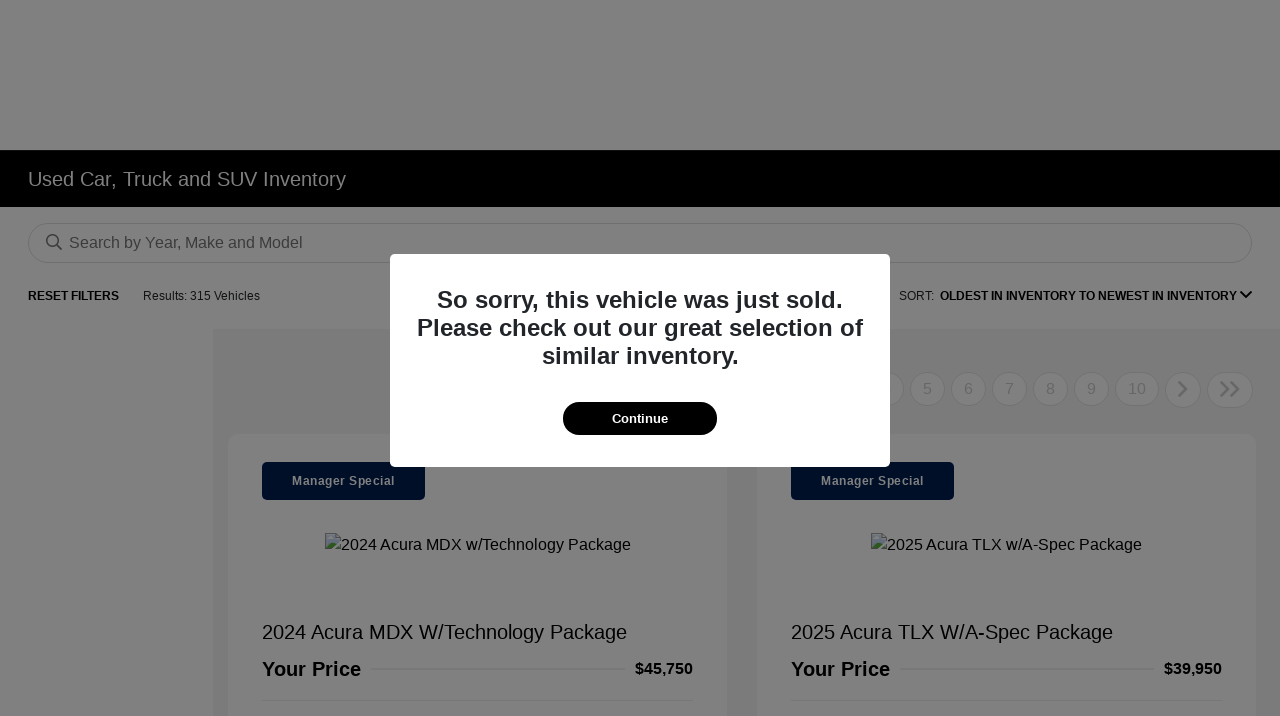

--- FILE ---
content_type: text/html; charset=utf-8
request_url: https://www.mullerautogroup.com/inventory/used
body_size: 77958
content:

<!DOCTYPE html>
<html lang="en">
<head>
    


  
  



  <link rel="icon" href="https://service.secureoffersites.com/images/GetLibraryImage?fileNameOrId=286680" type="image/x-icon" />
  <meta charset="utf-8" />
  <meta name="viewport" content="width=device-width, initial-scale=1, maximum-scale=6,user-scalable=1" />
  <meta http-equiv="X-UA-Compatible" content="IE=edge" />
  <title>Used Cars for Sale in Highland Park, IL | Muller Automotive Group</title>
        <meta name="description" content="Trying to find a Used car, truck, or SUV for sale in Highland Park, IL? We can help! Check out our Used inventory to find the exact one for you." />
            <link rel="canonical" href="https://www.mullerautogroup.com/inventory/used" />
      <meta property="og:title" content="Used Cars for Sale in Highland Park, IL | Muller Automotive Group" />
      <meta property="og:site_name" content="Muller Automotive Group" />
      <meta property="og:description" content="Used Cars for Sale in Highland Park, IL | Muller Automotive Group" />
      <meta property="og:image" content="https://service.secureoffersites.com/images/GetLibraryImage?fileNameOrId=422805&Width=0&Height=0&logo=y" />


  
<script type="text/javascript">


    var isVue3Page = 'True' === 'True';
    var isVue2Page = 'False' === 'True';
    var ApiBaseUrl = 'https://www.mullerautogroup.com/api';
    var baseUrl = 'https://www.mullerautogroup.com';
    var inventoryApiBaseUrl = 'https://websites.api.teamvelocityportal.com/';
    var dynamicAudioVideoBaseUrl = 'https://advid.api.teamvelocityportal.com/'
    var primaryColor = '#000000';
    var secondaryColor = '#767676';
    var accountId = '73348';
    var campaignId = '7336';
    var baseAccountId = '73348';
    var baseCampaignId = '7336';
    var make = 'DealerGroup_Black';
    var phonenumber = '';
    var fullAddress = '1350 Park Ave W Highland Park, IL 60035';
    var secondaryAddress = '';
    var secondaryAddressType = '';
    var city = 'Highland Park';
    var state = 'IL';
    var street = '1350 Park Ave W';
    var zip = '60035';
    var clientName = "Muller Automotive Group";
    var hasredcapid = 'False';
    var campaignid = '7336';
    var salesNumber = '';
    var serviceNumber = '';
    var partsNumber = '';
    var contactEmail = '';
    var isCaliforniaDealer = 'False';
    var isCalifornia = 'False' === 'True' ;
    var isRedCapScheaduleServiceEnabled = 'False';
    var enablePINLoginEntry = 'False';
    var isEventDrivenPopupEnabled = 'False';
    var isServiceOnly = 'False' === 'True';
    var isUsedOnly = 'False' === 'True';
    var isauthenticated = 'False';
    var userpin = '';
    var paymentapi = 'aHR0cHM6Ly90ZWFtdmVsb2NpdHlwb3J0YWwuY29tL09mZmVyTWFuYWdlci9TZXJ2aWNlL09mZmVyTWFuYWdlckFQSS9HZXRQYXltZW50cw==';
    var enableTextus = 'False';
    var isServiceSchedulerEnabled = 'False';
    var enableDigitalRetail = 'False' === 'True';
    var enableSpinCar = 'False' === 'True';
    var buyerCallPostUrl = 'https://mycreditdriveapp.com/form_leads';
    var portalLogin = 'false' === 'true';
    var loginUrl = 'https://www.mullerautogroup.com/identitylogin';
    var portalUrl = 'aHR0cHM6Ly90ZWFtdmVsb2NpdHlwb3J0YWwuY29tLw==';
    window.tid = 'eaa0282f-1b74-4c72-8c05-9b5f37451842';
    window.isBot = 'True';
    var cdnurl = 'https://prod.cdn.secureoffersites.com';
    var cdnUrl = 'https://prod.cdn.secureoffersites.com';
    var textusParameter = '';
    var ismobile = 'False' === 'True';
    var istablet = 'False' === 'True';
    var upgradeMatrixInventoryUrl = 'https://www.mullerautogroup.com/inventory';
    var latitude = '42.1884578';
    var longitude = '-87.8240551';
    var isEnableCarStory = 'True';
    var enableCarStoryForNew = 'false' === 'true';
    var enableGoogleTranslate = 'True' === 'True';
    var roadStarUrl= '';
    var userDetails = {
        consumerid: '',
        firstname: '',
        lastname: '',
        middlename: '',
        email: '',
        phonenumber: '',
        userpin: '',
        isPhoneNumberLogin: '',
        isPinLogin: 'false' === 'true',
        zip: '',
        city: '',
        state: '',
        address:'',
        address2: ''
    };
    var pageTypeId = 0;
    var environment = 'Production';
    var pageStateKey = '';
    var masterLayoutName = '_Website_Gemini.cshtml'.replace('.cshtml','');
    var jQuery = '';
    var loginVideoUrl = 'https://player.vimeo.com/video/391013292';
    var redcapDealerId = '';
    var virtualAssistantDomain = 'aHR0cHM6Ly92aXJ0dWFsYXNzaXN0YW50LmFwaS50ZWFtdmVsb2NpdHlwb3J0YWwuY29t';
    var temporaryRedcap = 'false' === 'true';
    var enableSaveOfferTransact = 'false' === 'true';
    var isCustomPage = 'false' === 'true';
    var customPageTitle='';
    var isForceEnableDigitalRetail = 'false' === 'true';
    var rotatingBannerDelayTime = 3;
    var vehicleOfferRotationalDelay = 5;
    var enableLESAVideo = 'false' === 'true';
    var VDPTransactButtonLabel = 'Explore Payment Options';
    var RoadStarDpId = '';
    var roadsterVDPButtonName = '';
    var roadsterImageUrl = '';
    var enableTextusLeadToCRM = 'false' === 'true';
    var themeId =69;
    var enableJoyRide = 'false' === 'true';
    var joyRideDomain = '';
    var joyRideStoreId = 0;
    var joyRideButtonLabel = '';
    var scheduleServiceCall = true;
    var showCookieDisclaimer = 'True' == 'True';
    var nonTaxState = 'false' === 'true';
    var showPerDayAndPerMonthOnVDP = 'false' === 'true';
    var swapSalesAndServiceNumbers = 'False';
    var enableAutoCheck = 'false' === 'true';
    var contactUsLabel = 'CONTACT US';
    var salesPhoneLabel = 'Sales';
    var servicePhoneLabel = 'Service';
    var partsPhoneLabel = 'Parts';
    var priceColor = ' ';
    var enableCoVideo = 'false' === 'true';
    var  enableHndaProgram= 'false' === 'true';
    var oemCode = '';
    var enableCarSaverButtonLabel = '';
    var enableTCPAConsent = 'true' === 'true';
    var tcpaConsentMessage = 'You agree to receive texts from us. (No purchase necessary.)';
    var showServiceAppraisalPopup = '' === "True"; //isServiceAppraisal setting when user login
    var showPrecisionBonusOfferPopup = '' === "True"; //Precision_BonusOffer setting when user login
    var showPrecisionTradeValuePopup = '' === "True"; //Precision_TradeValue setting when user login
    var changeSessionId = '' === "True"; //update sessionid with userpin when cc_emulate=true login
    var autoSendEmailTradeOffer = 'false' === 'true';
    var autoSendEmailBonusOffer = 'false' === 'true';
    var validateZipCode = 'false' === 'true';
    var themeName='DealerGroup_Black';
    var enableRecallMaster = 'true' === 'true';
    var enableMsbiProgram = 'False';
    var vendorToken = '';
    var enableTradePending = 'False';
    var snapId = '';
    var enableRecallMaster = 'false' === 'true';
    var isDealerGroup = 'true' === 'true';
    var hideLeasePanel = 'False' === 'True';
    var hideFinancePanel = 'False' === 'True';
    var hideCashPanel = 'False' === 'True';
    var hideUsedFinancePanel = 'False' === 'True';
    var hideUsedCashPanel = 'False' === 'True';
    var enableOEMProgram = 'False' === 'True';
    var enableSmartPathOnboardingModal = 'False' === 'True';
    var enableWebsiteTagging = 'False' === 'True';
    var enableChatAnalyticsTagging = 'False' === 'True';
    var enableLeadIntegration = 'False' === 'True';
    var oemProgramName = 'None';
    var showLoyaltyIncentives = 'false' === 'true';
    var bodyShopPhoneLabel = '';
    var bodyShopNumber = '';
    var enableFirkinTech = 'false' === 'true';
    var hideVINandStock = 'false' === 'true';
    var hideTradeFromLogin = 'false' === 'true';
    var tCPADisclaimer = '';
    var enablePopupVideo = 'false' === 'true';
    var videoURL = '';
    var videoCTAName = '';
    var videoCTALink = '';
    var hideVehicleDetailsOnStep2 = 'False' === 'True';
    var hideAllCTAs = 'False' === 'True';
    var menuColor = '';
    var menuFontColor = '';
    var subMenuColor = '';
    var subMenuFontColor = '';
    var headerBackGroundColor = '';
    var headerFontColor = '';
    var alwaysUseDealerImages = 'True' === 'True';
    var signInButtonColor = '';
    var chromeImagePath = 'aHR0cHM6Ly9zZXJ2aWNlLnNlY3VyZW9mZmVyc2l0ZXMuY29tL2ltYWdlcy9nZXRldm94aW1hZ2U=';
    var libraryImagePath = 'aHR0cHM6Ly9zZXJ2aWNlLnNlY3VyZW9mZmVyc2l0ZXMuY29tL2ltYWdlcy9nZXRsaWJyYXJ5aW1hZ2U=';
    var enableNewImageRules = 'true'; //Added for OAS-20116
    var refeerUrl = '';
    var crawlerBots = 'Slurp|slurp|ask|Teoma|teoma|bot|Bot|prtg';
    var pinsrcList = 'od,test,est,kiosk,tets,tes';
    var portalIPBots = '38.118.71.*|192.168.24.*|192.168.25.*|192.168.26.*';
    var portalDomainBots = 'dGVhbXZlbG9jaXR5cG9ydGFsLmNvbQ==';
    var consumerEventsToLogStatus = '1';
    var showDealerSelection = 'false' === 'true';
    var sRPSortType = 'stockhtol';
    var enableCountsOnInventoryControl = 'True' === 'True';
    var cookieDisclaimerText = '';
    var enableQuickStart = 'False' === 'True';
    var enableQuickStartMobile = 'False' === 'True';
    var quickStartColor = '';

    var angleValue = '032';

    var enablePopupVideoMobile = 'false' === 'true';
    var videoURLMobile = '';
    var videoCTANameMobile = '';
    var videoCTALinkMobile = '';

    //FinanceSettings
    var IsFinanceAppSettingsEnabled = 'False'
    var financeApplicationHeading = 'Apply For Financing';
    var financeAppDealerCode = '';
    var enableElend = 'False' === 'True';
    var elendId = '';
    var enableBuyerCall = 'False' === 'True';
    var buyerCallId = '';
    var enableCreditR1 = 'False' === 'True';
    var r1DealerId = '';
    var logoImage = 'https://service.secureoffersites.com/images/GetLibraryImage?fileNameOrId=422805&amp;Width=0&amp;Height=0&amp;logo=y';
    var enableCbc = 'False' === 'True';
    var cbcUserId = '';
    var cbcUserPwd = '';
    var cbcCustomerId = '';
    var cbcMasterUserId = '';
    var cbcMasterUserPwd = '';

    var enableMotoCommerce = 'false' === 'true';
    var motoCommerceLabel = '';
    var hideTradeSlider = 'true' === 'true';
    var enableCheckAvailability = false;
    var hidePaymentCustomizing = 'False' === 'True';
    var textWidgetPosition = 'Bottom Right';
    var globalLeadFormThankyouMessage = 'Thank you, your information has been received and a dealer representative will contact you soon';
    var AllowUsedForVOI = 'false' === 'true';
    var serviceSpecialsCTAButtonsColor = '';
    var serviceSpecialsCTAButtonsFontColor = '';

    var CheckAvailabilityButtonColor = '';
    var CheckAvailabilityButtonName = '';
    var CheckAvailabilityFontColor = '';
    var integrateWithText = 'False' === 'True';
    var scheduleServiceSelectButtonsColor = '';
    var scheduleServiceSelectButtonsFontColor = '';
    var enableWindowStickerInPaymentPanel = 'False' === 'True';
    var digiServiceUseOverrides = 'True' === 'True';
    var EventDrivenBonusOfferSalesCount = '2';
    var ContactUsShowDealerSelection = 'False' === 'True';
    var allowNewWithUsed = 'False' === 'True';
    var hideEmployeeIncentives = 'false' === 'true';
    var sellUsYourCarDealerSelection = 'False' === 'True';
    var valueMyTradeDealerSelection = 'False' === 'True';
    var enableReserveYourVehicle = 'False' === 'True';
    var setTextAsLeadForm = 'True' === 'True';

    var useSellingPriceOnInventoryControl = 'false' === 'true';
    var isPhoneMandatoryInLeadForms = 'True' === 'True';
    var autoToggleTCPA = 'True' === 'True';
    var showDisclaimerWithNoToggle = 'True' === 'True';
    var showCallForPriceSRP = 'false' === 'true';
    var chatWidgetApiBaseUrl = 'https://virtualassistant.api.teamvelocityportal.com';
    var chatSignalRUrl = 'https://assistantcommunications.teamvelocityportal.com';
    var routeOneApiBaseUrl = 'https://routeone.teamvelocityportal.com/api';
    var cbcApiBaseUrl = 'https://cbc.teamvelocityportal.com/api';
    var eLendApiBaseUrl = 'https://elend.api.teamvelocityportal.com/api';
    var dRaiverApiBaseUrl  = 'https://draiver.api.teamvelocityportal.com/api';
    var isPhoneOnGetOffer = 'True' === 'True';
    var landingPopUpText ='';
    var landingPopupStartDate ='';
    var landingPopupEndDate ='';
    var certifiedLogoUrl = '';
    var hidePreOwnedSpecialsContactUs='False'==='True';
    var vehicleSpecialsClickUrl='';
    var vehicledefaultcolor='silver';
    var kbbDealIncicatorAPIKey='';
    var enableKbbDealIndicator = 'False' === 'True';
    var signInButtonFontColor = '';
    var signInButtonborderColor = '';
    var checkAvailabilityBorderColor='';
    var googleMapZoom=15;
    var enableTextAQuoteLead = 'false' === "true";
     var footerColor ='';
    var footerFontColor = '';
    var footerLinkBackgroundColor = '';
    var isFdDealer = 'false' === "true";
    var hideDirectionsButton = 'False' === "True";
    var  textUsCTAButtonLabel= '';
    var headerBorderColor = '';
    var footerBorderColor = '';
    var serviceScheduleShowDealerSelection = 'false' === 'true';
    var  textUsMobileCTAButtonLabel= '';
    var menuEvent = 'click';
    var hideAuotmatedSpecials = 'false' === 'true';
    var disableBonusOfferOnMobile='False'==='True';
    var shopByBrand = 'Acura,Audi,BMW,Cadillac,Chevrolet,Chrysler,Dodge,Ford,GMC,Honda,Hyundai,INFINITI,Jeep,Kia,Land Rover,Lexus,Mazda,MINI,Nissan,RAM,Subaru,Toyota,Volkswagen';
    var shopByType = 'SUV,Sedan,Hatchback,Van,Truck,Convertible,Coupe,Wagon';
    var priceType = '1';
    var masterTemplateId = '22';
    var searchBarNoResultsText = '';
    var srpNoInventoryResultsText = '';
    var ipaddress = '18.216.175.57';
    var leftArrowColor = '';
    var rightArrowColor = '';
    var getOffer ='Get Offer';
    var RegionName = '';
    var RegionCode = '';
    var OEMDistrict = '';
    var tireStoreUrl = '';
    var enableINVOCA = 'false' === 'true' && 'false' !== 'true';
    var OEM_Code = '';
    var enableServicePassVdpLogo = 'false' == "true";
    var enableCoxDR = 'false' === 'true';
    var IncentiveSource ='AIS';
    var enableSonicDataLayer = 'false' === "true"
    var useSonicSourceLabel = 'false' === "true";
    var sonicDataLayerGtmId = "";
    var isGoogleChatEnabled = 'false' == "true";
    var enableV2Assistant = 'false' == "true";
    var isTextUsEnabled = 'false' == "true";
    var quickStartSalesPhoneNumber ='';
    var quickStartServicePhoneNumber ='';
    var textUsButtonColor = '';
    var textUsFontColor = '';
    var enableStrolidWidget = 'false' == "true";
    var cookieDisclaimerBackgroundColor ='';
    var cookieDisclaimerFontColor ='';
    var cookieDisclaimerOKButtonColor = '';
    var cookieDisclaimerOKButtonFontColor = '';
    var disableBuildAndPrice = 'false' === "true";
    var ascGtmId = '';
    var isIFrame = 'false' === "true";
    var isCommentsMandatory = 'false' ===  "true";
    var isBonusOfferExists = 'true' ===  "true";
    var enableHendrickDataLayer = 'false'== "true";
    var hendrickDataLayerGtmId ='';
    var ga4DigitalAnalyticsKey = '';
    var ga4GoogleAnalyticsKey = '';
    var ga4GoogleAnalyticsKey2 = '';
    var ga4GoogleAnalyticsKey3 = '';
    var specialRotator = 'Drive-In';
    var srpMouseOver = '360-Spin';
    var featuredSpecial = 'Drive-In';
    var isSmartPathEnabled = 'false' == "true";
    var enableEvoxDriveIn ='false' === 'true';
    var isDigitalDealer = 'true' === 'true';
    var DGDataHub = {
		'BRAND': 'toyota',
		'DEPLOY_ENV': 'prod',
		'dealerCd': window.oemCode,
		'components': {
			'dg-inline-saves': true,
			'dg-nav-menu': true,
			'dg-shopping-cart': true,
			'dg-save-heart': true,
		},
		'appVersion': 'latest',
		'invertNavMenuIcons': false,
    'showContinuePurchaseText': false
		};
  var smartPathSubsiteUrl  ='';
  var enableGuaranteedTradeInProgram = 'false' == "true";
  var showZipCodeOnGetOffer = 'true' === "true"
  var showCommentsOnGetOffer = 'false' === "true"
  var openSocialLinksInLightBox  = 'false' === "true";
  var isSDISEnabled =   'false' == "true";
  var isDDOAEnabled = 'false' == "true";
  var secondaryAddressLatitude = '';
  var secondaryAddressLongitude = '';
  var bmwCertifiedCenter = 'false' === 'true';
  var enableUnlockSmartPrice = 'false' === 'true';
  var showTextPermission = 'false' === "true";
  var enabledFordDirectVehicleVideo='false' === 'true';
  var ga4MakeCategory = 'unknown';
  var enableBuildaBrand = 'false' === "true";
  var enableBuildaBrandVdp = 'false' === "true";
  var buildaBrandId = '';
  var buildaBrandToken = '';
  var websiteAnalyticKey = 'G-KLFLC5BLBK';
  var enableASCEventsOnly1ForGA4 = 'false' === 'true';
  var enableASCEventsOnly2ForGA4 = 'false' === 'true';
  var enableASCEventsOnly3ForGA4 = 'false' === 'true';
  var enableASCEventsOnly4ForGA4 = 'false' === 'true';
  var enableNewSRPVDPSmartPathCTAs = 'false' === 'true';
  var enableUsedSRPVDPSmartPathCTAs = 'false' === 'true';
  var useNewForShopByBrand = 'false' === 'true';
  var useNewForShopByType = 'false' === 'true';
  var enablematadorChatCta = 'false' === 'true';
  var matadorChatCtaTxt = '';
  var isRotationalCouponsNewDesign  = 'true' === 'true';
  var enableCPOSRPVDPSmartPathCTAs = 'false' === 'true';
  var researchModelDefaultYear = '2024';
  var inTransitDisclaimer = '';
  var facebookColor = '';
  var instagramColor = '';
  var twitterColor = '';
  var youtubeColor = '';
  var tiktokColor = '';
  var linkedInColor = '';
  var headerColor = '1';
  var dealerManufacturers = 'Acura,Honda,Subaru and Volkswagen';
  var IncentiveModelDefaultYear = '';
  var ReserveYourVehicleModelDefaultYear = '2025';
  var enableDisasterMessage = 'false' === 'true';
  var isEmailMandatoryUnlockInLeadForm= 'False' === 'True';
  var showDealerGroupNumber = 'False' === 'True';
  var enableDigitalOEMProgram = 'False' === 'True';
  var enableFloodLightTaagging = 'False' === 'True';
  var enableEpsilonTags = 'false' === 'true';
  var isVdp= 'false' == 'true';
  var menuStyleId = '13';
  var enableAccessRewards = 'true' === 'true';
  var isMaseratiGrecaleHomePagePopUp = 'False' === 'True';
  var defaultSRPPaymentTypeNew = 'cash';
  var defaultSRPPaymentTypeUsed = 'cash';
  var defaultSRPPaymentTypeCPO = 'cash';
  var enableGubagooPreQual = 'False' === 'True';
  var hideDealershipLocationOnMap= 'False' === 'True';
  var mobileMenupencilBannerImageId = '0';
  var showETAForInTransitVehicles = 'False' === 'True';
  var enableDrsTagging = 'False' === 'True';
  var enableFordDirectOneToOne = 'false' === 'true';
  var cookieDisclaimerOKButtonLabel = '';
  var transactLogoImageId = '422805';
  var enableGetOfferCTA = 'false' === 'true';
  var MobileMenuPencilBarURL = '';
  var MobileMenuPencilBarTab = '';
  var enableTealiumCDP = 'false' === 'true';
  var hideExpirationDate = 'false' === 'true';
  var enableDeptSelectionForDirectionsMobile='false'==='true';
  var showChatOnMobileFooter = 'true' === 'true';
  var showTextOnMobileFooter = 'true' === 'true';
  var enableNewAccountDesign = 'false' === 'true';
  var alwaysShowMSRPTransact = 'false' === 'true';
  var alwaysShowMSRPTransactUsed = 'false' === 'true';
  var enableWebsiteSpeed = 'True' === 'True';
  var ga4GoogleAnalyticsKey4 = '';
  var ga4GoogleAnalyticsKey5 = '';
  var enableASCEventsOnly4Id4ForGA4 = 'false' === 'true';
  var enableASCEventsOnly4Id5ForGA4 = 'false' === 'true';
  var enableAccountCreationLead = 'false' === 'true';
  var showCallUsOrTextUsCta = '0' === '3' ? true : false;
  var logsApiUrl ='https://log.api.teamvelocityportal.com';
  var showDisclosureInsteadOfLink = 'false' === 'true';
  var showDisclaimerOnBanners = 'false' === "true";
  var taxesFeesLabelVDP = '';
  var windowStickerButtonColor = '';
  var windowStickerButtonFontColor = '';
  var windowStickerButtonBorderColor = '';
  var enableVehicleTypeInVehicleNames = 'false' === 'true';
  var hideMPG = 'false' === 'true';
  var showOEMPaymentIncentives = 'false' === 'true';
  var assistantSentryDns = 'https://9cdb553051984480bbeca1838bd78433@o422891.ingest.sentry.io/5833431';
  var onlinePartsStoreUrl = '';
  var smartPathUnlockPriceLabel ='';
  var conditionalOfferFontColor = '';
  var enableSignInPrompt = 'False' === 'True';
  var hideHoursOnHeader = 'true' === 'true';
  var isSiteMapExists = 'True'  === 'True';
  var showOnlyLowestAPRWithHighestTerm = 'False' === 'True';
  var enableBlueStarRating = 'false' === 'true';
  var blueStarAPIKey = '';
  var showCallForPriceForNewSpecials = 'false' === 'true';
  var showCallForPriceForPreOwnedSpecials = 'false' === 'true';
  var primaryDomain = 'www.mullerautogroup.com';
  var sendLoginsToHomePage = 'false' === 'true';
  var enablePrivacy4CarsBadgeInVDP = 'false' === 'true';
  var enablePrivacy4CarsBadgeInSRP = 'false' === 'true';
  var privacy4CarsId = '';
  var accessoriesUrl = '';
  var defaultPrefferedContactToPhone = 'false' === 'true';
  var callUsButtonColor = '';
  var callUsButtonFontColor = '';
  var textUsMobileButtonColor = '';
  var textUsMobileButtonFontColor = '';
  var franchiseString = 'Volkswagen';
  var disableDNIScripts = 'False';
  var useMSRPInsteadofFinalPriceforStartingAt = 'false' === 'true';
  var enableSignInPromptMobile = 'false' === 'true';
  var enableWindowStickerInVDPSecondaryCTAs = 'false' === 'true';
  var showIconsForSignInandSpanish = 'false' === 'true';
  var isVdvPanelEnabled = 'false' === 'true';
  var disableVdvOnVdp = 'false' === 'true';
  var disableVdvOnSrp = 'false' === 'true';
  var disableVdvOnSpecialOffers = 'false' === 'true';
  var disableVdvOnDynamicBanners = 'false' === 'true';
  var googleColor = '';
  var printerestColor = '';
  var makeZipCodeMandatory = 'true' === 'true';
  var hideServiceHoursOnHeader = 'true' === 'true';
  var enableActivEngage = 'false' === 'true';
  var additionalPhoneNumberLabel = '';
  var additionalPhoneNumber = '';
  var enableViewInventoryOnResearchModels = 'false' === 'true';
  var includeTextingPreferred = 'false' === 'true';
  var fastlyESInventoryAPIBaseUrl = 'https://www.mullerautogroup.com/tvm-services';
  var isEmailMandatory = 'false' === 'true';
  var hideDownPaymentOnSpecials = 'false' === 'true';
  var urlPathStyleId = 0;
  var urlPathVin = '';
  var showPhoneNumberLoginOnEntry = 'false' === 'true';
  var textingPreferred = 'false' === 'true';
  var enableScheduleServiceButtons = 'false' === 'true';
  var subMenuTypeMegaMenu = 'false' === 'true';
  var enableMobileMegaMenu = 'false' === 'true';
  var defaultTextingPreferredToYes = 'false' === 'true';
  var cookieRejectButton = 'false' === 'true';
  var cookieRejectionRedirectURL = '';
  var hideArchivesandCategories = 'false' === 'true';
  var enable2FA = 'false' === 'true';
  var enableTstTestDriveIntegration = 'False' ==='True';
  var enable360BoothImageOverlay =  'false' === 'true';
  var enable360Booth =  'false' === 'true';
  var applyPhoneNumberFormat = 'false' === 'true';
  var digitalDomainUrl = 'https://service.secureoffersites.com';
  var tradePendingApiUrl = 'https://tradepending.api.teamvelocityportal.com';
  var globalThemeName='';
</script>

  

  

<script type="text/javascript">
    var salesDNIScript = '';
    var serviceDNIScript  = '';
    var remarketingScript  = '';
    var FbpId = '';
    var conversionAPIKey = '';
</script>


  

  <style>
    .bgcolor-primary {
        background-color: #000000 !important;
    }

    .bgcolor-secondary {
        background-color: #767676 !important;
    }

    .color-secondary {
        color: #767676 !important;
    }

    .hover-color-primary:hover {
            color: #000000 !important;
    }
    .color-primary {
        color: #000000 !important;
    }
    .VueCarousel-pagination {
        z-index: 9 !important;
    }
    #_website_gemini .page-headline-wrapper {
      background-color:  !important;
    }
    #_website_gemini .page-headline-text {
      color:  !important;
    }
    #_website_gemini .text-white.page-headline-text{
      color:  !important;
    }

    #_website_gemini .default_color {
    background-color: #000000;
    }
    .default_text_color {
    color: #FFFF;
    }
    .default_submenu-custom-bg {
    background-color: #FFF;
    }

    .submenu-custom-bg a,
    .submenu-custom-bg a:hover,
    .submenu-custom-bg .submenu_right_arrow {
        color: #000;
    }


    #_website_gemini .sign_out_link {
        color:  !important;
    }
  </style>




  



    <script src="https://prod.cdn.secureoffersites.com/dist/p527/js/chunk/common.js" type="text/javascript" data-kpa-category="essential" defer></script>
    <script src="https://prod.cdn.secureoffersites.com/dist/p527/js/vendor.js" type="text/javascript" data-kpa-category="essential" defer></script>


    <script src="https://prod.cdn.secureoffersites.com/dist/p527/vue3/js/vendor.js" data-kpa-category="essential" type="text/javascript" defer></script>


  

    <script type="application/ld+json">
            {
            "@context": "http://schema.org",
            "@type": "AutoDealer",
            "name":  "Muller Automotive Group",
            "address": {
            "@type": "PostalAddress",
            "addressLocality": "Highland Park",
            "addressCountry": "US",
            "addressRegion": "IL",
            "postalCode": "60035",
            "streetAddress": "1350 Park Ave W",
            "telephone": ""
            },
            "image":  "https://service.secureoffersites.com/images/GetLibraryImage?fileNameOrId=422805&amp;Width=0&amp;Height=0",
            "telePhone":  "",
            "url":  "https://www.mullerautogroup.com",
            "openingHoursSpecification":[] ,
            "geo": {
            "@type": "GeoCoordinates",
            "latitude":"42.1884578",
            "longitude": "-87.8240551"
            },
            "hasMap": "https://www.google.com/maps/place/1350 Park Ave W Highland Park, IL 60035/@42.1884578,-87.8240551?hl=en",
            "sameAs" : ["https://www.facebook.com/profile.php?id=61558724783815"],
            "contactPoint" : [
            {
            "@type" : "ContactPoint",
            "telephone" : "+1 ",
            "contactType" : "customer service"
            } , {
            "@type" : "ContactPoint",
            "telephone" : "+1 ",
            "contactType" : "sales"
            } ],
            "priceRange":"$1200-$15000"
            }
    </script>






  <script>

    window.addEventListener('message', function (event) {
        try {
            if (event.data.func == 'reloadafterlogin' && event.data.message == 'Message text from iframe.') {
                try {
                    if (22 == 8 ||
                        22 == 4 ||
                        22 == 11 ||
                        22 == 10 ||
                        22 == 9 ||
                        22 == 1)
                    {
                        window.location = '/mygarage';
                    }
                    else
                    {
                        window.location.reload();
                    }
                } catch (e)
                {

                }
            }
            else if (event.data.func == "loadiniframe" && event.data.message == 'loadiniframe') {
                var elem = document.createElement('iframe');
                elem.style.cssText = 'display:none;';
                elem.src = 'https://www.mullerautogroup.com/identitylogin';
                document.body.appendChild(elem);
                if ($('.loading-gif')) $('.loading-gif').hide();
            } else if (event.data.func === 'navigateTo' && event.data.url) {
                if(event.data.url === '/register'){
                    window.parent.postMessage({ 'func': 'openRegistrationModal'}, "*")
                } else {
                    window.location.href = event.data.url;
                }
                if ($('.loading-gif')) $('.loading-gif').hide();
            } 
            else if (event.data.func === 'open-phone-login-vehicles' ) {
                 window.parent.postMessage({ 'func': 'openPhoneVehiclesModal', vehiclesData: event.data.vehiclesData}, "*")
             }
            else if (event.data.func === 'open-registration-modal-profile-creation' ) {
                 window.parent.postMessage({ 'func': 'openRegistrationModalProfileCreation', loginData: event.data.loginData}, "*")
             }
        }
            catch (ex) { }
        });

</script>
  

  

  
    



<!-- Google Tag Manager -->
<script>(function(w,d,s,l,i){w[l]=w[l]||[];w[l].push({'gtm.start': new Date().getTime(),event:'gtm.js'});var f=d.getElementsByTagName(s)[0], j=d.createElement(s),dl=l!='dataLayer'?'&l='+l:'';j.async=true;j.src= 'https://www.googletagmanager.com/gtm.js?id='+i+dl;f.parentNode.insertBefore(j,f); })(window,document,'script','dataLayer','GTM-W9N5ZL3H');</script> <!-- End Google Tag Manager -->
  




  






    


  

<script type="application/javascript">
  var keyLength = localStorage.length;
  if (keyLength) {
    for (var i = 0; i < keyLength; i++) {
      var key = localStorage.key(i);
      if (key && key.indexOf('-rebates') !== -1) {
        localStorage.removeItem(key);
      }
    }
  }
</script>


<script>
    var usePreownedRouteForUsed = 'false' == 'true';
    var vehicleBadgesTopSRP = 'false' === 'true';
    var showInTransitFilter = 'false' === 'true';
    var showInStockFilter = 'false' === 'true';
    var showInProductionFilter = 'false' === 'true';
    var finalConditionalPriceFontWeight = 'normal';
    var HideSubaruOemBadges = 'false' === 'true';
    var enableFinalPriceDetails = 'false' === 'true';
    var enableListPriceDetails = 'false' === 'true';
    var enableDiscountDetails = 'false' === 'true';
    var finalPriceDetails = '';
    var listPriceDetails = '';
    var discountPriceDetails = '';
    var sortModelsFilterByCount = 'false' === 'true';
    var sortTrimFilterByCount = 'false' === 'true';
    var srpDealerDiscountColor = '';

    var sortYearFiltersinDescOrder = 'false' === 'true';
    var enableUdTestDriveIntegration = 'false' === 'true';
    var noResultsLeadFormHeading = '';
    var noResultsLeadFormSubHeading = '';
    var enableBonusOfferVehicleInterest = 'false' === 'true';
    var hideInventoryCount = 'true' === 'true';
    var enableModelGroupingOnSRPFilters = 'false' === 'true';
    var isEnableHyundaiOEMBanner = 'false' === 'true';
    var preQualButtonHoverColor='';
    var preQualFontHoverColor='';
    var preQualButtonBorderHoverColor = '';
    var showLeasePaymentsOnCPO = 'false' === 'true';
</script>







<script type="text/javascript">
    var stickFiltersToTop = 'false' === "true";
    var enableSRPFiltersGetApi = 'false' === "true";
    var seeResultsButtonColor = '';
    var seeResultsButtonFontColor = '';
    var seeResultsButtonBorderColor = '';
    var enableLESAVideosSRP = 'false' === "true";
    var textAQuoteHeadingLabel = '';
    var textAQuoteSubmitButtonLabel = '';
    var enableExtGenericColors = 'false' === "true";
    var enableInteriorColorFilter = 'false' === "true";
    var enableTrasactRedirectionURl = 'false'==="true";
    var isCareByVolvoSubscriptionBadge = 'false' === 'true';
    var hideColorSwatchesOnSRP = 'false' === "true";
    var enableUnityWorksIntegrationSrp = 'false' === "true";
    var enableActivEngageSrp = 'false' === "true";
    var activEngageButtounLabelDesktop = '';
    var activEngageButtounLabelMobile = '';
    var enableSelectFiSrp = 'False';
    var showIncentiveDetailsText = 'false' === "true";
    var showConditionalIncentiveDetailsText = 'false' === "true";
	var collapseHeaderOnMobile = 'false' === 'true';
    var enableActivEngageSrpMobile = 'false' === "true";
    var enableOemAccessoriesIntegration = 'false' === 'true';
    var excludeCPOFromUsed = 'false' === 'true';
    var showStep2Template = 'false' === "true";
</script>










    <!--  -->

  <style>
  .popover,.tooltip,button,select{text-transform:none}.popover,.tooltip,address{font-style:normal}.custom-range,.custom-select,[type=search]{-webkit-appearance:none}dl,h1,h2,h3,h4,h5,h6,ol,p,pre,ul{margin-top:0}address,dl,ol,p,pre,ul{margin-bottom:1rem}img,svg{vertical-align:middle}body,caption{text-align:left}dd,h1,h2,h3,h4,h5,h6,label{margin-bottom:.5rem}pre,textarea{overflow:auto}html,pre{-ms-overflow-style:scrollbar}article,aside,figcaption,figure,footer,header,hgroup,legend,main,nav,section{display:block}address,legend{line-height:inherit}.badge,progress,sub,sup{vertical-align:baseline}label,output{display:inline-block}button,hr,input{overflow:visible}.dropdown-menu,.form-control,.modal-content,.popover{background-clip:padding-box}.dropdown-menu,.nav,.navbar-nav{list-style:none}:root{--blue:#007bff;--indigo:#6610f2;--purple:#6f42c1;--pink:#e83e8c;--red:#dc3545;--orange:#fd7e14;--yellow:#ffc107;--green:#28a745;--teal:#20c997;--cyan:#17a2b8;--white:#fff;--gray:#6c757d;--gray-dark:#343a40;--primary:#007bff;--secondary:#6c757d;--success:#28a745;--info:#17a2b8;--warning:#ffc107;--danger:#dc3545;--light:#f8f9fa;--dark:#343a40;--breakpoint-xs:0;--breakpoint-sm:576px;--breakpoint-md:768px;--breakpoint-lg:992px;--breakpoint-xl:1200px;--font-family-sans-serif:-apple-system,BlinkMacSystemFont,"Segoe UI",Roboto,Arial,sans-serif,"Apple Color Emoji","Segoe UI Emoji","Segoe UI Symbol","Noto Color Emoji";--font-family-monospace:SFMono-Regular,Menlo,Monaco,Consolas,"Liberation Mono","Courier New",monospace}*,:after,:before{box-sizing:border-box}html{-webkit-text-size-adjust:100%;-ms-text-size-adjust:100%;-webkit-tap-highlight-color:transparent;font-family:sans-serif;line-height:1.15}@-ms-viewport{width:device-width}body{background-color:#fff;color:#212529;font-family:-apple-system,BlinkMacSystemFont,Segoe UI,Roboto,Arial,sans-serif,Apple Color Emoji,Segoe UI Emoji,Segoe UI Symbol,Noto Color Emoji!important;font-size:1rem;font-weight:400;line-height:1.5;margin:0}.text-monospace,code,kbd,pre,samp{font-family:SFMono-Regular,Menlo,Monaco,Consolas,Liberation Mono,Courier New,monospace}[tabindex="-1"]:focus{outline:0!important}abbr[data-original-title],abbr[title]{border-bottom:0;cursor:help;-webkit-text-decoration:underline dotted;text-decoration:underline dotted}.btn:not(:disabled):not(.disabled),.close:not(:disabled):not(.disabled),.navbar-toggler:not(:disabled):not(.disabled),.page-link:not(:disabled):not(.disabled),summary{cursor:pointer}ol ol,ol ul,ul ol,ul ul{margin-bottom:0}dt{font-weight:700}dd{margin-left:0}blockquote,figure{margin:0 0 1rem}dfn{font-style:italic}b,strong{font-weight:bolder}small{font-size:80%}sub,sup{font-size:75%;line-height:0;position:relative}sub{bottom:-.25em}sup{top:-.5em}a{-webkit-text-decoration-skip:objects;background-color:transparent;color:#007bff;text-decoration:none}a:hover{color:#0056b3;text-decoration:underline}a:not([href]):not([tabindex]),a:not([href]):not([tabindex]):focus,a:not([href]):not([tabindex]):hover{color:inherit;text-decoration:none}a:not([href]):not([tabindex]):focus{outline:0}code,kbd,pre,samp{font-size:1em}img{border-style:none}svg{overflow:hidden}table{border-collapse:collapse}caption{caption-side:bottom;color:#6c757d;padding-bottom:.75rem;padding-top:.75rem}th{text-align:inherit}button{border-radius:0}button:focus{outline:1px dotted;outline:5px auto -webkit-focus-ring-color}button,input,optgroup,select,textarea{font-family:inherit;font-size:inherit;line-height:inherit;margin:0}[type=reset],[type=submit],button,html [type=button]{-webkit-appearance:button}[type=button]::-moz-focus-inner,[type=reset]::-moz-focus-inner,[type=submit]::-moz-focus-inner,button::-moz-focus-inner{border-style:none;padding:0}input[type=checkbox],input[type=radio]{box-sizing:border-box;padding:0}input[type=date],input[type=datetime-local],input[type=month],input[type=time]{-webkit-appearance:listbox}textarea{resize:vertical}fieldset{border:0;margin:0;min-width:0;padding:0}legend{color:inherit;font-size:1.5rem;margin-bottom:.5rem;max-width:100%;padding:0;white-space:normal;width:100%}.badge,.btn,.dropdown-header,.dropdown-item,.input-group-text,.navbar-brand,.progress-bar{white-space:nowrap}[type=number]::-webkit-inner-spin-button,[type=number]::-webkit-outer-spin-button{height:auto}[type=search]{outline-offset:-2px}[type=search]::-webkit-search-cancel-button,[type=search]::-webkit-search-decoration{-webkit-appearance:none}::-webkit-file-upload-button{-webkit-appearance:button;font:inherit}.display-1,.display-2,.display-3,.display-4{line-height:1.2}summary{display:list-item}template{display:none}[hidden]{display:none!important}.h1,.h2,.h3,.h4,.h5,.h6,h1,h2,h3,h4,h5,h6{color:inherit;font-family:inherit;font-weight:500;line-height:1.2;margin-bottom:.5rem}.blockquote,hr{margin-bottom:1rem}.display-1,.display-2,.display-3,.display-4,.lead{font-weight:300}.h1,h1{font-size:2.5rem}.h2,h2{font-size:2rem}.h3,h3{font-size:1.75rem}.h4,h4{font-size:1.5rem}.h5,h5{font-size:1.25rem}.h6,h6{font-size:1rem}.lead{font-size:1.25rem}.display-1{font-size:6rem}.display-2{font-size:5.5rem}.display-3{font-size:4.5rem}.display-4{font-size:3.5rem}hr{border:0;border-top:1px solid rgba(0,0,0,.1);box-sizing:content-box;height:0;margin-top:1rem}.img-fluid,.img-thumbnail{height:auto;max-width:100%}.small,small{font-size:80%;font-weight:400}.mark,mark{background-color:#fcf8e3;padding:.2em}.list-inline,.list-unstyled{list-style:none;padding-left:0}.list-inline-item{display:inline-block}.list-inline-item:not(:last-child){margin-right:.5rem}.initialism{font-size:90%;text-transform:uppercase}.blockquote{font-size:1.25rem}.blockquote-footer{color:#6c757d;display:block;font-size:80%}.blockquote-footer:before{content:"\2014   \A0"}.img-thumbnail{background-color:#fff;border:1px solid #dee2e6;border-radius:.25rem;padding:.25rem}.figure{display:inline-block}.figure-img{line-height:1;margin-bottom:.5rem}.figure-caption{color:#6c757d;font-size:90%}code,kbd{font-size:87.5%}a>code,pre code{color:inherit}code{color:#e83e8c;word-break:break-word}kbd{background-color:#212529;border-radius:.2rem;color:#fff;padding:.2rem .4rem}kbd kbd{font-size:100%;font-weight:700;padding:0}.container,.container-fluid{margin-left:auto;margin-right:auto;padding-left:15px;padding-right:15px;width:100%}.btn,.btn-link,.dropdown-item{font-weight:400}pre{color:#212529;display:block;font-size:87.5%}pre code{font-size:inherit;word-break:normal}.pre-scrollable{max-height:340px;overflow-y:scroll}@media (min-width:576px){.container{max-width:540px}}@media (min-width:768px){.container{max-width:720px}}@media (min-width:992px){.container{max-width:960px}}@media (min-width:1200px){.container{max-width:1140px}}.row{display:-ms-flexbox;display:flex;-ms-flex-wrap:wrap;flex-wrap:wrap;margin-left:-15px;margin-right:-15px}.no-gutters{margin-left:0;margin-right:0}.no-gutters>.col,.no-gutters>[class*=col-]{padding-left:0;padding-right:0}.col,.col-1,.col-10,.col-11,.col-12,.col-2,.col-3,.col-4,.col-5,.col-6,.col-7,.col-8,.col-9,.col-auto,.col-lg,.col-lg-1,.col-lg-10,.col-lg-11,.col-lg-12,.col-lg-2,.col-lg-3,.col-lg-4,.col-lg-5,.col-lg-6,.col-lg-7,.col-lg-8,.col-lg-9,.col-lg-auto,.col-md,.col-md-1,.col-md-10,.col-md-11,.col-md-12,.col-md-2,.col-md-3,.col-md-4,.col-md-5,.col-md-6,.col-md-7,.col-md-8,.col-md-9,.col-md-auto,.col-sm,.col-sm-1,.col-sm-10,.col-sm-11,.col-sm-12,.col-sm-2,.col-sm-3,.col-sm-4,.col-sm-5,.col-sm-6,.col-sm-7,.col-sm-8,.col-sm-9,.col-sm-auto,.col-xl,.col-xl-1,.col-xl-10,.col-xl-11,.col-xl-12,.col-xl-2,.col-xl-3,.col-xl-4,.col-xl-5,.col-xl-6,.col-xl-7,.col-xl-8,.col-xl-9,.col-xl-auto{min-height:1px;padding-left:15px;padding-right:15px;position:relative;width:100%}.col{-ms-flex-preferred-size:0;-ms-flex-positive:1;flex-basis:0;flex-grow:1;max-width:100%}.col-auto{-ms-flex:0 0 auto;flex:0 0 auto;max-width:none;width:auto}.col-1{-ms-flex:0 0 8.333333%;flex:0 0 8.333333%;max-width:8.333333%}.col-2{-ms-flex:0 0 16.666667%;flex:0 0 16.666667%;max-width:16.666667%}.col-3{-ms-flex:0 0 25%;flex:0 0 25%;max-width:25%}.col-4{-ms-flex:0 0 33.333333%;flex:0 0 33.333333%;max-width:33.333333%}.col-5{-ms-flex:0 0 41.666667%;flex:0 0 41.666667%;max-width:41.666667%}.col-6{-ms-flex:0 0 50%;flex:0 0 50%;max-width:50%}.col-7{-ms-flex:0 0 58.333333%;flex:0 0 58.333333%;max-width:58.333333%}.col-8{-ms-flex:0 0 66.666667%;flex:0 0 66.666667%;max-width:66.666667%}.col-9{-ms-flex:0 0 75%;flex:0 0 75%;max-width:75%}.col-10{-ms-flex:0 0 83.333333%;flex:0 0 83.333333%;max-width:83.333333%}.col-11{-ms-flex:0 0 91.666667%;flex:0 0 91.666667%;max-width:91.666667%}.col-12{-ms-flex:0 0 100%;flex:0 0 100%;max-width:100%}.order-first{-ms-flex-order:-1;order:-1}.order-last{-ms-flex-order:13;order:13}.order-0{-ms-flex-order:0;order:0}.order-1{-ms-flex-order:1;order:1}.order-2{-ms-flex-order:2;order:2}.order-3{-ms-flex-order:3;order:3}.order-4{-ms-flex-order:4;order:4}.order-5{-ms-flex-order:5;order:5}.order-6{-ms-flex-order:6;order:6}.order-7{-ms-flex-order:7;order:7}.order-8{-ms-flex-order:8;order:8}.order-9{-ms-flex-order:9;order:9}.order-10{-ms-flex-order:10;order:10}.order-11{-ms-flex-order:11;order:11}.order-12{-ms-flex-order:12;order:12}.offset-1{margin-left:8.333333%}.offset-2{margin-left:16.666667%}.offset-3{margin-left:25%}.offset-4{margin-left:33.333333%}.offset-5{margin-left:41.666667%}.offset-6{margin-left:50%}.offset-7{margin-left:58.333333%}.offset-8{margin-left:66.666667%}.offset-9{margin-left:75%}.offset-10{margin-left:83.333333%}.offset-11{margin-left:91.666667%}@media (min-width:576px){.col-sm{-ms-flex-preferred-size:0;-ms-flex-positive:1;flex-basis:0;flex-grow:1;max-width:100%}.col-sm-auto{-ms-flex:0 0 auto;flex:0 0 auto;max-width:none;width:auto}.col-sm-1{-ms-flex:0 0 8.333333%;flex:0 0 8.333333%;max-width:8.333333%}.col-sm-2{-ms-flex:0 0 16.666667%;flex:0 0 16.666667%;max-width:16.666667%}.col-sm-3{-ms-flex:0 0 25%;flex:0 0 25%;max-width:25%}.col-sm-4{-ms-flex:0 0 33.333333%;flex:0 0 33.333333%;max-width:33.333333%}.col-sm-5{-ms-flex:0 0 41.666667%;flex:0 0 41.666667%;max-width:41.666667%}.col-sm-6{-ms-flex:0 0 50%;flex:0 0 50%;max-width:50%}.col-sm-7{-ms-flex:0 0 58.333333%;flex:0 0 58.333333%;max-width:58.333333%}.col-sm-8{-ms-flex:0 0 66.666667%;flex:0 0 66.666667%;max-width:66.666667%}.col-sm-9{-ms-flex:0 0 75%;flex:0 0 75%;max-width:75%}.col-sm-10{-ms-flex:0 0 83.333333%;flex:0 0 83.333333%;max-width:83.333333%}.col-sm-11{-ms-flex:0 0 91.666667%;flex:0 0 91.666667%;max-width:91.666667%}.col-sm-12{-ms-flex:0 0 100%;flex:0 0 100%;max-width:100%}.order-sm-first{-ms-flex-order:-1;order:-1}.order-sm-last{-ms-flex-order:13;order:13}.order-sm-0{-ms-flex-order:0;order:0}.order-sm-1{-ms-flex-order:1;order:1}.order-sm-2{-ms-flex-order:2;order:2}.order-sm-3{-ms-flex-order:3;order:3}.order-sm-4{-ms-flex-order:4;order:4}.order-sm-5{-ms-flex-order:5;order:5}.order-sm-6{-ms-flex-order:6;order:6}.order-sm-7{-ms-flex-order:7;order:7}.order-sm-8{-ms-flex-order:8;order:8}.order-sm-9{-ms-flex-order:9;order:9}.order-sm-10{-ms-flex-order:10;order:10}.order-sm-11{-ms-flex-order:11;order:11}.order-sm-12{-ms-flex-order:12;order:12}.offset-sm-0{margin-left:0}.offset-sm-1{margin-left:8.333333%}.offset-sm-2{margin-left:16.666667%}.offset-sm-3{margin-left:25%}.offset-sm-4{margin-left:33.333333%}.offset-sm-5{margin-left:41.666667%}.offset-sm-6{margin-left:50%}.offset-sm-7{margin-left:58.333333%}.offset-sm-8{margin-left:66.666667%}.offset-sm-9{margin-left:75%}.offset-sm-10{margin-left:83.333333%}.offset-sm-11{margin-left:91.666667%}}@media (min-width:768px){.col-md{-ms-flex-preferred-size:0;-ms-flex-positive:1;flex-basis:0;flex-grow:1;max-width:100%}.col-md-auto{-ms-flex:0 0 auto;flex:0 0 auto;max-width:none;width:auto}.col-md-1{-ms-flex:0 0 8.333333%;flex:0 0 8.333333%;max-width:8.333333%}.col-md-2{-ms-flex:0 0 16.666667%;flex:0 0 16.666667%;max-width:16.666667%}.col-md-3{-ms-flex:0 0 25%;flex:0 0 25%;max-width:25%}.col-md-4{-ms-flex:0 0 33.333333%;flex:0 0 33.333333%;max-width:33.333333%}.col-md-5{-ms-flex:0 0 41.666667%;flex:0 0 41.666667%;max-width:41.666667%}.col-md-6{-ms-flex:0 0 50%;flex:0 0 50%;max-width:50%}.col-md-7{-ms-flex:0 0 58.333333%;flex:0 0 58.333333%;max-width:58.333333%}.col-md-8{-ms-flex:0 0 66.666667%;flex:0 0 66.666667%;max-width:66.666667%}.col-md-9{-ms-flex:0 0 75%;flex:0 0 75%;max-width:75%}.col-md-10{-ms-flex:0 0 83.333333%;flex:0 0 83.333333%;max-width:83.333333%}.col-md-11{-ms-flex:0 0 91.666667%;flex:0 0 91.666667%;max-width:91.666667%}.col-md-12{-ms-flex:0 0 100%;flex:0 0 100%;max-width:100%}.order-md-first{-ms-flex-order:-1;order:-1}.order-md-last{-ms-flex-order:13;order:13}.order-md-0{-ms-flex-order:0;order:0}.order-md-1{-ms-flex-order:1;order:1}.order-md-2{-ms-flex-order:2;order:2}.order-md-3{-ms-flex-order:3;order:3}.order-md-4{-ms-flex-order:4;order:4}.order-md-5{-ms-flex-order:5;order:5}.order-md-6{-ms-flex-order:6;order:6}.order-md-7{-ms-flex-order:7;order:7}.order-md-8{-ms-flex-order:8;order:8}.order-md-9{-ms-flex-order:9;order:9}.order-md-10{-ms-flex-order:10;order:10}.order-md-11{-ms-flex-order:11;order:11}.order-md-12{-ms-flex-order:12;order:12}.offset-md-0{margin-left:0}.offset-md-1{margin-left:8.333333%}.offset-md-2{margin-left:16.666667%}.offset-md-3{margin-left:25%}.offset-md-4{margin-left:33.333333%}.offset-md-5{margin-left:41.666667%}.offset-md-6{margin-left:50%}.offset-md-7{margin-left:58.333333%}.offset-md-8{margin-left:66.666667%}.offset-md-9{margin-left:75%}.offset-md-10{margin-left:83.333333%}.offset-md-11{margin-left:91.666667%}}@media (min-width:992px){.col-lg{-ms-flex-preferred-size:0;-ms-flex-positive:1;flex-basis:0;flex-grow:1;max-width:100%}.col-lg-auto{-ms-flex:0 0 auto;flex:0 0 auto;max-width:none;width:auto}.col-lg-1{-ms-flex:0 0 8.333333%;flex:0 0 8.333333%;max-width:8.333333%}.col-lg-2{-ms-flex:0 0 16.666667%;flex:0 0 16.666667%;max-width:16.666667%}.col-lg-3{-ms-flex:0 0 25%;flex:0 0 25%;max-width:25%}.col-lg-4{-ms-flex:0 0 33.333333%;flex:0 0 33.333333%;max-width:33.333333%}.col-lg-5{-ms-flex:0 0 41.666667%;flex:0 0 41.666667%;max-width:41.666667%}.col-lg-6{-ms-flex:0 0 50%;flex:0 0 50%;max-width:50%}.col-lg-7{-ms-flex:0 0 58.333333%;flex:0 0 58.333333%;max-width:58.333333%}.col-lg-8{-ms-flex:0 0 66.666667%;flex:0 0 66.666667%;max-width:66.666667%}.col-lg-9{-ms-flex:0 0 75%;flex:0 0 75%;max-width:75%}.col-lg-10{-ms-flex:0 0 83.333333%;flex:0 0 83.333333%;max-width:83.333333%}.col-lg-11{-ms-flex:0 0 91.666667%;flex:0 0 91.666667%;max-width:91.666667%}.col-lg-12{-ms-flex:0 0 100%;flex:0 0 100%;max-width:100%}.order-lg-first{-ms-flex-order:-1;order:-1}.order-lg-last{-ms-flex-order:13;order:13}.order-lg-0{-ms-flex-order:0;order:0}.order-lg-1{-ms-flex-order:1;order:1}.order-lg-2{-ms-flex-order:2;order:2}.order-lg-3{-ms-flex-order:3;order:3}.order-lg-4{-ms-flex-order:4;order:4}.order-lg-5{-ms-flex-order:5;order:5}.order-lg-6{-ms-flex-order:6;order:6}.order-lg-7{-ms-flex-order:7;order:7}.order-lg-8{-ms-flex-order:8;order:8}.order-lg-9{-ms-flex-order:9;order:9}.order-lg-10{-ms-flex-order:10;order:10}.order-lg-11{-ms-flex-order:11;order:11}.order-lg-12{-ms-flex-order:12;order:12}.offset-lg-0{margin-left:0}.offset-lg-1{margin-left:8.333333%}.offset-lg-2{margin-left:16.666667%}.offset-lg-3{margin-left:25%}.offset-lg-4{margin-left:33.333333%}.offset-lg-5{margin-left:41.666667%}.offset-lg-6{margin-left:50%}.offset-lg-7{margin-left:58.333333%}.offset-lg-8{margin-left:66.666667%}.offset-lg-9{margin-left:75%}.offset-lg-10{margin-left:83.333333%}.offset-lg-11{margin-left:91.666667%}}@media (min-width:1200px){.col-xl{-ms-flex-preferred-size:0;-ms-flex-positive:1;flex-basis:0;flex-grow:1;max-width:100%}.col-xl-auto{-ms-flex:0 0 auto;flex:0 0 auto;max-width:none;width:auto}.col-xl-1{-ms-flex:0 0 8.333333%;flex:0 0 8.333333%;max-width:8.333333%}.col-xl-2{-ms-flex:0 0 16.666667%;flex:0 0 16.666667%;max-width:16.666667%}.col-xl-3{-ms-flex:0 0 25%;flex:0 0 25%;max-width:25%}.col-xl-4{-ms-flex:0 0 33.333333%;flex:0 0 33.333333%;max-width:33.333333%}.col-xl-5{-ms-flex:0 0 41.666667%;flex:0 0 41.666667%;max-width:41.666667%}.col-xl-6{-ms-flex:0 0 50%;flex:0 0 50%;max-width:50%}.col-xl-7{-ms-flex:0 0 58.333333%;flex:0 0 58.333333%;max-width:58.333333%}.col-xl-8{-ms-flex:0 0 66.666667%;flex:0 0 66.666667%;max-width:66.666667%}.col-xl-9{-ms-flex:0 0 75%;flex:0 0 75%;max-width:75%}.col-xl-10{-ms-flex:0 0 83.333333%;flex:0 0 83.333333%;max-width:83.333333%}.col-xl-11{-ms-flex:0 0 91.666667%;flex:0 0 91.666667%;max-width:91.666667%}.col-xl-12{-ms-flex:0 0 100%;flex:0 0 100%;max-width:100%}.order-xl-first{-ms-flex-order:-1;order:-1}.order-xl-last{-ms-flex-order:13;order:13}.order-xl-0{-ms-flex-order:0;order:0}.order-xl-1{-ms-flex-order:1;order:1}.order-xl-2{-ms-flex-order:2;order:2}.order-xl-3{-ms-flex-order:3;order:3}.order-xl-4{-ms-flex-order:4;order:4}.order-xl-5{-ms-flex-order:5;order:5}.order-xl-6{-ms-flex-order:6;order:6}.order-xl-7{-ms-flex-order:7;order:7}.order-xl-8{-ms-flex-order:8;order:8}.order-xl-9{-ms-flex-order:9;order:9}.order-xl-10{-ms-flex-order:10;order:10}.order-xl-11{-ms-flex-order:11;order:11}.order-xl-12{-ms-flex-order:12;order:12}.offset-xl-0{margin-left:0}.offset-xl-1{margin-left:8.333333%}.offset-xl-2{margin-left:16.666667%}.offset-xl-3{margin-left:25%}.offset-xl-4{margin-left:33.333333%}.offset-xl-5{margin-left:41.666667%}.offset-xl-6{margin-left:50%}.offset-xl-7{margin-left:58.333333%}.offset-xl-8{margin-left:66.666667%}.offset-xl-9{margin-left:75%}.offset-xl-10{margin-left:83.333333%}.offset-xl-11{margin-left:91.666667%}}.table{background-color:transparent;margin-bottom:1rem;width:100%}.table td,.table th{border-top:1px solid #dee2e6;padding:.75rem;vertical-align:top}.table thead th{border-bottom:2px solid #dee2e6;vertical-align:bottom}.table tbody+tbody{border-top:2px solid #dee2e6}.table .table{background-color:#fff}.table-sm td,.table-sm th{padding:.3rem}.table-bordered,.table-bordered td,.table-bordered th{border:1px solid #dee2e6}.table-bordered thead td,.table-bordered thead th{border-bottom-width:2px}.table-borderless tbody+tbody,.table-borderless td,.table-borderless th,.table-borderless thead th{border:0}.table-striped tbody tr:nth-of-type(odd){background-color:rgba(0,0,0,.05)}.table-hover tbody tr:hover{background-color:rgba(0,0,0,.075)}.table-primary,.table-primary>td,.table-primary>th{background-color:#b8daff}.table-hover .table-primary:hover,.table-hover .table-primary:hover>td,.table-hover .table-primary:hover>th{background-color:#9fcdff}.table-secondary,.table-secondary>td,.table-secondary>th{background-color:#d6d8db}.table-hover .table-secondary:hover,.table-hover .table-secondary:hover>td,.table-hover .table-secondary:hover>th{background-color:#c8cbcf}.table-success,.table-success>td,.table-success>th{background-color:#c3e6cb}.table-hover .table-success:hover,.table-hover .table-success:hover>td,.table-hover .table-success:hover>th{background-color:#b1dfbb}.table-info,.table-info>td,.table-info>th{background-color:#bee5eb}.table-hover .table-info:hover,.table-hover .table-info:hover>td,.table-hover .table-info:hover>th{background-color:#abdde5}.table-warning,.table-warning>td,.table-warning>th{background-color:#ffeeba}.table-hover .table-warning:hover,.table-hover .table-warning:hover>td,.table-hover .table-warning:hover>th{background-color:#ffe8a1}.table-danger,.table-danger>td,.table-danger>th{background-color:#f5c6cb}.table-hover .table-danger:hover,.table-hover .table-danger:hover>td,.table-hover .table-danger:hover>th{background-color:#f1b0b7}.table-light,.table-light>td,.table-light>th{background-color:#fdfdfe}.table-hover .table-light:hover,.table-hover .table-light:hover>td,.table-hover .table-light:hover>th{background-color:#ececf6}.table-dark,.table-dark>td,.table-dark>th{background-color:#c6c8ca}.table-hover .table-dark:hover,.table-hover .table-dark:hover>td,.table-hover .table-dark:hover>th{background-color:#b9bbbe}.table-active,.table-active>td,.table-active>th,.table-hover .table-active:hover,.table-hover .table-active:hover>td,.table-hover .table-active:hover>th{background-color:rgba(0,0,0,.075)}.table .thead-dark th{background-color:#212529;border-color:#32383e;color:#fff}.table .thead-light th{background-color:#e9ecef;border-color:#dee2e6;color:#495057}.table-dark{background-color:#212529;color:#fff}.table-dark td,.table-dark th,.table-dark thead th{border-color:#32383e}.table-dark.table-bordered,.table-responsive>.table-bordered{border:0}.table-dark.table-striped tbody tr:nth-of-type(odd){background-color:hsla(0,0%,100%,.05)}.table-dark.table-hover tbody tr:hover{background-color:hsla(0,0%,100%,.075)}@media (max-width:575.98px){.table-responsive-sm{-webkit-overflow-scrolling:touch;-ms-overflow-style:-ms-autohiding-scrollbar;display:block;overflow-x:auto;width:100%}.table-responsive-sm>.table-bordered{border:0}}@media (max-width:767.98px){.table-responsive-md{-webkit-overflow-scrolling:touch;-ms-overflow-style:-ms-autohiding-scrollbar;display:block;overflow-x:auto;width:100%}.table-responsive-md>.table-bordered{border:0}}@media (max-width:991.98px){.table-responsive-lg{-webkit-overflow-scrolling:touch;-ms-overflow-style:-ms-autohiding-scrollbar;display:block;overflow-x:auto;width:100%}.table-responsive-lg>.table-bordered{border:0}}@media (max-width:1199.98px){.table-responsive-xl{-webkit-overflow-scrolling:touch;-ms-overflow-style:-ms-autohiding-scrollbar;display:block;overflow-x:auto;width:100%}.table-responsive-xl>.table-bordered{border:0}}.table-responsive{-webkit-overflow-scrolling:touch;-ms-overflow-style:-ms-autohiding-scrollbar;display:block;overflow-x:auto;width:100%}.collapsing,.modal-open,.progress{overflow:hidden}.form-control{background-color:#fff;border:1px solid #ced4da;border-radius:.25rem;color:#495057;display:block;font-size:1rem;height:calc(2.25rem + 2px);line-height:1.5;padding:.375rem .75rem;transition:border-color .15s ease-in-out,box-shadow .15s ease-in-out;width:100%}@media screen and (prefers-reduced-motion:reduce){.form-control{transition:none}}.form-control::-ms-expand{background-color:transparent;border:0}.form-control:focus{background-color:#fff;border-color:#80bdff;box-shadow:0 0 0 .2rem rgba(0,123,255,.25);color:#495057;outline:0}.form-control::-webkit-input-placeholder{color:#6c757d;opacity:1}.form-control::-moz-placeholder{color:#6c757d;opacity:1}.form-control:-ms-input-placeholder{color:#6c757d;opacity:1}.form-control::-ms-input-placeholder{color:#6c757d;opacity:1}.form-control::placeholder{color:#6c757d;opacity:1}.form-control:disabled,.form-control[readonly]{background-color:#e9ecef;opacity:1}select.form-control:focus::-ms-value{background-color:#fff;color:#495057}.form-control-file,.form-control-range{display:block;width:100%}.col-form-label{font-size:inherit;line-height:1.5;margin-bottom:0;padding-bottom:calc(.375rem + 1px);padding-top:calc(.375rem + 1px)}.col-form-label-lg{font-size:1.25rem;line-height:1.5;padding-bottom:calc(.5rem + 1px);padding-top:calc(.5rem + 1px)}.col-form-label-sm{font-size:.875rem;line-height:1.5;padding-bottom:calc(.25rem + 1px);padding-top:calc(.25rem + 1px)}.form-control-plaintext{background-color:transparent;border:solid transparent;border-width:1px 0;color:#212529;display:block;line-height:1.5;margin-bottom:0;padding-bottom:.375rem;padding-top:.375rem;width:100%}.custom-file-input.is-valid~.custom-file-label,.custom-select.is-valid,.form-control.is-valid,.was-validated .custom-file-input:valid~.custom-file-label,.was-validated .custom-select:valid,.was-validated .form-control:valid{border-color:#28a745}.form-control-plaintext.form-control-lg,.form-control-plaintext.form-control-sm{padding-left:0;padding-right:0}.form-control-sm{border-radius:.2rem;font-size:.875rem;height:calc(1.8125rem + 2px);line-height:1.5;padding:.25rem .5rem}.form-control-lg{border-radius:.3rem;font-size:1.25rem;height:calc(2.875rem + 2px);line-height:1.5;padding:.5rem 1rem}select.form-control[multiple],select.form-control[size],textarea.form-control{height:auto}.form-group{margin-bottom:1rem}.form-text{display:block;margin-top:.25rem}.form-row{display:-ms-flexbox;display:flex;-ms-flex-wrap:wrap;flex-wrap:wrap;margin-left:-5px;margin-right:-5px}.form-row>.col,.form-row>[class*=col-]{padding-left:5px;padding-right:5px}.form-check{display:block;padding-left:1.25rem;position:relative}.form-check-input{margin-left:-1.25rem;margin-top:.3rem;position:absolute}.form-check-input:disabled~.form-check-label{color:#6c757d}.form-check-label{margin-bottom:0}.form-check-inline{-ms-flex-align:center;align-items:center;display:-ms-inline-flexbox;display:inline-flex;margin-right:.75rem;padding-left:0}.form-check-inline .form-check-input{margin-left:0;margin-right:.3125rem;margin-top:0;position:static}.invalid-tooltip,.valid-tooltip{border-radius:.25rem;line-height:1.5;max-width:100%;padding:.25rem .5rem;position:absolute;top:100%;z-index:5}.valid-feedback{color:#28a745;display:none;font-size:80%;margin-top:.25rem;width:100%}.valid-tooltip{background-color:rgba(40,167,69,.9);color:#fff;display:none;font-size:.875rem;margin-top:.1rem}.custom-control-input.is-valid~.valid-feedback,.custom-control-input.is-valid~.valid-tooltip,.custom-file-input.is-valid~.valid-feedback,.custom-file-input.is-valid~.valid-tooltip,.custom-select.is-valid~.valid-feedback,.custom-select.is-valid~.valid-tooltip,.form-check-input.is-valid~.valid-feedback,.form-check-input.is-valid~.valid-tooltip,.form-control-file.is-valid~.valid-feedback,.form-control-file.is-valid~.valid-tooltip,.form-control.is-valid~.valid-feedback,.form-control.is-valid~.valid-tooltip,.was-validated .custom-control-input:valid~.valid-feedback,.was-validated .custom-control-input:valid~.valid-tooltip,.was-validated .custom-file-input:valid~.valid-feedback,.was-validated .custom-file-input:valid~.valid-tooltip,.was-validated .custom-select:valid~.valid-feedback,.was-validated .custom-select:valid~.valid-tooltip,.was-validated .form-check-input:valid~.valid-feedback,.was-validated .form-check-input:valid~.valid-tooltip,.was-validated .form-control-file:valid~.valid-feedback,.was-validated .form-control-file:valid~.valid-tooltip,.was-validated .form-control:valid~.valid-feedback,.was-validated .form-control:valid~.valid-tooltip{display:block}.custom-control-input.is-valid~.custom-control-label,.form-check-input.is-valid~.form-check-label,.was-validated .custom-control-input:valid~.custom-control-label,.was-validated .form-check-input:valid~.form-check-label{color:#28a745}.custom-select.is-valid:focus,.form-control.is-valid:focus,.was-validated .custom-select:valid:focus,.was-validated .form-control:valid:focus{border-color:#28a745;box-shadow:0 0 0 .2rem rgba(40,167,69,.25)}.custom-control-input.is-valid~.custom-control-label:before,.was-validated .custom-control-input:valid~.custom-control-label:before{background-color:#71dd8a}.custom-control-input.is-valid:checked~.custom-control-label:before,.was-validated .custom-control-input:valid:checked~.custom-control-label:before{background-color:#34ce57}.custom-control-input.is-valid:focus~.custom-control-label:before,.was-validated .custom-control-input:valid:focus~.custom-control-label:before{box-shadow:0 0 0 1px #fff,0 0 0 .2rem rgba(40,167,69,.25)}.custom-file-input.is-valid~.custom-file-label:after,.was-validated .custom-file-input:valid~.custom-file-label:after{border-color:inherit}.custom-file-input.is-invalid~.custom-file-label,.custom-select.is-invalid,.form-control.is-invalid,.was-validated .custom-file-input:invalid~.custom-file-label,.was-validated .custom-select:invalid,.was-validated .form-control:invalid{border-color:#dc3545}.custom-file-input.is-valid:focus~.custom-file-label,.was-validated .custom-file-input:valid:focus~.custom-file-label{box-shadow:0 0 0 .2rem rgba(40,167,69,.25)}.invalid-feedback{color:#dc3545;display:none;font-size:80%;margin-top:.25rem;width:100%}.invalid-tooltip{background-color:rgba(220,53,69,.9);color:#fff;display:none;font-size:.875rem;margin-top:.1rem}.collapsing,.dropdown,.dropleft,.dropright,.dropup{position:relative}.custom-control-input.is-invalid~.invalid-feedback,.custom-control-input.is-invalid~.invalid-tooltip,.custom-file-input.is-invalid~.invalid-feedback,.custom-file-input.is-invalid~.invalid-tooltip,.custom-select.is-invalid~.invalid-feedback,.custom-select.is-invalid~.invalid-tooltip,.form-check-input.is-invalid~.invalid-feedback,.form-check-input.is-invalid~.invalid-tooltip,.form-control-file.is-invalid~.invalid-feedback,.form-control-file.is-invalid~.invalid-tooltip,.form-control.is-invalid~.invalid-feedback,.form-control.is-invalid~.invalid-tooltip,.was-validated .custom-control-input:invalid~.invalid-feedback,.was-validated .custom-control-input:invalid~.invalid-tooltip,.was-validated .custom-file-input:invalid~.invalid-feedback,.was-validated .custom-file-input:invalid~.invalid-tooltip,.was-validated .custom-select:invalid~.invalid-feedback,.was-validated .custom-select:invalid~.invalid-tooltip,.was-validated .form-check-input:invalid~.invalid-feedback,.was-validated .form-check-input:invalid~.invalid-tooltip,.was-validated .form-control-file:invalid~.invalid-feedback,.was-validated .form-control-file:invalid~.invalid-tooltip,.was-validated .form-control:invalid~.invalid-feedback,.was-validated .form-control:invalid~.invalid-tooltip{display:block}.custom-control-input.is-invalid~.custom-control-label,.form-check-input.is-invalid~.form-check-label,.was-validated .custom-control-input:invalid~.custom-control-label,.was-validated .form-check-input:invalid~.form-check-label{color:#dc3545}.custom-select.is-invalid:focus,.form-control.is-invalid:focus,.was-validated .custom-select:invalid:focus,.was-validated .form-control:invalid:focus{border-color:#dc3545;box-shadow:0 0 0 .2rem rgba(220,53,69,.25)}.custom-control-input.is-invalid~.custom-control-label:before,.was-validated .custom-control-input:invalid~.custom-control-label:before{background-color:#efa2a9}.custom-control-input.is-invalid:checked~.custom-control-label:before,.was-validated .custom-control-input:invalid:checked~.custom-control-label:before{background-color:#e4606d}.custom-control-input.is-invalid:focus~.custom-control-label:before,.was-validated .custom-control-input:invalid:focus~.custom-control-label:before{box-shadow:0 0 0 1px #fff,0 0 0 .2rem rgba(220,53,69,.25)}.custom-file-input.is-invalid~.custom-file-label:after,.was-validated .custom-file-input:invalid~.custom-file-label:after{border-color:inherit}.custom-file-input.is-invalid:focus~.custom-file-label,.was-validated .custom-file-input:invalid:focus~.custom-file-label{box-shadow:0 0 0 .2rem rgba(220,53,69,.25)}.form-inline{-ms-flex-align:center;align-items:center;display:-ms-flexbox;display:flex;-ms-flex-flow:row wrap;flex-flow:row wrap}.form-inline .form-check{width:100%}@media (min-width:576px){.form-inline label{-ms-flex-align:center;-ms-flex-pack:center;justify-content:center}.form-inline .form-group,.form-inline label{align-items:center;display:-ms-flexbox;display:flex;margin-bottom:0}.form-inline .form-group{-ms-flex-align:center;-ms-flex:0 0 auto;flex:0 0 auto;-ms-flex-flow:row wrap;flex-flow:row wrap}.form-inline .form-control{display:inline-block;vertical-align:middle;width:auto}.form-inline .form-control-plaintext{display:inline-block}.form-inline .custom-select,.form-inline .input-group{width:auto}.form-inline .form-check{-ms-flex-align:center;-ms-flex-pack:center;align-items:center;display:-ms-flexbox;display:flex;justify-content:center;padding-left:0;width:auto}.form-inline .form-check-input{margin-left:0;margin-right:.25rem;margin-top:0;position:relative}.form-inline .custom-control{-ms-flex-align:center;-ms-flex-pack:center;align-items:center;justify-content:center}.form-inline .custom-control-label{margin-bottom:0}}.btn-block,input[type=button].btn-block,input[type=reset].btn-block,input[type=submit].btn-block{width:100%}.btn{border:1px solid transparent;border-radius:.25rem;display:inline-block;font-size:1rem;line-height:1.5;padding:.375rem .75rem;text-align:center;transition:color .15s ease-in-out,background-color .15s ease-in-out,border-color .15s ease-in-out,box-shadow .15s ease-in-out;-webkit-user-select:none;-moz-user-select:none;-ms-user-select:none;user-select:none;vertical-align:middle}@media screen and (prefers-reduced-motion:reduce){.btn{transition:none}}.btn:focus,.btn:hover{text-decoration:none}.btn.focus,.btn:focus{box-shadow:0 0 0 .2rem rgba(0,123,255,.25);outline:0}.btn-primary.focus,.btn-primary:focus,.btn-primary:not(:disabled):not(.disabled).active:focus,.btn-primary:not(:disabled):not(.disabled):active:focus,.show>.btn-primary.dropdown-toggle:focus{box-shadow:0 0 0 .2rem rgba(0,123,255,.5)}.btn.disabled,.btn:disabled{opacity:.65}a.btn.disabled,fieldset:disabled a.btn{pointer-events:none}.btn-primary{background-color:#007bff;border-color:#007bff;color:#fff}.btn-primary:hover{background-color:#0069d9;border-color:#0062cc;color:#fff}.btn-primary.disabled,.btn-primary:disabled{background-color:#007bff;border-color:#007bff;color:#fff}.btn-primary:not(:disabled):not(.disabled).active,.btn-primary:not(:disabled):not(.disabled):active,.show>.btn-primary.dropdown-toggle{background-color:#0062cc;border-color:#005cbf;color:#fff}.btn-secondary.focus,.btn-secondary:focus,.btn-secondary:not(:disabled):not(.disabled).active:focus,.btn-secondary:not(:disabled):not(.disabled):active:focus,.show>.btn-secondary.dropdown-toggle:focus{box-shadow:0 0 0 .2rem hsla(208,7%,46%,.5)}.btn-secondary{background-color:#6c757d;border-color:#6c757d;color:#fff}.btn-secondary:hover{background-color:#5a6268;border-color:#545b62;color:#fff}.btn-secondary.disabled,.btn-secondary:disabled{background-color:#6c757d;border-color:#6c757d;color:#fff}.btn-secondary:not(:disabled):not(.disabled).active,.btn-secondary:not(:disabled):not(.disabled):active,.show>.btn-secondary.dropdown-toggle{background-color:#545b62;border-color:#4e555b;color:#fff}.btn-success.focus,.btn-success:focus,.btn-success:not(:disabled):not(.disabled).active:focus,.btn-success:not(:disabled):not(.disabled):active:focus,.show>.btn-success.dropdown-toggle:focus{box-shadow:0 0 0 .2rem rgba(40,167,69,.5)}.btn-success{background-color:#28a745;border-color:#28a745;color:#fff}.btn-success:hover{background-color:#218838;border-color:#1e7e34;color:#fff}.btn-success.disabled,.btn-success:disabled{background-color:#28a745;border-color:#28a745;color:#fff}.btn-success:not(:disabled):not(.disabled).active,.btn-success:not(:disabled):not(.disabled):active,.show>.btn-success.dropdown-toggle{background-color:#1e7e34;border-color:#1c7430;color:#fff}.btn-info.focus,.btn-info:focus,.btn-info:not(:disabled):not(.disabled).active:focus,.btn-info:not(:disabled):not(.disabled):active:focus,.show>.btn-info.dropdown-toggle:focus{box-shadow:0 0 0 .2rem rgba(23,162,184,.5)}.btn-info{background-color:#17a2b8;border-color:#17a2b8;color:#fff}.btn-info:hover{background-color:#138496;border-color:#117a8b;color:#fff}.btn-info.disabled,.btn-info:disabled{background-color:#17a2b8;border-color:#17a2b8;color:#fff}.btn-info:not(:disabled):not(.disabled).active,.btn-info:not(:disabled):not(.disabled):active,.show>.btn-info.dropdown-toggle{background-color:#117a8b;border-color:#10707f;color:#fff}.btn-warning.focus,.btn-warning:focus,.btn-warning:not(:disabled):not(.disabled).active:focus,.btn-warning:not(:disabled):not(.disabled):active:focus,.show>.btn-warning.dropdown-toggle:focus{box-shadow:0 0 0 .2rem rgba(255,193,7,.5)}.btn-warning{background-color:#ffc107;border-color:#ffc107;color:#212529}.btn-warning:hover{background-color:#e0a800;border-color:#d39e00;color:#212529}.btn-warning.disabled,.btn-warning:disabled{background-color:#ffc107;border-color:#ffc107;color:#212529}.btn-warning:not(:disabled):not(.disabled).active,.btn-warning:not(:disabled):not(.disabled):active,.show>.btn-warning.dropdown-toggle{background-color:#d39e00;border-color:#c69500;color:#212529}.btn-danger.focus,.btn-danger:focus,.btn-danger:not(:disabled):not(.disabled).active:focus,.btn-danger:not(:disabled):not(.disabled):active:focus,.show>.btn-danger.dropdown-toggle:focus{box-shadow:0 0 0 .2rem rgba(220,53,69,.5)}.btn-danger{background-color:#dc3545;border-color:#dc3545;color:#fff}.btn-danger:hover{background-color:#c82333;border-color:#bd2130;color:#fff}.btn-danger.disabled,.btn-danger:disabled{background-color:#dc3545;border-color:#dc3545;color:#fff}.btn-danger:not(:disabled):not(.disabled).active,.btn-danger:not(:disabled):not(.disabled):active,.show>.btn-danger.dropdown-toggle{background-color:#bd2130;border-color:#b21f2d;color:#fff}.btn-light.focus,.btn-light:focus,.btn-light:not(:disabled):not(.disabled).active:focus,.btn-light:not(:disabled):not(.disabled):active:focus,.show>.btn-light.dropdown-toggle:focus{box-shadow:0 0 0 .2rem rgba(248,249,250,.5)}.btn-light{background-color:#f8f9fa;border-color:#f8f9fa;color:#212529}.btn-light:hover{background-color:#e2e6ea;border-color:#dae0e5;color:#212529}.btn-light.disabled,.btn-light:disabled{background-color:#f8f9fa;border-color:#f8f9fa;color:#212529}.btn-light:not(:disabled):not(.disabled).active,.btn-light:not(:disabled):not(.disabled):active,.show>.btn-light.dropdown-toggle{background-color:#dae0e5;border-color:#d3d9df;color:#212529}.btn-dark.focus,.btn-dark:focus,.btn-dark:not(:disabled):not(.disabled).active:focus,.btn-dark:not(:disabled):not(.disabled):active:focus,.show>.btn-dark.dropdown-toggle:focus{box-shadow:0 0 0 .2rem rgba(52,58,64,.5)}.btn-dark{background-color:#343a40;border-color:#343a40;color:#fff}.btn-dark:hover{background-color:#23272b;border-color:#1d2124;color:#fff}.btn-dark.disabled,.btn-dark:disabled{background-color:#343a40;border-color:#343a40;color:#fff}.btn-dark:not(:disabled):not(.disabled).active,.btn-dark:not(:disabled):not(.disabled):active,.show>.btn-dark.dropdown-toggle{background-color:#1d2124;border-color:#171a1d;color:#fff}.btn-outline-primary.focus,.btn-outline-primary:focus,.btn-outline-primary:not(:disabled):not(.disabled).active:focus,.btn-outline-primary:not(:disabled):not(.disabled):active:focus,.show>.btn-outline-primary.dropdown-toggle:focus{box-shadow:0 0 0 .2rem rgba(0,123,255,.5)}.btn-outline-primary{background-color:transparent;background-image:none;border-color:#007bff;color:#007bff}.btn-outline-primary:hover{background-color:#007bff;border-color:#007bff;color:#fff}.btn-outline-primary.disabled,.btn-outline-primary:disabled{background-color:transparent;color:#007bff}.btn-outline-primary:not(:disabled):not(.disabled).active,.btn-outline-primary:not(:disabled):not(.disabled):active,.show>.btn-outline-primary.dropdown-toggle{background-color:#007bff;border-color:#007bff;color:#fff}.btn-outline-secondary.focus,.btn-outline-secondary:focus,.btn-outline-secondary:not(:disabled):not(.disabled).active:focus,.btn-outline-secondary:not(:disabled):not(.disabled):active:focus,.show>.btn-outline-secondary.dropdown-toggle:focus{box-shadow:0 0 0 .2rem hsla(208,7%,46%,.5)}.btn-outline-secondary{background-color:transparent;background-image:none;border-color:#6c757d;color:#6c757d}.btn-outline-secondary:hover{background-color:#6c757d;border-color:#6c757d;color:#fff}.btn-outline-secondary.disabled,.btn-outline-secondary:disabled{background-color:transparent;color:#6c757d}.btn-outline-secondary:not(:disabled):not(.disabled).active,.btn-outline-secondary:not(:disabled):not(.disabled):active,.show>.btn-outline-secondary.dropdown-toggle{background-color:#6c757d;border-color:#6c757d;color:#fff}.btn-outline-success.focus,.btn-outline-success:focus,.btn-outline-success:not(:disabled):not(.disabled).active:focus,.btn-outline-success:not(:disabled):not(.disabled):active:focus,.show>.btn-outline-success.dropdown-toggle:focus{box-shadow:0 0 0 .2rem rgba(40,167,69,.5)}.btn-outline-success{background-color:transparent;background-image:none;border-color:#28a745;color:#28a745}.btn-outline-success:hover{background-color:#28a745;border-color:#28a745;color:#fff}.btn-outline-success.disabled,.btn-outline-success:disabled{background-color:transparent;color:#28a745}.btn-outline-success:not(:disabled):not(.disabled).active,.btn-outline-success:not(:disabled):not(.disabled):active,.show>.btn-outline-success.dropdown-toggle{background-color:#28a745;border-color:#28a745;color:#fff}.btn-outline-info.focus,.btn-outline-info:focus,.btn-outline-info:not(:disabled):not(.disabled).active:focus,.btn-outline-info:not(:disabled):not(.disabled):active:focus,.show>.btn-outline-info.dropdown-toggle:focus{box-shadow:0 0 0 .2rem rgba(23,162,184,.5)}.btn-outline-info{background-color:transparent;background-image:none;border-color:#17a2b8;color:#17a2b8}.btn-outline-info:hover{background-color:#17a2b8;border-color:#17a2b8;color:#fff}.btn-outline-info.disabled,.btn-outline-info:disabled{background-color:transparent;color:#17a2b8}.btn-outline-info:not(:disabled):not(.disabled).active,.btn-outline-info:not(:disabled):not(.disabled):active,.show>.btn-outline-info.dropdown-toggle{background-color:#17a2b8;border-color:#17a2b8;color:#fff}.btn-outline-warning.focus,.btn-outline-warning:focus,.btn-outline-warning:not(:disabled):not(.disabled).active:focus,.btn-outline-warning:not(:disabled):not(.disabled):active:focus,.show>.btn-outline-warning.dropdown-toggle:focus{box-shadow:0 0 0 .2rem rgba(255,193,7,.5)}.btn-outline-warning{background-color:transparent;background-image:none;border-color:#ffc107;color:#ffc107}.btn-outline-warning:hover{background-color:#ffc107;border-color:#ffc107;color:#212529}.btn-outline-warning.disabled,.btn-outline-warning:disabled{background-color:transparent;color:#ffc107}.btn-outline-warning:not(:disabled):not(.disabled).active,.btn-outline-warning:not(:disabled):not(.disabled):active,.show>.btn-outline-warning.dropdown-toggle{background-color:#ffc107;border-color:#ffc107;color:#212529}.btn-outline-danger.focus,.btn-outline-danger:focus,.btn-outline-danger:not(:disabled):not(.disabled).active:focus,.btn-outline-danger:not(:disabled):not(.disabled):active:focus,.show>.btn-outline-danger.dropdown-toggle:focus{box-shadow:0 0 0 .2rem rgba(220,53,69,.5)}.btn-outline-danger{background-color:transparent;background-image:none;border-color:#dc3545;color:#dc3545}.btn-outline-danger:hover{background-color:#dc3545;border-color:#dc3545;color:#fff}.btn-outline-danger.disabled,.btn-outline-danger:disabled{background-color:transparent;color:#dc3545}.btn-outline-danger:not(:disabled):not(.disabled).active,.btn-outline-danger:not(:disabled):not(.disabled):active,.show>.btn-outline-danger.dropdown-toggle{background-color:#dc3545;border-color:#dc3545;color:#fff}.btn-outline-light.focus,.btn-outline-light:focus,.btn-outline-light:not(:disabled):not(.disabled).active:focus,.btn-outline-light:not(:disabled):not(.disabled):active:focus,.show>.btn-outline-light.dropdown-toggle:focus{box-shadow:0 0 0 .2rem rgba(248,249,250,.5)}.btn-outline-light{background-color:transparent;background-image:none;border-color:#f8f9fa;color:#f8f9fa}.btn-outline-light:hover{background-color:#f8f9fa;border-color:#f8f9fa;color:#212529}.btn-outline-light.disabled,.btn-outline-light:disabled{background-color:transparent;color:#f8f9fa}.btn-outline-light:not(:disabled):not(.disabled).active,.btn-outline-light:not(:disabled):not(.disabled):active,.show>.btn-outline-light.dropdown-toggle{background-color:#f8f9fa;border-color:#f8f9fa;color:#212529}.btn-outline-dark.focus,.btn-outline-dark:focus,.btn-outline-dark:not(:disabled):not(.disabled).active:focus,.btn-outline-dark:not(:disabled):not(.disabled):active:focus,.show>.btn-outline-dark.dropdown-toggle:focus{box-shadow:0 0 0 .2rem rgba(52,58,64,.5)}.btn-outline-dark{background-color:transparent;background-image:none;border-color:#343a40;color:#343a40}.btn-outline-dark:hover{background-color:#343a40;border-color:#343a40;color:#fff}.btn-outline-dark.disabled,.btn-outline-dark:disabled{background-color:transparent;color:#343a40}.btn-outline-dark:not(:disabled):not(.disabled).active,.btn-outline-dark:not(:disabled):not(.disabled):active,.show>.btn-outline-dark.dropdown-toggle{background-color:#343a40;border-color:#343a40;color:#fff}.btn-link,.btn-link:hover{background-color:transparent}.btn-link.focus,.btn-link:focus,.btn-link:hover{border-color:transparent;text-decoration:underline}.btn-link{color:#007bff}.btn-link:hover{color:#0056b3}.btn-link.focus,.btn-link:focus{box-shadow:none}.btn-link.disabled,.btn-link:disabled{color:#6c757d;pointer-events:none}.btn-group-lg>.btn,.btn-lg{border-radius:.3rem;font-size:1.25rem;line-height:1.5;padding:.5rem 1rem}.btn-group-sm>.btn,.btn-sm{border-radius:.2rem;font-size:.875rem;line-height:1.5;padding:.25rem .5rem}.btn-block{display:block}.btn-block+.btn-block{margin-top:.5rem}.dropdown-toggle:after,.dropup .dropdown-toggle:after{content:"";height:0;vertical-align:.255em;width:0}.fade{transition:opacity .15s linear}@media screen and (prefers-reduced-motion:reduce){.fade{transition:none}}.fade:not(.show){opacity:0}.collapse:not(.show){display:none}.collapsing{height:0;transition:height .35s ease}@media screen and (prefers-reduced-motion:reduce){.collapsing{transition:none}}.dropdown-toggle:after{border-bottom:0;border-left:.3em solid transparent;border-right:.3em solid transparent;border-top:.3em solid;display:inline-block;margin-left:.255em}.dropdown-toggle:empty:after{margin-left:0}.dropdown-menu{background-color:#fff;border:1px solid rgba(0,0,0,.15);border-radius:.25rem;color:#212529;display:none;float:left;font-size:1rem;left:0;margin:.125rem 0 0;min-width:10rem;padding:.5rem 0;position:absolute;text-align:left;top:100%;z-index:1000}.dropdown-menu-right{left:auto;right:0}.dropup .dropdown-menu{bottom:100%;margin-bottom:.125rem;margin-top:0;top:auto}.dropup .dropdown-toggle:after{border-bottom:.3em solid;border-left:.3em solid transparent;border-right:.3em solid transparent;border-top:0;display:inline-block;margin-left:.255em}.dropleft .dropdown-toggle:before,.dropright .dropdown-toggle:after{border-bottom:.3em solid transparent;border-top:.3em solid transparent;content:"";height:0;width:0}.dropup .dropdown-toggle:empty:after{margin-left:0}.dropright .dropdown-menu{left:100%;margin-left:.125rem;margin-top:0;right:auto;top:0}.dropright .dropdown-toggle:after{border-left:.3em solid;border-right:0;display:inline-block;margin-left:.255em;vertical-align:0}.dropright .dropdown-toggle:empty:after{margin-left:0}.dropleft .dropdown-menu{left:auto;margin-right:.125rem;margin-top:0;right:100%;top:0}.dropleft .dropdown-toggle:after{content:"";display:none;height:0;margin-left:.255em;vertical-align:.255em;width:0}.dropleft .dropdown-toggle:before{border-right:.3em solid;display:inline-block;margin-right:.255em;vertical-align:0}.dropleft .dropdown-toggle:empty:after{margin-left:0}.dropdown-menu[x-placement^=bottom],.dropdown-menu[x-placement^=left],.dropdown-menu[x-placement^=right],.dropdown-menu[x-placement^=top]{bottom:auto;right:auto}.dropdown-divider{border-top:1px solid #e9ecef;height:0;margin:.5rem 0;overflow:hidden}.btn-group-toggle>.btn,.btn-group-toggle>.btn-group>.btn,.custom-control-label,.custom-file,.dropdown-header,.input-group-text,.nav{margin-bottom:0}.dropdown-item{background-color:transparent;border:0;clear:both;color:#212529;display:block;padding:.25rem 1.5rem;text-align:inherit;width:100%}.btn-group>.btn-group:not(:last-child)>.btn,.btn-group>.btn:not(:last-child):not(.dropdown-toggle),.input-group>.custom-file:not(:last-child) .custom-file-label,.input-group>.custom-file:not(:last-child) .custom-file-label:after,.input-group>.custom-select:not(:last-child),.input-group>.form-control:not(:last-child){border-bottom-right-radius:0;border-top-right-radius:0}.btn-group>.btn-group:not(:first-child)>.btn,.btn-group>.btn:not(:first-child),.input-group>.custom-file:not(:first-child) .custom-file-label,.input-group>.custom-select:not(:first-child),.input-group>.form-control:not(:first-child){border-bottom-left-radius:0;border-top-left-radius:0}.dropdown-item:focus,.dropdown-item:hover{background-color:#f8f9fa;color:#16181b;text-decoration:none}.dropdown-item.active,.dropdown-item:active{background-color:#007bff;color:#fff;text-decoration:none}.dropdown-item.disabled,.dropdown-item:disabled{background-color:transparent;color:#6c757d}.dropdown-menu.show{display:block}.dropdown-header{color:#6c757d;display:block;font-size:.875rem;padding:.5rem 1.5rem}.dropdown-item-text{color:#212529;display:block;padding:.25rem 1.5rem}.btn-group,.btn-group-vertical{display:-ms-inline-flexbox;display:inline-flex;position:relative;vertical-align:middle}.btn-group-vertical>.btn,.btn-group>.btn{-ms-flex:0 1 auto;flex:0 1 auto;position:relative}.btn-group-vertical>.btn.active,.btn-group-vertical>.btn:active,.btn-group-vertical>.btn:focus,.btn-group-vertical>.btn:hover,.btn-group>.btn.active,.btn-group>.btn:active,.btn-group>.btn:focus,.btn-group>.btn:hover{z-index:1}.btn-group .btn+.btn,.btn-group .btn+.btn-group,.btn-group .btn-group+.btn,.btn-group .btn-group+.btn-group,.btn-group-vertical .btn+.btn,.btn-group-vertical .btn+.btn-group,.btn-group-vertical .btn-group+.btn,.btn-group-vertical .btn-group+.btn-group{margin-left:-1px}.btn-group>.btn:first-child,.dropdown-toggle-split:after,.dropright .dropdown-toggle-split:after,.dropup .dropdown-toggle-split:after{margin-left:0}.btn-toolbar{-ms-flex-pack:start;display:-ms-flexbox;display:flex;-ms-flex-wrap:wrap;flex-wrap:wrap;justify-content:flex-start}.btn-toolbar .input-group{width:auto}.dropdown-toggle-split{padding-left:.5625rem;padding-right:.5625rem}.dropleft .dropdown-toggle-split:before{margin-right:0}.btn-group-sm>.btn+.dropdown-toggle-split,.btn-sm+.dropdown-toggle-split{padding-left:.375rem;padding-right:.375rem}.btn-group-lg>.btn+.dropdown-toggle-split,.btn-lg+.dropdown-toggle-split{padding-left:.75rem;padding-right:.75rem}.btn-group-vertical{-ms-flex-align:start;-ms-flex-pack:center;align-items:flex-start;-ms-flex-direction:column;flex-direction:column;justify-content:center}.btn-group-vertical .btn,.btn-group-vertical .btn-group{width:100%}.btn-group-vertical>.btn+.btn,.btn-group-vertical>.btn+.btn-group,.btn-group-vertical>.btn-group+.btn,.btn-group-vertical>.btn-group+.btn-group{margin-left:0;margin-top:-1px}.input-group-append,.input-group-append .btn+.btn,.input-group-append .btn+.input-group-text,.input-group-append .input-group-text+.btn,.input-group-append .input-group-text+.input-group-text,.input-group-prepend .btn+.btn,.input-group-prepend .btn+.input-group-text,.input-group-prepend .input-group-text+.btn,.input-group-prepend .input-group-text+.input-group-text,.input-group>.custom-file+.custom-file,.input-group>.custom-file+.custom-select,.input-group>.custom-file+.form-control,.input-group>.custom-select+.custom-file,.input-group>.custom-select+.custom-select,.input-group>.custom-select+.form-control,.input-group>.form-control+.custom-file,.input-group>.form-control+.custom-select,.input-group>.form-control+.form-control{margin-left:-1px}.btn-group-vertical>.btn-group:not(:last-child)>.btn,.btn-group-vertical>.btn:not(:last-child):not(.dropdown-toggle){border-bottom-left-radius:0;border-bottom-right-radius:0}.btn-group-vertical>.btn-group:not(:first-child)>.btn,.btn-group-vertical>.btn:not(:first-child){border-top-left-radius:0;border-top-right-radius:0}.btn-group-toggle>.btn input[type=checkbox],.btn-group-toggle>.btn input[type=radio],.btn-group-toggle>.btn-group>.btn input[type=checkbox],.btn-group-toggle>.btn-group>.btn input[type=radio]{clip:rect(0,0,0,0);pointer-events:none;position:absolute}.input-group{-ms-flex-align:stretch;align-items:stretch;display:-ms-flexbox;display:flex;-ms-flex-wrap:wrap;flex-wrap:wrap;position:relative;width:100%}.input-group>.custom-file,.input-group>.custom-select,.input-group>.form-control{-ms-flex:1 1 auto;flex:1 1 auto;margin-bottom:0;position:relative;width:1%}.input-group>.custom-file .custom-file-input:focus~.custom-file-label,.input-group>.custom-select:focus,.input-group>.form-control:focus{z-index:3}.input-group>.custom-file .custom-file-input:focus{z-index:4}.input-group>.custom-file{-ms-flex-align:center;align-items:center}.input-group-append,.input-group-prepend,.input-group>.custom-file{display:-ms-flexbox;display:flex}.input-group-append .btn,.input-group-prepend .btn{position:relative;z-index:2}.input-group-prepend{margin-right:-1px}.input-group-text{-ms-flex-align:center;align-items:center;background-color:#e9ecef;border:1px solid #ced4da;border-radius:.25rem;color:#495057;display:-ms-flexbox;display:flex;font-size:1rem;font-weight:400;line-height:1.5;padding:.375rem .75rem;text-align:center}.alert-link,.badge,.close{font-weight:700}.input-group-text input[type=checkbox],.input-group-text input[type=radio]{margin-top:0}.input-group-lg>.form-control,.input-group-lg>.input-group-append>.btn,.input-group-lg>.input-group-append>.input-group-text,.input-group-lg>.input-group-prepend>.btn,.input-group-lg>.input-group-prepend>.input-group-text{border-radius:.3rem;font-size:1.25rem;height:calc(2.875rem + 2px);line-height:1.5;padding:.5rem 1rem}.input-group-sm>.form-control,.input-group-sm>.input-group-append>.btn,.input-group-sm>.input-group-append>.input-group-text,.input-group-sm>.input-group-prepend>.btn,.input-group-sm>.input-group-prepend>.input-group-text{border-radius:.2rem;font-size:.875rem;height:calc(1.8125rem + 2px);line-height:1.5;padding:.25rem .5rem}.input-group>.input-group-append:last-child>.btn:not(:last-child):not(.dropdown-toggle),.input-group>.input-group-append:last-child>.input-group-text:not(:last-child),.input-group>.input-group-append:not(:last-child)>.btn,.input-group>.input-group-append:not(:last-child)>.input-group-text,.input-group>.input-group-prepend>.btn,.input-group>.input-group-prepend>.input-group-text{border-bottom-right-radius:0;border-top-right-radius:0}.input-group>.input-group-append>.btn,.input-group>.input-group-append>.input-group-text,.input-group>.input-group-prepend:first-child>.btn:not(:first-child),.input-group>.input-group-prepend:first-child>.input-group-text:not(:first-child),.input-group>.input-group-prepend:not(:first-child)>.btn,.input-group>.input-group-prepend:not(:first-child)>.input-group-text{border-bottom-left-radius:0;border-top-left-radius:0}.custom-control{display:block;min-height:1.5rem;padding-left:1.5rem;position:relative}.custom-control-inline{display:-ms-inline-flexbox;display:inline-flex;margin-right:1rem}.custom-control-input{opacity:0;position:absolute;z-index:-1}.custom-control-input:checked~.custom-control-label:before{background-color:#007bff;color:#fff}.custom-control-input:focus~.custom-control-label:before{box-shadow:0 0 0 1px #fff,0 0 0 .2rem rgba(0,123,255,.25)}.custom-control-input:active~.custom-control-label:before{background-color:#b3d7ff;color:#fff}.custom-control-input:disabled~.custom-control-label{color:#6c757d}.custom-control-input:disabled~.custom-control-label:before{background-color:#e9ecef}.custom-control-label{position:relative}.custom-control-label:after,.custom-control-label:before{content:"";display:block;height:1rem;left:-1.5rem;position:absolute;top:.25rem;width:1rem}.custom-control-label:before{background-color:#dee2e6;pointer-events:none;-webkit-user-select:none;-moz-user-select:none;-ms-user-select:none;user-select:none}.custom-checkbox .custom-control-input:checked~.custom-control-label:before,.custom-checkbox .custom-control-input:indeterminate~.custom-control-label:before{background-color:#007bff}.custom-control-label:after{background-position:50%;background-repeat:no-repeat;background-size:50% 50%}.custom-file-input:lang(en)~.custom-file-label:after,.custom-file-label:after{content:"Browse"}.carousel-indicators li:after,.carousel-indicators li:before,.clearfix:after,.embed-responsive:before,.modal-dialog-centered:before,.navbar-toggler-icon,.popover .arrow:after,.popover .arrow:before,.tooltip .arrow:before{content:""}.custom-checkbox .custom-control-label:before{border-radius:.25rem}.custom-checkbox .custom-control-input:checked~.custom-control-label:after{background-image:url("data:image/svg+xml;charset=utf8,%3Csvg xmlns='http://www.w3.org/2000/svg' viewBox='0 0 8 8'%3E%3Cpath fill='%23fff' d='M6.564.75l-3.59 3.612-1.538-1.55L0 4.26 2.974 7.25 8 2.193z'/%3E%3C/svg%3E")}.custom-checkbox .custom-control-input:indeterminate~.custom-control-label:after{background-image:url("data:image/svg+xml;charset=utf8,%3Csvg xmlns='http://www.w3.org/2000/svg' viewBox='0 0 4 4'%3E%3Cpath stroke='%23fff' d='M0 2h4'/%3E%3C/svg%3E")}.custom-checkbox .custom-control-input:disabled:checked~.custom-control-label:before,.custom-checkbox .custom-control-input:disabled:indeterminate~.custom-control-label:before{background-color:rgba(0,123,255,.5)}.custom-radio .custom-control-label:before{border-radius:50%}.custom-radio .custom-control-input:checked~.custom-control-label:before{background-color:#007bff}.custom-radio .custom-control-input:checked~.custom-control-label:after{background-image:url("data:image/svg+xml;charset=utf8,%3Csvg xmlns='http://www.w3.org/2000/svg' viewBox='-4 -4 8 8'%3E%3Ccircle r='3' fill='%23fff'/%3E%3C/svg%3E")}.custom-radio .custom-control-input:disabled:checked~.custom-control-label:before{background-color:rgba(0,123,255,.5)}.custom-select{-moz-appearance:none;appearance:none;background:url("data:image/svg+xml;charset=utf8,%3Csvg xmlns='http://www.w3.org/2000/svg' viewBox='0 0 4 5'%3E%3Cpath fill='%23343a40' d='M2 0L0 2h4zm0 5L0 3h4z'/%3E%3C/svg%3E") right .75rem center no-repeat #fff;background-size:8px 10px;border:1px solid #ced4da;border-radius:.25rem;color:#495057;display:inline-block;height:calc(2.25rem + 2px);line-height:1.5;padding:.375rem 1.75rem .375rem .75rem;vertical-align:middle;width:100%}.custom-select-lg,.custom-select-sm{padding-bottom:.375rem;padding-top:.375rem}.custom-file-input:focus~.custom-file-label:after,.custom-select:focus{border-color:#80bdff}.custom-select:focus{box-shadow:0 0 0 .2rem rgba(128,189,255,.5);outline:0}.custom-select:focus::-ms-value{background-color:#fff;color:#495057}.custom-file-input:disabled~.custom-file-label,.custom-select:disabled{background-color:#e9ecef}.custom-select[multiple],.custom-select[size]:not([size="1"]){background-image:none;height:auto;padding-right:.75rem}.custom-select:disabled{color:#6c757d}.custom-select::-ms-expand{opacity:0}.custom-select-sm{font-size:75%;height:calc(1.8125rem + 2px)}.custom-select-lg{font-size:125%;height:calc(2.875rem + 2px)}.custom-file,.custom-file-input,.custom-file-label{height:calc(2.25rem + 2px)}.custom-file{display:inline-block;position:relative;width:100%}.custom-file-input{margin:0;opacity:0;position:relative;width:100%;z-index:2}.custom-file-label,.custom-file-label:after{color:#495057;line-height:1.5;padding:.375rem .75rem;position:absolute;right:0;top:0}.custom-file-input:focus~.custom-file-label{border-color:#80bdff;box-shadow:0 0 0 .2rem rgba(0,123,255,.25)}.custom-file-label{background-color:#fff;border:1px solid #ced4da;border-radius:.25rem;left:0;z-index:1}.custom-file-label:after{background-color:#e9ecef;border-left:1px solid #ced4da;border-radius:0 .25rem .25rem 0;bottom:0;display:block;height:2.25rem;z-index:3}.nav,.navbar{-ms-flex-wrap:wrap}.custom-range{-moz-appearance:none;appearance:none;background-color:transparent;padding-left:0;width:100%}.custom-range:focus{outline:0}.custom-range:focus::-webkit-slider-thumb{box-shadow:0 0 0 1px #fff,0 0 0 .2rem rgba(0,123,255,.25)}.custom-range:focus::-moz-range-thumb{box-shadow:0 0 0 1px #fff,0 0 0 .2rem rgba(0,123,255,.25)}.custom-range:focus::-ms-thumb{box-shadow:0 0 0 1px #fff,0 0 0 .2rem rgba(0,123,255,.25)}.custom-range::-moz-focus-outer{border:0}.custom-range::-webkit-slider-thumb{-webkit-appearance:none;appearance:none;background-color:#007bff;border:0;border-radius:1rem;height:1rem;margin-top:-.25rem;transition:background-color .15s ease-in-out,border-color .15s ease-in-out,box-shadow .15s ease-in-out;width:1rem}@media screen and (prefers-reduced-motion:reduce){.custom-range::-webkit-slider-thumb{transition:none}}.custom-range::-webkit-slider-thumb:active{background-color:#b3d7ff}.custom-range::-webkit-slider-runnable-track{background-color:#dee2e6;border-color:transparent;border-radius:1rem;color:transparent;cursor:pointer;height:.5rem;width:100%}.custom-range::-moz-range-thumb{-moz-appearance:none;appearance:none;background-color:#007bff;border:0;border-radius:1rem;height:1rem;transition:background-color .15s ease-in-out,border-color .15s ease-in-out,box-shadow .15s ease-in-out;width:1rem}@media screen and (prefers-reduced-motion:reduce){.custom-range::-moz-range-thumb{transition:none}}.custom-range::-moz-range-thumb:active{background-color:#b3d7ff}.custom-range::-moz-range-track{background-color:#dee2e6;border-color:transparent;border-radius:1rem;color:transparent;cursor:pointer;height:.5rem;width:100%}.custom-range::-ms-thumb{appearance:none;background-color:#007bff;border:0;border-radius:1rem;height:1rem;margin-left:.2rem;margin-right:.2rem;margin-top:0;transition:background-color .15s ease-in-out,border-color .15s ease-in-out,box-shadow .15s ease-in-out;width:1rem}@media screen and (prefers-reduced-motion:reduce){.custom-range::-ms-thumb{transition:none}}.custom-range::-ms-thumb:active{background-color:#b3d7ff}.custom-range::-ms-track{background-color:transparent;border-color:transparent;border-width:.5rem;color:transparent;cursor:pointer;height:.5rem;width:100%}.custom-range::-ms-fill-lower,.custom-range::-ms-fill-upper{background-color:#dee2e6;border-radius:1rem}.custom-range::-ms-fill-upper{margin-right:15px}.custom-control-label:before,.custom-file-label,.custom-select{transition:background-color .15s ease-in-out,border-color .15s ease-in-out,box-shadow .15s ease-in-out}@media screen and (prefers-reduced-motion:reduce){.custom-control-label:before,.custom-file-label,.custom-select{transition:none}}.nav{display:flex;flex-wrap:wrap;padding-left:0}.nav-link,.navbar{padding:.5rem 1rem}.nav-link{display:block}.nav-link:focus,.nav-link:hover{text-decoration:none}.nav-link.disabled{color:#6c757d}.nav-tabs{border-bottom:1px solid #dee2e6}.nav-tabs .nav-item{margin-bottom:-1px}.nav-tabs .nav-link{border:1px solid transparent;border-top-left-radius:.25rem;border-top-right-radius:.25rem}.nav-tabs .nav-link:focus,.nav-tabs .nav-link:hover{border-color:#e9ecef #e9ecef #dee2e6}.nav-tabs .nav-link.disabled{background-color:transparent;border-color:transparent;color:#6c757d}.nav-tabs .nav-item.show .nav-link,.nav-tabs .nav-link.active{background-color:#fff;border-color:#dee2e6 #dee2e6 #fff;color:#495057}.nav-tabs .dropdown-menu{border-top-left-radius:0;border-top-right-radius:0;margin-top:-1px}.nav-pills .nav-link{border-radius:.25rem}.nav-pills .nav-link.active,.nav-pills .show>.nav-link{background-color:#007bff;color:#fff}.nav-fill .nav-item{-ms-flex:1 1 auto;flex:1 1 auto;text-align:center}.nav-justified .nav-item{-ms-flex-preferred-size:0;-ms-flex-positive:1;flex-basis:0;flex-grow:1;text-align:center}.tab-content>.tab-pane{display:none}.tab-content>.active{display:block}.navbar{display:flex;flex-wrap:wrap;position:relative}.navbar,.navbar>.container,.navbar>.container-fluid{-ms-flex-align:center;-ms-flex-pack:justify;align-items:center;justify-content:space-between}.navbar>.container,.navbar>.container-fluid{display:-ms-flexbox;display:flex;-ms-flex-wrap:wrap;flex-wrap:wrap}.navbar-brand{display:inline-block;font-size:1.25rem;line-height:inherit;margin-right:1rem;padding-bottom:.3125rem;padding-top:.3125rem}.navbar-brand:focus,.navbar-brand:hover{text-decoration:none}.navbar-nav{display:flex;-ms-flex-direction:column;flex-direction:column;margin-bottom:0;padding-left:0}.navbar-nav .nav-link{padding-left:0;padding-right:0}.navbar-nav .dropdown-menu{float:none;position:static}.navbar-text{display:inline-block;padding-bottom:.5rem;padding-top:.5rem}.navbar-collapse{-ms-flex-preferred-size:100%;-ms-flex-positive:1;-ms-flex-align:center;align-items:center;flex-basis:100%;flex-grow:1}.navbar-toggler{background-color:transparent;border:1px solid transparent;border-radius:.25rem;font-size:1.25rem;line-height:1;padding:.25rem .75rem}.navbar-toggler:focus,.navbar-toggler:hover{text-decoration:none}.navbar-toggler-icon{background:50% no-repeat;background-size:100% 100%;display:inline-block;height:1.5em;vertical-align:middle;width:1.5em}@media (max-width:575.98px){.navbar-expand-sm>.container,.navbar-expand-sm>.container-fluid{padding-left:0;padding-right:0}}@media (min-width:576px){.navbar-expand-sm{-ms-flex-pack:start;-ms-flex-flow:row nowrap;flex-flow:row nowrap;justify-content:flex-start}.navbar-expand-sm .navbar-nav{-ms-flex-direction:row;flex-direction:row}.navbar-expand-sm .navbar-nav .dropdown-menu{position:absolute}.navbar-expand-sm .navbar-nav .nav-link{padding-left:.5rem;padding-right:.5rem}.navbar-expand-sm>.container,.navbar-expand-sm>.container-fluid{-ms-flex-wrap:nowrap;flex-wrap:nowrap}.navbar-expand-sm .navbar-collapse{-ms-flex-preferred-size:auto;display:-ms-flexbox!important;display:flex!important;flex-basis:auto}.navbar-expand-sm .navbar-toggler{display:none}}@media (max-width:767.98px){.navbar-expand-md>.container,.navbar-expand-md>.container-fluid{padding-left:0;padding-right:0}}@media (min-width:768px){.navbar-expand-md{-ms-flex-pack:start;-ms-flex-flow:row nowrap;flex-flow:row nowrap;justify-content:flex-start}.navbar-expand-md .navbar-nav{-ms-flex-direction:row;flex-direction:row}.navbar-expand-md .navbar-nav .dropdown-menu{position:absolute}.navbar-expand-md .navbar-nav .nav-link{padding-left:.5rem;padding-right:.5rem}.navbar-expand-md>.container,.navbar-expand-md>.container-fluid{-ms-flex-wrap:nowrap;flex-wrap:nowrap}.navbar-expand-md .navbar-collapse{-ms-flex-preferred-size:auto;display:-ms-flexbox!important;display:flex!important;flex-basis:auto}.navbar-expand-md .navbar-toggler{display:none}}@media (max-width:991.98px){.navbar-expand-lg>.container,.navbar-expand-lg>.container-fluid{padding-left:0;padding-right:0}}@media (min-width:992px){.navbar-expand-lg{-ms-flex-pack:start;-ms-flex-flow:row nowrap;flex-flow:row nowrap;justify-content:flex-start}.navbar-expand-lg .navbar-nav{-ms-flex-direction:row;flex-direction:row}.navbar-expand-lg .navbar-nav .dropdown-menu{position:absolute}.navbar-expand-lg .navbar-nav .nav-link{padding-left:.5rem;padding-right:.5rem}.navbar-expand-lg>.container,.navbar-expand-lg>.container-fluid{-ms-flex-wrap:nowrap;flex-wrap:nowrap}.navbar-expand-lg .navbar-collapse{-ms-flex-preferred-size:auto;display:-ms-flexbox!important;display:flex!important;flex-basis:auto}.navbar-expand-lg .navbar-toggler{display:none}}@media (max-width:1199.98px){.navbar-expand-xl>.container,.navbar-expand-xl>.container-fluid{padding-left:0;padding-right:0}}@media (min-width:1200px){.navbar-expand-xl{-ms-flex-pack:start;-ms-flex-flow:row nowrap;flex-flow:row nowrap;justify-content:flex-start}.navbar-expand-xl .navbar-nav{-ms-flex-direction:row;flex-direction:row}.navbar-expand-xl .navbar-nav .dropdown-menu{position:absolute}.navbar-expand-xl .navbar-nav .nav-link{padding-left:.5rem;padding-right:.5rem}.navbar-expand-xl>.container,.navbar-expand-xl>.container-fluid{-ms-flex-wrap:nowrap;flex-wrap:nowrap}.navbar-expand-xl .navbar-collapse{-ms-flex-preferred-size:auto;display:-ms-flexbox!important;display:flex!important;flex-basis:auto}.navbar-expand-xl .navbar-toggler{display:none}}.navbar-expand{-ms-flex-pack:start;-ms-flex-flow:row nowrap;flex-flow:row nowrap;justify-content:flex-start}.navbar-expand>.container,.navbar-expand>.container-fluid{padding-left:0;padding-right:0}.navbar-expand .navbar-nav{-ms-flex-direction:row;flex-direction:row}.navbar-expand .navbar-nav .dropdown-menu{position:absolute}.navbar-expand .navbar-nav .nav-link{padding-left:.5rem;padding-right:.5rem}.navbar-expand>.container,.navbar-expand>.container-fluid{-ms-flex-wrap:nowrap;flex-wrap:nowrap}.navbar-expand .navbar-collapse{-ms-flex-preferred-size:auto;display:-ms-flexbox!important;display:flex!important;flex-basis:auto}.navbar-expand .navbar-toggler{display:none}.navbar-light .navbar-brand,.navbar-light .navbar-brand:focus,.navbar-light .navbar-brand:hover{color:rgba(0,0,0,.9)}.navbar-light .navbar-nav .nav-link{color:rgba(0,0,0,.5)}.navbar-light .navbar-nav .nav-link:focus,.navbar-light .navbar-nav .nav-link:hover{color:rgba(0,0,0,.7)}.navbar-light .navbar-nav .nav-link.disabled{color:rgba(0,0,0,.3)}.navbar-light .navbar-nav .active>.nav-link,.navbar-light .navbar-nav .nav-link.active,.navbar-light .navbar-nav .nav-link.show,.navbar-light .navbar-nav .show>.nav-link{color:rgba(0,0,0,.9)}.navbar-light .navbar-toggler{border-color:rgba(0,0,0,.1);color:rgba(0,0,0,.5)}.navbar-light .navbar-toggler-icon{background-image:url("data:image/svg+xml;charset=utf8,%3Csvg viewBox='0 0 30 30' xmlns='http://www.w3.org/2000/svg'%3E%3Cpath stroke='rgba(0, 0, 0, 0.5)' stroke-width='2' stroke-linecap='round' stroke-miterlimit='10' d='M4 7h22M4 15h22M4 23h22'/%3E%3C/svg%3E")}.navbar-light .navbar-text{color:rgba(0,0,0,.5)}.navbar-light .navbar-text a,.navbar-light .navbar-text a:focus,.navbar-light .navbar-text a:hover{color:rgba(0,0,0,.9)}.navbar-dark .navbar-brand,.navbar-dark .navbar-brand:focus,.navbar-dark .navbar-brand:hover{color:#fff}.navbar-dark .navbar-nav .nav-link{color:hsla(0,0%,100%,.5)}.navbar-dark .navbar-nav .nav-link:focus,.navbar-dark .navbar-nav .nav-link:hover{color:hsla(0,0%,100%,.75)}.navbar-dark .navbar-nav .nav-link.disabled{color:hsla(0,0%,100%,.25)}.navbar-dark .navbar-nav .active>.nav-link,.navbar-dark .navbar-nav .nav-link.active,.navbar-dark .navbar-nav .nav-link.show,.navbar-dark .navbar-nav .show>.nav-link{color:#fff}.navbar-dark .navbar-toggler{border-color:hsla(0,0%,100%,.1);color:hsla(0,0%,100%,.5)}.navbar-dark .navbar-toggler-icon{background-image:url("data:image/svg+xml;charset=utf8,%3Csvg viewBox='0 0 30 30' xmlns='http://www.w3.org/2000/svg'%3E%3Cpath stroke='rgba(255, 255, 255, 0.5)' stroke-width='2' stroke-linecap='round' stroke-miterlimit='10' d='M4 7h22M4 15h22M4 23h22'/%3E%3C/svg%3E")}.navbar-dark .navbar-text{color:hsla(0,0%,100%,.5)}.navbar-dark .navbar-text a,.navbar-dark .navbar-text a:focus,.navbar-dark .navbar-text a:hover{color:#fff}.card{word-wrap:break-word;background-clip:border-box;background-color:#fff;border:1px solid rgba(0,0,0,.125);border-radius:.25rem;display:flex;-ms-flex-direction:column;flex-direction:column;min-width:0;position:relative}.card>hr{margin-left:0;margin-right:0}.card>.list-group:first-child .list-group-item:first-child{border-top-left-radius:.25rem;border-top-right-radius:.25rem}.card>.list-group:last-child .list-group-item:last-child{border-bottom-left-radius:.25rem;border-bottom-right-radius:.25rem}.card-body{-ms-flex:1 1 auto;flex:1 1 auto;padding:1.25rem}.card-footer,.card-header{background-color:rgba(0,0,0,.03);padding:.75rem 1.25rem}.card-title{margin-bottom:.75rem}.card-header,.card-subtitle,.card-text:last-child{margin-bottom:0}.card-subtitle{margin-top:-.375rem}.card-link:hover{text-decoration:none}.card-link+.card-link{margin-left:1.25rem}.card-header-pills,.card-header-tabs{margin-left:-.625rem;margin-right:-.625rem}.card-header{border-bottom:1px solid rgba(0,0,0,.125)}.card-header:first-child{border-radius:calc(.25rem - 1px) calc(.25rem - 1px) 0 0}.card-header+.list-group .list-group-item:first-child{border-top:0}.card-footer{border-top:1px solid rgba(0,0,0,.125)}.card-footer:last-child{border-radius:0 0 calc(.25rem - 1px) calc(.25rem - 1px)}.card-header-tabs{border-bottom:0;margin-bottom:-.75rem}.card-img-overlay{bottom:0;left:0;padding:1.25rem;position:absolute;right:0;top:0}.alert,.btn .badge,.page-link{position:relative}.card-img{border-radius:calc(.25rem - 1px);width:100%}.card-img-top{border-top-left-radius:calc(.25rem - 1px);border-top-right-radius:calc(.25rem - 1px);width:100%}.card-img-bottom{border-bottom-left-radius:calc(.25rem - 1px);border-bottom-right-radius:calc(.25rem - 1px);width:100%}.card-deck{display:-ms-flexbox;display:flex;-ms-flex-direction:column;flex-direction:column}.card-deck .card{margin-bottom:15px}@media (min-width:576px){.card-deck{-ms-flex-flow:row wrap;flex-flow:row wrap;margin-left:-15px;margin-right:-15px}.card-deck .card{display:-ms-flexbox;display:flex;-ms-flex:1 0 0%;flex:1 0 0%;-ms-flex-direction:column;flex-direction:column;margin-bottom:0;margin-left:15px;margin-right:15px}}.card-group{display:-ms-flexbox;display:flex;-ms-flex-direction:column;flex-direction:column}.card-group>.card{margin-bottom:15px}@media (min-width:576px){.card-group{-ms-flex-flow:row wrap;flex-flow:row wrap}.card-group>.card{-ms-flex:1 0 0%;flex:1 0 0%;margin-bottom:0}.card-group>.card+.card{border-left:0;margin-left:0}.card-group>.card:first-child{border-bottom-right-radius:0;border-top-right-radius:0}.card-group>.card:first-child .card-header,.card-group>.card:first-child .card-img-top{border-top-right-radius:0}.card-group>.card:first-child .card-footer,.card-group>.card:first-child .card-img-bottom{border-bottom-right-radius:0}.card-group>.card:last-child{border-bottom-left-radius:0;border-top-left-radius:0}.card-group>.card:last-child .card-header,.card-group>.card:last-child .card-img-top{border-top-left-radius:0}.card-group>.card:last-child .card-footer,.card-group>.card:last-child .card-img-bottom{border-bottom-left-radius:0}.card-group>.card:only-child{border-radius:.25rem}.card-group>.card:only-child .card-header,.card-group>.card:only-child .card-img-top{border-top-left-radius:.25rem;border-top-right-radius:.25rem}.card-group>.card:only-child .card-footer,.card-group>.card:only-child .card-img-bottom{border-bottom-left-radius:.25rem;border-bottom-right-radius:.25rem}.card-group>.card:not(:first-child):not(:last-child):not(:only-child),.card-group>.card:not(:first-child):not(:last-child):not(:only-child) .card-footer,.card-group>.card:not(:first-child):not(:last-child):not(:only-child) .card-header,.card-group>.card:not(:first-child):not(:last-child):not(:only-child) .card-img-bottom,.card-group>.card:not(:first-child):not(:last-child):not(:only-child) .card-img-top{border-radius:0}.card-columns{-webkit-column-count:3;-moz-column-count:3;column-count:3;-webkit-column-gap:1.25rem;-moz-column-gap:1.25rem;column-gap:1.25rem;orphans:1;widows:1}.card-columns .card{display:inline-block;width:100%}}.card-columns .card{margin-bottom:.75rem}.accordion .card:not(:first-of-type):not(:last-of-type){border-bottom:0;border-radius:0}.accordion .card:not(:first-of-type) .card-header:first-child{border-radius:0}.accordion .card:first-of-type{border-bottom:0;border-bottom-left-radius:0;border-bottom-right-radius:0}.accordion .card:last-of-type{border-top-left-radius:0;border-top-right-radius:0}.breadcrumb,.pagination{border-radius:.25rem;list-style:none}.breadcrumb{background-color:#e9ecef;display:-ms-flexbox;display:flex;-ms-flex-wrap:wrap;flex-wrap:wrap;margin-bottom:1rem;padding:.75rem 1rem}.breadcrumb-item+.breadcrumb-item{padding-left:.5rem}.breadcrumb-item+.breadcrumb-item:before{color:#6c757d;content:"/";display:inline-block;padding-right:.5rem}.breadcrumb-item+.breadcrumb-item:hover:before{text-decoration:none}.breadcrumb-item.active{color:#6c757d}.pagination{display:-ms-flexbox;display:flex;padding-left:0}.page-link,.popover-body,.popover-header{padding:.5rem .75rem}.page-link{background-color:#fff;border:1px solid #dee2e6;color:#007bff;display:block;line-height:1.25;margin-left:-1px}.page-link:hover{background-color:#e9ecef;border-color:#dee2e6;color:#0056b3;text-decoration:none;z-index:2}.page-link:focus{box-shadow:0 0 0 .2rem rgba(0,123,255,.25);outline:0;z-index:2}.page-item:first-child .page-link{border-bottom-left-radius:.25rem;border-top-left-radius:.25rem;margin-left:0}.page-item:last-child .page-link{border-bottom-right-radius:.25rem;border-top-right-radius:.25rem}.page-item.active .page-link{background-color:#007bff;color:#fff;z-index:1}.page-item.disabled .page-link{background-color:#fff;border-color:#dee2e6;color:#6c757d;cursor:auto;pointer-events:none}.pagination-lg .page-link{font-size:1.25rem;line-height:1.5;padding:.75rem 1.5rem}.pagination-lg .page-item:first-child .page-link{border-bottom-left-radius:.3rem;border-top-left-radius:.3rem}.pagination-lg .page-item:last-child .page-link{border-bottom-right-radius:.3rem;border-top-right-radius:.3rem}.pagination-sm .page-link{font-size:.875rem;line-height:1.5;padding:.25rem .5rem}.badge,.close{line-height:1}.pagination-sm .page-item:first-child .page-link{border-bottom-left-radius:.2rem;border-top-left-radius:.2rem}.pagination-sm .page-item:last-child .page-link{border-bottom-right-radius:.2rem;border-top-right-radius:.2rem}.badge{border-radius:.25rem;display:inline-block;font-size:75%;padding:.25em .4em;text-align:center}.badge:empty{display:none}.btn .badge{top:-1px}.badge-pill{border-radius:10rem;padding-left:.6em;padding-right:.6em}.badge-primary{background-color:#007bff;color:#fff}.badge-primary[href]:focus,.badge-primary[href]:hover{background-color:#0062cc;color:#fff;text-decoration:none}.badge-secondary{background-color:#6c757d;color:#fff}.badge-secondary[href]:focus,.badge-secondary[href]:hover{background-color:#545b62;color:#fff;text-decoration:none}.badge-success{background-color:#28a745;color:#fff}.badge-success[href]:focus,.badge-success[href]:hover{background-color:#1e7e34;color:#fff;text-decoration:none}.badge-info{background-color:#17a2b8;color:#fff}.badge-info[href]:focus,.badge-info[href]:hover{background-color:#117a8b;color:#fff;text-decoration:none}.badge-warning{background-color:#ffc107;color:#212529}.badge-warning[href]:focus,.badge-warning[href]:hover{background-color:#d39e00;color:#212529;text-decoration:none}.badge-danger{background-color:#dc3545;color:#fff}.badge-danger[href]:focus,.badge-danger[href]:hover{background-color:#bd2130;color:#fff;text-decoration:none}.badge-light{background-color:#f8f9fa;color:#212529}.badge-light[href]:focus,.badge-light[href]:hover{background-color:#dae0e5;color:#212529;text-decoration:none}.badge-dark{background-color:#343a40;color:#fff}.badge-dark[href]:focus,.badge-dark[href]:hover{background-color:#1d2124;color:#fff;text-decoration:none}.jumbotron{background-color:#e9ecef;border-radius:.3rem;margin-bottom:2rem;padding:2rem 1rem}@media (min-width:576px){.jumbotron{padding:4rem 2rem}}.jumbotron-fluid{border-radius:0;padding-left:0;padding-right:0}.alert{border:1px solid transparent;border-radius:.25rem;margin-bottom:1rem;padding:.75rem 1.25rem}.alert-heading{color:inherit}.alert-dismissible{padding-right:4rem}.alert-dismissible .close{color:inherit;padding:.75rem 1.25rem;position:absolute;right:0;top:0}.alert-primary{background-color:#cce5ff;border-color:#b8daff;color:#004085}.alert-primary hr{border-top-color:#9fcdff}.alert-primary .alert-link{color:#002752}.alert-secondary{background-color:#e2e3e5;border-color:#d6d8db;color:#383d41}.alert-secondary hr{border-top-color:#c8cbcf}.alert-secondary .alert-link{color:#202326}.alert-success{background-color:#d4edda;border-color:#c3e6cb;color:#155724}.alert-success hr{border-top-color:#b1dfbb}.alert-success .alert-link{color:#0b2e13}.alert-info{background-color:#d1ecf1;border-color:#bee5eb;color:#0c5460}.alert-info hr{border-top-color:#abdde5}.alert-info .alert-link{color:#062c33}.alert-warning{background-color:#fff3cd;border-color:#ffeeba;color:#856404}.alert-warning hr{border-top-color:#ffe8a1}.alert-warning .alert-link{color:#533f03}.alert-danger{background-color:#f8d7da;border-color:#f5c6cb;color:#721c24}.alert-danger hr{border-top-color:#f1b0b7}.alert-danger .alert-link{color:#491217}.alert-light{background-color:#fefefe;border-color:#fdfdfe;color:#818182}.alert-light hr{border-top-color:#ececf6}.alert-light .alert-link{color:#686868}.alert-dark{background-color:#d6d8d9;border-color:#c6c8ca;color:#1b1e21}.alert-dark hr{border-top-color:#b9bbbe}.alert-dark .alert-link{color:#040505}@-webkit-keyframes progress-bar-stripes{0%{background-position:1rem 0}to{background-position:0 0}}@keyframes progress-bar-stripes{0%{background-position:1rem 0}to{background-position:0 0}}.progress{background-color:#e9ecef;border-radius:.25rem;font-size:.75rem;height:1rem}.progress,.progress-bar{display:-ms-flexbox;display:flex}.progress-bar{-ms-flex-pack:center;background-color:#007bff;color:#fff;-ms-flex-direction:column;flex-direction:column;justify-content:center;text-align:center;transition:width .6s ease}@media screen and (prefers-reduced-motion:reduce){.progress-bar{transition:none}}.progress-bar-striped{background-image:linear-gradient(45deg,hsla(0,0%,100%,.15) 25%,transparent 0,transparent 50%,hsla(0,0%,100%,.15) 0,hsla(0,0%,100%,.15) 75%,transparent 0,transparent);background-size:1rem 1rem}.progress-bar-animated{-webkit-animation:progress-bar-stripes 1s linear infinite;animation:progress-bar-stripes 1s linear infinite}.media{-ms-flex-align:start;align-items:flex-start;display:-ms-flexbox;display:flex}.media-body{-ms-flex:1;flex:1}.list-group{display:-ms-flexbox;display:flex;-ms-flex-direction:column;flex-direction:column;margin-bottom:0;padding-left:0}.list-group-item-action{color:#495057;text-align:inherit;width:100%}.list-group-item-action:focus,.list-group-item-action:hover{background-color:#f8f9fa;color:#495057;text-decoration:none}.list-group-item-action:active{background-color:#e9ecef;color:#212529}.list-group-item{background-color:#fff;border:1px solid rgba(0,0,0,.125);display:block;margin-bottom:-1px;padding:.75rem 1.25rem;position:relative}.list-group-item:first-child{border-top-left-radius:.25rem;border-top-right-radius:.25rem}.list-group-item:last-child{border-bottom-left-radius:.25rem;border-bottom-right-radius:.25rem;margin-bottom:0}.list-group-item:focus,.list-group-item:hover{text-decoration:none;z-index:1}.list-group-item.disabled,.list-group-item:disabled{background-color:#fff;color:#6c757d}.list-group-item.active{background-color:#007bff;border-color:#007bff;color:#fff;z-index:2}.list-group-flush .list-group-item{border-left:0;border-radius:0;border-right:0}.list-group-flush:first-child .list-group-item:first-child{border-top:0}.list-group-flush:last-child .list-group-item:last-child{border-bottom:0}.list-group-item-primary{background-color:#b8daff;color:#004085}.list-group-item-primary.list-group-item-action:focus,.list-group-item-primary.list-group-item-action:hover{background-color:#9fcdff;color:#004085}.list-group-item-primary.list-group-item-action.active{background-color:#004085;border-color:#004085;color:#fff}.list-group-item-secondary{background-color:#d6d8db;color:#383d41}.list-group-item-secondary.list-group-item-action:focus,.list-group-item-secondary.list-group-item-action:hover{background-color:#c8cbcf;color:#383d41}.list-group-item-secondary.list-group-item-action.active{background-color:#383d41;border-color:#383d41;color:#fff}.list-group-item-success{background-color:#c3e6cb;color:#155724}.list-group-item-success.list-group-item-action:focus,.list-group-item-success.list-group-item-action:hover{background-color:#b1dfbb;color:#155724}.list-group-item-success.list-group-item-action.active{background-color:#155724;border-color:#155724;color:#fff}.list-group-item-info{background-color:#bee5eb;color:#0c5460}.list-group-item-info.list-group-item-action:focus,.list-group-item-info.list-group-item-action:hover{background-color:#abdde5;color:#0c5460}.list-group-item-info.list-group-item-action.active{background-color:#0c5460;border-color:#0c5460;color:#fff}.list-group-item-warning{background-color:#ffeeba;color:#856404}.list-group-item-warning.list-group-item-action:focus,.list-group-item-warning.list-group-item-action:hover{background-color:#ffe8a1;color:#856404}.list-group-item-warning.list-group-item-action.active{background-color:#856404;border-color:#856404;color:#fff}.list-group-item-danger{background-color:#f5c6cb;color:#721c24}.list-group-item-danger.list-group-item-action:focus,.list-group-item-danger.list-group-item-action:hover{background-color:#f1b0b7;color:#721c24}.list-group-item-danger.list-group-item-action.active{background-color:#721c24;border-color:#721c24;color:#fff}.list-group-item-light{background-color:#fdfdfe;color:#818182}.list-group-item-light.list-group-item-action:focus,.list-group-item-light.list-group-item-action:hover{background-color:#ececf6;color:#818182}.list-group-item-light.list-group-item-action.active{background-color:#818182;border-color:#818182;color:#fff}.list-group-item-dark{background-color:#c6c8ca;color:#1b1e21}.list-group-item-dark.list-group-item-action:focus,.list-group-item-dark.list-group-item-action:hover{background-color:#b9bbbe;color:#1b1e21}.list-group-item-dark.list-group-item-action.active{background-color:#1b1e21;border-color:#1b1e21;color:#fff}.close{color:#000;float:right;font-size:1.5rem;opacity:.5;text-shadow:0 1px 0 #fff}.popover,.tooltip{word-wrap:break-word;font-family:-apple-system,BlinkMacSystemFont,Segoe UI,Roboto,Arial,sans-serif,Apple Color Emoji,Segoe UI Emoji,Segoe UI Symbol,Noto Color Emoji;font-size:.875rem;font-weight:400;letter-spacing:normal;line-break:auto;text-decoration:none;white-space:normal;word-break:normal;word-spacing:normal}.modal-title,.popover,.tooltip{line-height:1.5}.popover,.text-hide,.tooltip{text-shadow:none}.close:not(:disabled):not(.disabled):focus,.close:not(:disabled):not(.disabled):hover{color:#000;opacity:.75;text-decoration:none}button.close{-webkit-appearance:none;background-color:transparent;border:0;padding:0}.modal-open .modal{overflow-x:hidden;overflow-y:auto}.modal{bottom:0;display:none;left:0;outline:0;overflow:hidden;position:fixed;right:0;top:0;z-index:1050}.modal-dialog{margin:.5rem;pointer-events:none;position:relative;width:auto}.modal.fade .modal-dialog{-webkit-transform:translateY(-25%);transform:translateY(-25%);transition:-webkit-transform .3s ease-out;transition:transform .3s ease-out;transition:transform .3s ease-out,-webkit-transform .3s ease-out}@media screen and (prefers-reduced-motion:reduce){.modal.fade .modal-dialog{transition:none}}.modal.show .modal-dialog{-webkit-transform:translate(0);transform:translate(0)}.modal-dialog-centered{-ms-flex-align:center;align-items:center;display:-ms-flexbox;display:flex;min-height:calc(100% - 1rem)}.modal-dialog-centered:before{display:block;height:calc(100vh - 1rem)}.modal-content{background-color:#fff;border:1px solid rgba(0,0,0,.2);border-radius:.3rem;display:-ms-flexbox;display:flex;-ms-flex-direction:column;flex-direction:column;outline:0;pointer-events:auto;position:relative;width:100%}.modal-backdrop{background-color:#000;bottom:0;left:0;position:fixed;right:0;top:0;z-index:1040}.modal-backdrop.fade{opacity:0}.modal-backdrop.show{opacity:.5}.modal-header{-ms-flex-align:start;-ms-flex-pack:justify;align-items:flex-start;border-bottom:1px solid #e9ecef;border-top-left-radius:.3rem;border-top-right-radius:.3rem;display:-ms-flexbox;display:flex;justify-content:space-between;padding:1rem}.modal-header .close{margin:-1rem -1rem -1rem auto;padding:1rem}.modal-title{margin-bottom:0}.modal-body{-ms-flex:1 1 auto;flex:1 1 auto;padding:1rem;position:relative}.modal-footer{-ms-flex-align:center;-ms-flex-pack:end;align-items:center;border-top:1px solid #e9ecef;display:-ms-flexbox;display:flex;justify-content:flex-end;padding:1rem}.popover,.popover .arrow,.popover .arrow:after,.popover .arrow:before,.tooltip,.tooltip .arrow{display:block;position:absolute}.modal-footer>:not(:first-child){margin-left:.25rem}.modal-footer>:not(:last-child){margin-right:.25rem}.modal-scrollbar-measure{height:50px;overflow:scroll;position:absolute;top:-9999px;width:50px}@media (min-width:576px){.modal-dialog{margin:1.75rem auto;max-width:500px}.modal-dialog-centered{min-height:calc(100% - 3.5rem)}.modal-dialog-centered:before{height:calc(100vh - 3.5rem)}.modal-sm{max-width:300px}}@media (min-width:992px){.modal-lg{max-width:800px}}.tooltip{margin:0;opacity:0;text-align:left;text-align:start;z-index:1070}.tooltip.show{opacity:.9}.tooltip .arrow{height:.4rem;width:.8rem}.tooltip .arrow:before{border-color:transparent;border-style:solid;position:absolute}.bs-tooltip-auto[x-placement^=top],.bs-tooltip-top{padding:.4rem 0}.bs-tooltip-auto[x-placement^=top] .arrow,.bs-tooltip-top .arrow{bottom:0}.bs-tooltip-auto[x-placement^=top] .arrow:before,.bs-tooltip-top .arrow:before{border-top-color:#000;border-width:.4rem .4rem 0;top:0}.bs-tooltip-auto[x-placement^=right],.bs-tooltip-right{padding:0 .4rem}.bs-tooltip-auto[x-placement^=right] .arrow,.bs-tooltip-right .arrow{height:.8rem;left:0;width:.4rem}.bs-tooltip-auto[x-placement^=right] .arrow:before,.bs-tooltip-right .arrow:before{border-right-color:#000;border-width:.4rem .4rem .4rem 0;right:0}.bs-tooltip-auto[x-placement^=bottom],.bs-tooltip-bottom{padding:.4rem 0}.bs-tooltip-auto[x-placement^=bottom] .arrow,.bs-tooltip-bottom .arrow{top:0}.bs-tooltip-auto[x-placement^=bottom] .arrow:before,.bs-tooltip-bottom .arrow:before{border-bottom-color:#000;border-width:0 .4rem .4rem;bottom:0}.bs-tooltip-auto[x-placement^=left],.bs-tooltip-left{padding:0 .4rem}.bs-tooltip-auto[x-placement^=left] .arrow,.bs-tooltip-left .arrow{height:.8rem;right:0;width:.4rem}.bs-tooltip-auto[x-placement^=left] .arrow:before,.bs-tooltip-left .arrow:before{border-left-color:#000;border-width:.4rem 0 .4rem .4rem;left:0}.tooltip-inner{background-color:#000;border-radius:.25rem;color:#fff;max-width:200px;padding:.25rem .5rem;text-align:center}.popover{background-color:#fff;border:1px solid rgba(0,0,0,.2);border-radius:.3rem;left:0;max-width:276px;text-align:left;text-align:start;top:0;z-index:1060}.popover .arrow{height:.5rem;margin:0 .3rem;width:1rem}.popover .arrow:after,.popover .arrow:before{border-color:transparent;border-style:solid}.bs-popover-auto[x-placement^=top],.bs-popover-top{margin-bottom:.5rem}.bs-popover-auto[x-placement^=top] .arrow,.bs-popover-top .arrow{bottom:calc(-.5rem + -1px)}.bs-popover-auto[x-placement^=top] .arrow:after,.bs-popover-auto[x-placement^=top] .arrow:before,.bs-popover-top .arrow:after,.bs-popover-top .arrow:before{border-width:.5rem .5rem 0}.bs-popover-auto[x-placement^=top] .arrow:before,.bs-popover-top .arrow:before{border-top-color:rgba(0,0,0,.25);bottom:0}.bs-popover-auto[x-placement^=top] .arrow:after,.bs-popover-top .arrow:after{border-top-color:#fff;bottom:1px}.bs-popover-auto[x-placement^=right],.bs-popover-right{margin-left:.5rem}.bs-popover-auto[x-placement^=right] .arrow,.bs-popover-right .arrow{height:1rem;left:calc(-.5rem + -1px);margin:.3rem 0;width:.5rem}.bs-popover-auto[x-placement^=right] .arrow:after,.bs-popover-auto[x-placement^=right] .arrow:before,.bs-popover-right .arrow:after,.bs-popover-right .arrow:before{border-width:.5rem .5rem .5rem 0}.bs-popover-auto[x-placement^=right] .arrow:before,.bs-popover-right .arrow:before{border-right-color:rgba(0,0,0,.25);left:0}.bs-popover-auto[x-placement^=right] .arrow:after,.bs-popover-right .arrow:after{border-right-color:#fff;left:1px}.bs-popover-auto[x-placement^=bottom],.bs-popover-bottom{margin-top:.5rem}.bs-popover-auto[x-placement^=bottom] .arrow,.bs-popover-bottom .arrow{top:calc(-.5rem + -1px)}.bs-popover-auto[x-placement^=bottom] .arrow:after,.bs-popover-auto[x-placement^=bottom] .arrow:before,.bs-popover-bottom .arrow:after,.bs-popover-bottom .arrow:before{border-width:0 .5rem .5rem}.bs-popover-auto[x-placement^=bottom] .arrow:before,.bs-popover-bottom .arrow:before{border-bottom-color:rgba(0,0,0,.25);top:0}.bs-popover-auto[x-placement^=bottom] .arrow:after,.bs-popover-bottom .arrow:after{border-bottom-color:#fff;top:1px}.bs-popover-auto[x-placement^=bottom] .popover-header:before,.bs-popover-bottom .popover-header:before{border-bottom:1px solid #f7f7f7;content:"";display:block;left:50%;margin-left:-.5rem;position:absolute;top:0;width:1rem}.carousel,.carousel-inner,.carousel-item{position:relative}.bs-popover-auto[x-placement^=left],.bs-popover-left{margin-right:.5rem}.bs-popover-auto[x-placement^=left] .arrow,.bs-popover-left .arrow{height:1rem;margin:.3rem 0;right:calc(-.5rem + -1px);width:.5rem}.bs-popover-auto[x-placement^=left] .arrow:after,.bs-popover-auto[x-placement^=left] .arrow:before,.bs-popover-left .arrow:after,.bs-popover-left .arrow:before{border-width:.5rem 0 .5rem .5rem}.bs-popover-auto[x-placement^=left] .arrow:before,.bs-popover-left .arrow:before{border-left-color:rgba(0,0,0,.25);right:0}.bs-popover-auto[x-placement^=left] .arrow:after,.bs-popover-left .arrow:after{border-left-color:#fff;right:1px}.popover-header{background-color:#f7f7f7;border-bottom:1px solid #ebebeb;border-top-left-radius:calc(.3rem - 1px);border-top-right-radius:calc(.3rem - 1px);color:inherit;font-size:1rem;margin-bottom:0}.popover-header:empty{display:none}.popover-body{color:#212529}.carousel-inner{overflow:hidden;width:100%}.carousel-item{-ms-flex-align:center;align-items:center;-webkit-backface-visibility:hidden;backface-visibility:hidden;display:none;-webkit-perspective:1000px;perspective:1000px;width:100%}.carousel-item-next,.carousel-item-prev,.carousel-item.active{display:block;transition:-webkit-transform .6s ease;transition:transform .6s ease;transition:transform .6s ease,-webkit-transform .6s ease}@media screen and (prefers-reduced-motion:reduce){.carousel-item-next,.carousel-item-prev,.carousel-item.active{transition:none}}.carousel-item-next,.carousel-item-prev{position:absolute;top:0}.carousel-item-next.carousel-item-left,.carousel-item-prev.carousel-item-right{-webkit-transform:translateX(0);transform:translateX(0)}@supports ((-webkit-transform-style:preserve-3d) or (transform-style:preserve-3d)){.carousel-item-next.carousel-item-left,.carousel-item-prev.carousel-item-right{-webkit-transform:translateZ(0);transform:translateZ(0)}}.active.carousel-item-right,.carousel-item-next{-webkit-transform:translateX(100%);transform:translateX(100%)}@supports ((-webkit-transform-style:preserve-3d) or (transform-style:preserve-3d)){.active.carousel-item-right,.carousel-item-next{-webkit-transform:translate3d(100%,0,0);transform:translate3d(100%,0,0)}}.active.carousel-item-left,.carousel-item-prev{-webkit-transform:translateX(-100%);transform:translateX(-100%)}@supports ((-webkit-transform-style:preserve-3d) or (transform-style:preserve-3d)){.active.carousel-item-left,.carousel-item-prev{-webkit-transform:translate3d(-100%,0,0);transform:translate3d(-100%,0,0)}}.carousel-fade .carousel-item{opacity:0;transition-duration:.6s;transition-property:opacity}.carousel-fade .carousel-item-next.carousel-item-left,.carousel-fade .carousel-item-prev.carousel-item-right,.carousel-fade .carousel-item.active{opacity:1}.carousel-fade .active.carousel-item-left,.carousel-fade .active.carousel-item-right{opacity:0}.carousel-fade .active.carousel-item-left,.carousel-fade .active.carousel-item-prev,.carousel-fade .carousel-item-next,.carousel-fade .carousel-item-prev,.carousel-fade .carousel-item.active{-webkit-transform:translateX(0);transform:translateX(0)}@supports ((-webkit-transform-style:preserve-3d) or (transform-style:preserve-3d)){.carousel-fade .active.carousel-item-left,.carousel-fade .active.carousel-item-prev,.carousel-fade .carousel-item-next,.carousel-fade .carousel-item-prev,.carousel-fade .carousel-item.active{-webkit-transform:translateZ(0);transform:translateZ(0)}}.carousel-control-next,.carousel-control-prev{-ms-flex-align:center;-ms-flex-pack:center;align-items:center;bottom:0;color:#fff;display:-ms-flexbox;display:flex;justify-content:center;opacity:.5;position:absolute;text-align:center;top:0;width:15%}.carousel-control-next:focus,.carousel-control-next:hover,.carousel-control-prev:focus,.carousel-control-prev:hover{color:#fff;opacity:.9;outline:0;text-decoration:none}.carousel-control-prev{left:0}.carousel-control-next{right:0}.carousel-control-next-icon,.carousel-control-prev-icon{background:50% no-repeat;background-size:100% 100%;display:inline-block;height:20px;width:20px}.carousel-control-prev-icon{background-image:url("data:image/svg+xml;charset=utf8,%3Csvg xmlns='http://www.w3.org/2000/svg' fill='%23fff' viewBox='0 0 8 8'%3E%3Cpath d='M5.25 0l-4 4 4 4 1.5-1.5-2.5-2.5 2.5-2.5-1.5-1.5z'/%3E%3C/svg%3E")}.carousel-control-next-icon{background-image:url("data:image/svg+xml;charset=utf8,%3Csvg xmlns='http://www.w3.org/2000/svg' fill='%23fff' viewBox='0 0 8 8'%3E%3Cpath d='M2.75 0l-1.5 1.5 2.5 2.5-2.5 2.5 1.5 1.5 4-4-4-4z'/%3E%3C/svg%3E")}.carousel-indicators{-ms-flex-pack:center;bottom:10px;display:-ms-flexbox;display:flex;justify-content:center;left:0;list-style:none;margin-left:15%;margin-right:15%;padding-left:0;position:absolute;right:0;z-index:15}.carousel-indicators li{background-color:hsla(0,0%,100%,.5);cursor:pointer;-ms-flex:0 1 auto;flex:0 1 auto;height:3px;margin-left:3px;margin-right:3px;position:relative;text-indent:-999px;width:30px}.carousel-indicators li:after,.carousel-indicators li:before{display:inline-block;height:10px;left:0;position:absolute;width:100%}.carousel-indicators li:before{top:-10px}.carousel-indicators li:after{bottom:-10px}.carousel-indicators .active{background-color:#fff}.carousel-caption{bottom:20px;color:#fff;left:15%;padding-bottom:20px;padding-top:20px;position:absolute;right:15%;text-align:center;z-index:10}.align-baseline{vertical-align:baseline!important}.align-top{vertical-align:top!important}.align-middle{vertical-align:middle!important}.align-bottom{vertical-align:bottom!important}.align-text-bottom{vertical-align:text-bottom!important}.align-text-top{vertical-align:text-top!important}.bg-primary{background-color:#007bff!important}a.bg-primary:focus,a.bg-primary:hover,button.bg-primary:focus,button.bg-primary:hover{background-color:#0062cc!important}.bg-secondary{background-color:#6c757d!important}a.bg-secondary:focus,a.bg-secondary:hover,button.bg-secondary:focus,button.bg-secondary:hover{background-color:#545b62!important}.bg-success{background-color:#28a745!important}a.bg-success:focus,a.bg-success:hover,button.bg-success:focus,button.bg-success:hover{background-color:#1e7e34!important}.bg-info{background-color:#17a2b8!important}a.bg-info:focus,a.bg-info:hover,button.bg-info:focus,button.bg-info:hover{background-color:#117a8b!important}.bg-warning{background-color:#ffc107!important}a.bg-warning:focus,a.bg-warning:hover,button.bg-warning:focus,button.bg-warning:hover{background-color:#d39e00!important}.bg-danger{background-color:#dc3545!important}a.bg-danger:focus,a.bg-danger:hover,button.bg-danger:focus,button.bg-danger:hover{background-color:#bd2130!important}.bg-light{background-color:#f8f9fa!important}a.bg-light:focus,a.bg-light:hover,button.bg-light:focus,button.bg-light:hover{background-color:#dae0e5!important}.bg-dark{background-color:#343a40!important}a.bg-dark:focus,a.bg-dark:hover,button.bg-dark:focus,button.bg-dark:hover{background-color:#1d2124!important}.bg-white{background-color:#fff!important}.bg-transparent{background-color:transparent!important}.border{border:1px solid #dee2e6!important}.border-top{border-top:1px solid #dee2e6!important}.border-right{border-right:1px solid #dee2e6!important}.border-bottom{border-bottom:1px solid #dee2e6!important}.border-left{border-left:1px solid #dee2e6!important}.border-0{border:0!important}.rounded-right,.rounded-top{border-top-right-radius:.25rem!important}.rounded-bottom,.rounded-right{border-bottom-right-radius:.25rem!important}.rounded-left,.rounded-top{border-top-left-radius:.25rem!important}.rounded-bottom,.rounded-left{border-bottom-left-radius:.25rem!important}.border-top-0{border-top:0!important}.border-right-0{border-right:0!important}.border-bottom-0{border-bottom:0!important}.border-left-0{border-left:0!important}.border-primary{border-color:#007bff!important}.border-secondary{border-color:#6c757d!important}.border-success{border-color:#28a745!important}.border-info{border-color:#17a2b8!important}.border-warning{border-color:#ffc107!important}.border-danger{border-color:#dc3545!important}.border-light{border-color:#f8f9fa!important}.border-dark{border-color:#343a40!important}.border-white{border-color:#fff!important}.rounded{border-radius:.25rem!important}.rounded-circle{border-radius:50%!important}.rounded-0{border-radius:0!important}.clearfix:after{clear:both;display:block}.d-none{display:none!important}.d-inline{display:inline!important}.d-inline-block{display:inline-block!important}.d-block{display:block!important}.d-table{display:table!important}.d-table-row{display:table-row!important}.d-table-cell{display:table-cell!important}.d-flex{display:-ms-flexbox!important;display:flex!important}.d-inline-flex{display:-ms-inline-flexbox!important;display:inline-flex!important}@media (min-width:576px){.d-sm-none{display:none!important}.d-sm-inline{display:inline!important}.d-sm-inline-block{display:inline-block!important}.d-sm-block{display:block!important}.d-sm-table{display:table!important}.d-sm-table-row{display:table-row!important}.d-sm-table-cell{display:table-cell!important}.d-sm-flex{display:-ms-flexbox!important;display:flex!important}.d-sm-inline-flex{display:-ms-inline-flexbox!important;display:inline-flex!important}}@media (min-width:768px){.d-md-none{display:none!important}.d-md-inline{display:inline!important}.d-md-inline-block{display:inline-block!important}.d-md-block{display:block!important}.d-md-table{display:table!important}.d-md-table-row{display:table-row!important}.d-md-table-cell{display:table-cell!important}.d-md-flex{display:-ms-flexbox!important;display:flex!important}.d-md-inline-flex{display:-ms-inline-flexbox!important;display:inline-flex!important}}@media (min-width:992px){.d-lg-none{display:none!important}.d-lg-inline{display:inline!important}.d-lg-inline-block{display:inline-block!important}.d-lg-block{display:block!important}.d-lg-table{display:table!important}.d-lg-table-row{display:table-row!important}.d-lg-table-cell{display:table-cell!important}.d-lg-flex{display:-ms-flexbox!important;display:flex!important}.d-lg-inline-flex{display:-ms-inline-flexbox!important;display:inline-flex!important}}@media (min-width:1200px){.d-xl-none{display:none!important}.d-xl-inline{display:inline!important}.d-xl-inline-block{display:inline-block!important}.d-xl-block{display:block!important}.d-xl-table{display:table!important}.d-xl-table-row{display:table-row!important}.d-xl-table-cell{display:table-cell!important}.d-xl-flex{display:-ms-flexbox!important;display:flex!important}.d-xl-inline-flex{display:-ms-inline-flexbox!important;display:inline-flex!important}}@media print{.d-print-none{display:none!important}.d-print-inline{display:inline!important}.d-print-inline-block{display:inline-block!important}.d-print-block{display:block!important}.d-print-table{display:table!important}.d-print-table-row{display:table-row!important}.d-print-table-cell{display:table-cell!important}.d-print-flex{display:-ms-flexbox!important;display:flex!important}.d-print-inline-flex{display:-ms-inline-flexbox!important;display:inline-flex!important}}.embed-responsive{display:block;overflow:hidden;padding:0;position:relative;width:100%}.embed-responsive:before{display:block}.embed-responsive .embed-responsive-item,.embed-responsive embed,.embed-responsive iframe,.embed-responsive object,.embed-responsive video{border:0;bottom:0;height:100%;left:0;position:absolute;top:0;width:100%}.embed-responsive-21by9:before{padding-top:42.857143%}.embed-responsive-16by9:before{padding-top:56.25%}.embed-responsive-4by3:before{padding-top:75%}.embed-responsive-1by1:before{padding-top:100%}.flex-row{-ms-flex-direction:row!important;flex-direction:row!important}.flex-column{-ms-flex-direction:column!important;flex-direction:column!important}.flex-row-reverse{-ms-flex-direction:row-reverse!important;flex-direction:row-reverse!important}.flex-column-reverse{-ms-flex-direction:column-reverse!important;flex-direction:column-reverse!important}.flex-wrap{-ms-flex-wrap:wrap!important;flex-wrap:wrap!important}.flex-nowrap{-ms-flex-wrap:nowrap!important;flex-wrap:nowrap!important}.flex-wrap-reverse{-ms-flex-wrap:wrap-reverse!important;flex-wrap:wrap-reverse!important}.flex-fill{-ms-flex:1 1 auto!important;flex:1 1 auto!important}.flex-grow-0{-ms-flex-positive:0!important;flex-grow:0!important}.flex-grow-1{-ms-flex-positive:1!important;flex-grow:1!important}.flex-shrink-0{-ms-flex-negative:0!important;flex-shrink:0!important}.flex-shrink-1{-ms-flex-negative:1!important;flex-shrink:1!important}.justify-content-start{-ms-flex-pack:start!important;justify-content:flex-start!important}.justify-content-end{-ms-flex-pack:end!important;justify-content:flex-end!important}.justify-content-center{-ms-flex-pack:center!important;justify-content:center!important}.justify-content-between{-ms-flex-pack:justify!important;justify-content:space-between!important}.justify-content-around{-ms-flex-pack:distribute!important;justify-content:space-around!important}.align-items-start{-ms-flex-align:start!important;align-items:flex-start!important}.align-items-end{-ms-flex-align:end!important;align-items:flex-end!important}.align-items-center{-ms-flex-align:center!important;align-items:center!important}.align-items-baseline{-ms-flex-align:baseline!important;align-items:baseline!important}.align-items-stretch{-ms-flex-align:stretch!important;align-items:stretch!important}.align-content-start{-ms-flex-line-pack:start!important;align-content:flex-start!important}.align-content-end{-ms-flex-line-pack:end!important;align-content:flex-end!important}.align-content-center{-ms-flex-line-pack:center!important;align-content:center!important}.align-content-between{-ms-flex-line-pack:justify!important;align-content:space-between!important}.align-content-around{-ms-flex-line-pack:distribute!important;align-content:space-around!important}.align-content-stretch{-ms-flex-line-pack:stretch!important;align-content:stretch!important}.align-self-auto{-ms-flex-item-align:auto!important;align-self:auto!important}.align-self-start{-ms-flex-item-align:start!important;align-self:flex-start!important}.align-self-end{-ms-flex-item-align:end!important;align-self:flex-end!important}.align-self-center{-ms-flex-item-align:center!important;align-self:center!important}.align-self-baseline{-ms-flex-item-align:baseline!important;align-self:baseline!important}.align-self-stretch{-ms-flex-item-align:stretch!important;align-self:stretch!important}.float-left{float:left!important}.float-right{float:right!important}.float-none{float:none!important}.position-static{position:static!important}.position-relative{position:relative!important}.position-absolute{position:absolute!important}.position-fixed{position:fixed!important}.position-sticky{position:-webkit-sticky!important;position:sticky!important}.fixed-bottom,.fixed-top{left:0;position:fixed;right:0;z-index:1030}.fixed-top{top:0}.fixed-bottom{bottom:0}@supports ((position:-webkit-sticky) or (position:sticky)){.sticky-top{position:-webkit-sticky;position:sticky;top:0;z-index:1020}}.sr-only{border:0;white-space:nowrap}.sr-only-focusable:active,.sr-only-focusable:focus{white-space:normal}.shadow-sm{box-shadow:0 .125rem .25rem rgba(0,0,0,.075)!important}.shadow{box-shadow:0 .5rem 1rem rgba(0,0,0,.15)!important}.shadow-lg{box-shadow:0 1rem 3rem rgba(0,0,0,.175)!important}.shadow-none{box-shadow:none!important}.w-25{width:25%!important}.w-50{width:50%!important}.w-75{width:75%!important}.w-100{width:100%!important}.w-auto{width:auto!important}.h-25{height:25%!important}.h-50{height:50%!important}.h-75{height:75%!important}.h-100{height:100%!important}.h-auto{height:auto!important}.mw-100{max-width:100%!important}.mh-100{max-height:100%!important}.m-0{margin:0!important}.mt-0,.my-0{margin-top:0!important}.mr-0,.mx-0{margin-right:0!important}.mb-0,.my-0{margin-bottom:0!important}.ml-0,.mx-0{margin-left:0!important}.m-1{margin:.25rem!important}.mt-1,.my-1{margin-top:.25rem!important}.mr-1,.mx-1{margin-right:.25rem!important}.mb-1,.my-1{margin-bottom:.25rem!important}.ml-1,.mx-1{margin-left:.25rem!important}.m-2{margin:.5rem!important}.mt-2,.my-2{margin-top:.5rem!important}.mr-2,.mx-2{margin-right:.5rem!important}.mb-2,.my-2{margin-bottom:.5rem!important}.ml-2,.mx-2{margin-left:.5rem!important}.m-3{margin:1rem!important}.mt-3,.my-3{margin-top:1rem!important}.mr-3,.mx-3{margin-right:1rem!important}.mb-3,.my-3{margin-bottom:1rem!important}.ml-3,.mx-3{margin-left:1rem!important}.m-4{margin:1.5rem!important}.mt-4,.my-4{margin-top:1.5rem!important}.mr-4,.mx-4{margin-right:1.5rem!important}.mb-4,.my-4{margin-bottom:1.5rem!important}.ml-4,.mx-4{margin-left:1.5rem!important}.m-5{margin:3rem!important}.mt-5,.my-5{margin-top:3rem!important}.mr-5,.mx-5{margin-right:3rem!important}.mb-5,.my-5{margin-bottom:3rem!important}.ml-5,.mx-5{margin-left:3rem!important}.p-0{padding:0!important}.pt-0,.py-0{padding-top:0!important}.pr-0,.px-0{padding-right:0!important}.pb-0,.py-0{padding-bottom:0!important}.pl-0,.px-0{padding-left:0!important}.p-1{padding:.25rem!important}.pt-1,.py-1{padding-top:.25rem!important}.pr-1,.px-1{padding-right:.25rem!important}.pb-1,.py-1{padding-bottom:.25rem!important}.pl-1,.px-1{padding-left:.25rem!important}.p-2{padding:.5rem!important}.pt-2,.py-2{padding-top:.5rem!important}.pr-2,.px-2{padding-right:.5rem!important}.pb-2,.py-2{padding-bottom:.5rem!important}.pl-2,.px-2{padding-left:.5rem!important}.p-3{padding:1rem!important}.pt-3,.py-3{padding-top:1rem!important}.pr-3,.px-3{padding-right:1rem!important}.pb-3,.py-3{padding-bottom:1rem!important}.pl-3,.px-3{padding-left:1rem!important}.p-4{padding:1.5rem!important}.pt-4,.py-4{padding-top:1.5rem!important}.pr-4,.px-4{padding-right:1.5rem!important}.pb-4,.py-4{padding-bottom:1.5rem!important}.pl-4,.px-4{padding-left:1.5rem!important}.p-5{padding:3rem!important}.pt-5,.py-5{padding-top:3rem!important}.pr-5,.px-5{padding-right:3rem!important}.pb-5,.py-5{padding-bottom:3rem!important}.pl-5,.px-5{padding-left:3rem!important}.m-auto{margin:auto!important}.mt-auto,.my-auto{margin-top:auto!important}.mr-auto,.mx-auto{margin-right:auto!important}.mb-auto,.my-auto{margin-bottom:auto!important}.ml-auto,.mx-auto{margin-left:auto!important}.text-justify{text-align:justify!important}.text-nowrap{white-space:nowrap!important}.text-truncate{overflow:hidden;text-overflow:ellipsis;white-space:nowrap}.text-left{text-align:left!important}.text-right{text-align:right!important}.text-center{text-align:center!important}@media (min-width:576px){.flex-sm-row{-ms-flex-direction:row!important;flex-direction:row!important}.flex-sm-column{-ms-flex-direction:column!important;flex-direction:column!important}.flex-sm-row-reverse{-ms-flex-direction:row-reverse!important;flex-direction:row-reverse!important}.flex-sm-column-reverse{-ms-flex-direction:column-reverse!important;flex-direction:column-reverse!important}.flex-sm-wrap{-ms-flex-wrap:wrap!important;flex-wrap:wrap!important}.flex-sm-nowrap{-ms-flex-wrap:nowrap!important;flex-wrap:nowrap!important}.flex-sm-wrap-reverse{-ms-flex-wrap:wrap-reverse!important;flex-wrap:wrap-reverse!important}.flex-sm-fill{-ms-flex:1 1 auto!important;flex:1 1 auto!important}.flex-sm-grow-0{-ms-flex-positive:0!important;flex-grow:0!important}.flex-sm-grow-1{-ms-flex-positive:1!important;flex-grow:1!important}.flex-sm-shrink-0{-ms-flex-negative:0!important;flex-shrink:0!important}.flex-sm-shrink-1{-ms-flex-negative:1!important;flex-shrink:1!important}.justify-content-sm-start{-ms-flex-pack:start!important;justify-content:flex-start!important}.justify-content-sm-end{-ms-flex-pack:end!important;justify-content:flex-end!important}.justify-content-sm-center{-ms-flex-pack:center!important;justify-content:center!important}.justify-content-sm-between{-ms-flex-pack:justify!important;justify-content:space-between!important}.justify-content-sm-around{-ms-flex-pack:distribute!important;justify-content:space-around!important}.align-items-sm-start{-ms-flex-align:start!important;align-items:flex-start!important}.align-items-sm-end{-ms-flex-align:end!important;align-items:flex-end!important}.align-items-sm-center{-ms-flex-align:center!important;align-items:center!important}.align-items-sm-baseline{-ms-flex-align:baseline!important;align-items:baseline!important}.align-items-sm-stretch{-ms-flex-align:stretch!important;align-items:stretch!important}.align-content-sm-start{-ms-flex-line-pack:start!important;align-content:flex-start!important}.align-content-sm-end{-ms-flex-line-pack:end!important;align-content:flex-end!important}.align-content-sm-center{-ms-flex-line-pack:center!important;align-content:center!important}.align-content-sm-between{-ms-flex-line-pack:justify!important;align-content:space-between!important}.align-content-sm-around{-ms-flex-line-pack:distribute!important;align-content:space-around!important}.align-content-sm-stretch{-ms-flex-line-pack:stretch!important;align-content:stretch!important}.align-self-sm-auto{-ms-flex-item-align:auto!important;align-self:auto!important}.align-self-sm-start{-ms-flex-item-align:start!important;align-self:flex-start!important}.align-self-sm-end{-ms-flex-item-align:end!important;align-self:flex-end!important}.align-self-sm-center{-ms-flex-item-align:center!important;align-self:center!important}.align-self-sm-baseline{-ms-flex-item-align:baseline!important;align-self:baseline!important}.align-self-sm-stretch{-ms-flex-item-align:stretch!important;align-self:stretch!important}.float-sm-left{float:left!important}.float-sm-right{float:right!important}.float-sm-none{float:none!important}.m-sm-0{margin:0!important}.mt-sm-0,.my-sm-0{margin-top:0!important}.mr-sm-0,.mx-sm-0{margin-right:0!important}.mb-sm-0,.my-sm-0{margin-bottom:0!important}.ml-sm-0,.mx-sm-0{margin-left:0!important}.m-sm-1{margin:.25rem!important}.mt-sm-1,.my-sm-1{margin-top:.25rem!important}.mr-sm-1,.mx-sm-1{margin-right:.25rem!important}.mb-sm-1,.my-sm-1{margin-bottom:.25rem!important}.ml-sm-1,.mx-sm-1{margin-left:.25rem!important}.m-sm-2{margin:.5rem!important}.mt-sm-2,.my-sm-2{margin-top:.5rem!important}.mr-sm-2,.mx-sm-2{margin-right:.5rem!important}.mb-sm-2,.my-sm-2{margin-bottom:.5rem!important}.ml-sm-2,.mx-sm-2{margin-left:.5rem!important}.m-sm-3{margin:1rem!important}.mt-sm-3,.my-sm-3{margin-top:1rem!important}.mr-sm-3,.mx-sm-3{margin-right:1rem!important}.mb-sm-3,.my-sm-3{margin-bottom:1rem!important}.ml-sm-3,.mx-sm-3{margin-left:1rem!important}.m-sm-4{margin:1.5rem!important}.mt-sm-4,.my-sm-4{margin-top:1.5rem!important}.mr-sm-4,.mx-sm-4{margin-right:1.5rem!important}.mb-sm-4,.my-sm-4{margin-bottom:1.5rem!important}.ml-sm-4,.mx-sm-4{margin-left:1.5rem!important}.m-sm-5{margin:3rem!important}.mt-sm-5,.my-sm-5{margin-top:3rem!important}.mr-sm-5,.mx-sm-5{margin-right:3rem!important}.mb-sm-5,.my-sm-5{margin-bottom:3rem!important}.ml-sm-5,.mx-sm-5{margin-left:3rem!important}.p-sm-0{padding:0!important}.pt-sm-0,.py-sm-0{padding-top:0!important}.pr-sm-0,.px-sm-0{padding-right:0!important}.pb-sm-0,.py-sm-0{padding-bottom:0!important}.pl-sm-0,.px-sm-0{padding-left:0!important}.p-sm-1{padding:.25rem!important}.pt-sm-1,.py-sm-1{padding-top:.25rem!important}.pr-sm-1,.px-sm-1{padding-right:.25rem!important}.pb-sm-1,.py-sm-1{padding-bottom:.25rem!important}.pl-sm-1,.px-sm-1{padding-left:.25rem!important}.p-sm-2{padding:.5rem!important}.pt-sm-2,.py-sm-2{padding-top:.5rem!important}.pr-sm-2,.px-sm-2{padding-right:.5rem!important}.pb-sm-2,.py-sm-2{padding-bottom:.5rem!important}.pl-sm-2,.px-sm-2{padding-left:.5rem!important}.p-sm-3{padding:1rem!important}.pt-sm-3,.py-sm-3{padding-top:1rem!important}.pr-sm-3,.px-sm-3{padding-right:1rem!important}.pb-sm-3,.py-sm-3{padding-bottom:1rem!important}.pl-sm-3,.px-sm-3{padding-left:1rem!important}.p-sm-4{padding:1.5rem!important}.pt-sm-4,.py-sm-4{padding-top:1.5rem!important}.pr-sm-4,.px-sm-4{padding-right:1.5rem!important}.pb-sm-4,.py-sm-4{padding-bottom:1.5rem!important}.pl-sm-4,.px-sm-4{padding-left:1.5rem!important}.p-sm-5{padding:3rem!important}.pt-sm-5,.py-sm-5{padding-top:3rem!important}.pr-sm-5,.px-sm-5{padding-right:3rem!important}.pb-sm-5,.py-sm-5{padding-bottom:3rem!important}.pl-sm-5,.px-sm-5{padding-left:3rem!important}.m-sm-auto{margin:auto!important}.mt-sm-auto,.my-sm-auto{margin-top:auto!important}.mr-sm-auto,.mx-sm-auto{margin-right:auto!important}.mb-sm-auto,.my-sm-auto{margin-bottom:auto!important}.ml-sm-auto,.mx-sm-auto{margin-left:auto!important}.text-sm-left{text-align:left!important}.text-sm-right{text-align:right!important}.text-sm-center{text-align:center!important}}@media (min-width:768px){.flex-md-row{-ms-flex-direction:row!important;flex-direction:row!important}.flex-md-column{-ms-flex-direction:column!important;flex-direction:column!important}.flex-md-row-reverse{-ms-flex-direction:row-reverse!important;flex-direction:row-reverse!important}.flex-md-column-reverse{-ms-flex-direction:column-reverse!important;flex-direction:column-reverse!important}.flex-md-wrap{-ms-flex-wrap:wrap!important;flex-wrap:wrap!important}.flex-md-nowrap{-ms-flex-wrap:nowrap!important;flex-wrap:nowrap!important}.flex-md-wrap-reverse{-ms-flex-wrap:wrap-reverse!important;flex-wrap:wrap-reverse!important}.flex-md-fill{-ms-flex:1 1 auto!important;flex:1 1 auto!important}.flex-md-grow-0{-ms-flex-positive:0!important;flex-grow:0!important}.flex-md-grow-1{-ms-flex-positive:1!important;flex-grow:1!important}.flex-md-shrink-0{-ms-flex-negative:0!important;flex-shrink:0!important}.flex-md-shrink-1{-ms-flex-negative:1!important;flex-shrink:1!important}.justify-content-md-start{-ms-flex-pack:start!important;justify-content:flex-start!important}.justify-content-md-end{-ms-flex-pack:end!important;justify-content:flex-end!important}.justify-content-md-center{-ms-flex-pack:center!important;justify-content:center!important}.justify-content-md-between{-ms-flex-pack:justify!important;justify-content:space-between!important}.justify-content-md-around{-ms-flex-pack:distribute!important;justify-content:space-around!important}.align-items-md-start{-ms-flex-align:start!important;align-items:flex-start!important}.align-items-md-end{-ms-flex-align:end!important;align-items:flex-end!important}.align-items-md-center{-ms-flex-align:center!important;align-items:center!important}.align-items-md-baseline{-ms-flex-align:baseline!important;align-items:baseline!important}.align-items-md-stretch{-ms-flex-align:stretch!important;align-items:stretch!important}.align-content-md-start{-ms-flex-line-pack:start!important;align-content:flex-start!important}.align-content-md-end{-ms-flex-line-pack:end!important;align-content:flex-end!important}.align-content-md-center{-ms-flex-line-pack:center!important;align-content:center!important}.align-content-md-between{-ms-flex-line-pack:justify!important;align-content:space-between!important}.align-content-md-around{-ms-flex-line-pack:distribute!important;align-content:space-around!important}.align-content-md-stretch{-ms-flex-line-pack:stretch!important;align-content:stretch!important}.align-self-md-auto{-ms-flex-item-align:auto!important;align-self:auto!important}.align-self-md-start{-ms-flex-item-align:start!important;align-self:flex-start!important}.align-self-md-end{-ms-flex-item-align:end!important;align-self:flex-end!important}.align-self-md-center{-ms-flex-item-align:center!important;align-self:center!important}.align-self-md-baseline{-ms-flex-item-align:baseline!important;align-self:baseline!important}.align-self-md-stretch{-ms-flex-item-align:stretch!important;align-self:stretch!important}.float-md-left{float:left!important}.float-md-right{float:right!important}.float-md-none{float:none!important}.m-md-0{margin:0!important}.mt-md-0,.my-md-0{margin-top:0!important}.mr-md-0,.mx-md-0{margin-right:0!important}.mb-md-0,.my-md-0{margin-bottom:0!important}.ml-md-0,.mx-md-0{margin-left:0!important}.m-md-1{margin:.25rem!important}.mt-md-1,.my-md-1{margin-top:.25rem!important}.mr-md-1,.mx-md-1{margin-right:.25rem!important}.mb-md-1,.my-md-1{margin-bottom:.25rem!important}.ml-md-1,.mx-md-1{margin-left:.25rem!important}.m-md-2{margin:.5rem!important}.mt-md-2,.my-md-2{margin-top:.5rem!important}.mr-md-2,.mx-md-2{margin-right:.5rem!important}.mb-md-2,.my-md-2{margin-bottom:.5rem!important}.ml-md-2,.mx-md-2{margin-left:.5rem!important}.m-md-3{margin:1rem!important}.mt-md-3,.my-md-3{margin-top:1rem!important}.mr-md-3,.mx-md-3{margin-right:1rem!important}.mb-md-3,.my-md-3{margin-bottom:1rem!important}.ml-md-3,.mx-md-3{margin-left:1rem!important}.m-md-4{margin:1.5rem!important}.mt-md-4,.my-md-4{margin-top:1.5rem!important}.mr-md-4,.mx-md-4{margin-right:1.5rem!important}.mb-md-4,.my-md-4{margin-bottom:1.5rem!important}.ml-md-4,.mx-md-4{margin-left:1.5rem!important}.m-md-5{margin:3rem!important}.mt-md-5,.my-md-5{margin-top:3rem!important}.mr-md-5,.mx-md-5{margin-right:3rem!important}.mb-md-5,.my-md-5{margin-bottom:3rem!important}.ml-md-5,.mx-md-5{margin-left:3rem!important}.p-md-0{padding:0!important}.pt-md-0,.py-md-0{padding-top:0!important}.pr-md-0,.px-md-0{padding-right:0!important}.pb-md-0,.py-md-0{padding-bottom:0!important}.pl-md-0,.px-md-0{padding-left:0!important}.p-md-1{padding:.25rem!important}.pt-md-1,.py-md-1{padding-top:.25rem!important}.pr-md-1,.px-md-1{padding-right:.25rem!important}.pb-md-1,.py-md-1{padding-bottom:.25rem!important}.pl-md-1,.px-md-1{padding-left:.25rem!important}.p-md-2{padding:.5rem!important}.pt-md-2,.py-md-2{padding-top:.5rem!important}.pr-md-2,.px-md-2{padding-right:.5rem!important}.pb-md-2,.py-md-2{padding-bottom:.5rem!important}.pl-md-2,.px-md-2{padding-left:.5rem!important}.p-md-3{padding:1rem!important}.pt-md-3,.py-md-3{padding-top:1rem!important}.pr-md-3,.px-md-3{padding-right:1rem!important}.pb-md-3,.py-md-3{padding-bottom:1rem!important}.pl-md-3,.px-md-3{padding-left:1rem!important}.p-md-4{padding:1.5rem!important}.pt-md-4,.py-md-4{padding-top:1.5rem!important}.pr-md-4,.px-md-4{padding-right:1.5rem!important}.pb-md-4,.py-md-4{padding-bottom:1.5rem!important}.pl-md-4,.px-md-4{padding-left:1.5rem!important}.p-md-5{padding:3rem!important}.pt-md-5,.py-md-5{padding-top:3rem!important}.pr-md-5,.px-md-5{padding-right:3rem!important}.pb-md-5,.py-md-5{padding-bottom:3rem!important}.pl-md-5,.px-md-5{padding-left:3rem!important}.m-md-auto{margin:auto!important}.mt-md-auto,.my-md-auto{margin-top:auto!important}.mr-md-auto,.mx-md-auto{margin-right:auto!important}.mb-md-auto,.my-md-auto{margin-bottom:auto!important}.ml-md-auto,.mx-md-auto{margin-left:auto!important}.text-md-left{text-align:left!important}.text-md-right{text-align:right!important}.text-md-center{text-align:center!important}}@media (min-width:992px){.flex-lg-row{-ms-flex-direction:row!important;flex-direction:row!important}.flex-lg-column{-ms-flex-direction:column!important;flex-direction:column!important}.flex-lg-row-reverse{-ms-flex-direction:row-reverse!important;flex-direction:row-reverse!important}.flex-lg-column-reverse{-ms-flex-direction:column-reverse!important;flex-direction:column-reverse!important}.flex-lg-wrap{-ms-flex-wrap:wrap!important;flex-wrap:wrap!important}.flex-lg-nowrap{-ms-flex-wrap:nowrap!important;flex-wrap:nowrap!important}.flex-lg-wrap-reverse{-ms-flex-wrap:wrap-reverse!important;flex-wrap:wrap-reverse!important}.flex-lg-fill{-ms-flex:1 1 auto!important;flex:1 1 auto!important}.flex-lg-grow-0{-ms-flex-positive:0!important;flex-grow:0!important}.flex-lg-grow-1{-ms-flex-positive:1!important;flex-grow:1!important}.flex-lg-shrink-0{-ms-flex-negative:0!important;flex-shrink:0!important}.flex-lg-shrink-1{-ms-flex-negative:1!important;flex-shrink:1!important}.justify-content-lg-start{-ms-flex-pack:start!important;justify-content:flex-start!important}.justify-content-lg-end{-ms-flex-pack:end!important;justify-content:flex-end!important}.justify-content-lg-center{-ms-flex-pack:center!important;justify-content:center!important}.justify-content-lg-between{-ms-flex-pack:justify!important;justify-content:space-between!important}.justify-content-lg-around{-ms-flex-pack:distribute!important;justify-content:space-around!important}.align-items-lg-start{-ms-flex-align:start!important;align-items:flex-start!important}.align-items-lg-end{-ms-flex-align:end!important;align-items:flex-end!important}.align-items-lg-center{-ms-flex-align:center!important;align-items:center!important}.align-items-lg-baseline{-ms-flex-align:baseline!important;align-items:baseline!important}.align-items-lg-stretch{-ms-flex-align:stretch!important;align-items:stretch!important}.align-content-lg-start{-ms-flex-line-pack:start!important;align-content:flex-start!important}.align-content-lg-end{-ms-flex-line-pack:end!important;align-content:flex-end!important}.align-content-lg-center{-ms-flex-line-pack:center!important;align-content:center!important}.align-content-lg-between{-ms-flex-line-pack:justify!important;align-content:space-between!important}.align-content-lg-around{-ms-flex-line-pack:distribute!important;align-content:space-around!important}.align-content-lg-stretch{-ms-flex-line-pack:stretch!important;align-content:stretch!important}.align-self-lg-auto{-ms-flex-item-align:auto!important;align-self:auto!important}.align-self-lg-start{-ms-flex-item-align:start!important;align-self:flex-start!important}.align-self-lg-end{-ms-flex-item-align:end!important;align-self:flex-end!important}.align-self-lg-center{-ms-flex-item-align:center!important;align-self:center!important}.align-self-lg-baseline{-ms-flex-item-align:baseline!important;align-self:baseline!important}.align-self-lg-stretch{-ms-flex-item-align:stretch!important;align-self:stretch!important}.float-lg-left{float:left!important}.float-lg-right{float:right!important}.float-lg-none{float:none!important}.m-lg-0{margin:0!important}.mt-lg-0,.my-lg-0{margin-top:0!important}.mr-lg-0,.mx-lg-0{margin-right:0!important}.mb-lg-0,.my-lg-0{margin-bottom:0!important}.ml-lg-0,.mx-lg-0{margin-left:0!important}.m-lg-1{margin:.25rem!important}.mt-lg-1,.my-lg-1{margin-top:.25rem!important}.mr-lg-1,.mx-lg-1{margin-right:.25rem!important}.mb-lg-1,.my-lg-1{margin-bottom:.25rem!important}.ml-lg-1,.mx-lg-1{margin-left:.25rem!important}.m-lg-2{margin:.5rem!important}.mt-lg-2,.my-lg-2{margin-top:.5rem!important}.mr-lg-2,.mx-lg-2{margin-right:.5rem!important}.mb-lg-2,.my-lg-2{margin-bottom:.5rem!important}.ml-lg-2,.mx-lg-2{margin-left:.5rem!important}.m-lg-3{margin:1rem!important}.mt-lg-3,.my-lg-3{margin-top:1rem!important}.mr-lg-3,.mx-lg-3{margin-right:1rem!important}.mb-lg-3,.my-lg-3{margin-bottom:1rem!important}.ml-lg-3,.mx-lg-3{margin-left:1rem!important}.m-lg-4{margin:1.5rem!important}.mt-lg-4,.my-lg-4{margin-top:1.5rem!important}.mr-lg-4,.mx-lg-4{margin-right:1.5rem!important}.mb-lg-4,.my-lg-4{margin-bottom:1.5rem!important}.ml-lg-4,.mx-lg-4{margin-left:1.5rem!important}.m-lg-5{margin:3rem!important}.mt-lg-5,.my-lg-5{margin-top:3rem!important}.mr-lg-5,.mx-lg-5{margin-right:3rem!important}.mb-lg-5,.my-lg-5{margin-bottom:3rem!important}.ml-lg-5,.mx-lg-5{margin-left:3rem!important}.p-lg-0{padding:0!important}.pt-lg-0,.py-lg-0{padding-top:0!important}.pr-lg-0,.px-lg-0{padding-right:0!important}.pb-lg-0,.py-lg-0{padding-bottom:0!important}.pl-lg-0,.px-lg-0{padding-left:0!important}.p-lg-1{padding:.25rem!important}.pt-lg-1,.py-lg-1{padding-top:.25rem!important}.pr-lg-1,.px-lg-1{padding-right:.25rem!important}.pb-lg-1,.py-lg-1{padding-bottom:.25rem!important}.pl-lg-1,.px-lg-1{padding-left:.25rem!important}.p-lg-2{padding:.5rem!important}.pt-lg-2,.py-lg-2{padding-top:.5rem!important}.pr-lg-2,.px-lg-2{padding-right:.5rem!important}.pb-lg-2,.py-lg-2{padding-bottom:.5rem!important}.pl-lg-2,.px-lg-2{padding-left:.5rem!important}.p-lg-3{padding:1rem!important}.pt-lg-3,.py-lg-3{padding-top:1rem!important}.pr-lg-3,.px-lg-3{padding-right:1rem!important}.pb-lg-3,.py-lg-3{padding-bottom:1rem!important}.pl-lg-3,.px-lg-3{padding-left:1rem!important}.p-lg-4{padding:1.5rem!important}.pt-lg-4,.py-lg-4{padding-top:1.5rem!important}.pr-lg-4,.px-lg-4{padding-right:1.5rem!important}.pb-lg-4,.py-lg-4{padding-bottom:1.5rem!important}.pl-lg-4,.px-lg-4{padding-left:1.5rem!important}.p-lg-5{padding:3rem!important}.pt-lg-5,.py-lg-5{padding-top:3rem!important}.pr-lg-5,.px-lg-5{padding-right:3rem!important}.pb-lg-5,.py-lg-5{padding-bottom:3rem!important}.pl-lg-5,.px-lg-5{padding-left:3rem!important}.m-lg-auto{margin:auto!important}.mt-lg-auto,.my-lg-auto{margin-top:auto!important}.mr-lg-auto,.mx-lg-auto{margin-right:auto!important}.mb-lg-auto,.my-lg-auto{margin-bottom:auto!important}.ml-lg-auto,.mx-lg-auto{margin-left:auto!important}.text-lg-left{text-align:left!important}.text-lg-right{text-align:right!important}.text-lg-center{text-align:center!important}}@media (min-width:1200px){.flex-xl-row{-ms-flex-direction:row!important;flex-direction:row!important}.flex-xl-column{-ms-flex-direction:column!important;flex-direction:column!important}.flex-xl-row-reverse{-ms-flex-direction:row-reverse!important;flex-direction:row-reverse!important}.flex-xl-column-reverse{-ms-flex-direction:column-reverse!important;flex-direction:column-reverse!important}.flex-xl-wrap{-ms-flex-wrap:wrap!important;flex-wrap:wrap!important}.flex-xl-nowrap{-ms-flex-wrap:nowrap!important;flex-wrap:nowrap!important}.flex-xl-wrap-reverse{-ms-flex-wrap:wrap-reverse!important;flex-wrap:wrap-reverse!important}.flex-xl-fill{-ms-flex:1 1 auto!important;flex:1 1 auto!important}.flex-xl-grow-0{-ms-flex-positive:0!important;flex-grow:0!important}.flex-xl-grow-1{-ms-flex-positive:1!important;flex-grow:1!important}.flex-xl-shrink-0{-ms-flex-negative:0!important;flex-shrink:0!important}.flex-xl-shrink-1{-ms-flex-negative:1!important;flex-shrink:1!important}.justify-content-xl-start{-ms-flex-pack:start!important;justify-content:flex-start!important}.justify-content-xl-end{-ms-flex-pack:end!important;justify-content:flex-end!important}.justify-content-xl-center{-ms-flex-pack:center!important;justify-content:center!important}.justify-content-xl-between{-ms-flex-pack:justify!important;justify-content:space-between!important}.justify-content-xl-around{-ms-flex-pack:distribute!important;justify-content:space-around!important}.align-items-xl-start{-ms-flex-align:start!important;align-items:flex-start!important}.align-items-xl-end{-ms-flex-align:end!important;align-items:flex-end!important}.align-items-xl-center{-ms-flex-align:center!important;align-items:center!important}.align-items-xl-baseline{-ms-flex-align:baseline!important;align-items:baseline!important}.align-items-xl-stretch{-ms-flex-align:stretch!important;align-items:stretch!important}.align-content-xl-start{-ms-flex-line-pack:start!important;align-content:flex-start!important}.align-content-xl-end{-ms-flex-line-pack:end!important;align-content:flex-end!important}.align-content-xl-center{-ms-flex-line-pack:center!important;align-content:center!important}.align-content-xl-between{-ms-flex-line-pack:justify!important;align-content:space-between!important}.align-content-xl-around{-ms-flex-line-pack:distribute!important;align-content:space-around!important}.align-content-xl-stretch{-ms-flex-line-pack:stretch!important;align-content:stretch!important}.align-self-xl-auto{-ms-flex-item-align:auto!important;align-self:auto!important}.align-self-xl-start{-ms-flex-item-align:start!important;align-self:flex-start!important}.align-self-xl-end{-ms-flex-item-align:end!important;align-self:flex-end!important}.align-self-xl-center{-ms-flex-item-align:center!important;align-self:center!important}.align-self-xl-baseline{-ms-flex-item-align:baseline!important;align-self:baseline!important}.align-self-xl-stretch{-ms-flex-item-align:stretch!important;align-self:stretch!important}.float-xl-left{float:left!important}.float-xl-right{float:right!important}.float-xl-none{float:none!important}.m-xl-0{margin:0!important}.mt-xl-0,.my-xl-0{margin-top:0!important}.mr-xl-0,.mx-xl-0{margin-right:0!important}.mb-xl-0,.my-xl-0{margin-bottom:0!important}.ml-xl-0,.mx-xl-0{margin-left:0!important}.m-xl-1{margin:.25rem!important}.mt-xl-1,.my-xl-1{margin-top:.25rem!important}.mr-xl-1,.mx-xl-1{margin-right:.25rem!important}.mb-xl-1,.my-xl-1{margin-bottom:.25rem!important}.ml-xl-1,.mx-xl-1{margin-left:.25rem!important}.m-xl-2{margin:.5rem!important}.mt-xl-2,.my-xl-2{margin-top:.5rem!important}.mr-xl-2,.mx-xl-2{margin-right:.5rem!important}.mb-xl-2,.my-xl-2{margin-bottom:.5rem!important}.ml-xl-2,.mx-xl-2{margin-left:.5rem!important}.m-xl-3{margin:1rem!important}.mt-xl-3,.my-xl-3{margin-top:1rem!important}.mr-xl-3,.mx-xl-3{margin-right:1rem!important}.mb-xl-3,.my-xl-3{margin-bottom:1rem!important}.ml-xl-3,.mx-xl-3{margin-left:1rem!important}.m-xl-4{margin:1.5rem!important}.mt-xl-4,.my-xl-4{margin-top:1.5rem!important}.mr-xl-4,.mx-xl-4{margin-right:1.5rem!important}.mb-xl-4,.my-xl-4{margin-bottom:1.5rem!important}.ml-xl-4,.mx-xl-4{margin-left:1.5rem!important}.m-xl-5{margin:3rem!important}.mt-xl-5,.my-xl-5{margin-top:3rem!important}.mr-xl-5,.mx-xl-5{margin-right:3rem!important}.mb-xl-5,.my-xl-5{margin-bottom:3rem!important}.ml-xl-5,.mx-xl-5{margin-left:3rem!important}.p-xl-0{padding:0!important}.pt-xl-0,.py-xl-0{padding-top:0!important}.pr-xl-0,.px-xl-0{padding-right:0!important}.pb-xl-0,.py-xl-0{padding-bottom:0!important}.pl-xl-0,.px-xl-0{padding-left:0!important}.p-xl-1{padding:.25rem!important}.pt-xl-1,.py-xl-1{padding-top:.25rem!important}.pr-xl-1,.px-xl-1{padding-right:.25rem!important}.pb-xl-1,.py-xl-1{padding-bottom:.25rem!important}.pl-xl-1,.px-xl-1{padding-left:.25rem!important}.p-xl-2{padding:.5rem!important}.pt-xl-2,.py-xl-2{padding-top:.5rem!important}.pr-xl-2,.px-xl-2{padding-right:.5rem!important}.pb-xl-2,.py-xl-2{padding-bottom:.5rem!important}.pl-xl-2,.px-xl-2{padding-left:.5rem!important}.p-xl-3{padding:1rem!important}.pt-xl-3,.py-xl-3{padding-top:1rem!important}.pr-xl-3,.px-xl-3{padding-right:1rem!important}.pb-xl-3,.py-xl-3{padding-bottom:1rem!important}.pl-xl-3,.px-xl-3{padding-left:1rem!important}.p-xl-4{padding:1.5rem!important}.pt-xl-4,.py-xl-4{padding-top:1.5rem!important}.pr-xl-4,.px-xl-4{padding-right:1.5rem!important}.pb-xl-4,.py-xl-4{padding-bottom:1.5rem!important}.pl-xl-4,.px-xl-4{padding-left:1.5rem!important}.p-xl-5{padding:3rem!important}.pt-xl-5,.py-xl-5{padding-top:3rem!important}.pr-xl-5,.px-xl-5{padding-right:3rem!important}.pb-xl-5,.py-xl-5{padding-bottom:3rem!important}.pl-xl-5,.px-xl-5{padding-left:3rem!important}.m-xl-auto{margin:auto!important}.mt-xl-auto,.my-xl-auto{margin-top:auto!important}.mr-xl-auto,.mx-xl-auto{margin-right:auto!important}.mb-xl-auto,.my-xl-auto{margin-bottom:auto!important}.ml-xl-auto,.mx-xl-auto{margin-left:auto!important}.text-xl-left{text-align:left!important}.text-xl-right{text-align:right!important}.text-xl-center{text-align:center!important}}.fa-fw,.fa-li,.fa-stack-1x,.fa-stack-2x,.footer,.footer-tvm,.header-menu li{text-align:center}.text-lowercase{text-transform:lowercase!important}.text-uppercase{text-transform:uppercase!important}.text-capitalize{text-transform:capitalize!important}.font-weight-light{font-weight:300!important}.font-weight-normal{font-weight:400!important}.font-weight-bold{font-weight:700!important}.font-italic{font-style:italic!important}.text-white{color:#fff!important}.text-primary{color:#007bff!important}a.text-primary:focus,a.text-primary:hover{color:#0062cc!important}.text-secondary{color:#6c757d!important}a.text-secondary:focus,a.text-secondary:hover{color:#545b62!important}.text-success{color:#28a745!important}a.text-success:focus,a.text-success:hover{color:#1e7e34!important}.text-info{color:#17a2b8!important}a.text-info:focus,a.text-info:hover{color:#117a8b!important}.text-warning{color:#ffc107!important}a.text-warning:focus,a.text-warning:hover{color:#d39e00!important}.text-danger{color:#dc3545!important}a.text-danger:focus,a.text-danger:hover{color:#bd2130!important}.text-light{color:#f8f9fa!important}a.text-light:focus,a.text-light:hover{color:#dae0e5!important}.text-dark{color:#343a40!important}a.text-dark:focus,a.text-dark:hover{color:#1d2124!important}.text-body{color:#212529!important}.text-muted{color:#6c757d!important}.text-black-50{color:rgba(0,0,0,.5)!important}.text-white-50{color:hsla(0,0%,100%,.5)!important}.text-hide{background-color:transparent;border:0;color:transparent;font:0/0 a}.visible{visibility:visible!important}.invisible{visibility:hidden!important}@media print{blockquote,img,pre,tr{page-break-inside:avoid}*,:after,:before{box-shadow:none!important;text-shadow:none!important}a:not(.btn){text-decoration:underline}abbr[title]:after{content:" (" attr(title) ")"}pre{white-space:pre-wrap!important}blockquote,pre{border:1px solid #adb5bd}thead{display:table-header-group}h2,h3,p{orphans:3;widows:3}h2,h3{page-break-after:avoid}@page{size:a3}.container,body{min-width:992px!important}.navbar{display:none}.badge{border:1px solid #000}.table{border-collapse:collapse!important}.table td,.table th{background-color:#fff!important}.table-bordered td,.table-bordered th{border:1px solid #dee2e6!important}.table-dark{color:inherit}.table-dark tbody+tbody,.table-dark td,.table-dark th,.table-dark thead th{border-color:#dee2e6}.table .thead-dark th{border-color:#dee2e6;color:inherit}}.footer ul li a,.footer ul li a:hover,.header-menu li a,.header-menu li a:hover{text-decoration:none}
</style>


    <link href="https://prod.cdn.secureoffersites.com/dist/p527/css/websitegemini/vendor/vendor.css" rel="stylesheet" />
  <noscript>
        <link href="https://prod.cdn.secureoffersites.com/dist/p527/css/websitegemini/vendor/vendor.css" rel="stylesheet" />
  </noscript>

  



</head>
<body class="_website_gemini page-speed frame-root  " id="_website_gemini">



        <script type="text/html" id="main-template-footer">

          



<div  id="website-primary-footer" class=''>



   <div class="bgcolor-primary _theme_footer_background_color pt-3 gemini-footer">
    <div class="container footer-container ft-14 py-5 footer-container-top-section">
        <div class="row">
            <div class="col-lg-3 dealer-information">
                <div class="footer-col gemini-footer-text-color mr-lg-4 footer-dealer-info">
                    <div class="menu-title-seperator"></div>
                    <h3 class="mb-3 color-primary ft-20 footer-menu-title">Muller Automotive Group</h3>


                    <a href="/contactus" class="mb-3 contact-us-btn position-relative text-decoration-none btn rounded-buttons _theme_buttons_css btn-websites button-primary-white btn-websites button-primary text-white bgcolor-primary" style="border: 1px solid;" @click="onFooterMenuClick('Contact Us')">
                    <span class="primaryicon-phone mr-2"></span>
                    Contact Us
                    </a>
                        <div class="cursor-pointer">
                            <a href="/get-directions" @click="onFooterMenuClick('directions')" class="color-secondary">    

                            </a>
                        </div>




                    <div class="social-icons mt-2">
                            <a @click="onSocialMediaClick('Facebook', 'https://www.facebook.com/profile.php?id=61558724783815', $event)" href="https://www.facebook.com/profile.php?id=61558724783815" rel="noopener" target="_blank" class="text-decoration-none mt-2" title="Facebook"
                            >
                                <span><em class="primaryicon-facebook color-primary" title="Facebook" :style="{'color' : '!important'}"></em></span>
                            </a>
                            <a @click="onSocialMediaClick('Instagram', 'https://www.instagram.com/mullerautogroup', $event)" href="https://www.instagram.com/mullerautogroup" rel="noopener" target="_blank" class="text-decoration-none mt-2" title="Instagram"
                            >
                                <span><em class="primaryicon-instagram color-primary" title="Instagram" :style="{'color' : '!important'}"></em></span>
                            </a>
                    </div>




                </div>
            </div>

            <div class="col-lg-9 footer-menu-details">
                <div class="d-flex">
                            <div class="flex-1 footer-col gemini-footer-text-color dynamicfooter">
                                <div class="menu-title-seperator"></div>
                                <h3 class="mb-3 color-primary footer-menu-title ft-20">
                                        <a href="https://www.mullerautogroup.com/Inventory" style="color:inherit" class="no-hover"    @click="onFooterNavigationClick(`Inventory`,'',`https://www.mullerautogroup.com/Inventory`)">Inventory</a>
                                </h3>
                                <div>
                                    <ul class="list-style-none p-0">
                                                <li class="mt-2"><a href="/inventory/new" class="no-hover ft-14 footer-submenu color-secondary" @click="onFooterNavigationClick(`New Vehicles`,'',`/inventory/new`)" >New Vehicles </a></li>
                                                <li class="mt-2"><a href="/inventory/used" class="no-hover ft-14 footer-submenu color-secondary" @click="onFooterNavigationClick(`Used Vehicles`,'',`/inventory/used`)" >Used Vehicles </a></li>
                                                <li class="mt-2"><a href="/inventory/cpo" class="no-hover ft-14 footer-submenu color-secondary" @click="onFooterNavigationClick(`Certified Vehicles`,'',`/inventory/cpo`)" >Certified Vehicles </a></li>
                                                <li class="mt-2"><a href="https://www.mullerautogroup.com/under-20k" class="no-hover ft-14 footer-submenu color-secondary" @click="onFooterNavigationClick(`Vehicles Under $20K`,'',`https://www.mullerautogroup.com/under-20k`)" >Vehicles Under $20K </a></li>
                                    </ul>
                                </div>
                            </div>
                            <div class="flex-1 footer-col gemini-footer-text-color dynamicfooter">
                                <div class="menu-title-seperator"></div>
                                <h3 class="mb-3 color-primary footer-menu-title ft-20">
                                        <a href="https://www.mullerautogroup.com/specials/vehicle-specials" style="color:inherit" class="no-hover"    @click="onFooterNavigationClick(`Service`,'',`https://www.mullerautogroup.com/specials/vehicle-specials`)">Service</a>
                                </h3>
                                <div>
                                    <ul class="list-style-none p-0">
                                               <li class="mt-2">
                                                    <lead-form-link placement="footer"  class="no-hover ft-14 footer-submenu color-secondary" title="Schedule Service" service-link="ScheduleServiceLink"></lead-form-link>
                                               </li>
                                                <li class="mt-2"><a href="https://www.mullerautogroup.com/service-coupons" class="no-hover ft-14 footer-submenu color-secondary" @click="onFooterNavigationClick(`Service Specials`,'',`https://www.mullerautogroup.com/service-coupons`)" >Service Specials </a></li>
                                    </ul>
                                </div>
                            </div>
                            <div class="flex-1 footer-col gemini-footer-text-color dynamicfooter">
                                <div class="menu-title-seperator"></div>
                                <h3 class="mb-3 color-primary footer-menu-title ft-20">
                                        <a href="/getfinancing" style="color:inherit" class="no-hover"    @click="onFooterNavigationClick(`Financing`,'',`/getfinancing`)">Financing</a>
                                </h3>
                                <div>
                                    <ul class="list-style-none p-0">
                                                <li class="mt-2"><a href="https://www.mullerautogroup.com/credit-application" class="no-hover ft-14 footer-submenu color-secondary" @click="onFooterNavigationClick(`Apply for Financing`,'',`https://www.mullerautogroup.com/credit-application`)" >Apply for Financing </a></li>
                                                <li class="mt-2"><a href="https://www.mullerautogroup.com/value-your-trade" class="no-hover ft-14 footer-submenu color-secondary" @click="onFooterNavigationClick(`Value Your Trade`,'',`https://www.mullerautogroup.com/value-your-trade`)" >Value Your Trade </a></li>
                                    </ul>
                                </div>
                            </div>
                            <div class="flex-1 footer-col gemini-footer-text-color dynamicfooter">
                                <div class="menu-title-seperator"></div>
                                <h3 class="mb-3 color-primary footer-menu-title ft-20">
                                        <a href="https://www.mullerautogroup.com/contactus" style="color:inherit" class="no-hover"    @click="onFooterNavigationClick(`Dealership`,'',`https://www.mullerautogroup.com/contactus`)">Dealership</a>
                                </h3>
                                <div>
                                    <ul class="list-style-none p-0">
                                                <li class="mt-2"><a href="https://www.mullerautogroup.com/contact-us" class="no-hover ft-14 footer-submenu color-secondary" @click="onFooterNavigationClick(`Contact Us`,'',`https://www.mullerautogroup.com/contact-us`)" >Contact Us </a></li>
                                                <li class="mt-2"><a href="https://www.mullerautogroup.com/get-directions" class="no-hover ft-14 footer-submenu color-secondary" @click="onFooterNavigationClick(`Directions`,'',`https://www.mullerautogroup.com/get-directions`)" >Directions </a></li>
                                    </ul>
                                </div>
                            </div>
                </div>
            </div>
        </div>
    </div>

    <div class="bgcolor-white py-3 footer-container-bottom-section">
        <div class="container footer-container">
            <div class="d-flex justify-content-between ft-12 footer-option-links">
              <div class="d-flex align-items-center">



                <a href="" class="mr-2 text-decoration-none footer-client-name color-secondary" style="cursor:initial">Muller Automotive Group </a>


                  <a href="" class="mr-2 text-underline color-secondary" @click.prevent="openPrivacy('','Privacy Policy')">Privacy Policy</a>




                <a @click.prevent="openTerms('Terms Of Use','')" href="" class="mr-2 text-underline color-secondary"> Terms Of Use</a>

                  <a @click.prevent="openSiteMap('/sitemap.xml')" href="/sitemap.xml" target="_blank" class="mr-2 text-underline color-secondary" @click="onFooterNavigationClick('Sitemap', '', '/sitemap.xml')">Sitemap</a>
                  <a @click.prevent="openSiteMap('/sitemap.html')" href="/sitemap.html" target="_blank" class="mr-2 text-underline color-secondary" @click="onFooterNavigationClick('Sitemap Html', '', '/sitemap.html')">Sitemap Html</a>

                <a href="/contactus" @click="onFooterNavigationClick('Contact Us', '','/contactus')"  class="mr-2 text-underline color-secondary">Contact Us</a>
                    <a href="/optout" class="mr-2 text-underline color-secondary" @click="onFooterNavigationClick('Opt-Out', '', '/optout')">Opt-Out</a>


              </div>
                    <div class="pt-1">
                        <span class="ml-2 company-branding-text color-secondary">Website by <a href="https://teamvelocitymarketing.com/" @click="onFooterNavigationClick('Team Velocity®', '', 'https://teamvelocitymarketing.com/')" rel="noopener nofollow" target="_blank">Team Velocity®</a> - Fueled by Apollo® | Copyright ©2026</span>
                    </div>
            </div>
        </div>
    </div>
    <contact-form :opencontact="ContactForm"
                  offerid=""
                  styleid=""
                  vin=""
                  dealerurl=""
                  v-if="ContactForm"
                  @hidemodal="ContactForm = false"></contact-form>
    <schedule-service-modal-form v-if="openScheduleService" @hidemodal="openScheduleService = false"></schedule-service-modal-form>
    <get-financing v-if="openFinance" @hidemodal="openFinance = false"></get-financing>
    <privacy-statement v-if="showPrivacy"
                       :openprivacystatement="showPrivacy"
                       @hidemodal="showPrivacy = false">
    </privacy-statement>
     <iframe-modal v-if="showIframeUrl" @hideiframe="showIframeUrl=false"
                   :url="showIframeUrl"></iframe-modal>
    <additional-disclosure v-if="showDisclosure"
                           :openadditionaldisclosure="showDisclosure"
                           @hidemodal="showDisclosure = false">
    </additional-disclosure>
    <termsof-use v-if="showTerms"
                 :opentermsofuse="showTerms"
                 @hidemodal="showTerms = false">
    </termsof-use>
    </div>
</div>





          </script>



        <script type="text/html" id="main-template-header">
          <div id="website-primary-header" class="gemini_header position-fixed w-100 bgcolor-primary _theme_background_color Website_Gemini_frame_header white-header" :class="[ menuTransparent ? 'transparent-header' : 'non-transparent-header']">
            


<div class="header bw_template_header">
    <div class="_website_header header-menu bw_template_header_menu position-relative " style="height: 150px !important;">
            <div @click='onHeaderMenuClick()' class="d-flex color-white sales-links-border border-bottom justify-content-end align-items-center px-4" style="height:60px;">
                <div class="_theme_sales_links">
                    <div class="d-flex text-right w-100 ft-12 header-sales-info-font align-items-center">
                            <div>Muller Automotive Group</div>
                            <div class="line-seperator mx-2"></div>




                            <div class="header-social-icons ml-3">
                                    <a href="https://www.facebook.com/profile.php?id=61558724783815" @click="onSocialMediaClick('facebook', 'https://www.facebook.com/profile.php?id=61558724783815', $event)" rel="noopener" target="_blank" class="text-decoration-none" title="Facebook">
                                        <span><em class="primaryicon-facebook" title="Facebook" :style="{'color' : '!important'}"></em></span>
                                    </a>
                                    <a href="https://www.instagram.com/mullerautogroup" @click="onSocialMediaClick('instagram', 'https://www.instagram.com/mullerautogroup', $event)" rel="noopener" target="_blank" class="text-decoration-none" title="Instagram">
                                        <span><em class="primaryicon-instagram" title="Instagram" :style="{'color' : '!important'}"></em></span>
                                    </a>
                            </div>


                    </div>
                </div>
            </div>
        <div style="background-color:  !important" class="">
            <div class="container">
                <div class="d-flex align-items-center justify-content-between" style="height: 90px;" @mouseleave='onMouseLeave()'>
                    <div class="d-flex align-items-center">
                        <div class="">
                            <div>
                                <a href="/" title="Muller Automotive Group" @click='onLogoClick(`/`)'>
                                    <img src="https://service.secureoffersites.com/images/GetLibraryImage?fileNameOrId=422805&amp;Width=0&amp;Height=0&amp;logo=y" alt="Muller Automotive Group" title="Muller Automotive Group"
                                         class="header-make-logo" />
                                </a>
                            </div>
                        </div>
                        <div class="d-flex justify-content-center align-content-center _custom_menu_color">
                            


<div class="d-flex horizontalmenu align-items-center h-100 ">
      <div class="d-flex position-relative main-menu-item ">
        <a href="/inventory/new" class="px-4 no-hover d-flex align-items-center h-100 h-menu-item text-white skip-cta-interaction header_main_menu_item"
      @click.prevent='onClickMenuItemHasSubmenu({ event: $event, hasSubMenu: true, menuId: 539754, menuName: "NEW", menuLink: "/inventory/new" })'
      @mouseover='onMouseOver(539754, "NEW")'>
        <span>

          NEW </span>
      <em class="primaryicon-angle-down ml-2 _theme_arrow_color horizontal-menu-arrow"
        style="font-size: 13px;color:#c5c5c5;"></em>
        </a>

          <div id="primary-submenu" :class="[(7>10)?'max-submenu-height':'']"
      class="position-absolute submenu-navigation submenu-custom-bg" v-if="showContactForm && tempMenuId==539754"
      style="top:56px;left: 50%;transform: translateX(-50%);background-color:#F2F2F2;min-width: 180px;">
            <div class="position-fixed w-100 h-100 d-none d-md-inline-block sub-menu-background-fade"
        style="z-index: -1;left: 0" @mouseover='onMouseLeave()'
        @click.prevent='onContactFormClick(539754, "NEW",`sub`, ``)'></div>
            <div class="d-flex flex-column align-items-center h-100">
                <div class="submenu-items d-flex w-100 align-items-center h-100">
                      <a href="/inventory/new" style="cursor:pointer"
            class="px-3 py-2 text-left font-weight-bold border-bottom no-hover w-100 submenu-item ft-12 skip-cta-interaction header_sub_menu_item"
            @click='bindEvent("NEW", "/inventory/new", "View All New Vehicles", "/inventory/new");
            headerMenuNavigationEvent("View All New Vehicles", "/inventory/new","NEW");
            menuInteraction($event, "NEW", "/inventory/new", "View All New Vehicles", "/inventory/new")'>
            View All New Vehicles</a>
                </div>
                <div class="submenu-items d-flex w-100 align-items-center h-100">
                      <a href="/inventory/new/honda" style="cursor:pointer"
            class="px-3 py-2 text-left font-weight-bold border-bottom no-hover w-100 submenu-item ft-12 skip-cta-interaction header_sub_menu_item"
            @click='bindEvent("NEW", "/inventory/new", "Honda", "/inventory/new/honda");
            headerMenuNavigationEvent("Honda", "/inventory/new/honda","NEW");
            menuInteraction($event, "NEW", "/inventory/new", "Honda", "/inventory/new/honda")'>
            Honda</a>
                </div>
                <div class="submenu-items d-flex w-100 align-items-center h-100">
                      <a href="/inventory/new/acura" style="cursor:pointer"
            class="px-3 py-2 text-left font-weight-bold border-bottom no-hover w-100 submenu-item ft-12 skip-cta-interaction header_sub_menu_item"
            @click='bindEvent("NEW", "/inventory/new", "Acura", "/inventory/new/acura");
            headerMenuNavigationEvent("Acura", "/inventory/new/acura","NEW");
            menuInteraction($event, "NEW", "/inventory/new", "Acura", "/inventory/new/acura")'>
            Acura</a>
                </div>
                <div class="submenu-items d-flex w-100 align-items-center h-100">
                      <a href="/inventory/new/subaru" style="cursor:pointer"
            class="px-3 py-2 text-left font-weight-bold border-bottom no-hover w-100 submenu-item ft-12 skip-cta-interaction header_sub_menu_item"
            @click='bindEvent("NEW", "/inventory/new", "Subaru", "/inventory/new/subaru");
            headerMenuNavigationEvent("Subaru", "/inventory/new/subaru","NEW");
            menuInteraction($event, "NEW", "/inventory/new", "Subaru", "/inventory/new/subaru")'>
            Subaru</a>
                </div>
                <div class="submenu-items d-flex w-100 align-items-center h-100">
                      <a href="/inventory/new/volkswagen" style="cursor:pointer"
            class="px-3 py-2 text-left font-weight-bold border-bottom no-hover w-100 submenu-item ft-12 skip-cta-interaction header_sub_menu_item"
            @click='bindEvent("NEW", "/inventory/new", "Volkswagen", "/inventory/new/volkswagen");
            headerMenuNavigationEvent("Volkswagen", "/inventory/new/volkswagen","NEW");
            menuInteraction($event, "NEW", "/inventory/new", "Volkswagen", "/inventory/new/volkswagen")'>
            Volkswagen</a>
                </div>
                <div class="submenu-items d-flex w-100 align-items-center h-100">
                      <a href="https://www.mullerautogroup.com/hybrid-and-electric-vehicles" style="cursor:pointer"
            class="px-3 py-2 text-left font-weight-bold border-bottom no-hover w-100 submenu-item ft-12 skip-cta-interaction header_sub_menu_item"
            @click='bindEvent("NEW", "/inventory/new", "Hybrid &amp; Electric Vehicles", "https://www.mullerautogroup.com/hybrid-and-electric-vehicles");
            headerMenuNavigationEvent("Hybrid &amp; Electric Vehicles", "https://www.mullerautogroup.com/hybrid-and-electric-vehicles","NEW");
            menuInteraction($event, "NEW", "/inventory/new", "Hybrid &amp; Electric Vehicles", "https://www.mullerautogroup.com/hybrid-and-electric-vehicles")'>
            Hybrid &amp; Electric Vehicles</a>
                </div>
                <div class="submenu-items d-flex w-100 align-items-center h-100">
                      <a href="https://www.mullerautogroup.com/value-your-trade" style="cursor:pointer"
            class="px-3 py-2 text-left font-weight-bold border-bottom no-hover w-100 submenu-item ft-12 skip-cta-interaction header_sub_menu_item"
            @click='bindEvent("NEW", "/inventory/new", "Value Your Trade", "https://www.mullerautogroup.com/value-your-trade");
            headerMenuNavigationEvent("Value Your Trade", "https://www.mullerautogroup.com/value-your-trade","NEW");
            menuInteraction($event, "NEW", "/inventory/new", "Value Your Trade", "https://www.mullerautogroup.com/value-your-trade")'>
            Value Your Trade</a>
                </div>
            </div>
          </div>

      </div>
      <div class="d-flex position-relative main-menu-item ">
        <a href="/inventory/used" class="px-4 no-hover d-flex align-items-center h-100 h-menu-item text-white skip-cta-interaction header_main_menu_item"
      @click.prevent='onClickMenuItemHasSubmenu({ event: $event, hasSubMenu: true, menuId: 539755, menuName: "USED", menuLink: "/inventory/used" })'
      @mouseover='onMouseOver(539755, "USED")'>
        <span>

          USED </span>
      <em class="primaryicon-angle-down ml-2 _theme_arrow_color horizontal-menu-arrow"
        style="font-size: 13px;color:#c5c5c5;"></em>
        </a>

          <div id="primary-submenu" :class="[(5>10)?'max-submenu-height':'']"
      class="position-absolute submenu-navigation submenu-custom-bg" v-if="showContactForm && tempMenuId==539755"
      style="top:56px;left: 50%;transform: translateX(-50%);background-color:#F2F2F2;min-width: 180px;">
            <div class="position-fixed w-100 h-100 d-none d-md-inline-block sub-menu-background-fade"
        style="z-index: -1;left: 0" @mouseover='onMouseLeave()'
        @click.prevent='onContactFormClick(539755, "USED",`sub`, ``)'></div>
            <div class="d-flex flex-column align-items-center h-100">
                <div class="submenu-items d-flex w-100 align-items-center h-100">
                      <a href="/inventory/used" style="cursor:pointer"
            class="px-3 py-2 text-left font-weight-bold border-bottom no-hover w-100 submenu-item ft-12 skip-cta-interaction header_sub_menu_item"
            @click='bindEvent("USED", "/inventory/used", "View All Used Vehicles", "/inventory/used");
            headerMenuNavigationEvent("View All Used Vehicles", "/inventory/used","USED");
            menuInteraction($event, "USED", "/inventory/used", "View All Used Vehicles", "/inventory/used")'>
            View All Used Vehicles</a>
                </div>
                <div class="submenu-items d-flex w-100 align-items-center h-100">
                      <a href="/inventory/cpo" style="cursor:pointer"
            class="px-3 py-2 text-left font-weight-bold border-bottom no-hover w-100 submenu-item ft-12 skip-cta-interaction header_sub_menu_item"
            @click='bindEvent("USED", "/inventory/used", "Certified Inventory", "/inventory/cpo");
            headerMenuNavigationEvent("Certified Inventory", "/inventory/cpo","USED");
            menuInteraction($event, "USED", "/inventory/used", "Certified Inventory", "/inventory/cpo")'>
            Certified Inventory</a>
                </div>
                <div class="submenu-items d-flex w-100 align-items-center h-100">
                      <a href="https://www.mullerautogroup.com/specials/preowned-specials" style="cursor:pointer"
            class="px-3 py-2 text-left font-weight-bold border-bottom no-hover w-100 submenu-item ft-12 skip-cta-interaction header_sub_menu_item"
            @click='bindEvent("USED", "/inventory/used", "Pre-Owned Specials", "https://www.mullerautogroup.com/specials/preowned-specials");
            headerMenuNavigationEvent("Pre-Owned Specials", "https://www.mullerautogroup.com/specials/preowned-specials","USED");
            menuInteraction($event, "USED", "/inventory/used", "Pre-Owned Specials", "https://www.mullerautogroup.com/specials/preowned-specials")'>
            Pre-Owned Specials</a>
                </div>
                <div class="submenu-items d-flex w-100 align-items-center h-100">
                      <a href="https://www.mullerautogroup.com/under-20k" style="cursor:pointer"
            class="px-3 py-2 text-left font-weight-bold border-bottom no-hover w-100 submenu-item ft-12 skip-cta-interaction header_sub_menu_item"
            @click='bindEvent("USED", "/inventory/used", "Cars Under $20K", "https://www.mullerautogroup.com/under-20k");
            headerMenuNavigationEvent("Cars Under $20K", "https://www.mullerautogroup.com/under-20k","USED");
            menuInteraction($event, "USED", "/inventory/used", "Cars Under $20K", "https://www.mullerautogroup.com/under-20k")'>
            Cars Under $20K</a>
                </div>
                <div class="submenu-items d-flex w-100 align-items-center h-100">
                      <a href="https://www.mullerautogroup.com/value-your-trade" style="cursor:pointer"
            class="px-3 py-2 text-left font-weight-bold border-bottom no-hover w-100 submenu-item ft-12 skip-cta-interaction header_sub_menu_item"
            @click='bindEvent("USED", "/inventory/used", "Value Your Trade", "https://www.mullerautogroup.com/value-your-trade");
            headerMenuNavigationEvent("Value Your Trade", "https://www.mullerautogroup.com/value-your-trade","USED");
            menuInteraction($event, "USED", "/inventory/used", "Value Your Trade", "https://www.mullerautogroup.com/value-your-trade")'>
            Value Your Trade</a>
                </div>
            </div>
          </div>

      </div>
      <div class="d-flex position-relative main-menu-item ">
        <a href="https://www.mullerautogroup.com/specials/vehicle-specials" class="px-4 no-hover d-flex align-items-center h-100 h-menu-item text-white skip-cta-interaction header_main_menu_item"
      @click.prevent='onClickMenuItemHasSubmenu({ event: $event, hasSubMenu: true, menuId: 539756, menuName: "SPECIALS", menuLink: "https://www.mullerautogroup.com/specials/vehicle-specials" })'
      @mouseover='onMouseOver(539756, "SPECIALS")'>
        <span>

          SPECIALS </span>
      <em class="primaryicon-angle-down ml-2 _theme_arrow_color horizontal-menu-arrow"
        style="font-size: 13px;color:#c5c5c5;"></em>
        </a>

          <div id="primary-submenu" :class="[(4>10)?'max-submenu-height':'']"
      class="position-absolute submenu-navigation submenu-custom-bg" v-if="showContactForm && tempMenuId==539756"
      style="top:56px;left: 50%;transform: translateX(-50%);background-color:#F2F2F2;min-width: 180px;">
            <div class="position-fixed w-100 h-100 d-none d-md-inline-block sub-menu-background-fade"
        style="z-index: -1;left: 0" @mouseover='onMouseLeave()'
        @click.prevent='onContactFormClick(539756, "SPECIALS",`sub`, ``)'></div>
            <div class="d-flex flex-column align-items-center h-100">
                <div class="submenu-items d-flex w-100 align-items-center h-100">
                      <a href="https://www.mullerautogroup.com/new-specials" style="cursor:pointer"
            class="px-3 py-2 text-left font-weight-bold border-bottom no-hover w-100 submenu-item ft-12 skip-cta-interaction header_sub_menu_item"
            @click='bindEvent("SPECIALS", "https://www.mullerautogroup.com/specials/vehicle-specials", "New Specials", "https://www.mullerautogroup.com/new-specials");
            headerMenuNavigationEvent("New Specials", "https://www.mullerautogroup.com/new-specials","SPECIALS");
            menuInteraction($event, "SPECIALS", "https://www.mullerautogroup.com/specials/vehicle-specials", "New Specials", "https://www.mullerautogroup.com/new-specials")'>
            New Specials</a>
                </div>
                <div class="submenu-items d-flex w-100 align-items-center h-100">
                      <a href="https://www.mullerautogroup.com/specials/preowned-specials" style="cursor:pointer"
            class="px-3 py-2 text-left font-weight-bold border-bottom no-hover w-100 submenu-item ft-12 skip-cta-interaction header_sub_menu_item"
            @click='bindEvent("SPECIALS", "https://www.mullerautogroup.com/specials/vehicle-specials", "Pre-Owned Specials", "https://www.mullerautogroup.com/specials/preowned-specials");
            headerMenuNavigationEvent("Pre-Owned Specials", "https://www.mullerautogroup.com/specials/preowned-specials","SPECIALS");
            menuInteraction($event, "SPECIALS", "https://www.mullerautogroup.com/specials/vehicle-specials", "Pre-Owned Specials", "https://www.mullerautogroup.com/specials/preowned-specials")'>
            Pre-Owned Specials</a>
                </div>
                <div class="submenu-items d-flex w-100 align-items-center h-100">
                      <a href="https://www.mullerautogroup.com/service-coupons" style="cursor:pointer"
            class="px-3 py-2 text-left font-weight-bold border-bottom no-hover w-100 submenu-item ft-12 skip-cta-interaction header_sub_menu_item"
            @click='bindEvent("SPECIALS", "https://www.mullerautogroup.com/specials/vehicle-specials", "Service &amp; Parts Specials", "https://www.mullerautogroup.com/service-coupons");
            headerMenuNavigationEvent("Service &amp; Parts Specials", "https://www.mullerautogroup.com/service-coupons","SPECIALS");
            menuInteraction($event, "SPECIALS", "https://www.mullerautogroup.com/specials/vehicle-specials", "Service &amp; Parts Specials", "https://www.mullerautogroup.com/service-coupons")'>
            Service &amp; Parts Specials</a>
                </div>
                <div class="submenu-items d-flex w-100 align-items-center h-100">
                      <a href="https://www.mullerautogroup.com/oem-incentives" style="cursor:pointer"
            class="px-3 py-2 text-left font-weight-bold border-bottom no-hover w-100 submenu-item ft-12 skip-cta-interaction header_sub_menu_item"
            @click='bindEvent("SPECIALS", "https://www.mullerautogroup.com/specials/vehicle-specials", "Incentives", "https://www.mullerautogroup.com/oem-incentives");
            headerMenuNavigationEvent("Incentives", "https://www.mullerautogroup.com/oem-incentives","SPECIALS");
            menuInteraction($event, "SPECIALS", "https://www.mullerautogroup.com/specials/vehicle-specials", "Incentives", "https://www.mullerautogroup.com/oem-incentives")'>
            Incentives</a>
                </div>
            </div>
          </div>

      </div>
      <div class="d-flex position-relative main-menu-item ">
        <a href="/getfinancing" class="px-4 no-hover d-flex align-items-center h-100 h-menu-item text-white skip-cta-interaction header_main_menu_item"
      @click.prevent='onClickMenuItemHasSubmenu({ event: $event, hasSubMenu: true, menuId: 539757, menuName: "FINANCE", menuLink: "/getfinancing" })'
      @mouseover='onMouseOver(539757, "FINANCE")'>
        <span>

          FINANCE </span>
      <em class="primaryicon-angle-down ml-2 _theme_arrow_color horizontal-menu-arrow"
        style="font-size: 13px;color:#c5c5c5;"></em>
        </a>

          <div id="primary-submenu" :class="[(3>10)?'max-submenu-height':'']"
      class="position-absolute submenu-navigation submenu-custom-bg" v-if="showContactForm && tempMenuId==539757"
      style="top:56px;left: 50%;transform: translateX(-50%);background-color:#F2F2F2;min-width: 180px;">
            <div class="position-fixed w-100 h-100 d-none d-md-inline-block sub-menu-background-fade"
        style="z-index: -1;left: 0" @mouseover='onMouseLeave()'
        @click.prevent='onContactFormClick(539757, "FINANCE",`sub`, ``)'></div>
            <div class="d-flex flex-column align-items-center h-100">
                <div class="submenu-items d-flex w-100 align-items-center h-100">
                      <a href="https://www.mullerautogroup.com/credit-application" style="cursor:pointer"
            class="px-3 py-2 text-left font-weight-bold border-bottom no-hover w-100 submenu-item ft-12 skip-cta-interaction header_sub_menu_item"
            @click='bindEvent("FINANCE", "/getfinancing", "Credit Application", "https://www.mullerautogroup.com/credit-application");
            headerMenuNavigationEvent("Credit Application", "https://www.mullerautogroup.com/credit-application","FINANCE");
            menuInteraction($event, "FINANCE", "/getfinancing", "Credit Application", "https://www.mullerautogroup.com/credit-application")'>
            Credit Application</a>
                </div>
                <div class="submenu-items d-flex w-100 align-items-center h-100">
                      <a href="https://www.mullerautogroup.com/finance" style="cursor:pointer"
            class="px-3 py-2 text-left font-weight-bold border-bottom no-hover w-100 submenu-item ft-12 skip-cta-interaction header_sub_menu_item"
            @click='bindEvent("FINANCE", "/getfinancing", "Finance Department", "https://www.mullerautogroup.com/finance");
            headerMenuNavigationEvent("Finance Department", "https://www.mullerautogroup.com/finance","FINANCE");
            menuInteraction($event, "FINANCE", "/getfinancing", "Finance Department", "https://www.mullerautogroup.com/finance")'>
            Finance Department</a>
                </div>
                <div class="submenu-items d-flex w-100 align-items-center h-100">
                      <a href="https://www.mullerautogroup.com/bad-credit-financing" style="cursor:pointer"
            class="px-3 py-2 text-left font-weight-bold border-bottom no-hover w-100 submenu-item ft-12 skip-cta-interaction header_sub_menu_item"
            @click='bindEvent("FINANCE", "/getfinancing", "Flexible Financing", "https://www.mullerautogroup.com/bad-credit-financing");
            headerMenuNavigationEvent("Flexible Financing", "https://www.mullerautogroup.com/bad-credit-financing","FINANCE");
            menuInteraction($event, "FINANCE", "/getfinancing", "Flexible Financing", "https://www.mullerautogroup.com/bad-credit-financing")'>
            Flexible Financing</a>
                </div>
            </div>
          </div>

      </div>
      <div class="d-flex position-relative main-menu-item ">
        <a href="https://www.mullerautogroup.com/scheduleservice" class="px-4 no-hover d-flex align-items-center h-100 h-menu-item text-white skip-cta-interaction header_main_menu_item"
      @click.prevent='onClickMenuItemHasSubmenu({ event: $event, hasSubMenu: true, menuId: 539758, menuName: "SERVICE &amp; PARTS", menuLink: "https://www.mullerautogroup.com/scheduleservice" })'
      @mouseover='onMouseOver(539758, "SERVICE &amp; PARTS")'>
        <span>

          SERVICE &amp; PARTS </span>
      <em class="primaryicon-angle-down ml-2 _theme_arrow_color horizontal-menu-arrow"
        style="font-size: 13px;color:#c5c5c5;"></em>
        </a>

          <div id="primary-submenu" :class="[(5>10)?'max-submenu-height':'']"
      class="position-absolute submenu-navigation submenu-custom-bg" v-if="showContactForm && tempMenuId==539758"
      style="top:56px;left: 50%;transform: translateX(-50%);background-color:#F2F2F2;min-width: 180px;">
            <div class="position-fixed w-100 h-100 d-none d-md-inline-block sub-menu-background-fade"
        style="z-index: -1;left: 0" @mouseover='onMouseLeave()'
        @click.prevent='onContactFormClick(539758, "SERVICE &amp; PARTS",`sub`, ``)'></div>
            <div class="d-flex flex-column align-items-center h-100">
                <div class="submenu-items d-flex w-100 align-items-center h-100">
                      <a href="https://www.mullerautogroup.com/schedule-service-muller" style="cursor:pointer"
            class="px-3 py-2 text-left font-weight-bold border-bottom no-hover w-100 submenu-item ft-12 skip-cta-interaction header_sub_menu_item"
            @click='bindEvent("SERVICE &amp; PARTS", "https://www.mullerautogroup.com/scheduleservice", "Schedule Service", "https://www.mullerautogroup.com/schedule-service-muller");
            headerMenuNavigationEvent("Schedule Service", "https://www.mullerautogroup.com/schedule-service-muller","SERVICE &amp; PARTS");
            menuInteraction($event, "SERVICE &amp; PARTS", "https://www.mullerautogroup.com/scheduleservice", "Schedule Service", "https://www.mullerautogroup.com/schedule-service-muller")'>
            Schedule Service</a>
                </div>
                <div class="submenu-items d-flex w-100 align-items-center h-100">
                      <a href="https://www.mullerautogroup.com/service-coupons" style="cursor:pointer"
            class="px-3 py-2 text-left font-weight-bold border-bottom no-hover w-100 submenu-item ft-12 skip-cta-interaction header_sub_menu_item"
            @click='bindEvent("SERVICE &amp; PARTS", "https://www.mullerautogroup.com/scheduleservice", "Service &amp; Parts Specials", "https://www.mullerautogroup.com/service-coupons");
            headerMenuNavigationEvent("Service &amp; Parts Specials", "https://www.mullerautogroup.com/service-coupons","SERVICE &amp; PARTS");
            menuInteraction($event, "SERVICE &amp; PARTS", "https://www.mullerautogroup.com/scheduleservice", "Service &amp; Parts Specials", "https://www.mullerautogroup.com/service-coupons")'>
            Service &amp; Parts Specials</a>
                </div>
                <div class="submenu-items d-flex w-100 align-items-center h-100">
                      <a href="https://www.mullerautogroup.com/service" style="cursor:pointer"
            class="px-3 py-2 text-left font-weight-bold border-bottom no-hover w-100 submenu-item ft-12 skip-cta-interaction header_sub_menu_item"
            @click='bindEvent("SERVICE &amp; PARTS", "https://www.mullerautogroup.com/scheduleservice", "Service Department", "https://www.mullerautogroup.com/service");
            headerMenuNavigationEvent("Service Department", "https://www.mullerautogroup.com/service","SERVICE &amp; PARTS");
            menuInteraction($event, "SERVICE &amp; PARTS", "https://www.mullerautogroup.com/scheduleservice", "Service Department", "https://www.mullerautogroup.com/service")'>
            Service Department</a>
                </div>
                <div class="submenu-items d-flex w-100 align-items-center h-100">
                      <a href="https://www.mullerautogroup.com/parts" style="cursor:pointer"
            class="px-3 py-2 text-left font-weight-bold border-bottom no-hover w-100 submenu-item ft-12 skip-cta-interaction header_sub_menu_item"
            @click='bindEvent("SERVICE &amp; PARTS", "https://www.mullerautogroup.com/scheduleservice", "Parts Department", "https://www.mullerautogroup.com/parts");
            headerMenuNavigationEvent("Parts Department", "https://www.mullerautogroup.com/parts","SERVICE &amp; PARTS");
            menuInteraction($event, "SERVICE &amp; PARTS", "https://www.mullerautogroup.com/scheduleservice", "Parts Department", "https://www.mullerautogroup.com/parts")'>
            Parts Department</a>
                </div>
                <div class="submenu-items d-flex w-100 align-items-center h-100">
                      <a href="https://www.mullerautogroup.com/order-parts" style="cursor:pointer"
            class="px-3 py-2 text-left font-weight-bold border-bottom no-hover w-100 submenu-item ft-12 skip-cta-interaction header_sub_menu_item"
            @click='bindEvent("SERVICE &amp; PARTS", "https://www.mullerautogroup.com/scheduleservice", "Order Parts", "https://www.mullerautogroup.com/order-parts");
            headerMenuNavigationEvent("Order Parts", "https://www.mullerautogroup.com/order-parts","SERVICE &amp; PARTS");
            menuInteraction($event, "SERVICE &amp; PARTS", "https://www.mullerautogroup.com/scheduleservice", "Order Parts", "https://www.mullerautogroup.com/order-parts")'>
            Order Parts</a>
                </div>
            </div>
          </div>

      </div>
      <div class="d-flex main-menu-item menu-without-submenu">
        <a href="https://www.mullerautogroup.com/get-directions" class="py-3 px-4 text-white no-hover h-menu-item skip-cta-interaction header_main_menu_item_without_submenu"
      @click='onClickMenuItemHasNoSubmenu({ event: $event, menuName: "LOCATIONS", menuId: 539823, menuLink: "https://www.mullerautogroup.com/get-directions" })'
      @mouseover='onMouseLeave()'>
      <span>

        LOCATIONS</span></a>
      </div>
      <div class="d-flex position-relative main-menu-item ">
        <a href="https://www.mullerautogroup.com/about-us" class="px-4 no-hover d-flex align-items-center h-100 h-menu-item text-white skip-cta-interaction header_main_menu_item"
      @click.prevent='onClickMenuItemHasSubmenu({ event: $event, hasSubMenu: true, menuId: 539759, menuName: "ABOUT", menuLink: "https://www.mullerautogroup.com/about-us" })'
      @mouseover='onMouseOver(539759, "ABOUT")'>
        <span>

          ABOUT </span>
      <em class="primaryicon-angle-down ml-2 _theme_arrow_color horizontal-menu-arrow"
        style="font-size: 13px;color:#c5c5c5;"></em>
        </a>

          <div id="primary-submenu" :class="[(5>10)?'max-submenu-height':'']"
      class="position-absolute submenu-navigation submenu-custom-bg" v-if="showContactForm && tempMenuId==539759"
      style="top:56px;left: 50%;transform: translateX(-50%);background-color:#F2F2F2;min-width: 180px;">
            <div class="position-fixed w-100 h-100 d-none d-md-inline-block sub-menu-background-fade"
        style="z-index: -1;left: 0" @mouseover='onMouseLeave()'
        @click.prevent='onContactFormClick(539759, "ABOUT",`sub`, ``)'></div>
            <div class="d-flex flex-column align-items-center h-100">
                <div class="submenu-items d-flex w-100 align-items-center h-100">
                      <a href="https://www.mullerautogroup.com/about-us" style="cursor:pointer"
            class="px-3 py-2 text-left font-weight-bold border-bottom no-hover w-100 submenu-item ft-12 skip-cta-interaction header_sub_menu_item"
            @click='bindEvent("ABOUT", "https://www.mullerautogroup.com/about-us", "About Us", "https://www.mullerautogroup.com/about-us");
            headerMenuNavigationEvent("About Us", "https://www.mullerautogroup.com/about-us","ABOUT");
            menuInteraction($event, "ABOUT", "https://www.mullerautogroup.com/about-us", "About Us", "https://www.mullerautogroup.com/about-us")'>
            About Us</a>
                </div>
                <div class="submenu-items d-flex w-100 align-items-center h-100">
                      <a href="/blog" style="cursor:pointer"
            class="px-3 py-2 text-left font-weight-bold border-bottom no-hover w-100 submenu-item ft-12 skip-cta-interaction header_sub_menu_item"
            @click='bindEvent("ABOUT", "https://www.mullerautogroup.com/about-us", "Community Blog", "/blog");
            headerMenuNavigationEvent("Community Blog", "/blog","ABOUT");
            menuInteraction($event, "ABOUT", "https://www.mullerautogroup.com/about-us", "Community Blog", "/blog")'>
            Community Blog</a>
                </div>
                <div class="submenu-items d-flex w-100 align-items-center h-100">
                      <a href="https://www.mullerautogroup.com/contact-us" style="cursor:pointer"
            class="px-3 py-2 text-left font-weight-bold border-bottom no-hover w-100 submenu-item ft-12 skip-cta-interaction header_sub_menu_item"
            @click='bindEvent("ABOUT", "https://www.mullerautogroup.com/about-us", "Contact Us", "https://www.mullerautogroup.com/contact-us");
            headerMenuNavigationEvent("Contact Us", "https://www.mullerautogroup.com/contact-us","ABOUT");
            menuInteraction($event, "ABOUT", "https://www.mullerautogroup.com/about-us", "Contact Us", "https://www.mullerautogroup.com/contact-us")'>
            Contact Us</a>
                </div>
                <div class="submenu-items d-flex w-100 align-items-center h-100">
                      <a href="https://www.mullerautogroup.com/community-involvement" style="cursor:pointer"
            class="px-3 py-2 text-left font-weight-bold border-bottom no-hover w-100 submenu-item ft-12 skip-cta-interaction header_sub_menu_item"
            @click='bindEvent("ABOUT", "https://www.mullerautogroup.com/about-us", "Community Involvement", "https://www.mullerautogroup.com/community-involvement");
            headerMenuNavigationEvent("Community Involvement", "https://www.mullerautogroup.com/community-involvement","ABOUT");
            menuInteraction($event, "ABOUT", "https://www.mullerautogroup.com/about-us", "Community Involvement", "https://www.mullerautogroup.com/community-involvement")'>
            Community Involvement</a>
                </div>
                <div class="submenu-items d-flex w-100 align-items-center h-100">
                      <a href="https://www.mullerautogroup.com/employment" style="cursor:pointer"
            class="px-3 py-2 text-left font-weight-bold border-bottom no-hover w-100 submenu-item ft-12 skip-cta-interaction header_sub_menu_item"
            @click='bindEvent("ABOUT", "https://www.mullerautogroup.com/about-us", "Careers", "https://www.mullerautogroup.com/employment");
            headerMenuNavigationEvent("Careers", "https://www.mullerautogroup.com/employment","ABOUT");
            menuInteraction($event, "ABOUT", "https://www.mullerautogroup.com/about-us", "Careers", "https://www.mullerautogroup.com/employment")'>
            Careers</a>
                </div>
            </div>
          </div>

      </div>
  <location-modal v-if="showLocationModal" :modaltype="locationModalPageName"
    @hidemodal="showLocationModal=false"></location-modal>
  <buy-now-popup :type="buyNowPopType" v-if="showBuyNowPopUp" @hidemodal="showBuyNowPopUp = false"></buy-now-popup>

    <research-models-container v-if="showPrimaryResearchModels" :desktopsubmenu="true"
          @primaryresearchmodels="showPrimaryResearchModels = false,showsubmenu = false"></research-models-container>
</div>

                        </div>
                    </div>
                    <div id="iconBox" class="icon-box">
                        <div class="d-flex align-items-center position-relative signin-container">

                          <ai-menu-icon class="pr-4 mr-2"></ai-menu-icon>

                            <a href="/" class="no-hover" title="home"  @click="onCommonLinkLogs({url:'/', label:'Home Icon'})" >
                                <em class="primaryicon-house mr-2 text-white"></em>
                            </a>
                                <a href="/get-directions" class="no-hover"@click="onCommonLinkLogs({url:'/get-directions', label:'Directions Icon'})" title="location">
                                    <em class="primaryicon-map-pin  mr-2 text-white"></em>
                                </a>

                                <div class="text-white ml-1 language-bw-styles">
                                    <language-change-icon :icon="showGlobeIcon" location="frameHeader"></language-change-icon>
                                </div>


                                <a class="header-search-icon no-hover mx-2 cursor-pointer" @click.prevent="onSearchClick()" title="search">
                                    <em class="primaryicon-search no-hover ft-14"></em>
                                </a>
                        </div>

                    </div>

                </div>

            </div>
        </div>
      <template>
        <hover-sign-in-popup></hover-sign-in-popup>
      </template>
    </div>

    <div id="searchmenu" class="d-none">
    </div>
    <div id="textmenu" class="d-none">
        <div class="full-sidemenu" v-if="showsearch">
            <div class="text-right mt-3 mr-3">
                <a class="font-weight-bold color-black no-hover cursor-pointer" @click.prevent="onCloseClick()">X</a>
            </div>
            <div>
                <search-menu v-if="showsearch"></search-menu>
            </div>
        </div>
    </div>
    <get-directions v-if="showDirections" @hidemodal="showDirections=false" :ishoursgetdirection="true" class="hours-getdirection"></get-directions>
    <div id="iframeloginid" class="d-none">
        <div class="header-login-details" v-if="showiframelogin">
            <div class="d-flex justify-content-between align-items-center py-3 px-4">
                <h5 class="m-0 color-primary"><em class="primaryicon-user-circle-solid color-primary"></em> Login</h5>
                <div><a href="" style="color: #808080" @click.prevent="onCloseClick()"><em class="primaryicon-times"></em></a></div>
            </div>
            <iframe-login v-if="showiframelogin"></iframe-login>
        </div>
    </div>
    <sign-in-modal v-if="showSignInModal" @hideiframe="showSignInModal=false" :opensignin="showSignInModal"
                   :dealerurl="'https://www.mullerautogroup.com/identitylogin'"></sign-in-modal>
    <registration-modal> </registration-modal>
    <iframe-modal v-if="showIframeUrl" @hideiframe="showIframeUrl=false"
                  :url="showIframeUrl"></iframe-modal>

    <sign-in-back v-if="showSignOutModal" @signback="signInBackClick()" @hidemodal="showSignOutModal = false"></sign-in-back>

    <component :is="leadformcomponent" v-if="showLeadForm" @hidemodal="showLeadForm = false"></component>
</div>



          </div>
        </script>





  <div id="main-container">
<input name="__RequestVerificationToken" type="hidden" value="CfDJ8NDnzl9yKqJNiilj-NudcApe5Im_W80bUysw3D_2QpkjsLdzNj5TrF0gXN7ujm6dRt35q763QbmdnI15pG_wZ6UPox961g9ydtZaydNVp9JGOLG_ILpA8x7jJaQ8fb1rMcVXrmlGsCLBtv_IwszuwF4" />        <div id="main-header">
          <main-header></main-header>
            <common-components></common-components>
        </div>

    <div class="h-auto">
      <div class=" gemini_body ">
          <div id="disasterBanner"></div>



        

    
<script>
  let isIframe = window.location !== window.parent.location;
  if(isIframe){
  const injectCSS = css => {
    let el = document.createElement('style');
    el.type = 'text/css';
    el.innerText = css;
    document.head.appendChild(el);
    return el;
  };
injectCSS(`#inventory-vehicle-header,.inventorynew-iframe,#rotational-banner-component{display:none}`);
  }
</script>


<script type="text/javascript">
    var paymentType = 'cash';
    var inventoryType = 'used';
    var selectedFilters = '{"AccountID":73348,"Type":"Used","PaymentType":"cash","Years":null,"Locations":"","Makes":"","Models":"","Trims":"","Colors":null,"InteriorColors":null,"IsCertified":false,"VehicleTypes":null,"Transmissions":null,"FuelTypes":null,"DriveTrains":null,"Beds":null,"DownPayment":0,"DueAtSigning":0,"PaymentMin":0,"PaymentMax":0,"OneOwner":false,"Page":0,"SortType":"inventoryoton","SelectedNavText":"Used Car, Truck and  SUV Inventory","MileageMin":0,"MileageMax":0,"NoCache":false,"SpecialFeild3":null,"Engines":null,"ReserveYourVehicleLink":null,"MasterTemplateId":22,"Comment1":null,"Comment2":null,"Comment3":null,"Comment4":null,"Comment20":null,"InTransit":true,"InProduction":true,"ShowFilters":false,"FeatureSubCategories":"","SelectedUrl":null,"InStock":true,"MPGHighway":0,"CertifiedTypes":"","SubaruEyeSight":false,"CampaignId":7336,"SubaruStarLink":false,"FordDirect_LOBTypeId":0,"Commercial":false,"IsElectric":false,"Fctp":false,"Lctp":false,"BlackLabel":false,"DateInStock":0,"Vin":null,"Stock":null,"Courtesy":false,"HideExcludeVehicles":false,"EVDealer":true,"IsLoaner":false,"IsDemo":false,"ModelEFiltered":false,"PassengerCapacity":null,"ModelEGroupedAccounts":[],"SourceFrom":"inventorycontroller","HideFilters":false,"IsShowRoomPage":false,"InstalledPackageCategories":null,"UnGroup":false,"Cabs":null,"Customurlquerystring":"","Limit":0,"IsFromSeo":false,"GenericMakes":null,"GenericModels":null,"GenericTrims":null,"GenericColors":null,"Comment5":null,"ExcludeBrandFirst":false,"Doors":null}';
    var isLuxTemplate = 'False' == "True";
    var resultCount = '315';
    var enableVideoPopupForSRP = 'false' == "true";
    var videoURLForSRP = '';
    var videoCTANameForSRP = '';
    var videoCTALinkForSRP = '';
    var showFilters = 'False';
    var srpFilterPosition = 'leftmultiselect';
    var sonicDataLayerVehicleImpressions = '';
    var filterSortListJson = '[{"Value":"inventoryoton","Text":"Oldest in inventory to newest in inventory","Selected":true,"Count":0,"Url":null},{"Value":"inventoryntoo","Text":"Newest in inventory to oldest in inventory","Selected":false,"Count":0,"Url":null},{"Value":"pricehtol","Text":"Price highest to lowest","Selected":false,"Count":0,"Url":null},{"Value":"priceltoh","Text":"Price lowest to highest","Selected":false,"Count":0,"Url":null},{"Value":"mileagehtol","Text":"Mileage highest to lowest","Selected":false,"Count":0,"Url":null},{"Value":"mileageltoh","Text":"Mileage lowest to highest","Selected":false,"Count":0,"Url":null},{"Value":"yearltoh","Text":"Year lowest to highest","Selected":false,"Count":0,"Url":null},{"Value":"yearhtol","Text":"Year highest to lowest","Selected":false,"Count":0,"Url":null},{"Value":"alphabetical","Text":"Alphabetical","Selected":false,"Count":0,"Url":null}]';
    var noVehiclesFound = 'false' == "true";
    var bodyType = '';
    var showTopMultiSelectionFilters = 'False';
    var showFilterSectionAtLeft = 'False';
    var expandModelFilters = 'true' === "true";
    var ga4ASCDataLayerVehicle = '';
    var countColor = '';
    var countHoverColor = '';
    var showFctpFilter = 'false' == "true";
    var priceTypeId = '3';
    var showConditionalRebates = 'false' == "true";
    var showTotalBeforeDiscounts = 'false' == "true";
    var showRebatesDetails = 'false' == "true";
    var showPackageSavingsDetails = 'false' == "true";
    var showBlackLabelFilter = 'false' == "true";
    var isCommercialPage = 'false' == "true";
    var showCommercialFilter = 'true' == "true";
    var disableVehicleCountForPaymentFilter = 'false' == "true";
    var enableBedLenghtFilter = 'false' == "true";
    var hideConditionalRebatesTotal = 'false' == "true";
    var conditionalRebatesBreakoutIncentives = 'false' == "true";
    var showPlusAndMinus = 'false' == "true";
    var SendLeadWithVehicle = 'false' == "true";
    var SendLeadwithCar = 'true' == "true";
    var expandVehicleTypeFilters = 'false' == "true";
    var enableLESAVideosSRP = 'false' == "true";
    var isSrp= 'true' == 'true';
    var breadcrumbText = '';
    var showCustomUrlBreadCrumb = 'False' === 'True';
    var hideFilters = 'False' === 'True';
    var enableUnityWorksIntegrationSrp = 'false' == "true";
    var isShowRoomPage = 'False' === 'True';
    var vehicleType = 'used';
    var enableCabFilter = 'false' == "true";
    var enableModelEBrochureOnSRP = 'false' == "true";
</script>


<link href="https://prod.cdn.secureoffersites.com/dist/p527/css/newinventorylisting.css" rel="stylesheet" />
<div class="inventory_listing page_type_used dealer-id-73348" id="newinventory">
  <component :is="ctaComponentName" :lead-type-name="ctaButtonActionName" :srp="true" :vin="ctaVin" :term="term" :ctavin="ctaVin" :page="'srp'" :pricedetails="priceDetails" v-if="ctaComponentName" @hidemodal="ctaComponentName = ''" :ctadealerid="ctaDealerID" :details="priceDetails"></component>
  <div class="border-top bgcolor-primary _msbi_background_color _theme_top_border_color page-headline-wrapper" id="inventory-vehicle-header">
    <h1 class="container mt-0 mb-0 py-4 _theme_font_bold ft-70 text-white page-headline-text" style="font-size: 20px;">
      Used Car, Truck and  SUV Inventory
    </h1>
  </div>

    <div class="inventorynew-iframe">
    </div>






    <div class="bgcolor-white w-100" id="inventory-vehicle-search">
        <div class='container'>
          <div class="row">
            <div class="col-md-12">
                  <div class="position-relative my-3">
                    <inventory-vehicle-search :isluxury="'False' === 'True'">
                    </inventory-vehicle-search>
                  </div>
                <div class='w-100 ft-12 my-4 '>

                  <div class="d-flex justify-content-between">
                    <div class="d-md-flex align-items-center justify-content-between vehicle_results_block">

                      <div @click="resetFilters('/inventory/used')" class="color-black no-hover hover-inherit text-uppercase vehicle_result_filter btn-websites button-link cursor-pointer "><strong>Reset Filters</strong></div>
                          <div class="ml-lg-4 vehicle_results_label">Results: 315 Vehicles</div>
                    </div>



                    <div id="sort-filter-section" class=" d-none d-lg-flex">
                      <div id="sort-filter-wrapper" class="ml-4 position-relative">
                        <div id="sort-filter-container">
                          <span id="sort-filter-label" class="text-uppercase">Sort:</span>&nbsp;
                          <a id="sort-filter-dropdown" href="" class="color-black no-hover hover-inherit"
                             @click.prevent="clickPriceDropDown('price_sort_wrapper')">
                            <strong id="sort-filter-label-2" class="text-uppercase">Oldest in inventory to newest in inventory</strong>

                            <em id="sort-filter-icon" class="primaryicon-angle-down _theme_arrow_color"></em>
                          </a>
                        </div>
                        <div id="price_sort_wrapper" class="position-absolute d-none" style="right: -20px;z-index: 99; top: 20px" v-if="showPriceDropdown">
                          <ul id="sort-filter-list" class="price_sort ">
                                <li><a @click.prevent="onsortchange('inventoryoton',$event)" class="no-hover text-uppercase cursor-pointer">Oldest in inventory to newest in inventory</a></li>
                                <li><a @click.prevent="onsortchange('inventoryntoo',$event)" class="no-hover text-uppercase cursor-pointer">Newest in inventory to oldest in inventory</a></li>
                                <li><a @click.prevent="onsortchange('pricehtol',$event)" class="no-hover text-uppercase cursor-pointer">Price highest to lowest</a></li>
                                <li><a @click.prevent="onsortchange('priceltoh',$event)" class="no-hover text-uppercase cursor-pointer">Price lowest to highest</a></li>
                                <li><a @click.prevent="onsortchange('mileagehtol',$event)" class="no-hover text-uppercase cursor-pointer">Mileage highest to lowest</a></li>
                                <li><a @click.prevent="onsortchange('mileageltoh',$event)" class="no-hover text-uppercase cursor-pointer">Mileage lowest to highest</a></li>
                                <li><a @click.prevent="onsortchange('yearltoh',$event)" class="no-hover text-uppercase cursor-pointer">Year lowest to highest</a></li>
                                <li><a @click.prevent="onsortchange('yearhtol',$event)" class="no-hover text-uppercase cursor-pointer">Year highest to lowest</a></li>
                                <li><a @click.prevent="onsortchange('alphabetical',$event)" class="no-hover text-uppercase cursor-pointer">Alphabetical</a></li>
                          </ul>
                        </div>

                      </div>
                    </div>
                  </div>

                  <div id="sort-filter-section-mobile" class="d-lg-none d-block mt-3 position-relative">
                    <div id="sort-filter-wrapper-mobile" class="d-flex mobile_filters_box justify-content-center">
                      <div id="sort-filter-container-mobile" class="flex-1 filter_heading py-1 mr-2 ft-18 text-center">
                        <a id="sort-filter-dropdown-mobile" class="d-block w-100 color-black no-hover cursor-pointer" @click.prevent="showTopFilters = true">
                          <em id="sort-filter-icon-mobile" class="primaryicon-filter"></em>&nbsp;<span>Filters</span>
                        </a>
                      </div>
                      <div id="filter-heading-mobile" class="flex-1 filter_heading py-1 ml-2 ft-18 text-center">
                        <a id="filter-heading-mobile-dropdown" @click.prevent="clickPriceDropDown('price_left_mobile_sort_wrapper')" class="d-block w-100 color-black no-hover cursor-pointer">
                          <span id="sort-filter-label-2-mobile">Sort</span>
                        </a>
                        <div id="price_left_mobile_sort_wrapper" class="position-absolute d-none" style="right: 0px;z-index: 99; top: 40px" v-if="showPriceDropdown">
                          <ul id="sort-filter-list-mobile" class="price_sort ft-13">
                                <li><a @click.prevent="onsortchange('inventoryoton',$event)" class="no-hover text-uppercase cursor-pointer">Oldest in inventory to newest in inventory</a></li>
                                <li><a @click.prevent="onsortchange('inventoryntoo',$event)" class="no-hover text-uppercase cursor-pointer">Newest in inventory to oldest in inventory</a></li>
                                <li><a @click.prevent="onsortchange('pricehtol',$event)" class="no-hover text-uppercase cursor-pointer">Price highest to lowest</a></li>
                                <li><a @click.prevent="onsortchange('priceltoh',$event)" class="no-hover text-uppercase cursor-pointer">Price lowest to highest</a></li>
                                <li><a @click.prevent="onsortchange('mileagehtol',$event)" class="no-hover text-uppercase cursor-pointer">Mileage highest to lowest</a></li>
                                <li><a @click.prevent="onsortchange('mileageltoh',$event)" class="no-hover text-uppercase cursor-pointer">Mileage lowest to highest</a></li>
                                <li><a @click.prevent="onsortchange('yearltoh',$event)" class="no-hover text-uppercase cursor-pointer">Year lowest to highest</a></li>
                                <li><a @click.prevent="onsortchange('yearhtol',$event)" class="no-hover text-uppercase cursor-pointer">Year highest to lowest</a></li>
                                <li><a @click.prevent="onsortchange('alphabetical',$event)" class="no-hover text-uppercase cursor-pointer">Alphabetical</a></li>
                          </ul>
                        </div>
                      </div>
                    </div>
                  </div>

                </div>
            </div>
          </div>

        </div>

    </div>
    <div class="container-fluid">
      <div class="row">

<script type="application/javascript">
    var hideslider = 'True' === 'True';
    var disableOneOwner = 'False' === 'True';
    var showInTransitFilter = 'false' === 'true';
    var showInStockFilter = 'false' === 'true';
    var hideEngineSize = 'False' === 'True';
    var showInProductionFilter = 'False' === 'True';
    var hideLocationInGroupSRP = 'False' === 'True';
    var locationFilterAtBottom = 'False' === 'True';
    var enableKeyFeaturesOnNewSrp = 'True' === 'True';
    var enableKeyFeaturesOnUsedSrp = 'True' === 'True';
    var enableInstalledPackagesOnSrp = 'False' === 'True';
    var hideDriveTrain = 'false' === 'true';
    var hideTransmission = 'false' === 'true';
    var hidePriceSliderSrp = 'false' === 'true';
    var hideMoreFiltersSrp = 'false' === 'true';
    var hideBodyTypeOnFilter = 'false' === 'true';
    var hideFuelTypeOnFilter = 'false' === 'true';
</script>


<div class='bg-white col-12 col-lg-3 col-xl-2 inventory-left-multiselect-filters'>

        <inventory-filters-container :isleftmultifilter="true" :selectedfiltersobj="{&quot;AccountID&quot;:73348,&quot;Type&quot;:&quot;Used&quot;,&quot;PaymentType&quot;:&quot;cash&quot;,&quot;Years&quot;:null,&quot;Locations&quot;:&quot;&quot;,&quot;Makes&quot;:&quot;&quot;,&quot;Models&quot;:&quot;&quot;,&quot;Trims&quot;:&quot;&quot;,&quot;Colors&quot;:null,&quot;InteriorColors&quot;:null,&quot;IsCertified&quot;:false,&quot;VehicleTypes&quot;:null,&quot;Transmissions&quot;:null,&quot;FuelTypes&quot;:null,&quot;DriveTrains&quot;:null,&quot;Beds&quot;:null,&quot;DownPayment&quot;:0,&quot;DueAtSigning&quot;:0,&quot;PaymentMin&quot;:0,&quot;PaymentMax&quot;:0,&quot;OneOwner&quot;:false,&quot;Page&quot;:0,&quot;SortType&quot;:&quot;inventoryoton&quot;,&quot;SelectedNavText&quot;:&quot;Used Car, Truck and  SUV Inventory&quot;,&quot;MileageMin&quot;:0,&quot;MileageMax&quot;:0,&quot;NoCache&quot;:false,&quot;SpecialFeild3&quot;:null,&quot;Engines&quot;:null,&quot;ReserveYourVehicleLink&quot;:null,&quot;MasterTemplateId&quot;:22,&quot;Comment1&quot;:null,&quot;Comment2&quot;:null,&quot;Comment3&quot;:null,&quot;Comment4&quot;:null,&quot;Comment20&quot;:null,&quot;InTransit&quot;:true,&quot;InProduction&quot;:true,&quot;ShowFilters&quot;:false,&quot;FeatureSubCategories&quot;:&quot;&quot;,&quot;SelectedUrl&quot;:null,&quot;InStock&quot;:true,&quot;MPGHighway&quot;:0,&quot;CertifiedTypes&quot;:&quot;&quot;,&quot;SubaruEyeSight&quot;:false,&quot;CampaignId&quot;:7336,&quot;SubaruStarLink&quot;:false,&quot;FordDirect_LOBTypeId&quot;:0,&quot;Commercial&quot;:false,&quot;IsElectric&quot;:false,&quot;Fctp&quot;:false,&quot;Lctp&quot;:false,&quot;BlackLabel&quot;:false,&quot;DateInStock&quot;:0,&quot;Vin&quot;:null,&quot;Stock&quot;:null,&quot;Courtesy&quot;:false,&quot;HideExcludeVehicles&quot;:false,&quot;EVDealer&quot;:true,&quot;IsLoaner&quot;:false,&quot;IsDemo&quot;:false,&quot;ModelEFiltered&quot;:false,&quot;PassengerCapacity&quot;:null,&quot;ModelEGroupedAccounts&quot;:[],&quot;SourceFrom&quot;:&quot;inventorycontroller&quot;,&quot;HideFilters&quot;:false,&quot;IsShowRoomPage&quot;:false,&quot;InstalledPackageCategories&quot;:null,&quot;UnGroup&quot;:false,&quot;Cabs&quot;:null,&quot;Customurlquerystring&quot;:&quot;&quot;,&quot;Limit&quot;:0,&quot;IsFromSeo&quot;:false,&quot;GenericMakes&quot;:null,&quot;GenericModels&quot;:null,&quot;GenericTrims&quot;:null,&quot;GenericColors&quot;:null,&quot;Comment5&quot;:null,&quot;ExcludeBrandFirst&quot;:false,&quot;Doors&quot;:null}" ></inventory-filters-container>

</div>

        <div class="col-md-12 col-12 col-lg-9 col-xl-10 vehicles-section pr-lg-4" id="inventorynew-custom-iframe">
          <div>
                <custom-url-breadcrumb></custom-url-breadcrumb>
                   <inventory-left-filters-breadcrumbs></inventory-left-filters-breadcrumbs>
              </div>
          <div class="d-flex justify-content-between">

            <div class='d-md-flex align-items-center justify-content-between vehicle_results_block ml-0 ml-lg-3 ft-12 mt-2'>

            </div>
              <div class="mt-2 d-flex justify-content-end">
                
<div>
    <ul class="inventory-pagination pagination m-0">

                <li class="page-item active">
                    <a  @Click="paginationClick(`page 1`,`https://www.mullerautogroup.com/inventory/used?paymenttype=cash&amp;instock=true&amp;intransit=true&amp;inproduction=true&amp;page=1`)" class="page-link bgcolor-primary theme-bg-color" href="https://www.mullerautogroup.com/inventory/used?paymenttype=cash&amp;instock=true&amp;intransit=true&amp;inproduction=true&amp;page=1"
                       rel="">1</a>
                </li>
                <li class="page-item ">
                    <a  @Click="paginationClick(`page 2`,`https://www.mullerautogroup.com/inventory/used?paymenttype=cash&amp;instock=true&amp;intransit=true&amp;inproduction=true&amp;page=2`)" class="page-link color-primary _text_color theme-text-color" href="https://www.mullerautogroup.com/inventory/used?paymenttype=cash&amp;instock=true&amp;intransit=true&amp;inproduction=true&amp;page=2"
                       rel="next">2</a>
                </li>
                <li class="page-item ">
                    <a  @Click="paginationClick(`page 3`,`https://www.mullerautogroup.com/inventory/used?paymenttype=cash&amp;instock=true&amp;intransit=true&amp;inproduction=true&amp;page=3`)" class="page-link color-primary _text_color theme-text-color" href="https://www.mullerautogroup.com/inventory/used?paymenttype=cash&amp;instock=true&amp;intransit=true&amp;inproduction=true&amp;page=3"
                       rel="">3</a>
                </li>
                <li class="page-item ">
                    <a  @Click="paginationClick(`page 4`,`https://www.mullerautogroup.com/inventory/used?paymenttype=cash&amp;instock=true&amp;intransit=true&amp;inproduction=true&amp;page=4`)" class="page-link color-primary _text_color theme-text-color" href="https://www.mullerautogroup.com/inventory/used?paymenttype=cash&amp;instock=true&amp;intransit=true&amp;inproduction=true&amp;page=4"
                       rel="">4</a>
                </li>
                <li class="page-item ">
                    <a  @Click="paginationClick(`page 5`,`https://www.mullerautogroup.com/inventory/used?paymenttype=cash&amp;instock=true&amp;intransit=true&amp;inproduction=true&amp;page=5`)" class="page-link color-primary _text_color theme-text-color" href="https://www.mullerautogroup.com/inventory/used?paymenttype=cash&amp;instock=true&amp;intransit=true&amp;inproduction=true&amp;page=5"
                       rel="">5</a>
                </li>
                <li class="page-item ">
                    <a  @Click="paginationClick(`page 6`,`https://www.mullerautogroup.com/inventory/used?paymenttype=cash&amp;instock=true&amp;intransit=true&amp;inproduction=true&amp;page=6`)" class="page-link color-primary _text_color theme-text-color" href="https://www.mullerautogroup.com/inventory/used?paymenttype=cash&amp;instock=true&amp;intransit=true&amp;inproduction=true&amp;page=6"
                       rel="">6</a>
                </li>
                <li class="page-item ">
                    <a  @Click="paginationClick(`page 7`,`https://www.mullerautogroup.com/inventory/used?paymenttype=cash&amp;instock=true&amp;intransit=true&amp;inproduction=true&amp;page=7`)" class="page-link color-primary _text_color theme-text-color" href="https://www.mullerautogroup.com/inventory/used?paymenttype=cash&amp;instock=true&amp;intransit=true&amp;inproduction=true&amp;page=7"
                       rel="">7</a>
                </li>
                <li class="page-item ">
                    <a  @Click="paginationClick(`page 8`,`https://www.mullerautogroup.com/inventory/used?paymenttype=cash&amp;instock=true&amp;intransit=true&amp;inproduction=true&amp;page=8`)" class="page-link color-primary _text_color theme-text-color" href="https://www.mullerautogroup.com/inventory/used?paymenttype=cash&amp;instock=true&amp;intransit=true&amp;inproduction=true&amp;page=8"
                       rel="">8</a>
                </li>
                <li class="page-item ">
                    <a  @Click="paginationClick(`page 9`,`https://www.mullerautogroup.com/inventory/used?paymenttype=cash&amp;instock=true&amp;intransit=true&amp;inproduction=true&amp;page=9`)" class="page-link color-primary _text_color theme-text-color" href="https://www.mullerautogroup.com/inventory/used?paymenttype=cash&amp;instock=true&amp;intransit=true&amp;inproduction=true&amp;page=9"
                       rel="">9</a>
                </li>
                <li class="page-item ">
                    <a  @Click="paginationClick(`page 10`,`https://www.mullerautogroup.com/inventory/used?paymenttype=cash&amp;instock=true&amp;intransit=true&amp;inproduction=true&amp;page=10`)" class="page-link color-primary _text_color theme-text-color" href="https://www.mullerautogroup.com/inventory/used?paymenttype=cash&amp;instock=true&amp;intransit=true&amp;inproduction=true&amp;page=10"
                       rel="">10</a>
                </li>

            <li class="page-item">
                <a  @Click="paginationClick(`page 2`,`https://www.mullerautogroup.com/inventory/used?paymenttype=cash&amp;instock=true&amp;intransit=true&amp;inproduction=true&amp;page=2`)" class="page-link color-primary _text_color theme-text-color" href="https://www.mullerautogroup.com/inventory/used?paymenttype=cash&amp;instock=true&amp;intransit=true&amp;inproduction=true&amp;page=2" rel=""><em class="primaryicon-right-arrow"></em></a>
            </li>
            <li class="page-item">
                <a  @Click="paginationClick(`page 11`,`https://www.mullerautogroup.com/inventory/used?paymenttype=cash&amp;instock=true&amp;intransit=true&amp;inproduction=true&amp;page=11`)"  class="page-link color-primary _text_color theme-text-color double-next-arrow" href="https://www.mullerautogroup.com/inventory/used?paymenttype=cash&amp;instock=true&amp;intransit=true&amp;inproduction=true&amp;page=11" rel=""><em class="primaryicon-right-arrow"></em><em class="primaryicon-right-arrow"></em></a>
            </li>

    </ul>
</div>

              </div>
          </div>

          <div class="row mb-5 mt-2" v-match-heights="matchHeightData">


<text-modal :text="disclaimer" @hidemodal="showDisclaimer=false" :title="disclaimerHeading ? disclaimerHeading:'Disclosure'" v-if="showDisclaimer"></text-modal>
<hover-modal :disclaimer-data="hoverDisclaimerData"  v-show="isModalVisible"></hover-modal>


<script>
    var IncentiveSource = 'AIS';
    var isFdDealer = 'false' === "true";
    var vehicleVinsAndDealerIds = '5J8YE1H40RL003818+62503,19UUB6F58SA001865+62503,1V2NR2CA2MC573738+62638,1V2NR2CA2MC573738+27557,KMUMADTB2PU132843+56761,YV4062PN8P1992952+27557,YV4062PN8P1992952+62638,JN8BT3BAXPW426488+56761,5J8YE1H05TL002815+62503,5FNYG1H8XPB019682+56761,2HGFE1E51PH471894+62503,5YFS4MCE0PP160794+56761,5FNYG1H41SB156323+40016,5TDKDRBHXPS006383+56761,5J8YE1H47RL025430+56761,1HGCY1F29SA034652+40016,5FNYG1H78SB150268+40016,1GTRUJEK1PZ242894+56761,5J8YE1H99TL002296+62503,19UUB5F40PA001996+56761,1HGCY2F66PA006436+56761,19UUB5F53MA013435+56761,KMTG34SCXSU153843+56761,JF2SKAGC7PH410476+27557,JF2SKAGC7PH410476+62638,5J8TC2H58PL011399+56761,2FMPK4J9XNBB11380+56761,2T3A1RFV5RW495748+62503,WBA7U2C01LGJ59807+40016,4S4BTGUD3P3165938+27557';
    var enableSRPFiltersOnElastic = 'True' === 'True';
    var elasticFallbackToDb = 'False' === 'True';
    var checkSpecialVehicles='5J8YE1H40RL003818+62503,19UUB6F58SA001865+62503,1V2NR2CA2MC573738+62638,1V2NR2CA2MC573738+27557,KMUMADTB2PU132843+56761,YV4062PN8P1992952+27557,YV4062PN8P1992952+62638,JN8BT3BAXPW426488+56761,5J8YE1H05TL002815+62503,5FNYG1H8XPB019682+56761,2HGFE1E51PH471894+62503,5YFS4MCE0PP160794+56761,5FNYG1H41SB156323+40016,5TDKDRBHXPS006383+56761,5J8YE1H47RL025430+56761,1HGCY1F29SA034652+40016,5FNYG1H78SB150268+40016,1GTRUJEK1PZ242894+56761,5J8YE1H99TL002296+62503,19UUB5F40PA001996+56761,1HGCY2F66PA006436+56761,19UUB5F53MA013435+56761,KMTG34SCXSU153843+56761,JF2SKAGC7PH410476+27557,JF2SKAGC7PH410476+62638,5J8TC2H58PL011399+56761,2FMPK4J9XNBB11380+56761,2T3A1RFV5RW495748+62503,WBA7U2C01LGJ59807+40016,4S4BTGUD3P3165938+27557';
    var inventoryModels = '[]';
</script>


    <div data-itemid="Acura-MDX-w/Technology Package-5J8YE1H40RL003818" class="standard-inventory col-md-6 col-xxl-4 " style="margin-bottom: 15px; margin-top: 15px; position: relative; overflow: hidden;">
        <a href="https://www.mullerautogroup.com/viewdetails/used/5j8ye1h40rl003818/2024-acura-mdx-sport-utility?type=cash&amp;aid=62503" target="_self" @click='vehicleDetails($event, "5J8YE1H40RL003818", "https://www.mullerautogroup.com/viewdetails/used/5j8ye1h40rl003818/2024-acura-mdx-sport-utility?type=cash&amp;aid=62503", {vehicleCount: "30", vehicleIndex: "0",msrp:"45750.0",yourPrice:"45750.0",sellingPrice:"45750.0",type:"Used",title:`2024 Acura MDX w/Technology Package`},"false"==="true"), setVintoTransact("5J8YE1H40RL003818", $event,{styleId:"440332"})'
        @mouseleave="clearMouseHoverValue()"
        class="si-vehicle-box bgcolor-white color-primary position-relative w-100 no-hover rounded-box d-block
        used-large-box" style="height: 100%;">

            <div class=" vehicle-content vehicle-content-min-height d-flex flex-column justify-content-between h-100">
                <div>
                    <div>
                        <div class="srp-card-top-indicator-section">


                        <inventory-specials-indicator
                        bg-color="#001E50 !important"
                        v-if="showSpecialIndicatorsBadge(`5J8YE1H40RL003818`)"  text="Manager Special">
                         </inventory-specials-indicator>
                         <div v-else class="srp-card-top-section" style="min-height: 54px;"></div>
                        </div>


                    </div>



                    <div id="EZ360_CVDP"></div>
                    <div class="vehiclebox-image text-center mb-4 mx-auto p-3 position-relative" style="clear: both;">
                        <div v-show="currentHoveredBlock !== 'dp-srp-evox-media-5J8YE1H40RL003818'">
                                    <img src="https://content.homenetiol.com/2000157/2065512/0x0/b5ada76282894f16981589efc2630f3d.jpg" class="img-fluid" style="max-height: 350px"
                                    title="2024 Acura MDX w/Technology Package" alt="2024 Acura MDX w/Technology Package" />

                        </div>

                        <div class="dp-srp-evox-media-5J8YE1H40RL003818" v-show="currentHoveredBlock === 'dp-srp-evox-media-5J8YE1H40RL003818'"></div>

                    </div>

                    <div class="vehiclebox-title color-black ft-18 font-bold _theme_font_bold text-capitalize">
                        <h2 :class="{'mitsubishi-h2-font-size' : make == 'Mitsubishi'}">
                            2024 Acura MDX w/Technology Package
                        </h2>
                    </div>


                        <div class="msrppanel-label" style="display: none">
                            <div class="payment-section" :class='[(inventorySetupCallCompleted) && (isSpecialFieldMatchEnabled?checkUnlockMsrp("Used", "5J8YE1H40RL003818", "false"==="true"):showMsrp) ? "display_show" :"display_hide"]' v-show='(isSpecialFieldMatchEnabled?checkUnlockMsrp("Used", "5J8YE1H40RL003818", "false"==="true"):showMsrp)'>

                                                          <total-before-discount dealer-discounts="" package-saving='-45750.0' :showtotalbeforediscounts="'False'" high-msrp-value='0'></total-before-discount>
                                                          <div class="d-flex align-items-center align-text-gird srp-msrp font-weight-bold _theme_font_bold srp-your-price pure21">
                                                              <div class="grey-text msrp_label_custom  mr-2" :style="getMSRPColor('#000000')">Your Price</div>
                                                              <div class="grey-text vehiclebox-msrp msrp_value_custom  " :style="getMSRPColor('#000000')">$45,750</div>
                                                          </div>
                                                        <div id="5j8ye1h40rl003818-unlock-discount" v-if="unlockCtaDiscountData" class="d-none grey-text vehiclebox-rebates align-text-gird ">
                                                            <span :style="unlockCtaDiscountData && unlockCtaDiscountData.unlockDiscountCTAPriceLabelStyles ? unlockCtaDiscountData.unlockDiscountCTAPriceLabelStyles : ''">
                                                                {{unlockCtaDiscountData && unlockCtaDiscountData.unlockDiscountCTAPriceLabel ? unlockCtaDiscountData.unlockDiscountCTAPriceLabel : 'Unlock Discount'}}
                                                            </span>
                                                            <span :style="unlockCtaDiscountData && unlockCtaDiscountData.unlockDiscountCTAPriceLabelValueStyles ? unlockCtaDiscountData.unlockDiscountCTAPriceLabelValueStyles : ''"><label id="5j8ye1h40rl003818-unlock-discount-price"></label></span>
                                                        </div>




                                <div class="color-black ft-16 mt-2">
                                </div>



                            </div>
                            <div :class='[(inventorySetupCallCompleted )&&(isSpecialFieldMatchEnabled?!checkUnlockMsrp("Used", "5J8YE1H40RL003818", "false"==="true"):!showMsrp ) ? "display_show" :"display_hide"]' v-if='(isSpecialFieldMatchEnabled?!checkUnlockMsrp("Used", "5J8YE1H40RL003818", "false"==="true"):!showMsrp )'>
                                                <div v-if="!unlockHideMsrp">
                                                    <total-before-discount dealer-discounts="" package-saving='-45750.0' :showtotalbeforediscounts="'False'" high-msrp-value='0'></total-before-discount>
                                                    <div class="d-flex mr-2 align-items-center align-text-gird srp-msrp">
                                                        <div class="mr-2" :class='[(removeMSRPStrikeOut  ? "grey-text vehiclebox-msrp ft-16" : "grey-text vehiclebox-msrp ft-20"), (isLuxTemplate ? "text-center" : "")]' :style="getMSRPColor('#000000')">Your Price</div>
                                                        <div :class='[(removeMSRPStrikeOut  ? "grey-text vehiclebox-msrp" : "grey-text vehiclebox-msrp msrp-strike-through"), (isLuxTemplate ? "text-center" : "")]' :style="getMSRPColor('#000000')">$45,750</div>
                                                    </div>
                                                </div>

                            </div>
                        </div>
                              <div class="show section-separator-top my-3"></div>

                        <div class="d-flex black-text ft-12 align-items-start si-vehicle-details my-3">

                            <div class="flex-1 si-vehicle-info-left">
                                    <div class="d-flex align-items-center">
                                        <div class="mr-1 color-label-width">Exterior:</div>
                                            <div class="border-grey" style="min-width: 15px; height: 15px; background-color: #23212C; border-radius: 50%"></div>
                                          <div class="ml-2">Phantom Violet Pearl</div>
                                    </div>

                                    <div class="my-1 d-flex vehicle-interior-margin align-items-center">
                                        <div class="mr-1 color-label-width">Interior:</div>
                                            <div class="border-grey" style="min-width: 15px; height: 15px; background-color: Black; border-radius: 50%; "></div>
                                          <div class="ml-2 interior-word-break">Ebony</div>
                                    </div>
                                    <div class="my-1">Engine: Premium Unleaded V-6 3.5 L/212</div>
                                    <div class="my-1">Transmission: Automatic</div>

                                        <div class="mileage" style="white-space: nowrap">Mileage: 13,150 Miles</div>
                            </div>

                            <div class="flex-1 si-vehicle-info-right">
                                    <div class="my-1 ">
                                        <div class="d-inline"><span class="vin text-uppercase">vin:</span> </div>
                                        <div class="vin select-text d-inline" @click.prevent="copyText('copy_vin')" style="cursor: copy;"><div id="copy_vin" class="d-inline">5J8YE1H40RL003818</div></div>
                                    </div>
                                        <div class="my-1">
                                            <div class="d-inline">Stock: #</div>
                                            <div class="stock select-text d-inline" style="cursor: copy;" @click.prevent="copyText('copy_stock')"><div id="copy_stock" class="d-inline">P18087</div></div>
                                        </div>
                                    <div class="modelcode my-1">Model Code: #YE1H4RKNW</div>
                                    <div class="modelcode fueltype d-none">Fuel Type: Gasoline Fuel</div>
                                    <div class="modelcode my-1">Drivetrain: AWD</div>
                            </div>
                        </div>
                                    <div class=" location-label-custom si-vehicle-details ft-12">Location: Muller&#x27;s Woodfield Acura</div>

                    

  <div v-if="keyFeaturesList.length > 0">
    <inventory-key-feature v-if="keyFeaturesList.length > 0" :key-featured-options="getKeyFeatureOptionsByVin('5J8YE1H40RL003818', '62503')"></inventory-key-feature>

      <div class="text-center mb-3">
        <object >
          <a @click='onViewKeyFeaturesClick($event,{vdpUrl:"https://www.mullerautogroup.com/viewdetails/used/5j8ye1h40rl003818/2024-acura-mdx-sport-utility?type=cash&amp;aid=62503"})' class="grey-text ft-12 view-all-key-features cursor-pointer">View All Features</a>
        </object>
      </div>
  </div>


                    <div>

                        <vehicle-badges model="MDX"
                                        :current="'srp'"
                                        :vehiclebadges="`{&quot;InTransit&quot;:{&quot;InTransitStatus&quot;:false,&quot;InTransitDisclaimer&quot;:&quot;&quot;,&quot;HideInTransit&quot;:false},&quot;InProduction&quot;:{&quot;InProductionStatus&quot;:false,&quot;InProductionDisclaimer&quot;:&quot;&quot;,&quot;HideInProduction&quot;:false},&quot;InStock&quot;:{&quot;InStockStatus&quot;:true,&quot;InStockDisclaimer&quot;:&quot;&quot;,&quot;HideInStock&quot;:true},&quot;InService&quot;:{&quot;InServiceStatus&quot;:null,&quot;HideInService&quot;:true},&quot;IsReserved&quot;:{&quot;IsReservedStatus&quot;:null,&quot;IsReservedDisclaimer&quot;:null,&quot;HideInReserve&quot;:false},&quot;ViewVideo&quot;:{&quot;VideoUrl&quot;:&quot;&quot;},&quot;ViewFordDirectVideo&quot;:{&quot;VideoId&quot;:null},&quot;ViewOnOrder&quot;:{&quot;ViewOnOrderStatus&quot;:null},&quot;BMW_M&quot;:{&quot;BMW_M_Status&quot;:false},&quot;BMW_BEV&quot;:{&quot;BMW_BEV_Status&quot;:false,&quot;BMW_BEV_Disclaimer&quot;:&quot;&quot;},&quot;BMW_PHEV&quot;:{&quot;BMW_PHEV_Status&quot;:false,&quot;BMW_PHEV_Disclaimer&quot;:&quot;&quot;},&quot;ElectrifyAmerica&quot;:{&quot;ElectrifyAmerica_Status&quot;:false,&quot;ElectrifyAmericaDisclaimer&quot;:&quot;&quot;},&quot;IsDemo&quot;:{&quot;IsDemoStatus&quot;:false,&quot;IsDemoDisclaimer&quot;:null},&quot;IsLoaner&quot;:{&quot;IsLoanerStatus&quot;:false},&quot;oem_ProgramEligibility&quot;:{&quot;oem_ProgramEligibility&quot;:null},&quot;ToyotaSafetySense&quot;:{&quot;ToyotaSafetySense_Status&quot;:false},&quot;SmartPathToyotaDisplayMessage&quot;:{&quot;DisplayMessage&quot;:&quot;&quot;}}`"
                                        :eyesight="''"
                                        :starlink="''"
                                        :von="''"
                                        :onorder="''"
                                        :vin="'5J8YE1H40RL003818'"
                                        :route="'https://www.mullerautogroup.com/viewdetails/used/5j8ye1h40rl003818/2024-acura-mdx-sport-utility?type=cash&amp;aid=62503'"
                                        :vehicle-badges-top-srp="'False'"
                                        :year="'2024'"
                                        :in-transit-background-color-srp="''"
                                        :in-transit-badge-color-srp="''"
                                        :in-production-background-color-srp="''"
                                        :in-production-badge-color-srp="''"
                                        @opendisclaimer="openDisclaimerPopup($event)">
                        </vehicle-badges>







                    </div>



                    <div class="d-flex flex-wrap srp-certified-img-section">




                                    <div @click="certifiedLogoClick($event)" class="certified-img-item">
                                        <img src="https://www.mullerautogroup.com/themes/Acura/images/cpo.png" class="img-fluid certified-img cursor-pointer" alt="certified logo" />
                                    </div>

                                <div class="certified-img-item" @click="logoUrl($event,'https://www.carfax.com/vehiclehistory/ar20/Nl6Giaak7IJNCVaxgRN20zRfjZpnSKcjpUvwID7tSae7GSR1VMb1_DTRpqsfuHdP6NkU0mk5PCtAGX1SA2JD53lFBKRNM3N4I8I')">
                                    <img src="https://partnerstatic.carfax.com/img/valuebadge/1own.svg"
                                         class="carfax-image img-fluid mt-1" alt="Carfax one owner" />
                                </div>




                    </div>

                    <div>
                    </div>




                    <div v-if="currentTheme == 'subaru'" class="mt-3">
                        <subaru-badge-new model="MDX"
                                          year="2024"
                                          make="Acura"
                                          type="Used"
                                          :current="'srp'"
                                          :transit="'False'"
                                          :eyesight="''"
                                          :starlink="''"
                                          :von="''"
                                          :onorder="''"
                                          :vin="'5J8YE1H40RL003818'"
                                          :hide-in-transit="'False'"
                                          :vehicle-badges-top-srp="'False'"
                                          :subaru-consumer-report-class="''"
                                          :in-transit-background-color-srp="''"
                                          :in-transit-badge-color-srp="''"
                                         >
                        </subaru-badge-new>
                    </div>
                </div>




                    <div class="mt-2">

                              <div class="show section-separator my-3"></div>

                        <div class="inventory-btns" style="width:100%;" v-cloak>


                            <object class="d-flex flex-column primary-inventory-btn-group">
                                <!-- Load pure influencer integration integrations at the top of inventory buttons -->
                                <div class="pi-pullup-container"></div>
                                <!-- Load pure influencer integration integrations at the top of inventory buttons -->


                                <div class="dvs_vin_btn" vin="5J8YE1H40RL003818"></div>



                                    <div class="d-flex mt-2 primary-button-parent srp-view-details-transact-button-container">



                                            <a href="https://www.mullerautogroup.com/viewdetails/used/5j8ye1h40rl003818/2024-acura-mdx-sport-utility?type=cash&amp;aid=62503" @click='logTagClickEvents("View Details","https://www.mullerautogroup.com/viewdetails/used/5j8ye1h40rl003818/2024-acura-mdx-sport-utility?type=cash&amp;aid=62503")' target="_self"
                                               class="flex-1 justify-content-center mx-1 bgcolor-primary text-white no-hover d-flex align-items-center py-2 px-2 rounded-buttons ft-12 text-center btn-pd-0 btn-websites button-tertiary" style="background-color:;color:;border:">
                                                View Details
                                            </a>

                                    </div>

                                  <div v-if="isSpecialFieldMatchEnabled" class="primary-button-parent">
                                      <div v-if='checkUnlockCookieVin("Used", "5J8YE1H40RL003818","false"==="true")'>
                                          <div class="mt-2 d-flex" v-if="isUnLockFormEnabled">
                                              <a :style="ctaBtnStyles"
                                                @click.prevent='openUnlockForm("https://www.mullerautogroup.com/viewdetails/used/5j8ye1h40rl003818/2024-acura-mdx-sport-utility?type=cash&amp;aid=62503", "5J8YE1H40RL003818", "Used")'
                                                class="w-100 justify-content-center mx-1 bgcolor-primary text-white no-hover d-flex align-items-center py-2 px-2 rounded-buttons ft-12 text-center btn-pd-0 cursor-pointer">
                                                  {{inventorySettings.data.buttonLabel}}
                                              </a>
                                          </div>
                                      </div>
                                  </div>
                                  <div v-else class="primary-button-parent">
                                    <div class="mt-2 d-flex" v-if="isUnLockFormEnabled">
                                        <a :style="ctaBtnStyles" @click.prevent='openUnlockForm("https://www.mullerautogroup.com/viewdetails/used/5j8ye1h40rl003818/2024-acura-mdx-sport-utility?type=cash&amp;aid=62503", "5J8YE1H40RL003818", "Used")'
                                           class="w-100 justify-content-center mx-1 bgcolor-primary text-white no-hover d-flex align-items-center py-2 px-2 rounded-buttons ft-12 text-center btn-pd-0 cursor-pointer">
                                            {{inventorySettings.data.buttonLabel}}
                                        </a>
                                    </div>
                                  </div>
                                                        <div class="mt-2 d-flex primary-button-parent" v-if="showOnInventoryVdpCtas('schedule-test-drive-form')">
                                                            <a v-if="applySecondaryDesign" href=""
                                                               style='background-color:#FFFF00 !important; color:#000000 !important; border: #000000 2px solid !important;'
                                                               class=" btn-websites button-tertiary w-100 justify-content-center mx-1 no-hover d-flex align-items-center py-2 px-2 rounded-buttons ft-12 text-center btn-pd-0 srp-cta-btn"
                                                               @click.prevent="onCTAButtonClicked('{&quot;buttonActionName&quot;:&quot;schedule-test-drive-form&quot;,&quot;routeLink&quot;:&quot;&quot;,&quot;vin&quot;:&quot;5J8YE1H40RL003818&quot;,&quot;year&quot;:&quot;2024&quot;,&quot;make&quot;:&quot;Acura&quot;,&quot;model&quot;:&quot;MDX&quot;,&quot;dealerId&quot;:62503,&quot;tab&quot;:&quot;&quot;,&quot;labelName&quot;:&quot;Request Test Drive&quot;,&quot;priceLabel&quot;:&quot;Your Price&quot;,&quot;priceValue&quot;:45750.0,&quot;formheading&quot;:&quot;Unlock Muller Price&quot;,&quot;formlabel&quot;:&quot;&quot;,&quot;vehicleType&quot;:&quot;cpo&quot;,&quot;ctaCustomLeadForms&quot;:&quot;&quot;,&quot;term&quot;:72,&quot;vehicleDetailsSrp&quot;:641.53,&quot;formButtonColor&quot;:&quot;&quot;,&quot;formButtonFontColor&quot;:&quot;&quot;,&quot;vdpUrl&quot;:&quot;https://www.mullerautogroup.com/viewdetails/used/5j8ye1h40rl003818/2024-acura-mdx-sport-utility?type=cash&amp;aid=62503&quot;,&quot;stockNumber&quot;:&quot;P18087&quot;,&quot;CustomCTAOnClick&quot;:&quot;&quot;,&quot;leaseValue&quot;:&quot;&quot;,&quot;leaseLabel&quot;:&quot;&quot;,&quot;financeValue&quot;:&quot;&quot;,&quot;financeLabel&quot;:&quot;&quot;}', $event)"
                                                               @mouseleave="onCTABtnLeave('#FFFF00', $event)"
                                                               @mouseover="onCTABtnHover('', $event)">Request Test Drive</a>
                                                            <a v-else href=""
                                                               style="background-color:#FFFF00 !important; color:#000000 !important; border:1px solid #000000;"
                                                               class=" btn-websites button-tertiary w-100 justify-content-center mx-1 no-hover d-flex align-items-center py-2 px-2 rounded-buttons ft-12 text-center btn-pd-0 srp-cta-btn"
                                                               @click.prevent="
                                                                    onCTAButtonClicked('{&quot;buttonActionName&quot;:&quot;schedule-test-drive-form&quot;,&quot;routeLink&quot;:&quot;&quot;,&quot;vin&quot;:&quot;5J8YE1H40RL003818&quot;,&quot;year&quot;:&quot;2024&quot;,&quot;make&quot;:&quot;Acura&quot;,&quot;model&quot;:&quot;MDX&quot;,&quot;dealerId&quot;:62503,&quot;tab&quot;:&quot;&quot;,&quot;labelName&quot;:&quot;Request Test Drive&quot;,&quot;priceLabel&quot;:&quot;Your Price&quot;,&quot;priceValue&quot;:45750.0,&quot;formheading&quot;:&quot;Unlock Muller Price&quot;,&quot;formlabel&quot;:&quot;&quot;,&quot;vehicleType&quot;:&quot;cpo&quot;,&quot;ctaCustomLeadForms&quot;:&quot;&quot;,&quot;term&quot;:72,&quot;vehicleDetailsSrp&quot;:641.53,&quot;formButtonColor&quot;:&quot;&quot;,&quot;formButtonFontColor&quot;:&quot;&quot;,&quot;vdpUrl&quot;:&quot;https://www.mullerautogroup.com/viewdetails/used/5j8ye1h40rl003818/2024-acura-mdx-sport-utility?type=cash&amp;aid=62503&quot;,&quot;stockNumber&quot;:&quot;P18087&quot;,&quot;CustomCTAOnClick&quot;:&quot;&quot;,&quot;leaseValue&quot;:&quot;&quot;,&quot;leaseLabel&quot;:&quot;&quot;,&quot;financeValue&quot;:&quot;&quot;,&quot;financeLabel&quot;:&quot;&quot;}', $event)"
                                                               @mouseleave="onCTABtnLeave('#FFFF00', $event)"
                                                               @mouseover="onCTABtnHover('', $event)">
                                                                Request Test Drive
                                                            </a>
                                                        </div>



                            </object>






                            





                              <div class="mt-2">
                              </div>
                        </div>






                    </div>

                    <active-engage-widget v-if="isEnableActivEngageSrp"
                                          custom-class="py-2 ft-12"></active-engage-widget>




            </div>
        </a>

    </div>




      <script type='application/ld+json'>
        {
        "@context": "http://schema.org/",
        "@type": "Car",

        "vehicleEngine": {
        "@type": "EngineSpecification",
        "description": ""
        },
         "mileageFromOdometer": {
          "@type": "QuantitativeValue",
          "value": "13150",
          "unitCode": "SMI"
        },
        "itemCondition": "https://schema.org/UsedCondition",
        "vehicleIdentificationNumber": "5J8YE1H40RL003818",
        "model": "MDX",
        "sku": "P18087",
        "brand":"Acura",
        "gtin8":"5J8YE1H40RL003818",
        "vehicleInteriorColor": "Ebony",
        "vehicleModelDate": "2024",
        "vehicleTransmission": "Automatic",
        "color": "Phantom Violet Pearl",
        "image": {
        "@type": "ImageObject",
        "contentUrl": "https://content.homenetiol.com/2000157/2065512/0x0/b5ada76282894f16981589efc2630f3d.jpg",
        "fileFormat": ".jpg"
        },
        "manufacturer": {
        "@type": "Organization",
        "name": "Acura"
        },
        "offers": {
        "@type": "Offer",
        "itemOffered":{
        "@type": "Thing",
        "name":"2024  Acura MDX w/Technology Package"
        },
        "price": "45750.0",
        "priceCurrency": "USD",
        "priceValidUntil": "2026-01-20",
        "description": "Used 2024 Acura MDX w/Technology Package - cash 641.53 Month 72 Months ",
        "availability":"InStock",
        "url" : "https://www.mullerautogroup.com/viewdetails/used/5j8ye1h40rl003818/2024-acura-mdx-sport-utility?type=cash&amp;aid=62503"
        },
        "name": "Used 2024 Acura MDX w/Technology Package ",
        "description" :  "Used 2024 Acura MDX w/Technology Package -  cash 641.53 Month 72 Months"
        }

    </script>
    <div data-itemid="Acura-TLX-w/A-Spec Package-19UUB6F58SA001865" class="standard-inventory col-md-6 col-xxl-4 " style="margin-bottom: 15px; margin-top: 15px; position: relative; overflow: hidden;">
        <a href="https://www.mullerautogroup.com/viewdetails/used/19uub6f58sa001865/2025-acura-tlx-4dr-car?type=cash&amp;aid=62503" target="_self" @click='vehicleDetails($event, "19UUB6F58SA001865", "https://www.mullerautogroup.com/viewdetails/used/19uub6f58sa001865/2025-acura-tlx-4dr-car?type=cash&amp;aid=62503", {vehicleCount: "30", vehicleIndex: "1",msrp:"39950.0",yourPrice:"39950.0",sellingPrice:"39950.0",type:"Used",title:`2025 Acura TLX w/A-Spec Package`},"false"==="true"), setVintoTransact("19UUB6F58SA001865", $event,{styleId:"461905"})'
        @mouseleave="clearMouseHoverValue()"
        class="si-vehicle-box bgcolor-white color-primary position-relative w-100 no-hover rounded-box d-block
        used-large-box" style="height: 100%;">

            <div class=" vehicle-content vehicle-content-min-height d-flex flex-column justify-content-between h-100">
                <div>
                    <div>
                        <div class="srp-card-top-indicator-section">


                        <inventory-specials-indicator
                        bg-color="#001E50 !important"
                        v-if="showSpecialIndicatorsBadge(`19UUB6F58SA001865`)"  text="Manager Special">
                         </inventory-specials-indicator>
                         <div v-else class="srp-card-top-section" style="min-height: 54px;"></div>
                        </div>


                    </div>



                    <div id="EZ360_CVDP"></div>
                    <div class="vehiclebox-image text-center mb-4 mx-auto p-3 position-relative" style="clear: both;">
                        <div v-show="currentHoveredBlock !== 'dp-srp-evox-media-19UUB6F58SA001865'">
                                    <img src="https://content.homenetiol.com/2000157/2065512/0x0/a3f6a613f3af475aad15e137f7335a77.jpg" class="img-fluid" style="max-height: 350px"
                                    title="2025 Acura TLX w/A-Spec Package" alt="2025 Acura TLX w/A-Spec Package" />

                        </div>

                        <div class="dp-srp-evox-media-19UUB6F58SA001865" v-show="currentHoveredBlock === 'dp-srp-evox-media-19UUB6F58SA001865'"></div>

                    </div>

                    <div class="vehiclebox-title color-black ft-18 font-bold _theme_font_bold text-capitalize">
                        <h2 :class="{'mitsubishi-h2-font-size' : make == 'Mitsubishi'}">
                            2025 Acura TLX w/A-Spec Package
                        </h2>
                    </div>


                        <div class="msrppanel-label" style="display: none">
                            <div class="payment-section" :class='[(inventorySetupCallCompleted) && (isSpecialFieldMatchEnabled?checkUnlockMsrp("Used", "19UUB6F58SA001865", "false"==="true"):showMsrp) ? "display_show" :"display_hide"]' v-show='(isSpecialFieldMatchEnabled?checkUnlockMsrp("Used", "19UUB6F58SA001865", "false"==="true"):showMsrp)'>

                                                          <total-before-discount dealer-discounts="" package-saving='-39950.0' :showtotalbeforediscounts="'False'" high-msrp-value='0'></total-before-discount>
                                                          <div class="d-flex align-items-center align-text-gird srp-msrp font-weight-bold _theme_font_bold srp-your-price pure21">
                                                              <div class="grey-text msrp_label_custom  mr-2" :style="getMSRPColor('#000000')">Your Price</div>
                                                              <div class="grey-text vehiclebox-msrp msrp_value_custom  " :style="getMSRPColor('#000000')">$39,950</div>
                                                          </div>
                                                        <div id="19uub6f58sa001865-unlock-discount" v-if="unlockCtaDiscountData" class="d-none grey-text vehiclebox-rebates align-text-gird ">
                                                            <span :style="unlockCtaDiscountData && unlockCtaDiscountData.unlockDiscountCTAPriceLabelStyles ? unlockCtaDiscountData.unlockDiscountCTAPriceLabelStyles : ''">
                                                                {{unlockCtaDiscountData && unlockCtaDiscountData.unlockDiscountCTAPriceLabel ? unlockCtaDiscountData.unlockDiscountCTAPriceLabel : 'Unlock Discount'}}
                                                            </span>
                                                            <span :style="unlockCtaDiscountData && unlockCtaDiscountData.unlockDiscountCTAPriceLabelValueStyles ? unlockCtaDiscountData.unlockDiscountCTAPriceLabelValueStyles : ''"><label id="19uub6f58sa001865-unlock-discount-price"></label></span>
                                                        </div>




                                <div class="color-black ft-16 mt-2">
                                </div>



                            </div>
                            <div :class='[(inventorySetupCallCompleted )&&(isSpecialFieldMatchEnabled?!checkUnlockMsrp("Used", "19UUB6F58SA001865", "false"==="true"):!showMsrp ) ? "display_show" :"display_hide"]' v-if='(isSpecialFieldMatchEnabled?!checkUnlockMsrp("Used", "19UUB6F58SA001865", "false"==="true"):!showMsrp )'>
                                                <div v-if="!unlockHideMsrp">
                                                    <total-before-discount dealer-discounts="" package-saving='-39950.0' :showtotalbeforediscounts="'False'" high-msrp-value='0'></total-before-discount>
                                                    <div class="d-flex mr-2 align-items-center align-text-gird srp-msrp">
                                                        <div class="mr-2" :class='[(removeMSRPStrikeOut  ? "grey-text vehiclebox-msrp ft-16" : "grey-text vehiclebox-msrp ft-20"), (isLuxTemplate ? "text-center" : "")]' :style="getMSRPColor('#000000')">Your Price</div>
                                                        <div :class='[(removeMSRPStrikeOut  ? "grey-text vehiclebox-msrp" : "grey-text vehiclebox-msrp msrp-strike-through"), (isLuxTemplate ? "text-center" : "")]' :style="getMSRPColor('#000000')">$39,950</div>
                                                    </div>
                                                </div>

                            </div>
                        </div>
                              <div class="show section-separator-top my-3"></div>

                        <div class="d-flex black-text ft-12 align-items-start si-vehicle-details my-3">

                            <div class="flex-1 si-vehicle-info-left">
                                    <div class="d-flex align-items-center">
                                        <div class="mr-1 color-label-width">Exterior:</div>
                                            <div class="border-grey" style="min-width: 15px; height: 15px; background-color: #EBEAE7; border-radius: 50%"></div>
                                          <div class="ml-2">Platinum White Pearl</div>
                                    </div>

                                    <div class="my-1 d-flex vehicle-interior-margin align-items-center">
                                        <div class="mr-1 color-label-width">Interior:</div>
                                            <div class="border-grey" style="min-width: 15px; height: 15px; background-color: Black; border-radius: 50%; "></div>
                                          <div class="ml-2 interior-word-break">Ebony</div>
                                    </div>
                                    <div class="my-1">Engine: Intercooled Turbo Premium Unleaded I-4 2.0 L/122</div>
                                    <div class="my-1">Transmission: Automatic</div>

                                        <div class="mileage" style="white-space: nowrap">Mileage: 9,100 Miles</div>
                            </div>

                            <div class="flex-1 si-vehicle-info-right">
                                    <div class="my-1 ">
                                        <div class="d-inline"><span class="vin text-uppercase">vin:</span> </div>
                                        <div class="vin select-text d-inline" @click.prevent="copyText('copy_vin')" style="cursor: copy;"><div id="copy_vin" class="d-inline">19UUB6F58SA001865</div></div>
                                    </div>
                                        <div class="my-1">
                                            <div class="d-inline">Stock: #</div>
                                            <div class="stock select-text d-inline" style="cursor: copy;" @click.prevent="copyText('copy_stock')"><div id="copy_stock" class="d-inline">L1126</div></div>
                                        </div>
                                    <div class="modelcode my-1">Model Code: #UB6F5SGNW</div>
                                    <div class="modelcode fueltype d-none">Fuel Type: Gasoline Fuel</div>
                                    <div class="modelcode my-1">Drivetrain: AWD</div>
                            </div>
                        </div>
                                    <div class=" location-label-custom si-vehicle-details ft-12">Location: Muller&#x27;s Woodfield Acura</div>

                    

  <div v-if="keyFeaturesList.length > 0">
    <inventory-key-feature v-if="keyFeaturesList.length > 0" :key-featured-options="getKeyFeatureOptionsByVin('19UUB6F58SA001865', '62503')"></inventory-key-feature>

      <div class="text-center mb-3">
        <object >
          <a @click='onViewKeyFeaturesClick($event,{vdpUrl:"https://www.mullerautogroup.com/viewdetails/used/19uub6f58sa001865/2025-acura-tlx-4dr-car?type=cash&amp;aid=62503"})' class="grey-text ft-12 view-all-key-features cursor-pointer">View All Features</a>
        </object>
      </div>
  </div>


                    <div>

                        <vehicle-badges model="TLX"
                                        :current="'srp'"
                                        :vehiclebadges="`{&quot;InTransit&quot;:{&quot;InTransitStatus&quot;:false,&quot;InTransitDisclaimer&quot;:&quot;&quot;,&quot;HideInTransit&quot;:false},&quot;InProduction&quot;:{&quot;InProductionStatus&quot;:false,&quot;InProductionDisclaimer&quot;:&quot;&quot;,&quot;HideInProduction&quot;:false},&quot;InStock&quot;:{&quot;InStockStatus&quot;:true,&quot;InStockDisclaimer&quot;:&quot;&quot;,&quot;HideInStock&quot;:true},&quot;InService&quot;:{&quot;InServiceStatus&quot;:null,&quot;HideInService&quot;:true},&quot;IsReserved&quot;:{&quot;IsReservedStatus&quot;:null,&quot;IsReservedDisclaimer&quot;:null,&quot;HideInReserve&quot;:false},&quot;ViewVideo&quot;:{&quot;VideoUrl&quot;:&quot;&quot;},&quot;ViewFordDirectVideo&quot;:{&quot;VideoId&quot;:null},&quot;ViewOnOrder&quot;:{&quot;ViewOnOrderStatus&quot;:null},&quot;BMW_M&quot;:{&quot;BMW_M_Status&quot;:false},&quot;BMW_BEV&quot;:{&quot;BMW_BEV_Status&quot;:false,&quot;BMW_BEV_Disclaimer&quot;:&quot;&quot;},&quot;BMW_PHEV&quot;:{&quot;BMW_PHEV_Status&quot;:false,&quot;BMW_PHEV_Disclaimer&quot;:&quot;&quot;},&quot;ElectrifyAmerica&quot;:{&quot;ElectrifyAmerica_Status&quot;:false,&quot;ElectrifyAmericaDisclaimer&quot;:&quot;&quot;},&quot;IsDemo&quot;:{&quot;IsDemoStatus&quot;:false,&quot;IsDemoDisclaimer&quot;:null},&quot;IsLoaner&quot;:{&quot;IsLoanerStatus&quot;:false},&quot;oem_ProgramEligibility&quot;:{&quot;oem_ProgramEligibility&quot;:null},&quot;ToyotaSafetySense&quot;:{&quot;ToyotaSafetySense_Status&quot;:false},&quot;SmartPathToyotaDisplayMessage&quot;:{&quot;DisplayMessage&quot;:&quot;&quot;}}`"
                                        :eyesight="''"
                                        :starlink="''"
                                        :von="''"
                                        :onorder="''"
                                        :vin="'19UUB6F58SA001865'"
                                        :route="'https://www.mullerautogroup.com/viewdetails/used/19uub6f58sa001865/2025-acura-tlx-4dr-car?type=cash&amp;aid=62503'"
                                        :vehicle-badges-top-srp="'False'"
                                        :year="'2025'"
                                        :in-transit-background-color-srp="''"
                                        :in-transit-badge-color-srp="''"
                                        :in-production-background-color-srp="''"
                                        :in-production-badge-color-srp="''"
                                        @opendisclaimer="openDisclaimerPopup($event)">
                        </vehicle-badges>







                    </div>



                    <div class="d-flex flex-wrap srp-certified-img-section">




                                    <div @click="certifiedLogoClick($event)" class="certified-img-item">
                                        <img src="https://www.mullerautogroup.com/themes/Acura/images/cpo.png" class="img-fluid certified-img cursor-pointer" alt="certified logo" />
                                    </div>

                                <div class="certified-img-item" @click="logoUrl($event,'https://www.carfax.com/vehiclehistory/ar20/tKcPiMyjKKLmVEIbOM1e_6J1rGweFzwgmXlAJKiaRVm4DBSpt4mwuZmHevkJmPlE5USLmkKIJj9pACQg-Lpm_leVvUaIQKloy0Y')">
                                    <img src="https://partnerstatic.carfax.com/img/valuebadge/1own.svg"
                                         class="carfax-image img-fluid mt-1" alt="Carfax one owner" />
                                </div>




                    </div>

                    <div>
                    </div>




                    <div v-if="currentTheme == 'subaru'" class="mt-3">
                        <subaru-badge-new model="TLX"
                                          year="2025"
                                          make="Acura"
                                          type="Used"
                                          :current="'srp'"
                                          :transit="'False'"
                                          :eyesight="''"
                                          :starlink="''"
                                          :von="''"
                                          :onorder="''"
                                          :vin="'19UUB6F58SA001865'"
                                          :hide-in-transit="'False'"
                                          :vehicle-badges-top-srp="'False'"
                                          :subaru-consumer-report-class="''"
                                          :in-transit-background-color-srp="''"
                                          :in-transit-badge-color-srp="''"
                                         >
                        </subaru-badge-new>
                    </div>
                </div>




                    <div class="mt-2">

                              <div class="show section-separator my-3"></div>

                        <div class="inventory-btns" style="width:100%;" v-cloak>


                            <object class="d-flex flex-column primary-inventory-btn-group">
                                <!-- Load pure influencer integration integrations at the top of inventory buttons -->
                                <div class="pi-pullup-container"></div>
                                <!-- Load pure influencer integration integrations at the top of inventory buttons -->


                                <div class="dvs_vin_btn" vin="19UUB6F58SA001865"></div>



                                    <div class="d-flex mt-2 primary-button-parent srp-view-details-transact-button-container">



                                            <a href="https://www.mullerautogroup.com/viewdetails/used/19uub6f58sa001865/2025-acura-tlx-4dr-car?type=cash&amp;aid=62503" @click='logTagClickEvents("View Details","https://www.mullerautogroup.com/viewdetails/used/19uub6f58sa001865/2025-acura-tlx-4dr-car?type=cash&amp;aid=62503")' target="_self"
                                               class="flex-1 justify-content-center mx-1 bgcolor-primary text-white no-hover d-flex align-items-center py-2 px-2 rounded-buttons ft-12 text-center btn-pd-0 btn-websites button-tertiary" style="background-color:;color:;border:">
                                                View Details
                                            </a>

                                    </div>

                                  <div v-if="isSpecialFieldMatchEnabled" class="primary-button-parent">
                                      <div v-if='checkUnlockCookieVin("Used", "19UUB6F58SA001865","false"==="true")'>
                                          <div class="mt-2 d-flex" v-if="isUnLockFormEnabled">
                                              <a :style="ctaBtnStyles"
                                                @click.prevent='openUnlockForm("https://www.mullerautogroup.com/viewdetails/used/19uub6f58sa001865/2025-acura-tlx-4dr-car?type=cash&amp;aid=62503", "19UUB6F58SA001865", "Used")'
                                                class="w-100 justify-content-center mx-1 bgcolor-primary text-white no-hover d-flex align-items-center py-2 px-2 rounded-buttons ft-12 text-center btn-pd-0 cursor-pointer">
                                                  {{inventorySettings.data.buttonLabel}}
                                              </a>
                                          </div>
                                      </div>
                                  </div>
                                  <div v-else class="primary-button-parent">
                                    <div class="mt-2 d-flex" v-if="isUnLockFormEnabled">
                                        <a :style="ctaBtnStyles" @click.prevent='openUnlockForm("https://www.mullerautogroup.com/viewdetails/used/19uub6f58sa001865/2025-acura-tlx-4dr-car?type=cash&amp;aid=62503", "19UUB6F58SA001865", "Used")'
                                           class="w-100 justify-content-center mx-1 bgcolor-primary text-white no-hover d-flex align-items-center py-2 px-2 rounded-buttons ft-12 text-center btn-pd-0 cursor-pointer">
                                            {{inventorySettings.data.buttonLabel}}
                                        </a>
                                    </div>
                                  </div>
                                                        <div class="mt-2 d-flex primary-button-parent" v-if="showOnInventoryVdpCtas('schedule-test-drive-form')">
                                                            <a v-if="applySecondaryDesign" href=""
                                                               style='background-color:#FFFF00 !important; color:#000000 !important; border: #000000 2px solid !important;'
                                                               class=" btn-websites button-tertiary w-100 justify-content-center mx-1 no-hover d-flex align-items-center py-2 px-2 rounded-buttons ft-12 text-center btn-pd-0 srp-cta-btn"
                                                               @click.prevent="onCTAButtonClicked('{&quot;buttonActionName&quot;:&quot;schedule-test-drive-form&quot;,&quot;routeLink&quot;:&quot;&quot;,&quot;vin&quot;:&quot;19UUB6F58SA001865&quot;,&quot;year&quot;:&quot;2025&quot;,&quot;make&quot;:&quot;Acura&quot;,&quot;model&quot;:&quot;TLX&quot;,&quot;dealerId&quot;:62503,&quot;tab&quot;:&quot;&quot;,&quot;labelName&quot;:&quot;Request Test Drive&quot;,&quot;priceLabel&quot;:&quot;Your Price&quot;,&quot;priceValue&quot;:39950.0,&quot;formheading&quot;:&quot;Unlock Muller Price&quot;,&quot;formlabel&quot;:&quot;&quot;,&quot;vehicleType&quot;:&quot;cpo&quot;,&quot;ctaCustomLeadForms&quot;:&quot;&quot;,&quot;term&quot;:60,&quot;vehicleDetailsSrp&quot;:553.09,&quot;formButtonColor&quot;:&quot;&quot;,&quot;formButtonFontColor&quot;:&quot;&quot;,&quot;vdpUrl&quot;:&quot;https://www.mullerautogroup.com/viewdetails/used/19uub6f58sa001865/2025-acura-tlx-4dr-car?type=cash&amp;aid=62503&quot;,&quot;stockNumber&quot;:&quot;L1126&quot;,&quot;CustomCTAOnClick&quot;:&quot;&quot;,&quot;leaseValue&quot;:&quot;&quot;,&quot;leaseLabel&quot;:&quot;&quot;,&quot;financeValue&quot;:&quot;&quot;,&quot;financeLabel&quot;:&quot;&quot;}', $event)"
                                                               @mouseleave="onCTABtnLeave('#FFFF00', $event)"
                                                               @mouseover="onCTABtnHover('', $event)">Request Test Drive</a>
                                                            <a v-else href=""
                                                               style="background-color:#FFFF00 !important; color:#000000 !important; border:1px solid #000000;"
                                                               class=" btn-websites button-tertiary w-100 justify-content-center mx-1 no-hover d-flex align-items-center py-2 px-2 rounded-buttons ft-12 text-center btn-pd-0 srp-cta-btn"
                                                               @click.prevent="
                                                                    onCTAButtonClicked('{&quot;buttonActionName&quot;:&quot;schedule-test-drive-form&quot;,&quot;routeLink&quot;:&quot;&quot;,&quot;vin&quot;:&quot;19UUB6F58SA001865&quot;,&quot;year&quot;:&quot;2025&quot;,&quot;make&quot;:&quot;Acura&quot;,&quot;model&quot;:&quot;TLX&quot;,&quot;dealerId&quot;:62503,&quot;tab&quot;:&quot;&quot;,&quot;labelName&quot;:&quot;Request Test Drive&quot;,&quot;priceLabel&quot;:&quot;Your Price&quot;,&quot;priceValue&quot;:39950.0,&quot;formheading&quot;:&quot;Unlock Muller Price&quot;,&quot;formlabel&quot;:&quot;&quot;,&quot;vehicleType&quot;:&quot;cpo&quot;,&quot;ctaCustomLeadForms&quot;:&quot;&quot;,&quot;term&quot;:60,&quot;vehicleDetailsSrp&quot;:553.09,&quot;formButtonColor&quot;:&quot;&quot;,&quot;formButtonFontColor&quot;:&quot;&quot;,&quot;vdpUrl&quot;:&quot;https://www.mullerautogroup.com/viewdetails/used/19uub6f58sa001865/2025-acura-tlx-4dr-car?type=cash&amp;aid=62503&quot;,&quot;stockNumber&quot;:&quot;L1126&quot;,&quot;CustomCTAOnClick&quot;:&quot;&quot;,&quot;leaseValue&quot;:&quot;&quot;,&quot;leaseLabel&quot;:&quot;&quot;,&quot;financeValue&quot;:&quot;&quot;,&quot;financeLabel&quot;:&quot;&quot;}', $event)"
                                                               @mouseleave="onCTABtnLeave('#FFFF00', $event)"
                                                               @mouseover="onCTABtnHover('', $event)">
                                                                Request Test Drive
                                                            </a>
                                                        </div>



                            </object>






                            





                              <div class="mt-2">
                              </div>
                        </div>






                    </div>

                    <active-engage-widget v-if="isEnableActivEngageSrp"
                                          custom-class="py-2 ft-12"></active-engage-widget>




            </div>
        </a>

    </div>




      <script type='application/ld+json'>
        {
        "@context": "http://schema.org/",
        "@type": "Car",

        "vehicleEngine": {
        "@type": "EngineSpecification",
        "description": ""
        },
         "mileageFromOdometer": {
          "@type": "QuantitativeValue",
          "value": "9100",
          "unitCode": "SMI"
        },
        "itemCondition": "https://schema.org/UsedCondition",
        "vehicleIdentificationNumber": "19UUB6F58SA001865",
        "model": "TLX",
        "sku": "L1126",
        "brand":"Acura",
        "gtin8":"19UUB6F58SA001865",
        "vehicleInteriorColor": "Ebony",
        "vehicleModelDate": "2025",
        "vehicleTransmission": "Automatic",
        "color": "Platinum White Pearl",
        "image": {
        "@type": "ImageObject",
        "contentUrl": "https://content.homenetiol.com/2000157/2065512/0x0/a3f6a613f3af475aad15e137f7335a77.jpg",
        "fileFormat": ".jpg"
        },
        "manufacturer": {
        "@type": "Organization",
        "name": "Acura"
        },
        "offers": {
        "@type": "Offer",
        "itemOffered":{
        "@type": "Thing",
        "name":"2025  Acura TLX w/A-Spec Package"
        },
        "price": "39950.0",
        "priceCurrency": "USD",
        "priceValidUntil": "2026-01-20",
        "description": "Used 2025 Acura TLX w/A-Spec Package - cash 553.09 Month 60 Months ",
        "availability":"InStock",
        "url" : "https://www.mullerautogroup.com/viewdetails/used/19uub6f58sa001865/2025-acura-tlx-4dr-car?type=cash&amp;aid=62503"
        },
        "name": "Used 2025 Acura TLX w/A-Spec Package ",
        "description" :  "Used 2025 Acura TLX w/A-Spec Package -  cash 553.09 Month 60 Months"
        }

    </script>
    <div data-itemid="Volkswagen-Atlas-21.5 3.6L V6 SE w/Technology R-Line AWD-1V2NR2CA2MC573738" class="standard-inventory col-md-6 col-xxl-4 " style="margin-bottom: 15px; margin-top: 15px; position: relative; overflow: hidden;">
        <a href="https://www.mullerautogroup.com/viewdetails/used/1v2nr2ca2mc573738/2021-volkswagen-atlas-sport-utility?type=cash&amp;aid=62638" target="_self" @click='vehicleDetails($event, "1V2NR2CA2MC573738", "https://www.mullerautogroup.com/viewdetails/used/1v2nr2ca2mc573738/2021-volkswagen-atlas-sport-utility?type=cash&amp;aid=62638", {vehicleCount: "30", vehicleIndex: "2",msrp:"22900.0",yourPrice:"19915",sellingPrice:"19915.0",type:"Used",title:`2021 Volkswagen Atlas 21.5 3.6L V6 SE w/Technology R-Line AWD`},"false"==="true"), setVintoTransact("1V2NR2CA2MC573738", $event,{styleId:"417663"})'
        @mouseleave="clearMouseHoverValue()"
        class="si-vehicle-box bgcolor-white color-primary position-relative w-100 no-hover rounded-box d-block
        used-large-box" style="height: 100%;">

            <div class=" vehicle-content vehicle-content-min-height d-flex flex-column justify-content-between h-100">
                <div>
                    <div>
                        <div class="srp-card-top-indicator-section">


                        <inventory-specials-indicator
                        bg-color="#001E50 !important"
                        v-if="showSpecialIndicatorsBadge(`1V2NR2CA2MC573738`)"  text="Manager Special">
                         </inventory-specials-indicator>
                         <div v-else class="srp-card-top-section" style="min-height: 54px;"></div>
                        </div>


                    </div>



                    <div id="EZ360_CVDP"></div>
                    <div class="vehiclebox-image text-center mb-4 mx-auto p-3 position-relative" style="clear: both;">
                        <div v-show="currentHoveredBlock !== 'dp-srp-evox-media-1V2NR2CA2MC573738'">
                                    <img src="https://content.homenetiol.com/2000157/2065512/0x0/52d86d74d4194a5fb183064750cf5c17.jpg" class="img-fluid" style="max-height: 350px"
                                    title="2021 Volkswagen Atlas 21.5 3.6L V6 SE w/Technology R-Line AWD" alt="2021 Volkswagen Atlas 21.5 3.6L V6 SE w/Technology R-Line AWD" />

                        </div>

                        <div class="dp-srp-evox-media-1V2NR2CA2MC573738" v-show="currentHoveredBlock === 'dp-srp-evox-media-1V2NR2CA2MC573738'"></div>

                    </div>

                    <div class="vehiclebox-title color-black ft-18 font-bold _theme_font_bold text-capitalize">
                        <h2 :class="{'mitsubishi-h2-font-size' : make == 'Mitsubishi'}">
                            2021 Volkswagen Atlas 21.5 3.6L V6 SE w/Technology R-Line AWD
                        </h2>
                    </div>


                        <div class="msrppanel-label" style="display: none">
                            <div class="payment-section" :class='[(inventorySetupCallCompleted) && (isSpecialFieldMatchEnabled?checkUnlockMsrp("Used", "1V2NR2CA2MC573738", "false"==="true"):showMsrp) ? "display_show" :"display_hide"]' v-show='(isSpecialFieldMatchEnabled?checkUnlockMsrp("Used", "1V2NR2CA2MC573738", "false"==="true"):showMsrp)'>

                                                             <total-before-discount dealer-discounts="" package-saving='-22900.0' :showtotalbeforediscounts="'False'" high-msrp-value='0'></total-before-discount>
                                                             <div class="d-flex align-items-center align-text-gird srp-msrp ">
                                                                 <div class="grey-text msrp_label_custom   mr-2" :style="getMSRPColor('')">Your Price</div>
                                                                 <div class="grey-text vehiclebox-msrp msrp_value_custom  " :style="getMSRPColor('')">$22,900</div>
                                                             </div>
                                                                <div class="grey-text vehiclebox-dealer-discount align-text-gird " :style="srpDealerDiscountColor"><span>Special Discount<span><custom-disclaimer-dialog :icon="'primaryicon-info'" type="srp" :disclaimer-type="'discountPriceDetails'" /></span></span> <span class="word-break-keep-all">$2,985</span> </div>
                                                        <div id="1v2nr2ca2mc573738-unlock-discount" v-if="unlockCtaDiscountData" class="d-none grey-text vehiclebox-rebates align-text-gird ">
                                                            <span :style="unlockCtaDiscountData && unlockCtaDiscountData.unlockDiscountCTAPriceLabelStyles ? unlockCtaDiscountData.unlockDiscountCTAPriceLabelStyles : ''">
                                                                {{unlockCtaDiscountData && unlockCtaDiscountData.unlockDiscountCTAPriceLabel ? unlockCtaDiscountData.unlockDiscountCTAPriceLabel : 'Unlock Discount'}}
                                                            </span>
                                                            <span :style="unlockCtaDiscountData && unlockCtaDiscountData.unlockDiscountCTAPriceLabelValueStyles ? unlockCtaDiscountData.unlockDiscountCTAPriceLabelValueStyles : ''"><label id="1v2nr2ca2mc573738-unlock-discount-price"></label></span>
                                                        </div>
                                                                  <div class='d-flex align-items-center grey-text align-text-gird  font-weight-bold _theme_font_bold srp-your-price pure24'>
                                                                      <div class="mr-2" style="color:#000000">Final Price
                                                                          <span @mouseover="onHoverModal()" class="cursor-pointer p-0" id="1V2NR2CA2MC573738"  @mouseleave="onHoverLeave()"><custom-disclaimer-dialog   :icon="'primaryicon-info'" type="srp" :disclaimer-type="'finalPriceDetails'" /></span>
                                                                      </div>
                                                                      <div id="1v2nr2ca2mc573738-your-price" class=" " style="color:#000000">$19,915</div>
                                                                  </div>




                                <div class="color-black ft-16 mt-2">
                                </div>



                            </div>
                            <div :class='[(inventorySetupCallCompleted )&&(isSpecialFieldMatchEnabled?!checkUnlockMsrp("Used", "1V2NR2CA2MC573738", "false"==="true"):!showMsrp ) ? "display_show" :"display_hide"]' v-if='(isSpecialFieldMatchEnabled?!checkUnlockMsrp("Used", "1V2NR2CA2MC573738", "false"==="true"):!showMsrp )'>
                                                <div v-if="!unlockHideMsrp">
                                                    <total-before-discount dealer-discounts="" package-saving='-22900.0' :showtotalbeforediscounts="'False'" high-msrp-value='0'></total-before-discount>
                                                    <div class="d-flex mr-2 align-items-center align-text-gird srp-msrp">
                                                        <div class="mr-2" :class='[(removeMSRPStrikeOut  ? "grey-text vehiclebox-msrp ft-16" : "grey-text vehiclebox-msrp ft-20"), (isLuxTemplate ? "text-center" : "")]' :style="getMSRPColor('')">Your Price</div>
                                                        <div :class='[(removeMSRPStrikeOut  ? "grey-text vehiclebox-msrp" : "grey-text vehiclebox-msrp msrp-strike-through"), (isLuxTemplate ? "text-center" : "")]' :style="getMSRPColor('')">$22,900</div>
                                                    </div>
                                                </div>

                            </div>
                        </div>
                              <div class="show section-separator-top my-3"></div>

                        <div class="d-flex black-text ft-12 align-items-start si-vehicle-details my-3">

                            <div class="flex-1 si-vehicle-info-left">
                                    <div class="d-flex align-items-center">
                                        <div class="mr-1 color-label-width">Exterior:</div>
                                            <div class="border-grey" style="min-width: 15px; height: 15px; background-color: #17191D; border-radius: 50%"></div>
                                          <div class="ml-2">Deep Black Pearl</div>
                                    </div>

                                    <div class="my-1 d-flex vehicle-interior-margin align-items-center">
                                        <div class="mr-1 color-label-width">Interior:</div>
                                            <div class="border-grey" style="min-width: 15px; height: 15px; background-color: Black; border-radius: 50%; "></div>
                                          <div class="ml-2 interior-word-break">Titan Black</div>
                                    </div>
                                    <div class="my-1">Engine: Regular Unleaded V-6 3.6 L/220</div>
                                    <div class="my-1">Transmission: Automatic</div>

                                        <div class="mileage" style="white-space: nowrap">Mileage: 86,640 Miles</div>
                            </div>

                            <div class="flex-1 si-vehicle-info-right">
                                    <div class="my-1 ">
                                        <div class="d-inline"><span class="vin text-uppercase">vin:</span> </div>
                                        <div class="vin select-text d-inline" @click.prevent="copyText('copy_vin')" style="cursor: copy;"><div id="copy_vin" class="d-inline">1V2NR2CA2MC573738</div></div>
                                    </div>
                                        <div class="my-1">
                                            <div class="d-inline">Stock: #</div>
                                            <div class="stock select-text d-inline" style="cursor: copy;" @click.prevent="copyText('copy_stock')"><div id="copy_stock" class="d-inline">VW11809A</div></div>
                                        </div>
                                    <div class="modelcode my-1">Model Code: #CA2LUR</div>
                                    <div class="modelcode fueltype d-none">Fuel Type: Gasoline Fuel</div>
                                    <div class="modelcode my-1">Drivetrain: AWD</div>
                            </div>
                        </div>
                                    <div class=" location-label-custom si-vehicle-details ft-12">Location: Muller Volkswagen</div>

                    

  <div v-if="keyFeaturesList.length > 0">
    <inventory-key-feature v-if="keyFeaturesList.length > 0" :key-featured-options="getKeyFeatureOptionsByVin('1V2NR2CA2MC573738', '62638')"></inventory-key-feature>

      <div class="text-center mb-3">
        <object >
          <a @click='onViewKeyFeaturesClick($event,{vdpUrl:"https://www.mullerautogroup.com/viewdetails/used/1v2nr2ca2mc573738/2021-volkswagen-atlas-sport-utility?type=cash&amp;aid=62638"})' class="grey-text ft-12 view-all-key-features cursor-pointer">View All Features</a>
        </object>
      </div>
  </div>


                    <div>

                        <vehicle-badges model="Atlas"
                                        :current="'srp'"
                                        :vehiclebadges="`{&quot;InTransit&quot;:{&quot;InTransitStatus&quot;:false,&quot;InTransitDisclaimer&quot;:&quot;&quot;,&quot;HideInTransit&quot;:false},&quot;InProduction&quot;:{&quot;InProductionStatus&quot;:false,&quot;InProductionDisclaimer&quot;:&quot;&quot;,&quot;HideInProduction&quot;:false},&quot;InStock&quot;:{&quot;InStockStatus&quot;:true,&quot;InStockDisclaimer&quot;:&quot;&quot;,&quot;HideInStock&quot;:true},&quot;InService&quot;:{&quot;InServiceStatus&quot;:null,&quot;HideInService&quot;:true},&quot;IsReserved&quot;:{&quot;IsReservedStatus&quot;:null,&quot;IsReservedDisclaimer&quot;:null,&quot;HideInReserve&quot;:false},&quot;ViewVideo&quot;:{&quot;VideoUrl&quot;:&quot;&quot;},&quot;ViewFordDirectVideo&quot;:{&quot;VideoId&quot;:null},&quot;ViewOnOrder&quot;:{&quot;ViewOnOrderStatus&quot;:null},&quot;BMW_M&quot;:{&quot;BMW_M_Status&quot;:false},&quot;BMW_BEV&quot;:{&quot;BMW_BEV_Status&quot;:false,&quot;BMW_BEV_Disclaimer&quot;:&quot;&quot;},&quot;BMW_PHEV&quot;:{&quot;BMW_PHEV_Status&quot;:false,&quot;BMW_PHEV_Disclaimer&quot;:&quot;&quot;},&quot;ElectrifyAmerica&quot;:{&quot;ElectrifyAmerica_Status&quot;:false,&quot;ElectrifyAmericaDisclaimer&quot;:&quot;&quot;},&quot;IsDemo&quot;:{&quot;IsDemoStatus&quot;:false,&quot;IsDemoDisclaimer&quot;:null},&quot;IsLoaner&quot;:{&quot;IsLoanerStatus&quot;:false},&quot;oem_ProgramEligibility&quot;:{&quot;oem_ProgramEligibility&quot;:null},&quot;ToyotaSafetySense&quot;:{&quot;ToyotaSafetySense_Status&quot;:false},&quot;SmartPathToyotaDisplayMessage&quot;:{&quot;DisplayMessage&quot;:&quot;&quot;}}`"
                                        :eyesight="''"
                                        :starlink="''"
                                        :von="''"
                                        :onorder="''"
                                        :vin="'1V2NR2CA2MC573738'"
                                        :route="'https://www.mullerautogroup.com/viewdetails/used/1v2nr2ca2mc573738/2021-volkswagen-atlas-sport-utility?type=cash&amp;aid=62638'"
                                        :vehicle-badges-top-srp="'False'"
                                        :year="'2021'"
                                        :in-transit-background-color-srp="''"
                                        :in-transit-badge-color-srp="''"
                                        :in-production-background-color-srp="''"
                                        :in-production-badge-color-srp="''"
                                        @opendisclaimer="openDisclaimerPopup($event)">
                        </vehicle-badges>







                    </div>



                    <div class="d-flex flex-wrap srp-certified-img-section">





                                <div class="certified-img-item" @click="logoUrl($event,'https://www.carfax.com/vehiclehistory/ar20/4CTR3hBUdNS2fDZFeVbs2zhA4OnzQcXvL44Wkonm7Qi8mL1n1Q-wpToYp0p78LSBwSPzlVRaT8AtezkNfoi4_8GGIYyfZPVAQe8')">
                                    <img src="https://partnerstatic.carfax.com/img/valuebadge/great.svg"
                                         class="carfax-image img-fluid mt-1" alt="Carfax one owner" />
                                </div>




                    </div>

                    <div>
                    </div>




                    <div v-if="currentTheme == 'subaru'" class="mt-3">
                        <subaru-badge-new model="Atlas"
                                          year="2021"
                                          make="Volkswagen"
                                          type="Used"
                                          :current="'srp'"
                                          :transit="'False'"
                                          :eyesight="''"
                                          :starlink="''"
                                          :von="''"
                                          :onorder="''"
                                          :vin="'1V2NR2CA2MC573738'"
                                          :hide-in-transit="'False'"
                                          :vehicle-badges-top-srp="'False'"
                                          :subaru-consumer-report-class="''"
                                          :in-transit-background-color-srp="''"
                                          :in-transit-badge-color-srp="''"
                                         >
                        </subaru-badge-new>
                    </div>
                </div>




                    <div class="mt-2">

                              <div class="show section-separator my-3"></div>

                        <div class="inventory-btns" style="width:100%;" v-cloak>


                            <object class="d-flex flex-column primary-inventory-btn-group">
                                <!-- Load pure influencer integration integrations at the top of inventory buttons -->
                                <div class="pi-pullup-container"></div>
                                <!-- Load pure influencer integration integrations at the top of inventory buttons -->


                                <div class="dvs_vin_btn" vin="1V2NR2CA2MC573738"></div>



                                    <div class="d-flex mt-2 primary-button-parent srp-view-details-transact-button-container">



                                            <a href="https://www.mullerautogroup.com/viewdetails/used/1v2nr2ca2mc573738/2021-volkswagen-atlas-sport-utility?type=cash&amp;aid=62638" @click='logTagClickEvents("View Details","https://www.mullerautogroup.com/viewdetails/used/1v2nr2ca2mc573738/2021-volkswagen-atlas-sport-utility?type=cash&amp;aid=62638")' target="_self"
                                               class="flex-1 justify-content-center mx-1 bgcolor-primary text-white no-hover d-flex align-items-center py-2 px-2 rounded-buttons ft-12 text-center btn-pd-0 btn-websites button-tertiary" style="background-color:;color:;border:">
                                                View Details
                                            </a>

                                    </div>

                                  <div v-if="isSpecialFieldMatchEnabled" class="primary-button-parent">
                                      <div v-if='checkUnlockCookieVin("Used", "1V2NR2CA2MC573738","false"==="true")'>
                                          <div class="mt-2 d-flex" v-if="isUnLockFormEnabled">
                                              <a :style="ctaBtnStyles"
                                                @click.prevent='openUnlockForm("https://www.mullerautogroup.com/viewdetails/used/1v2nr2ca2mc573738/2021-volkswagen-atlas-sport-utility?type=cash&amp;aid=62638", "1V2NR2CA2MC573738", "Used")'
                                                class="w-100 justify-content-center mx-1 bgcolor-primary text-white no-hover d-flex align-items-center py-2 px-2 rounded-buttons ft-12 text-center btn-pd-0 cursor-pointer">
                                                  {{inventorySettings.data.buttonLabel}}
                                              </a>
                                          </div>
                                      </div>
                                  </div>
                                  <div v-else class="primary-button-parent">
                                    <div class="mt-2 d-flex" v-if="isUnLockFormEnabled">
                                        <a :style="ctaBtnStyles" @click.prevent='openUnlockForm("https://www.mullerautogroup.com/viewdetails/used/1v2nr2ca2mc573738/2021-volkswagen-atlas-sport-utility?type=cash&amp;aid=62638", "1V2NR2CA2MC573738", "Used")'
                                           class="w-100 justify-content-center mx-1 bgcolor-primary text-white no-hover d-flex align-items-center py-2 px-2 rounded-buttons ft-12 text-center btn-pd-0 cursor-pointer">
                                            {{inventorySettings.data.buttonLabel}}
                                        </a>
                                    </div>
                                  </div>
                                                        <div class="mt-2 d-flex primary-button-parent" v-if="showOnInventoryVdpCtas('schedule-test-drive-form')">
                                                            <a v-if="applySecondaryDesign" href=""
                                                               style='background-color:#FFFF00 !important; color:#000000 !important; border: #000000 2px solid !important;'
                                                               class=" btn-websites button-tertiary w-100 justify-content-center mx-1 no-hover d-flex align-items-center py-2 px-2 rounded-buttons ft-12 text-center btn-pd-0 srp-cta-btn"
                                                               @click.prevent="onCTAButtonClicked('{&quot;buttonActionName&quot;:&quot;schedule-test-drive-form&quot;,&quot;routeLink&quot;:&quot;&quot;,&quot;vin&quot;:&quot;1V2NR2CA2MC573738&quot;,&quot;year&quot;:&quot;2021&quot;,&quot;make&quot;:&quot;Volkswagen&quot;,&quot;model&quot;:&quot;Atlas&quot;,&quot;dealerId&quot;:62638,&quot;tab&quot;:&quot;&quot;,&quot;labelName&quot;:&quot;Request Test Drive&quot;,&quot;priceLabel&quot;:&quot;Final Price&quot;,&quot;priceValue&quot;:19915.0,&quot;formheading&quot;:&quot;Unlock Muller Price&quot;,&quot;formlabel&quot;:&quot;&quot;,&quot;vehicleType&quot;:&quot;Used&quot;,&quot;ctaCustomLeadForms&quot;:&quot;&quot;,&quot;term&quot;:0,&quot;vehicleDetailsSrp&quot;:0.0,&quot;formButtonColor&quot;:&quot;&quot;,&quot;formButtonFontColor&quot;:&quot;&quot;,&quot;vdpUrl&quot;:&quot;https://www.mullerautogroup.com/viewdetails/used/1v2nr2ca2mc573738/2021-volkswagen-atlas-sport-utility?type=cash&amp;aid=62638&quot;,&quot;stockNumber&quot;:&quot;VW11809A&quot;,&quot;CustomCTAOnClick&quot;:&quot;&quot;,&quot;leaseValue&quot;:&quot;&quot;,&quot;leaseLabel&quot;:&quot;&quot;,&quot;financeValue&quot;:&quot;&quot;,&quot;financeLabel&quot;:&quot;&quot;}', $event)"
                                                               @mouseleave="onCTABtnLeave('#FFFF00', $event)"
                                                               @mouseover="onCTABtnHover('', $event)">Request Test Drive</a>
                                                            <a v-else href=""
                                                               style="background-color:#FFFF00 !important; color:#000000 !important; border:1px solid #000000;"
                                                               class=" btn-websites button-tertiary w-100 justify-content-center mx-1 no-hover d-flex align-items-center py-2 px-2 rounded-buttons ft-12 text-center btn-pd-0 srp-cta-btn"
                                                               @click.prevent="
                                                                    onCTAButtonClicked('{&quot;buttonActionName&quot;:&quot;schedule-test-drive-form&quot;,&quot;routeLink&quot;:&quot;&quot;,&quot;vin&quot;:&quot;1V2NR2CA2MC573738&quot;,&quot;year&quot;:&quot;2021&quot;,&quot;make&quot;:&quot;Volkswagen&quot;,&quot;model&quot;:&quot;Atlas&quot;,&quot;dealerId&quot;:62638,&quot;tab&quot;:&quot;&quot;,&quot;labelName&quot;:&quot;Request Test Drive&quot;,&quot;priceLabel&quot;:&quot;Final Price&quot;,&quot;priceValue&quot;:19915.0,&quot;formheading&quot;:&quot;Unlock Muller Price&quot;,&quot;formlabel&quot;:&quot;&quot;,&quot;vehicleType&quot;:&quot;Used&quot;,&quot;ctaCustomLeadForms&quot;:&quot;&quot;,&quot;term&quot;:0,&quot;vehicleDetailsSrp&quot;:0.0,&quot;formButtonColor&quot;:&quot;&quot;,&quot;formButtonFontColor&quot;:&quot;&quot;,&quot;vdpUrl&quot;:&quot;https://www.mullerautogroup.com/viewdetails/used/1v2nr2ca2mc573738/2021-volkswagen-atlas-sport-utility?type=cash&amp;aid=62638&quot;,&quot;stockNumber&quot;:&quot;VW11809A&quot;,&quot;CustomCTAOnClick&quot;:&quot;&quot;,&quot;leaseValue&quot;:&quot;&quot;,&quot;leaseLabel&quot;:&quot;&quot;,&quot;financeValue&quot;:&quot;&quot;,&quot;financeLabel&quot;:&quot;&quot;}', $event)"
                                                               @mouseleave="onCTABtnLeave('#FFFF00', $event)"
                                                               @mouseover="onCTABtnHover('', $event)">
                                                                Request Test Drive
                                                            </a>
                                                        </div>



                            </object>






                            





                              <div class="mt-2">
                              </div>
                        </div>






                    </div>

                    <active-engage-widget v-if="isEnableActivEngageSrp"
                                          custom-class="py-2 ft-12"></active-engage-widget>




            </div>
        </a>

    </div>




      <script type='application/ld+json'>
        {
        "@context": "http://schema.org/",
        "@type": "Car",

        "vehicleEngine": {
        "@type": "EngineSpecification",
        "description": ""
        },
         "mileageFromOdometer": {
          "@type": "QuantitativeValue",
          "value": "86640",
          "unitCode": "SMI"
        },
        "itemCondition": "https://schema.org/UsedCondition",
        "vehicleIdentificationNumber": "1V2NR2CA2MC573738",
        "model": "Atlas",
        "sku": "VW11809A",
        "brand":"Volkswagen",
        "gtin8":"1V2NR2CA2MC573738",
        "vehicleInteriorColor": "Titan Black",
        "vehicleModelDate": "2021",
        "vehicleTransmission": "Automatic",
        "color": "Deep Black Pearl",
        "image": {
        "@type": "ImageObject",
        "contentUrl": "https://content.homenetiol.com/2000157/2065512/0x0/52d86d74d4194a5fb183064750cf5c17.jpg",
        "fileFormat": ".jpg"
        },
        "manufacturer": {
        "@type": "Organization",
        "name": "Volkswagen"
        },
        "offers": {
        "@type": "Offer",
        "itemOffered":{
        "@type": "Thing",
        "name":"2021  Volkswagen Atlas 21.5 3.6L V6 SE w/Technology R-Line AWD"
        },
        "price": "19915",
        "priceCurrency": "USD",
        "priceValidUntil": "2026-01-20",
        "description": "Used 2021 Volkswagen Atlas 21.5 3.6L V6 SE w/Technology R-Line AWD - cash 0.0 Month 0 Months ",
        "availability":"InStock",
        "url" : "https://www.mullerautogroup.com/viewdetails/used/1v2nr2ca2mc573738/2021-volkswagen-atlas-sport-utility?type=cash&amp;aid=62638"
        },
        "name": "Used 2021 Volkswagen Atlas 21.5 3.6L V6 SE w/Technology R-Line AWD ",
        "description" :  "Used 2021 Volkswagen Atlas 21.5 3.6L V6 SE w/Technology R-Line AWD -  cash 0.0 Month 0 Months"
        }

    </script>
    <div data-itemid="Volkswagen-Atlas-21.5 3.6L V6 SE w/Technology R-Line AWD-1V2NR2CA2MC573738" class="standard-inventory col-md-6 col-xxl-4 " style="margin-bottom: 15px; margin-top: 15px; position: relative; overflow: hidden;">
        <a href="https://www.mullerautogroup.com/viewdetails/used/1v2nr2ca2mc573738/2021-volkswagen-atlas-sport-utility?type=cash&amp;aid=27557" target="_self" @click='vehicleDetails($event, "1V2NR2CA2MC573738", "https://www.mullerautogroup.com/viewdetails/used/1v2nr2ca2mc573738/2021-volkswagen-atlas-sport-utility?type=cash&amp;aid=27557", {vehicleCount: "30", vehicleIndex: "3",msrp:"22900.0",yourPrice:"19915",sellingPrice:"19915.0",type:"Used",title:`2021 Volkswagen Atlas 21.5 3.6L V6 SE w/Technology R-Line AWD`},"false"==="true"), setVintoTransact("1V2NR2CA2MC573738", $event,{styleId:"417663"})'
        @mouseleave="clearMouseHoverValue()"
        class="si-vehicle-box bgcolor-white color-primary position-relative w-100 no-hover rounded-box d-block
        used-large-box" style="height: 100%;">

            <div class=" vehicle-content vehicle-content-min-height d-flex flex-column justify-content-between h-100">
                <div>
                    <div>
                        <div class="srp-card-top-indicator-section">


                        <inventory-specials-indicator
                        bg-color="#001E50 !important"
                        v-if="showSpecialIndicatorsBadge(`1V2NR2CA2MC573738`)"  text="Manager Special">
                         </inventory-specials-indicator>
                         <div v-else class="srp-card-top-section" style="min-height: 54px;"></div>
                        </div>


                    </div>



                    <div id="EZ360_CVDP"></div>
                    <div class="vehiclebox-image text-center mb-4 mx-auto p-3 position-relative" style="clear: both;">
                        <div v-show="currentHoveredBlock !== 'dp-srp-evox-media-1V2NR2CA2MC573738'">
                                    <img src="https://content.homenetiol.com/2000157/2065512/0x0/52d86d74d4194a5fb183064750cf5c17.jpg" class="img-fluid" style="max-height: 350px"
                                    title="2021 Volkswagen Atlas 21.5 3.6L V6 SE w/Technology R-Line AWD" alt="2021 Volkswagen Atlas 21.5 3.6L V6 SE w/Technology R-Line AWD" />

                        </div>

                        <div class="dp-srp-evox-media-1V2NR2CA2MC573738" v-show="currentHoveredBlock === 'dp-srp-evox-media-1V2NR2CA2MC573738'"></div>

                    </div>

                    <div class="vehiclebox-title color-black ft-18 font-bold _theme_font_bold text-capitalize">
                        <h2 :class="{'mitsubishi-h2-font-size' : make == 'Mitsubishi'}">
                            2021 Volkswagen Atlas 21.5 3.6L V6 SE w/Technology R-Line AWD
                        </h2>
                    </div>


                        <div class="msrppanel-label" style="display: none">
                            <div class="payment-section" :class='[(inventorySetupCallCompleted) && (isSpecialFieldMatchEnabled?checkUnlockMsrp("Used", "1V2NR2CA2MC573738", "false"==="true"):showMsrp) ? "display_show" :"display_hide"]' v-show='(isSpecialFieldMatchEnabled?checkUnlockMsrp("Used", "1V2NR2CA2MC573738", "false"==="true"):showMsrp)'>

                                                             <total-before-discount dealer-discounts="" package-saving='-22900.0' :showtotalbeforediscounts="'False'" high-msrp-value='0'></total-before-discount>
                                                             <div class="d-flex align-items-center align-text-gird srp-msrp ">
                                                                 <div class="grey-text msrp_label_custom   mr-2" :style="getMSRPColor('')">Your Price</div>
                                                                 <div class="grey-text vehiclebox-msrp msrp_value_custom  " :style="getMSRPColor('')">$22,900</div>
                                                             </div>
                                                                <div class="grey-text vehiclebox-dealer-discount align-text-gird " :style="srpDealerDiscountColor"><span>Special Discount<span><custom-disclaimer-dialog :icon="'primaryicon-info'" type="srp" :disclaimer-type="'discountPriceDetails'" /></span></span> <span class="word-break-keep-all">$2,985</span> </div>
                                                        <div id="1v2nr2ca2mc573738-unlock-discount" v-if="unlockCtaDiscountData" class="d-none grey-text vehiclebox-rebates align-text-gird ">
                                                            <span :style="unlockCtaDiscountData && unlockCtaDiscountData.unlockDiscountCTAPriceLabelStyles ? unlockCtaDiscountData.unlockDiscountCTAPriceLabelStyles : ''">
                                                                {{unlockCtaDiscountData && unlockCtaDiscountData.unlockDiscountCTAPriceLabel ? unlockCtaDiscountData.unlockDiscountCTAPriceLabel : 'Unlock Discount'}}
                                                            </span>
                                                            <span :style="unlockCtaDiscountData && unlockCtaDiscountData.unlockDiscountCTAPriceLabelValueStyles ? unlockCtaDiscountData.unlockDiscountCTAPriceLabelValueStyles : ''"><label id="1v2nr2ca2mc573738-unlock-discount-price"></label></span>
                                                        </div>
                                                                  <div class='d-flex align-items-center grey-text align-text-gird  font-weight-bold _theme_font_bold srp-your-price pure24'>
                                                                      <div class="mr-2" style="color:#000000">Final Price
                                                                          <span @mouseover="onHoverModal()" class="cursor-pointer p-0" id="1V2NR2CA2MC573738"  @mouseleave="onHoverLeave()"><custom-disclaimer-dialog   :icon="'primaryicon-info'" type="srp" :disclaimer-type="'finalPriceDetails'" /></span>
                                                                      </div>
                                                                      <div id="1v2nr2ca2mc573738-your-price" class=" " style="color:#000000">$19,915</div>
                                                                  </div>




                                <div class="color-black ft-16 mt-2">
                                </div>



                            </div>
                            <div :class='[(inventorySetupCallCompleted )&&(isSpecialFieldMatchEnabled?!checkUnlockMsrp("Used", "1V2NR2CA2MC573738", "false"==="true"):!showMsrp ) ? "display_show" :"display_hide"]' v-if='(isSpecialFieldMatchEnabled?!checkUnlockMsrp("Used", "1V2NR2CA2MC573738", "false"==="true"):!showMsrp )'>
                                                <div v-if="!unlockHideMsrp">
                                                    <total-before-discount dealer-discounts="" package-saving='-22900.0' :showtotalbeforediscounts="'False'" high-msrp-value='0'></total-before-discount>
                                                    <div class="d-flex mr-2 align-items-center align-text-gird srp-msrp">
                                                        <div class="mr-2" :class='[(removeMSRPStrikeOut  ? "grey-text vehiclebox-msrp ft-16" : "grey-text vehiclebox-msrp ft-20"), (isLuxTemplate ? "text-center" : "")]' :style="getMSRPColor('')">Your Price</div>
                                                        <div :class='[(removeMSRPStrikeOut  ? "grey-text vehiclebox-msrp" : "grey-text vehiclebox-msrp msrp-strike-through"), (isLuxTemplate ? "text-center" : "")]' :style="getMSRPColor('')">$22,900</div>
                                                    </div>
                                                </div>

                            </div>
                        </div>
                              <div class="show section-separator-top my-3"></div>

                        <div class="d-flex black-text ft-12 align-items-start si-vehicle-details my-3">

                            <div class="flex-1 si-vehicle-info-left">
                                    <div class="d-flex align-items-center">
                                        <div class="mr-1 color-label-width">Exterior:</div>
                                            <div class="border-grey" style="min-width: 15px; height: 15px; background-color: #17191D; border-radius: 50%"></div>
                                          <div class="ml-2">Deep Black Pearl</div>
                                    </div>

                                    <div class="my-1 d-flex vehicle-interior-margin align-items-center">
                                        <div class="mr-1 color-label-width">Interior:</div>
                                            <div class="border-grey" style="min-width: 15px; height: 15px; background-color: Black; border-radius: 50%; "></div>
                                          <div class="ml-2 interior-word-break">Titan Black</div>
                                    </div>
                                    <div class="my-1">Engine: Regular Unleaded V-6 3.6 L/220</div>
                                    <div class="my-1">Transmission: Automatic</div>

                                        <div class="mileage" style="white-space: nowrap">Mileage: 86,640 Miles</div>
                            </div>

                            <div class="flex-1 si-vehicle-info-right">
                                    <div class="my-1 ">
                                        <div class="d-inline"><span class="vin text-uppercase">vin:</span> </div>
                                        <div class="vin select-text d-inline" @click.prevent="copyText('copy_vin')" style="cursor: copy;"><div id="copy_vin" class="d-inline">1V2NR2CA2MC573738</div></div>
                                    </div>
                                        <div class="my-1">
                                            <div class="d-inline">Stock: #</div>
                                            <div class="stock select-text d-inline" style="cursor: copy;" @click.prevent="copyText('copy_stock')"><div id="copy_stock" class="d-inline">VW11809A</div></div>
                                        </div>
                                    <div class="modelcode my-1">Model Code: #CA2LUR</div>
                                    <div class="modelcode fueltype d-none">Fuel Type: Gasoline Fuel</div>
                                    <div class="modelcode my-1">Drivetrain: AWD</div>
                            </div>
                        </div>
                                    <div class=" location-label-custom si-vehicle-details ft-12">Location: Muller Subaru</div>

                    

  <div v-if="keyFeaturesList.length > 0">
    <inventory-key-feature v-if="keyFeaturesList.length > 0" :key-featured-options="getKeyFeatureOptionsByVin('1V2NR2CA2MC573738', '27557')"></inventory-key-feature>

      <div class="text-center mb-3">
        <object >
          <a @click='onViewKeyFeaturesClick($event,{vdpUrl:"https://www.mullerautogroup.com/viewdetails/used/1v2nr2ca2mc573738/2021-volkswagen-atlas-sport-utility?type=cash&amp;aid=27557"})' class="grey-text ft-12 view-all-key-features cursor-pointer">View All Features</a>
        </object>
      </div>
  </div>


                    <div>

                        <vehicle-badges model="Atlas"
                                        :current="'srp'"
                                        :vehiclebadges="`{&quot;InTransit&quot;:{&quot;InTransitStatus&quot;:false,&quot;InTransitDisclaimer&quot;:&quot;&quot;,&quot;HideInTransit&quot;:false},&quot;InProduction&quot;:{&quot;InProductionStatus&quot;:false,&quot;InProductionDisclaimer&quot;:&quot;&quot;,&quot;HideInProduction&quot;:false},&quot;InStock&quot;:{&quot;InStockStatus&quot;:true,&quot;InStockDisclaimer&quot;:&quot;&quot;,&quot;HideInStock&quot;:true},&quot;InService&quot;:{&quot;InServiceStatus&quot;:null,&quot;HideInService&quot;:true},&quot;IsReserved&quot;:{&quot;IsReservedStatus&quot;:null,&quot;IsReservedDisclaimer&quot;:null,&quot;HideInReserve&quot;:false},&quot;ViewVideo&quot;:{&quot;VideoUrl&quot;:&quot;&quot;},&quot;ViewFordDirectVideo&quot;:{&quot;VideoId&quot;:null},&quot;ViewOnOrder&quot;:{&quot;ViewOnOrderStatus&quot;:null},&quot;BMW_M&quot;:{&quot;BMW_M_Status&quot;:false},&quot;BMW_BEV&quot;:{&quot;BMW_BEV_Status&quot;:false,&quot;BMW_BEV_Disclaimer&quot;:&quot;&quot;},&quot;BMW_PHEV&quot;:{&quot;BMW_PHEV_Status&quot;:false,&quot;BMW_PHEV_Disclaimer&quot;:&quot;&quot;},&quot;ElectrifyAmerica&quot;:{&quot;ElectrifyAmerica_Status&quot;:false,&quot;ElectrifyAmericaDisclaimer&quot;:&quot;&quot;},&quot;IsDemo&quot;:{&quot;IsDemoStatus&quot;:false,&quot;IsDemoDisclaimer&quot;:null},&quot;IsLoaner&quot;:{&quot;IsLoanerStatus&quot;:false},&quot;oem_ProgramEligibility&quot;:{&quot;oem_ProgramEligibility&quot;:null},&quot;ToyotaSafetySense&quot;:{&quot;ToyotaSafetySense_Status&quot;:false},&quot;SmartPathToyotaDisplayMessage&quot;:{&quot;DisplayMessage&quot;:&quot;&quot;}}`"
                                        :eyesight="''"
                                        :starlink="''"
                                        :von="''"
                                        :onorder="''"
                                        :vin="'1V2NR2CA2MC573738'"
                                        :route="'https://www.mullerautogroup.com/viewdetails/used/1v2nr2ca2mc573738/2021-volkswagen-atlas-sport-utility?type=cash&amp;aid=27557'"
                                        :vehicle-badges-top-srp="'False'"
                                        :year="'2021'"
                                        :in-transit-background-color-srp="''"
                                        :in-transit-badge-color-srp="''"
                                        :in-production-background-color-srp="''"
                                        :in-production-badge-color-srp="''"
                                        @opendisclaimer="openDisclaimerPopup($event)">
                        </vehicle-badges>







                    </div>



                    <div class="d-flex flex-wrap srp-certified-img-section">





                                <div class="certified-img-item" @click="logoUrl($event,'https://www.carfax.com/vehiclehistory/ar20/BjGnfsIry7vCaVg70uL_YKP8gVNT2scl9gZr8E9MX3pWtJuVrAEhO4j90VbAyllo64lkRL7vY4W1tofSnPhzXiaq7gE_HQQkmFk')">
                                    <img src="https://partnerstatic.carfax.com/img/valuebadge/great.svg"
                                         class="carfax-image img-fluid mt-1" alt="Carfax one owner" />
                                </div>




                    </div>

                    <div>
                    </div>




                    <div v-if="currentTheme == 'subaru'" class="mt-3">
                        <subaru-badge-new model="Atlas"
                                          year="2021"
                                          make="Volkswagen"
                                          type="Used"
                                          :current="'srp'"
                                          :transit="'False'"
                                          :eyesight="''"
                                          :starlink="''"
                                          :von="''"
                                          :onorder="''"
                                          :vin="'1V2NR2CA2MC573738'"
                                          :hide-in-transit="'False'"
                                          :vehicle-badges-top-srp="'False'"
                                          :subaru-consumer-report-class="''"
                                          :in-transit-background-color-srp="''"
                                          :in-transit-badge-color-srp="''"
                                         >
                        </subaru-badge-new>
                    </div>
                </div>




                    <div class="mt-2">

                              <div class="show section-separator my-3"></div>

                        <div class="inventory-btns" style="width:100%;" v-cloak>


                            <object class="d-flex flex-column primary-inventory-btn-group">
                                <!-- Load pure influencer integration integrations at the top of inventory buttons -->
                                <div class="pi-pullup-container"></div>
                                <!-- Load pure influencer integration integrations at the top of inventory buttons -->


                                <div class="dvs_vin_btn" vin="1V2NR2CA2MC573738"></div>



                                    <div class="d-flex mt-2 primary-button-parent srp-view-details-transact-button-container">



                                            <a href="https://www.mullerautogroup.com/viewdetails/used/1v2nr2ca2mc573738/2021-volkswagen-atlas-sport-utility?type=cash&amp;aid=27557" @click='logTagClickEvents("View Details","https://www.mullerautogroup.com/viewdetails/used/1v2nr2ca2mc573738/2021-volkswagen-atlas-sport-utility?type=cash&amp;aid=27557")' target="_self"
                                               class="flex-1 justify-content-center mx-1 bgcolor-primary text-white no-hover d-flex align-items-center py-2 px-2 rounded-buttons ft-12 text-center btn-pd-0 btn-websites button-tertiary" style="background-color:;color:;border:">
                                                View Details
                                            </a>

                                    </div>

                                  <div v-if="isSpecialFieldMatchEnabled" class="primary-button-parent">
                                      <div v-if='checkUnlockCookieVin("Used", "1V2NR2CA2MC573738","false"==="true")'>
                                          <div class="mt-2 d-flex" v-if="isUnLockFormEnabled">
                                              <a :style="ctaBtnStyles"
                                                @click.prevent='openUnlockForm("https://www.mullerautogroup.com/viewdetails/used/1v2nr2ca2mc573738/2021-volkswagen-atlas-sport-utility?type=cash&amp;aid=27557", "1V2NR2CA2MC573738", "Used")'
                                                class="w-100 justify-content-center mx-1 bgcolor-primary text-white no-hover d-flex align-items-center py-2 px-2 rounded-buttons ft-12 text-center btn-pd-0 cursor-pointer">
                                                  {{inventorySettings.data.buttonLabel}}
                                              </a>
                                          </div>
                                      </div>
                                  </div>
                                  <div v-else class="primary-button-parent">
                                    <div class="mt-2 d-flex" v-if="isUnLockFormEnabled">
                                        <a :style="ctaBtnStyles" @click.prevent='openUnlockForm("https://www.mullerautogroup.com/viewdetails/used/1v2nr2ca2mc573738/2021-volkswagen-atlas-sport-utility?type=cash&amp;aid=27557", "1V2NR2CA2MC573738", "Used")'
                                           class="w-100 justify-content-center mx-1 bgcolor-primary text-white no-hover d-flex align-items-center py-2 px-2 rounded-buttons ft-12 text-center btn-pd-0 cursor-pointer">
                                            {{inventorySettings.data.buttonLabel}}
                                        </a>
                                    </div>
                                  </div>
                                                        <div class="mt-2 d-flex primary-button-parent" v-if="showOnInventoryVdpCtas('schedule-test-drive-form')">
                                                            <a v-if="applySecondaryDesign" href=""
                                                               style='background-color:#FFFF00 !important; color:#000000 !important; border: #000000 2px solid !important;'
                                                               class=" btn-websites button-tertiary w-100 justify-content-center mx-1 no-hover d-flex align-items-center py-2 px-2 rounded-buttons ft-12 text-center btn-pd-0 srp-cta-btn"
                                                               @click.prevent="onCTAButtonClicked('{&quot;buttonActionName&quot;:&quot;schedule-test-drive-form&quot;,&quot;routeLink&quot;:&quot;&quot;,&quot;vin&quot;:&quot;1V2NR2CA2MC573738&quot;,&quot;year&quot;:&quot;2021&quot;,&quot;make&quot;:&quot;Volkswagen&quot;,&quot;model&quot;:&quot;Atlas&quot;,&quot;dealerId&quot;:27557,&quot;tab&quot;:&quot;&quot;,&quot;labelName&quot;:&quot;Request Test Drive&quot;,&quot;priceLabel&quot;:&quot;Final Price&quot;,&quot;priceValue&quot;:19915.0,&quot;formheading&quot;:&quot;Unlock Muller Price&quot;,&quot;formlabel&quot;:&quot;&quot;,&quot;vehicleType&quot;:&quot;Used&quot;,&quot;ctaCustomLeadForms&quot;:&quot;&quot;,&quot;term&quot;:0,&quot;vehicleDetailsSrp&quot;:0.0,&quot;formButtonColor&quot;:&quot;&quot;,&quot;formButtonFontColor&quot;:&quot;&quot;,&quot;vdpUrl&quot;:&quot;https://www.mullerautogroup.com/viewdetails/used/1v2nr2ca2mc573738/2021-volkswagen-atlas-sport-utility?type=cash&amp;aid=27557&quot;,&quot;stockNumber&quot;:&quot;VW11809A&quot;,&quot;CustomCTAOnClick&quot;:&quot;&quot;,&quot;leaseValue&quot;:&quot;&quot;,&quot;leaseLabel&quot;:&quot;&quot;,&quot;financeValue&quot;:&quot;&quot;,&quot;financeLabel&quot;:&quot;&quot;}', $event)"
                                                               @mouseleave="onCTABtnLeave('#FFFF00', $event)"
                                                               @mouseover="onCTABtnHover('', $event)">Request Test Drive</a>
                                                            <a v-else href=""
                                                               style="background-color:#FFFF00 !important; color:#000000 !important; border:1px solid #000000;"
                                                               class=" btn-websites button-tertiary w-100 justify-content-center mx-1 no-hover d-flex align-items-center py-2 px-2 rounded-buttons ft-12 text-center btn-pd-0 srp-cta-btn"
                                                               @click.prevent="
                                                                    onCTAButtonClicked('{&quot;buttonActionName&quot;:&quot;schedule-test-drive-form&quot;,&quot;routeLink&quot;:&quot;&quot;,&quot;vin&quot;:&quot;1V2NR2CA2MC573738&quot;,&quot;year&quot;:&quot;2021&quot;,&quot;make&quot;:&quot;Volkswagen&quot;,&quot;model&quot;:&quot;Atlas&quot;,&quot;dealerId&quot;:27557,&quot;tab&quot;:&quot;&quot;,&quot;labelName&quot;:&quot;Request Test Drive&quot;,&quot;priceLabel&quot;:&quot;Final Price&quot;,&quot;priceValue&quot;:19915.0,&quot;formheading&quot;:&quot;Unlock Muller Price&quot;,&quot;formlabel&quot;:&quot;&quot;,&quot;vehicleType&quot;:&quot;Used&quot;,&quot;ctaCustomLeadForms&quot;:&quot;&quot;,&quot;term&quot;:0,&quot;vehicleDetailsSrp&quot;:0.0,&quot;formButtonColor&quot;:&quot;&quot;,&quot;formButtonFontColor&quot;:&quot;&quot;,&quot;vdpUrl&quot;:&quot;https://www.mullerautogroup.com/viewdetails/used/1v2nr2ca2mc573738/2021-volkswagen-atlas-sport-utility?type=cash&amp;aid=27557&quot;,&quot;stockNumber&quot;:&quot;VW11809A&quot;,&quot;CustomCTAOnClick&quot;:&quot;&quot;,&quot;leaseValue&quot;:&quot;&quot;,&quot;leaseLabel&quot;:&quot;&quot;,&quot;financeValue&quot;:&quot;&quot;,&quot;financeLabel&quot;:&quot;&quot;}', $event)"
                                                               @mouseleave="onCTABtnLeave('#FFFF00', $event)"
                                                               @mouseover="onCTABtnHover('', $event)">
                                                                Request Test Drive
                                                            </a>
                                                        </div>



                            </object>






                            





                              <div class="mt-2">
                              </div>
                        </div>






                    </div>

                    <active-engage-widget v-if="isEnableActivEngageSrp"
                                          custom-class="py-2 ft-12"></active-engage-widget>




            </div>
        </a>

    </div>




      <script type='application/ld+json'>
        {
        "@context": "http://schema.org/",
        "@type": "Car",

        "vehicleEngine": {
        "@type": "EngineSpecification",
        "description": ""
        },
         "mileageFromOdometer": {
          "@type": "QuantitativeValue",
          "value": "86640",
          "unitCode": "SMI"
        },
        "itemCondition": "https://schema.org/UsedCondition",
        "vehicleIdentificationNumber": "1V2NR2CA2MC573738",
        "model": "Atlas",
        "sku": "VW11809A",
        "brand":"Volkswagen",
        "gtin8":"1V2NR2CA2MC573738",
        "vehicleInteriorColor": "Titan Black",
        "vehicleModelDate": "2021",
        "vehicleTransmission": "Automatic",
        "color": "Deep Black Pearl",
        "image": {
        "@type": "ImageObject",
        "contentUrl": "https://content.homenetiol.com/2000157/2065512/0x0/52d86d74d4194a5fb183064750cf5c17.jpg",
        "fileFormat": ".jpg"
        },
        "manufacturer": {
        "@type": "Organization",
        "name": "Volkswagen"
        },
        "offers": {
        "@type": "Offer",
        "itemOffered":{
        "@type": "Thing",
        "name":"2021  Volkswagen Atlas 21.5 3.6L V6 SE w/Technology R-Line AWD"
        },
        "price": "19915",
        "priceCurrency": "USD",
        "priceValidUntil": "2026-01-20",
        "description": "Used 2021 Volkswagen Atlas 21.5 3.6L V6 SE w/Technology R-Line AWD - cash 0.0 Month 0 Months ",
        "availability":"InStock",
        "url" : "https://www.mullerautogroup.com/viewdetails/used/1v2nr2ca2mc573738/2021-volkswagen-atlas-sport-utility?type=cash&amp;aid=27557"
        },
        "name": "Used 2021 Volkswagen Atlas 21.5 3.6L V6 SE w/Technology R-Line AWD ",
        "description" :  "Used 2021 Volkswagen Atlas 21.5 3.6L V6 SE w/Technology R-Line AWD -  cash 0.0 Month 0 Months"
        }

    </script>
    <div data-itemid="Genesis-GV70-2.5T-KMUMADTB2PU132843" class="standard-inventory col-md-6 col-xxl-4 " style="margin-bottom: 15px; margin-top: 15px; position: relative; overflow: hidden;">
        <a href="https://www.mullerautogroup.com/viewdetails/used/kmumadtb2pu132843/2023-genesis-gv70-sport-utility?type=cash&amp;aid=56761" target="_self" @click='vehicleDetails($event, "KMUMADTB2PU132843", "https://www.mullerautogroup.com/viewdetails/used/kmumadtb2pu132843/2023-genesis-gv70-sport-utility?type=cash&amp;aid=56761", {vehicleCount: "30", vehicleIndex: "4",msrp:"38575.0",yourPrice:"32812.0",sellingPrice:"32812.0",type:"Used",title:`2023 Genesis GV70 2.5T`},"false"==="true"), setVintoTransact("KMUMADTB2PU132843", $event,{styleId:"430630"})'
        @mouseleave="clearMouseHoverValue()"
        class="si-vehicle-box bgcolor-white color-primary position-relative w-100 no-hover rounded-box d-block
        used-large-box" style="height: 100%;">

            <div class=" vehicle-content vehicle-content-min-height d-flex flex-column justify-content-between h-100">
                <div>
                    <div>
                        <div class="srp-card-top-indicator-section">


                        <inventory-specials-indicator
                        bg-color="#001E50 !important"
                        v-if="showSpecialIndicatorsBadge(`KMUMADTB2PU132843`)"  text="Manager Special">
                         </inventory-specials-indicator>
                         <div v-else class="srp-card-top-section" style="min-height: 54px;"></div>
                        </div>


                    </div>



                    <div id="EZ360_CVDP"></div>
                    <div class="vehiclebox-image text-center mb-4 mx-auto p-3 position-relative" style="clear: both;">
                        <div v-show="currentHoveredBlock !== 'dp-srp-evox-media-KMUMADTB2PU132843'">
                                    <img src="https://content.homenetiol.com/2000157/2065512/0x0/9f0953641696402c87fb6af6bd1f2f0a.jpg" class="img-fluid" style="max-height: 350px"
                                    title="2023 Genesis GV70 2.5T" alt="2023 Genesis GV70 2.5T" />

                        </div>

                        <div class="dp-srp-evox-media-KMUMADTB2PU132843" v-show="currentHoveredBlock === 'dp-srp-evox-media-KMUMADTB2PU132843'"></div>

                    </div>

                    <div class="vehiclebox-title color-black ft-18 font-bold _theme_font_bold text-capitalize">
                        <h2 :class="{'mitsubishi-h2-font-size' : make == 'Mitsubishi'}">
                            2023 Genesis GV70 2.5T
                        </h2>
                    </div>


                        <div class="msrppanel-label" style="display: none">
                            <div class="payment-section" :class='[(inventorySetupCallCompleted) && (isSpecialFieldMatchEnabled?checkUnlockMsrp("Used", "KMUMADTB2PU132843", "false"==="true"):showMsrp) ? "display_show" :"display_hide"]' v-show='(isSpecialFieldMatchEnabled?checkUnlockMsrp("Used", "KMUMADTB2PU132843", "false"==="true"):showMsrp)'>

                                                             <total-before-discount dealer-discounts="" package-saving='-38575.0' :showtotalbeforediscounts="'False'" high-msrp-value='0'></total-before-discount>
                                                             <div class="d-flex align-items-center align-text-gird srp-msrp ">
                                                                 <div class="grey-text msrp_label_custom   mr-2" :style="getMSRPColor('')">Your Price</div>
                                                                 <div class="grey-text vehiclebox-msrp msrp_value_custom  " :style="getMSRPColor('')">$38,575</div>
                                                             </div>
                                                                <div class="grey-text vehiclebox-dealer-discount align-text-gird " :style="srpDealerDiscountColor"><span>Special Discount<span><custom-disclaimer-dialog :icon="'primaryicon-info'" type="srp" :disclaimer-type="'discountPriceDetails'" /></span></span> <span class="word-break-keep-all">$5,763</span> </div>
                                                        <div id="kmumadtb2pu132843-unlock-discount" v-if="unlockCtaDiscountData" class="d-none grey-text vehiclebox-rebates align-text-gird ">
                                                            <span :style="unlockCtaDiscountData && unlockCtaDiscountData.unlockDiscountCTAPriceLabelStyles ? unlockCtaDiscountData.unlockDiscountCTAPriceLabelStyles : ''">
                                                                {{unlockCtaDiscountData && unlockCtaDiscountData.unlockDiscountCTAPriceLabel ? unlockCtaDiscountData.unlockDiscountCTAPriceLabel : 'Unlock Discount'}}
                                                            </span>
                                                            <span :style="unlockCtaDiscountData && unlockCtaDiscountData.unlockDiscountCTAPriceLabelValueStyles ? unlockCtaDiscountData.unlockDiscountCTAPriceLabelValueStyles : ''"><label id="kmumadtb2pu132843-unlock-discount-price"></label></span>
                                                        </div>
                                                                  <div class='d-flex align-items-center grey-text align-text-gird  font-weight-bold _theme_font_bold srp-your-price pure24'>
                                                                      <div class="mr-2" style="color:#000000">Final Price
                                                                          <span @mouseover="onHoverModal()" class="cursor-pointer p-0" id="KMUMADTB2PU132843"  @mouseleave="onHoverLeave()"><custom-disclaimer-dialog   :icon="'primaryicon-info'" type="srp" :disclaimer-type="'finalPriceDetails'" /></span>
                                                                      </div>
                                                                      <div id="kmumadtb2pu132843-your-price" class=" " style="color:#000000">$32,812</div>
                                                                  </div>




                                <div class="color-black ft-16 mt-2">
                                </div>



                            </div>
                            <div :class='[(inventorySetupCallCompleted )&&(isSpecialFieldMatchEnabled?!checkUnlockMsrp("Used", "KMUMADTB2PU132843", "false"==="true"):!showMsrp ) ? "display_show" :"display_hide"]' v-if='(isSpecialFieldMatchEnabled?!checkUnlockMsrp("Used", "KMUMADTB2PU132843", "false"==="true"):!showMsrp )'>
                                                <div v-if="!unlockHideMsrp">
                                                    <total-before-discount dealer-discounts="" package-saving='-38575.0' :showtotalbeforediscounts="'False'" high-msrp-value='0'></total-before-discount>
                                                    <div class="d-flex mr-2 align-items-center align-text-gird srp-msrp">
                                                        <div class="mr-2" :class='[(removeMSRPStrikeOut  ? "grey-text vehiclebox-msrp ft-16" : "grey-text vehiclebox-msrp ft-20"), (isLuxTemplate ? "text-center" : "")]' :style="getMSRPColor('')">Your Price</div>
                                                        <div :class='[(removeMSRPStrikeOut  ? "grey-text vehiclebox-msrp" : "grey-text vehiclebox-msrp msrp-strike-through"), (isLuxTemplate ? "text-center" : "")]' :style="getMSRPColor('')">$38,575</div>
                                                    </div>
                                                </div>

                            </div>
                        </div>
                              <div class="show section-separator-top my-3"></div>

                        <div class="d-flex black-text ft-12 align-items-start si-vehicle-details my-3">

                            <div class="flex-1 si-vehicle-info-left">
                                    <div class="d-flex align-items-center">
                                        <div class="mr-1 color-label-width">Exterior:</div>
                                            <div class="border-grey" style="min-width: 15px; height: 15px; background-color: #0D0D0D; border-radius: 50%"></div>
                                          <div class="ml-2">Vik Black</div>
                                    </div>

                                    <div class="my-1 d-flex vehicle-interior-margin align-items-center">
                                        <div class="mr-1 color-label-width">Interior:</div>
                                            <div class="border-grey" style="min-width: 15px; height: 15px; background-color: Black; border-radius: 50%; "></div>
                                          <div class="ml-2 interior-word-break">Obsidian Black</div>
                                    </div>
                                    <div class="my-1">Engine: Intercooled Turbo Premium Unleaded I-4 2.5 L/152</div>
                                    <div class="my-1">Transmission: Automatic</div>

                                        <div class="mileage" style="white-space: nowrap">Mileage: 32,510 Miles</div>
                            </div>

                            <div class="flex-1 si-vehicle-info-right">
                                    <div class="my-1 ">
                                        <div class="d-inline"><span class="vin text-uppercase">vin:</span> </div>
                                        <div class="vin select-text d-inline" @click.prevent="copyText('copy_vin')" style="cursor: copy;"><div id="copy_vin" class="d-inline">KMUMADTB2PU132843</div></div>
                                    </div>
                                        <div class="my-1">
                                            <div class="d-inline">Stock: #</div>
                                            <div class="stock select-text d-inline" style="cursor: copy;" @click.prevent="copyText('copy_stock')"><div id="copy_stock" class="d-inline">A4915</div></div>
                                        </div>
                                    <div class="modelcode my-1">Model Code: #U0422A45</div>
                                    <div class="modelcode fueltype d-none">Fuel Type: Gasoline Fuel</div>
                                    <div class="modelcode my-1">Drivetrain: AWD</div>
                            </div>
                        </div>
                                    <div class=" location-label-custom si-vehicle-details ft-12">Location: Muller Acura of Merrillville</div>

                    

  <div v-if="keyFeaturesList.length > 0">
    <inventory-key-feature v-if="keyFeaturesList.length > 0" :key-featured-options="getKeyFeatureOptionsByVin('KMUMADTB2PU132843', '56761')"></inventory-key-feature>

      <div class="text-center mb-3">
        <object >
          <a @click='onViewKeyFeaturesClick($event,{vdpUrl:"https://www.mullerautogroup.com/viewdetails/used/kmumadtb2pu132843/2023-genesis-gv70-sport-utility?type=cash&amp;aid=56761"})' class="grey-text ft-12 view-all-key-features cursor-pointer">View All Features</a>
        </object>
      </div>
  </div>


                    <div>

                        <vehicle-badges model="GV70"
                                        :current="'srp'"
                                        :vehiclebadges="`{&quot;InTransit&quot;:{&quot;InTransitStatus&quot;:false,&quot;InTransitDisclaimer&quot;:&quot;&quot;,&quot;HideInTransit&quot;:false},&quot;InProduction&quot;:{&quot;InProductionStatus&quot;:false,&quot;InProductionDisclaimer&quot;:&quot;&quot;,&quot;HideInProduction&quot;:false},&quot;InStock&quot;:{&quot;InStockStatus&quot;:true,&quot;InStockDisclaimer&quot;:&quot;&quot;,&quot;HideInStock&quot;:true},&quot;InService&quot;:{&quot;InServiceStatus&quot;:null,&quot;HideInService&quot;:true},&quot;IsReserved&quot;:{&quot;IsReservedStatus&quot;:null,&quot;IsReservedDisclaimer&quot;:null,&quot;HideInReserve&quot;:false},&quot;ViewVideo&quot;:{&quot;VideoUrl&quot;:&quot;&quot;},&quot;ViewFordDirectVideo&quot;:{&quot;VideoId&quot;:null},&quot;ViewOnOrder&quot;:{&quot;ViewOnOrderStatus&quot;:null},&quot;BMW_M&quot;:{&quot;BMW_M_Status&quot;:false},&quot;BMW_BEV&quot;:{&quot;BMW_BEV_Status&quot;:false,&quot;BMW_BEV_Disclaimer&quot;:&quot;&quot;},&quot;BMW_PHEV&quot;:{&quot;BMW_PHEV_Status&quot;:false,&quot;BMW_PHEV_Disclaimer&quot;:&quot;&quot;},&quot;ElectrifyAmerica&quot;:{&quot;ElectrifyAmerica_Status&quot;:false,&quot;ElectrifyAmericaDisclaimer&quot;:&quot;&quot;},&quot;IsDemo&quot;:{&quot;IsDemoStatus&quot;:false,&quot;IsDemoDisclaimer&quot;:null},&quot;IsLoaner&quot;:{&quot;IsLoanerStatus&quot;:false},&quot;oem_ProgramEligibility&quot;:{&quot;oem_ProgramEligibility&quot;:null},&quot;ToyotaSafetySense&quot;:{&quot;ToyotaSafetySense_Status&quot;:false},&quot;SmartPathToyotaDisplayMessage&quot;:{&quot;DisplayMessage&quot;:&quot;&quot;}}`"
                                        :eyesight="''"
                                        :starlink="''"
                                        :von="''"
                                        :onorder="''"
                                        :vin="'KMUMADTB2PU132843'"
                                        :route="'https://www.mullerautogroup.com/viewdetails/used/kmumadtb2pu132843/2023-genesis-gv70-sport-utility?type=cash&amp;aid=56761'"
                                        :vehicle-badges-top-srp="'False'"
                                        :year="'2023'"
                                        :in-transit-background-color-srp="''"
                                        :in-transit-badge-color-srp="''"
                                        :in-production-background-color-srp="''"
                                        :in-production-badge-color-srp="''"
                                        @opendisclaimer="openDisclaimerPopup($event)">
                        </vehicle-badges>







                    </div>



                    <div class="d-flex flex-wrap srp-certified-img-section">





                                <div class="certified-img-item" @click="logoUrl($event,'https://www.carfax.com/vehiclehistory/ar20/MICa-11mVwRBje7ilhFPuxlH-YeKiguR_RgUi68_Dd3f0ie86W3gxJklOHrlliHn8k9HLSrCFx0PC-lNK1LS7_qvHcW5A_POUjo')">
                                    <img src="https://partnerstatic.carfax.com/img/valuebadge/1own.svg"
                                         class="carfax-image img-fluid mt-1" alt="Carfax one owner" />
                                </div>




                    </div>

                    <div>
                    </div>




                    <div v-if="currentTheme == 'subaru'" class="mt-3">
                        <subaru-badge-new model="GV70"
                                          year="2023"
                                          make="Genesis"
                                          type="Used"
                                          :current="'srp'"
                                          :transit="'False'"
                                          :eyesight="''"
                                          :starlink="''"
                                          :von="''"
                                          :onorder="''"
                                          :vin="'KMUMADTB2PU132843'"
                                          :hide-in-transit="'False'"
                                          :vehicle-badges-top-srp="'False'"
                                          :subaru-consumer-report-class="''"
                                          :in-transit-background-color-srp="''"
                                          :in-transit-badge-color-srp="''"
                                         >
                        </subaru-badge-new>
                    </div>
                </div>




                    <div class="mt-2">

                              <div class="show section-separator my-3"></div>

                        <div class="inventory-btns" style="width:100%;" v-cloak>


                            <object class="d-flex flex-column primary-inventory-btn-group">
                                <!-- Load pure influencer integration integrations at the top of inventory buttons -->
                                <div class="pi-pullup-container"></div>
                                <!-- Load pure influencer integration integrations at the top of inventory buttons -->


                                <div class="dvs_vin_btn" vin="KMUMADTB2PU132843"></div>



                                    <div class="d-flex mt-2 primary-button-parent srp-view-details-transact-button-container">



                                            <a href="https://www.mullerautogroup.com/viewdetails/used/kmumadtb2pu132843/2023-genesis-gv70-sport-utility?type=cash&amp;aid=56761" @click='logTagClickEvents("View Details","https://www.mullerautogroup.com/viewdetails/used/kmumadtb2pu132843/2023-genesis-gv70-sport-utility?type=cash&amp;aid=56761")' target="_self"
                                               class="flex-1 justify-content-center mx-1 bgcolor-primary text-white no-hover d-flex align-items-center py-2 px-2 rounded-buttons ft-12 text-center btn-pd-0 btn-websites button-tertiary" style="background-color:;color:;border:">
                                                View Details
                                            </a>

                                    </div>

                                  <div v-if="isSpecialFieldMatchEnabled" class="primary-button-parent">
                                      <div v-if='checkUnlockCookieVin("Used", "KMUMADTB2PU132843","false"==="true")'>
                                          <div class="mt-2 d-flex" v-if="isUnLockFormEnabled">
                                              <a :style="ctaBtnStyles"
                                                @click.prevent='openUnlockForm("https://www.mullerautogroup.com/viewdetails/used/kmumadtb2pu132843/2023-genesis-gv70-sport-utility?type=cash&amp;aid=56761", "KMUMADTB2PU132843", "Used")'
                                                class="w-100 justify-content-center mx-1 bgcolor-primary text-white no-hover d-flex align-items-center py-2 px-2 rounded-buttons ft-12 text-center btn-pd-0 cursor-pointer">
                                                  {{inventorySettings.data.buttonLabel}}
                                              </a>
                                          </div>
                                      </div>
                                  </div>
                                  <div v-else class="primary-button-parent">
                                    <div class="mt-2 d-flex" v-if="isUnLockFormEnabled">
                                        <a :style="ctaBtnStyles" @click.prevent='openUnlockForm("https://www.mullerautogroup.com/viewdetails/used/kmumadtb2pu132843/2023-genesis-gv70-sport-utility?type=cash&amp;aid=56761", "KMUMADTB2PU132843", "Used")'
                                           class="w-100 justify-content-center mx-1 bgcolor-primary text-white no-hover d-flex align-items-center py-2 px-2 rounded-buttons ft-12 text-center btn-pd-0 cursor-pointer">
                                            {{inventorySettings.data.buttonLabel}}
                                        </a>
                                    </div>
                                  </div>
                                                        <div class="mt-2 d-flex primary-button-parent" v-if="showOnInventoryVdpCtas('schedule-test-drive-form')">
                                                            <a v-if="applySecondaryDesign" href=""
                                                               style='background-color:#FFFF00 !important; color:#000000 !important; border: #000000 2px solid !important;'
                                                               class=" btn-websites button-tertiary w-100 justify-content-center mx-1 no-hover d-flex align-items-center py-2 px-2 rounded-buttons ft-12 text-center btn-pd-0 srp-cta-btn"
                                                               @click.prevent="onCTAButtonClicked('{&quot;buttonActionName&quot;:&quot;schedule-test-drive-form&quot;,&quot;routeLink&quot;:&quot;&quot;,&quot;vin&quot;:&quot;KMUMADTB2PU132843&quot;,&quot;year&quot;:&quot;2023&quot;,&quot;make&quot;:&quot;Genesis&quot;,&quot;model&quot;:&quot;GV70&quot;,&quot;dealerId&quot;:56761,&quot;tab&quot;:&quot;&quot;,&quot;labelName&quot;:&quot;Request Test Drive&quot;,&quot;priceLabel&quot;:&quot;Final Price&quot;,&quot;priceValue&quot;:32812.0,&quot;formheading&quot;:&quot;Unlock Muller Price&quot;,&quot;formlabel&quot;:&quot;&quot;,&quot;vehicleType&quot;:&quot;Used&quot;,&quot;ctaCustomLeadForms&quot;:&quot;&quot;,&quot;term&quot;:72,&quot;vehicleDetailsSrp&quot;:495.69,&quot;formButtonColor&quot;:&quot;&quot;,&quot;formButtonFontColor&quot;:&quot;&quot;,&quot;vdpUrl&quot;:&quot;https://www.mullerautogroup.com/viewdetails/used/kmumadtb2pu132843/2023-genesis-gv70-sport-utility?type=cash&amp;aid=56761&quot;,&quot;stockNumber&quot;:&quot;A4915&quot;,&quot;CustomCTAOnClick&quot;:&quot;&quot;,&quot;leaseValue&quot;:&quot;&quot;,&quot;leaseLabel&quot;:&quot;&quot;,&quot;financeValue&quot;:&quot;&quot;,&quot;financeLabel&quot;:&quot;&quot;}', $event)"
                                                               @mouseleave="onCTABtnLeave('#FFFF00', $event)"
                                                               @mouseover="onCTABtnHover('', $event)">Request Test Drive</a>
                                                            <a v-else href=""
                                                               style="background-color:#FFFF00 !important; color:#000000 !important; border:1px solid #000000;"
                                                               class=" btn-websites button-tertiary w-100 justify-content-center mx-1 no-hover d-flex align-items-center py-2 px-2 rounded-buttons ft-12 text-center btn-pd-0 srp-cta-btn"
                                                               @click.prevent="
                                                                    onCTAButtonClicked('{&quot;buttonActionName&quot;:&quot;schedule-test-drive-form&quot;,&quot;routeLink&quot;:&quot;&quot;,&quot;vin&quot;:&quot;KMUMADTB2PU132843&quot;,&quot;year&quot;:&quot;2023&quot;,&quot;make&quot;:&quot;Genesis&quot;,&quot;model&quot;:&quot;GV70&quot;,&quot;dealerId&quot;:56761,&quot;tab&quot;:&quot;&quot;,&quot;labelName&quot;:&quot;Request Test Drive&quot;,&quot;priceLabel&quot;:&quot;Final Price&quot;,&quot;priceValue&quot;:32812.0,&quot;formheading&quot;:&quot;Unlock Muller Price&quot;,&quot;formlabel&quot;:&quot;&quot;,&quot;vehicleType&quot;:&quot;Used&quot;,&quot;ctaCustomLeadForms&quot;:&quot;&quot;,&quot;term&quot;:72,&quot;vehicleDetailsSrp&quot;:495.69,&quot;formButtonColor&quot;:&quot;&quot;,&quot;formButtonFontColor&quot;:&quot;&quot;,&quot;vdpUrl&quot;:&quot;https://www.mullerautogroup.com/viewdetails/used/kmumadtb2pu132843/2023-genesis-gv70-sport-utility?type=cash&amp;aid=56761&quot;,&quot;stockNumber&quot;:&quot;A4915&quot;,&quot;CustomCTAOnClick&quot;:&quot;&quot;,&quot;leaseValue&quot;:&quot;&quot;,&quot;leaseLabel&quot;:&quot;&quot;,&quot;financeValue&quot;:&quot;&quot;,&quot;financeLabel&quot;:&quot;&quot;}', $event)"
                                                               @mouseleave="onCTABtnLeave('#FFFF00', $event)"
                                                               @mouseover="onCTABtnHover('', $event)">
                                                                Request Test Drive
                                                            </a>
                                                        </div>



                            </object>






                            





                              <div class="mt-2">
                              </div>
                        </div>






                    </div>

                    <active-engage-widget v-if="isEnableActivEngageSrp"
                                          custom-class="py-2 ft-12"></active-engage-widget>




            </div>
        </a>

    </div>




      <script type='application/ld+json'>
        {
        "@context": "http://schema.org/",
        "@type": "Car",

        "vehicleEngine": {
        "@type": "EngineSpecification",
        "description": ""
        },
         "mileageFromOdometer": {
          "@type": "QuantitativeValue",
          "value": "32510",
          "unitCode": "SMI"
        },
        "itemCondition": "https://schema.org/UsedCondition",
        "vehicleIdentificationNumber": "KMUMADTB2PU132843",
        "model": "GV70",
        "sku": "A4915",
        "brand":"Genesis",
        "gtin8":"KMUMADTB2PU132843",
        "vehicleInteriorColor": "Obsidian Black",
        "vehicleModelDate": "2023",
        "vehicleTransmission": "Automatic",
        "color": "Vik Black",
        "image": {
        "@type": "ImageObject",
        "contentUrl": "https://content.homenetiol.com/2000157/2065512/0x0/9f0953641696402c87fb6af6bd1f2f0a.jpg",
        "fileFormat": ".jpg"
        },
        "manufacturer": {
        "@type": "Organization",
        "name": "Genesis"
        },
        "offers": {
        "@type": "Offer",
        "itemOffered":{
        "@type": "Thing",
        "name":"2023  Genesis GV70 2.5T"
        },
        "price": "32812.0",
        "priceCurrency": "USD",
        "priceValidUntil": "2026-01-20",
        "description": "Used 2023 Genesis GV70 2.5T - cash 495.69 Month 72 Months ",
        "availability":"InStock",
        "url" : "https://www.mullerautogroup.com/viewdetails/used/kmumadtb2pu132843/2023-genesis-gv70-sport-utility?type=cash&amp;aid=56761"
        },
        "name": "Used 2023 Genesis GV70 2.5T ",
        "description" :  "Used 2023 Genesis GV70 2.5T -  cash 495.69 Month 72 Months"
        }

    </script>
    <div data-itemid="Volvo-XC90-B6 AWD Plus-YV4062PN8P1992952" class="standard-inventory col-md-6 col-xxl-4 " style="margin-bottom: 15px; margin-top: 15px; position: relative; overflow: hidden;">
        <a href="https://www.mullerautogroup.com/viewdetails/used/yv4062pn8p1992952/2023-volvo-xc90-sport-utility?type=cash&amp;aid=27557" target="_self" @click='vehicleDetails($event, "YV4062PN8P1992952", "https://www.mullerautogroup.com/viewdetails/used/yv4062pn8p1992952/2023-volvo-xc90-sport-utility?type=cash&amp;aid=27557", {vehicleCount: "30", vehicleIndex: "5",msrp:"42900.0",yourPrice:"39420",sellingPrice:"39420.0",type:"Used",title:`2023 Volvo XC90 B6 AWD Plus`},"false"==="true"), setVintoTransact("YV4062PN8P1992952", $event,{styleId:"427745"})'
        @mouseleave="clearMouseHoverValue()"
        class="si-vehicle-box bgcolor-white color-primary position-relative w-100 no-hover rounded-box d-block
        used-large-box" style="height: 100%;">

            <div class=" vehicle-content vehicle-content-min-height d-flex flex-column justify-content-between h-100">
                <div>
                    <div>
                        <div class="srp-card-top-indicator-section">


                        <inventory-specials-indicator
                        bg-color="#001E50 !important"
                        v-if="showSpecialIndicatorsBadge(`YV4062PN8P1992952`)"  text="Manager Special">
                         </inventory-specials-indicator>
                         <div v-else class="srp-card-top-section" style="min-height: 54px;"></div>
                        </div>


                    </div>



                    <div id="EZ360_CVDP"></div>
                    <div class="vehiclebox-image text-center mb-4 mx-auto p-3 position-relative" style="clear: both;">
                        <div v-show="currentHoveredBlock !== 'dp-srp-evox-media-YV4062PN8P1992952'">
                                    <img src="https://content.homenetiol.com/2000157/2065512/0x0/0860e81eaa3d4bb689d5df45a92a0ea8.jpg" class="img-fluid" style="max-height: 350px"
                                    title="2023 Volvo XC90 B6 AWD Plus" alt="2023 Volvo XC90 B6 AWD Plus" />

                        </div>

                        <div class="dp-srp-evox-media-YV4062PN8P1992952" v-show="currentHoveredBlock === 'dp-srp-evox-media-YV4062PN8P1992952'"></div>

                    </div>

                    <div class="vehiclebox-title color-black ft-18 font-bold _theme_font_bold text-capitalize">
                        <h2 :class="{'mitsubishi-h2-font-size' : make == 'Mitsubishi'}">
                            2023 Volvo XC90 B6 AWD Plus
                        </h2>
                    </div>


                        <div class="msrppanel-label" style="display: none">
                            <div class="payment-section" :class='[(inventorySetupCallCompleted) && (isSpecialFieldMatchEnabled?checkUnlockMsrp("Used", "YV4062PN8P1992952", "false"==="true"):showMsrp) ? "display_show" :"display_hide"]' v-show='(isSpecialFieldMatchEnabled?checkUnlockMsrp("Used", "YV4062PN8P1992952", "false"==="true"):showMsrp)'>

                                                             <total-before-discount dealer-discounts="" package-saving='-42900.0' :showtotalbeforediscounts="'False'" high-msrp-value='0'></total-before-discount>
                                                             <div class="d-flex align-items-center align-text-gird srp-msrp ">
                                                                 <div class="grey-text msrp_label_custom   mr-2" :style="getMSRPColor('')">Your Price</div>
                                                                 <div class="grey-text vehiclebox-msrp msrp_value_custom  " :style="getMSRPColor('')">$42,900</div>
                                                             </div>
                                                                <div class="grey-text vehiclebox-dealer-discount align-text-gird " :style="srpDealerDiscountColor"><span>Special Discount<span><custom-disclaimer-dialog :icon="'primaryicon-info'" type="srp" :disclaimer-type="'discountPriceDetails'" /></span></span> <span class="word-break-keep-all">$3,480</span> </div>
                                                        <div id="yv4062pn8p1992952-unlock-discount" v-if="unlockCtaDiscountData" class="d-none grey-text vehiclebox-rebates align-text-gird ">
                                                            <span :style="unlockCtaDiscountData && unlockCtaDiscountData.unlockDiscountCTAPriceLabelStyles ? unlockCtaDiscountData.unlockDiscountCTAPriceLabelStyles : ''">
                                                                {{unlockCtaDiscountData && unlockCtaDiscountData.unlockDiscountCTAPriceLabel ? unlockCtaDiscountData.unlockDiscountCTAPriceLabel : 'Unlock Discount'}}
                                                            </span>
                                                            <span :style="unlockCtaDiscountData && unlockCtaDiscountData.unlockDiscountCTAPriceLabelValueStyles ? unlockCtaDiscountData.unlockDiscountCTAPriceLabelValueStyles : ''"><label id="yv4062pn8p1992952-unlock-discount-price"></label></span>
                                                        </div>
                                                                  <div class='d-flex align-items-center grey-text align-text-gird  font-weight-bold _theme_font_bold srp-your-price pure24'>
                                                                      <div class="mr-2" style="color:#000000">Final Price
                                                                          <span @mouseover="onHoverModal()" class="cursor-pointer p-0" id="YV4062PN8P1992952"  @mouseleave="onHoverLeave()"><custom-disclaimer-dialog   :icon="'primaryicon-info'" type="srp" :disclaimer-type="'finalPriceDetails'" /></span>
                                                                      </div>
                                                                      <div id="yv4062pn8p1992952-your-price" class=" " style="color:#000000">$39,420</div>
                                                                  </div>




                                <div class="color-black ft-16 mt-2">
                                </div>



                            </div>
                            <div :class='[(inventorySetupCallCompleted )&&(isSpecialFieldMatchEnabled?!checkUnlockMsrp("Used", "YV4062PN8P1992952", "false"==="true"):!showMsrp ) ? "display_show" :"display_hide"]' v-if='(isSpecialFieldMatchEnabled?!checkUnlockMsrp("Used", "YV4062PN8P1992952", "false"==="true"):!showMsrp )'>
                                                <div v-if="!unlockHideMsrp">
                                                    <total-before-discount dealer-discounts="" package-saving='-42900.0' :showtotalbeforediscounts="'False'" high-msrp-value='0'></total-before-discount>
                                                    <div class="d-flex mr-2 align-items-center align-text-gird srp-msrp">
                                                        <div class="mr-2" :class='[(removeMSRPStrikeOut  ? "grey-text vehiclebox-msrp ft-16" : "grey-text vehiclebox-msrp ft-20"), (isLuxTemplate ? "text-center" : "")]' :style="getMSRPColor('')">Your Price</div>
                                                        <div :class='[(removeMSRPStrikeOut  ? "grey-text vehiclebox-msrp" : "grey-text vehiclebox-msrp msrp-strike-through"), (isLuxTemplate ? "text-center" : "")]' :style="getMSRPColor('')">$42,900</div>
                                                    </div>
                                                </div>

                            </div>
                        </div>
                              <div class="show section-separator-top my-3"></div>

                        <div class="d-flex black-text ft-12 align-items-start si-vehicle-details my-3">

                            <div class="flex-1 si-vehicle-info-left">
                                    <div class="d-flex align-items-center">
                                        <div class="mr-1 color-label-width">Exterior:</div>
                                            <div class="border-grey" style="min-width: 15px; height: 15px; background-color: #3E4E5F; border-radius: 50%"></div>
                                          <div class="ml-2">Denim Blue Metallic</div>
                                    </div>

                                    <div class="my-1 d-flex vehicle-interior-margin align-items-center">
                                        <div class="mr-1 color-label-width">Interior:</div>
                                            <div class="border-grey" style="min-width: 15px; height: 15px; background-color: Gray; border-radius: 50%; "></div>
                                          <div class="ml-2 interior-word-break">Charcoal</div>
                                    </div>
                                    <div class="my-1">Engine: Intercooled Turbo Gas/Electric I-4 2.0 L/120</div>
                                    <div class="my-1">Transmission: Automatic</div>

                                        <div class="mileage" style="white-space: nowrap">Mileage: 13,277 Miles</div>
                            </div>

                            <div class="flex-1 si-vehicle-info-right">
                                    <div class="my-1 ">
                                        <div class="d-inline"><span class="vin text-uppercase">vin:</span> </div>
                                        <div class="vin select-text d-inline" @click.prevent="copyText('copy_vin')" style="cursor: copy;"><div id="copy_vin" class="d-inline">YV4062PN8P1992952</div></div>
                                    </div>
                                        <div class="my-1">
                                            <div class="d-inline">Stock: #</div>
                                            <div class="stock select-text d-inline" style="cursor: copy;" @click.prevent="copyText('copy_stock')"><div id="copy_stock" class="d-inline">VW12032A</div></div>
                                        </div>
                                    <div class="modelcode my-1">Model Code: #XC90B6PAWD7</div>
                                    <div class="modelcode fueltype d-none">Fuel Type: Hybrid Fuel</div>
                                    <div class="modelcode my-1">Drivetrain: AWD</div>
                            </div>
                        </div>
                                    <div class=" location-label-custom si-vehicle-details ft-12">Location: Muller Subaru</div>

                    

  <div v-if="keyFeaturesList.length > 0">
    <inventory-key-feature v-if="keyFeaturesList.length > 0" :key-featured-options="getKeyFeatureOptionsByVin('YV4062PN8P1992952', '27557')"></inventory-key-feature>

      <div class="text-center mb-3">
        <object >
          <a @click='onViewKeyFeaturesClick($event,{vdpUrl:"https://www.mullerautogroup.com/viewdetails/used/yv4062pn8p1992952/2023-volvo-xc90-sport-utility?type=cash&amp;aid=27557"})' class="grey-text ft-12 view-all-key-features cursor-pointer">View All Features</a>
        </object>
      </div>
  </div>


                    <div>

                        <vehicle-badges model="XC90"
                                        :current="'srp'"
                                        :vehiclebadges="`{&quot;InTransit&quot;:{&quot;InTransitStatus&quot;:false,&quot;InTransitDisclaimer&quot;:&quot;&quot;,&quot;HideInTransit&quot;:false},&quot;InProduction&quot;:{&quot;InProductionStatus&quot;:false,&quot;InProductionDisclaimer&quot;:&quot;&quot;,&quot;HideInProduction&quot;:false},&quot;InStock&quot;:{&quot;InStockStatus&quot;:true,&quot;InStockDisclaimer&quot;:&quot;&quot;,&quot;HideInStock&quot;:true},&quot;InService&quot;:{&quot;InServiceStatus&quot;:null,&quot;HideInService&quot;:true},&quot;IsReserved&quot;:{&quot;IsReservedStatus&quot;:null,&quot;IsReservedDisclaimer&quot;:null,&quot;HideInReserve&quot;:false},&quot;ViewVideo&quot;:{&quot;VideoUrl&quot;:&quot;&quot;},&quot;ViewFordDirectVideo&quot;:{&quot;VideoId&quot;:null},&quot;ViewOnOrder&quot;:{&quot;ViewOnOrderStatus&quot;:null},&quot;BMW_M&quot;:{&quot;BMW_M_Status&quot;:false},&quot;BMW_BEV&quot;:{&quot;BMW_BEV_Status&quot;:false,&quot;BMW_BEV_Disclaimer&quot;:&quot;&quot;},&quot;BMW_PHEV&quot;:{&quot;BMW_PHEV_Status&quot;:false,&quot;BMW_PHEV_Disclaimer&quot;:&quot;&quot;},&quot;ElectrifyAmerica&quot;:{&quot;ElectrifyAmerica_Status&quot;:false,&quot;ElectrifyAmericaDisclaimer&quot;:&quot;&quot;},&quot;IsDemo&quot;:{&quot;IsDemoStatus&quot;:false,&quot;IsDemoDisclaimer&quot;:null},&quot;IsLoaner&quot;:{&quot;IsLoanerStatus&quot;:false},&quot;oem_ProgramEligibility&quot;:{&quot;oem_ProgramEligibility&quot;:null},&quot;ToyotaSafetySense&quot;:{&quot;ToyotaSafetySense_Status&quot;:false},&quot;SmartPathToyotaDisplayMessage&quot;:{&quot;DisplayMessage&quot;:&quot;&quot;}}`"
                                        :eyesight="''"
                                        :starlink="''"
                                        :von="''"
                                        :onorder="''"
                                        :vin="'YV4062PN8P1992952'"
                                        :route="'https://www.mullerautogroup.com/viewdetails/used/yv4062pn8p1992952/2023-volvo-xc90-sport-utility?type=cash&amp;aid=27557'"
                                        :vehicle-badges-top-srp="'False'"
                                        :year="'2023'"
                                        :in-transit-background-color-srp="''"
                                        :in-transit-badge-color-srp="''"
                                        :in-production-background-color-srp="''"
                                        :in-production-badge-color-srp="''"
                                        @opendisclaimer="openDisclaimerPopup($event)">
                        </vehicle-badges>







                    </div>



                    <div class="d-flex flex-wrap srp-certified-img-section">





                                <div class="certified-img-item" @click="logoUrl($event,'https://www.carfax.com/vehiclehistory/ar20/Fsxbovvcv0pJ-8Muc-IRSsfCUd_J9nAXizVwqTiNDkvVlPaiUPY7lynU8KPLC3nBtWc5tqx3HXtyEh1jcXdnoBBplpCih0Kq10s')">
                                    <img src="https://partnerstatic.carfax.com/img/valuebadge/1own_great.svg"
                                         class="carfax-image img-fluid mt-1" alt="Carfax one owner" />
                                </div>




                    </div>

                    <div>
                    </div>




                    <div v-if="currentTheme == 'subaru'" class="mt-3">
                        <subaru-badge-new model="XC90"
                                          year="2023"
                                          make="Volvo"
                                          type="Used"
                                          :current="'srp'"
                                          :transit="'False'"
                                          :eyesight="''"
                                          :starlink="''"
                                          :von="''"
                                          :onorder="''"
                                          :vin="'YV4062PN8P1992952'"
                                          :hide-in-transit="'False'"
                                          :vehicle-badges-top-srp="'False'"
                                          :subaru-consumer-report-class="''"
                                          :in-transit-background-color-srp="''"
                                          :in-transit-badge-color-srp="''"
                                         >
                        </subaru-badge-new>
                    </div>
                </div>




                    <div class="mt-2">

                              <div class="show section-separator my-3"></div>

                        <div class="inventory-btns" style="width:100%;" v-cloak>


                            <object class="d-flex flex-column primary-inventory-btn-group">
                                <!-- Load pure influencer integration integrations at the top of inventory buttons -->
                                <div class="pi-pullup-container"></div>
                                <!-- Load pure influencer integration integrations at the top of inventory buttons -->


                                <div class="dvs_vin_btn" vin="YV4062PN8P1992952"></div>



                                    <div class="d-flex mt-2 primary-button-parent srp-view-details-transact-button-container">



                                            <a href="https://www.mullerautogroup.com/viewdetails/used/yv4062pn8p1992952/2023-volvo-xc90-sport-utility?type=cash&amp;aid=27557" @click='logTagClickEvents("View Details","https://www.mullerautogroup.com/viewdetails/used/yv4062pn8p1992952/2023-volvo-xc90-sport-utility?type=cash&amp;aid=27557")' target="_self"
                                               class="flex-1 justify-content-center mx-1 bgcolor-primary text-white no-hover d-flex align-items-center py-2 px-2 rounded-buttons ft-12 text-center btn-pd-0 btn-websites button-tertiary" style="background-color:;color:;border:">
                                                View Details
                                            </a>

                                    </div>

                                  <div v-if="isSpecialFieldMatchEnabled" class="primary-button-parent">
                                      <div v-if='checkUnlockCookieVin("Used", "YV4062PN8P1992952","false"==="true")'>
                                          <div class="mt-2 d-flex" v-if="isUnLockFormEnabled">
                                              <a :style="ctaBtnStyles"
                                                @click.prevent='openUnlockForm("https://www.mullerautogroup.com/viewdetails/used/yv4062pn8p1992952/2023-volvo-xc90-sport-utility?type=cash&amp;aid=27557", "YV4062PN8P1992952", "Used")'
                                                class="w-100 justify-content-center mx-1 bgcolor-primary text-white no-hover d-flex align-items-center py-2 px-2 rounded-buttons ft-12 text-center btn-pd-0 cursor-pointer">
                                                  {{inventorySettings.data.buttonLabel}}
                                              </a>
                                          </div>
                                      </div>
                                  </div>
                                  <div v-else class="primary-button-parent">
                                    <div class="mt-2 d-flex" v-if="isUnLockFormEnabled">
                                        <a :style="ctaBtnStyles" @click.prevent='openUnlockForm("https://www.mullerautogroup.com/viewdetails/used/yv4062pn8p1992952/2023-volvo-xc90-sport-utility?type=cash&amp;aid=27557", "YV4062PN8P1992952", "Used")'
                                           class="w-100 justify-content-center mx-1 bgcolor-primary text-white no-hover d-flex align-items-center py-2 px-2 rounded-buttons ft-12 text-center btn-pd-0 cursor-pointer">
                                            {{inventorySettings.data.buttonLabel}}
                                        </a>
                                    </div>
                                  </div>
                                                        <div class="mt-2 d-flex primary-button-parent" v-if="showOnInventoryVdpCtas('schedule-test-drive-form')">
                                                            <a v-if="applySecondaryDesign" href=""
                                                               style='background-color:#FFFF00 !important; color:#000000 !important; border: #000000 2px solid !important;'
                                                               class=" btn-websites button-tertiary w-100 justify-content-center mx-1 no-hover d-flex align-items-center py-2 px-2 rounded-buttons ft-12 text-center btn-pd-0 srp-cta-btn"
                                                               @click.prevent="onCTAButtonClicked('{&quot;buttonActionName&quot;:&quot;schedule-test-drive-form&quot;,&quot;routeLink&quot;:&quot;&quot;,&quot;vin&quot;:&quot;YV4062PN8P1992952&quot;,&quot;year&quot;:&quot;2023&quot;,&quot;make&quot;:&quot;Volvo&quot;,&quot;model&quot;:&quot;XC90&quot;,&quot;dealerId&quot;:27557,&quot;tab&quot;:&quot;&quot;,&quot;labelName&quot;:&quot;Request Test Drive&quot;,&quot;priceLabel&quot;:&quot;Final Price&quot;,&quot;priceValue&quot;:39420.0,&quot;formheading&quot;:&quot;Unlock Muller Price&quot;,&quot;formlabel&quot;:&quot;&quot;,&quot;vehicleType&quot;:&quot;Used&quot;,&quot;ctaCustomLeadForms&quot;:&quot;&quot;,&quot;term&quot;:0,&quot;vehicleDetailsSrp&quot;:0.0,&quot;formButtonColor&quot;:&quot;&quot;,&quot;formButtonFontColor&quot;:&quot;&quot;,&quot;vdpUrl&quot;:&quot;https://www.mullerautogroup.com/viewdetails/used/yv4062pn8p1992952/2023-volvo-xc90-sport-utility?type=cash&amp;aid=27557&quot;,&quot;stockNumber&quot;:&quot;VW12032A&quot;,&quot;CustomCTAOnClick&quot;:&quot;&quot;,&quot;leaseValue&quot;:&quot;&quot;,&quot;leaseLabel&quot;:&quot;&quot;,&quot;financeValue&quot;:&quot;&quot;,&quot;financeLabel&quot;:&quot;&quot;}', $event)"
                                                               @mouseleave="onCTABtnLeave('#FFFF00', $event)"
                                                               @mouseover="onCTABtnHover('', $event)">Request Test Drive</a>
                                                            <a v-else href=""
                                                               style="background-color:#FFFF00 !important; color:#000000 !important; border:1px solid #000000;"
                                                               class=" btn-websites button-tertiary w-100 justify-content-center mx-1 no-hover d-flex align-items-center py-2 px-2 rounded-buttons ft-12 text-center btn-pd-0 srp-cta-btn"
                                                               @click.prevent="
                                                                    onCTAButtonClicked('{&quot;buttonActionName&quot;:&quot;schedule-test-drive-form&quot;,&quot;routeLink&quot;:&quot;&quot;,&quot;vin&quot;:&quot;YV4062PN8P1992952&quot;,&quot;year&quot;:&quot;2023&quot;,&quot;make&quot;:&quot;Volvo&quot;,&quot;model&quot;:&quot;XC90&quot;,&quot;dealerId&quot;:27557,&quot;tab&quot;:&quot;&quot;,&quot;labelName&quot;:&quot;Request Test Drive&quot;,&quot;priceLabel&quot;:&quot;Final Price&quot;,&quot;priceValue&quot;:39420.0,&quot;formheading&quot;:&quot;Unlock Muller Price&quot;,&quot;formlabel&quot;:&quot;&quot;,&quot;vehicleType&quot;:&quot;Used&quot;,&quot;ctaCustomLeadForms&quot;:&quot;&quot;,&quot;term&quot;:0,&quot;vehicleDetailsSrp&quot;:0.0,&quot;formButtonColor&quot;:&quot;&quot;,&quot;formButtonFontColor&quot;:&quot;&quot;,&quot;vdpUrl&quot;:&quot;https://www.mullerautogroup.com/viewdetails/used/yv4062pn8p1992952/2023-volvo-xc90-sport-utility?type=cash&amp;aid=27557&quot;,&quot;stockNumber&quot;:&quot;VW12032A&quot;,&quot;CustomCTAOnClick&quot;:&quot;&quot;,&quot;leaseValue&quot;:&quot;&quot;,&quot;leaseLabel&quot;:&quot;&quot;,&quot;financeValue&quot;:&quot;&quot;,&quot;financeLabel&quot;:&quot;&quot;}', $event)"
                                                               @mouseleave="onCTABtnLeave('#FFFF00', $event)"
                                                               @mouseover="onCTABtnHover('', $event)">
                                                                Request Test Drive
                                                            </a>
                                                        </div>



                            </object>






                            





                              <div class="mt-2">
                              </div>
                        </div>






                    </div>

                    <active-engage-widget v-if="isEnableActivEngageSrp"
                                          custom-class="py-2 ft-12"></active-engage-widget>




            </div>
        </a>

    </div>




      <script type='application/ld+json'>
        {
        "@context": "http://schema.org/",
        "@type": "Car",

        "vehicleEngine": {
        "@type": "EngineSpecification",
        "description": ""
        },
         "mileageFromOdometer": {
          "@type": "QuantitativeValue",
          "value": "13277",
          "unitCode": "SMI"
        },
        "itemCondition": "https://schema.org/UsedCondition",
        "vehicleIdentificationNumber": "YV4062PN8P1992952",
        "model": "XC90",
        "sku": "VW12032A",
        "brand":"Volvo",
        "gtin8":"YV4062PN8P1992952",
        "vehicleInteriorColor": "Charcoal",
        "vehicleModelDate": "2023",
        "vehicleTransmission": "Automatic",
        "color": "Denim Blue Metallic",
        "image": {
        "@type": "ImageObject",
        "contentUrl": "https://content.homenetiol.com/2000157/2065512/0x0/0860e81eaa3d4bb689d5df45a92a0ea8.jpg",
        "fileFormat": ".jpg"
        },
        "manufacturer": {
        "@type": "Organization",
        "name": "Volvo"
        },
        "offers": {
        "@type": "Offer",
        "itemOffered":{
        "@type": "Thing",
        "name":"2023  Volvo XC90 B6 AWD Plus"
        },
        "price": "39420",
        "priceCurrency": "USD",
        "priceValidUntil": "2026-01-20",
        "description": "Used 2023 Volvo XC90 B6 AWD Plus - cash 0.0 Month 0 Months ",
        "availability":"InStock",
        "url" : "https://www.mullerautogroup.com/viewdetails/used/yv4062pn8p1992952/2023-volvo-xc90-sport-utility?type=cash&amp;aid=27557"
        },
        "name": "Used 2023 Volvo XC90 B6 AWD Plus ",
        "description" :  "Used 2023 Volvo XC90 B6 AWD Plus -  cash 0.0 Month 0 Months"
        }

    </script>
    <div data-itemid="Volvo-XC90-B6 AWD Plus-YV4062PN8P1992952" class="standard-inventory col-md-6 col-xxl-4 " style="margin-bottom: 15px; margin-top: 15px; position: relative; overflow: hidden;">
        <a href="https://www.mullerautogroup.com/viewdetails/used/yv4062pn8p1992952/2023-volvo-xc90-sport-utility?type=cash&amp;aid=62638" target="_self" @click='vehicleDetails($event, "YV4062PN8P1992952", "https://www.mullerautogroup.com/viewdetails/used/yv4062pn8p1992952/2023-volvo-xc90-sport-utility?type=cash&amp;aid=62638", {vehicleCount: "30", vehicleIndex: "6",msrp:"42900.0",yourPrice:"39420",sellingPrice:"39420.0",type:"Used",title:`2023 Volvo XC90 B6 AWD Plus`},"false"==="true"), setVintoTransact("YV4062PN8P1992952", $event,{styleId:"427745"})'
        @mouseleave="clearMouseHoverValue()"
        class="si-vehicle-box bgcolor-white color-primary position-relative w-100 no-hover rounded-box d-block
        used-large-box" style="height: 100%;">

            <div class=" vehicle-content vehicle-content-min-height d-flex flex-column justify-content-between h-100">
                <div>
                    <div>
                        <div class="srp-card-top-indicator-section">


                        <inventory-specials-indicator
                        bg-color="#001E50 !important"
                        v-if="showSpecialIndicatorsBadge(`YV4062PN8P1992952`)"  text="Manager Special">
                         </inventory-specials-indicator>
                         <div v-else class="srp-card-top-section" style="min-height: 54px;"></div>
                        </div>


                    </div>



                    <div id="EZ360_CVDP"></div>
                    <div class="vehiclebox-image text-center mb-4 mx-auto p-3 position-relative" style="clear: both;">
                        <div v-show="currentHoveredBlock !== 'dp-srp-evox-media-YV4062PN8P1992952'">
                                    <img src="https://content.homenetiol.com/2000157/2065512/0x0/0860e81eaa3d4bb689d5df45a92a0ea8.jpg" class="img-fluid" style="max-height: 350px"
                                    title="2023 Volvo XC90 B6 AWD Plus" alt="2023 Volvo XC90 B6 AWD Plus" />

                        </div>

                        <div class="dp-srp-evox-media-YV4062PN8P1992952" v-show="currentHoveredBlock === 'dp-srp-evox-media-YV4062PN8P1992952'"></div>

                    </div>

                    <div class="vehiclebox-title color-black ft-18 font-bold _theme_font_bold text-capitalize">
                        <h2 :class="{'mitsubishi-h2-font-size' : make == 'Mitsubishi'}">
                            2023 Volvo XC90 B6 AWD Plus
                        </h2>
                    </div>


                        <div class="msrppanel-label" style="display: none">
                            <div class="payment-section" :class='[(inventorySetupCallCompleted) && (isSpecialFieldMatchEnabled?checkUnlockMsrp("Used", "YV4062PN8P1992952", "false"==="true"):showMsrp) ? "display_show" :"display_hide"]' v-show='(isSpecialFieldMatchEnabled?checkUnlockMsrp("Used", "YV4062PN8P1992952", "false"==="true"):showMsrp)'>

                                                             <total-before-discount dealer-discounts="" package-saving='-42900.0' :showtotalbeforediscounts="'False'" high-msrp-value='0'></total-before-discount>
                                                             <div class="d-flex align-items-center align-text-gird srp-msrp ">
                                                                 <div class="grey-text msrp_label_custom   mr-2" :style="getMSRPColor('')">Your Price</div>
                                                                 <div class="grey-text vehiclebox-msrp msrp_value_custom  " :style="getMSRPColor('')">$42,900</div>
                                                             </div>
                                                                <div class="grey-text vehiclebox-dealer-discount align-text-gird " :style="srpDealerDiscountColor"><span>Special Discount<span><custom-disclaimer-dialog :icon="'primaryicon-info'" type="srp" :disclaimer-type="'discountPriceDetails'" /></span></span> <span class="word-break-keep-all">$3,480</span> </div>
                                                        <div id="yv4062pn8p1992952-unlock-discount" v-if="unlockCtaDiscountData" class="d-none grey-text vehiclebox-rebates align-text-gird ">
                                                            <span :style="unlockCtaDiscountData && unlockCtaDiscountData.unlockDiscountCTAPriceLabelStyles ? unlockCtaDiscountData.unlockDiscountCTAPriceLabelStyles : ''">
                                                                {{unlockCtaDiscountData && unlockCtaDiscountData.unlockDiscountCTAPriceLabel ? unlockCtaDiscountData.unlockDiscountCTAPriceLabel : 'Unlock Discount'}}
                                                            </span>
                                                            <span :style="unlockCtaDiscountData && unlockCtaDiscountData.unlockDiscountCTAPriceLabelValueStyles ? unlockCtaDiscountData.unlockDiscountCTAPriceLabelValueStyles : ''"><label id="yv4062pn8p1992952-unlock-discount-price"></label></span>
                                                        </div>
                                                                  <div class='d-flex align-items-center grey-text align-text-gird  font-weight-bold _theme_font_bold srp-your-price pure24'>
                                                                      <div class="mr-2" style="color:#000000">Final Price
                                                                          <span @mouseover="onHoverModal()" class="cursor-pointer p-0" id="YV4062PN8P1992952"  @mouseleave="onHoverLeave()"><custom-disclaimer-dialog   :icon="'primaryicon-info'" type="srp" :disclaimer-type="'finalPriceDetails'" /></span>
                                                                      </div>
                                                                      <div id="yv4062pn8p1992952-your-price" class=" " style="color:#000000">$39,420</div>
                                                                  </div>




                                <div class="color-black ft-16 mt-2">
                                </div>



                            </div>
                            <div :class='[(inventorySetupCallCompleted )&&(isSpecialFieldMatchEnabled?!checkUnlockMsrp("Used", "YV4062PN8P1992952", "false"==="true"):!showMsrp ) ? "display_show" :"display_hide"]' v-if='(isSpecialFieldMatchEnabled?!checkUnlockMsrp("Used", "YV4062PN8P1992952", "false"==="true"):!showMsrp )'>
                                                <div v-if="!unlockHideMsrp">
                                                    <total-before-discount dealer-discounts="" package-saving='-42900.0' :showtotalbeforediscounts="'False'" high-msrp-value='0'></total-before-discount>
                                                    <div class="d-flex mr-2 align-items-center align-text-gird srp-msrp">
                                                        <div class="mr-2" :class='[(removeMSRPStrikeOut  ? "grey-text vehiclebox-msrp ft-16" : "grey-text vehiclebox-msrp ft-20"), (isLuxTemplate ? "text-center" : "")]' :style="getMSRPColor('')">Your Price</div>
                                                        <div :class='[(removeMSRPStrikeOut  ? "grey-text vehiclebox-msrp" : "grey-text vehiclebox-msrp msrp-strike-through"), (isLuxTemplate ? "text-center" : "")]' :style="getMSRPColor('')">$42,900</div>
                                                    </div>
                                                </div>

                            </div>
                        </div>
                              <div class="show section-separator-top my-3"></div>

                        <div class="d-flex black-text ft-12 align-items-start si-vehicle-details my-3">

                            <div class="flex-1 si-vehicle-info-left">
                                    <div class="d-flex align-items-center">
                                        <div class="mr-1 color-label-width">Exterior:</div>
                                            <div class="border-grey" style="min-width: 15px; height: 15px; background-color: #3E4E5F; border-radius: 50%"></div>
                                          <div class="ml-2">Denim Blue Metallic</div>
                                    </div>

                                    <div class="my-1 d-flex vehicle-interior-margin align-items-center">
                                        <div class="mr-1 color-label-width">Interior:</div>
                                            <div class="border-grey" style="min-width: 15px; height: 15px; background-color: Gray; border-radius: 50%; "></div>
                                          <div class="ml-2 interior-word-break">Charcoal</div>
                                    </div>
                                    <div class="my-1">Engine: Intercooled Turbo Gas/Electric I-4 2.0 L/120</div>
                                    <div class="my-1">Transmission: Automatic</div>

                                        <div class="mileage" style="white-space: nowrap">Mileage: 13,277 Miles</div>
                            </div>

                            <div class="flex-1 si-vehicle-info-right">
                                    <div class="my-1 ">
                                        <div class="d-inline"><span class="vin text-uppercase">vin:</span> </div>
                                        <div class="vin select-text d-inline" @click.prevent="copyText('copy_vin')" style="cursor: copy;"><div id="copy_vin" class="d-inline">YV4062PN8P1992952</div></div>
                                    </div>
                                        <div class="my-1">
                                            <div class="d-inline">Stock: #</div>
                                            <div class="stock select-text d-inline" style="cursor: copy;" @click.prevent="copyText('copy_stock')"><div id="copy_stock" class="d-inline">VW12032A</div></div>
                                        </div>
                                    <div class="modelcode my-1">Model Code: #XC90B6PAWD7</div>
                                    <div class="modelcode fueltype d-none">Fuel Type: Hybrid Fuel</div>
                                    <div class="modelcode my-1">Drivetrain: AWD</div>
                            </div>
                        </div>
                                    <div class=" location-label-custom si-vehicle-details ft-12">Location: Muller Volkswagen</div>

                    

  <div v-if="keyFeaturesList.length > 0">
    <inventory-key-feature v-if="keyFeaturesList.length > 0" :key-featured-options="getKeyFeatureOptionsByVin('YV4062PN8P1992952', '62638')"></inventory-key-feature>

      <div class="text-center mb-3">
        <object >
          <a @click='onViewKeyFeaturesClick($event,{vdpUrl:"https://www.mullerautogroup.com/viewdetails/used/yv4062pn8p1992952/2023-volvo-xc90-sport-utility?type=cash&amp;aid=62638"})' class="grey-text ft-12 view-all-key-features cursor-pointer">View All Features</a>
        </object>
      </div>
  </div>


                    <div>

                        <vehicle-badges model="XC90"
                                        :current="'srp'"
                                        :vehiclebadges="`{&quot;InTransit&quot;:{&quot;InTransitStatus&quot;:false,&quot;InTransitDisclaimer&quot;:&quot;&quot;,&quot;HideInTransit&quot;:false},&quot;InProduction&quot;:{&quot;InProductionStatus&quot;:false,&quot;InProductionDisclaimer&quot;:&quot;&quot;,&quot;HideInProduction&quot;:false},&quot;InStock&quot;:{&quot;InStockStatus&quot;:true,&quot;InStockDisclaimer&quot;:&quot;&quot;,&quot;HideInStock&quot;:true},&quot;InService&quot;:{&quot;InServiceStatus&quot;:null,&quot;HideInService&quot;:true},&quot;IsReserved&quot;:{&quot;IsReservedStatus&quot;:null,&quot;IsReservedDisclaimer&quot;:null,&quot;HideInReserve&quot;:false},&quot;ViewVideo&quot;:{&quot;VideoUrl&quot;:&quot;&quot;},&quot;ViewFordDirectVideo&quot;:{&quot;VideoId&quot;:null},&quot;ViewOnOrder&quot;:{&quot;ViewOnOrderStatus&quot;:null},&quot;BMW_M&quot;:{&quot;BMW_M_Status&quot;:false},&quot;BMW_BEV&quot;:{&quot;BMW_BEV_Status&quot;:false,&quot;BMW_BEV_Disclaimer&quot;:&quot;&quot;},&quot;BMW_PHEV&quot;:{&quot;BMW_PHEV_Status&quot;:false,&quot;BMW_PHEV_Disclaimer&quot;:&quot;&quot;},&quot;ElectrifyAmerica&quot;:{&quot;ElectrifyAmerica_Status&quot;:false,&quot;ElectrifyAmericaDisclaimer&quot;:&quot;&quot;},&quot;IsDemo&quot;:{&quot;IsDemoStatus&quot;:false,&quot;IsDemoDisclaimer&quot;:null},&quot;IsLoaner&quot;:{&quot;IsLoanerStatus&quot;:false},&quot;oem_ProgramEligibility&quot;:{&quot;oem_ProgramEligibility&quot;:null},&quot;ToyotaSafetySense&quot;:{&quot;ToyotaSafetySense_Status&quot;:false},&quot;SmartPathToyotaDisplayMessage&quot;:{&quot;DisplayMessage&quot;:&quot;&quot;}}`"
                                        :eyesight="''"
                                        :starlink="''"
                                        :von="''"
                                        :onorder="''"
                                        :vin="'YV4062PN8P1992952'"
                                        :route="'https://www.mullerautogroup.com/viewdetails/used/yv4062pn8p1992952/2023-volvo-xc90-sport-utility?type=cash&amp;aid=62638'"
                                        :vehicle-badges-top-srp="'False'"
                                        :year="'2023'"
                                        :in-transit-background-color-srp="''"
                                        :in-transit-badge-color-srp="''"
                                        :in-production-background-color-srp="''"
                                        :in-production-badge-color-srp="''"
                                        @opendisclaimer="openDisclaimerPopup($event)">
                        </vehicle-badges>







                    </div>



                    <div class="d-flex flex-wrap srp-certified-img-section">





                                <div class="certified-img-item" @click="logoUrl($event,'https://www.carfax.com/vehiclehistory/ar20/fF3VfXcu03QC5C6SjWRsd7eoNAJuYaSE8Y6g4eT1d2Ttw6jZJts2qZTg73SLOTWkwON4NhZUtZtAteKVLPE9E3mzM_sHDfLuK8M')">
                                    <img src="https://partnerstatic.carfax.com/img/valuebadge/1own_great.svg"
                                         class="carfax-image img-fluid mt-1" alt="Carfax one owner" />
                                </div>




                    </div>

                    <div>
                    </div>




                    <div v-if="currentTheme == 'subaru'" class="mt-3">
                        <subaru-badge-new model="XC90"
                                          year="2023"
                                          make="Volvo"
                                          type="Used"
                                          :current="'srp'"
                                          :transit="'False'"
                                          :eyesight="''"
                                          :starlink="''"
                                          :von="''"
                                          :onorder="''"
                                          :vin="'YV4062PN8P1992952'"
                                          :hide-in-transit="'False'"
                                          :vehicle-badges-top-srp="'False'"
                                          :subaru-consumer-report-class="''"
                                          :in-transit-background-color-srp="''"
                                          :in-transit-badge-color-srp="''"
                                         >
                        </subaru-badge-new>
                    </div>
                </div>




                    <div class="mt-2">

                              <div class="show section-separator my-3"></div>

                        <div class="inventory-btns" style="width:100%;" v-cloak>


                            <object class="d-flex flex-column primary-inventory-btn-group">
                                <!-- Load pure influencer integration integrations at the top of inventory buttons -->
                                <div class="pi-pullup-container"></div>
                                <!-- Load pure influencer integration integrations at the top of inventory buttons -->


                                <div class="dvs_vin_btn" vin="YV4062PN8P1992952"></div>



                                    <div class="d-flex mt-2 primary-button-parent srp-view-details-transact-button-container">



                                            <a href="https://www.mullerautogroup.com/viewdetails/used/yv4062pn8p1992952/2023-volvo-xc90-sport-utility?type=cash&amp;aid=62638" @click='logTagClickEvents("View Details","https://www.mullerautogroup.com/viewdetails/used/yv4062pn8p1992952/2023-volvo-xc90-sport-utility?type=cash&amp;aid=62638")' target="_self"
                                               class="flex-1 justify-content-center mx-1 bgcolor-primary text-white no-hover d-flex align-items-center py-2 px-2 rounded-buttons ft-12 text-center btn-pd-0 btn-websites button-tertiary" style="background-color:;color:;border:">
                                                View Details
                                            </a>

                                    </div>

                                  <div v-if="isSpecialFieldMatchEnabled" class="primary-button-parent">
                                      <div v-if='checkUnlockCookieVin("Used", "YV4062PN8P1992952","false"==="true")'>
                                          <div class="mt-2 d-flex" v-if="isUnLockFormEnabled">
                                              <a :style="ctaBtnStyles"
                                                @click.prevent='openUnlockForm("https://www.mullerautogroup.com/viewdetails/used/yv4062pn8p1992952/2023-volvo-xc90-sport-utility?type=cash&amp;aid=62638", "YV4062PN8P1992952", "Used")'
                                                class="w-100 justify-content-center mx-1 bgcolor-primary text-white no-hover d-flex align-items-center py-2 px-2 rounded-buttons ft-12 text-center btn-pd-0 cursor-pointer">
                                                  {{inventorySettings.data.buttonLabel}}
                                              </a>
                                          </div>
                                      </div>
                                  </div>
                                  <div v-else class="primary-button-parent">
                                    <div class="mt-2 d-flex" v-if="isUnLockFormEnabled">
                                        <a :style="ctaBtnStyles" @click.prevent='openUnlockForm("https://www.mullerautogroup.com/viewdetails/used/yv4062pn8p1992952/2023-volvo-xc90-sport-utility?type=cash&amp;aid=62638", "YV4062PN8P1992952", "Used")'
                                           class="w-100 justify-content-center mx-1 bgcolor-primary text-white no-hover d-flex align-items-center py-2 px-2 rounded-buttons ft-12 text-center btn-pd-0 cursor-pointer">
                                            {{inventorySettings.data.buttonLabel}}
                                        </a>
                                    </div>
                                  </div>
                                                        <div class="mt-2 d-flex primary-button-parent" v-if="showOnInventoryVdpCtas('schedule-test-drive-form')">
                                                            <a v-if="applySecondaryDesign" href=""
                                                               style='background-color:#FFFF00 !important; color:#000000 !important; border: #000000 2px solid !important;'
                                                               class=" btn-websites button-tertiary w-100 justify-content-center mx-1 no-hover d-flex align-items-center py-2 px-2 rounded-buttons ft-12 text-center btn-pd-0 srp-cta-btn"
                                                               @click.prevent="onCTAButtonClicked('{&quot;buttonActionName&quot;:&quot;schedule-test-drive-form&quot;,&quot;routeLink&quot;:&quot;&quot;,&quot;vin&quot;:&quot;YV4062PN8P1992952&quot;,&quot;year&quot;:&quot;2023&quot;,&quot;make&quot;:&quot;Volvo&quot;,&quot;model&quot;:&quot;XC90&quot;,&quot;dealerId&quot;:62638,&quot;tab&quot;:&quot;&quot;,&quot;labelName&quot;:&quot;Request Test Drive&quot;,&quot;priceLabel&quot;:&quot;Final Price&quot;,&quot;priceValue&quot;:39420.0,&quot;formheading&quot;:&quot;Unlock Muller Price&quot;,&quot;formlabel&quot;:&quot;&quot;,&quot;vehicleType&quot;:&quot;Used&quot;,&quot;ctaCustomLeadForms&quot;:&quot;&quot;,&quot;term&quot;:72,&quot;vehicleDetailsSrp&quot;:581.82,&quot;formButtonColor&quot;:&quot;&quot;,&quot;formButtonFontColor&quot;:&quot;&quot;,&quot;vdpUrl&quot;:&quot;https://www.mullerautogroup.com/viewdetails/used/yv4062pn8p1992952/2023-volvo-xc90-sport-utility?type=cash&amp;aid=62638&quot;,&quot;stockNumber&quot;:&quot;VW12032A&quot;,&quot;CustomCTAOnClick&quot;:&quot;&quot;,&quot;leaseValue&quot;:&quot;&quot;,&quot;leaseLabel&quot;:&quot;&quot;,&quot;financeValue&quot;:&quot;&quot;,&quot;financeLabel&quot;:&quot;&quot;}', $event)"
                                                               @mouseleave="onCTABtnLeave('#FFFF00', $event)"
                                                               @mouseover="onCTABtnHover('', $event)">Request Test Drive</a>
                                                            <a v-else href=""
                                                               style="background-color:#FFFF00 !important; color:#000000 !important; border:1px solid #000000;"
                                                               class=" btn-websites button-tertiary w-100 justify-content-center mx-1 no-hover d-flex align-items-center py-2 px-2 rounded-buttons ft-12 text-center btn-pd-0 srp-cta-btn"
                                                               @click.prevent="
                                                                    onCTAButtonClicked('{&quot;buttonActionName&quot;:&quot;schedule-test-drive-form&quot;,&quot;routeLink&quot;:&quot;&quot;,&quot;vin&quot;:&quot;YV4062PN8P1992952&quot;,&quot;year&quot;:&quot;2023&quot;,&quot;make&quot;:&quot;Volvo&quot;,&quot;model&quot;:&quot;XC90&quot;,&quot;dealerId&quot;:62638,&quot;tab&quot;:&quot;&quot;,&quot;labelName&quot;:&quot;Request Test Drive&quot;,&quot;priceLabel&quot;:&quot;Final Price&quot;,&quot;priceValue&quot;:39420.0,&quot;formheading&quot;:&quot;Unlock Muller Price&quot;,&quot;formlabel&quot;:&quot;&quot;,&quot;vehicleType&quot;:&quot;Used&quot;,&quot;ctaCustomLeadForms&quot;:&quot;&quot;,&quot;term&quot;:72,&quot;vehicleDetailsSrp&quot;:581.82,&quot;formButtonColor&quot;:&quot;&quot;,&quot;formButtonFontColor&quot;:&quot;&quot;,&quot;vdpUrl&quot;:&quot;https://www.mullerautogroup.com/viewdetails/used/yv4062pn8p1992952/2023-volvo-xc90-sport-utility?type=cash&amp;aid=62638&quot;,&quot;stockNumber&quot;:&quot;VW12032A&quot;,&quot;CustomCTAOnClick&quot;:&quot;&quot;,&quot;leaseValue&quot;:&quot;&quot;,&quot;leaseLabel&quot;:&quot;&quot;,&quot;financeValue&quot;:&quot;&quot;,&quot;financeLabel&quot;:&quot;&quot;}', $event)"
                                                               @mouseleave="onCTABtnLeave('#FFFF00', $event)"
                                                               @mouseover="onCTABtnHover('', $event)">
                                                                Request Test Drive
                                                            </a>
                                                        </div>



                            </object>






                            





                              <div class="mt-2">
                              </div>
                        </div>






                    </div>

                    <active-engage-widget v-if="isEnableActivEngageSrp"
                                          custom-class="py-2 ft-12"></active-engage-widget>




            </div>
        </a>

    </div>




      <script type='application/ld+json'>
        {
        "@context": "http://schema.org/",
        "@type": "Car",

        "vehicleEngine": {
        "@type": "EngineSpecification",
        "description": ""
        },
         "mileageFromOdometer": {
          "@type": "QuantitativeValue",
          "value": "13277",
          "unitCode": "SMI"
        },
        "itemCondition": "https://schema.org/UsedCondition",
        "vehicleIdentificationNumber": "YV4062PN8P1992952",
        "model": "XC90",
        "sku": "VW12032A",
        "brand":"Volvo",
        "gtin8":"YV4062PN8P1992952",
        "vehicleInteriorColor": "Charcoal",
        "vehicleModelDate": "2023",
        "vehicleTransmission": "Automatic",
        "color": "Denim Blue Metallic",
        "image": {
        "@type": "ImageObject",
        "contentUrl": "https://content.homenetiol.com/2000157/2065512/0x0/0860e81eaa3d4bb689d5df45a92a0ea8.jpg",
        "fileFormat": ".jpg"
        },
        "manufacturer": {
        "@type": "Organization",
        "name": "Volvo"
        },
        "offers": {
        "@type": "Offer",
        "itemOffered":{
        "@type": "Thing",
        "name":"2023  Volvo XC90 B6 AWD Plus"
        },
        "price": "39420",
        "priceCurrency": "USD",
        "priceValidUntil": "2026-01-20",
        "description": "Used 2023 Volvo XC90 B6 AWD Plus - cash 581.82 Month 72 Months ",
        "availability":"InStock",
        "url" : "https://www.mullerautogroup.com/viewdetails/used/yv4062pn8p1992952/2023-volvo-xc90-sport-utility?type=cash&amp;aid=62638"
        },
        "name": "Used 2023 Volvo XC90 B6 AWD Plus ",
        "description" :  "Used 2023 Volvo XC90 B6 AWD Plus -  cash 581.82 Month 72 Months"
        }

    </script>
    <div data-itemid="Nissan-Rogue-SV-JN8BT3BAXPW426488" class="standard-inventory col-md-6 col-xxl-4 " style="margin-bottom: 15px; margin-top: 15px; position: relative; overflow: hidden;">
        <a href="https://www.mullerautogroup.com/viewdetails/used/jn8bt3baxpw426488/2023-nissan-rogue-sport-utility?type=cash&amp;aid=56761" target="_self" @click='vehicleDetails($event, "JN8BT3BAXPW426488", "https://www.mullerautogroup.com/viewdetails/used/jn8bt3baxpw426488/2023-nissan-rogue-sport-utility?type=cash&amp;aid=56761", {vehicleCount: "30", vehicleIndex: "7",msrp:"26550.0",yourPrice:"21712.0",sellingPrice:"21712.0",type:"Used",title:`2023 Nissan Rogue SV`},"false"==="true"), setVintoTransact("JN8BT3BAXPW426488", $event,{styleId:"435320"})'
        @mouseleave="clearMouseHoverValue()"
        class="si-vehicle-box bgcolor-white color-primary position-relative w-100 no-hover rounded-box d-block
        used-large-box" style="height: 100%;">

            <div class=" vehicle-content vehicle-content-min-height d-flex flex-column justify-content-between h-100">
                <div>
                    <div>
                        <div class="srp-card-top-indicator-section">


                        <inventory-specials-indicator
                        bg-color="#001E50 !important"
                        v-if="showSpecialIndicatorsBadge(`JN8BT3BAXPW426488`)"  text="Manager Special">
                         </inventory-specials-indicator>
                         <div v-else class="srp-card-top-section" style="min-height: 54px;"></div>
                        </div>


                    </div>



                    <div id="EZ360_CVDP"></div>
                    <div class="vehiclebox-image text-center mb-4 mx-auto p-3 position-relative" style="clear: both;">
                        <div v-show="currentHoveredBlock !== 'dp-srp-evox-media-JN8BT3BAXPW426488'">
                                    <img src="https://content.homenetiol.com/2000157/2065512/0x0/417b42af04f8443c91521676213bd36e.jpg" class="img-fluid" style="max-height: 350px"
                                    title="2023 Nissan Rogue SV" alt="2023 Nissan Rogue SV" />

                        </div>

                        <div class="dp-srp-evox-media-JN8BT3BAXPW426488" v-show="currentHoveredBlock === 'dp-srp-evox-media-JN8BT3BAXPW426488'"></div>

                    </div>

                    <div class="vehiclebox-title color-black ft-18 font-bold _theme_font_bold text-capitalize">
                        <h2 :class="{'mitsubishi-h2-font-size' : make == 'Mitsubishi'}">
                            2023 Nissan Rogue SV
                        </h2>
                    </div>


                        <div class="msrppanel-label" style="display: none">
                            <div class="payment-section" :class='[(inventorySetupCallCompleted) && (isSpecialFieldMatchEnabled?checkUnlockMsrp("Used", "JN8BT3BAXPW426488", "false"==="true"):showMsrp) ? "display_show" :"display_hide"]' v-show='(isSpecialFieldMatchEnabled?checkUnlockMsrp("Used", "JN8BT3BAXPW426488", "false"==="true"):showMsrp)'>

                                                             <total-before-discount dealer-discounts="" package-saving='-26550.0' :showtotalbeforediscounts="'False'" high-msrp-value='0'></total-before-discount>
                                                             <div class="d-flex align-items-center align-text-gird srp-msrp ">
                                                                 <div class="grey-text msrp_label_custom   mr-2" :style="getMSRPColor('')">Your Price</div>
                                                                 <div class="grey-text vehiclebox-msrp msrp_value_custom  " :style="getMSRPColor('')">$26,550</div>
                                                             </div>
                                                                <div class="grey-text vehiclebox-dealer-discount align-text-gird " :style="srpDealerDiscountColor"><span>Special Discount<span><custom-disclaimer-dialog :icon="'primaryicon-info'" type="srp" :disclaimer-type="'discountPriceDetails'" /></span></span> <span class="word-break-keep-all">$4,838</span> </div>
                                                        <div id="jn8bt3baxpw426488-unlock-discount" v-if="unlockCtaDiscountData" class="d-none grey-text vehiclebox-rebates align-text-gird ">
                                                            <span :style="unlockCtaDiscountData && unlockCtaDiscountData.unlockDiscountCTAPriceLabelStyles ? unlockCtaDiscountData.unlockDiscountCTAPriceLabelStyles : ''">
                                                                {{unlockCtaDiscountData && unlockCtaDiscountData.unlockDiscountCTAPriceLabel ? unlockCtaDiscountData.unlockDiscountCTAPriceLabel : 'Unlock Discount'}}
                                                            </span>
                                                            <span :style="unlockCtaDiscountData && unlockCtaDiscountData.unlockDiscountCTAPriceLabelValueStyles ? unlockCtaDiscountData.unlockDiscountCTAPriceLabelValueStyles : ''"><label id="jn8bt3baxpw426488-unlock-discount-price"></label></span>
                                                        </div>
                                                                  <div class='d-flex align-items-center grey-text align-text-gird  font-weight-bold _theme_font_bold srp-your-price pure24'>
                                                                      <div class="mr-2" style="color:#000000">Final Price
                                                                          <span @mouseover="onHoverModal()" class="cursor-pointer p-0" id="JN8BT3BAXPW426488"  @mouseleave="onHoverLeave()"><custom-disclaimer-dialog   :icon="'primaryicon-info'" type="srp" :disclaimer-type="'finalPriceDetails'" /></span>
                                                                      </div>
                                                                      <div id="jn8bt3baxpw426488-your-price" class=" " style="color:#000000">$21,712</div>
                                                                  </div>




                                <div class="color-black ft-16 mt-2">
                                </div>



                            </div>
                            <div :class='[(inventorySetupCallCompleted )&&(isSpecialFieldMatchEnabled?!checkUnlockMsrp("Used", "JN8BT3BAXPW426488", "false"==="true"):!showMsrp ) ? "display_show" :"display_hide"]' v-if='(isSpecialFieldMatchEnabled?!checkUnlockMsrp("Used", "JN8BT3BAXPW426488", "false"==="true"):!showMsrp )'>
                                                <div v-if="!unlockHideMsrp">
                                                    <total-before-discount dealer-discounts="" package-saving='-26550.0' :showtotalbeforediscounts="'False'" high-msrp-value='0'></total-before-discount>
                                                    <div class="d-flex mr-2 align-items-center align-text-gird srp-msrp">
                                                        <div class="mr-2" :class='[(removeMSRPStrikeOut  ? "grey-text vehiclebox-msrp ft-16" : "grey-text vehiclebox-msrp ft-20"), (isLuxTemplate ? "text-center" : "")]' :style="getMSRPColor('')">Your Price</div>
                                                        <div :class='[(removeMSRPStrikeOut  ? "grey-text vehiclebox-msrp" : "grey-text vehiclebox-msrp msrp-strike-through"), (isLuxTemplate ? "text-center" : "")]' :style="getMSRPColor('')">$26,550</div>
                                                    </div>
                                                </div>

                            </div>
                        </div>
                              <div class="show section-separator-top my-3"></div>

                        <div class="d-flex black-text ft-12 align-items-start si-vehicle-details my-3">

                            <div class="flex-1 si-vehicle-info-left">
                                    <div class="d-flex align-items-center">
                                        <div class="mr-1 color-label-width">Exterior:</div>
                                            <div class="border-grey" style="min-width: 15px; height: 15px; background-color: #373837; border-radius: 50%"></div>
                                          <div class="ml-2">Gun Metallic</div>
                                    </div>

                                    <div class="my-1 d-flex vehicle-interior-margin align-items-center">
                                        <div class="mr-1 color-label-width">Interior:</div>
                                            <div class="border-grey" style="min-width: 15px; height: 15px; background-color: Gray; border-radius: 50%; "></div>
                                          <div class="ml-2 interior-word-break">Charcoal</div>
                                    </div>
                                    <div class="my-1">Engine: Intercooled Turbo Regular Unleaded I-3 1.5 L/91</div>
                                    <div class="my-1">Transmission: CVT</div>

                                        <div class="mileage" style="white-space: nowrap">Mileage: 16,330 Miles</div>
                            </div>

                            <div class="flex-1 si-vehicle-info-right">
                                    <div class="my-1 ">
                                        <div class="d-inline"><span class="vin text-uppercase">vin:</span> </div>
                                        <div class="vin select-text d-inline" @click.prevent="copyText('copy_vin')" style="cursor: copy;"><div id="copy_vin" class="d-inline">JN8BT3BAXPW426488</div></div>
                                    </div>
                                        <div class="my-1">
                                            <div class="d-inline">Stock: #</div>
                                            <div class="stock select-text d-inline" style="cursor: copy;" @click.prevent="copyText('copy_stock')"><div id="copy_stock" class="d-inline">T152A</div></div>
                                        </div>
                                    <div class="modelcode my-1">Model Code: #29313</div>
                                    <div class="modelcode fueltype d-none">Fuel Type: Gasoline Fuel</div>
                                    <div class="modelcode my-1">Drivetrain: FWD</div>
                            </div>
                        </div>
                                    <div class=" location-label-custom si-vehicle-details ft-12">Location: Muller Acura of Merrillville</div>

                    

  <div v-if="keyFeaturesList.length > 0">
    <inventory-key-feature v-if="keyFeaturesList.length > 0" :key-featured-options="getKeyFeatureOptionsByVin('JN8BT3BAXPW426488', '56761')"></inventory-key-feature>

      <div class="text-center mb-3">
        <object >
          <a @click='onViewKeyFeaturesClick($event,{vdpUrl:"https://www.mullerautogroup.com/viewdetails/used/jn8bt3baxpw426488/2023-nissan-rogue-sport-utility?type=cash&amp;aid=56761"})' class="grey-text ft-12 view-all-key-features cursor-pointer">View All Features</a>
        </object>
      </div>
  </div>


                    <div>

                        <vehicle-badges model="Rogue"
                                        :current="'srp'"
                                        :vehiclebadges="`{&quot;InTransit&quot;:{&quot;InTransitStatus&quot;:false,&quot;InTransitDisclaimer&quot;:&quot;&quot;,&quot;HideInTransit&quot;:false},&quot;InProduction&quot;:{&quot;InProductionStatus&quot;:false,&quot;InProductionDisclaimer&quot;:&quot;&quot;,&quot;HideInProduction&quot;:false},&quot;InStock&quot;:{&quot;InStockStatus&quot;:true,&quot;InStockDisclaimer&quot;:&quot;&quot;,&quot;HideInStock&quot;:true},&quot;InService&quot;:{&quot;InServiceStatus&quot;:null,&quot;HideInService&quot;:true},&quot;IsReserved&quot;:{&quot;IsReservedStatus&quot;:null,&quot;IsReservedDisclaimer&quot;:null,&quot;HideInReserve&quot;:false},&quot;ViewVideo&quot;:{&quot;VideoUrl&quot;:&quot;&quot;},&quot;ViewFordDirectVideo&quot;:{&quot;VideoId&quot;:null},&quot;ViewOnOrder&quot;:{&quot;ViewOnOrderStatus&quot;:null},&quot;BMW_M&quot;:{&quot;BMW_M_Status&quot;:false},&quot;BMW_BEV&quot;:{&quot;BMW_BEV_Status&quot;:false,&quot;BMW_BEV_Disclaimer&quot;:&quot;&quot;},&quot;BMW_PHEV&quot;:{&quot;BMW_PHEV_Status&quot;:false,&quot;BMW_PHEV_Disclaimer&quot;:&quot;&quot;},&quot;ElectrifyAmerica&quot;:{&quot;ElectrifyAmerica_Status&quot;:false,&quot;ElectrifyAmericaDisclaimer&quot;:&quot;&quot;},&quot;IsDemo&quot;:{&quot;IsDemoStatus&quot;:false,&quot;IsDemoDisclaimer&quot;:null},&quot;IsLoaner&quot;:{&quot;IsLoanerStatus&quot;:false},&quot;oem_ProgramEligibility&quot;:{&quot;oem_ProgramEligibility&quot;:null},&quot;ToyotaSafetySense&quot;:{&quot;ToyotaSafetySense_Status&quot;:false},&quot;SmartPathToyotaDisplayMessage&quot;:{&quot;DisplayMessage&quot;:&quot;&quot;}}`"
                                        :eyesight="''"
                                        :starlink="''"
                                        :von="''"
                                        :onorder="''"
                                        :vin="'JN8BT3BAXPW426488'"
                                        :route="'https://www.mullerautogroup.com/viewdetails/used/jn8bt3baxpw426488/2023-nissan-rogue-sport-utility?type=cash&amp;aid=56761'"
                                        :vehicle-badges-top-srp="'False'"
                                        :year="'2023'"
                                        :in-transit-background-color-srp="''"
                                        :in-transit-badge-color-srp="''"
                                        :in-production-background-color-srp="''"
                                        :in-production-badge-color-srp="''"
                                        @opendisclaimer="openDisclaimerPopup($event)">
                        </vehicle-badges>







                    </div>



                    <div class="d-flex flex-wrap srp-certified-img-section">





                                <div class="certified-img-item" @click="logoUrl($event,'https://www.carfax.com/vehiclehistory/ar20/rEyHO7SJ39zxXLasA4UDdaUAJkD6QsPLY3kYERO6kLdZeK8mrC_obIwGrfY_EE0OUHXS6oDHMs_UbvG2bINpwd76syznkPHOIlc')">
                                    <img src="https://partnerstatic.carfax.com/img/valuebadge/1own.svg"
                                         class="carfax-image img-fluid mt-1" alt="Carfax one owner" />
                                </div>




                    </div>

                    <div>
                    </div>




                    <div v-if="currentTheme == 'subaru'" class="mt-3">
                        <subaru-badge-new model="Rogue"
                                          year="2023"
                                          make="Nissan"
                                          type="Used"
                                          :current="'srp'"
                                          :transit="'False'"
                                          :eyesight="''"
                                          :starlink="''"
                                          :von="''"
                                          :onorder="''"
                                          :vin="'JN8BT3BAXPW426488'"
                                          :hide-in-transit="'False'"
                                          :vehicle-badges-top-srp="'False'"
                                          :subaru-consumer-report-class="''"
                                          :in-transit-background-color-srp="''"
                                          :in-transit-badge-color-srp="''"
                                         >
                        </subaru-badge-new>
                    </div>
                </div>




                    <div class="mt-2">

                              <div class="show section-separator my-3"></div>

                        <div class="inventory-btns" style="width:100%;" v-cloak>


                            <object class="d-flex flex-column primary-inventory-btn-group">
                                <!-- Load pure influencer integration integrations at the top of inventory buttons -->
                                <div class="pi-pullup-container"></div>
                                <!-- Load pure influencer integration integrations at the top of inventory buttons -->


                                <div class="dvs_vin_btn" vin="JN8BT3BAXPW426488"></div>



                                    <div class="d-flex mt-2 primary-button-parent srp-view-details-transact-button-container">



                                            <a href="https://www.mullerautogroup.com/viewdetails/used/jn8bt3baxpw426488/2023-nissan-rogue-sport-utility?type=cash&amp;aid=56761" @click='logTagClickEvents("View Details","https://www.mullerautogroup.com/viewdetails/used/jn8bt3baxpw426488/2023-nissan-rogue-sport-utility?type=cash&amp;aid=56761")' target="_self"
                                               class="flex-1 justify-content-center mx-1 bgcolor-primary text-white no-hover d-flex align-items-center py-2 px-2 rounded-buttons ft-12 text-center btn-pd-0 btn-websites button-tertiary" style="background-color:;color:;border:">
                                                View Details
                                            </a>

                                    </div>

                                  <div v-if="isSpecialFieldMatchEnabled" class="primary-button-parent">
                                      <div v-if='checkUnlockCookieVin("Used", "JN8BT3BAXPW426488","false"==="true")'>
                                          <div class="mt-2 d-flex" v-if="isUnLockFormEnabled">
                                              <a :style="ctaBtnStyles"
                                                @click.prevent='openUnlockForm("https://www.mullerautogroup.com/viewdetails/used/jn8bt3baxpw426488/2023-nissan-rogue-sport-utility?type=cash&amp;aid=56761", "JN8BT3BAXPW426488", "Used")'
                                                class="w-100 justify-content-center mx-1 bgcolor-primary text-white no-hover d-flex align-items-center py-2 px-2 rounded-buttons ft-12 text-center btn-pd-0 cursor-pointer">
                                                  {{inventorySettings.data.buttonLabel}}
                                              </a>
                                          </div>
                                      </div>
                                  </div>
                                  <div v-else class="primary-button-parent">
                                    <div class="mt-2 d-flex" v-if="isUnLockFormEnabled">
                                        <a :style="ctaBtnStyles" @click.prevent='openUnlockForm("https://www.mullerautogroup.com/viewdetails/used/jn8bt3baxpw426488/2023-nissan-rogue-sport-utility?type=cash&amp;aid=56761", "JN8BT3BAXPW426488", "Used")'
                                           class="w-100 justify-content-center mx-1 bgcolor-primary text-white no-hover d-flex align-items-center py-2 px-2 rounded-buttons ft-12 text-center btn-pd-0 cursor-pointer">
                                            {{inventorySettings.data.buttonLabel}}
                                        </a>
                                    </div>
                                  </div>
                                                        <div class="mt-2 d-flex primary-button-parent" v-if="showOnInventoryVdpCtas('schedule-test-drive-form')">
                                                            <a v-if="applySecondaryDesign" href=""
                                                               style='background-color:#FFFF00 !important; color:#000000 !important; border: #000000 2px solid !important;'
                                                               class=" btn-websites button-tertiary w-100 justify-content-center mx-1 no-hover d-flex align-items-center py-2 px-2 rounded-buttons ft-12 text-center btn-pd-0 srp-cta-btn"
                                                               @click.prevent="onCTAButtonClicked('{&quot;buttonActionName&quot;:&quot;schedule-test-drive-form&quot;,&quot;routeLink&quot;:&quot;&quot;,&quot;vin&quot;:&quot;JN8BT3BAXPW426488&quot;,&quot;year&quot;:&quot;2023&quot;,&quot;make&quot;:&quot;Nissan&quot;,&quot;model&quot;:&quot;Rogue&quot;,&quot;dealerId&quot;:56761,&quot;tab&quot;:&quot;&quot;,&quot;labelName&quot;:&quot;Request Test Drive&quot;,&quot;priceLabel&quot;:&quot;Final Price&quot;,&quot;priceValue&quot;:21712.0,&quot;formheading&quot;:&quot;Unlock Muller Price&quot;,&quot;formlabel&quot;:&quot;&quot;,&quot;vehicleType&quot;:&quot;Used&quot;,&quot;ctaCustomLeadForms&quot;:&quot;&quot;,&quot;term&quot;:72,&quot;vehicleDetailsSrp&quot;:328.01,&quot;formButtonColor&quot;:&quot;&quot;,&quot;formButtonFontColor&quot;:&quot;&quot;,&quot;vdpUrl&quot;:&quot;https://www.mullerautogroup.com/viewdetails/used/jn8bt3baxpw426488/2023-nissan-rogue-sport-utility?type=cash&amp;aid=56761&quot;,&quot;stockNumber&quot;:&quot;T152A&quot;,&quot;CustomCTAOnClick&quot;:&quot;&quot;,&quot;leaseValue&quot;:&quot;&quot;,&quot;leaseLabel&quot;:&quot;&quot;,&quot;financeValue&quot;:&quot;&quot;,&quot;financeLabel&quot;:&quot;&quot;}', $event)"
                                                               @mouseleave="onCTABtnLeave('#FFFF00', $event)"
                                                               @mouseover="onCTABtnHover('', $event)">Request Test Drive</a>
                                                            <a v-else href=""
                                                               style="background-color:#FFFF00 !important; color:#000000 !important; border:1px solid #000000;"
                                                               class=" btn-websites button-tertiary w-100 justify-content-center mx-1 no-hover d-flex align-items-center py-2 px-2 rounded-buttons ft-12 text-center btn-pd-0 srp-cta-btn"
                                                               @click.prevent="
                                                                    onCTAButtonClicked('{&quot;buttonActionName&quot;:&quot;schedule-test-drive-form&quot;,&quot;routeLink&quot;:&quot;&quot;,&quot;vin&quot;:&quot;JN8BT3BAXPW426488&quot;,&quot;year&quot;:&quot;2023&quot;,&quot;make&quot;:&quot;Nissan&quot;,&quot;model&quot;:&quot;Rogue&quot;,&quot;dealerId&quot;:56761,&quot;tab&quot;:&quot;&quot;,&quot;labelName&quot;:&quot;Request Test Drive&quot;,&quot;priceLabel&quot;:&quot;Final Price&quot;,&quot;priceValue&quot;:21712.0,&quot;formheading&quot;:&quot;Unlock Muller Price&quot;,&quot;formlabel&quot;:&quot;&quot;,&quot;vehicleType&quot;:&quot;Used&quot;,&quot;ctaCustomLeadForms&quot;:&quot;&quot;,&quot;term&quot;:72,&quot;vehicleDetailsSrp&quot;:328.01,&quot;formButtonColor&quot;:&quot;&quot;,&quot;formButtonFontColor&quot;:&quot;&quot;,&quot;vdpUrl&quot;:&quot;https://www.mullerautogroup.com/viewdetails/used/jn8bt3baxpw426488/2023-nissan-rogue-sport-utility?type=cash&amp;aid=56761&quot;,&quot;stockNumber&quot;:&quot;T152A&quot;,&quot;CustomCTAOnClick&quot;:&quot;&quot;,&quot;leaseValue&quot;:&quot;&quot;,&quot;leaseLabel&quot;:&quot;&quot;,&quot;financeValue&quot;:&quot;&quot;,&quot;financeLabel&quot;:&quot;&quot;}', $event)"
                                                               @mouseleave="onCTABtnLeave('#FFFF00', $event)"
                                                               @mouseover="onCTABtnHover('', $event)">
                                                                Request Test Drive
                                                            </a>
                                                        </div>



                            </object>






                            





                              <div class="mt-2">
                              </div>
                        </div>






                    </div>

                    <active-engage-widget v-if="isEnableActivEngageSrp"
                                          custom-class="py-2 ft-12"></active-engage-widget>




            </div>
        </a>

    </div>




      <script type='application/ld+json'>
        {
        "@context": "http://schema.org/",
        "@type": "Car",

        "vehicleEngine": {
        "@type": "EngineSpecification",
        "description": ""
        },
         "mileageFromOdometer": {
          "@type": "QuantitativeValue",
          "value": "16330",
          "unitCode": "SMI"
        },
        "itemCondition": "https://schema.org/UsedCondition",
        "vehicleIdentificationNumber": "JN8BT3BAXPW426488",
        "model": "Rogue",
        "sku": "T152A",
        "brand":"Nissan",
        "gtin8":"JN8BT3BAXPW426488",
        "vehicleInteriorColor": "Charcoal",
        "vehicleModelDate": "2023",
        "vehicleTransmission": "CVT",
        "color": "Gun Metallic",
        "image": {
        "@type": "ImageObject",
        "contentUrl": "https://content.homenetiol.com/2000157/2065512/0x0/417b42af04f8443c91521676213bd36e.jpg",
        "fileFormat": ".jpg"
        },
        "manufacturer": {
        "@type": "Organization",
        "name": "Nissan"
        },
        "offers": {
        "@type": "Offer",
        "itemOffered":{
        "@type": "Thing",
        "name":"2023  Nissan Rogue SV"
        },
        "price": "21712.0",
        "priceCurrency": "USD",
        "priceValidUntil": "2026-01-20",
        "description": "Used 2023 Nissan Rogue SV - cash 328.01 Month 72 Months ",
        "availability":"InStock",
        "url" : "https://www.mullerautogroup.com/viewdetails/used/jn8bt3baxpw426488/2023-nissan-rogue-sport-utility?type=cash&amp;aid=56761"
        },
        "name": "Used 2023 Nissan Rogue SV ",
        "description" :  "Used 2023 Nissan Rogue SV -  cash 328.01 Month 72 Months"
        }

    </script>
    <div data-itemid="Acura-MDX-w/A-Spec Package-5J8YE1H05TL002815" class="standard-inventory col-md-6 col-xxl-4 " style="margin-bottom: 15px; margin-top: 15px; position: relative; overflow: hidden;">
        <a href="https://www.mullerautogroup.com/viewdetails/used/5j8ye1h05tl002815/2026-acura-mdx-sport-utility?type=cash&amp;aid=62503" target="_self" @click='vehicleDetails($event, "5J8YE1H05TL002815", "https://www.mullerautogroup.com/viewdetails/used/5j8ye1h05tl002815/2026-acura-mdx-sport-utility?type=cash&amp;aid=62503", {vehicleCount: "30", vehicleIndex: "8",msrp:"52850.0",yourPrice:"52850.0",sellingPrice:"52850.0",type:"Used",title:`2026 Acura MDX w/A-Spec Package`},"false"==="true"), setVintoTransact("5J8YE1H05TL002815", $event,{styleId:"475871"})'
        @mouseleave="clearMouseHoverValue()"
        class="si-vehicle-box bgcolor-white color-primary position-relative w-100 no-hover rounded-box d-block
        used-large-box" style="height: 100%;">

            <div class=" vehicle-content vehicle-content-min-height d-flex flex-column justify-content-between h-100">
                <div>
                    <div>
                        <div class="srp-card-top-indicator-section">


                        <inventory-specials-indicator
                        bg-color="#001E50 !important"
                        v-if="showSpecialIndicatorsBadge(`5J8YE1H05TL002815`)"  text="Manager Special">
                         </inventory-specials-indicator>
                         <div v-else class="srp-card-top-section" style="min-height: 54px;"></div>
                        </div>


                    </div>



                    <div id="EZ360_CVDP"></div>
                    <div class="vehiclebox-image text-center mb-4 mx-auto p-3 position-relative" style="clear: both;">
                        <div v-show="currentHoveredBlock !== 'dp-srp-evox-media-5J8YE1H05TL002815'">
                                    <img src="https://content.homenetiol.com/2000157/2065512/0x0/7abfda6e5db74715bc84213954158815.jpg" class="img-fluid" style="max-height: 350px"
                                    title="2026 Acura MDX w/A-Spec Package" alt="2026 Acura MDX w/A-Spec Package" />

                        </div>

                        <div class="dp-srp-evox-media-5J8YE1H05TL002815" v-show="currentHoveredBlock === 'dp-srp-evox-media-5J8YE1H05TL002815'"></div>

                    </div>

                    <div class="vehiclebox-title color-black ft-18 font-bold _theme_font_bold text-capitalize">
                        <h2 :class="{'mitsubishi-h2-font-size' : make == 'Mitsubishi'}">
                            2026 Acura MDX w/A-Spec Package
                        </h2>
                    </div>


                        <div class="msrppanel-label" style="display: none">
                            <div class="payment-section" :class='[(inventorySetupCallCompleted) && (isSpecialFieldMatchEnabled?checkUnlockMsrp("Used", "5J8YE1H05TL002815", "false"==="true"):showMsrp) ? "display_show" :"display_hide"]' v-show='(isSpecialFieldMatchEnabled?checkUnlockMsrp("Used", "5J8YE1H05TL002815", "false"==="true"):showMsrp)'>

                                                          <total-before-discount dealer-discounts="" package-saving='-52850.0' :showtotalbeforediscounts="'False'" high-msrp-value='0'></total-before-discount>
                                                          <div class="d-flex align-items-center align-text-gird srp-msrp font-weight-bold _theme_font_bold srp-your-price pure21">
                                                              <div class="grey-text msrp_label_custom  mr-2" :style="getMSRPColor('#000000')">Your Price</div>
                                                              <div class="grey-text vehiclebox-msrp msrp_value_custom  " :style="getMSRPColor('#000000')">$52,850</div>
                                                          </div>
                                                        <div id="5j8ye1h05tl002815-unlock-discount" v-if="unlockCtaDiscountData" class="d-none grey-text vehiclebox-rebates align-text-gird ">
                                                            <span :style="unlockCtaDiscountData && unlockCtaDiscountData.unlockDiscountCTAPriceLabelStyles ? unlockCtaDiscountData.unlockDiscountCTAPriceLabelStyles : ''">
                                                                {{unlockCtaDiscountData && unlockCtaDiscountData.unlockDiscountCTAPriceLabel ? unlockCtaDiscountData.unlockDiscountCTAPriceLabel : 'Unlock Discount'}}
                                                            </span>
                                                            <span :style="unlockCtaDiscountData && unlockCtaDiscountData.unlockDiscountCTAPriceLabelValueStyles ? unlockCtaDiscountData.unlockDiscountCTAPriceLabelValueStyles : ''"><label id="5j8ye1h05tl002815-unlock-discount-price"></label></span>
                                                        </div>




                                <div class="color-black ft-16 mt-2">
                                </div>



                            </div>
                            <div :class='[(inventorySetupCallCompleted )&&(isSpecialFieldMatchEnabled?!checkUnlockMsrp("Used", "5J8YE1H05TL002815", "false"==="true"):!showMsrp ) ? "display_show" :"display_hide"]' v-if='(isSpecialFieldMatchEnabled?!checkUnlockMsrp("Used", "5J8YE1H05TL002815", "false"==="true"):!showMsrp )'>
                                                <div v-if="!unlockHideMsrp">
                                                    <total-before-discount dealer-discounts="" package-saving='-52850.0' :showtotalbeforediscounts="'False'" high-msrp-value='0'></total-before-discount>
                                                    <div class="d-flex mr-2 align-items-center align-text-gird srp-msrp">
                                                        <div class="mr-2" :class='[(removeMSRPStrikeOut  ? "grey-text vehiclebox-msrp ft-16" : "grey-text vehiclebox-msrp ft-20"), (isLuxTemplate ? "text-center" : "")]' :style="getMSRPColor('#000000')">Your Price</div>
                                                        <div :class='[(removeMSRPStrikeOut  ? "grey-text vehiclebox-msrp" : "grey-text vehiclebox-msrp msrp-strike-through"), (isLuxTemplate ? "text-center" : "")]' :style="getMSRPColor('#000000')">$52,850</div>
                                                    </div>
                                                </div>

                            </div>
                        </div>
                              <div class="show section-separator-top my-3"></div>

                        <div class="d-flex black-text ft-12 align-items-start si-vehicle-details my-3">

                            <div class="flex-1 si-vehicle-info-left">
                                    <div class="d-flex align-items-center">
                                        <div class="mr-1 color-label-width">Exterior:</div>
                                            <div class="border-grey" style="min-width: 15px; height: 15px; background-color: #005FBA; border-radius: 50%"></div>
                                          <div class="ml-2">Double Apex Blue Pearl</div>
                                    </div>

                                    <div class="my-1 d-flex vehicle-interior-margin align-items-center">
                                        <div class="mr-1 color-label-width">Interior:</div>
                                            <div class="border-grey" style="min-width: 15px; height: 15px; background-color: Black; border-radius: 50%; "></div>
                                          <div class="ml-2 interior-word-break">Ebony</div>
                                    </div>
                                    <div class="my-1">Engine: Premium Unleaded V-6 3.5 L/212</div>
                                    <div class="my-1">Transmission: Automatic</div>

                                        <div class="mileage" style="white-space: nowrap">Mileage: 8,937 Miles</div>
                            </div>

                            <div class="flex-1 si-vehicle-info-right">
                                    <div class="my-1 ">
                                        <div class="d-inline"><span class="vin text-uppercase">vin:</span> </div>
                                        <div class="vin select-text d-inline" @click.prevent="copyText('copy_vin')" style="cursor: copy;"><div id="copy_vin" class="d-inline">5J8YE1H05TL002815</div></div>
                                    </div>
                                        <div class="my-1">
                                            <div class="d-inline">Stock: #</div>
                                            <div class="stock select-text d-inline" style="cursor: copy;" @click.prevent="copyText('copy_stock')"><div id="copy_stock" class="d-inline">L1136</div></div>
                                        </div>
                                    <div class="modelcode my-1">Model Code: #YE1H0TKNW</div>
                                    <div class="modelcode fueltype d-none">Fuel Type: Gasoline Fuel</div>
                                    <div class="modelcode my-1">Drivetrain: AWD</div>
                            </div>
                        </div>
                                    <div class=" location-label-custom si-vehicle-details ft-12">Location: Muller&#x27;s Woodfield Acura</div>

                    

  <div v-if="keyFeaturesList.length > 0">
    <inventory-key-feature v-if="keyFeaturesList.length > 0" :key-featured-options="getKeyFeatureOptionsByVin('5J8YE1H05TL002815', '62503')"></inventory-key-feature>

      <div class="text-center mb-3">
        <object >
          <a @click='onViewKeyFeaturesClick($event,{vdpUrl:"https://www.mullerautogroup.com/viewdetails/used/5j8ye1h05tl002815/2026-acura-mdx-sport-utility?type=cash&amp;aid=62503"})' class="grey-text ft-12 view-all-key-features cursor-pointer">View All Features</a>
        </object>
      </div>
  </div>


                    <div>

                        <vehicle-badges model="MDX"
                                        :current="'srp'"
                                        :vehiclebadges="`{&quot;InTransit&quot;:{&quot;InTransitStatus&quot;:false,&quot;InTransitDisclaimer&quot;:&quot;&quot;,&quot;HideInTransit&quot;:false},&quot;InProduction&quot;:{&quot;InProductionStatus&quot;:false,&quot;InProductionDisclaimer&quot;:&quot;&quot;,&quot;HideInProduction&quot;:false},&quot;InStock&quot;:{&quot;InStockStatus&quot;:true,&quot;InStockDisclaimer&quot;:&quot;&quot;,&quot;HideInStock&quot;:true},&quot;InService&quot;:{&quot;InServiceStatus&quot;:null,&quot;HideInService&quot;:true},&quot;IsReserved&quot;:{&quot;IsReservedStatus&quot;:null,&quot;IsReservedDisclaimer&quot;:null,&quot;HideInReserve&quot;:false},&quot;ViewVideo&quot;:{&quot;VideoUrl&quot;:&quot;&quot;},&quot;ViewFordDirectVideo&quot;:{&quot;VideoId&quot;:null},&quot;ViewOnOrder&quot;:{&quot;ViewOnOrderStatus&quot;:null},&quot;BMW_M&quot;:{&quot;BMW_M_Status&quot;:false},&quot;BMW_BEV&quot;:{&quot;BMW_BEV_Status&quot;:false,&quot;BMW_BEV_Disclaimer&quot;:&quot;&quot;},&quot;BMW_PHEV&quot;:{&quot;BMW_PHEV_Status&quot;:false,&quot;BMW_PHEV_Disclaimer&quot;:&quot;&quot;},&quot;ElectrifyAmerica&quot;:{&quot;ElectrifyAmerica_Status&quot;:false,&quot;ElectrifyAmericaDisclaimer&quot;:&quot;&quot;},&quot;IsDemo&quot;:{&quot;IsDemoStatus&quot;:false,&quot;IsDemoDisclaimer&quot;:null},&quot;IsLoaner&quot;:{&quot;IsLoanerStatus&quot;:false},&quot;oem_ProgramEligibility&quot;:{&quot;oem_ProgramEligibility&quot;:null},&quot;ToyotaSafetySense&quot;:{&quot;ToyotaSafetySense_Status&quot;:false},&quot;SmartPathToyotaDisplayMessage&quot;:{&quot;DisplayMessage&quot;:&quot;&quot;}}`"
                                        :eyesight="''"
                                        :starlink="''"
                                        :von="''"
                                        :onorder="''"
                                        :vin="'5J8YE1H05TL002815'"
                                        :route="'https://www.mullerautogroup.com/viewdetails/used/5j8ye1h05tl002815/2026-acura-mdx-sport-utility?type=cash&amp;aid=62503'"
                                        :vehicle-badges-top-srp="'False'"
                                        :year="'2026'"
                                        :in-transit-background-color-srp="''"
                                        :in-transit-badge-color-srp="''"
                                        :in-production-background-color-srp="''"
                                        :in-production-badge-color-srp="''"
                                        @opendisclaimer="openDisclaimerPopup($event)">
                        </vehicle-badges>







                    </div>



                    <div class="d-flex flex-wrap srp-certified-img-section">




                                    <div @click="certifiedLogoClick($event)" class="certified-img-item">
                                        <img src="https://www.mullerautogroup.com/themes/Acura/images/cpo.png" class="img-fluid certified-img cursor-pointer" alt="certified logo" />
                                    </div>





                    </div>

                    <div>
                    </div>




                    <div v-if="currentTheme == 'subaru'" class="mt-3">
                        <subaru-badge-new model="MDX"
                                          year="2026"
                                          make="Acura"
                                          type="Used"
                                          :current="'srp'"
                                          :transit="'False'"
                                          :eyesight="''"
                                          :starlink="''"
                                          :von="''"
                                          :onorder="''"
                                          :vin="'5J8YE1H05TL002815'"
                                          :hide-in-transit="'False'"
                                          :vehicle-badges-top-srp="'False'"
                                          :subaru-consumer-report-class="''"
                                          :in-transit-background-color-srp="''"
                                          :in-transit-badge-color-srp="''"
                                         >
                        </subaru-badge-new>
                    </div>
                </div>




                    <div class="mt-2">

                              <div class="show section-separator my-3"></div>

                        <div class="inventory-btns" style="width:100%;" v-cloak>


                            <object class="d-flex flex-column primary-inventory-btn-group">
                                <!-- Load pure influencer integration integrations at the top of inventory buttons -->
                                <div class="pi-pullup-container"></div>
                                <!-- Load pure influencer integration integrations at the top of inventory buttons -->


                                <div class="dvs_vin_btn" vin="5J8YE1H05TL002815"></div>



                                    <div class="d-flex mt-2 primary-button-parent srp-view-details-transact-button-container">



                                            <a href="https://www.mullerautogroup.com/viewdetails/used/5j8ye1h05tl002815/2026-acura-mdx-sport-utility?type=cash&amp;aid=62503" @click='logTagClickEvents("View Details","https://www.mullerautogroup.com/viewdetails/used/5j8ye1h05tl002815/2026-acura-mdx-sport-utility?type=cash&amp;aid=62503")' target="_self"
                                               class="flex-1 justify-content-center mx-1 bgcolor-primary text-white no-hover d-flex align-items-center py-2 px-2 rounded-buttons ft-12 text-center btn-pd-0 btn-websites button-tertiary" style="background-color:;color:;border:">
                                                View Details
                                            </a>

                                    </div>

                                  <div v-if="isSpecialFieldMatchEnabled" class="primary-button-parent">
                                      <div v-if='checkUnlockCookieVin("Used", "5J8YE1H05TL002815","false"==="true")'>
                                          <div class="mt-2 d-flex" v-if="isUnLockFormEnabled">
                                              <a :style="ctaBtnStyles"
                                                @click.prevent='openUnlockForm("https://www.mullerautogroup.com/viewdetails/used/5j8ye1h05tl002815/2026-acura-mdx-sport-utility?type=cash&amp;aid=62503", "5J8YE1H05TL002815", "Used")'
                                                class="w-100 justify-content-center mx-1 bgcolor-primary text-white no-hover d-flex align-items-center py-2 px-2 rounded-buttons ft-12 text-center btn-pd-0 cursor-pointer">
                                                  {{inventorySettings.data.buttonLabel}}
                                              </a>
                                          </div>
                                      </div>
                                  </div>
                                  <div v-else class="primary-button-parent">
                                    <div class="mt-2 d-flex" v-if="isUnLockFormEnabled">
                                        <a :style="ctaBtnStyles" @click.prevent='openUnlockForm("https://www.mullerautogroup.com/viewdetails/used/5j8ye1h05tl002815/2026-acura-mdx-sport-utility?type=cash&amp;aid=62503", "5J8YE1H05TL002815", "Used")'
                                           class="w-100 justify-content-center mx-1 bgcolor-primary text-white no-hover d-flex align-items-center py-2 px-2 rounded-buttons ft-12 text-center btn-pd-0 cursor-pointer">
                                            {{inventorySettings.data.buttonLabel}}
                                        </a>
                                    </div>
                                  </div>
                                                        <div class="mt-2 d-flex primary-button-parent" v-if="showOnInventoryVdpCtas('schedule-test-drive-form')">
                                                            <a v-if="applySecondaryDesign" href=""
                                                               style='background-color:#FFFF00 !important; color:#000000 !important; border: #000000 2px solid !important;'
                                                               class=" btn-websites button-tertiary w-100 justify-content-center mx-1 no-hover d-flex align-items-center py-2 px-2 rounded-buttons ft-12 text-center btn-pd-0 srp-cta-btn"
                                                               @click.prevent="onCTAButtonClicked('{&quot;buttonActionName&quot;:&quot;schedule-test-drive-form&quot;,&quot;routeLink&quot;:&quot;&quot;,&quot;vin&quot;:&quot;5J8YE1H05TL002815&quot;,&quot;year&quot;:&quot;2026&quot;,&quot;make&quot;:&quot;Acura&quot;,&quot;model&quot;:&quot;MDX&quot;,&quot;dealerId&quot;:62503,&quot;tab&quot;:&quot;&quot;,&quot;labelName&quot;:&quot;Request Test Drive&quot;,&quot;priceLabel&quot;:&quot;Your Price&quot;,&quot;priceValue&quot;:52850.0,&quot;formheading&quot;:&quot;Unlock Muller Price&quot;,&quot;formlabel&quot;:&quot;&quot;,&quot;vehicleType&quot;:&quot;cpo&quot;,&quot;ctaCustomLeadForms&quot;:&quot;&quot;,&quot;term&quot;:72,&quot;vehicleDetailsSrp&quot;:706.51,&quot;formButtonColor&quot;:&quot;&quot;,&quot;formButtonFontColor&quot;:&quot;&quot;,&quot;vdpUrl&quot;:&quot;https://www.mullerautogroup.com/viewdetails/used/5j8ye1h05tl002815/2026-acura-mdx-sport-utility?type=cash&amp;aid=62503&quot;,&quot;stockNumber&quot;:&quot;L1136&quot;,&quot;CustomCTAOnClick&quot;:&quot;&quot;,&quot;leaseValue&quot;:&quot;&quot;,&quot;leaseLabel&quot;:&quot;&quot;,&quot;financeValue&quot;:&quot;&quot;,&quot;financeLabel&quot;:&quot;&quot;}', $event)"
                                                               @mouseleave="onCTABtnLeave('#FFFF00', $event)"
                                                               @mouseover="onCTABtnHover('', $event)">Request Test Drive</a>
                                                            <a v-else href=""
                                                               style="background-color:#FFFF00 !important; color:#000000 !important; border:1px solid #000000;"
                                                               class=" btn-websites button-tertiary w-100 justify-content-center mx-1 no-hover d-flex align-items-center py-2 px-2 rounded-buttons ft-12 text-center btn-pd-0 srp-cta-btn"
                                                               @click.prevent="
                                                                    onCTAButtonClicked('{&quot;buttonActionName&quot;:&quot;schedule-test-drive-form&quot;,&quot;routeLink&quot;:&quot;&quot;,&quot;vin&quot;:&quot;5J8YE1H05TL002815&quot;,&quot;year&quot;:&quot;2026&quot;,&quot;make&quot;:&quot;Acura&quot;,&quot;model&quot;:&quot;MDX&quot;,&quot;dealerId&quot;:62503,&quot;tab&quot;:&quot;&quot;,&quot;labelName&quot;:&quot;Request Test Drive&quot;,&quot;priceLabel&quot;:&quot;Your Price&quot;,&quot;priceValue&quot;:52850.0,&quot;formheading&quot;:&quot;Unlock Muller Price&quot;,&quot;formlabel&quot;:&quot;&quot;,&quot;vehicleType&quot;:&quot;cpo&quot;,&quot;ctaCustomLeadForms&quot;:&quot;&quot;,&quot;term&quot;:72,&quot;vehicleDetailsSrp&quot;:706.51,&quot;formButtonColor&quot;:&quot;&quot;,&quot;formButtonFontColor&quot;:&quot;&quot;,&quot;vdpUrl&quot;:&quot;https://www.mullerautogroup.com/viewdetails/used/5j8ye1h05tl002815/2026-acura-mdx-sport-utility?type=cash&amp;aid=62503&quot;,&quot;stockNumber&quot;:&quot;L1136&quot;,&quot;CustomCTAOnClick&quot;:&quot;&quot;,&quot;leaseValue&quot;:&quot;&quot;,&quot;leaseLabel&quot;:&quot;&quot;,&quot;financeValue&quot;:&quot;&quot;,&quot;financeLabel&quot;:&quot;&quot;}', $event)"
                                                               @mouseleave="onCTABtnLeave('#FFFF00', $event)"
                                                               @mouseover="onCTABtnHover('', $event)">
                                                                Request Test Drive
                                                            </a>
                                                        </div>



                            </object>






                            





                              <div class="mt-2">
                              </div>
                        </div>






                    </div>

                    <active-engage-widget v-if="isEnableActivEngageSrp"
                                          custom-class="py-2 ft-12"></active-engage-widget>




            </div>
        </a>

    </div>




      <script type='application/ld+json'>
        {
        "@context": "http://schema.org/",
        "@type": "Car",

        "vehicleEngine": {
        "@type": "EngineSpecification",
        "description": ""
        },
         "mileageFromOdometer": {
          "@type": "QuantitativeValue",
          "value": "8937",
          "unitCode": "SMI"
        },
        "itemCondition": "https://schema.org/UsedCondition",
        "vehicleIdentificationNumber": "5J8YE1H05TL002815",
        "model": "MDX",
        "sku": "L1136",
        "brand":"Acura",
        "gtin8":"5J8YE1H05TL002815",
        "vehicleInteriorColor": "Ebony",
        "vehicleModelDate": "2026",
        "vehicleTransmission": "Automatic",
        "color": "Double Apex Blue Pearl",
        "image": {
        "@type": "ImageObject",
        "contentUrl": "https://content.homenetiol.com/2000157/2065512/0x0/7abfda6e5db74715bc84213954158815.jpg",
        "fileFormat": ".jpg"
        },
        "manufacturer": {
        "@type": "Organization",
        "name": "Acura"
        },
        "offers": {
        "@type": "Offer",
        "itemOffered":{
        "@type": "Thing",
        "name":"2026  Acura MDX w/A-Spec Package"
        },
        "price": "52850.0",
        "priceCurrency": "USD",
        "priceValidUntil": "2026-01-20",
        "description": "Used 2026 Acura MDX w/A-Spec Package - cash 706.51 Month 72 Months ",
        "availability":"InStock",
        "url" : "https://www.mullerautogroup.com/viewdetails/used/5j8ye1h05tl002815/2026-acura-mdx-sport-utility?type=cash&amp;aid=62503"
        },
        "name": "Used 2026 Acura MDX w/A-Spec Package ",
        "description" :  "Used 2026 Acura MDX w/A-Spec Package -  cash 706.51 Month 72 Months"
        }

    </script>
    <div data-itemid="Honda-Pilot-Elite-5FNYG1H8XPB019682" class="standard-inventory col-md-6 col-xxl-4 " style="margin-bottom: 15px; margin-top: 15px; position: relative; overflow: hidden;">
        <a href="https://www.mullerautogroup.com/viewdetails/used/5fnyg1h8xpb019682/2023-honda-pilot-sport-utility?type=cash&amp;aid=56761" target="_self" @click='vehicleDetails($event, "5FNYG1H8XPB019682", "https://www.mullerautogroup.com/viewdetails/used/5fnyg1h8xpb019682/2023-honda-pilot-sport-utility?type=cash&amp;aid=56761", {vehicleCount: "30", vehicleIndex: "9",msrp:"45275.0",yourPrice:"40907.0",sellingPrice:"40907.0",type:"Used",title:`2023 Honda Pilot Elite`},"false"==="true"), setVintoTransact("5FNYG1H8XPB019682", $event,{styleId:"434706"})'
        @mouseleave="clearMouseHoverValue()"
        class="si-vehicle-box bgcolor-white color-primary position-relative w-100 no-hover rounded-box d-block
        used-large-box" style="height: 100%;">

            <div class=" vehicle-content vehicle-content-min-height d-flex flex-column justify-content-between h-100">
                <div>
                    <div>
                        <div class="srp-card-top-indicator-section">


                        <inventory-specials-indicator
                        bg-color="#001E50 !important"
                        v-if="showSpecialIndicatorsBadge(`5FNYG1H8XPB019682`)"  text="Manager Special">
                         </inventory-specials-indicator>
                         <div v-else class="srp-card-top-section" style="min-height: 54px;"></div>
                        </div>


                    </div>



                    <div id="EZ360_CVDP"></div>
                    <div class="vehiclebox-image text-center mb-4 mx-auto p-3 position-relative" style="clear: both;">
                        <div v-show="currentHoveredBlock !== 'dp-srp-evox-media-5FNYG1H8XPB019682'">
                                    <img src="https://content.homenetiol.com/2000157/2065512/0x0/7f92cdda631f43fc92cd988ee6f29cf7.jpg" class="img-fluid" style="max-height: 350px"
                                    title="2023 Honda Pilot Elite" alt="2023 Honda Pilot Elite" />

                        </div>

                        <div class="dp-srp-evox-media-5FNYG1H8XPB019682" v-show="currentHoveredBlock === 'dp-srp-evox-media-5FNYG1H8XPB019682'"></div>

                    </div>

                    <div class="vehiclebox-title color-black ft-18 font-bold _theme_font_bold text-capitalize">
                        <h2 :class="{'mitsubishi-h2-font-size' : make == 'Mitsubishi'}">
                            2023 Honda Pilot Elite
                        </h2>
                    </div>


                        <div class="msrppanel-label" style="display: none">
                            <div class="payment-section" :class='[(inventorySetupCallCompleted) && (isSpecialFieldMatchEnabled?checkUnlockMsrp("Used", "5FNYG1H8XPB019682", "false"==="true"):showMsrp) ? "display_show" :"display_hide"]' v-show='(isSpecialFieldMatchEnabled?checkUnlockMsrp("Used", "5FNYG1H8XPB019682", "false"==="true"):showMsrp)'>

                                                             <total-before-discount dealer-discounts="" package-saving='-45275.0' :showtotalbeforediscounts="'False'" high-msrp-value='0'></total-before-discount>
                                                             <div class="d-flex align-items-center align-text-gird srp-msrp ">
                                                                 <div class="grey-text msrp_label_custom   mr-2" :style="getMSRPColor('')">Your Price</div>
                                                                 <div class="grey-text vehiclebox-msrp msrp_value_custom  " :style="getMSRPColor('')">$45,275</div>
                                                             </div>
                                                                <div class="grey-text vehiclebox-dealer-discount align-text-gird " :style="srpDealerDiscountColor"><span>Special Discount<span><custom-disclaimer-dialog :icon="'primaryicon-info'" type="srp" :disclaimer-type="'discountPriceDetails'" /></span></span> <span class="word-break-keep-all">$4,368</span> </div>
                                                        <div id="5fnyg1h8xpb019682-unlock-discount" v-if="unlockCtaDiscountData" class="d-none grey-text vehiclebox-rebates align-text-gird ">
                                                            <span :style="unlockCtaDiscountData && unlockCtaDiscountData.unlockDiscountCTAPriceLabelStyles ? unlockCtaDiscountData.unlockDiscountCTAPriceLabelStyles : ''">
                                                                {{unlockCtaDiscountData && unlockCtaDiscountData.unlockDiscountCTAPriceLabel ? unlockCtaDiscountData.unlockDiscountCTAPriceLabel : 'Unlock Discount'}}
                                                            </span>
                                                            <span :style="unlockCtaDiscountData && unlockCtaDiscountData.unlockDiscountCTAPriceLabelValueStyles ? unlockCtaDiscountData.unlockDiscountCTAPriceLabelValueStyles : ''"><label id="5fnyg1h8xpb019682-unlock-discount-price"></label></span>
                                                        </div>
                                                                  <div class='d-flex align-items-center grey-text align-text-gird  font-weight-bold _theme_font_bold srp-your-price pure24'>
                                                                      <div class="mr-2" style="color:#000000">Final Price
                                                                          <span @mouseover="onHoverModal()" class="cursor-pointer p-0" id="5FNYG1H8XPB019682"  @mouseleave="onHoverLeave()"><custom-disclaimer-dialog   :icon="'primaryicon-info'" type="srp" :disclaimer-type="'finalPriceDetails'" /></span>
                                                                      </div>
                                                                      <div id="5fnyg1h8xpb019682-your-price" class=" " style="color:#000000">$40,907</div>
                                                                  </div>




                                <div class="color-black ft-16 mt-2">
                                </div>



                            </div>
                            <div :class='[(inventorySetupCallCompleted )&&(isSpecialFieldMatchEnabled?!checkUnlockMsrp("Used", "5FNYG1H8XPB019682", "false"==="true"):!showMsrp ) ? "display_show" :"display_hide"]' v-if='(isSpecialFieldMatchEnabled?!checkUnlockMsrp("Used", "5FNYG1H8XPB019682", "false"==="true"):!showMsrp )'>
                                                <div v-if="!unlockHideMsrp">
                                                    <total-before-discount dealer-discounts="" package-saving='-45275.0' :showtotalbeforediscounts="'False'" high-msrp-value='0'></total-before-discount>
                                                    <div class="d-flex mr-2 align-items-center align-text-gird srp-msrp">
                                                        <div class="mr-2" :class='[(removeMSRPStrikeOut  ? "grey-text vehiclebox-msrp ft-16" : "grey-text vehiclebox-msrp ft-20"), (isLuxTemplate ? "text-center" : "")]' :style="getMSRPColor('')">Your Price</div>
                                                        <div :class='[(removeMSRPStrikeOut  ? "grey-text vehiclebox-msrp" : "grey-text vehiclebox-msrp msrp-strike-through"), (isLuxTemplate ? "text-center" : "")]' :style="getMSRPColor('')">$45,275</div>
                                                    </div>
                                                </div>

                            </div>
                        </div>
                              <div class="show section-separator-top my-3"></div>

                        <div class="d-flex black-text ft-12 align-items-start si-vehicle-details my-3">

                            <div class="flex-1 si-vehicle-info-left">
                                    <div class="d-flex align-items-center">
                                        <div class="mr-1 color-label-width">Exterior:</div>
                                            <div class="border-grey" style="min-width: 15px; height: 15px; background-color: Black; border-radius: 50%"></div>
                                          <div class="ml-2">Black</div>
                                    </div>

                                    <div class="my-1 d-flex vehicle-interior-margin align-items-center">
                                        <div class="mr-1 color-label-width">Interior:</div>
                                            <div class="border-grey" style="min-width: 15px; height: 15px; background-color: Black; border-radius: 50%; "></div>
                                          <div class="ml-2 interior-word-break">Black</div>
                                    </div>
                                    <div class="my-1">Engine: Regular Unleaded V-6 3.5 L/212</div>
                                    <div class="my-1">Transmission: Automatic</div>

                                        <div class="mileage" style="white-space: nowrap">Mileage: 33,579 Miles</div>
                            </div>

                            <div class="flex-1 si-vehicle-info-right">
                                    <div class="my-1 ">
                                        <div class="d-inline"><span class="vin text-uppercase">vin:</span> </div>
                                        <div class="vin select-text d-inline" @click.prevent="copyText('copy_vin')" style="cursor: copy;"><div id="copy_vin" class="d-inline">5FNYG1H8XPB019682</div></div>
                                    </div>
                                        <div class="my-1">
                                            <div class="d-inline">Stock: #</div>
                                            <div class="stock select-text d-inline" style="cursor: copy;" @click.prevent="copyText('copy_stock')"><div id="copy_stock" class="d-inline">A4920</div></div>
                                        </div>
                                    <div class="modelcode my-1">Model Code: #YG1H8PKNW</div>
                                    <div class="modelcode fueltype d-none">Fuel Type: Gasoline Fuel</div>
                                    <div class="modelcode my-1">Drivetrain: AWD</div>
                            </div>
                        </div>
                                    <div class=" location-label-custom si-vehicle-details ft-12">Location: Muller Acura of Merrillville</div>

                    

  <div v-if="keyFeaturesList.length > 0">
    <inventory-key-feature v-if="keyFeaturesList.length > 0" :key-featured-options="getKeyFeatureOptionsByVin('5FNYG1H8XPB019682', '56761')"></inventory-key-feature>

      <div class="text-center mb-3">
        <object >
          <a @click='onViewKeyFeaturesClick($event,{vdpUrl:"https://www.mullerautogroup.com/viewdetails/used/5fnyg1h8xpb019682/2023-honda-pilot-sport-utility?type=cash&amp;aid=56761"})' class="grey-text ft-12 view-all-key-features cursor-pointer">View All Features</a>
        </object>
      </div>
  </div>


                    <div>

                        <vehicle-badges model="Pilot"
                                        :current="'srp'"
                                        :vehiclebadges="`{&quot;InTransit&quot;:{&quot;InTransitStatus&quot;:false,&quot;InTransitDisclaimer&quot;:&quot;&quot;,&quot;HideInTransit&quot;:false},&quot;InProduction&quot;:{&quot;InProductionStatus&quot;:false,&quot;InProductionDisclaimer&quot;:&quot;&quot;,&quot;HideInProduction&quot;:false},&quot;InStock&quot;:{&quot;InStockStatus&quot;:true,&quot;InStockDisclaimer&quot;:&quot;&quot;,&quot;HideInStock&quot;:true},&quot;InService&quot;:{&quot;InServiceStatus&quot;:null,&quot;HideInService&quot;:true},&quot;IsReserved&quot;:{&quot;IsReservedStatus&quot;:null,&quot;IsReservedDisclaimer&quot;:null,&quot;HideInReserve&quot;:false},&quot;ViewVideo&quot;:{&quot;VideoUrl&quot;:&quot;&quot;},&quot;ViewFordDirectVideo&quot;:{&quot;VideoId&quot;:null},&quot;ViewOnOrder&quot;:{&quot;ViewOnOrderStatus&quot;:null},&quot;BMW_M&quot;:{&quot;BMW_M_Status&quot;:false},&quot;BMW_BEV&quot;:{&quot;BMW_BEV_Status&quot;:false,&quot;BMW_BEV_Disclaimer&quot;:&quot;&quot;},&quot;BMW_PHEV&quot;:{&quot;BMW_PHEV_Status&quot;:false,&quot;BMW_PHEV_Disclaimer&quot;:&quot;&quot;},&quot;ElectrifyAmerica&quot;:{&quot;ElectrifyAmerica_Status&quot;:false,&quot;ElectrifyAmericaDisclaimer&quot;:&quot;&quot;},&quot;IsDemo&quot;:{&quot;IsDemoStatus&quot;:false,&quot;IsDemoDisclaimer&quot;:null},&quot;IsLoaner&quot;:{&quot;IsLoanerStatus&quot;:false},&quot;oem_ProgramEligibility&quot;:{&quot;oem_ProgramEligibility&quot;:null},&quot;ToyotaSafetySense&quot;:{&quot;ToyotaSafetySense_Status&quot;:false},&quot;SmartPathToyotaDisplayMessage&quot;:{&quot;DisplayMessage&quot;:&quot;&quot;}}`"
                                        :eyesight="''"
                                        :starlink="''"
                                        :von="''"
                                        :onorder="''"
                                        :vin="'5FNYG1H8XPB019682'"
                                        :route="'https://www.mullerautogroup.com/viewdetails/used/5fnyg1h8xpb019682/2023-honda-pilot-sport-utility?type=cash&amp;aid=56761'"
                                        :vehicle-badges-top-srp="'False'"
                                        :year="'2023'"
                                        :in-transit-background-color-srp="''"
                                        :in-transit-badge-color-srp="''"
                                        :in-production-background-color-srp="''"
                                        :in-production-badge-color-srp="''"
                                        @opendisclaimer="openDisclaimerPopup($event)">
                        </vehicle-badges>







                    </div>



                    <div class="d-flex flex-wrap srp-certified-img-section">





                                <div class="certified-img-item" @click="logoUrl($event,'https://www.carfax.com/vehiclehistory/ar20/LuKZ0bnOH2-jtCPR2tLtY_DlQInqH5PU8oHMGV46bVOgF6DXExIvO4CpGed2p_g-SAIPzw10kOQmL0IO3WjANcLcVdyNv_PmeNY')">
                                    <img src="https://partnerstatic.carfax.com/img/valuebadge/1own.svg"
                                         class="carfax-image img-fluid mt-1" alt="Carfax one owner" />
                                </div>




                    </div>

                    <div>
                    </div>




                    <div v-if="currentTheme == 'subaru'" class="mt-3">
                        <subaru-badge-new model="Pilot"
                                          year="2023"
                                          make="Honda"
                                          type="Used"
                                          :current="'srp'"
                                          :transit="'False'"
                                          :eyesight="''"
                                          :starlink="''"
                                          :von="''"
                                          :onorder="''"
                                          :vin="'5FNYG1H8XPB019682'"
                                          :hide-in-transit="'False'"
                                          :vehicle-badges-top-srp="'False'"
                                          :subaru-consumer-report-class="''"
                                          :in-transit-background-color-srp="''"
                                          :in-transit-badge-color-srp="''"
                                         >
                        </subaru-badge-new>
                    </div>
                </div>




                    <div class="mt-2">

                              <div class="show section-separator my-3"></div>

                        <div class="inventory-btns" style="width:100%;" v-cloak>


                            <object class="d-flex flex-column primary-inventory-btn-group">
                                <!-- Load pure influencer integration integrations at the top of inventory buttons -->
                                <div class="pi-pullup-container"></div>
                                <!-- Load pure influencer integration integrations at the top of inventory buttons -->


                                <div class="dvs_vin_btn" vin="5FNYG1H8XPB019682"></div>



                                    <div class="d-flex mt-2 primary-button-parent srp-view-details-transact-button-container">



                                            <a href="https://www.mullerautogroup.com/viewdetails/used/5fnyg1h8xpb019682/2023-honda-pilot-sport-utility?type=cash&amp;aid=56761" @click='logTagClickEvents("View Details","https://www.mullerautogroup.com/viewdetails/used/5fnyg1h8xpb019682/2023-honda-pilot-sport-utility?type=cash&amp;aid=56761")' target="_self"
                                               class="flex-1 justify-content-center mx-1 bgcolor-primary text-white no-hover d-flex align-items-center py-2 px-2 rounded-buttons ft-12 text-center btn-pd-0 btn-websites button-tertiary" style="background-color:;color:;border:">
                                                View Details
                                            </a>

                                    </div>

                                  <div v-if="isSpecialFieldMatchEnabled" class="primary-button-parent">
                                      <div v-if='checkUnlockCookieVin("Used", "5FNYG1H8XPB019682","false"==="true")'>
                                          <div class="mt-2 d-flex" v-if="isUnLockFormEnabled">
                                              <a :style="ctaBtnStyles"
                                                @click.prevent='openUnlockForm("https://www.mullerautogroup.com/viewdetails/used/5fnyg1h8xpb019682/2023-honda-pilot-sport-utility?type=cash&amp;aid=56761", "5FNYG1H8XPB019682", "Used")'
                                                class="w-100 justify-content-center mx-1 bgcolor-primary text-white no-hover d-flex align-items-center py-2 px-2 rounded-buttons ft-12 text-center btn-pd-0 cursor-pointer">
                                                  {{inventorySettings.data.buttonLabel}}
                                              </a>
                                          </div>
                                      </div>
                                  </div>
                                  <div v-else class="primary-button-parent">
                                    <div class="mt-2 d-flex" v-if="isUnLockFormEnabled">
                                        <a :style="ctaBtnStyles" @click.prevent='openUnlockForm("https://www.mullerautogroup.com/viewdetails/used/5fnyg1h8xpb019682/2023-honda-pilot-sport-utility?type=cash&amp;aid=56761", "5FNYG1H8XPB019682", "Used")'
                                           class="w-100 justify-content-center mx-1 bgcolor-primary text-white no-hover d-flex align-items-center py-2 px-2 rounded-buttons ft-12 text-center btn-pd-0 cursor-pointer">
                                            {{inventorySettings.data.buttonLabel}}
                                        </a>
                                    </div>
                                  </div>
                                                        <div class="mt-2 d-flex primary-button-parent" v-if="showOnInventoryVdpCtas('schedule-test-drive-form')">
                                                            <a v-if="applySecondaryDesign" href=""
                                                               style='background-color:#FFFF00 !important; color:#000000 !important; border: #000000 2px solid !important;'
                                                               class=" btn-websites button-tertiary w-100 justify-content-center mx-1 no-hover d-flex align-items-center py-2 px-2 rounded-buttons ft-12 text-center btn-pd-0 srp-cta-btn"
                                                               @click.prevent="onCTAButtonClicked('{&quot;buttonActionName&quot;:&quot;schedule-test-drive-form&quot;,&quot;routeLink&quot;:&quot;&quot;,&quot;vin&quot;:&quot;5FNYG1H8XPB019682&quot;,&quot;year&quot;:&quot;2023&quot;,&quot;make&quot;:&quot;Honda&quot;,&quot;model&quot;:&quot;Pilot&quot;,&quot;dealerId&quot;:56761,&quot;tab&quot;:&quot;&quot;,&quot;labelName&quot;:&quot;Request Test Drive&quot;,&quot;priceLabel&quot;:&quot;Final Price&quot;,&quot;priceValue&quot;:40907.0,&quot;formheading&quot;:&quot;Unlock Muller Price&quot;,&quot;formlabel&quot;:&quot;&quot;,&quot;vehicleType&quot;:&quot;Used&quot;,&quot;ctaCustomLeadForms&quot;:&quot;&quot;,&quot;term&quot;:84,&quot;vehicleDetailsSrp&quot;:612.87,&quot;formButtonColor&quot;:&quot;&quot;,&quot;formButtonFontColor&quot;:&quot;&quot;,&quot;vdpUrl&quot;:&quot;https://www.mullerautogroup.com/viewdetails/used/5fnyg1h8xpb019682/2023-honda-pilot-sport-utility?type=cash&amp;aid=56761&quot;,&quot;stockNumber&quot;:&quot;A4920&quot;,&quot;CustomCTAOnClick&quot;:&quot;&quot;,&quot;leaseValue&quot;:&quot;&quot;,&quot;leaseLabel&quot;:&quot;&quot;,&quot;financeValue&quot;:&quot;&quot;,&quot;financeLabel&quot;:&quot;&quot;}', $event)"
                                                               @mouseleave="onCTABtnLeave('#FFFF00', $event)"
                                                               @mouseover="onCTABtnHover('', $event)">Request Test Drive</a>
                                                            <a v-else href=""
                                                               style="background-color:#FFFF00 !important; color:#000000 !important; border:1px solid #000000;"
                                                               class=" btn-websites button-tertiary w-100 justify-content-center mx-1 no-hover d-flex align-items-center py-2 px-2 rounded-buttons ft-12 text-center btn-pd-0 srp-cta-btn"
                                                               @click.prevent="
                                                                    onCTAButtonClicked('{&quot;buttonActionName&quot;:&quot;schedule-test-drive-form&quot;,&quot;routeLink&quot;:&quot;&quot;,&quot;vin&quot;:&quot;5FNYG1H8XPB019682&quot;,&quot;year&quot;:&quot;2023&quot;,&quot;make&quot;:&quot;Honda&quot;,&quot;model&quot;:&quot;Pilot&quot;,&quot;dealerId&quot;:56761,&quot;tab&quot;:&quot;&quot;,&quot;labelName&quot;:&quot;Request Test Drive&quot;,&quot;priceLabel&quot;:&quot;Final Price&quot;,&quot;priceValue&quot;:40907.0,&quot;formheading&quot;:&quot;Unlock Muller Price&quot;,&quot;formlabel&quot;:&quot;&quot;,&quot;vehicleType&quot;:&quot;Used&quot;,&quot;ctaCustomLeadForms&quot;:&quot;&quot;,&quot;term&quot;:84,&quot;vehicleDetailsSrp&quot;:612.87,&quot;formButtonColor&quot;:&quot;&quot;,&quot;formButtonFontColor&quot;:&quot;&quot;,&quot;vdpUrl&quot;:&quot;https://www.mullerautogroup.com/viewdetails/used/5fnyg1h8xpb019682/2023-honda-pilot-sport-utility?type=cash&amp;aid=56761&quot;,&quot;stockNumber&quot;:&quot;A4920&quot;,&quot;CustomCTAOnClick&quot;:&quot;&quot;,&quot;leaseValue&quot;:&quot;&quot;,&quot;leaseLabel&quot;:&quot;&quot;,&quot;financeValue&quot;:&quot;&quot;,&quot;financeLabel&quot;:&quot;&quot;}', $event)"
                                                               @mouseleave="onCTABtnLeave('#FFFF00', $event)"
                                                               @mouseover="onCTABtnHover('', $event)">
                                                                Request Test Drive
                                                            </a>
                                                        </div>



                            </object>






                            





                              <div class="mt-2">
                              </div>
                        </div>






                    </div>

                    <active-engage-widget v-if="isEnableActivEngageSrp"
                                          custom-class="py-2 ft-12"></active-engage-widget>




            </div>
        </a>

    </div>




      <script type='application/ld+json'>
        {
        "@context": "http://schema.org/",
        "@type": "Car",

        "vehicleEngine": {
        "@type": "EngineSpecification",
        "description": ""
        },
         "mileageFromOdometer": {
          "@type": "QuantitativeValue",
          "value": "33579",
          "unitCode": "SMI"
        },
        "itemCondition": "https://schema.org/UsedCondition",
        "vehicleIdentificationNumber": "5FNYG1H8XPB019682",
        "model": "Pilot",
        "sku": "A4920",
        "brand":"Honda",
        "gtin8":"5FNYG1H8XPB019682",
        "vehicleInteriorColor": "Black",
        "vehicleModelDate": "2023",
        "vehicleTransmission": "Automatic",
        "color": "Black",
        "image": {
        "@type": "ImageObject",
        "contentUrl": "https://content.homenetiol.com/2000157/2065512/0x0/7f92cdda631f43fc92cd988ee6f29cf7.jpg",
        "fileFormat": ".jpg"
        },
        "manufacturer": {
        "@type": "Organization",
        "name": "Honda"
        },
        "offers": {
        "@type": "Offer",
        "itemOffered":{
        "@type": "Thing",
        "name":"2023  Honda Pilot Elite"
        },
        "price": "40907.0",
        "priceCurrency": "USD",
        "priceValidUntil": "2026-01-20",
        "description": "Used 2023 Honda Pilot Elite - cash 612.87 Month 84 Months ",
        "availability":"InStock",
        "url" : "https://www.mullerautogroup.com/viewdetails/used/5fnyg1h8xpb019682/2023-honda-pilot-sport-utility?type=cash&amp;aid=56761"
        },
        "name": "Used 2023 Honda Pilot Elite ",
        "description" :  "Used 2023 Honda Pilot Elite -  cash 612.87 Month 84 Months"
        }

    </script>
    <div data-itemid="Honda-Civic Si-Si-2HGFE1E51PH471894" class="standard-inventory col-md-6 col-xxl-4 " style="margin-bottom: 15px; margin-top: 15px; position: relative; overflow: hidden;">
        <a href="https://www.mullerautogroup.com/viewdetails/used/2hgfe1e51ph471894/2023-honda-civic-si-4dr-car?type=cash&amp;aid=62503" target="_self" @click='vehicleDetails($event, "2HGFE1E51PH471894", "https://www.mullerautogroup.com/viewdetails/used/2hgfe1e51ph471894/2023-honda-civic-si-4dr-car?type=cash&amp;aid=62503", {vehicleCount: "30", vehicleIndex: "10",msrp:"25850.0",yourPrice:"25850.0",sellingPrice:"25850.0",type:"Used",title:`2023 Honda Civic Si`},"false"==="true"), setVintoTransact("2HGFE1E51PH471894", $event,{styleId:"432859"})'
        @mouseleave="clearMouseHoverValue()"
        class="si-vehicle-box bgcolor-white color-primary position-relative w-100 no-hover rounded-box d-block
        used-large-box" style="height: 100%;">

            <div class=" vehicle-content vehicle-content-min-height d-flex flex-column justify-content-between h-100">
                <div>
                    <div>
                        <div class="srp-card-top-indicator-section">


                        <inventory-specials-indicator
                        bg-color="#001E50 !important"
                        v-if="showSpecialIndicatorsBadge(`2HGFE1E51PH471894`)"  text="Manager Special">
                         </inventory-specials-indicator>
                         <div v-else class="srp-card-top-section" style="min-height: 54px;"></div>
                        </div>


                    </div>



                    <div id="EZ360_CVDP"></div>
                    <div class="vehiclebox-image text-center mb-4 mx-auto p-3 position-relative" style="clear: both;">
                        <div v-show="currentHoveredBlock !== 'dp-srp-evox-media-2HGFE1E51PH471894'">
                                    <img src="https://content.homenetiol.com/2000157/2065512/0x0/aa9647f0807f4845a1adaa94b0f2258b.jpg" class="img-fluid" style="max-height: 350px"
                                    title="2023 Honda Civic Si Si" alt="2023 Honda Civic Si Si" />

                        </div>

                        <div class="dp-srp-evox-media-2HGFE1E51PH471894" v-show="currentHoveredBlock === 'dp-srp-evox-media-2HGFE1E51PH471894'"></div>

                    </div>

                    <div class="vehiclebox-title color-black ft-18 font-bold _theme_font_bold text-capitalize">
                        <h2 :class="{'mitsubishi-h2-font-size' : make == 'Mitsubishi'}">
                            2023 Honda Civic Si
                        </h2>
                    </div>


                        <div class="msrppanel-label" style="display: none">
                            <div class="payment-section" :class='[(inventorySetupCallCompleted) && (isSpecialFieldMatchEnabled?checkUnlockMsrp("Used", "2HGFE1E51PH471894", "false"==="true"):showMsrp) ? "display_show" :"display_hide"]' v-show='(isSpecialFieldMatchEnabled?checkUnlockMsrp("Used", "2HGFE1E51PH471894", "false"==="true"):showMsrp)'>

                                                          <total-before-discount dealer-discounts="" package-saving='-25850.0' :showtotalbeforediscounts="'False'" high-msrp-value='0'></total-before-discount>
                                                          <div class="d-flex align-items-center align-text-gird srp-msrp font-weight-bold _theme_font_bold srp-your-price pure21">
                                                              <div class="grey-text msrp_label_custom  mr-2" :style="getMSRPColor('#000000')">Your Price</div>
                                                              <div class="grey-text vehiclebox-msrp msrp_value_custom  " :style="getMSRPColor('#000000')">$25,850</div>
                                                          </div>
                                                        <div id="2hgfe1e51ph471894-unlock-discount" v-if="unlockCtaDiscountData" class="d-none grey-text vehiclebox-rebates align-text-gird ">
                                                            <span :style="unlockCtaDiscountData && unlockCtaDiscountData.unlockDiscountCTAPriceLabelStyles ? unlockCtaDiscountData.unlockDiscountCTAPriceLabelStyles : ''">
                                                                {{unlockCtaDiscountData && unlockCtaDiscountData.unlockDiscountCTAPriceLabel ? unlockCtaDiscountData.unlockDiscountCTAPriceLabel : 'Unlock Discount'}}
                                                            </span>
                                                            <span :style="unlockCtaDiscountData && unlockCtaDiscountData.unlockDiscountCTAPriceLabelValueStyles ? unlockCtaDiscountData.unlockDiscountCTAPriceLabelValueStyles : ''"><label id="2hgfe1e51ph471894-unlock-discount-price"></label></span>
                                                        </div>




                                <div class="color-black ft-16 mt-2">
                                </div>



                            </div>
                            <div :class='[(inventorySetupCallCompleted )&&(isSpecialFieldMatchEnabled?!checkUnlockMsrp("Used", "2HGFE1E51PH471894", "false"==="true"):!showMsrp ) ? "display_show" :"display_hide"]' v-if='(isSpecialFieldMatchEnabled?!checkUnlockMsrp("Used", "2HGFE1E51PH471894", "false"==="true"):!showMsrp )'>
                                                <div v-if="!unlockHideMsrp">
                                                    <total-before-discount dealer-discounts="" package-saving='-25850.0' :showtotalbeforediscounts="'False'" high-msrp-value='0'></total-before-discount>
                                                    <div class="d-flex mr-2 align-items-center align-text-gird srp-msrp">
                                                        <div class="mr-2" :class='[(removeMSRPStrikeOut  ? "grey-text vehiclebox-msrp ft-16" : "grey-text vehiclebox-msrp ft-20"), (isLuxTemplate ? "text-center" : "")]' :style="getMSRPColor('#000000')">Your Price</div>
                                                        <div :class='[(removeMSRPStrikeOut  ? "grey-text vehiclebox-msrp" : "grey-text vehiclebox-msrp msrp-strike-through"), (isLuxTemplate ? "text-center" : "")]' :style="getMSRPColor('#000000')">$25,850</div>
                                                    </div>
                                                </div>

                            </div>
                        </div>
                              <div class="show section-separator-top my-3"></div>

                        <div class="d-flex black-text ft-12 align-items-start si-vehicle-details my-3">

                            <div class="flex-1 si-vehicle-info-left">
                                    <div class="d-flex align-items-center">
                                        <div class="mr-1 color-label-width">Exterior:</div>
                                            <div class="border-grey" style="min-width: 15px; height: 15px; background-color: Red; border-radius: 50%"></div>
                                          <div class="ml-2">Rallye Red</div>
                                    </div>

                                    <div class="my-1 d-flex vehicle-interior-margin align-items-center">
                                        <div class="mr-1 color-label-width">Interior:</div>
                                            <div class="border-grey" style="min-width: 15px; height: 15px; background-color: Black; border-radius: 50%; "></div>
                                          <div class="ml-2 interior-word-break">Black/Red</div>
                                    </div>
                                    <div class="my-1">Engine: Intercooled Turbo Premium Unleaded I-4 1.5 L/91</div>
                                    <div class="my-1">Transmission: Manual</div>

                                        <div class="mileage" style="white-space: nowrap">Mileage: 23,105 Miles</div>
                            </div>

                            <div class="flex-1 si-vehicle-info-right">
                                    <div class="my-1 ">
                                        <div class="d-inline"><span class="vin text-uppercase">vin:</span> </div>
                                        <div class="vin select-text d-inline" @click.prevent="copyText('copy_vin')" style="cursor: copy;"><div id="copy_vin" class="d-inline">2HGFE1E51PH471894</div></div>
                                    </div>
                                        <div class="my-1">
                                            <div class="d-inline">Stock: #</div>
                                            <div class="stock select-text d-inline" style="cursor: copy;" @click.prevent="copyText('copy_stock')"><div id="copy_stock" class="d-inline">P18152</div></div>
                                        </div>
                                    <div class="modelcode my-1">Model Code: #FE1E5PJXW</div>
                                    <div class="modelcode fueltype d-none">Fuel Type: Gasoline Fuel</div>
                                    <div class="modelcode my-1">Drivetrain: FWD</div>
                            </div>
                        </div>
                                    <div class=" location-label-custom si-vehicle-details ft-12">Location: Muller&#x27;s Woodfield Acura</div>

                    

  <div v-if="keyFeaturesList.length > 0">
    <inventory-key-feature v-if="keyFeaturesList.length > 0" :key-featured-options="getKeyFeatureOptionsByVin('2HGFE1E51PH471894', '62503')"></inventory-key-feature>

      <div class="text-center mb-3">
        <object >
          <a @click='onViewKeyFeaturesClick($event,{vdpUrl:"https://www.mullerautogroup.com/viewdetails/used/2hgfe1e51ph471894/2023-honda-civic-si-4dr-car?type=cash&amp;aid=62503"})' class="grey-text ft-12 view-all-key-features cursor-pointer">View All Features</a>
        </object>
      </div>
  </div>


                    <div>

                        <vehicle-badges model="Civic Si"
                                        :current="'srp'"
                                        :vehiclebadges="`{&quot;InTransit&quot;:{&quot;InTransitStatus&quot;:false,&quot;InTransitDisclaimer&quot;:&quot;&quot;,&quot;HideInTransit&quot;:false},&quot;InProduction&quot;:{&quot;InProductionStatus&quot;:false,&quot;InProductionDisclaimer&quot;:&quot;&quot;,&quot;HideInProduction&quot;:false},&quot;InStock&quot;:{&quot;InStockStatus&quot;:true,&quot;InStockDisclaimer&quot;:&quot;&quot;,&quot;HideInStock&quot;:true},&quot;InService&quot;:{&quot;InServiceStatus&quot;:null,&quot;HideInService&quot;:true},&quot;IsReserved&quot;:{&quot;IsReservedStatus&quot;:null,&quot;IsReservedDisclaimer&quot;:null,&quot;HideInReserve&quot;:false},&quot;ViewVideo&quot;:{&quot;VideoUrl&quot;:&quot;&quot;},&quot;ViewFordDirectVideo&quot;:{&quot;VideoId&quot;:null},&quot;ViewOnOrder&quot;:{&quot;ViewOnOrderStatus&quot;:null},&quot;BMW_M&quot;:{&quot;BMW_M_Status&quot;:false},&quot;BMW_BEV&quot;:{&quot;BMW_BEV_Status&quot;:false,&quot;BMW_BEV_Disclaimer&quot;:&quot;&quot;},&quot;BMW_PHEV&quot;:{&quot;BMW_PHEV_Status&quot;:false,&quot;BMW_PHEV_Disclaimer&quot;:&quot;&quot;},&quot;ElectrifyAmerica&quot;:{&quot;ElectrifyAmerica_Status&quot;:false,&quot;ElectrifyAmericaDisclaimer&quot;:&quot;&quot;},&quot;IsDemo&quot;:{&quot;IsDemoStatus&quot;:false,&quot;IsDemoDisclaimer&quot;:null},&quot;IsLoaner&quot;:{&quot;IsLoanerStatus&quot;:false},&quot;oem_ProgramEligibility&quot;:{&quot;oem_ProgramEligibility&quot;:null},&quot;ToyotaSafetySense&quot;:{&quot;ToyotaSafetySense_Status&quot;:false},&quot;SmartPathToyotaDisplayMessage&quot;:{&quot;DisplayMessage&quot;:&quot;&quot;}}`"
                                        :eyesight="''"
                                        :starlink="''"
                                        :von="''"
                                        :onorder="''"
                                        :vin="'2HGFE1E51PH471894'"
                                        :route="'https://www.mullerautogroup.com/viewdetails/used/2hgfe1e51ph471894/2023-honda-civic-si-4dr-car?type=cash&amp;aid=62503'"
                                        :vehicle-badges-top-srp="'False'"
                                        :year="'2023'"
                                        :in-transit-background-color-srp="''"
                                        :in-transit-badge-color-srp="''"
                                        :in-production-background-color-srp="''"
                                        :in-production-badge-color-srp="''"
                                        @opendisclaimer="openDisclaimerPopup($event)">
                        </vehicle-badges>







                    </div>



                    <div class="d-flex flex-wrap srp-certified-img-section">





                                <div class="certified-img-item" @click="logoUrl($event,'https://www.carfax.com/vehiclehistory/ar20/_bsmHwyEgCZpOQC8YxAzhJc6q97RD-f10KSGNVm6r5rny_ncvLi7X9VqDSqFU6ITGUEKmZDOunyjNflEHPfSCK8CPH2EQ_-b4kM')">
                                    <img src="https://partnerstatic.carfax.com/img/valuebadge/1own.svg"
                                         class="carfax-image img-fluid mt-1" alt="Carfax one owner" />
                                </div>




                    </div>

                    <div>
                    </div>




                    <div v-if="currentTheme == 'subaru'" class="mt-3">
                        <subaru-badge-new model="Civic Si"
                                          year="2023"
                                          make="Honda"
                                          type="Used"
                                          :current="'srp'"
                                          :transit="'False'"
                                          :eyesight="''"
                                          :starlink="''"
                                          :von="''"
                                          :onorder="''"
                                          :vin="'2HGFE1E51PH471894'"
                                          :hide-in-transit="'False'"
                                          :vehicle-badges-top-srp="'False'"
                                          :subaru-consumer-report-class="''"
                                          :in-transit-background-color-srp="''"
                                          :in-transit-badge-color-srp="''"
                                         >
                        </subaru-badge-new>
                    </div>
                </div>




                    <div class="mt-2">

                              <div class="show section-separator my-3"></div>

                        <div class="inventory-btns" style="width:100%;" v-cloak>


                            <object class="d-flex flex-column primary-inventory-btn-group">
                                <!-- Load pure influencer integration integrations at the top of inventory buttons -->
                                <div class="pi-pullup-container"></div>
                                <!-- Load pure influencer integration integrations at the top of inventory buttons -->


                                <div class="dvs_vin_btn" vin="2HGFE1E51PH471894"></div>



                                    <div class="d-flex mt-2 primary-button-parent srp-view-details-transact-button-container">



                                            <a href="https://www.mullerautogroup.com/viewdetails/used/2hgfe1e51ph471894/2023-honda-civic-si-4dr-car?type=cash&amp;aid=62503" @click='logTagClickEvents("View Details","https://www.mullerautogroup.com/viewdetails/used/2hgfe1e51ph471894/2023-honda-civic-si-4dr-car?type=cash&amp;aid=62503")' target="_self"
                                               class="flex-1 justify-content-center mx-1 bgcolor-primary text-white no-hover d-flex align-items-center py-2 px-2 rounded-buttons ft-12 text-center btn-pd-0 btn-websites button-tertiary" style="background-color:;color:;border:">
                                                View Details
                                            </a>

                                    </div>

                                  <div v-if="isSpecialFieldMatchEnabled" class="primary-button-parent">
                                      <div v-if='checkUnlockCookieVin("Used", "2HGFE1E51PH471894","false"==="true")'>
                                          <div class="mt-2 d-flex" v-if="isUnLockFormEnabled">
                                              <a :style="ctaBtnStyles"
                                                @click.prevent='openUnlockForm("https://www.mullerautogroup.com/viewdetails/used/2hgfe1e51ph471894/2023-honda-civic-si-4dr-car?type=cash&amp;aid=62503", "2HGFE1E51PH471894", "Used")'
                                                class="w-100 justify-content-center mx-1 bgcolor-primary text-white no-hover d-flex align-items-center py-2 px-2 rounded-buttons ft-12 text-center btn-pd-0 cursor-pointer">
                                                  {{inventorySettings.data.buttonLabel}}
                                              </a>
                                          </div>
                                      </div>
                                  </div>
                                  <div v-else class="primary-button-parent">
                                    <div class="mt-2 d-flex" v-if="isUnLockFormEnabled">
                                        <a :style="ctaBtnStyles" @click.prevent='openUnlockForm("https://www.mullerautogroup.com/viewdetails/used/2hgfe1e51ph471894/2023-honda-civic-si-4dr-car?type=cash&amp;aid=62503", "2HGFE1E51PH471894", "Used")'
                                           class="w-100 justify-content-center mx-1 bgcolor-primary text-white no-hover d-flex align-items-center py-2 px-2 rounded-buttons ft-12 text-center btn-pd-0 cursor-pointer">
                                            {{inventorySettings.data.buttonLabel}}
                                        </a>
                                    </div>
                                  </div>
                                                        <div class="mt-2 d-flex primary-button-parent" v-if="showOnInventoryVdpCtas('schedule-test-drive-form')">
                                                            <a v-if="applySecondaryDesign" href=""
                                                               style='background-color:#FFFF00 !important; color:#000000 !important; border: #000000 2px solid !important;'
                                                               class=" btn-websites button-tertiary w-100 justify-content-center mx-1 no-hover d-flex align-items-center py-2 px-2 rounded-buttons ft-12 text-center btn-pd-0 srp-cta-btn"
                                                               @click.prevent="onCTAButtonClicked('{&quot;buttonActionName&quot;:&quot;schedule-test-drive-form&quot;,&quot;routeLink&quot;:&quot;&quot;,&quot;vin&quot;:&quot;2HGFE1E51PH471894&quot;,&quot;year&quot;:&quot;2023&quot;,&quot;make&quot;:&quot;Honda&quot;,&quot;model&quot;:&quot;Civic Si&quot;,&quot;dealerId&quot;:62503,&quot;tab&quot;:&quot;&quot;,&quot;labelName&quot;:&quot;Request Test Drive&quot;,&quot;priceLabel&quot;:&quot;Your Price&quot;,&quot;priceValue&quot;:25850.0,&quot;formheading&quot;:&quot;Unlock Muller Price&quot;,&quot;formlabel&quot;:&quot;&quot;,&quot;vehicleType&quot;:&quot;Used&quot;,&quot;ctaCustomLeadForms&quot;:&quot;&quot;,&quot;term&quot;:0,&quot;vehicleDetailsSrp&quot;:0.0,&quot;formButtonColor&quot;:&quot;&quot;,&quot;formButtonFontColor&quot;:&quot;&quot;,&quot;vdpUrl&quot;:&quot;https://www.mullerautogroup.com/viewdetails/used/2hgfe1e51ph471894/2023-honda-civic-si-4dr-car?type=cash&amp;aid=62503&quot;,&quot;stockNumber&quot;:&quot;P18152&quot;,&quot;CustomCTAOnClick&quot;:&quot;&quot;,&quot;leaseValue&quot;:&quot;&quot;,&quot;leaseLabel&quot;:&quot;&quot;,&quot;financeValue&quot;:&quot;&quot;,&quot;financeLabel&quot;:&quot;&quot;}', $event)"
                                                               @mouseleave="onCTABtnLeave('#FFFF00', $event)"
                                                               @mouseover="onCTABtnHover('', $event)">Request Test Drive</a>
                                                            <a v-else href=""
                                                               style="background-color:#FFFF00 !important; color:#000000 !important; border:1px solid #000000;"
                                                               class=" btn-websites button-tertiary w-100 justify-content-center mx-1 no-hover d-flex align-items-center py-2 px-2 rounded-buttons ft-12 text-center btn-pd-0 srp-cta-btn"
                                                               @click.prevent="
                                                                    onCTAButtonClicked('{&quot;buttonActionName&quot;:&quot;schedule-test-drive-form&quot;,&quot;routeLink&quot;:&quot;&quot;,&quot;vin&quot;:&quot;2HGFE1E51PH471894&quot;,&quot;year&quot;:&quot;2023&quot;,&quot;make&quot;:&quot;Honda&quot;,&quot;model&quot;:&quot;Civic Si&quot;,&quot;dealerId&quot;:62503,&quot;tab&quot;:&quot;&quot;,&quot;labelName&quot;:&quot;Request Test Drive&quot;,&quot;priceLabel&quot;:&quot;Your Price&quot;,&quot;priceValue&quot;:25850.0,&quot;formheading&quot;:&quot;Unlock Muller Price&quot;,&quot;formlabel&quot;:&quot;&quot;,&quot;vehicleType&quot;:&quot;Used&quot;,&quot;ctaCustomLeadForms&quot;:&quot;&quot;,&quot;term&quot;:0,&quot;vehicleDetailsSrp&quot;:0.0,&quot;formButtonColor&quot;:&quot;&quot;,&quot;formButtonFontColor&quot;:&quot;&quot;,&quot;vdpUrl&quot;:&quot;https://www.mullerautogroup.com/viewdetails/used/2hgfe1e51ph471894/2023-honda-civic-si-4dr-car?type=cash&amp;aid=62503&quot;,&quot;stockNumber&quot;:&quot;P18152&quot;,&quot;CustomCTAOnClick&quot;:&quot;&quot;,&quot;leaseValue&quot;:&quot;&quot;,&quot;leaseLabel&quot;:&quot;&quot;,&quot;financeValue&quot;:&quot;&quot;,&quot;financeLabel&quot;:&quot;&quot;}', $event)"
                                                               @mouseleave="onCTABtnLeave('#FFFF00', $event)"
                                                               @mouseover="onCTABtnHover('', $event)">
                                                                Request Test Drive
                                                            </a>
                                                        </div>



                            </object>






                            





                              <div class="mt-2">
                              </div>
                        </div>






                    </div>

                    <active-engage-widget v-if="isEnableActivEngageSrp"
                                          custom-class="py-2 ft-12"></active-engage-widget>




            </div>
        </a>

    </div>




      <script type='application/ld+json'>
        {
        "@context": "http://schema.org/",
        "@type": "Car",

        "vehicleEngine": {
        "@type": "EngineSpecification",
        "description": ""
        },
         "mileageFromOdometer": {
          "@type": "QuantitativeValue",
          "value": "23105",
          "unitCode": "SMI"
        },
        "itemCondition": "https://schema.org/UsedCondition",
        "vehicleIdentificationNumber": "2HGFE1E51PH471894",
        "model": "Civic Si",
        "sku": "P18152",
        "brand":"Honda",
        "gtin8":"2HGFE1E51PH471894",
        "vehicleInteriorColor": "Black/Red",
        "vehicleModelDate": "2023",
        "vehicleTransmission": "Manual",
        "color": "Rallye Red",
        "image": {
        "@type": "ImageObject",
        "contentUrl": "https://content.homenetiol.com/2000157/2065512/0x0/aa9647f0807f4845a1adaa94b0f2258b.jpg",
        "fileFormat": ".jpg"
        },
        "manufacturer": {
        "@type": "Organization",
        "name": "Honda"
        },
        "offers": {
        "@type": "Offer",
        "itemOffered":{
        "@type": "Thing",
        "name":"2023  Honda Civic Si Si"
        },
        "price": "25850.0",
        "priceCurrency": "USD",
        "priceValidUntil": "2026-01-20",
        "description": "Used 2023 Honda Civic Si Si - cash 0.0 Month 0 Months ",
        "availability":"InStock",
        "url" : "https://www.mullerautogroup.com/viewdetails/used/2hgfe1e51ph471894/2023-honda-civic-si-4dr-car?type=cash&amp;aid=62503"
        },
        "name": "Used 2023 Honda Civic Si Si ",
        "description" :  "Used 2023 Honda Civic Si Si -  cash 0.0 Month 0 Months"
        }

    </script>
    <div data-itemid="Toyota-Corolla-SE-5YFS4MCE0PP160794" class="standard-inventory col-md-6 col-xxl-4 " style="margin-bottom: 15px; margin-top: 15px; position: relative; overflow: hidden;">
        <a href="https://www.mullerautogroup.com/viewdetails/used/5yfs4mce0pp160794/2023-toyota-corolla-4dr-car?type=cash&amp;aid=56761" target="_self" @click='vehicleDetails($event, "5YFS4MCE0PP160794", "https://www.mullerautogroup.com/viewdetails/used/5yfs4mce0pp160794/2023-toyota-corolla-4dr-car?type=cash&amp;aid=56761", {vehicleCount: "30", vehicleIndex: "11",msrp:"23675.0",yourPrice:"18912.0",sellingPrice:"18912.0",type:"Used",title:`2023 Toyota Corolla SE`},"false"==="true"), setVintoTransact("5YFS4MCE0PP160794", $event,{styleId:"430755"})'
        @mouseleave="clearMouseHoverValue()"
        class="si-vehicle-box bgcolor-white color-primary position-relative w-100 no-hover rounded-box d-block
        used-large-box" style="height: 100%;">

            <div class=" vehicle-content vehicle-content-min-height d-flex flex-column justify-content-between h-100">
                <div>
                    <div>
                        <div class="srp-card-top-indicator-section">


                        <inventory-specials-indicator
                        bg-color="#001E50 !important"
                        v-if="showSpecialIndicatorsBadge(`5YFS4MCE0PP160794`)"  text="Manager Special">
                         </inventory-specials-indicator>
                         <div v-else class="srp-card-top-section" style="min-height: 54px;"></div>
                        </div>


                    </div>



                    <div id="EZ360_CVDP"></div>
                    <div class="vehiclebox-image text-center mb-4 mx-auto p-3 position-relative" style="clear: both;">
                        <div v-show="currentHoveredBlock !== 'dp-srp-evox-media-5YFS4MCE0PP160794'">
                                    <img src="https://content.homenetiol.com/2000157/2065512/0x0/27710bd77f2c41a280e5e6be389d8cc2.jpg" class="img-fluid" style="max-height: 350px"
                                    title="2023 Toyota Corolla SE" alt="2023 Toyota Corolla SE" />

                        </div>

                        <div class="dp-srp-evox-media-5YFS4MCE0PP160794" v-show="currentHoveredBlock === 'dp-srp-evox-media-5YFS4MCE0PP160794'"></div>

                    </div>

                    <div class="vehiclebox-title color-black ft-18 font-bold _theme_font_bold text-capitalize">
                        <h2 :class="{'mitsubishi-h2-font-size' : make == 'Mitsubishi'}">
                            2023 Toyota Corolla SE
                        </h2>
                    </div>


                        <div class="msrppanel-label" style="display: none">
                            <div class="payment-section" :class='[(inventorySetupCallCompleted) && (isSpecialFieldMatchEnabled?checkUnlockMsrp("Used", "5YFS4MCE0PP160794", "false"==="true"):showMsrp) ? "display_show" :"display_hide"]' v-show='(isSpecialFieldMatchEnabled?checkUnlockMsrp("Used", "5YFS4MCE0PP160794", "false"==="true"):showMsrp)'>

                                                             <total-before-discount dealer-discounts="" package-saving='-23675.0' :showtotalbeforediscounts="'False'" high-msrp-value='0'></total-before-discount>
                                                             <div class="d-flex align-items-center align-text-gird srp-msrp ">
                                                                 <div class="grey-text msrp_label_custom   mr-2" :style="getMSRPColor('')">Your Price</div>
                                                                 <div class="grey-text vehiclebox-msrp msrp_value_custom  " :style="getMSRPColor('')">$23,675</div>
                                                             </div>
                                                                <div class="grey-text vehiclebox-dealer-discount align-text-gird " :style="srpDealerDiscountColor"><span>Special Discount<span><custom-disclaimer-dialog :icon="'primaryicon-info'" type="srp" :disclaimer-type="'discountPriceDetails'" /></span></span> <span class="word-break-keep-all">$4,763</span> </div>
                                                        <div id="5yfs4mce0pp160794-unlock-discount" v-if="unlockCtaDiscountData" class="d-none grey-text vehiclebox-rebates align-text-gird ">
                                                            <span :style="unlockCtaDiscountData && unlockCtaDiscountData.unlockDiscountCTAPriceLabelStyles ? unlockCtaDiscountData.unlockDiscountCTAPriceLabelStyles : ''">
                                                                {{unlockCtaDiscountData && unlockCtaDiscountData.unlockDiscountCTAPriceLabel ? unlockCtaDiscountData.unlockDiscountCTAPriceLabel : 'Unlock Discount'}}
                                                            </span>
                                                            <span :style="unlockCtaDiscountData && unlockCtaDiscountData.unlockDiscountCTAPriceLabelValueStyles ? unlockCtaDiscountData.unlockDiscountCTAPriceLabelValueStyles : ''"><label id="5yfs4mce0pp160794-unlock-discount-price"></label></span>
                                                        </div>
                                                                  <div class='d-flex align-items-center grey-text align-text-gird  font-weight-bold _theme_font_bold srp-your-price pure24'>
                                                                      <div class="mr-2" style="color:#000000">Final Price
                                                                          <span @mouseover="onHoverModal()" class="cursor-pointer p-0" id="5YFS4MCE0PP160794"  @mouseleave="onHoverLeave()"><custom-disclaimer-dialog   :icon="'primaryicon-info'" type="srp" :disclaimer-type="'finalPriceDetails'" /></span>
                                                                      </div>
                                                                      <div id="5yfs4mce0pp160794-your-price" class=" " style="color:#000000">$18,912</div>
                                                                  </div>




                                <div class="color-black ft-16 mt-2">
                                </div>



                            </div>
                            <div :class='[(inventorySetupCallCompleted )&&(isSpecialFieldMatchEnabled?!checkUnlockMsrp("Used", "5YFS4MCE0PP160794", "false"==="true"):!showMsrp ) ? "display_show" :"display_hide"]' v-if='(isSpecialFieldMatchEnabled?!checkUnlockMsrp("Used", "5YFS4MCE0PP160794", "false"==="true"):!showMsrp )'>
                                                <div v-if="!unlockHideMsrp">
                                                    <total-before-discount dealer-discounts="" package-saving='-23675.0' :showtotalbeforediscounts="'False'" high-msrp-value='0'></total-before-discount>
                                                    <div class="d-flex mr-2 align-items-center align-text-gird srp-msrp">
                                                        <div class="mr-2" :class='[(removeMSRPStrikeOut  ? "grey-text vehiclebox-msrp ft-16" : "grey-text vehiclebox-msrp ft-20"), (isLuxTemplate ? "text-center" : "")]' :style="getMSRPColor('')">Your Price</div>
                                                        <div :class='[(removeMSRPStrikeOut  ? "grey-text vehiclebox-msrp" : "grey-text vehiclebox-msrp msrp-strike-through"), (isLuxTemplate ? "text-center" : "")]' :style="getMSRPColor('')">$23,675</div>
                                                    </div>
                                                </div>

                            </div>
                        </div>
                              <div class="show section-separator-top my-3"></div>

                        <div class="d-flex black-text ft-12 align-items-start si-vehicle-details my-3">

                            <div class="flex-1 si-vehicle-info-left">
                                    <div class="d-flex align-items-center">
                                        <div class="mr-1 color-label-width">Exterior:</div>
                                            <div class="border-grey" style="min-width: 15px; height: 15px; background-color: Silver; border-radius: 50%"></div>
                                          <div class="ml-2">Classic Silver Metallic</div>
                                    </div>

                                    <div class="my-1 d-flex vehicle-interior-margin align-items-center">
                                        <div class="mr-1 color-label-width">Interior:</div>
                                            <div class="border-grey" style="min-width: 15px; height: 15px; background-color: Black; border-radius: 50%; "></div>
                                          <div class="ml-2 interior-word-break">Black</div>
                                    </div>
                                    <div class="my-1">Engine: Regular Unleaded I-4 2.0 L/121</div>
                                    <div class="my-1">Transmission: CVT</div>

                                        <div class="mileage" style="white-space: nowrap">Mileage: 43,617 Miles</div>
                            </div>

                            <div class="flex-1 si-vehicle-info-right">
                                    <div class="my-1 ">
                                        <div class="d-inline"><span class="vin text-uppercase">vin:</span> </div>
                                        <div class="vin select-text d-inline" @click.prevent="copyText('copy_vin')" style="cursor: copy;"><div id="copy_vin" class="d-inline">5YFS4MCE0PP160794</div></div>
                                    </div>
                                        <div class="my-1">
                                            <div class="d-inline">Stock: #</div>
                                            <div class="stock select-text d-inline" style="cursor: copy;" @click.prevent="copyText('copy_stock')"><div id="copy_stock" class="d-inline">A4921</div></div>
                                        </div>
                                    <div class="modelcode my-1">Model Code: #1864</div>
                                    <div class="modelcode fueltype d-none">Fuel Type: Gasoline Fuel</div>
                                    <div class="modelcode my-1">Drivetrain: FWD</div>
                            </div>
                        </div>
                                    <div class=" location-label-custom si-vehicle-details ft-12">Location: Muller Acura of Merrillville</div>

                    

  <div v-if="keyFeaturesList.length > 0">
    <inventory-key-feature v-if="keyFeaturesList.length > 0" :key-featured-options="getKeyFeatureOptionsByVin('5YFS4MCE0PP160794', '56761')"></inventory-key-feature>

      <div class="text-center mb-3">
        <object >
          <a @click='onViewKeyFeaturesClick($event,{vdpUrl:"https://www.mullerautogroup.com/viewdetails/used/5yfs4mce0pp160794/2023-toyota-corolla-4dr-car?type=cash&amp;aid=56761"})' class="grey-text ft-12 view-all-key-features cursor-pointer">View All Features</a>
        </object>
      </div>
  </div>


                    <div>

                        <vehicle-badges model="Corolla"
                                        :current="'srp'"
                                        :vehiclebadges="`{&quot;InTransit&quot;:{&quot;InTransitStatus&quot;:false,&quot;InTransitDisclaimer&quot;:&quot;&quot;,&quot;HideInTransit&quot;:false},&quot;InProduction&quot;:{&quot;InProductionStatus&quot;:false,&quot;InProductionDisclaimer&quot;:&quot;&quot;,&quot;HideInProduction&quot;:false},&quot;InStock&quot;:{&quot;InStockStatus&quot;:true,&quot;InStockDisclaimer&quot;:&quot;&quot;,&quot;HideInStock&quot;:true},&quot;InService&quot;:{&quot;InServiceStatus&quot;:null,&quot;HideInService&quot;:true},&quot;IsReserved&quot;:{&quot;IsReservedStatus&quot;:null,&quot;IsReservedDisclaimer&quot;:null,&quot;HideInReserve&quot;:false},&quot;ViewVideo&quot;:{&quot;VideoUrl&quot;:&quot;&quot;},&quot;ViewFordDirectVideo&quot;:{&quot;VideoId&quot;:null},&quot;ViewOnOrder&quot;:{&quot;ViewOnOrderStatus&quot;:null},&quot;BMW_M&quot;:{&quot;BMW_M_Status&quot;:false},&quot;BMW_BEV&quot;:{&quot;BMW_BEV_Status&quot;:false,&quot;BMW_BEV_Disclaimer&quot;:&quot;&quot;},&quot;BMW_PHEV&quot;:{&quot;BMW_PHEV_Status&quot;:false,&quot;BMW_PHEV_Disclaimer&quot;:&quot;&quot;},&quot;ElectrifyAmerica&quot;:{&quot;ElectrifyAmerica_Status&quot;:false,&quot;ElectrifyAmericaDisclaimer&quot;:&quot;&quot;},&quot;IsDemo&quot;:{&quot;IsDemoStatus&quot;:false,&quot;IsDemoDisclaimer&quot;:null},&quot;IsLoaner&quot;:{&quot;IsLoanerStatus&quot;:false},&quot;oem_ProgramEligibility&quot;:{&quot;oem_ProgramEligibility&quot;:null},&quot;ToyotaSafetySense&quot;:{&quot;ToyotaSafetySense_Status&quot;:false},&quot;SmartPathToyotaDisplayMessage&quot;:{&quot;DisplayMessage&quot;:&quot;&quot;}}`"
                                        :eyesight="''"
                                        :starlink="''"
                                        :von="''"
                                        :onorder="''"
                                        :vin="'5YFS4MCE0PP160794'"
                                        :route="'https://www.mullerautogroup.com/viewdetails/used/5yfs4mce0pp160794/2023-toyota-corolla-4dr-car?type=cash&amp;aid=56761'"
                                        :vehicle-badges-top-srp="'False'"
                                        :year="'2023'"
                                        :in-transit-background-color-srp="''"
                                        :in-transit-badge-color-srp="''"
                                        :in-production-background-color-srp="''"
                                        :in-production-badge-color-srp="''"
                                        @opendisclaimer="openDisclaimerPopup($event)">
                        </vehicle-badges>







                    </div>



                    <div class="d-flex flex-wrap srp-certified-img-section">





                                <div class="certified-img-item" @click="logoUrl($event,'https://www.carfax.com/vehiclehistory/ar20/F3Q8zpWMKHUHIYiEavT2hr8-lzoSXugmLV-NObTeapqxac6ScQtB9M8Y7-PPPAlx5HSycfnPe4XhV4SXXmogPRqK9fQGekb0NPM')">
                                    <img src="https://partnerstatic.carfax.com/img/valuebadge/1own.svg"
                                         class="carfax-image img-fluid mt-1" alt="Carfax one owner" />
                                </div>




                    </div>

                    <div>
                    </div>




                    <div v-if="currentTheme == 'subaru'" class="mt-3">
                        <subaru-badge-new model="Corolla"
                                          year="2023"
                                          make="Toyota"
                                          type="Used"
                                          :current="'srp'"
                                          :transit="'False'"
                                          :eyesight="''"
                                          :starlink="''"
                                          :von="''"
                                          :onorder="''"
                                          :vin="'5YFS4MCE0PP160794'"
                                          :hide-in-transit="'False'"
                                          :vehicle-badges-top-srp="'False'"
                                          :subaru-consumer-report-class="''"
                                          :in-transit-background-color-srp="''"
                                          :in-transit-badge-color-srp="''"
                                         >
                        </subaru-badge-new>
                    </div>
                </div>




                    <div class="mt-2">

                              <div class="show section-separator my-3"></div>

                        <div class="inventory-btns" style="width:100%;" v-cloak>


                            <object class="d-flex flex-column primary-inventory-btn-group">
                                <!-- Load pure influencer integration integrations at the top of inventory buttons -->
                                <div class="pi-pullup-container"></div>
                                <!-- Load pure influencer integration integrations at the top of inventory buttons -->


                                <div class="dvs_vin_btn" vin="5YFS4MCE0PP160794"></div>



                                    <div class="d-flex mt-2 primary-button-parent srp-view-details-transact-button-container">



                                            <a href="https://www.mullerautogroup.com/viewdetails/used/5yfs4mce0pp160794/2023-toyota-corolla-4dr-car?type=cash&amp;aid=56761" @click='logTagClickEvents("View Details","https://www.mullerautogroup.com/viewdetails/used/5yfs4mce0pp160794/2023-toyota-corolla-4dr-car?type=cash&amp;aid=56761")' target="_self"
                                               class="flex-1 justify-content-center mx-1 bgcolor-primary text-white no-hover d-flex align-items-center py-2 px-2 rounded-buttons ft-12 text-center btn-pd-0 btn-websites button-tertiary" style="background-color:;color:;border:">
                                                View Details
                                            </a>

                                    </div>

                                  <div v-if="isSpecialFieldMatchEnabled" class="primary-button-parent">
                                      <div v-if='checkUnlockCookieVin("Used", "5YFS4MCE0PP160794","false"==="true")'>
                                          <div class="mt-2 d-flex" v-if="isUnLockFormEnabled">
                                              <a :style="ctaBtnStyles"
                                                @click.prevent='openUnlockForm("https://www.mullerautogroup.com/viewdetails/used/5yfs4mce0pp160794/2023-toyota-corolla-4dr-car?type=cash&amp;aid=56761", "5YFS4MCE0PP160794", "Used")'
                                                class="w-100 justify-content-center mx-1 bgcolor-primary text-white no-hover d-flex align-items-center py-2 px-2 rounded-buttons ft-12 text-center btn-pd-0 cursor-pointer">
                                                  {{inventorySettings.data.buttonLabel}}
                                              </a>
                                          </div>
                                      </div>
                                  </div>
                                  <div v-else class="primary-button-parent">
                                    <div class="mt-2 d-flex" v-if="isUnLockFormEnabled">
                                        <a :style="ctaBtnStyles" @click.prevent='openUnlockForm("https://www.mullerautogroup.com/viewdetails/used/5yfs4mce0pp160794/2023-toyota-corolla-4dr-car?type=cash&amp;aid=56761", "5YFS4MCE0PP160794", "Used")'
                                           class="w-100 justify-content-center mx-1 bgcolor-primary text-white no-hover d-flex align-items-center py-2 px-2 rounded-buttons ft-12 text-center btn-pd-0 cursor-pointer">
                                            {{inventorySettings.data.buttonLabel}}
                                        </a>
                                    </div>
                                  </div>
                                                        <div class="mt-2 d-flex primary-button-parent" v-if="showOnInventoryVdpCtas('schedule-test-drive-form')">
                                                            <a v-if="applySecondaryDesign" href=""
                                                               style='background-color:#FFFF00 !important; color:#000000 !important; border: #000000 2px solid !important;'
                                                               class=" btn-websites button-tertiary w-100 justify-content-center mx-1 no-hover d-flex align-items-center py-2 px-2 rounded-buttons ft-12 text-center btn-pd-0 srp-cta-btn"
                                                               @click.prevent="onCTAButtonClicked('{&quot;buttonActionName&quot;:&quot;schedule-test-drive-form&quot;,&quot;routeLink&quot;:&quot;&quot;,&quot;vin&quot;:&quot;5YFS4MCE0PP160794&quot;,&quot;year&quot;:&quot;2023&quot;,&quot;make&quot;:&quot;Toyota&quot;,&quot;model&quot;:&quot;Corolla&quot;,&quot;dealerId&quot;:56761,&quot;tab&quot;:&quot;&quot;,&quot;labelName&quot;:&quot;Request Test Drive&quot;,&quot;priceLabel&quot;:&quot;Final Price&quot;,&quot;priceValue&quot;:18912.0,&quot;formheading&quot;:&quot;Unlock Muller Price&quot;,&quot;formlabel&quot;:&quot;&quot;,&quot;vehicleType&quot;:&quot;Used&quot;,&quot;ctaCustomLeadForms&quot;:&quot;&quot;,&quot;term&quot;:84,&quot;vehicleDetailsSrp&quot;:283.34,&quot;formButtonColor&quot;:&quot;&quot;,&quot;formButtonFontColor&quot;:&quot;&quot;,&quot;vdpUrl&quot;:&quot;https://www.mullerautogroup.com/viewdetails/used/5yfs4mce0pp160794/2023-toyota-corolla-4dr-car?type=cash&amp;aid=56761&quot;,&quot;stockNumber&quot;:&quot;A4921&quot;,&quot;CustomCTAOnClick&quot;:&quot;&quot;,&quot;leaseValue&quot;:&quot;&quot;,&quot;leaseLabel&quot;:&quot;&quot;,&quot;financeValue&quot;:&quot;&quot;,&quot;financeLabel&quot;:&quot;&quot;}', $event)"
                                                               @mouseleave="onCTABtnLeave('#FFFF00', $event)"
                                                               @mouseover="onCTABtnHover('', $event)">Request Test Drive</a>
                                                            <a v-else href=""
                                                               style="background-color:#FFFF00 !important; color:#000000 !important; border:1px solid #000000;"
                                                               class=" btn-websites button-tertiary w-100 justify-content-center mx-1 no-hover d-flex align-items-center py-2 px-2 rounded-buttons ft-12 text-center btn-pd-0 srp-cta-btn"
                                                               @click.prevent="
                                                                    onCTAButtonClicked('{&quot;buttonActionName&quot;:&quot;schedule-test-drive-form&quot;,&quot;routeLink&quot;:&quot;&quot;,&quot;vin&quot;:&quot;5YFS4MCE0PP160794&quot;,&quot;year&quot;:&quot;2023&quot;,&quot;make&quot;:&quot;Toyota&quot;,&quot;model&quot;:&quot;Corolla&quot;,&quot;dealerId&quot;:56761,&quot;tab&quot;:&quot;&quot;,&quot;labelName&quot;:&quot;Request Test Drive&quot;,&quot;priceLabel&quot;:&quot;Final Price&quot;,&quot;priceValue&quot;:18912.0,&quot;formheading&quot;:&quot;Unlock Muller Price&quot;,&quot;formlabel&quot;:&quot;&quot;,&quot;vehicleType&quot;:&quot;Used&quot;,&quot;ctaCustomLeadForms&quot;:&quot;&quot;,&quot;term&quot;:84,&quot;vehicleDetailsSrp&quot;:283.34,&quot;formButtonColor&quot;:&quot;&quot;,&quot;formButtonFontColor&quot;:&quot;&quot;,&quot;vdpUrl&quot;:&quot;https://www.mullerautogroup.com/viewdetails/used/5yfs4mce0pp160794/2023-toyota-corolla-4dr-car?type=cash&amp;aid=56761&quot;,&quot;stockNumber&quot;:&quot;A4921&quot;,&quot;CustomCTAOnClick&quot;:&quot;&quot;,&quot;leaseValue&quot;:&quot;&quot;,&quot;leaseLabel&quot;:&quot;&quot;,&quot;financeValue&quot;:&quot;&quot;,&quot;financeLabel&quot;:&quot;&quot;}', $event)"
                                                               @mouseleave="onCTABtnLeave('#FFFF00', $event)"
                                                               @mouseover="onCTABtnHover('', $event)">
                                                                Request Test Drive
                                                            </a>
                                                        </div>



                            </object>






                            





                              <div class="mt-2">
                              </div>
                        </div>






                    </div>

                    <active-engage-widget v-if="isEnableActivEngageSrp"
                                          custom-class="py-2 ft-12"></active-engage-widget>




            </div>
        </a>

    </div>




      <script type='application/ld+json'>
        {
        "@context": "http://schema.org/",
        "@type": "Car",

        "vehicleEngine": {
        "@type": "EngineSpecification",
        "description": ""
        },
         "mileageFromOdometer": {
          "@type": "QuantitativeValue",
          "value": "43617",
          "unitCode": "SMI"
        },
        "itemCondition": "https://schema.org/UsedCondition",
        "vehicleIdentificationNumber": "5YFS4MCE0PP160794",
        "model": "Corolla",
        "sku": "A4921",
        "brand":"Toyota",
        "gtin8":"5YFS4MCE0PP160794",
        "vehicleInteriorColor": "Black",
        "vehicleModelDate": "2023",
        "vehicleTransmission": "CVT",
        "color": "Classic Silver Metallic",
        "image": {
        "@type": "ImageObject",
        "contentUrl": "https://content.homenetiol.com/2000157/2065512/0x0/27710bd77f2c41a280e5e6be389d8cc2.jpg",
        "fileFormat": ".jpg"
        },
        "manufacturer": {
        "@type": "Organization",
        "name": "Toyota"
        },
        "offers": {
        "@type": "Offer",
        "itemOffered":{
        "@type": "Thing",
        "name":"2023  Toyota Corolla SE"
        },
        "price": "18912.0",
        "priceCurrency": "USD",
        "priceValidUntil": "2026-01-20",
        "description": "Used 2023 Toyota Corolla SE - cash 283.34 Month 84 Months ",
        "availability":"InStock",
        "url" : "https://www.mullerautogroup.com/viewdetails/used/5yfs4mce0pp160794/2023-toyota-corolla-4dr-car?type=cash&amp;aid=56761"
        },
        "name": "Used 2023 Toyota Corolla SE ",
        "description" :  "Used 2023 Toyota Corolla SE -  cash 283.34 Month 84 Months"
        }

    </script>
    <div data-itemid="Honda-Pilot-EX-L-5FNYG1H41SB156323" class="standard-inventory col-md-6 col-xxl-4 " style="margin-bottom: 15px; margin-top: 15px; position: relative; overflow: hidden;">
        <a href="https://www.mullerautogroup.com/viewdetails/used/5fnyg1h41sb156323/2025-honda-pilot-sport-utility?type=cash&amp;aid=40016" target="_self" @click='vehicleDetails($event, "5FNYG1H41SB156323", "https://www.mullerautogroup.com/viewdetails/used/5fnyg1h41sb156323/2025-honda-pilot-sport-utility?type=cash&amp;aid=40016", {vehicleCount: "30", vehicleIndex: "12",msrp:"44995.0",yourPrice:"41990.0",sellingPrice:"41990.0",type:"Used",title:`2025 Honda Pilot EX-L`},"false"==="true"), setVintoTransact("5FNYG1H41SB156323", $event,{styleId:"454264"})'
        @mouseleave="clearMouseHoverValue()"
        class="si-vehicle-box bgcolor-white color-primary position-relative w-100 no-hover rounded-box d-block
        used-large-box" style="height: 100%;">

            <div class=" vehicle-content vehicle-content-min-height d-flex flex-column justify-content-between h-100">
                <div>
                    <div>
                        <div class="srp-card-top-indicator-section">


                        <inventory-specials-indicator
                        bg-color="#001E50 !important"
                        v-if="showSpecialIndicatorsBadge(`5FNYG1H41SB156323`)"  text="Manager Special">
                         </inventory-specials-indicator>
                         <div v-else class="srp-card-top-section" style="min-height: 54px;"></div>
                        </div>


                    </div>



                    <div id="EZ360_CVDP"></div>
                    <div class="vehiclebox-image text-center mb-4 mx-auto p-3 position-relative" style="clear: both;">
                        <div v-show="currentHoveredBlock !== 'dp-srp-evox-media-5FNYG1H41SB156323'">
                                    <img src="https://content.homenetiol.com/2000157/2065512/0x0/f78af5ded3614ddfb06df2845e887dd1.jpg" class="img-fluid" style="max-height: 350px"
                                    title="2025 Honda Pilot EX-L" alt="2025 Honda Pilot EX-L" />

                        </div>

                        <div class="dp-srp-evox-media-5FNYG1H41SB156323" v-show="currentHoveredBlock === 'dp-srp-evox-media-5FNYG1H41SB156323'"></div>

                    </div>

                    <div class="vehiclebox-title color-black ft-18 font-bold _theme_font_bold text-capitalize">
                        <h2 :class="{'mitsubishi-h2-font-size' : make == 'Mitsubishi'}">
                            2025 Honda Pilot EX-L
                        </h2>
                    </div>


                        <div class="msrppanel-label" style="display: none">
                            <div class="payment-section" :class='[(inventorySetupCallCompleted) && (isSpecialFieldMatchEnabled?checkUnlockMsrp("Used", "5FNYG1H41SB156323", "false"==="true"):showMsrp) ? "display_show" :"display_hide"]' v-show='(isSpecialFieldMatchEnabled?checkUnlockMsrp("Used", "5FNYG1H41SB156323", "false"==="true"):showMsrp)'>

                                                             <total-before-discount dealer-discounts="" package-saving='-44995.0' :showtotalbeforediscounts="'False'" high-msrp-value='0'></total-before-discount>
                                                             <div class="d-flex align-items-center align-text-gird srp-msrp ">
                                                                 <div class="grey-text msrp_label_custom   mr-2" :style="getMSRPColor('')">Your Price</div>
                                                                 <div class="grey-text vehiclebox-msrp msrp_value_custom  " :style="getMSRPColor('')">$44,995</div>
                                                             </div>
                                                                <div class="grey-text vehiclebox-dealer-discount align-text-gird " :style="srpDealerDiscountColor"><span>Special Discount<span><custom-disclaimer-dialog :icon="'primaryicon-info'" type="srp" :disclaimer-type="'discountPriceDetails'" /></span></span> <span class="word-break-keep-all">$3,005</span> </div>
                                                        <div id="5fnyg1h41sb156323-unlock-discount" v-if="unlockCtaDiscountData" class="d-none grey-text vehiclebox-rebates align-text-gird ">
                                                            <span :style="unlockCtaDiscountData && unlockCtaDiscountData.unlockDiscountCTAPriceLabelStyles ? unlockCtaDiscountData.unlockDiscountCTAPriceLabelStyles : ''">
                                                                {{unlockCtaDiscountData && unlockCtaDiscountData.unlockDiscountCTAPriceLabel ? unlockCtaDiscountData.unlockDiscountCTAPriceLabel : 'Unlock Discount'}}
                                                            </span>
                                                            <span :style="unlockCtaDiscountData && unlockCtaDiscountData.unlockDiscountCTAPriceLabelValueStyles ? unlockCtaDiscountData.unlockDiscountCTAPriceLabelValueStyles : ''"><label id="5fnyg1h41sb156323-unlock-discount-price"></label></span>
                                                        </div>
                                                                  <div class='d-flex align-items-center grey-text align-text-gird  font-weight-bold _theme_font_bold srp-your-price pure24'>
                                                                      <div class="mr-2" style="color:#000000">Final Price
                                                                          <span @mouseover="onHoverModal()" class="cursor-pointer p-0" id="5FNYG1H41SB156323"  @mouseleave="onHoverLeave()"><custom-disclaimer-dialog   :icon="'primaryicon-info'" type="srp" :disclaimer-type="'finalPriceDetails'" /></span>
                                                                      </div>
                                                                      <div id="5fnyg1h41sb156323-your-price" class=" " style="color:#000000">$41,990</div>
                                                                  </div>




                                <div class="color-black ft-16 mt-2">
                                </div>



                            </div>
                            <div :class='[(inventorySetupCallCompleted )&&(isSpecialFieldMatchEnabled?!checkUnlockMsrp("Used", "5FNYG1H41SB156323", "false"==="true"):!showMsrp ) ? "display_show" :"display_hide"]' v-if='(isSpecialFieldMatchEnabled?!checkUnlockMsrp("Used", "5FNYG1H41SB156323", "false"==="true"):!showMsrp )'>
                                                <div v-if="!unlockHideMsrp">
                                                    <total-before-discount dealer-discounts="" package-saving='-44995.0' :showtotalbeforediscounts="'False'" high-msrp-value='0'></total-before-discount>
                                                    <div class="d-flex mr-2 align-items-center align-text-gird srp-msrp">
                                                        <div class="mr-2" :class='[(removeMSRPStrikeOut  ? "grey-text vehiclebox-msrp ft-16" : "grey-text vehiclebox-msrp ft-20"), (isLuxTemplate ? "text-center" : "")]' :style="getMSRPColor('')">Your Price</div>
                                                        <div :class='[(removeMSRPStrikeOut  ? "grey-text vehiclebox-msrp" : "grey-text vehiclebox-msrp msrp-strike-through"), (isLuxTemplate ? "text-center" : "")]' :style="getMSRPColor('')">$44,995</div>
                                                    </div>
                                                </div>

                            </div>
                        </div>
                              <div class="show section-separator-top my-3"></div>

                        <div class="d-flex black-text ft-12 align-items-start si-vehicle-details my-3">

                            <div class="flex-1 si-vehicle-info-left">
                                    <div class="d-flex align-items-center">
                                        <div class="mr-1 color-label-width">Exterior:</div>
                                            <div class="border-grey" style="min-width: 15px; height: 15px; background-color: #1D1D1D; border-radius: 50%"></div>
                                          <div class="ml-2">Crystal Black Pearl</div>
                                    </div>

                                    <div class="my-1 d-flex vehicle-interior-margin align-items-center">
                                        <div class="mr-1 color-label-width">Interior:</div>
                                            <div class="border-grey" style="min-width: 15px; height: 15px; background-color: Black; border-radius: 50%; "></div>
                                          <div class="ml-2 interior-word-break">Black</div>
                                    </div>
                                    <div class="my-1">Engine: Regular Unleaded V-6 3.5 L/212</div>
                                    <div class="my-1">Transmission: Automatic</div>

                                        <div class="mileage" style="white-space: nowrap">Mileage: 2,856 Miles</div>
                            </div>

                            <div class="flex-1 si-vehicle-info-right">
                                    <div class="my-1 ">
                                        <div class="d-inline"><span class="vin text-uppercase">vin:</span> </div>
                                        <div class="vin select-text d-inline" @click.prevent="copyText('copy_vin')" style="cursor: copy;"><div id="copy_vin" class="d-inline">5FNYG1H41SB156323</div></div>
                                    </div>
                                        <div class="my-1">
                                            <div class="d-inline">Stock: #</div>
                                            <div class="stock select-text d-inline" style="cursor: copy;" @click.prevent="copyText('copy_stock')"><div id="copy_stock" class="d-inline">L3115</div></div>
                                        </div>
                                    <div class="modelcode my-1">Model Code: #YG1H4SENW</div>
                                    <div class="modelcode fueltype d-none">Fuel Type: Gasoline Fuel</div>
                                    <div class="modelcode my-1">Drivetrain: AWD</div>
                            </div>
                        </div>
                                    <div class=" location-label-custom si-vehicle-details ft-12">Location: Muller Honda of Gurnee</div>

                    

  <div v-if="keyFeaturesList.length > 0">
    <inventory-key-feature v-if="keyFeaturesList.length > 0" :key-featured-options="getKeyFeatureOptionsByVin('5FNYG1H41SB156323', '40016')"></inventory-key-feature>

      <div class="text-center mb-3">
        <object >
          <a @click='onViewKeyFeaturesClick($event,{vdpUrl:"https://www.mullerautogroup.com/viewdetails/used/5fnyg1h41sb156323/2025-honda-pilot-sport-utility?type=cash&amp;aid=40016"})' class="grey-text ft-12 view-all-key-features cursor-pointer">View All Features</a>
        </object>
      </div>
  </div>


                    <div>

                        <vehicle-badges model="Pilot"
                                        :current="'srp'"
                                        :vehiclebadges="`{&quot;InTransit&quot;:{&quot;InTransitStatus&quot;:false,&quot;InTransitDisclaimer&quot;:&quot;&quot;,&quot;HideInTransit&quot;:false},&quot;InProduction&quot;:{&quot;InProductionStatus&quot;:false,&quot;InProductionDisclaimer&quot;:&quot;&quot;,&quot;HideInProduction&quot;:false},&quot;InStock&quot;:{&quot;InStockStatus&quot;:true,&quot;InStockDisclaimer&quot;:&quot;&quot;,&quot;HideInStock&quot;:true},&quot;InService&quot;:{&quot;InServiceStatus&quot;:null,&quot;HideInService&quot;:true},&quot;IsReserved&quot;:{&quot;IsReservedStatus&quot;:null,&quot;IsReservedDisclaimer&quot;:null,&quot;HideInReserve&quot;:false},&quot;ViewVideo&quot;:{&quot;VideoUrl&quot;:&quot;&quot;},&quot;ViewFordDirectVideo&quot;:{&quot;VideoId&quot;:null},&quot;ViewOnOrder&quot;:{&quot;ViewOnOrderStatus&quot;:null},&quot;BMW_M&quot;:{&quot;BMW_M_Status&quot;:false},&quot;BMW_BEV&quot;:{&quot;BMW_BEV_Status&quot;:false,&quot;BMW_BEV_Disclaimer&quot;:&quot;&quot;},&quot;BMW_PHEV&quot;:{&quot;BMW_PHEV_Status&quot;:false,&quot;BMW_PHEV_Disclaimer&quot;:&quot;&quot;},&quot;ElectrifyAmerica&quot;:{&quot;ElectrifyAmerica_Status&quot;:false,&quot;ElectrifyAmericaDisclaimer&quot;:&quot;&quot;},&quot;IsDemo&quot;:{&quot;IsDemoStatus&quot;:false,&quot;IsDemoDisclaimer&quot;:null},&quot;IsLoaner&quot;:{&quot;IsLoanerStatus&quot;:false},&quot;oem_ProgramEligibility&quot;:{&quot;oem_ProgramEligibility&quot;:null},&quot;ToyotaSafetySense&quot;:{&quot;ToyotaSafetySense_Status&quot;:false},&quot;SmartPathToyotaDisplayMessage&quot;:{&quot;DisplayMessage&quot;:&quot;&quot;}}`"
                                        :eyesight="''"
                                        :starlink="''"
                                        :von="''"
                                        :onorder="''"
                                        :vin="'5FNYG1H41SB156323'"
                                        :route="'https://www.mullerautogroup.com/viewdetails/used/5fnyg1h41sb156323/2025-honda-pilot-sport-utility?type=cash&amp;aid=40016'"
                                        :vehicle-badges-top-srp="'False'"
                                        :year="'2025'"
                                        :in-transit-background-color-srp="''"
                                        :in-transit-badge-color-srp="''"
                                        :in-production-background-color-srp="''"
                                        :in-production-badge-color-srp="''"
                                        @opendisclaimer="openDisclaimerPopup($event)">
                        </vehicle-badges>







                    </div>



                    <div class="d-flex flex-wrap srp-certified-img-section">




                                    <div @click="certifiedLogoClick($event)" class="certified-img-item">
                                        <img src="https://www.mullerautogroup.com/themes/Honda/images/cpo.png" class="img-fluid certified-img cursor-pointer" alt="certified logo" />
                                    </div>

                                <div class="certified-img-item" @click="logoUrl($event,'https://www.carfax.com/vehiclehistory/ar20/BQbAF1PD1StYZ5tapwytiFya2GafP89E7ckZ2woWoIXfW1njqjW_wU12br11nUFvphx2GLSH1RPn5aRNlaxsfcN_TNA9BNLnaxs')">
                                    <img src="https://partnerstatic.carfax.com/img/valuebadge/1own.svg"
                                         class="carfax-image img-fluid mt-1" alt="Carfax one owner" />
                                </div>




                    </div>

                    <div>
                    </div>




                    <div v-if="currentTheme == 'subaru'" class="mt-3">
                        <subaru-badge-new model="Pilot"
                                          year="2025"
                                          make="Honda"
                                          type="Used"
                                          :current="'srp'"
                                          :transit="'False'"
                                          :eyesight="''"
                                          :starlink="''"
                                          :von="''"
                                          :onorder="''"
                                          :vin="'5FNYG1H41SB156323'"
                                          :hide-in-transit="'False'"
                                          :vehicle-badges-top-srp="'False'"
                                          :subaru-consumer-report-class="''"
                                          :in-transit-background-color-srp="''"
                                          :in-transit-badge-color-srp="''"
                                         >
                        </subaru-badge-new>
                    </div>
                </div>




                    <div class="mt-2">

                              <div class="show section-separator my-3"></div>

                        <div class="inventory-btns" style="width:100%;" v-cloak>


                            <object class="d-flex flex-column primary-inventory-btn-group">
                                <!-- Load pure influencer integration integrations at the top of inventory buttons -->
                                <div class="pi-pullup-container"></div>
                                <!-- Load pure influencer integration integrations at the top of inventory buttons -->


                                <div class="dvs_vin_btn" vin="5FNYG1H41SB156323"></div>



                                    <div class="d-flex mt-2 primary-button-parent srp-view-details-transact-button-container">



                                            <a href="https://www.mullerautogroup.com/viewdetails/used/5fnyg1h41sb156323/2025-honda-pilot-sport-utility?type=cash&amp;aid=40016" @click='logTagClickEvents("View Details","https://www.mullerautogroup.com/viewdetails/used/5fnyg1h41sb156323/2025-honda-pilot-sport-utility?type=cash&amp;aid=40016")' target="_self"
                                               class="flex-1 justify-content-center mx-1 bgcolor-primary text-white no-hover d-flex align-items-center py-2 px-2 rounded-buttons ft-12 text-center btn-pd-0 btn-websites button-tertiary" style="background-color:;color:;border:">
                                                View Details
                                            </a>

                                    </div>

                                  <div v-if="isSpecialFieldMatchEnabled" class="primary-button-parent">
                                      <div v-if='checkUnlockCookieVin("Used", "5FNYG1H41SB156323","false"==="true")'>
                                          <div class="mt-2 d-flex" v-if="isUnLockFormEnabled">
                                              <a :style="ctaBtnStyles"
                                                @click.prevent='openUnlockForm("https://www.mullerautogroup.com/viewdetails/used/5fnyg1h41sb156323/2025-honda-pilot-sport-utility?type=cash&amp;aid=40016", "5FNYG1H41SB156323", "Used")'
                                                class="w-100 justify-content-center mx-1 bgcolor-primary text-white no-hover d-flex align-items-center py-2 px-2 rounded-buttons ft-12 text-center btn-pd-0 cursor-pointer">
                                                  {{inventorySettings.data.buttonLabel}}
                                              </a>
                                          </div>
                                      </div>
                                  </div>
                                  <div v-else class="primary-button-parent">
                                    <div class="mt-2 d-flex" v-if="isUnLockFormEnabled">
                                        <a :style="ctaBtnStyles" @click.prevent='openUnlockForm("https://www.mullerautogroup.com/viewdetails/used/5fnyg1h41sb156323/2025-honda-pilot-sport-utility?type=cash&amp;aid=40016", "5FNYG1H41SB156323", "Used")'
                                           class="w-100 justify-content-center mx-1 bgcolor-primary text-white no-hover d-flex align-items-center py-2 px-2 rounded-buttons ft-12 text-center btn-pd-0 cursor-pointer">
                                            {{inventorySettings.data.buttonLabel}}
                                        </a>
                                    </div>
                                  </div>
                                                        <div class="mt-2 d-flex primary-button-parent" v-if="showOnInventoryVdpCtas('schedule-test-drive-form')">
                                                            <a v-if="applySecondaryDesign" href=""
                                                               style='background-color:#FFFF00 !important; color:#000000 !important; border: #000000 2px solid !important;'
                                                               class=" btn-websites button-tertiary w-100 justify-content-center mx-1 no-hover d-flex align-items-center py-2 px-2 rounded-buttons ft-12 text-center btn-pd-0 srp-cta-btn"
                                                               @click.prevent="onCTAButtonClicked('{&quot;buttonActionName&quot;:&quot;schedule-test-drive-form&quot;,&quot;routeLink&quot;:&quot;&quot;,&quot;vin&quot;:&quot;5FNYG1H41SB156323&quot;,&quot;year&quot;:&quot;2025&quot;,&quot;make&quot;:&quot;Honda&quot;,&quot;model&quot;:&quot;Pilot&quot;,&quot;dealerId&quot;:40016,&quot;tab&quot;:&quot;&quot;,&quot;labelName&quot;:&quot;Request Test Drive&quot;,&quot;priceLabel&quot;:&quot;Final Price&quot;,&quot;priceValue&quot;:41990.0,&quot;formheading&quot;:&quot;Unlock Muller Price&quot;,&quot;formlabel&quot;:&quot;&quot;,&quot;vehicleType&quot;:&quot;cpo&quot;,&quot;ctaCustomLeadForms&quot;:&quot;&quot;,&quot;term&quot;:60,&quot;vehicleDetailsSrp&quot;:581.33,&quot;formButtonColor&quot;:&quot;&quot;,&quot;formButtonFontColor&quot;:&quot;&quot;,&quot;vdpUrl&quot;:&quot;https://www.mullerautogroup.com/viewdetails/used/5fnyg1h41sb156323/2025-honda-pilot-sport-utility?type=cash&amp;aid=40016&quot;,&quot;stockNumber&quot;:&quot;L3115&quot;,&quot;CustomCTAOnClick&quot;:&quot;&quot;,&quot;leaseValue&quot;:&quot;&quot;,&quot;leaseLabel&quot;:&quot;&quot;,&quot;financeValue&quot;:&quot;&quot;,&quot;financeLabel&quot;:&quot;&quot;}', $event)"
                                                               @mouseleave="onCTABtnLeave('#FFFF00', $event)"
                                                               @mouseover="onCTABtnHover('', $event)">Request Test Drive</a>
                                                            <a v-else href=""
                                                               style="background-color:#FFFF00 !important; color:#000000 !important; border:1px solid #000000;"
                                                               class=" btn-websites button-tertiary w-100 justify-content-center mx-1 no-hover d-flex align-items-center py-2 px-2 rounded-buttons ft-12 text-center btn-pd-0 srp-cta-btn"
                                                               @click.prevent="
                                                                    onCTAButtonClicked('{&quot;buttonActionName&quot;:&quot;schedule-test-drive-form&quot;,&quot;routeLink&quot;:&quot;&quot;,&quot;vin&quot;:&quot;5FNYG1H41SB156323&quot;,&quot;year&quot;:&quot;2025&quot;,&quot;make&quot;:&quot;Honda&quot;,&quot;model&quot;:&quot;Pilot&quot;,&quot;dealerId&quot;:40016,&quot;tab&quot;:&quot;&quot;,&quot;labelName&quot;:&quot;Request Test Drive&quot;,&quot;priceLabel&quot;:&quot;Final Price&quot;,&quot;priceValue&quot;:41990.0,&quot;formheading&quot;:&quot;Unlock Muller Price&quot;,&quot;formlabel&quot;:&quot;&quot;,&quot;vehicleType&quot;:&quot;cpo&quot;,&quot;ctaCustomLeadForms&quot;:&quot;&quot;,&quot;term&quot;:60,&quot;vehicleDetailsSrp&quot;:581.33,&quot;formButtonColor&quot;:&quot;&quot;,&quot;formButtonFontColor&quot;:&quot;&quot;,&quot;vdpUrl&quot;:&quot;https://www.mullerautogroup.com/viewdetails/used/5fnyg1h41sb156323/2025-honda-pilot-sport-utility?type=cash&amp;aid=40016&quot;,&quot;stockNumber&quot;:&quot;L3115&quot;,&quot;CustomCTAOnClick&quot;:&quot;&quot;,&quot;leaseValue&quot;:&quot;&quot;,&quot;leaseLabel&quot;:&quot;&quot;,&quot;financeValue&quot;:&quot;&quot;,&quot;financeLabel&quot;:&quot;&quot;}', $event)"
                                                               @mouseleave="onCTABtnLeave('#FFFF00', $event)"
                                                               @mouseover="onCTABtnHover('', $event)">
                                                                Request Test Drive
                                                            </a>
                                                        </div>



                            </object>






                            





                              <div class="mt-2">
                              </div>
                        </div>






                    </div>

                    <active-engage-widget v-if="isEnableActivEngageSrp"
                                          custom-class="py-2 ft-12"></active-engage-widget>




            </div>
        </a>

    </div>




      <script type='application/ld+json'>
        {
        "@context": "http://schema.org/",
        "@type": "Car",

        "vehicleEngine": {
        "@type": "EngineSpecification",
        "description": ""
        },
         "mileageFromOdometer": {
          "@type": "QuantitativeValue",
          "value": "2856",
          "unitCode": "SMI"
        },
        "itemCondition": "https://schema.org/UsedCondition",
        "vehicleIdentificationNumber": "5FNYG1H41SB156323",
        "model": "Pilot",
        "sku": "L3115",
        "brand":"Honda",
        "gtin8":"5FNYG1H41SB156323",
        "vehicleInteriorColor": "Black",
        "vehicleModelDate": "2025",
        "vehicleTransmission": "Automatic",
        "color": "Crystal Black Pearl",
        "image": {
        "@type": "ImageObject",
        "contentUrl": "https://content.homenetiol.com/2000157/2065512/0x0/f78af5ded3614ddfb06df2845e887dd1.jpg",
        "fileFormat": ".jpg"
        },
        "manufacturer": {
        "@type": "Organization",
        "name": "Honda"
        },
        "offers": {
        "@type": "Offer",
        "itemOffered":{
        "@type": "Thing",
        "name":"2025  Honda Pilot EX-L"
        },
        "price": "41990.0",
        "priceCurrency": "USD",
        "priceValidUntil": "2026-01-20",
        "description": "Used 2025 Honda Pilot EX-L - cash 581.33 Month 60 Months ",
        "availability":"InStock",
        "url" : "https://www.mullerautogroup.com/viewdetails/used/5fnyg1h41sb156323/2025-honda-pilot-sport-utility?type=cash&amp;aid=40016"
        },
        "name": "Used 2025 Honda Pilot EX-L ",
        "description" :  "Used 2025 Honda Pilot EX-L -  cash 581.33 Month 60 Months"
        }

    </script>
    <div data-itemid="Toyota-Highlander-XSE-5TDKDRBHXPS006383" class="standard-inventory col-md-6 col-xxl-4 " style="margin-bottom: 15px; margin-top: 15px; position: relative; overflow: hidden;">
        <a href="https://www.mullerautogroup.com/viewdetails/used/5tdkdrbhxps006383/2023-toyota-highlander-sport-utility?type=cash&amp;aid=56761" target="_self" @click='vehicleDetails($event, "5TDKDRBHXPS006383", "https://www.mullerautogroup.com/viewdetails/used/5tdkdrbhxps006383/2023-toyota-highlander-sport-utility?type=cash&amp;aid=56761", {vehicleCount: "30", vehicleIndex: "13",msrp:"41675.0",yourPrice:"38207.0",sellingPrice:"38207.0",type:"Used",title:`2023 Toyota Highlander XSE`},"false"==="true"), setVintoTransact("5TDKDRBHXPS006383", $event,{styleId:"430664"})'
        @mouseleave="clearMouseHoverValue()"
        class="si-vehicle-box bgcolor-white color-primary position-relative w-100 no-hover rounded-box d-block
        used-large-box" style="height: 100%;">

            <div class=" vehicle-content vehicle-content-min-height d-flex flex-column justify-content-between h-100">
                <div>
                    <div>
                        <div class="srp-card-top-indicator-section">


                        <inventory-specials-indicator
                        bg-color="#001E50 !important"
                        v-if="showSpecialIndicatorsBadge(`5TDKDRBHXPS006383`)"  text="Manager Special">
                         </inventory-specials-indicator>
                         <div v-else class="srp-card-top-section" style="min-height: 54px;"></div>
                        </div>


                    </div>



                    <div id="EZ360_CVDP"></div>
                    <div class="vehiclebox-image text-center mb-4 mx-auto p-3 position-relative" style="clear: both;">
                        <div v-show="currentHoveredBlock !== 'dp-srp-evox-media-5TDKDRBHXPS006383'">
                                    <img src="https://content.homenetiol.com/2000157/2065512/0x0/bb1f174f745f466997d1ae3caa033738.jpg" class="img-fluid" style="max-height: 350px"
                                    title="2023 Toyota Highlander XSE" alt="2023 Toyota Highlander XSE" />

                        </div>

                        <div class="dp-srp-evox-media-5TDKDRBHXPS006383" v-show="currentHoveredBlock === 'dp-srp-evox-media-5TDKDRBHXPS006383'"></div>

                    </div>

                    <div class="vehiclebox-title color-black ft-18 font-bold _theme_font_bold text-capitalize">
                        <h2 :class="{'mitsubishi-h2-font-size' : make == 'Mitsubishi'}">
                            2023 Toyota Highlander XSE
                        </h2>
                    </div>


                        <div class="msrppanel-label" style="display: none">
                            <div class="payment-section" :class='[(inventorySetupCallCompleted) && (isSpecialFieldMatchEnabled?checkUnlockMsrp("Used", "5TDKDRBHXPS006383", "false"==="true"):showMsrp) ? "display_show" :"display_hide"]' v-show='(isSpecialFieldMatchEnabled?checkUnlockMsrp("Used", "5TDKDRBHXPS006383", "false"==="true"):showMsrp)'>

                                                             <total-before-discount dealer-discounts="" package-saving='-41675.0' :showtotalbeforediscounts="'False'" high-msrp-value='0'></total-before-discount>
                                                             <div class="d-flex align-items-center align-text-gird srp-msrp ">
                                                                 <div class="grey-text msrp_label_custom   mr-2" :style="getMSRPColor('')">Your Price</div>
                                                                 <div class="grey-text vehiclebox-msrp msrp_value_custom  " :style="getMSRPColor('')">$41,675</div>
                                                             </div>
                                                                <div class="grey-text vehiclebox-dealer-discount align-text-gird " :style="srpDealerDiscountColor"><span>Special Discount<span><custom-disclaimer-dialog :icon="'primaryicon-info'" type="srp" :disclaimer-type="'discountPriceDetails'" /></span></span> <span class="word-break-keep-all">$3,468</span> </div>
                                                        <div id="5tdkdrbhxps006383-unlock-discount" v-if="unlockCtaDiscountData" class="d-none grey-text vehiclebox-rebates align-text-gird ">
                                                            <span :style="unlockCtaDiscountData && unlockCtaDiscountData.unlockDiscountCTAPriceLabelStyles ? unlockCtaDiscountData.unlockDiscountCTAPriceLabelStyles : ''">
                                                                {{unlockCtaDiscountData && unlockCtaDiscountData.unlockDiscountCTAPriceLabel ? unlockCtaDiscountData.unlockDiscountCTAPriceLabel : 'Unlock Discount'}}
                                                            </span>
                                                            <span :style="unlockCtaDiscountData && unlockCtaDiscountData.unlockDiscountCTAPriceLabelValueStyles ? unlockCtaDiscountData.unlockDiscountCTAPriceLabelValueStyles : ''"><label id="5tdkdrbhxps006383-unlock-discount-price"></label></span>
                                                        </div>
                                                                  <div class='d-flex align-items-center grey-text align-text-gird  font-weight-bold _theme_font_bold srp-your-price pure24'>
                                                                      <div class="mr-2" style="color:#000000">Final Price
                                                                          <span @mouseover="onHoverModal()" class="cursor-pointer p-0" id="5TDKDRBHXPS006383"  @mouseleave="onHoverLeave()"><custom-disclaimer-dialog   :icon="'primaryicon-info'" type="srp" :disclaimer-type="'finalPriceDetails'" /></span>
                                                                      </div>
                                                                      <div id="5tdkdrbhxps006383-your-price" class=" " style="color:#000000">$38,207</div>
                                                                  </div>




                                <div class="color-black ft-16 mt-2">
                                </div>



                            </div>
                            <div :class='[(inventorySetupCallCompleted )&&(isSpecialFieldMatchEnabled?!checkUnlockMsrp("Used", "5TDKDRBHXPS006383", "false"==="true"):!showMsrp ) ? "display_show" :"display_hide"]' v-if='(isSpecialFieldMatchEnabled?!checkUnlockMsrp("Used", "5TDKDRBHXPS006383", "false"==="true"):!showMsrp )'>
                                                <div v-if="!unlockHideMsrp">
                                                    <total-before-discount dealer-discounts="" package-saving='-41675.0' :showtotalbeforediscounts="'False'" high-msrp-value='0'></total-before-discount>
                                                    <div class="d-flex mr-2 align-items-center align-text-gird srp-msrp">
                                                        <div class="mr-2" :class='[(removeMSRPStrikeOut  ? "grey-text vehiclebox-msrp ft-16" : "grey-text vehiclebox-msrp ft-20"), (isLuxTemplate ? "text-center" : "")]' :style="getMSRPColor('')">Your Price</div>
                                                        <div :class='[(removeMSRPStrikeOut  ? "grey-text vehiclebox-msrp" : "grey-text vehiclebox-msrp msrp-strike-through"), (isLuxTemplate ? "text-center" : "")]' :style="getMSRPColor('')">$41,675</div>
                                                    </div>
                                                </div>

                            </div>
                        </div>
                              <div class="show section-separator-top my-3"></div>

                        <div class="d-flex black-text ft-12 align-items-start si-vehicle-details my-3">

                            <div class="flex-1 si-vehicle-info-left">
                                    <div class="d-flex align-items-center">
                                        <div class="mr-1 color-label-width">Exterior:</div>
                                            <div class="border-grey" style="min-width: 15px; height: 15px; background-color: Gray; border-radius: 50%"></div>
                                          <div class="ml-2">Magnetic Gray Metallic</div>
                                    </div>

                                    <div class="my-1 d-flex vehicle-interior-margin align-items-center">
                                        <div class="mr-1 color-label-width">Interior:</div>
                                            <div class="border-grey" style="min-width: 15px; height: 15px; background-color: Black; border-radius: 50%; "></div>
                                          <div class="ml-2 interior-word-break">Black</div>
                                    </div>
                                    <div class="my-1">Engine: Intercooled Turbo Regular Unleaded I-4 2.4 L/146</div>
                                    <div class="my-1">Transmission: Automatic</div>

                                        <div class="mileage" style="white-space: nowrap">Mileage: 30,068 Miles</div>
                            </div>

                            <div class="flex-1 si-vehicle-info-right">
                                    <div class="my-1 ">
                                        <div class="d-inline"><span class="vin text-uppercase">vin:</span> </div>
                                        <div class="vin select-text d-inline" @click.prevent="copyText('copy_vin')" style="cursor: copy;"><div id="copy_vin" class="d-inline">5TDKDRBHXPS006383</div></div>
                                    </div>
                                        <div class="my-1">
                                            <div class="d-inline">Stock: #</div>
                                            <div class="stock select-text d-inline" style="cursor: copy;" @click.prevent="copyText('copy_stock')"><div id="copy_stock" class="d-inline">9520A</div></div>
                                        </div>
                                    <div class="modelcode my-1">Model Code: #6937</div>
                                    <div class="modelcode fueltype d-none">Fuel Type: Gasoline Fuel</div>
                                    <div class="modelcode my-1">Drivetrain: AWD</div>
                            </div>
                        </div>
                                    <div class=" location-label-custom si-vehicle-details ft-12">Location: Muller Acura of Merrillville</div>

                    

  <div v-if="keyFeaturesList.length > 0">
    <inventory-key-feature v-if="keyFeaturesList.length > 0" :key-featured-options="getKeyFeatureOptionsByVin('5TDKDRBHXPS006383', '56761')"></inventory-key-feature>

      <div class="text-center mb-3">
        <object >
          <a @click='onViewKeyFeaturesClick($event,{vdpUrl:"https://www.mullerautogroup.com/viewdetails/used/5tdkdrbhxps006383/2023-toyota-highlander-sport-utility?type=cash&amp;aid=56761"})' class="grey-text ft-12 view-all-key-features cursor-pointer">View All Features</a>
        </object>
      </div>
  </div>


                    <div>

                        <vehicle-badges model="Highlander"
                                        :current="'srp'"
                                        :vehiclebadges="`{&quot;InTransit&quot;:{&quot;InTransitStatus&quot;:false,&quot;InTransitDisclaimer&quot;:&quot;&quot;,&quot;HideInTransit&quot;:false},&quot;InProduction&quot;:{&quot;InProductionStatus&quot;:false,&quot;InProductionDisclaimer&quot;:&quot;&quot;,&quot;HideInProduction&quot;:false},&quot;InStock&quot;:{&quot;InStockStatus&quot;:true,&quot;InStockDisclaimer&quot;:&quot;&quot;,&quot;HideInStock&quot;:true},&quot;InService&quot;:{&quot;InServiceStatus&quot;:null,&quot;HideInService&quot;:true},&quot;IsReserved&quot;:{&quot;IsReservedStatus&quot;:null,&quot;IsReservedDisclaimer&quot;:null,&quot;HideInReserve&quot;:false},&quot;ViewVideo&quot;:{&quot;VideoUrl&quot;:&quot;&quot;},&quot;ViewFordDirectVideo&quot;:{&quot;VideoId&quot;:null},&quot;ViewOnOrder&quot;:{&quot;ViewOnOrderStatus&quot;:null},&quot;BMW_M&quot;:{&quot;BMW_M_Status&quot;:false},&quot;BMW_BEV&quot;:{&quot;BMW_BEV_Status&quot;:false,&quot;BMW_BEV_Disclaimer&quot;:&quot;&quot;},&quot;BMW_PHEV&quot;:{&quot;BMW_PHEV_Status&quot;:false,&quot;BMW_PHEV_Disclaimer&quot;:&quot;&quot;},&quot;ElectrifyAmerica&quot;:{&quot;ElectrifyAmerica_Status&quot;:false,&quot;ElectrifyAmericaDisclaimer&quot;:&quot;&quot;},&quot;IsDemo&quot;:{&quot;IsDemoStatus&quot;:false,&quot;IsDemoDisclaimer&quot;:null},&quot;IsLoaner&quot;:{&quot;IsLoanerStatus&quot;:false},&quot;oem_ProgramEligibility&quot;:{&quot;oem_ProgramEligibility&quot;:null},&quot;ToyotaSafetySense&quot;:{&quot;ToyotaSafetySense_Status&quot;:false},&quot;SmartPathToyotaDisplayMessage&quot;:{&quot;DisplayMessage&quot;:&quot;&quot;}}`"
                                        :eyesight="''"
                                        :starlink="''"
                                        :von="''"
                                        :onorder="''"
                                        :vin="'5TDKDRBHXPS006383'"
                                        :route="'https://www.mullerautogroup.com/viewdetails/used/5tdkdrbhxps006383/2023-toyota-highlander-sport-utility?type=cash&amp;aid=56761'"
                                        :vehicle-badges-top-srp="'False'"
                                        :year="'2023'"
                                        :in-transit-background-color-srp="''"
                                        :in-transit-badge-color-srp="''"
                                        :in-production-background-color-srp="''"
                                        :in-production-badge-color-srp="''"
                                        @opendisclaimer="openDisclaimerPopup($event)">
                        </vehicle-badges>







                    </div>



                    <div class="d-flex flex-wrap srp-certified-img-section">





                                <div class="certified-img-item" @click="logoUrl($event,'https://www.carfax.com/vehiclehistory/ar20/Iz0QLpYCtvLrKxEcsERqYcpBo1x0EMxt08OWdyNSuAKiLZwk1NOEB29zOfTXKwgCWjjx9AYKME79fF53Buqs0gqT7fFG9V9fIBE')">
                                    <img src="https://partnerstatic.carfax.com/img/valuebadge/1own.svg"
                                         class="carfax-image img-fluid mt-1" alt="Carfax one owner" />
                                </div>




                    </div>

                    <div>
                    </div>




                    <div v-if="currentTheme == 'subaru'" class="mt-3">
                        <subaru-badge-new model="Highlander"
                                          year="2023"
                                          make="Toyota"
                                          type="Used"
                                          :current="'srp'"
                                          :transit="'False'"
                                          :eyesight="''"
                                          :starlink="''"
                                          :von="''"
                                          :onorder="''"
                                          :vin="'5TDKDRBHXPS006383'"
                                          :hide-in-transit="'False'"
                                          :vehicle-badges-top-srp="'False'"
                                          :subaru-consumer-report-class="''"
                                          :in-transit-background-color-srp="''"
                                          :in-transit-badge-color-srp="''"
                                         >
                        </subaru-badge-new>
                    </div>
                </div>




                    <div class="mt-2">

                              <div class="show section-separator my-3"></div>

                        <div class="inventory-btns" style="width:100%;" v-cloak>


                            <object class="d-flex flex-column primary-inventory-btn-group">
                                <!-- Load pure influencer integration integrations at the top of inventory buttons -->
                                <div class="pi-pullup-container"></div>
                                <!-- Load pure influencer integration integrations at the top of inventory buttons -->


                                <div class="dvs_vin_btn" vin="5TDKDRBHXPS006383"></div>



                                    <div class="d-flex mt-2 primary-button-parent srp-view-details-transact-button-container">



                                            <a href="https://www.mullerautogroup.com/viewdetails/used/5tdkdrbhxps006383/2023-toyota-highlander-sport-utility?type=cash&amp;aid=56761" @click='logTagClickEvents("View Details","https://www.mullerautogroup.com/viewdetails/used/5tdkdrbhxps006383/2023-toyota-highlander-sport-utility?type=cash&amp;aid=56761")' target="_self"
                                               class="flex-1 justify-content-center mx-1 bgcolor-primary text-white no-hover d-flex align-items-center py-2 px-2 rounded-buttons ft-12 text-center btn-pd-0 btn-websites button-tertiary" style="background-color:;color:;border:">
                                                View Details
                                            </a>

                                    </div>

                                  <div v-if="isSpecialFieldMatchEnabled" class="primary-button-parent">
                                      <div v-if='checkUnlockCookieVin("Used", "5TDKDRBHXPS006383","false"==="true")'>
                                          <div class="mt-2 d-flex" v-if="isUnLockFormEnabled">
                                              <a :style="ctaBtnStyles"
                                                @click.prevent='openUnlockForm("https://www.mullerautogroup.com/viewdetails/used/5tdkdrbhxps006383/2023-toyota-highlander-sport-utility?type=cash&amp;aid=56761", "5TDKDRBHXPS006383", "Used")'
                                                class="w-100 justify-content-center mx-1 bgcolor-primary text-white no-hover d-flex align-items-center py-2 px-2 rounded-buttons ft-12 text-center btn-pd-0 cursor-pointer">
                                                  {{inventorySettings.data.buttonLabel}}
                                              </a>
                                          </div>
                                      </div>
                                  </div>
                                  <div v-else class="primary-button-parent">
                                    <div class="mt-2 d-flex" v-if="isUnLockFormEnabled">
                                        <a :style="ctaBtnStyles" @click.prevent='openUnlockForm("https://www.mullerautogroup.com/viewdetails/used/5tdkdrbhxps006383/2023-toyota-highlander-sport-utility?type=cash&amp;aid=56761", "5TDKDRBHXPS006383", "Used")'
                                           class="w-100 justify-content-center mx-1 bgcolor-primary text-white no-hover d-flex align-items-center py-2 px-2 rounded-buttons ft-12 text-center btn-pd-0 cursor-pointer">
                                            {{inventorySettings.data.buttonLabel}}
                                        </a>
                                    </div>
                                  </div>
                                                        <div class="mt-2 d-flex primary-button-parent" v-if="showOnInventoryVdpCtas('schedule-test-drive-form')">
                                                            <a v-if="applySecondaryDesign" href=""
                                                               style='background-color:#FFFF00 !important; color:#000000 !important; border: #000000 2px solid !important;'
                                                               class=" btn-websites button-tertiary w-100 justify-content-center mx-1 no-hover d-flex align-items-center py-2 px-2 rounded-buttons ft-12 text-center btn-pd-0 srp-cta-btn"
                                                               @click.prevent="onCTAButtonClicked('{&quot;buttonActionName&quot;:&quot;schedule-test-drive-form&quot;,&quot;routeLink&quot;:&quot;&quot;,&quot;vin&quot;:&quot;5TDKDRBHXPS006383&quot;,&quot;year&quot;:&quot;2023&quot;,&quot;make&quot;:&quot;Toyota&quot;,&quot;model&quot;:&quot;Highlander&quot;,&quot;dealerId&quot;:56761,&quot;tab&quot;:&quot;&quot;,&quot;labelName&quot;:&quot;Request Test Drive&quot;,&quot;priceLabel&quot;:&quot;Final Price&quot;,&quot;priceValue&quot;:38207.0,&quot;formheading&quot;:&quot;Unlock Muller Price&quot;,&quot;formlabel&quot;:&quot;&quot;,&quot;vehicleType&quot;:&quot;Used&quot;,&quot;ctaCustomLeadForms&quot;:&quot;&quot;,&quot;term&quot;:84,&quot;vehicleDetailsSrp&quot;:572.42,&quot;formButtonColor&quot;:&quot;&quot;,&quot;formButtonFontColor&quot;:&quot;&quot;,&quot;vdpUrl&quot;:&quot;https://www.mullerautogroup.com/viewdetails/used/5tdkdrbhxps006383/2023-toyota-highlander-sport-utility?type=cash&amp;aid=56761&quot;,&quot;stockNumber&quot;:&quot;9520A&quot;,&quot;CustomCTAOnClick&quot;:&quot;&quot;,&quot;leaseValue&quot;:&quot;&quot;,&quot;leaseLabel&quot;:&quot;&quot;,&quot;financeValue&quot;:&quot;&quot;,&quot;financeLabel&quot;:&quot;&quot;}', $event)"
                                                               @mouseleave="onCTABtnLeave('#FFFF00', $event)"
                                                               @mouseover="onCTABtnHover('', $event)">Request Test Drive</a>
                                                            <a v-else href=""
                                                               style="background-color:#FFFF00 !important; color:#000000 !important; border:1px solid #000000;"
                                                               class=" btn-websites button-tertiary w-100 justify-content-center mx-1 no-hover d-flex align-items-center py-2 px-2 rounded-buttons ft-12 text-center btn-pd-0 srp-cta-btn"
                                                               @click.prevent="
                                                                    onCTAButtonClicked('{&quot;buttonActionName&quot;:&quot;schedule-test-drive-form&quot;,&quot;routeLink&quot;:&quot;&quot;,&quot;vin&quot;:&quot;5TDKDRBHXPS006383&quot;,&quot;year&quot;:&quot;2023&quot;,&quot;make&quot;:&quot;Toyota&quot;,&quot;model&quot;:&quot;Highlander&quot;,&quot;dealerId&quot;:56761,&quot;tab&quot;:&quot;&quot;,&quot;labelName&quot;:&quot;Request Test Drive&quot;,&quot;priceLabel&quot;:&quot;Final Price&quot;,&quot;priceValue&quot;:38207.0,&quot;formheading&quot;:&quot;Unlock Muller Price&quot;,&quot;formlabel&quot;:&quot;&quot;,&quot;vehicleType&quot;:&quot;Used&quot;,&quot;ctaCustomLeadForms&quot;:&quot;&quot;,&quot;term&quot;:84,&quot;vehicleDetailsSrp&quot;:572.42,&quot;formButtonColor&quot;:&quot;&quot;,&quot;formButtonFontColor&quot;:&quot;&quot;,&quot;vdpUrl&quot;:&quot;https://www.mullerautogroup.com/viewdetails/used/5tdkdrbhxps006383/2023-toyota-highlander-sport-utility?type=cash&amp;aid=56761&quot;,&quot;stockNumber&quot;:&quot;9520A&quot;,&quot;CustomCTAOnClick&quot;:&quot;&quot;,&quot;leaseValue&quot;:&quot;&quot;,&quot;leaseLabel&quot;:&quot;&quot;,&quot;financeValue&quot;:&quot;&quot;,&quot;financeLabel&quot;:&quot;&quot;}', $event)"
                                                               @mouseleave="onCTABtnLeave('#FFFF00', $event)"
                                                               @mouseover="onCTABtnHover('', $event)">
                                                                Request Test Drive
                                                            </a>
                                                        </div>



                            </object>






                            





                              <div class="mt-2">
                              </div>
                        </div>






                    </div>

                    <active-engage-widget v-if="isEnableActivEngageSrp"
                                          custom-class="py-2 ft-12"></active-engage-widget>




            </div>
        </a>

    </div>




      <script type='application/ld+json'>
        {
        "@context": "http://schema.org/",
        "@type": "Car",

        "vehicleEngine": {
        "@type": "EngineSpecification",
        "description": ""
        },
         "mileageFromOdometer": {
          "@type": "QuantitativeValue",
          "value": "30068",
          "unitCode": "SMI"
        },
        "itemCondition": "https://schema.org/UsedCondition",
        "vehicleIdentificationNumber": "5TDKDRBHXPS006383",
        "model": "Highlander",
        "sku": "9520A",
        "brand":"Toyota",
        "gtin8":"5TDKDRBHXPS006383",
        "vehicleInteriorColor": "Black",
        "vehicleModelDate": "2023",
        "vehicleTransmission": "Automatic",
        "color": "Magnetic Gray Metallic",
        "image": {
        "@type": "ImageObject",
        "contentUrl": "https://content.homenetiol.com/2000157/2065512/0x0/bb1f174f745f466997d1ae3caa033738.jpg",
        "fileFormat": ".jpg"
        },
        "manufacturer": {
        "@type": "Organization",
        "name": "Toyota"
        },
        "offers": {
        "@type": "Offer",
        "itemOffered":{
        "@type": "Thing",
        "name":"2023  Toyota Highlander XSE"
        },
        "price": "38207.0",
        "priceCurrency": "USD",
        "priceValidUntil": "2026-01-20",
        "description": "Used 2023 Toyota Highlander XSE - cash 572.42 Month 84 Months ",
        "availability":"InStock",
        "url" : "https://www.mullerautogroup.com/viewdetails/used/5tdkdrbhxps006383/2023-toyota-highlander-sport-utility?type=cash&amp;aid=56761"
        },
        "name": "Used 2023 Toyota Highlander XSE ",
        "description" :  "Used 2023 Toyota Highlander XSE -  cash 572.42 Month 84 Months"
        }

    </script>
    <div data-itemid="Acura-MDX-w/Technology Package-5J8YE1H47RL025430" class="standard-inventory col-md-6 col-xxl-4 " style="margin-bottom: 15px; margin-top: 15px; position: relative; overflow: hidden;">
        <a href="https://www.mullerautogroup.com/viewdetails/used/5j8ye1h47rl025430/2024-acura-mdx-sport-utility?type=cash&amp;aid=56761" target="_self" @click='vehicleDetails($event, "5J8YE1H47RL025430", "https://www.mullerautogroup.com/viewdetails/used/5j8ye1h47rl025430/2024-acura-mdx-sport-utility?type=cash&amp;aid=56761", {vehicleCount: "30", vehicleIndex: "14",msrp:"51600.0",yourPrice:"43912.0",sellingPrice:"43912.0",type:"Used",title:`2024 Acura MDX w/Technology Package`},"false"==="true"), setVintoTransact("5J8YE1H47RL025430", $event,{styleId:"440332"})'
        @mouseleave="clearMouseHoverValue()"
        class="si-vehicle-box bgcolor-white color-primary position-relative w-100 no-hover rounded-box d-block
        used-large-box" style="height: 100%;">

            <div class=" vehicle-content vehicle-content-min-height d-flex flex-column justify-content-between h-100">
                <div>
                    <div>
                        <div class="srp-card-top-indicator-section">


                        <inventory-specials-indicator
                        bg-color="#001E50 !important"
                        v-if="showSpecialIndicatorsBadge(`5J8YE1H47RL025430`)"  text="Manager Special">
                         </inventory-specials-indicator>
                         <div v-else class="srp-card-top-section" style="min-height: 54px;"></div>
                        </div>


                    </div>



                    <div id="EZ360_CVDP"></div>
                    <div class="vehiclebox-image text-center mb-4 mx-auto p-3 position-relative" style="clear: both;">
                        <div v-show="currentHoveredBlock !== 'dp-srp-evox-media-5J8YE1H47RL025430'">
                                    <img src="https://content.homenetiol.com/2000157/2065512/0x0/b0ece0c306cf4d338462f2a255335467.jpg" class="img-fluid" style="max-height: 350px"
                                    title="2024 Acura MDX w/Technology Package" alt="2024 Acura MDX w/Technology Package" />

                        </div>

                        <div class="dp-srp-evox-media-5J8YE1H47RL025430" v-show="currentHoveredBlock === 'dp-srp-evox-media-5J8YE1H47RL025430'"></div>

                    </div>

                    <div class="vehiclebox-title color-black ft-18 font-bold _theme_font_bold text-capitalize">
                        <h2 :class="{'mitsubishi-h2-font-size' : make == 'Mitsubishi'}">
                            2024 Acura MDX w/Technology Package
                        </h2>
                    </div>


                        <div class="msrppanel-label" style="display: none">
                            <div class="payment-section" :class='[(inventorySetupCallCompleted) && (isSpecialFieldMatchEnabled?checkUnlockMsrp("Used", "5J8YE1H47RL025430", "false"==="true"):showMsrp) ? "display_show" :"display_hide"]' v-show='(isSpecialFieldMatchEnabled?checkUnlockMsrp("Used", "5J8YE1H47RL025430", "false"==="true"):showMsrp)'>

                                                             <total-before-discount dealer-discounts="" package-saving='-51600.0' :showtotalbeforediscounts="'False'" high-msrp-value='0'></total-before-discount>
                                                             <div class="d-flex align-items-center align-text-gird srp-msrp ">
                                                                 <div class="grey-text msrp_label_custom   mr-2" :style="getMSRPColor('')">Your Price</div>
                                                                 <div class="grey-text vehiclebox-msrp msrp_value_custom  " :style="getMSRPColor('')">$51,600</div>
                                                             </div>
                                                                <div class="grey-text vehiclebox-dealer-discount align-text-gird " :style="srpDealerDiscountColor"><span>Special Discount<span><custom-disclaimer-dialog :icon="'primaryicon-info'" type="srp" :disclaimer-type="'discountPriceDetails'" /></span></span> <span class="word-break-keep-all">$7,688</span> </div>
                                                        <div id="5j8ye1h47rl025430-unlock-discount" v-if="unlockCtaDiscountData" class="d-none grey-text vehiclebox-rebates align-text-gird ">
                                                            <span :style="unlockCtaDiscountData && unlockCtaDiscountData.unlockDiscountCTAPriceLabelStyles ? unlockCtaDiscountData.unlockDiscountCTAPriceLabelStyles : ''">
                                                                {{unlockCtaDiscountData && unlockCtaDiscountData.unlockDiscountCTAPriceLabel ? unlockCtaDiscountData.unlockDiscountCTAPriceLabel : 'Unlock Discount'}}
                                                            </span>
                                                            <span :style="unlockCtaDiscountData && unlockCtaDiscountData.unlockDiscountCTAPriceLabelValueStyles ? unlockCtaDiscountData.unlockDiscountCTAPriceLabelValueStyles : ''"><label id="5j8ye1h47rl025430-unlock-discount-price"></label></span>
                                                        </div>
                                                                  <div class='d-flex align-items-center grey-text align-text-gird  font-weight-bold _theme_font_bold srp-your-price pure24'>
                                                                      <div class="mr-2" style="color:#000000">Final Price
                                                                          <span @mouseover="onHoverModal()" class="cursor-pointer p-0" id="5J8YE1H47RL025430"  @mouseleave="onHoverLeave()"><custom-disclaimer-dialog   :icon="'primaryicon-info'" type="srp" :disclaimer-type="'finalPriceDetails'" /></span>
                                                                      </div>
                                                                      <div id="5j8ye1h47rl025430-your-price" class=" " style="color:#000000">$43,912</div>
                                                                  </div>




                                <div class="color-black ft-16 mt-2">
                                </div>



                            </div>
                            <div :class='[(inventorySetupCallCompleted )&&(isSpecialFieldMatchEnabled?!checkUnlockMsrp("Used", "5J8YE1H47RL025430", "false"==="true"):!showMsrp ) ? "display_show" :"display_hide"]' v-if='(isSpecialFieldMatchEnabled?!checkUnlockMsrp("Used", "5J8YE1H47RL025430", "false"==="true"):!showMsrp )'>
                                                <div v-if="!unlockHideMsrp">
                                                    <total-before-discount dealer-discounts="" package-saving='-51600.0' :showtotalbeforediscounts="'False'" high-msrp-value='0'></total-before-discount>
                                                    <div class="d-flex mr-2 align-items-center align-text-gird srp-msrp">
                                                        <div class="mr-2" :class='[(removeMSRPStrikeOut  ? "grey-text vehiclebox-msrp ft-16" : "grey-text vehiclebox-msrp ft-20"), (isLuxTemplate ? "text-center" : "")]' :style="getMSRPColor('')">Your Price</div>
                                                        <div :class='[(removeMSRPStrikeOut  ? "grey-text vehiclebox-msrp" : "grey-text vehiclebox-msrp msrp-strike-through"), (isLuxTemplate ? "text-center" : "")]' :style="getMSRPColor('')">$51,600</div>
                                                    </div>
                                                </div>

                            </div>
                        </div>
                              <div class="show section-separator-top my-3"></div>

                        <div class="d-flex black-text ft-12 align-items-start si-vehicle-details my-3">

                            <div class="flex-1 si-vehicle-info-left">
                                    <div class="d-flex align-items-center">
                                        <div class="mr-1 color-label-width">Exterior:</div>
                                            <div class="border-grey" style="min-width: 15px; height: 15px; background-color: #112F58; border-radius: 50%"></div>
                                          <div class="ml-2">Fathom Blue Pearl</div>
                                    </div>

                                    <div class="my-1 d-flex vehicle-interior-margin align-items-center">
                                        <div class="mr-1 color-label-width">Interior:</div>
                                            <div class="border-grey" style="min-width: 15px; height: 15px; background-color: Gray; border-radius: 50%; "></div>
                                          <div class="ml-2 interior-word-break">Gray</div>
                                    </div>
                                    <div class="my-1">Engine: Premium Unleaded V-6 3.5 L/212</div>
                                    <div class="my-1">Transmission: Automatic</div>

                                        <div class="mileage" style="white-space: nowrap">Mileage: 18,264 Miles</div>
                            </div>

                            <div class="flex-1 si-vehicle-info-right">
                                    <div class="my-1 ">
                                        <div class="d-inline"><span class="vin text-uppercase">vin:</span> </div>
                                        <div class="vin select-text d-inline" @click.prevent="copyText('copy_vin')" style="cursor: copy;"><div id="copy_vin" class="d-inline">5J8YE1H47RL025430</div></div>
                                    </div>
                                        <div class="my-1">
                                            <div class="d-inline">Stock: #</div>
                                            <div class="stock select-text d-inline" style="cursor: copy;" @click.prevent="copyText('copy_stock')"><div id="copy_stock" class="d-inline">A4924</div></div>
                                        </div>
                                    <div class="modelcode my-1">Model Code: #YE1H4RKNW</div>
                                    <div class="modelcode fueltype d-none">Fuel Type: Gasoline Fuel</div>
                                    <div class="modelcode my-1">Drivetrain: AWD</div>
                            </div>
                        </div>
                                    <div class=" location-label-custom si-vehicle-details ft-12">Location: Muller Acura of Merrillville</div>

                    

  <div v-if="keyFeaturesList.length > 0">
    <inventory-key-feature v-if="keyFeaturesList.length > 0" :key-featured-options="getKeyFeatureOptionsByVin('5J8YE1H47RL025430', '56761')"></inventory-key-feature>

      <div class="text-center mb-3">
        <object >
          <a @click='onViewKeyFeaturesClick($event,{vdpUrl:"https://www.mullerautogroup.com/viewdetails/used/5j8ye1h47rl025430/2024-acura-mdx-sport-utility?type=cash&amp;aid=56761"})' class="grey-text ft-12 view-all-key-features cursor-pointer">View All Features</a>
        </object>
      </div>
  </div>


                    <div>

                        <vehicle-badges model="MDX"
                                        :current="'srp'"
                                        :vehiclebadges="`{&quot;InTransit&quot;:{&quot;InTransitStatus&quot;:false,&quot;InTransitDisclaimer&quot;:&quot;&quot;,&quot;HideInTransit&quot;:false},&quot;InProduction&quot;:{&quot;InProductionStatus&quot;:false,&quot;InProductionDisclaimer&quot;:&quot;&quot;,&quot;HideInProduction&quot;:false},&quot;InStock&quot;:{&quot;InStockStatus&quot;:true,&quot;InStockDisclaimer&quot;:&quot;&quot;,&quot;HideInStock&quot;:true},&quot;InService&quot;:{&quot;InServiceStatus&quot;:null,&quot;HideInService&quot;:true},&quot;IsReserved&quot;:{&quot;IsReservedStatus&quot;:null,&quot;IsReservedDisclaimer&quot;:null,&quot;HideInReserve&quot;:false},&quot;ViewVideo&quot;:{&quot;VideoUrl&quot;:&quot;&quot;},&quot;ViewFordDirectVideo&quot;:{&quot;VideoId&quot;:null},&quot;ViewOnOrder&quot;:{&quot;ViewOnOrderStatus&quot;:null},&quot;BMW_M&quot;:{&quot;BMW_M_Status&quot;:false},&quot;BMW_BEV&quot;:{&quot;BMW_BEV_Status&quot;:false,&quot;BMW_BEV_Disclaimer&quot;:&quot;&quot;},&quot;BMW_PHEV&quot;:{&quot;BMW_PHEV_Status&quot;:false,&quot;BMW_PHEV_Disclaimer&quot;:&quot;&quot;},&quot;ElectrifyAmerica&quot;:{&quot;ElectrifyAmerica_Status&quot;:false,&quot;ElectrifyAmericaDisclaimer&quot;:&quot;&quot;},&quot;IsDemo&quot;:{&quot;IsDemoStatus&quot;:false,&quot;IsDemoDisclaimer&quot;:null},&quot;IsLoaner&quot;:{&quot;IsLoanerStatus&quot;:false},&quot;oem_ProgramEligibility&quot;:{&quot;oem_ProgramEligibility&quot;:null},&quot;ToyotaSafetySense&quot;:{&quot;ToyotaSafetySense_Status&quot;:false},&quot;SmartPathToyotaDisplayMessage&quot;:{&quot;DisplayMessage&quot;:&quot;&quot;}}`"
                                        :eyesight="''"
                                        :starlink="''"
                                        :von="''"
                                        :onorder="''"
                                        :vin="'5J8YE1H47RL025430'"
                                        :route="'https://www.mullerautogroup.com/viewdetails/used/5j8ye1h47rl025430/2024-acura-mdx-sport-utility?type=cash&amp;aid=56761'"
                                        :vehicle-badges-top-srp="'False'"
                                        :year="'2024'"
                                        :in-transit-background-color-srp="''"
                                        :in-transit-badge-color-srp="''"
                                        :in-production-background-color-srp="''"
                                        :in-production-badge-color-srp="''"
                                        @opendisclaimer="openDisclaimerPopup($event)">
                        </vehicle-badges>







                    </div>



                    <div class="d-flex flex-wrap srp-certified-img-section">




                                    <div @click="certifiedLogoClick($event)" class="certified-img-item">
                                        <img src="https://www.mullerautogroup.com/themes/Acura/images/cpo.png" class="img-fluid certified-img cursor-pointer" alt="certified logo" />
                                    </div>

                                <div class="certified-img-item" @click="logoUrl($event,'https://www.carfax.com/vehiclehistory/ar20/KHn6TVc9qJju9PKuI7mq2UVsicyI1nhWvh5y7DLGJ8A2oZEWhSLNakOs3bS8dU_fh1KFYS5d81SUu4S-ueIe-Nx-QQlCKI81244')">
                                    <img src="https://partnerstatic.carfax.com/img/valuebadge/1own.svg"
                                         class="carfax-image img-fluid mt-1" alt="Carfax one owner" />
                                </div>




                    </div>

                    <div>
                    </div>




                    <div v-if="currentTheme == 'subaru'" class="mt-3">
                        <subaru-badge-new model="MDX"
                                          year="2024"
                                          make="Acura"
                                          type="Used"
                                          :current="'srp'"
                                          :transit="'False'"
                                          :eyesight="''"
                                          :starlink="''"
                                          :von="''"
                                          :onorder="''"
                                          :vin="'5J8YE1H47RL025430'"
                                          :hide-in-transit="'False'"
                                          :vehicle-badges-top-srp="'False'"
                                          :subaru-consumer-report-class="''"
                                          :in-transit-background-color-srp="''"
                                          :in-transit-badge-color-srp="''"
                                         >
                        </subaru-badge-new>
                    </div>
                </div>




                    <div class="mt-2">

                              <div class="show section-separator my-3"></div>

                        <div class="inventory-btns" style="width:100%;" v-cloak>


                            <object class="d-flex flex-column primary-inventory-btn-group">
                                <!-- Load pure influencer integration integrations at the top of inventory buttons -->
                                <div class="pi-pullup-container"></div>
                                <!-- Load pure influencer integration integrations at the top of inventory buttons -->


                                <div class="dvs_vin_btn" vin="5J8YE1H47RL025430"></div>



                                    <div class="d-flex mt-2 primary-button-parent srp-view-details-transact-button-container">



                                            <a href="https://www.mullerautogroup.com/viewdetails/used/5j8ye1h47rl025430/2024-acura-mdx-sport-utility?type=cash&amp;aid=56761" @click='logTagClickEvents("View Details","https://www.mullerautogroup.com/viewdetails/used/5j8ye1h47rl025430/2024-acura-mdx-sport-utility?type=cash&amp;aid=56761")' target="_self"
                                               class="flex-1 justify-content-center mx-1 bgcolor-primary text-white no-hover d-flex align-items-center py-2 px-2 rounded-buttons ft-12 text-center btn-pd-0 btn-websites button-tertiary" style="background-color:;color:;border:">
                                                View Details
                                            </a>

                                    </div>

                                  <div v-if="isSpecialFieldMatchEnabled" class="primary-button-parent">
                                      <div v-if='checkUnlockCookieVin("Used", "5J8YE1H47RL025430","false"==="true")'>
                                          <div class="mt-2 d-flex" v-if="isUnLockFormEnabled">
                                              <a :style="ctaBtnStyles"
                                                @click.prevent='openUnlockForm("https://www.mullerautogroup.com/viewdetails/used/5j8ye1h47rl025430/2024-acura-mdx-sport-utility?type=cash&amp;aid=56761", "5J8YE1H47RL025430", "Used")'
                                                class="w-100 justify-content-center mx-1 bgcolor-primary text-white no-hover d-flex align-items-center py-2 px-2 rounded-buttons ft-12 text-center btn-pd-0 cursor-pointer">
                                                  {{inventorySettings.data.buttonLabel}}
                                              </a>
                                          </div>
                                      </div>
                                  </div>
                                  <div v-else class="primary-button-parent">
                                    <div class="mt-2 d-flex" v-if="isUnLockFormEnabled">
                                        <a :style="ctaBtnStyles" @click.prevent='openUnlockForm("https://www.mullerautogroup.com/viewdetails/used/5j8ye1h47rl025430/2024-acura-mdx-sport-utility?type=cash&amp;aid=56761", "5J8YE1H47RL025430", "Used")'
                                           class="w-100 justify-content-center mx-1 bgcolor-primary text-white no-hover d-flex align-items-center py-2 px-2 rounded-buttons ft-12 text-center btn-pd-0 cursor-pointer">
                                            {{inventorySettings.data.buttonLabel}}
                                        </a>
                                    </div>
                                  </div>
                                                        <div class="mt-2 d-flex primary-button-parent" v-if="showOnInventoryVdpCtas('schedule-test-drive-form')">
                                                            <a v-if="applySecondaryDesign" href=""
                                                               style='background-color:#FFFF00 !important; color:#000000 !important; border: #000000 2px solid !important;'
                                                               class=" btn-websites button-tertiary w-100 justify-content-center mx-1 no-hover d-flex align-items-center py-2 px-2 rounded-buttons ft-12 text-center btn-pd-0 srp-cta-btn"
                                                               @click.prevent="onCTAButtonClicked('{&quot;buttonActionName&quot;:&quot;schedule-test-drive-form&quot;,&quot;routeLink&quot;:&quot;&quot;,&quot;vin&quot;:&quot;5J8YE1H47RL025430&quot;,&quot;year&quot;:&quot;2024&quot;,&quot;make&quot;:&quot;Acura&quot;,&quot;model&quot;:&quot;MDX&quot;,&quot;dealerId&quot;:56761,&quot;tab&quot;:&quot;&quot;,&quot;labelName&quot;:&quot;Request Test Drive&quot;,&quot;priceLabel&quot;:&quot;Final Price&quot;,&quot;priceValue&quot;:43912.0,&quot;formheading&quot;:&quot;Unlock Muller Price&quot;,&quot;formlabel&quot;:&quot;&quot;,&quot;vehicleType&quot;:&quot;cpo&quot;,&quot;ctaCustomLeadForms&quot;:&quot;&quot;,&quot;term&quot;:84,&quot;vehicleDetailsSrp&quot;:609.09,&quot;formButtonColor&quot;:&quot;&quot;,&quot;formButtonFontColor&quot;:&quot;&quot;,&quot;vdpUrl&quot;:&quot;https://www.mullerautogroup.com/viewdetails/used/5j8ye1h47rl025430/2024-acura-mdx-sport-utility?type=cash&amp;aid=56761&quot;,&quot;stockNumber&quot;:&quot;A4924&quot;,&quot;CustomCTAOnClick&quot;:&quot;&quot;,&quot;leaseValue&quot;:&quot;&quot;,&quot;leaseLabel&quot;:&quot;&quot;,&quot;financeValue&quot;:&quot;&quot;,&quot;financeLabel&quot;:&quot;&quot;}', $event)"
                                                               @mouseleave="onCTABtnLeave('#FFFF00', $event)"
                                                               @mouseover="onCTABtnHover('', $event)">Request Test Drive</a>
                                                            <a v-else href=""
                                                               style="background-color:#FFFF00 !important; color:#000000 !important; border:1px solid #000000;"
                                                               class=" btn-websites button-tertiary w-100 justify-content-center mx-1 no-hover d-flex align-items-center py-2 px-2 rounded-buttons ft-12 text-center btn-pd-0 srp-cta-btn"
                                                               @click.prevent="
                                                                    onCTAButtonClicked('{&quot;buttonActionName&quot;:&quot;schedule-test-drive-form&quot;,&quot;routeLink&quot;:&quot;&quot;,&quot;vin&quot;:&quot;5J8YE1H47RL025430&quot;,&quot;year&quot;:&quot;2024&quot;,&quot;make&quot;:&quot;Acura&quot;,&quot;model&quot;:&quot;MDX&quot;,&quot;dealerId&quot;:56761,&quot;tab&quot;:&quot;&quot;,&quot;labelName&quot;:&quot;Request Test Drive&quot;,&quot;priceLabel&quot;:&quot;Final Price&quot;,&quot;priceValue&quot;:43912.0,&quot;formheading&quot;:&quot;Unlock Muller Price&quot;,&quot;formlabel&quot;:&quot;&quot;,&quot;vehicleType&quot;:&quot;cpo&quot;,&quot;ctaCustomLeadForms&quot;:&quot;&quot;,&quot;term&quot;:84,&quot;vehicleDetailsSrp&quot;:609.09,&quot;formButtonColor&quot;:&quot;&quot;,&quot;formButtonFontColor&quot;:&quot;&quot;,&quot;vdpUrl&quot;:&quot;https://www.mullerautogroup.com/viewdetails/used/5j8ye1h47rl025430/2024-acura-mdx-sport-utility?type=cash&amp;aid=56761&quot;,&quot;stockNumber&quot;:&quot;A4924&quot;,&quot;CustomCTAOnClick&quot;:&quot;&quot;,&quot;leaseValue&quot;:&quot;&quot;,&quot;leaseLabel&quot;:&quot;&quot;,&quot;financeValue&quot;:&quot;&quot;,&quot;financeLabel&quot;:&quot;&quot;}', $event)"
                                                               @mouseleave="onCTABtnLeave('#FFFF00', $event)"
                                                               @mouseover="onCTABtnHover('', $event)">
                                                                Request Test Drive
                                                            </a>
                                                        </div>



                            </object>






                            





                              <div class="mt-2">
                              </div>
                        </div>






                    </div>

                    <active-engage-widget v-if="isEnableActivEngageSrp"
                                          custom-class="py-2 ft-12"></active-engage-widget>




            </div>
        </a>

    </div>




      <script type='application/ld+json'>
        {
        "@context": "http://schema.org/",
        "@type": "Car",

        "vehicleEngine": {
        "@type": "EngineSpecification",
        "description": ""
        },
         "mileageFromOdometer": {
          "@type": "QuantitativeValue",
          "value": "18264",
          "unitCode": "SMI"
        },
        "itemCondition": "https://schema.org/UsedCondition",
        "vehicleIdentificationNumber": "5J8YE1H47RL025430",
        "model": "MDX",
        "sku": "A4924",
        "brand":"Acura",
        "gtin8":"5J8YE1H47RL025430",
        "vehicleInteriorColor": "Gray",
        "vehicleModelDate": "2024",
        "vehicleTransmission": "Automatic",
        "color": "Fathom Blue Pearl",
        "image": {
        "@type": "ImageObject",
        "contentUrl": "https://content.homenetiol.com/2000157/2065512/0x0/b0ece0c306cf4d338462f2a255335467.jpg",
        "fileFormat": ".jpg"
        },
        "manufacturer": {
        "@type": "Organization",
        "name": "Acura"
        },
        "offers": {
        "@type": "Offer",
        "itemOffered":{
        "@type": "Thing",
        "name":"2024  Acura MDX w/Technology Package"
        },
        "price": "43912.0",
        "priceCurrency": "USD",
        "priceValidUntil": "2026-01-20",
        "description": "Used 2024 Acura MDX w/Technology Package - cash 609.09 Month 84 Months ",
        "availability":"InStock",
        "url" : "https://www.mullerautogroup.com/viewdetails/used/5j8ye1h47rl025430/2024-acura-mdx-sport-utility?type=cash&amp;aid=56761"
        },
        "name": "Used 2024 Acura MDX w/Technology Package ",
        "description" :  "Used 2024 Acura MDX w/Technology Package -  cash 609.09 Month 84 Months"
        }

    </script>
    <div data-itemid="Honda-Accord Sedan-LX-1HGCY1F29SA034652" class="standard-inventory col-md-6 col-xxl-4 " style="margin-bottom: 15px; margin-top: 15px; position: relative; overflow: hidden;">
        <a href="https://www.mullerautogroup.com/viewdetails/used/1hgcy1f29sa034652/2025-honda-accord-sedan-sedan?type=cash&amp;aid=40016" target="_self" @click='vehicleDetails($event, "1HGCY1F29SA034652", "https://www.mullerautogroup.com/viewdetails/used/1hgcy1f29sa034652/2025-honda-accord-sedan-sedan?type=cash&amp;aid=40016", {vehicleCount: "30", vehicleIndex: "15",msrp:"27995.0",yourPrice:"24995.0",sellingPrice:"24995.0",type:"Used",title:`2025 Honda Accord Sedan LX`},"false"==="true"), setVintoTransact("1HGCY1F29SA034652", $event,{styleId:"463268"})'
        @mouseleave="clearMouseHoverValue()"
        class="si-vehicle-box bgcolor-white color-primary position-relative w-100 no-hover rounded-box d-block
        used-large-box" style="height: 100%;">

            <div class=" vehicle-content vehicle-content-min-height d-flex flex-column justify-content-between h-100">
                <div>
                    <div>
                        <div class="srp-card-top-indicator-section">


                        <inventory-specials-indicator
                        bg-color="#001E50 !important"
                        v-if="showSpecialIndicatorsBadge(`1HGCY1F29SA034652`)"  text="Manager Special">
                         </inventory-specials-indicator>
                         <div v-else class="srp-card-top-section" style="min-height: 54px;"></div>
                        </div>


                    </div>



                    <div id="EZ360_CVDP"></div>
                    <div class="vehiclebox-image text-center mb-4 mx-auto p-3 position-relative" style="clear: both;">
                        <div v-show="currentHoveredBlock !== 'dp-srp-evox-media-1HGCY1F29SA034652'">
                                    <img src="https://content.homenetiol.com/2000157/2065512/0x0/2caa47ee80964cb48041fc846ecc2187.jpg" class="img-fluid" style="max-height: 350px"
                                    title="2025 Honda Accord Sedan LX" alt="2025 Honda Accord Sedan LX" />

                        </div>

                        <div class="dp-srp-evox-media-1HGCY1F29SA034652" v-show="currentHoveredBlock === 'dp-srp-evox-media-1HGCY1F29SA034652'"></div>

                    </div>

                    <div class="vehiclebox-title color-black ft-18 font-bold _theme_font_bold text-capitalize">
                        <h2 :class="{'mitsubishi-h2-font-size' : make == 'Mitsubishi'}">
                            2025 Honda Accord Sedan LX
                        </h2>
                    </div>


                        <div class="msrppanel-label" style="display: none">
                            <div class="payment-section" :class='[(inventorySetupCallCompleted) && (isSpecialFieldMatchEnabled?checkUnlockMsrp("Used", "1HGCY1F29SA034652", "false"==="true"):showMsrp) ? "display_show" :"display_hide"]' v-show='(isSpecialFieldMatchEnabled?checkUnlockMsrp("Used", "1HGCY1F29SA034652", "false"==="true"):showMsrp)'>

                                                             <total-before-discount dealer-discounts="" package-saving='-27995.0' :showtotalbeforediscounts="'False'" high-msrp-value='0'></total-before-discount>
                                                             <div class="d-flex align-items-center align-text-gird srp-msrp ">
                                                                 <div class="grey-text msrp_label_custom   mr-2" :style="getMSRPColor('')">Your Price</div>
                                                                 <div class="grey-text vehiclebox-msrp msrp_value_custom  " :style="getMSRPColor('')">$27,995</div>
                                                             </div>
                                                                <div class="grey-text vehiclebox-dealer-discount align-text-gird " :style="srpDealerDiscountColor"><span>Special Discount<span><custom-disclaimer-dialog :icon="'primaryicon-info'" type="srp" :disclaimer-type="'discountPriceDetails'" /></span></span> <span class="word-break-keep-all">$3,000</span> </div>
                                                        <div id="1hgcy1f29sa034652-unlock-discount" v-if="unlockCtaDiscountData" class="d-none grey-text vehiclebox-rebates align-text-gird ">
                                                            <span :style="unlockCtaDiscountData && unlockCtaDiscountData.unlockDiscountCTAPriceLabelStyles ? unlockCtaDiscountData.unlockDiscountCTAPriceLabelStyles : ''">
                                                                {{unlockCtaDiscountData && unlockCtaDiscountData.unlockDiscountCTAPriceLabel ? unlockCtaDiscountData.unlockDiscountCTAPriceLabel : 'Unlock Discount'}}
                                                            </span>
                                                            <span :style="unlockCtaDiscountData && unlockCtaDiscountData.unlockDiscountCTAPriceLabelValueStyles ? unlockCtaDiscountData.unlockDiscountCTAPriceLabelValueStyles : ''"><label id="1hgcy1f29sa034652-unlock-discount-price"></label></span>
                                                        </div>
                                                                  <div class='d-flex align-items-center grey-text align-text-gird  font-weight-bold _theme_font_bold srp-your-price pure24'>
                                                                      <div class="mr-2" style="color:#000000">Final Price
                                                                          <span @mouseover="onHoverModal()" class="cursor-pointer p-0" id="1HGCY1F29SA034652"  @mouseleave="onHoverLeave()"><custom-disclaimer-dialog   :icon="'primaryicon-info'" type="srp" :disclaimer-type="'finalPriceDetails'" /></span>
                                                                      </div>
                                                                      <div id="1hgcy1f29sa034652-your-price" class=" " style="color:#000000">$24,995</div>
                                                                  </div>




                                <div class="color-black ft-16 mt-2">
                                </div>



                            </div>
                            <div :class='[(inventorySetupCallCompleted )&&(isSpecialFieldMatchEnabled?!checkUnlockMsrp("Used", "1HGCY1F29SA034652", "false"==="true"):!showMsrp ) ? "display_show" :"display_hide"]' v-if='(isSpecialFieldMatchEnabled?!checkUnlockMsrp("Used", "1HGCY1F29SA034652", "false"==="true"):!showMsrp )'>
                                                <div v-if="!unlockHideMsrp">
                                                    <total-before-discount dealer-discounts="" package-saving='-27995.0' :showtotalbeforediscounts="'False'" high-msrp-value='0'></total-before-discount>
                                                    <div class="d-flex mr-2 align-items-center align-text-gird srp-msrp">
                                                        <div class="mr-2" :class='[(removeMSRPStrikeOut  ? "grey-text vehiclebox-msrp ft-16" : "grey-text vehiclebox-msrp ft-20"), (isLuxTemplate ? "text-center" : "")]' :style="getMSRPColor('')">Your Price</div>
                                                        <div :class='[(removeMSRPStrikeOut  ? "grey-text vehiclebox-msrp" : "grey-text vehiclebox-msrp msrp-strike-through"), (isLuxTemplate ? "text-center" : "")]' :style="getMSRPColor('')">$27,995</div>
                                                    </div>
                                                </div>

                            </div>
                        </div>
                              <div class="show section-separator-top my-3"></div>

                        <div class="d-flex black-text ft-12 align-items-start si-vehicle-details my-3">

                            <div class="flex-1 si-vehicle-info-left">
                                    <div class="d-flex align-items-center">
                                        <div class="mr-1 color-label-width">Exterior:</div>
                                            <div class="border-grey" style="min-width: 15px; height: 15px; background-color: #9E9D9A; border-radius: 50%"></div>
                                          <div class="ml-2">Solar Silver Metallic</div>
                                    </div>

                                    <div class="my-1 d-flex vehicle-interior-margin align-items-center">
                                        <div class="mr-1 color-label-width">Interior:</div>
                                            <div class="border-grey" style="min-width: 15px; height: 15px; background-color: Black; border-radius: 50%; "></div>
                                          <div class="ml-2 interior-word-break">Black</div>
                                    </div>
                                    <div class="my-1">Engine: Intercooled Turbo Regular Unleaded I-4 1.5 L/91</div>
                                    <div class="my-1">Transmission: CVT</div>

                                        <div class="mileage" style="white-space: nowrap">Mileage: 3,201 Miles</div>
                            </div>

                            <div class="flex-1 si-vehicle-info-right">
                                    <div class="my-1 ">
                                        <div class="d-inline"><span class="vin text-uppercase">vin:</span> </div>
                                        <div class="vin select-text d-inline" @click.prevent="copyText('copy_vin')" style="cursor: copy;"><div id="copy_vin" class="d-inline">1HGCY1F29SA034652</div></div>
                                    </div>
                                        <div class="my-1">
                                            <div class="d-inline">Stock: #</div>
                                            <div class="stock select-text d-inline" style="cursor: copy;" @click.prevent="copyText('copy_stock')"><div id="copy_stock" class="d-inline">L3121</div></div>
                                        </div>
                                    <div class="modelcode my-1">Model Code: #CY1F2SEW</div>
                                    <div class="modelcode fueltype d-none">Fuel Type: Gasoline Fuel</div>
                                    <div class="modelcode my-1">Drivetrain: FWD</div>
                            </div>
                        </div>
                                    <div class=" location-label-custom si-vehicle-details ft-12">Location: Muller Honda of Gurnee</div>

                    

  <div v-if="keyFeaturesList.length > 0">
    <inventory-key-feature v-if="keyFeaturesList.length > 0" :key-featured-options="getKeyFeatureOptionsByVin('1HGCY1F29SA034652', '40016')"></inventory-key-feature>

      <div class="text-center mb-3">
        <object >
          <a @click='onViewKeyFeaturesClick($event,{vdpUrl:"https://www.mullerautogroup.com/viewdetails/used/1hgcy1f29sa034652/2025-honda-accord-sedan-sedan?type=cash&amp;aid=40016"})' class="grey-text ft-12 view-all-key-features cursor-pointer">View All Features</a>
        </object>
      </div>
  </div>


                    <div>

                        <vehicle-badges model="Accord Sedan"
                                        :current="'srp'"
                                        :vehiclebadges="`{&quot;InTransit&quot;:{&quot;InTransitStatus&quot;:false,&quot;InTransitDisclaimer&quot;:&quot;&quot;,&quot;HideInTransit&quot;:false},&quot;InProduction&quot;:{&quot;InProductionStatus&quot;:false,&quot;InProductionDisclaimer&quot;:&quot;&quot;,&quot;HideInProduction&quot;:false},&quot;InStock&quot;:{&quot;InStockStatus&quot;:true,&quot;InStockDisclaimer&quot;:&quot;&quot;,&quot;HideInStock&quot;:true},&quot;InService&quot;:{&quot;InServiceStatus&quot;:null,&quot;HideInService&quot;:true},&quot;IsReserved&quot;:{&quot;IsReservedStatus&quot;:null,&quot;IsReservedDisclaimer&quot;:null,&quot;HideInReserve&quot;:false},&quot;ViewVideo&quot;:{&quot;VideoUrl&quot;:&quot;&quot;},&quot;ViewFordDirectVideo&quot;:{&quot;VideoId&quot;:null},&quot;ViewOnOrder&quot;:{&quot;ViewOnOrderStatus&quot;:null},&quot;BMW_M&quot;:{&quot;BMW_M_Status&quot;:false},&quot;BMW_BEV&quot;:{&quot;BMW_BEV_Status&quot;:false,&quot;BMW_BEV_Disclaimer&quot;:&quot;&quot;},&quot;BMW_PHEV&quot;:{&quot;BMW_PHEV_Status&quot;:false,&quot;BMW_PHEV_Disclaimer&quot;:&quot;&quot;},&quot;ElectrifyAmerica&quot;:{&quot;ElectrifyAmerica_Status&quot;:false,&quot;ElectrifyAmericaDisclaimer&quot;:&quot;&quot;},&quot;IsDemo&quot;:{&quot;IsDemoStatus&quot;:false,&quot;IsDemoDisclaimer&quot;:null},&quot;IsLoaner&quot;:{&quot;IsLoanerStatus&quot;:false},&quot;oem_ProgramEligibility&quot;:{&quot;oem_ProgramEligibility&quot;:null},&quot;ToyotaSafetySense&quot;:{&quot;ToyotaSafetySense_Status&quot;:false},&quot;SmartPathToyotaDisplayMessage&quot;:{&quot;DisplayMessage&quot;:&quot;&quot;}}`"
                                        :eyesight="''"
                                        :starlink="''"
                                        :von="''"
                                        :onorder="''"
                                        :vin="'1HGCY1F29SA034652'"
                                        :route="'https://www.mullerautogroup.com/viewdetails/used/1hgcy1f29sa034652/2025-honda-accord-sedan-sedan?type=cash&amp;aid=40016'"
                                        :vehicle-badges-top-srp="'False'"
                                        :year="'2025'"
                                        :in-transit-background-color-srp="''"
                                        :in-transit-badge-color-srp="''"
                                        :in-production-background-color-srp="''"
                                        :in-production-badge-color-srp="''"
                                        @opendisclaimer="openDisclaimerPopup($event)">
                        </vehicle-badges>







                    </div>



                    <div class="d-flex flex-wrap srp-certified-img-section">




                                    <div @click="certifiedLogoClick($event)" class="certified-img-item">
                                        <img src="https://www.mullerautogroup.com/themes/Honda/images/cpo.png" class="img-fluid certified-img cursor-pointer" alt="certified logo" />
                                    </div>

                                <div class="certified-img-item" @click="logoUrl($event,'https://www.carfax.com/vehiclehistory/ar20/GoLKugxdX2nO56RZ8gzo2VgUVpFdkL212Fz8OrFYQ2kmgWzCEw73UJwNFMVY0PVL-w-oPjmnIX2UdRjyk8VLWpKAWHf3ZOWZqO8')">
                                    <img src="https://partnerstatic.carfax.com/img/valuebadge/1own.svg"
                                         class="carfax-image img-fluid mt-1" alt="Carfax one owner" />
                                </div>




                    </div>

                    <div>
                    </div>




                    <div v-if="currentTheme == 'subaru'" class="mt-3">
                        <subaru-badge-new model="Accord Sedan"
                                          year="2025"
                                          make="Honda"
                                          type="Used"
                                          :current="'srp'"
                                          :transit="'False'"
                                          :eyesight="''"
                                          :starlink="''"
                                          :von="''"
                                          :onorder="''"
                                          :vin="'1HGCY1F29SA034652'"
                                          :hide-in-transit="'False'"
                                          :vehicle-badges-top-srp="'False'"
                                          :subaru-consumer-report-class="''"
                                          :in-transit-background-color-srp="''"
                                          :in-transit-badge-color-srp="''"
                                         >
                        </subaru-badge-new>
                    </div>
                </div>




                    <div class="mt-2">

                              <div class="show section-separator my-3"></div>

                        <div class="inventory-btns" style="width:100%;" v-cloak>


                            <object class="d-flex flex-column primary-inventory-btn-group">
                                <!-- Load pure influencer integration integrations at the top of inventory buttons -->
                                <div class="pi-pullup-container"></div>
                                <!-- Load pure influencer integration integrations at the top of inventory buttons -->


                                <div class="dvs_vin_btn" vin="1HGCY1F29SA034652"></div>



                                    <div class="d-flex mt-2 primary-button-parent srp-view-details-transact-button-container">



                                            <a href="https://www.mullerautogroup.com/viewdetails/used/1hgcy1f29sa034652/2025-honda-accord-sedan-sedan?type=cash&amp;aid=40016" @click='logTagClickEvents("View Details","https://www.mullerautogroup.com/viewdetails/used/1hgcy1f29sa034652/2025-honda-accord-sedan-sedan?type=cash&amp;aid=40016")' target="_self"
                                               class="flex-1 justify-content-center mx-1 bgcolor-primary text-white no-hover d-flex align-items-center py-2 px-2 rounded-buttons ft-12 text-center btn-pd-0 btn-websites button-tertiary" style="background-color:;color:;border:">
                                                View Details
                                            </a>

                                    </div>

                                  <div v-if="isSpecialFieldMatchEnabled" class="primary-button-parent">
                                      <div v-if='checkUnlockCookieVin("Used", "1HGCY1F29SA034652","false"==="true")'>
                                          <div class="mt-2 d-flex" v-if="isUnLockFormEnabled">
                                              <a :style="ctaBtnStyles"
                                                @click.prevent='openUnlockForm("https://www.mullerautogroup.com/viewdetails/used/1hgcy1f29sa034652/2025-honda-accord-sedan-sedan?type=cash&amp;aid=40016", "1HGCY1F29SA034652", "Used")'
                                                class="w-100 justify-content-center mx-1 bgcolor-primary text-white no-hover d-flex align-items-center py-2 px-2 rounded-buttons ft-12 text-center btn-pd-0 cursor-pointer">
                                                  {{inventorySettings.data.buttonLabel}}
                                              </a>
                                          </div>
                                      </div>
                                  </div>
                                  <div v-else class="primary-button-parent">
                                    <div class="mt-2 d-flex" v-if="isUnLockFormEnabled">
                                        <a :style="ctaBtnStyles" @click.prevent='openUnlockForm("https://www.mullerautogroup.com/viewdetails/used/1hgcy1f29sa034652/2025-honda-accord-sedan-sedan?type=cash&amp;aid=40016", "1HGCY1F29SA034652", "Used")'
                                           class="w-100 justify-content-center mx-1 bgcolor-primary text-white no-hover d-flex align-items-center py-2 px-2 rounded-buttons ft-12 text-center btn-pd-0 cursor-pointer">
                                            {{inventorySettings.data.buttonLabel}}
                                        </a>
                                    </div>
                                  </div>
                                                        <div class="mt-2 d-flex primary-button-parent" v-if="showOnInventoryVdpCtas('schedule-test-drive-form')">
                                                            <a v-if="applySecondaryDesign" href=""
                                                               style='background-color:#FFFF00 !important; color:#000000 !important; border: #000000 2px solid !important;'
                                                               class=" btn-websites button-tertiary w-100 justify-content-center mx-1 no-hover d-flex align-items-center py-2 px-2 rounded-buttons ft-12 text-center btn-pd-0 srp-cta-btn"
                                                               @click.prevent="onCTAButtonClicked('{&quot;buttonActionName&quot;:&quot;schedule-test-drive-form&quot;,&quot;routeLink&quot;:&quot;&quot;,&quot;vin&quot;:&quot;1HGCY1F29SA034652&quot;,&quot;year&quot;:&quot;2025&quot;,&quot;make&quot;:&quot;Honda&quot;,&quot;model&quot;:&quot;Accord Sedan&quot;,&quot;dealerId&quot;:40016,&quot;tab&quot;:&quot;&quot;,&quot;labelName&quot;:&quot;Request Test Drive&quot;,&quot;priceLabel&quot;:&quot;Final Price&quot;,&quot;priceValue&quot;:24995.0,&quot;formheading&quot;:&quot;Unlock Muller Price&quot;,&quot;formlabel&quot;:&quot;&quot;,&quot;vehicleType&quot;:&quot;cpo&quot;,&quot;ctaCustomLeadForms&quot;:&quot;&quot;,&quot;term&quot;:60,&quot;vehicleDetailsSrp&quot;:346.05,&quot;formButtonColor&quot;:&quot;&quot;,&quot;formButtonFontColor&quot;:&quot;&quot;,&quot;vdpUrl&quot;:&quot;https://www.mullerautogroup.com/viewdetails/used/1hgcy1f29sa034652/2025-honda-accord-sedan-sedan?type=cash&amp;aid=40016&quot;,&quot;stockNumber&quot;:&quot;L3121&quot;,&quot;CustomCTAOnClick&quot;:&quot;&quot;,&quot;leaseValue&quot;:&quot;&quot;,&quot;leaseLabel&quot;:&quot;&quot;,&quot;financeValue&quot;:&quot;&quot;,&quot;financeLabel&quot;:&quot;&quot;}', $event)"
                                                               @mouseleave="onCTABtnLeave('#FFFF00', $event)"
                                                               @mouseover="onCTABtnHover('', $event)">Request Test Drive</a>
                                                            <a v-else href=""
                                                               style="background-color:#FFFF00 !important; color:#000000 !important; border:1px solid #000000;"
                                                               class=" btn-websites button-tertiary w-100 justify-content-center mx-1 no-hover d-flex align-items-center py-2 px-2 rounded-buttons ft-12 text-center btn-pd-0 srp-cta-btn"
                                                               @click.prevent="
                                                                    onCTAButtonClicked('{&quot;buttonActionName&quot;:&quot;schedule-test-drive-form&quot;,&quot;routeLink&quot;:&quot;&quot;,&quot;vin&quot;:&quot;1HGCY1F29SA034652&quot;,&quot;year&quot;:&quot;2025&quot;,&quot;make&quot;:&quot;Honda&quot;,&quot;model&quot;:&quot;Accord Sedan&quot;,&quot;dealerId&quot;:40016,&quot;tab&quot;:&quot;&quot;,&quot;labelName&quot;:&quot;Request Test Drive&quot;,&quot;priceLabel&quot;:&quot;Final Price&quot;,&quot;priceValue&quot;:24995.0,&quot;formheading&quot;:&quot;Unlock Muller Price&quot;,&quot;formlabel&quot;:&quot;&quot;,&quot;vehicleType&quot;:&quot;cpo&quot;,&quot;ctaCustomLeadForms&quot;:&quot;&quot;,&quot;term&quot;:60,&quot;vehicleDetailsSrp&quot;:346.05,&quot;formButtonColor&quot;:&quot;&quot;,&quot;formButtonFontColor&quot;:&quot;&quot;,&quot;vdpUrl&quot;:&quot;https://www.mullerautogroup.com/viewdetails/used/1hgcy1f29sa034652/2025-honda-accord-sedan-sedan?type=cash&amp;aid=40016&quot;,&quot;stockNumber&quot;:&quot;L3121&quot;,&quot;CustomCTAOnClick&quot;:&quot;&quot;,&quot;leaseValue&quot;:&quot;&quot;,&quot;leaseLabel&quot;:&quot;&quot;,&quot;financeValue&quot;:&quot;&quot;,&quot;financeLabel&quot;:&quot;&quot;}', $event)"
                                                               @mouseleave="onCTABtnLeave('#FFFF00', $event)"
                                                               @mouseover="onCTABtnHover('', $event)">
                                                                Request Test Drive
                                                            </a>
                                                        </div>



                            </object>






                            





                              <div class="mt-2">
                              </div>
                        </div>






                    </div>

                    <active-engage-widget v-if="isEnableActivEngageSrp"
                                          custom-class="py-2 ft-12"></active-engage-widget>




            </div>
        </a>

    </div>




      <script type='application/ld+json'>
        {
        "@context": "http://schema.org/",
        "@type": "Car",

        "vehicleEngine": {
        "@type": "EngineSpecification",
        "description": ""
        },
         "mileageFromOdometer": {
          "@type": "QuantitativeValue",
          "value": "3201",
          "unitCode": "SMI"
        },
        "itemCondition": "https://schema.org/UsedCondition",
        "vehicleIdentificationNumber": "1HGCY1F29SA034652",
        "model": "Accord Sedan",
        "sku": "L3121",
        "brand":"Honda",
        "gtin8":"1HGCY1F29SA034652",
        "vehicleInteriorColor": "Black",
        "vehicleModelDate": "2025",
        "vehicleTransmission": "CVT",
        "color": "Solar Silver Metallic",
        "image": {
        "@type": "ImageObject",
        "contentUrl": "https://content.homenetiol.com/2000157/2065512/0x0/2caa47ee80964cb48041fc846ecc2187.jpg",
        "fileFormat": ".jpg"
        },
        "manufacturer": {
        "@type": "Organization",
        "name": "Honda"
        },
        "offers": {
        "@type": "Offer",
        "itemOffered":{
        "@type": "Thing",
        "name":"2025  Honda Accord Sedan LX"
        },
        "price": "24995.0",
        "priceCurrency": "USD",
        "priceValidUntil": "2026-01-20",
        "description": "Used 2025 Honda Accord Sedan LX - cash 346.05 Month 60 Months ",
        "availability":"InStock",
        "url" : "https://www.mullerautogroup.com/viewdetails/used/1hgcy1f29sa034652/2025-honda-accord-sedan-sedan?type=cash&amp;aid=40016"
        },
        "name": "Used 2025 Honda Accord Sedan LX ",
        "description" :  "Used 2025 Honda Accord Sedan LX -  cash 346.05 Month 60 Months"
        }

    </script>
    <div data-itemid="Honda-Pilot-Touring-5FNYG1H78SB150268" class="standard-inventory col-md-6 col-xxl-4 " style="margin-bottom: 15px; margin-top: 15px; position: relative; overflow: hidden;">
        <a href="https://www.mullerautogroup.com/viewdetails/used/5fnyg1h78sb150268/2025-honda-pilot-sport-utility?type=cash&amp;aid=40016" target="_self" @click='vehicleDetails($event, "5FNYG1H78SB150268", "https://www.mullerautogroup.com/viewdetails/used/5fnyg1h78sb150268/2025-honda-pilot-sport-utility?type=cash&amp;aid=40016", {vehicleCount: "30", vehicleIndex: "16",msrp:"47995.0",yourPrice:"44490.0",sellingPrice:"44490.0",type:"Used",title:`2025 Honda Pilot Touring`},"false"==="true"), setVintoTransact("5FNYG1H78SB150268", $event,{styleId:"454266"})'
        @mouseleave="clearMouseHoverValue()"
        class="si-vehicle-box bgcolor-white color-primary position-relative w-100 no-hover rounded-box d-block
        used-large-box" style="height: 100%;">

            <div class=" vehicle-content vehicle-content-min-height d-flex flex-column justify-content-between h-100">
                <div>
                    <div>
                        <div class="srp-card-top-indicator-section">


                        <inventory-specials-indicator
                        bg-color="#001E50 !important"
                        v-if="showSpecialIndicatorsBadge(`5FNYG1H78SB150268`)"  text="Manager Special">
                         </inventory-specials-indicator>
                         <div v-else class="srp-card-top-section" style="min-height: 54px;"></div>
                        </div>


                    </div>



                    <div id="EZ360_CVDP"></div>
                    <div class="vehiclebox-image text-center mb-4 mx-auto p-3 position-relative" style="clear: both;">
                        <div v-show="currentHoveredBlock !== 'dp-srp-evox-media-5FNYG1H78SB150268'">
                                    <img src="https://content.homenetiol.com/2000157/2065512/0x0/51eab5357eac4212bbdcfd4dea7f63e0.jpg" class="img-fluid" style="max-height: 350px"
                                    title="2025 Honda Pilot Touring" alt="2025 Honda Pilot Touring" />

                        </div>

                        <div class="dp-srp-evox-media-5FNYG1H78SB150268" v-show="currentHoveredBlock === 'dp-srp-evox-media-5FNYG1H78SB150268'"></div>

                    </div>

                    <div class="vehiclebox-title color-black ft-18 font-bold _theme_font_bold text-capitalize">
                        <h2 :class="{'mitsubishi-h2-font-size' : make == 'Mitsubishi'}">
                            2025 Honda Pilot Touring
                        </h2>
                    </div>


                        <div class="msrppanel-label" style="display: none">
                            <div class="payment-section" :class='[(inventorySetupCallCompleted) && (isSpecialFieldMatchEnabled?checkUnlockMsrp("Used", "5FNYG1H78SB150268", "false"==="true"):showMsrp) ? "display_show" :"display_hide"]' v-show='(isSpecialFieldMatchEnabled?checkUnlockMsrp("Used", "5FNYG1H78SB150268", "false"==="true"):showMsrp)'>

                                                             <total-before-discount dealer-discounts="" package-saving='-47995.0' :showtotalbeforediscounts="'False'" high-msrp-value='0'></total-before-discount>
                                                             <div class="d-flex align-items-center align-text-gird srp-msrp ">
                                                                 <div class="grey-text msrp_label_custom   mr-2" :style="getMSRPColor('')">Your Price</div>
                                                                 <div class="grey-text vehiclebox-msrp msrp_value_custom  " :style="getMSRPColor('')">$47,995</div>
                                                             </div>
                                                                <div class="grey-text vehiclebox-dealer-discount align-text-gird " :style="srpDealerDiscountColor"><span>Special Discount<span><custom-disclaimer-dialog :icon="'primaryicon-info'" type="srp" :disclaimer-type="'discountPriceDetails'" /></span></span> <span class="word-break-keep-all">$3,505</span> </div>
                                                        <div id="5fnyg1h78sb150268-unlock-discount" v-if="unlockCtaDiscountData" class="d-none grey-text vehiclebox-rebates align-text-gird ">
                                                            <span :style="unlockCtaDiscountData && unlockCtaDiscountData.unlockDiscountCTAPriceLabelStyles ? unlockCtaDiscountData.unlockDiscountCTAPriceLabelStyles : ''">
                                                                {{unlockCtaDiscountData && unlockCtaDiscountData.unlockDiscountCTAPriceLabel ? unlockCtaDiscountData.unlockDiscountCTAPriceLabel : 'Unlock Discount'}}
                                                            </span>
                                                            <span :style="unlockCtaDiscountData && unlockCtaDiscountData.unlockDiscountCTAPriceLabelValueStyles ? unlockCtaDiscountData.unlockDiscountCTAPriceLabelValueStyles : ''"><label id="5fnyg1h78sb150268-unlock-discount-price"></label></span>
                                                        </div>
                                                                  <div class='d-flex align-items-center grey-text align-text-gird  font-weight-bold _theme_font_bold srp-your-price pure24'>
                                                                      <div class="mr-2" style="color:#000000">Final Price
                                                                          <span @mouseover="onHoverModal()" class="cursor-pointer p-0" id="5FNYG1H78SB150268"  @mouseleave="onHoverLeave()"><custom-disclaimer-dialog   :icon="'primaryicon-info'" type="srp" :disclaimer-type="'finalPriceDetails'" /></span>
                                                                      </div>
                                                                      <div id="5fnyg1h78sb150268-your-price" class=" " style="color:#000000">$44,490</div>
                                                                  </div>




                                <div class="color-black ft-16 mt-2">
                                </div>



                            </div>
                            <div :class='[(inventorySetupCallCompleted )&&(isSpecialFieldMatchEnabled?!checkUnlockMsrp("Used", "5FNYG1H78SB150268", "false"==="true"):!showMsrp ) ? "display_show" :"display_hide"]' v-if='(isSpecialFieldMatchEnabled?!checkUnlockMsrp("Used", "5FNYG1H78SB150268", "false"==="true"):!showMsrp )'>
                                                <div v-if="!unlockHideMsrp">
                                                    <total-before-discount dealer-discounts="" package-saving='-47995.0' :showtotalbeforediscounts="'False'" high-msrp-value='0'></total-before-discount>
                                                    <div class="d-flex mr-2 align-items-center align-text-gird srp-msrp">
                                                        <div class="mr-2" :class='[(removeMSRPStrikeOut  ? "grey-text vehiclebox-msrp ft-16" : "grey-text vehiclebox-msrp ft-20"), (isLuxTemplate ? "text-center" : "")]' :style="getMSRPColor('')">Your Price</div>
                                                        <div :class='[(removeMSRPStrikeOut  ? "grey-text vehiclebox-msrp" : "grey-text vehiclebox-msrp msrp-strike-through"), (isLuxTemplate ? "text-center" : "")]' :style="getMSRPColor('')">$47,995</div>
                                                    </div>
                                                </div>

                            </div>
                        </div>
                              <div class="show section-separator-top my-3"></div>

                        <div class="d-flex black-text ft-12 align-items-start si-vehicle-details my-3">

                            <div class="flex-1 si-vehicle-info-left">
                                    <div class="d-flex align-items-center">
                                        <div class="mr-1 color-label-width">Exterior:</div>
                                            <div class="border-grey" style="min-width: 15px; height: 15px; background-color: #4B4D52; border-radius: 50%"></div>
                                          <div class="ml-2">Modern Steel Metallic</div>
                                    </div>

                                    <div class="my-1 d-flex vehicle-interior-margin align-items-center">
                                        <div class="mr-1 color-label-width">Interior:</div>
                                            <div class="border-grey" style="min-width: 15px; height: 15px; background-color: Black; border-radius: 50%; "></div>
                                          <div class="ml-2 interior-word-break">Black</div>
                                    </div>
                                    <div class="my-1">Engine: Regular Unleaded V-6 3.5 L/212</div>
                                    <div class="my-1">Transmission: Automatic</div>

                                        <div class="mileage" style="white-space: nowrap">Mileage: 3,559 Miles</div>
                            </div>

                            <div class="flex-1 si-vehicle-info-right">
                                    <div class="my-1 ">
                                        <div class="d-inline"><span class="vin text-uppercase">vin:</span> </div>
                                        <div class="vin select-text d-inline" @click.prevent="copyText('copy_vin')" style="cursor: copy;"><div id="copy_vin" class="d-inline">5FNYG1H78SB150268</div></div>
                                    </div>
                                        <div class="my-1">
                                            <div class="d-inline">Stock: #</div>
                                            <div class="stock select-text d-inline" style="cursor: copy;" @click.prevent="copyText('copy_stock')"><div id="copy_stock" class="d-inline">L3120</div></div>
                                        </div>
                                    <div class="modelcode my-1">Model Code: #YG1H7SKNW</div>
                                    <div class="modelcode fueltype d-none">Fuel Type: Gasoline Fuel</div>
                                    <div class="modelcode my-1">Drivetrain: AWD</div>
                            </div>
                        </div>
                                    <div class=" location-label-custom si-vehicle-details ft-12">Location: Muller Honda of Gurnee</div>

                    

  <div v-if="keyFeaturesList.length > 0">
    <inventory-key-feature v-if="keyFeaturesList.length > 0" :key-featured-options="getKeyFeatureOptionsByVin('5FNYG1H78SB150268', '40016')"></inventory-key-feature>

      <div class="text-center mb-3">
        <object >
          <a @click='onViewKeyFeaturesClick($event,{vdpUrl:"https://www.mullerautogroup.com/viewdetails/used/5fnyg1h78sb150268/2025-honda-pilot-sport-utility?type=cash&amp;aid=40016"})' class="grey-text ft-12 view-all-key-features cursor-pointer">View All Features</a>
        </object>
      </div>
  </div>


                    <div>

                        <vehicle-badges model="Pilot"
                                        :current="'srp'"
                                        :vehiclebadges="`{&quot;InTransit&quot;:{&quot;InTransitStatus&quot;:false,&quot;InTransitDisclaimer&quot;:&quot;&quot;,&quot;HideInTransit&quot;:false},&quot;InProduction&quot;:{&quot;InProductionStatus&quot;:false,&quot;InProductionDisclaimer&quot;:&quot;&quot;,&quot;HideInProduction&quot;:false},&quot;InStock&quot;:{&quot;InStockStatus&quot;:true,&quot;InStockDisclaimer&quot;:&quot;&quot;,&quot;HideInStock&quot;:true},&quot;InService&quot;:{&quot;InServiceStatus&quot;:null,&quot;HideInService&quot;:true},&quot;IsReserved&quot;:{&quot;IsReservedStatus&quot;:null,&quot;IsReservedDisclaimer&quot;:null,&quot;HideInReserve&quot;:false},&quot;ViewVideo&quot;:{&quot;VideoUrl&quot;:&quot;&quot;},&quot;ViewFordDirectVideo&quot;:{&quot;VideoId&quot;:null},&quot;ViewOnOrder&quot;:{&quot;ViewOnOrderStatus&quot;:null},&quot;BMW_M&quot;:{&quot;BMW_M_Status&quot;:false},&quot;BMW_BEV&quot;:{&quot;BMW_BEV_Status&quot;:false,&quot;BMW_BEV_Disclaimer&quot;:&quot;&quot;},&quot;BMW_PHEV&quot;:{&quot;BMW_PHEV_Status&quot;:false,&quot;BMW_PHEV_Disclaimer&quot;:&quot;&quot;},&quot;ElectrifyAmerica&quot;:{&quot;ElectrifyAmerica_Status&quot;:false,&quot;ElectrifyAmericaDisclaimer&quot;:&quot;&quot;},&quot;IsDemo&quot;:{&quot;IsDemoStatus&quot;:false,&quot;IsDemoDisclaimer&quot;:null},&quot;IsLoaner&quot;:{&quot;IsLoanerStatus&quot;:false},&quot;oem_ProgramEligibility&quot;:{&quot;oem_ProgramEligibility&quot;:null},&quot;ToyotaSafetySense&quot;:{&quot;ToyotaSafetySense_Status&quot;:false},&quot;SmartPathToyotaDisplayMessage&quot;:{&quot;DisplayMessage&quot;:&quot;&quot;}}`"
                                        :eyesight="''"
                                        :starlink="''"
                                        :von="''"
                                        :onorder="''"
                                        :vin="'5FNYG1H78SB150268'"
                                        :route="'https://www.mullerautogroup.com/viewdetails/used/5fnyg1h78sb150268/2025-honda-pilot-sport-utility?type=cash&amp;aid=40016'"
                                        :vehicle-badges-top-srp="'False'"
                                        :year="'2025'"
                                        :in-transit-background-color-srp="''"
                                        :in-transit-badge-color-srp="''"
                                        :in-production-background-color-srp="''"
                                        :in-production-badge-color-srp="''"
                                        @opendisclaimer="openDisclaimerPopup($event)">
                        </vehicle-badges>







                    </div>



                    <div class="d-flex flex-wrap srp-certified-img-section">




                                    <div @click="certifiedLogoClick($event)" class="certified-img-item">
                                        <img src="https://www.mullerautogroup.com/themes/Honda/images/cpo.png" class="img-fluid certified-img cursor-pointer" alt="certified logo" />
                                    </div>

                                <div class="certified-img-item" @click="logoUrl($event,'https://www.carfax.com/vehiclehistory/ar20/aZsMZJ_c4qO-Vtdnc1LY3Wp6GskoIKXU-RRPjrpJSizA9Rf7SqvaFi3_JduLm_qjxqQLeem9wfDwkVNu1gpIHEnDehNtN0hcWmg')">
                                    <img src="https://partnerstatic.carfax.com/img/valuebadge/1own.svg"
                                         class="carfax-image img-fluid mt-1" alt="Carfax one owner" />
                                </div>




                    </div>

                    <div>
                    </div>




                    <div v-if="currentTheme == 'subaru'" class="mt-3">
                        <subaru-badge-new model="Pilot"
                                          year="2025"
                                          make="Honda"
                                          type="Used"
                                          :current="'srp'"
                                          :transit="'False'"
                                          :eyesight="''"
                                          :starlink="''"
                                          :von="''"
                                          :onorder="''"
                                          :vin="'5FNYG1H78SB150268'"
                                          :hide-in-transit="'False'"
                                          :vehicle-badges-top-srp="'False'"
                                          :subaru-consumer-report-class="''"
                                          :in-transit-background-color-srp="''"
                                          :in-transit-badge-color-srp="''"
                                         >
                        </subaru-badge-new>
                    </div>
                </div>




                    <div class="mt-2">

                              <div class="show section-separator my-3"></div>

                        <div class="inventory-btns" style="width:100%;" v-cloak>


                            <object class="d-flex flex-column primary-inventory-btn-group">
                                <!-- Load pure influencer integration integrations at the top of inventory buttons -->
                                <div class="pi-pullup-container"></div>
                                <!-- Load pure influencer integration integrations at the top of inventory buttons -->


                                <div class="dvs_vin_btn" vin="5FNYG1H78SB150268"></div>



                                    <div class="d-flex mt-2 primary-button-parent srp-view-details-transact-button-container">



                                            <a href="https://www.mullerautogroup.com/viewdetails/used/5fnyg1h78sb150268/2025-honda-pilot-sport-utility?type=cash&amp;aid=40016" @click='logTagClickEvents("View Details","https://www.mullerautogroup.com/viewdetails/used/5fnyg1h78sb150268/2025-honda-pilot-sport-utility?type=cash&amp;aid=40016")' target="_self"
                                               class="flex-1 justify-content-center mx-1 bgcolor-primary text-white no-hover d-flex align-items-center py-2 px-2 rounded-buttons ft-12 text-center btn-pd-0 btn-websites button-tertiary" style="background-color:;color:;border:">
                                                View Details
                                            </a>

                                    </div>

                                  <div v-if="isSpecialFieldMatchEnabled" class="primary-button-parent">
                                      <div v-if='checkUnlockCookieVin("Used", "5FNYG1H78SB150268","false"==="true")'>
                                          <div class="mt-2 d-flex" v-if="isUnLockFormEnabled">
                                              <a :style="ctaBtnStyles"
                                                @click.prevent='openUnlockForm("https://www.mullerautogroup.com/viewdetails/used/5fnyg1h78sb150268/2025-honda-pilot-sport-utility?type=cash&amp;aid=40016", "5FNYG1H78SB150268", "Used")'
                                                class="w-100 justify-content-center mx-1 bgcolor-primary text-white no-hover d-flex align-items-center py-2 px-2 rounded-buttons ft-12 text-center btn-pd-0 cursor-pointer">
                                                  {{inventorySettings.data.buttonLabel}}
                                              </a>
                                          </div>
                                      </div>
                                  </div>
                                  <div v-else class="primary-button-parent">
                                    <div class="mt-2 d-flex" v-if="isUnLockFormEnabled">
                                        <a :style="ctaBtnStyles" @click.prevent='openUnlockForm("https://www.mullerautogroup.com/viewdetails/used/5fnyg1h78sb150268/2025-honda-pilot-sport-utility?type=cash&amp;aid=40016", "5FNYG1H78SB150268", "Used")'
                                           class="w-100 justify-content-center mx-1 bgcolor-primary text-white no-hover d-flex align-items-center py-2 px-2 rounded-buttons ft-12 text-center btn-pd-0 cursor-pointer">
                                            {{inventorySettings.data.buttonLabel}}
                                        </a>
                                    </div>
                                  </div>
                                                        <div class="mt-2 d-flex primary-button-parent" v-if="showOnInventoryVdpCtas('schedule-test-drive-form')">
                                                            <a v-if="applySecondaryDesign" href=""
                                                               style='background-color:#FFFF00 !important; color:#000000 !important; border: #000000 2px solid !important;'
                                                               class=" btn-websites button-tertiary w-100 justify-content-center mx-1 no-hover d-flex align-items-center py-2 px-2 rounded-buttons ft-12 text-center btn-pd-0 srp-cta-btn"
                                                               @click.prevent="onCTAButtonClicked('{&quot;buttonActionName&quot;:&quot;schedule-test-drive-form&quot;,&quot;routeLink&quot;:&quot;&quot;,&quot;vin&quot;:&quot;5FNYG1H78SB150268&quot;,&quot;year&quot;:&quot;2025&quot;,&quot;make&quot;:&quot;Honda&quot;,&quot;model&quot;:&quot;Pilot&quot;,&quot;dealerId&quot;:40016,&quot;tab&quot;:&quot;&quot;,&quot;labelName&quot;:&quot;Request Test Drive&quot;,&quot;priceLabel&quot;:&quot;Final Price&quot;,&quot;priceValue&quot;:44490.0,&quot;formheading&quot;:&quot;Unlock Muller Price&quot;,&quot;formlabel&quot;:&quot;&quot;,&quot;vehicleType&quot;:&quot;cpo&quot;,&quot;ctaCustomLeadForms&quot;:&quot;&quot;,&quot;term&quot;:60,&quot;vehicleDetailsSrp&quot;:615.95,&quot;formButtonColor&quot;:&quot;&quot;,&quot;formButtonFontColor&quot;:&quot;&quot;,&quot;vdpUrl&quot;:&quot;https://www.mullerautogroup.com/viewdetails/used/5fnyg1h78sb150268/2025-honda-pilot-sport-utility?type=cash&amp;aid=40016&quot;,&quot;stockNumber&quot;:&quot;L3120&quot;,&quot;CustomCTAOnClick&quot;:&quot;&quot;,&quot;leaseValue&quot;:&quot;&quot;,&quot;leaseLabel&quot;:&quot;&quot;,&quot;financeValue&quot;:&quot;&quot;,&quot;financeLabel&quot;:&quot;&quot;}', $event)"
                                                               @mouseleave="onCTABtnLeave('#FFFF00', $event)"
                                                               @mouseover="onCTABtnHover('', $event)">Request Test Drive</a>
                                                            <a v-else href=""
                                                               style="background-color:#FFFF00 !important; color:#000000 !important; border:1px solid #000000;"
                                                               class=" btn-websites button-tertiary w-100 justify-content-center mx-1 no-hover d-flex align-items-center py-2 px-2 rounded-buttons ft-12 text-center btn-pd-0 srp-cta-btn"
                                                               @click.prevent="
                                                                    onCTAButtonClicked('{&quot;buttonActionName&quot;:&quot;schedule-test-drive-form&quot;,&quot;routeLink&quot;:&quot;&quot;,&quot;vin&quot;:&quot;5FNYG1H78SB150268&quot;,&quot;year&quot;:&quot;2025&quot;,&quot;make&quot;:&quot;Honda&quot;,&quot;model&quot;:&quot;Pilot&quot;,&quot;dealerId&quot;:40016,&quot;tab&quot;:&quot;&quot;,&quot;labelName&quot;:&quot;Request Test Drive&quot;,&quot;priceLabel&quot;:&quot;Final Price&quot;,&quot;priceValue&quot;:44490.0,&quot;formheading&quot;:&quot;Unlock Muller Price&quot;,&quot;formlabel&quot;:&quot;&quot;,&quot;vehicleType&quot;:&quot;cpo&quot;,&quot;ctaCustomLeadForms&quot;:&quot;&quot;,&quot;term&quot;:60,&quot;vehicleDetailsSrp&quot;:615.95,&quot;formButtonColor&quot;:&quot;&quot;,&quot;formButtonFontColor&quot;:&quot;&quot;,&quot;vdpUrl&quot;:&quot;https://www.mullerautogroup.com/viewdetails/used/5fnyg1h78sb150268/2025-honda-pilot-sport-utility?type=cash&amp;aid=40016&quot;,&quot;stockNumber&quot;:&quot;L3120&quot;,&quot;CustomCTAOnClick&quot;:&quot;&quot;,&quot;leaseValue&quot;:&quot;&quot;,&quot;leaseLabel&quot;:&quot;&quot;,&quot;financeValue&quot;:&quot;&quot;,&quot;financeLabel&quot;:&quot;&quot;}', $event)"
                                                               @mouseleave="onCTABtnLeave('#FFFF00', $event)"
                                                               @mouseover="onCTABtnHover('', $event)">
                                                                Request Test Drive
                                                            </a>
                                                        </div>



                            </object>






                            





                              <div class="mt-2">
                              </div>
                        </div>






                    </div>

                    <active-engage-widget v-if="isEnableActivEngageSrp"
                                          custom-class="py-2 ft-12"></active-engage-widget>




            </div>
        </a>

    </div>




      <script type='application/ld+json'>
        {
        "@context": "http://schema.org/",
        "@type": "Car",

        "vehicleEngine": {
        "@type": "EngineSpecification",
        "description": ""
        },
         "mileageFromOdometer": {
          "@type": "QuantitativeValue",
          "value": "3559",
          "unitCode": "SMI"
        },
        "itemCondition": "https://schema.org/UsedCondition",
        "vehicleIdentificationNumber": "5FNYG1H78SB150268",
        "model": "Pilot",
        "sku": "L3120",
        "brand":"Honda",
        "gtin8":"5FNYG1H78SB150268",
        "vehicleInteriorColor": "Black",
        "vehicleModelDate": "2025",
        "vehicleTransmission": "Automatic",
        "color": "Modern Steel Metallic",
        "image": {
        "@type": "ImageObject",
        "contentUrl": "https://content.homenetiol.com/2000157/2065512/0x0/51eab5357eac4212bbdcfd4dea7f63e0.jpg",
        "fileFormat": ".jpg"
        },
        "manufacturer": {
        "@type": "Organization",
        "name": "Honda"
        },
        "offers": {
        "@type": "Offer",
        "itemOffered":{
        "@type": "Thing",
        "name":"2025  Honda Pilot Touring"
        },
        "price": "44490.0",
        "priceCurrency": "USD",
        "priceValidUntil": "2026-01-20",
        "description": "Used 2025 Honda Pilot Touring - cash 615.95 Month 60 Months ",
        "availability":"InStock",
        "url" : "https://www.mullerautogroup.com/viewdetails/used/5fnyg1h78sb150268/2025-honda-pilot-sport-utility?type=cash&amp;aid=40016"
        },
        "name": "Used 2025 Honda Pilot Touring ",
        "description" :  "Used 2025 Honda Pilot Touring -  cash 615.95 Month 60 Months"
        }

    </script>
    <div data-itemid="GMC-Sierra 1500-Elevation-1GTRUJEK1PZ242894" class="standard-inventory col-md-6 col-xxl-4 " style="margin-bottom: 15px; margin-top: 15px; position: relative; overflow: hidden;">
        <a href="https://www.mullerautogroup.com/viewdetails/used/1gtrujek1pz242894/2023-gmc-sierra-1500-extended-cab-pickup?type=cash&amp;aid=56761" target="_self" @click='vehicleDetails($event, "1GTRUJEK1PZ242894", "https://www.mullerautogroup.com/viewdetails/used/1gtrujek1pz242894/2023-gmc-sierra-1500-extended-cab-pickup?type=cash&amp;aid=56761", {vehicleCount: "30", vehicleIndex: "17",msrp:"39100.0",yourPrice:"35519.0",sellingPrice:"35519.0",type:"Used",title:`2023 GMC Sierra 1500 Elevation`},"false"==="true"), setVintoTransact("1GTRUJEK1PZ242894", $event,{styleId:"427280"})'
        @mouseleave="clearMouseHoverValue()"
        class="si-vehicle-box bgcolor-white color-primary position-relative w-100 no-hover rounded-box d-block
        used-large-box" style="height: 100%;">

            <div class=" vehicle-content vehicle-content-min-height d-flex flex-column justify-content-between h-100">
                <div>
                    <div>
                        <div class="srp-card-top-indicator-section">


                        <inventory-specials-indicator
                        bg-color="#001E50 !important"
                        v-if="showSpecialIndicatorsBadge(`1GTRUJEK1PZ242894`)"  text="Manager Special">
                         </inventory-specials-indicator>
                         <div v-else class="srp-card-top-section" style="min-height: 54px;"></div>
                        </div>


                    </div>



                    <div id="EZ360_CVDP"></div>
                    <div class="vehiclebox-image text-center mb-4 mx-auto p-3 position-relative" style="clear: both;">
                        <div v-show="currentHoveredBlock !== 'dp-srp-evox-media-1GTRUJEK1PZ242894'">
                                    <img src="https://content.homenetiol.com/2000157/2065512/0x0/cc4ca442d95849188bfc152949dea5aa.jpg" class="img-fluid" style="max-height: 350px"
                                    title="2023 GMC Sierra 1500 Elevation" alt="2023 GMC Sierra 1500 Elevation" />

                        </div>

                        <div class="dp-srp-evox-media-1GTRUJEK1PZ242894" v-show="currentHoveredBlock === 'dp-srp-evox-media-1GTRUJEK1PZ242894'"></div>

                    </div>

                    <div class="vehiclebox-title color-black ft-18 font-bold _theme_font_bold text-capitalize">
                        <h2 :class="{'mitsubishi-h2-font-size' : make == 'Mitsubishi'}">
                            2023 GMC Sierra 1500 Elevation
                        </h2>
                    </div>


                        <div class="msrppanel-label" style="display: none">
                            <div class="payment-section" :class='[(inventorySetupCallCompleted) && (isSpecialFieldMatchEnabled?checkUnlockMsrp("Used", "1GTRUJEK1PZ242894", "false"==="true"):showMsrp) ? "display_show" :"display_hide"]' v-show='(isSpecialFieldMatchEnabled?checkUnlockMsrp("Used", "1GTRUJEK1PZ242894", "false"==="true"):showMsrp)'>

                                                             <total-before-discount dealer-discounts="" package-saving='-39100.0' :showtotalbeforediscounts="'False'" high-msrp-value='0'></total-before-discount>
                                                             <div class="d-flex align-items-center align-text-gird srp-msrp ">
                                                                 <div class="grey-text msrp_label_custom   mr-2" :style="getMSRPColor('')">Your Price</div>
                                                                 <div class="grey-text vehiclebox-msrp msrp_value_custom  " :style="getMSRPColor('')">$39,100</div>
                                                             </div>
                                                                <div class="grey-text vehiclebox-dealer-discount align-text-gird " :style="srpDealerDiscountColor"><span>Special Discount<span><custom-disclaimer-dialog :icon="'primaryicon-info'" type="srp" :disclaimer-type="'discountPriceDetails'" /></span></span> <span class="word-break-keep-all">$3,581</span> </div>
                                                        <div id="1gtrujek1pz242894-unlock-discount" v-if="unlockCtaDiscountData" class="d-none grey-text vehiclebox-rebates align-text-gird ">
                                                            <span :style="unlockCtaDiscountData && unlockCtaDiscountData.unlockDiscountCTAPriceLabelStyles ? unlockCtaDiscountData.unlockDiscountCTAPriceLabelStyles : ''">
                                                                {{unlockCtaDiscountData && unlockCtaDiscountData.unlockDiscountCTAPriceLabel ? unlockCtaDiscountData.unlockDiscountCTAPriceLabel : 'Unlock Discount'}}
                                                            </span>
                                                            <span :style="unlockCtaDiscountData && unlockCtaDiscountData.unlockDiscountCTAPriceLabelValueStyles ? unlockCtaDiscountData.unlockDiscountCTAPriceLabelValueStyles : ''"><label id="1gtrujek1pz242894-unlock-discount-price"></label></span>
                                                        </div>
                                                                  <div class='d-flex align-items-center grey-text align-text-gird  font-weight-bold _theme_font_bold srp-your-price pure24'>
                                                                      <div class="mr-2" style="color:#000000">Final Price
                                                                          <span @mouseover="onHoverModal()" class="cursor-pointer p-0" id="1GTRUJEK1PZ242894"  @mouseleave="onHoverLeave()"><custom-disclaimer-dialog   :icon="'primaryicon-info'" type="srp" :disclaimer-type="'finalPriceDetails'" /></span>
                                                                      </div>
                                                                      <div id="1gtrujek1pz242894-your-price" class=" " style="color:#000000">$35,519</div>
                                                                  </div>




                                <div class="color-black ft-16 mt-2">
                                </div>



                            </div>
                            <div :class='[(inventorySetupCallCompleted )&&(isSpecialFieldMatchEnabled?!checkUnlockMsrp("Used", "1GTRUJEK1PZ242894", "false"==="true"):!showMsrp ) ? "display_show" :"display_hide"]' v-if='(isSpecialFieldMatchEnabled?!checkUnlockMsrp("Used", "1GTRUJEK1PZ242894", "false"==="true"):!showMsrp )'>
                                                <div v-if="!unlockHideMsrp">
                                                    <total-before-discount dealer-discounts="" package-saving='-39100.0' :showtotalbeforediscounts="'False'" high-msrp-value='0'></total-before-discount>
                                                    <div class="d-flex mr-2 align-items-center align-text-gird srp-msrp">
                                                        <div class="mr-2" :class='[(removeMSRPStrikeOut  ? "grey-text vehiclebox-msrp ft-16" : "grey-text vehiclebox-msrp ft-20"), (isLuxTemplate ? "text-center" : "")]' :style="getMSRPColor('')">Your Price</div>
                                                        <div :class='[(removeMSRPStrikeOut  ? "grey-text vehiclebox-msrp" : "grey-text vehiclebox-msrp msrp-strike-through"), (isLuxTemplate ? "text-center" : "")]' :style="getMSRPColor('')">$39,100</div>
                                                    </div>
                                                </div>

                            </div>
                        </div>
                              <div class="show section-separator-top my-3"></div>

                        <div class="d-flex black-text ft-12 align-items-start si-vehicle-details my-3">

                            <div class="flex-1 si-vehicle-info-left">
                                    <div class="d-flex align-items-center">
                                        <div class="mr-1 color-label-width">Exterior:</div>
                                            <div class="border-grey" style="min-width: 15px; height: 15px; background-color: #203586; border-radius: 50%"></div>
                                          <div class="ml-2">Dynamic Blue Metallic</div>
                                    </div>

                                    <div class="my-1 d-flex vehicle-interior-margin align-items-center">
                                        <div class="mr-1 color-label-width">Interior:</div>
                                            <div class="border-grey" style="min-width: 15px; height: 15px; background-color: Black; border-radius: 50%; "></div>
                                          <div class="ml-2 interior-word-break">Jet Black</div>
                                    </div>
                                    <div class="my-1">Engine: Turbocharged Gas I4 2.7L/166</div>
                                    <div class="my-1">Transmission: Automatic</div>

                                        <div class="mileage" style="white-space: nowrap">Mileage: 31,967 Miles</div>
                            </div>

                            <div class="flex-1 si-vehicle-info-right">
                                    <div class="my-1 ">
                                        <div class="d-inline"><span class="vin text-uppercase">vin:</span> </div>
                                        <div class="vin select-text d-inline" @click.prevent="copyText('copy_vin')" style="cursor: copy;"><div id="copy_vin" class="d-inline">1GTRUJEK1PZ242894</div></div>
                                    </div>
                                        <div class="my-1">
                                            <div class="d-inline">Stock: #</div>
                                            <div class="stock select-text d-inline" style="cursor: copy;" @click.prevent="copyText('copy_stock')"><div id="copy_stock" class="d-inline">A4926</div></div>
                                        </div>
                                    <div class="modelcode my-1">Model Code: #TK10753</div>
                                    <div class="modelcode fueltype d-none">Fuel Type: Gasoline Fuel</div>
                                    <div class="modelcode my-1">Drivetrain: 4WD</div>
                            </div>
                        </div>
                                    <div class=" location-label-custom si-vehicle-details ft-12">Location: Muller Acura of Merrillville</div>

                    

  <div v-if="keyFeaturesList.length > 0">
    <inventory-key-feature v-if="keyFeaturesList.length > 0" :key-featured-options="getKeyFeatureOptionsByVin('1GTRUJEK1PZ242894', '56761')"></inventory-key-feature>

      <div class="text-center mb-3">
        <object >
          <a @click='onViewKeyFeaturesClick($event,{vdpUrl:"https://www.mullerautogroup.com/viewdetails/used/1gtrujek1pz242894/2023-gmc-sierra-1500-extended-cab-pickup?type=cash&amp;aid=56761"})' class="grey-text ft-12 view-all-key-features cursor-pointer">View All Features</a>
        </object>
      </div>
  </div>


                    <div>

                        <vehicle-badges model="Sierra 1500"
                                        :current="'srp'"
                                        :vehiclebadges="`{&quot;InTransit&quot;:{&quot;InTransitStatus&quot;:false,&quot;InTransitDisclaimer&quot;:&quot;&quot;,&quot;HideInTransit&quot;:false},&quot;InProduction&quot;:{&quot;InProductionStatus&quot;:false,&quot;InProductionDisclaimer&quot;:&quot;&quot;,&quot;HideInProduction&quot;:false},&quot;InStock&quot;:{&quot;InStockStatus&quot;:true,&quot;InStockDisclaimer&quot;:&quot;&quot;,&quot;HideInStock&quot;:true},&quot;InService&quot;:{&quot;InServiceStatus&quot;:null,&quot;HideInService&quot;:true},&quot;IsReserved&quot;:{&quot;IsReservedStatus&quot;:null,&quot;IsReservedDisclaimer&quot;:null,&quot;HideInReserve&quot;:false},&quot;ViewVideo&quot;:{&quot;VideoUrl&quot;:&quot;&quot;},&quot;ViewFordDirectVideo&quot;:{&quot;VideoId&quot;:null},&quot;ViewOnOrder&quot;:{&quot;ViewOnOrderStatus&quot;:null},&quot;BMW_M&quot;:{&quot;BMW_M_Status&quot;:false},&quot;BMW_BEV&quot;:{&quot;BMW_BEV_Status&quot;:false,&quot;BMW_BEV_Disclaimer&quot;:&quot;&quot;},&quot;BMW_PHEV&quot;:{&quot;BMW_PHEV_Status&quot;:false,&quot;BMW_PHEV_Disclaimer&quot;:&quot;&quot;},&quot;ElectrifyAmerica&quot;:{&quot;ElectrifyAmerica_Status&quot;:false,&quot;ElectrifyAmericaDisclaimer&quot;:&quot;&quot;},&quot;IsDemo&quot;:{&quot;IsDemoStatus&quot;:false,&quot;IsDemoDisclaimer&quot;:null},&quot;IsLoaner&quot;:{&quot;IsLoanerStatus&quot;:false},&quot;oem_ProgramEligibility&quot;:{&quot;oem_ProgramEligibility&quot;:null},&quot;ToyotaSafetySense&quot;:{&quot;ToyotaSafetySense_Status&quot;:false},&quot;SmartPathToyotaDisplayMessage&quot;:{&quot;DisplayMessage&quot;:&quot;&quot;}}`"
                                        :eyesight="''"
                                        :starlink="''"
                                        :von="''"
                                        :onorder="''"
                                        :vin="'1GTRUJEK1PZ242894'"
                                        :route="'https://www.mullerautogroup.com/viewdetails/used/1gtrujek1pz242894/2023-gmc-sierra-1500-extended-cab-pickup?type=cash&amp;aid=56761'"
                                        :vehicle-badges-top-srp="'False'"
                                        :year="'2023'"
                                        :in-transit-background-color-srp="''"
                                        :in-transit-badge-color-srp="''"
                                        :in-production-background-color-srp="''"
                                        :in-production-badge-color-srp="''"
                                        @opendisclaimer="openDisclaimerPopup($event)">
                        </vehicle-badges>







                    </div>



                    <div class="d-flex flex-wrap srp-certified-img-section">





                                <div class="certified-img-item" @click="logoUrl($event,'https://www.carfax.com/vehiclehistory/ar20/UXa7ReYwFkgqwAsbCfoBWjdJ3n5egXUNIapVGS1uYJIe2Y7bkyBB8E1hNfaW_J5OTLAkBCcH86lqpdzX1Am-KEpk53MYuXmGfRw')">
                                    <img src="https://partnerstatic.carfax.com/img/valuebadge/1own.svg"
                                         class="carfax-image img-fluid mt-1" alt="Carfax one owner" />
                                </div>




                    </div>

                    <div>
                    </div>




                    <div v-if="currentTheme == 'subaru'" class="mt-3">
                        <subaru-badge-new model="Sierra 1500"
                                          year="2023"
                                          make="GMC"
                                          type="Used"
                                          :current="'srp'"
                                          :transit="'False'"
                                          :eyesight="''"
                                          :starlink="''"
                                          :von="''"
                                          :onorder="''"
                                          :vin="'1GTRUJEK1PZ242894'"
                                          :hide-in-transit="'False'"
                                          :vehicle-badges-top-srp="'False'"
                                          :subaru-consumer-report-class="''"
                                          :in-transit-background-color-srp="''"
                                          :in-transit-badge-color-srp="''"
                                         >
                        </subaru-badge-new>
                    </div>
                </div>




                    <div class="mt-2">

                              <div class="show section-separator my-3"></div>

                        <div class="inventory-btns" style="width:100%;" v-cloak>


                            <object class="d-flex flex-column primary-inventory-btn-group">
                                <!-- Load pure influencer integration integrations at the top of inventory buttons -->
                                <div class="pi-pullup-container"></div>
                                <!-- Load pure influencer integration integrations at the top of inventory buttons -->


                                <div class="dvs_vin_btn" vin="1GTRUJEK1PZ242894"></div>



                                    <div class="d-flex mt-2 primary-button-parent srp-view-details-transact-button-container">



                                            <a href="https://www.mullerautogroup.com/viewdetails/used/1gtrujek1pz242894/2023-gmc-sierra-1500-extended-cab-pickup?type=cash&amp;aid=56761" @click='logTagClickEvents("View Details","https://www.mullerautogroup.com/viewdetails/used/1gtrujek1pz242894/2023-gmc-sierra-1500-extended-cab-pickup?type=cash&amp;aid=56761")' target="_self"
                                               class="flex-1 justify-content-center mx-1 bgcolor-primary text-white no-hover d-flex align-items-center py-2 px-2 rounded-buttons ft-12 text-center btn-pd-0 btn-websites button-tertiary" style="background-color:;color:;border:">
                                                View Details
                                            </a>

                                    </div>

                                  <div v-if="isSpecialFieldMatchEnabled" class="primary-button-parent">
                                      <div v-if='checkUnlockCookieVin("Used", "1GTRUJEK1PZ242894","false"==="true")'>
                                          <div class="mt-2 d-flex" v-if="isUnLockFormEnabled">
                                              <a :style="ctaBtnStyles"
                                                @click.prevent='openUnlockForm("https://www.mullerautogroup.com/viewdetails/used/1gtrujek1pz242894/2023-gmc-sierra-1500-extended-cab-pickup?type=cash&amp;aid=56761", "1GTRUJEK1PZ242894", "Used")'
                                                class="w-100 justify-content-center mx-1 bgcolor-primary text-white no-hover d-flex align-items-center py-2 px-2 rounded-buttons ft-12 text-center btn-pd-0 cursor-pointer">
                                                  {{inventorySettings.data.buttonLabel}}
                                              </a>
                                          </div>
                                      </div>
                                  </div>
                                  <div v-else class="primary-button-parent">
                                    <div class="mt-2 d-flex" v-if="isUnLockFormEnabled">
                                        <a :style="ctaBtnStyles" @click.prevent='openUnlockForm("https://www.mullerautogroup.com/viewdetails/used/1gtrujek1pz242894/2023-gmc-sierra-1500-extended-cab-pickup?type=cash&amp;aid=56761", "1GTRUJEK1PZ242894", "Used")'
                                           class="w-100 justify-content-center mx-1 bgcolor-primary text-white no-hover d-flex align-items-center py-2 px-2 rounded-buttons ft-12 text-center btn-pd-0 cursor-pointer">
                                            {{inventorySettings.data.buttonLabel}}
                                        </a>
                                    </div>
                                  </div>
                                                        <div class="mt-2 d-flex primary-button-parent" v-if="showOnInventoryVdpCtas('schedule-test-drive-form')">
                                                            <a v-if="applySecondaryDesign" href=""
                                                               style='background-color:#FFFF00 !important; color:#000000 !important; border: #000000 2px solid !important;'
                                                               class=" btn-websites button-tertiary w-100 justify-content-center mx-1 no-hover d-flex align-items-center py-2 px-2 rounded-buttons ft-12 text-center btn-pd-0 srp-cta-btn"
                                                               @click.prevent="onCTAButtonClicked('{&quot;buttonActionName&quot;:&quot;schedule-test-drive-form&quot;,&quot;routeLink&quot;:&quot;&quot;,&quot;vin&quot;:&quot;1GTRUJEK1PZ242894&quot;,&quot;year&quot;:&quot;2023&quot;,&quot;make&quot;:&quot;GMC&quot;,&quot;model&quot;:&quot;Sierra 1500&quot;,&quot;dealerId&quot;:56761,&quot;tab&quot;:&quot;&quot;,&quot;labelName&quot;:&quot;Request Test Drive&quot;,&quot;priceLabel&quot;:&quot;Final Price&quot;,&quot;priceValue&quot;:35519.0,&quot;formheading&quot;:&quot;Unlock Muller Price&quot;,&quot;formlabel&quot;:&quot;&quot;,&quot;vehicleType&quot;:&quot;Used&quot;,&quot;ctaCustomLeadForms&quot;:&quot;&quot;,&quot;term&quot;:84,&quot;vehicleDetailsSrp&quot;:532.51,&quot;formButtonColor&quot;:&quot;&quot;,&quot;formButtonFontColor&quot;:&quot;&quot;,&quot;vdpUrl&quot;:&quot;https://www.mullerautogroup.com/viewdetails/used/1gtrujek1pz242894/2023-gmc-sierra-1500-extended-cab-pickup?type=cash&amp;aid=56761&quot;,&quot;stockNumber&quot;:&quot;A4926&quot;,&quot;CustomCTAOnClick&quot;:&quot;&quot;,&quot;leaseValue&quot;:&quot;&quot;,&quot;leaseLabel&quot;:&quot;&quot;,&quot;financeValue&quot;:&quot;&quot;,&quot;financeLabel&quot;:&quot;&quot;}', $event)"
                                                               @mouseleave="onCTABtnLeave('#FFFF00', $event)"
                                                               @mouseover="onCTABtnHover('', $event)">Request Test Drive</a>
                                                            <a v-else href=""
                                                               style="background-color:#FFFF00 !important; color:#000000 !important; border:1px solid #000000;"
                                                               class=" btn-websites button-tertiary w-100 justify-content-center mx-1 no-hover d-flex align-items-center py-2 px-2 rounded-buttons ft-12 text-center btn-pd-0 srp-cta-btn"
                                                               @click.prevent="
                                                                    onCTAButtonClicked('{&quot;buttonActionName&quot;:&quot;schedule-test-drive-form&quot;,&quot;routeLink&quot;:&quot;&quot;,&quot;vin&quot;:&quot;1GTRUJEK1PZ242894&quot;,&quot;year&quot;:&quot;2023&quot;,&quot;make&quot;:&quot;GMC&quot;,&quot;model&quot;:&quot;Sierra 1500&quot;,&quot;dealerId&quot;:56761,&quot;tab&quot;:&quot;&quot;,&quot;labelName&quot;:&quot;Request Test Drive&quot;,&quot;priceLabel&quot;:&quot;Final Price&quot;,&quot;priceValue&quot;:35519.0,&quot;formheading&quot;:&quot;Unlock Muller Price&quot;,&quot;formlabel&quot;:&quot;&quot;,&quot;vehicleType&quot;:&quot;Used&quot;,&quot;ctaCustomLeadForms&quot;:&quot;&quot;,&quot;term&quot;:84,&quot;vehicleDetailsSrp&quot;:532.51,&quot;formButtonColor&quot;:&quot;&quot;,&quot;formButtonFontColor&quot;:&quot;&quot;,&quot;vdpUrl&quot;:&quot;https://www.mullerautogroup.com/viewdetails/used/1gtrujek1pz242894/2023-gmc-sierra-1500-extended-cab-pickup?type=cash&amp;aid=56761&quot;,&quot;stockNumber&quot;:&quot;A4926&quot;,&quot;CustomCTAOnClick&quot;:&quot;&quot;,&quot;leaseValue&quot;:&quot;&quot;,&quot;leaseLabel&quot;:&quot;&quot;,&quot;financeValue&quot;:&quot;&quot;,&quot;financeLabel&quot;:&quot;&quot;}', $event)"
                                                               @mouseleave="onCTABtnLeave('#FFFF00', $event)"
                                                               @mouseover="onCTABtnHover('', $event)">
                                                                Request Test Drive
                                                            </a>
                                                        </div>



                            </object>






                            





                              <div class="mt-2">
                              </div>
                        </div>






                    </div>

                    <active-engage-widget v-if="isEnableActivEngageSrp"
                                          custom-class="py-2 ft-12"></active-engage-widget>




            </div>
        </a>

    </div>




      <script type='application/ld+json'>
        {
        "@context": "http://schema.org/",
        "@type": "Car",

        "vehicleEngine": {
        "@type": "EngineSpecification",
        "description": ""
        },
         "mileageFromOdometer": {
          "@type": "QuantitativeValue",
          "value": "31967",
          "unitCode": "SMI"
        },
        "itemCondition": "https://schema.org/UsedCondition",
        "vehicleIdentificationNumber": "1GTRUJEK1PZ242894",
        "model": "Sierra 1500",
        "sku": "A4926",
        "brand":"GMC",
        "gtin8":"1GTRUJEK1PZ242894",
        "vehicleInteriorColor": "Jet Black",
        "vehicleModelDate": "2023",
        "vehicleTransmission": "Automatic",
        "color": "Dynamic Blue Metallic",
        "image": {
        "@type": "ImageObject",
        "contentUrl": "https://content.homenetiol.com/2000157/2065512/0x0/cc4ca442d95849188bfc152949dea5aa.jpg",
        "fileFormat": ".jpg"
        },
        "manufacturer": {
        "@type": "Organization",
        "name": "GMC"
        },
        "offers": {
        "@type": "Offer",
        "itemOffered":{
        "@type": "Thing",
        "name":"2023  GMC Sierra 1500 Elevation"
        },
        "price": "35519.0",
        "priceCurrency": "USD",
        "priceValidUntil": "2026-01-20",
        "description": "Used 2023 GMC Sierra 1500 Elevation - cash 532.51 Month 84 Months ",
        "availability":"InStock",
        "url" : "https://www.mullerautogroup.com/viewdetails/used/1gtrujek1pz242894/2023-gmc-sierra-1500-extended-cab-pickup?type=cash&amp;aid=56761"
        },
        "name": "Used 2023 GMC Sierra 1500 Elevation ",
        "description" :  "Used 2023 GMC Sierra 1500 Elevation -  cash 532.51 Month 84 Months"
        }

    </script>
    <div data-itemid="Acura-MDX-w/A-Spec Advance Package-5J8YE1H99TL002296" class="standard-inventory col-md-6 col-xxl-4 " style="margin-bottom: 15px; margin-top: 15px; position: relative; overflow: hidden;">
        <a href="https://www.mullerautogroup.com/viewdetails/used/5j8ye1h99tl002296/2026-acura-mdx-sport-utility?type=cash&amp;aid=62503" target="_self" @click='vehicleDetails($event, "5J8YE1H99TL002296", "https://www.mullerautogroup.com/viewdetails/used/5j8ye1h99tl002296/2026-acura-mdx-sport-utility?type=cash&amp;aid=62503", {vehicleCount: "30", vehicleIndex: "18",msrp:"62950.0",yourPrice:"62950.0",sellingPrice:"62950.0",type:"Used",title:`2026 Acura MDX w/A-Spec Advance Package`},"false"==="true"), setVintoTransact("5J8YE1H99TL002296", $event,{styleId:"475873"})'
        @mouseleave="clearMouseHoverValue()"
        class="si-vehicle-box bgcolor-white color-primary position-relative w-100 no-hover rounded-box d-block
        used-large-box" style="height: 100%;">

            <div class=" vehicle-content vehicle-content-min-height d-flex flex-column justify-content-between h-100">
                <div>
                    <div>
                        <div class="srp-card-top-indicator-section">


                        <inventory-specials-indicator
                        bg-color="#001E50 !important"
                        v-if="showSpecialIndicatorsBadge(`5J8YE1H99TL002296`)"  text="Manager Special">
                         </inventory-specials-indicator>
                         <div v-else class="srp-card-top-section" style="min-height: 54px;"></div>
                        </div>


                    </div>



                    <div id="EZ360_CVDP"></div>
                    <div class="vehiclebox-image text-center mb-4 mx-auto p-3 position-relative" style="clear: both;">
                        <div v-show="currentHoveredBlock !== 'dp-srp-evox-media-5J8YE1H99TL002296'">
                                    <img src="https://content.homenetiol.com/2000157/2065512/0x0/7bfb79da743c4fcda82589d44398f436.jpg" class="img-fluid" style="max-height: 350px"
                                    title="2026 Acura MDX w/A-Spec Advance Package" alt="2026 Acura MDX w/A-Spec Advance Package" />

                        </div>

                        <div class="dp-srp-evox-media-5J8YE1H99TL002296" v-show="currentHoveredBlock === 'dp-srp-evox-media-5J8YE1H99TL002296'"></div>

                    </div>

                    <div class="vehiclebox-title color-black ft-18 font-bold _theme_font_bold text-capitalize">
                        <h2 :class="{'mitsubishi-h2-font-size' : make == 'Mitsubishi'}">
                            2026 Acura MDX w/A-Spec Advance Package
                        </h2>
                    </div>


                        <div class="msrppanel-label" style="display: none">
                            <div class="payment-section" :class='[(inventorySetupCallCompleted) && (isSpecialFieldMatchEnabled?checkUnlockMsrp("Used", "5J8YE1H99TL002296", "false"==="true"):showMsrp) ? "display_show" :"display_hide"]' v-show='(isSpecialFieldMatchEnabled?checkUnlockMsrp("Used", "5J8YE1H99TL002296", "false"==="true"):showMsrp)'>

                                                          <total-before-discount dealer-discounts="" package-saving='-62950.0' :showtotalbeforediscounts="'False'" high-msrp-value='0'></total-before-discount>
                                                          <div class="d-flex align-items-center align-text-gird srp-msrp font-weight-bold _theme_font_bold srp-your-price pure21">
                                                              <div class="grey-text msrp_label_custom  mr-2" :style="getMSRPColor('#000000')">Your Price</div>
                                                              <div class="grey-text vehiclebox-msrp msrp_value_custom  " :style="getMSRPColor('#000000')">$62,950</div>
                                                          </div>
                                                        <div id="5j8ye1h99tl002296-unlock-discount" v-if="unlockCtaDiscountData" class="d-none grey-text vehiclebox-rebates align-text-gird ">
                                                            <span :style="unlockCtaDiscountData && unlockCtaDiscountData.unlockDiscountCTAPriceLabelStyles ? unlockCtaDiscountData.unlockDiscountCTAPriceLabelStyles : ''">
                                                                {{unlockCtaDiscountData && unlockCtaDiscountData.unlockDiscountCTAPriceLabel ? unlockCtaDiscountData.unlockDiscountCTAPriceLabel : 'Unlock Discount'}}
                                                            </span>
                                                            <span :style="unlockCtaDiscountData && unlockCtaDiscountData.unlockDiscountCTAPriceLabelValueStyles ? unlockCtaDiscountData.unlockDiscountCTAPriceLabelValueStyles : ''"><label id="5j8ye1h99tl002296-unlock-discount-price"></label></span>
                                                        </div>




                                <div class="color-black ft-16 mt-2">
                                </div>



                            </div>
                            <div :class='[(inventorySetupCallCompleted )&&(isSpecialFieldMatchEnabled?!checkUnlockMsrp("Used", "5J8YE1H99TL002296", "false"==="true"):!showMsrp ) ? "display_show" :"display_hide"]' v-if='(isSpecialFieldMatchEnabled?!checkUnlockMsrp("Used", "5J8YE1H99TL002296", "false"==="true"):!showMsrp )'>
                                                <div v-if="!unlockHideMsrp">
                                                    <total-before-discount dealer-discounts="" package-saving='-62950.0' :showtotalbeforediscounts="'False'" high-msrp-value='0'></total-before-discount>
                                                    <div class="d-flex mr-2 align-items-center align-text-gird srp-msrp">
                                                        <div class="mr-2" :class='[(removeMSRPStrikeOut  ? "grey-text vehiclebox-msrp ft-16" : "grey-text vehiclebox-msrp ft-20"), (isLuxTemplate ? "text-center" : "")]' :style="getMSRPColor('#000000')">Your Price</div>
                                                        <div :class='[(removeMSRPStrikeOut  ? "grey-text vehiclebox-msrp" : "grey-text vehiclebox-msrp msrp-strike-through"), (isLuxTemplate ? "text-center" : "")]' :style="getMSRPColor('#000000')">$62,950</div>
                                                    </div>
                                                </div>

                            </div>
                        </div>
                              <div class="show section-separator-top my-3"></div>

                        <div class="d-flex black-text ft-12 align-items-start si-vehicle-details my-3">

                            <div class="flex-1 si-vehicle-info-left">
                                    <div class="d-flex align-items-center">
                                        <div class="mr-1 color-label-width">Exterior:</div>
                                            <div class="border-grey" style="min-width: 15px; height: 15px; background-color: #272829; border-radius: 50%"></div>
                                          <div class="ml-2">Majestic Black Pearl</div>
                                    </div>

                                    <div class="my-1 d-flex vehicle-interior-margin align-items-center">
                                        <div class="mr-1 color-label-width">Interior:</div>
                                            <div class="border-grey" style="min-width: 15px; height: 15px; background-color: Black; border-radius: 50%; "></div>
                                          <div class="ml-2 interior-word-break">Ebony</div>
                                    </div>
                                    <div class="my-1">Engine: Premium Unleaded V-6 3.5 L/212</div>
                                    <div class="my-1">Transmission: Automatic</div>

                                        <div class="mileage" style="white-space: nowrap">Mileage: 7,986 Miles</div>
                            </div>

                            <div class="flex-1 si-vehicle-info-right">
                                    <div class="my-1 ">
                                        <div class="d-inline"><span class="vin text-uppercase">vin:</span> </div>
                                        <div class="vin select-text d-inline" @click.prevent="copyText('copy_vin')" style="cursor: copy;"><div id="copy_vin" class="d-inline">5J8YE1H99TL002296</div></div>
                                    </div>
                                        <div class="my-1">
                                            <div class="d-inline">Stock: #</div>
                                            <div class="stock select-text d-inline" style="cursor: copy;" @click.prevent="copyText('copy_stock')"><div id="copy_stock" class="d-inline">L1141</div></div>
                                        </div>
                                    <div class="modelcode my-1">Model Code: #YE1H9TKNW</div>
                                    <div class="modelcode fueltype d-none">Fuel Type: Gasoline Fuel</div>
                                    <div class="modelcode my-1">Drivetrain: AWD</div>
                            </div>
                        </div>
                                    <div class=" location-label-custom si-vehicle-details ft-12">Location: Muller&#x27;s Woodfield Acura</div>

                    

  <div v-if="keyFeaturesList.length > 0">
    <inventory-key-feature v-if="keyFeaturesList.length > 0" :key-featured-options="getKeyFeatureOptionsByVin('5J8YE1H99TL002296', '62503')"></inventory-key-feature>

      <div class="text-center mb-3">
        <object >
          <a @click='onViewKeyFeaturesClick($event,{vdpUrl:"https://www.mullerautogroup.com/viewdetails/used/5j8ye1h99tl002296/2026-acura-mdx-sport-utility?type=cash&amp;aid=62503"})' class="grey-text ft-12 view-all-key-features cursor-pointer">View All Features</a>
        </object>
      </div>
  </div>


                    <div>

                        <vehicle-badges model="MDX"
                                        :current="'srp'"
                                        :vehiclebadges="`{&quot;InTransit&quot;:{&quot;InTransitStatus&quot;:false,&quot;InTransitDisclaimer&quot;:&quot;&quot;,&quot;HideInTransit&quot;:false},&quot;InProduction&quot;:{&quot;InProductionStatus&quot;:false,&quot;InProductionDisclaimer&quot;:&quot;&quot;,&quot;HideInProduction&quot;:false},&quot;InStock&quot;:{&quot;InStockStatus&quot;:true,&quot;InStockDisclaimer&quot;:&quot;&quot;,&quot;HideInStock&quot;:true},&quot;InService&quot;:{&quot;InServiceStatus&quot;:null,&quot;HideInService&quot;:true},&quot;IsReserved&quot;:{&quot;IsReservedStatus&quot;:null,&quot;IsReservedDisclaimer&quot;:null,&quot;HideInReserve&quot;:false},&quot;ViewVideo&quot;:{&quot;VideoUrl&quot;:&quot;&quot;},&quot;ViewFordDirectVideo&quot;:{&quot;VideoId&quot;:null},&quot;ViewOnOrder&quot;:{&quot;ViewOnOrderStatus&quot;:null},&quot;BMW_M&quot;:{&quot;BMW_M_Status&quot;:false},&quot;BMW_BEV&quot;:{&quot;BMW_BEV_Status&quot;:false,&quot;BMW_BEV_Disclaimer&quot;:&quot;&quot;},&quot;BMW_PHEV&quot;:{&quot;BMW_PHEV_Status&quot;:false,&quot;BMW_PHEV_Disclaimer&quot;:&quot;&quot;},&quot;ElectrifyAmerica&quot;:{&quot;ElectrifyAmerica_Status&quot;:false,&quot;ElectrifyAmericaDisclaimer&quot;:&quot;&quot;},&quot;IsDemo&quot;:{&quot;IsDemoStatus&quot;:false,&quot;IsDemoDisclaimer&quot;:null},&quot;IsLoaner&quot;:{&quot;IsLoanerStatus&quot;:false},&quot;oem_ProgramEligibility&quot;:{&quot;oem_ProgramEligibility&quot;:null},&quot;ToyotaSafetySense&quot;:{&quot;ToyotaSafetySense_Status&quot;:false},&quot;SmartPathToyotaDisplayMessage&quot;:{&quot;DisplayMessage&quot;:&quot;&quot;}}`"
                                        :eyesight="''"
                                        :starlink="''"
                                        :von="''"
                                        :onorder="''"
                                        :vin="'5J8YE1H99TL002296'"
                                        :route="'https://www.mullerautogroup.com/viewdetails/used/5j8ye1h99tl002296/2026-acura-mdx-sport-utility?type=cash&amp;aid=62503'"
                                        :vehicle-badges-top-srp="'False'"
                                        :year="'2026'"
                                        :in-transit-background-color-srp="''"
                                        :in-transit-badge-color-srp="''"
                                        :in-production-background-color-srp="''"
                                        :in-production-badge-color-srp="''"
                                        @opendisclaimer="openDisclaimerPopup($event)">
                        </vehicle-badges>







                    </div>



                    <div class="d-flex flex-wrap srp-certified-img-section">




                                    <div @click="certifiedLogoClick($event)" class="certified-img-item">
                                        <img src="https://www.mullerautogroup.com/themes/Acura/images/cpo.png" class="img-fluid certified-img cursor-pointer" alt="certified logo" />
                                    </div>

                                <div class="certified-img-item" @click="logoUrl($event,'https://www.carfax.com/vehiclehistory/ar20/6BTmlqyxDIBDifjUKM3MK1CaNG5gtbVSojl6DE7x_6rFry5U7D6xn1-NWW_SDozoTDIggNUP5ftSgvrdnmo1HHKj2FXu9JcX1mY')">
                                    <img src="https://partnerstatic.carfax.com/img/valuebadge/showme.svg"
                                         class="carfax-image img-fluid mt-1" alt="Carfax one owner" />
                                </div>




                    </div>

                    <div>
                    </div>




                    <div v-if="currentTheme == 'subaru'" class="mt-3">
                        <subaru-badge-new model="MDX"
                                          year="2026"
                                          make="Acura"
                                          type="Used"
                                          :current="'srp'"
                                          :transit="'False'"
                                          :eyesight="''"
                                          :starlink="''"
                                          :von="''"
                                          :onorder="''"
                                          :vin="'5J8YE1H99TL002296'"
                                          :hide-in-transit="'False'"
                                          :vehicle-badges-top-srp="'False'"
                                          :subaru-consumer-report-class="''"
                                          :in-transit-background-color-srp="''"
                                          :in-transit-badge-color-srp="''"
                                         >
                        </subaru-badge-new>
                    </div>
                </div>




                    <div class="mt-2">

                              <div class="show section-separator my-3"></div>

                        <div class="inventory-btns" style="width:100%;" v-cloak>


                            <object class="d-flex flex-column primary-inventory-btn-group">
                                <!-- Load pure influencer integration integrations at the top of inventory buttons -->
                                <div class="pi-pullup-container"></div>
                                <!-- Load pure influencer integration integrations at the top of inventory buttons -->


                                <div class="dvs_vin_btn" vin="5J8YE1H99TL002296"></div>



                                    <div class="d-flex mt-2 primary-button-parent srp-view-details-transact-button-container">



                                            <a href="https://www.mullerautogroup.com/viewdetails/used/5j8ye1h99tl002296/2026-acura-mdx-sport-utility?type=cash&amp;aid=62503" @click='logTagClickEvents("View Details","https://www.mullerautogroup.com/viewdetails/used/5j8ye1h99tl002296/2026-acura-mdx-sport-utility?type=cash&amp;aid=62503")' target="_self"
                                               class="flex-1 justify-content-center mx-1 bgcolor-primary text-white no-hover d-flex align-items-center py-2 px-2 rounded-buttons ft-12 text-center btn-pd-0 btn-websites button-tertiary" style="background-color:;color:;border:">
                                                View Details
                                            </a>

                                    </div>

                                  <div v-if="isSpecialFieldMatchEnabled" class="primary-button-parent">
                                      <div v-if='checkUnlockCookieVin("Used", "5J8YE1H99TL002296","false"==="true")'>
                                          <div class="mt-2 d-flex" v-if="isUnLockFormEnabled">
                                              <a :style="ctaBtnStyles"
                                                @click.prevent='openUnlockForm("https://www.mullerautogroup.com/viewdetails/used/5j8ye1h99tl002296/2026-acura-mdx-sport-utility?type=cash&amp;aid=62503", "5J8YE1H99TL002296", "Used")'
                                                class="w-100 justify-content-center mx-1 bgcolor-primary text-white no-hover d-flex align-items-center py-2 px-2 rounded-buttons ft-12 text-center btn-pd-0 cursor-pointer">
                                                  {{inventorySettings.data.buttonLabel}}
                                              </a>
                                          </div>
                                      </div>
                                  </div>
                                  <div v-else class="primary-button-parent">
                                    <div class="mt-2 d-flex" v-if="isUnLockFormEnabled">
                                        <a :style="ctaBtnStyles" @click.prevent='openUnlockForm("https://www.mullerautogroup.com/viewdetails/used/5j8ye1h99tl002296/2026-acura-mdx-sport-utility?type=cash&amp;aid=62503", "5J8YE1H99TL002296", "Used")'
                                           class="w-100 justify-content-center mx-1 bgcolor-primary text-white no-hover d-flex align-items-center py-2 px-2 rounded-buttons ft-12 text-center btn-pd-0 cursor-pointer">
                                            {{inventorySettings.data.buttonLabel}}
                                        </a>
                                    </div>
                                  </div>
                                                        <div class="mt-2 d-flex primary-button-parent" v-if="showOnInventoryVdpCtas('schedule-test-drive-form')">
                                                            <a v-if="applySecondaryDesign" href=""
                                                               style='background-color:#FFFF00 !important; color:#000000 !important; border: #000000 2px solid !important;'
                                                               class=" btn-websites button-tertiary w-100 justify-content-center mx-1 no-hover d-flex align-items-center py-2 px-2 rounded-buttons ft-12 text-center btn-pd-0 srp-cta-btn"
                                                               @click.prevent="onCTAButtonClicked('{&quot;buttonActionName&quot;:&quot;schedule-test-drive-form&quot;,&quot;routeLink&quot;:&quot;&quot;,&quot;vin&quot;:&quot;5J8YE1H99TL002296&quot;,&quot;year&quot;:&quot;2026&quot;,&quot;make&quot;:&quot;Acura&quot;,&quot;model&quot;:&quot;MDX&quot;,&quot;dealerId&quot;:62503,&quot;tab&quot;:&quot;&quot;,&quot;labelName&quot;:&quot;Request Test Drive&quot;,&quot;priceLabel&quot;:&quot;Your Price&quot;,&quot;priceValue&quot;:62950.0,&quot;formheading&quot;:&quot;Unlock Muller Price&quot;,&quot;formlabel&quot;:&quot;&quot;,&quot;vehicleType&quot;:&quot;cpo&quot;,&quot;ctaCustomLeadForms&quot;:&quot;&quot;,&quot;term&quot;:72,&quot;vehicleDetailsSrp&quot;:841.53,&quot;formButtonColor&quot;:&quot;&quot;,&quot;formButtonFontColor&quot;:&quot;&quot;,&quot;vdpUrl&quot;:&quot;https://www.mullerautogroup.com/viewdetails/used/5j8ye1h99tl002296/2026-acura-mdx-sport-utility?type=cash&amp;aid=62503&quot;,&quot;stockNumber&quot;:&quot;L1141&quot;,&quot;CustomCTAOnClick&quot;:&quot;&quot;,&quot;leaseValue&quot;:&quot;&quot;,&quot;leaseLabel&quot;:&quot;&quot;,&quot;financeValue&quot;:&quot;&quot;,&quot;financeLabel&quot;:&quot;&quot;}', $event)"
                                                               @mouseleave="onCTABtnLeave('#FFFF00', $event)"
                                                               @mouseover="onCTABtnHover('', $event)">Request Test Drive</a>
                                                            <a v-else href=""
                                                               style="background-color:#FFFF00 !important; color:#000000 !important; border:1px solid #000000;"
                                                               class=" btn-websites button-tertiary w-100 justify-content-center mx-1 no-hover d-flex align-items-center py-2 px-2 rounded-buttons ft-12 text-center btn-pd-0 srp-cta-btn"
                                                               @click.prevent="
                                                                    onCTAButtonClicked('{&quot;buttonActionName&quot;:&quot;schedule-test-drive-form&quot;,&quot;routeLink&quot;:&quot;&quot;,&quot;vin&quot;:&quot;5J8YE1H99TL002296&quot;,&quot;year&quot;:&quot;2026&quot;,&quot;make&quot;:&quot;Acura&quot;,&quot;model&quot;:&quot;MDX&quot;,&quot;dealerId&quot;:62503,&quot;tab&quot;:&quot;&quot;,&quot;labelName&quot;:&quot;Request Test Drive&quot;,&quot;priceLabel&quot;:&quot;Your Price&quot;,&quot;priceValue&quot;:62950.0,&quot;formheading&quot;:&quot;Unlock Muller Price&quot;,&quot;formlabel&quot;:&quot;&quot;,&quot;vehicleType&quot;:&quot;cpo&quot;,&quot;ctaCustomLeadForms&quot;:&quot;&quot;,&quot;term&quot;:72,&quot;vehicleDetailsSrp&quot;:841.53,&quot;formButtonColor&quot;:&quot;&quot;,&quot;formButtonFontColor&quot;:&quot;&quot;,&quot;vdpUrl&quot;:&quot;https://www.mullerautogroup.com/viewdetails/used/5j8ye1h99tl002296/2026-acura-mdx-sport-utility?type=cash&amp;aid=62503&quot;,&quot;stockNumber&quot;:&quot;L1141&quot;,&quot;CustomCTAOnClick&quot;:&quot;&quot;,&quot;leaseValue&quot;:&quot;&quot;,&quot;leaseLabel&quot;:&quot;&quot;,&quot;financeValue&quot;:&quot;&quot;,&quot;financeLabel&quot;:&quot;&quot;}', $event)"
                                                               @mouseleave="onCTABtnLeave('#FFFF00', $event)"
                                                               @mouseover="onCTABtnHover('', $event)">
                                                                Request Test Drive
                                                            </a>
                                                        </div>



                            </object>






                            





                              <div class="mt-2">
                              </div>
                        </div>






                    </div>

                    <active-engage-widget v-if="isEnableActivEngageSrp"
                                          custom-class="py-2 ft-12"></active-engage-widget>




            </div>
        </a>

    </div>




      <script type='application/ld+json'>
        {
        "@context": "http://schema.org/",
        "@type": "Car",

        "vehicleEngine": {
        "@type": "EngineSpecification",
        "description": ""
        },
         "mileageFromOdometer": {
          "@type": "QuantitativeValue",
          "value": "7986",
          "unitCode": "SMI"
        },
        "itemCondition": "https://schema.org/UsedCondition",
        "vehicleIdentificationNumber": "5J8YE1H99TL002296",
        "model": "MDX",
        "sku": "L1141",
        "brand":"Acura",
        "gtin8":"5J8YE1H99TL002296",
        "vehicleInteriorColor": "Ebony",
        "vehicleModelDate": "2026",
        "vehicleTransmission": "Automatic",
        "color": "Majestic Black Pearl",
        "image": {
        "@type": "ImageObject",
        "contentUrl": "https://content.homenetiol.com/2000157/2065512/0x0/7bfb79da743c4fcda82589d44398f436.jpg",
        "fileFormat": ".jpg"
        },
        "manufacturer": {
        "@type": "Organization",
        "name": "Acura"
        },
        "offers": {
        "@type": "Offer",
        "itemOffered":{
        "@type": "Thing",
        "name":"2026  Acura MDX w/A-Spec Advance Package"
        },
        "price": "62950.0",
        "priceCurrency": "USD",
        "priceValidUntil": "2026-01-20",
        "description": "Used 2026 Acura MDX w/A-Spec Advance Package - cash 841.53 Month 72 Months ",
        "availability":"InStock",
        "url" : "https://www.mullerautogroup.com/viewdetails/used/5j8ye1h99tl002296/2026-acura-mdx-sport-utility?type=cash&amp;aid=62503"
        },
        "name": "Used 2026 Acura MDX w/A-Spec Advance Package ",
        "description" :  "Used 2026 Acura MDX w/A-Spec Advance Package -  cash 841.53 Month 72 Months"
        }

    </script>
    <div data-itemid="Acura-TLX-w/Technology Package-19UUB5F40PA001996" class="standard-inventory col-md-6 col-xxl-4 " style="margin-bottom: 15px; margin-top: 15px; position: relative; overflow: hidden;">
        <a href="https://www.mullerautogroup.com/viewdetails/used/19uub5f40pa001996/2023-acura-tlx-4dr-car?type=cash&amp;aid=56761" target="_self" @click='vehicleDetails($event, "19UUB5F40PA001996", "https://www.mullerautogroup.com/viewdetails/used/19uub5f40pa001996/2023-acura-tlx-4dr-car?type=cash&amp;aid=56761", {vehicleCount: "30", vehicleIndex: "19",msrp:"38150.0",yourPrice:"29719.0",sellingPrice:"29719.0",type:"Used",title:`2023 Acura TLX w/Technology Package`},"false"==="true"), setVintoTransact("19UUB5F40PA001996", $event,{styleId:"433107"})'
        @mouseleave="clearMouseHoverValue()"
        class="si-vehicle-box bgcolor-white color-primary position-relative w-100 no-hover rounded-box d-block
        used-large-box" style="height: 100%;">

            <div class=" vehicle-content vehicle-content-min-height d-flex flex-column justify-content-between h-100">
                <div>
                    <div>
                        <div class="srp-card-top-indicator-section">


                        <inventory-specials-indicator
                        bg-color="#001E50 !important"
                        v-if="showSpecialIndicatorsBadge(`19UUB5F40PA001996`)"  text="Manager Special">
                         </inventory-specials-indicator>
                         <div v-else class="srp-card-top-section" style="min-height: 54px;"></div>
                        </div>


                    </div>



                    <div id="EZ360_CVDP"></div>
                    <div class="vehiclebox-image text-center mb-4 mx-auto p-3 position-relative" style="clear: both;">
                        <div v-show="currentHoveredBlock !== 'dp-srp-evox-media-19UUB5F40PA001996'">
                                    <img src="https://content.homenetiol.com/2000157/2065512/0x0/4d4d77bfef604c2e8e592d8f51d6b9fe.jpg" class="img-fluid" style="max-height: 350px"
                                    title="2023 Acura TLX w/Technology Package" alt="2023 Acura TLX w/Technology Package" />

                        </div>

                        <div class="dp-srp-evox-media-19UUB5F40PA001996" v-show="currentHoveredBlock === 'dp-srp-evox-media-19UUB5F40PA001996'"></div>

                    </div>

                    <div class="vehiclebox-title color-black ft-18 font-bold _theme_font_bold text-capitalize">
                        <h2 :class="{'mitsubishi-h2-font-size' : make == 'Mitsubishi'}">
                            2023 Acura TLX w/Technology Package
                        </h2>
                    </div>


                        <div class="msrppanel-label" style="display: none">
                            <div class="payment-section" :class='[(inventorySetupCallCompleted) && (isSpecialFieldMatchEnabled?checkUnlockMsrp("Used", "19UUB5F40PA001996", "false"==="true"):showMsrp) ? "display_show" :"display_hide"]' v-show='(isSpecialFieldMatchEnabled?checkUnlockMsrp("Used", "19UUB5F40PA001996", "false"==="true"):showMsrp)'>

                                                             <total-before-discount dealer-discounts="" package-saving='-38150.0' :showtotalbeforediscounts="'False'" high-msrp-value='0'></total-before-discount>
                                                             <div class="d-flex align-items-center align-text-gird srp-msrp ">
                                                                 <div class="grey-text msrp_label_custom   mr-2" :style="getMSRPColor('')">Your Price</div>
                                                                 <div class="grey-text vehiclebox-msrp msrp_value_custom  " :style="getMSRPColor('')">$38,150</div>
                                                             </div>
                                                                <div class="grey-text vehiclebox-dealer-discount align-text-gird " :style="srpDealerDiscountColor"><span>Special Discount<span><custom-disclaimer-dialog :icon="'primaryicon-info'" type="srp" :disclaimer-type="'discountPriceDetails'" /></span></span> <span class="word-break-keep-all">$8,431</span> </div>
                                                        <div id="19uub5f40pa001996-unlock-discount" v-if="unlockCtaDiscountData" class="d-none grey-text vehiclebox-rebates align-text-gird ">
                                                            <span :style="unlockCtaDiscountData && unlockCtaDiscountData.unlockDiscountCTAPriceLabelStyles ? unlockCtaDiscountData.unlockDiscountCTAPriceLabelStyles : ''">
                                                                {{unlockCtaDiscountData && unlockCtaDiscountData.unlockDiscountCTAPriceLabel ? unlockCtaDiscountData.unlockDiscountCTAPriceLabel : 'Unlock Discount'}}
                                                            </span>
                                                            <span :style="unlockCtaDiscountData && unlockCtaDiscountData.unlockDiscountCTAPriceLabelValueStyles ? unlockCtaDiscountData.unlockDiscountCTAPriceLabelValueStyles : ''"><label id="19uub5f40pa001996-unlock-discount-price"></label></span>
                                                        </div>
                                                                  <div class='d-flex align-items-center grey-text align-text-gird  font-weight-bold _theme_font_bold srp-your-price pure24'>
                                                                      <div class="mr-2" style="color:#000000">Final Price
                                                                          <span @mouseover="onHoverModal()" class="cursor-pointer p-0" id="19UUB5F40PA001996"  @mouseleave="onHoverLeave()"><custom-disclaimer-dialog   :icon="'primaryicon-info'" type="srp" :disclaimer-type="'finalPriceDetails'" /></span>
                                                                      </div>
                                                                      <div id="19uub5f40pa001996-your-price" class=" " style="color:#000000">$29,719</div>
                                                                  </div>




                                <div class="color-black ft-16 mt-2">
                                </div>



                            </div>
                            <div :class='[(inventorySetupCallCompleted )&&(isSpecialFieldMatchEnabled?!checkUnlockMsrp("Used", "19UUB5F40PA001996", "false"==="true"):!showMsrp ) ? "display_show" :"display_hide"]' v-if='(isSpecialFieldMatchEnabled?!checkUnlockMsrp("Used", "19UUB5F40PA001996", "false"==="true"):!showMsrp )'>
                                                <div v-if="!unlockHideMsrp">
                                                    <total-before-discount dealer-discounts="" package-saving='-38150.0' :showtotalbeforediscounts="'False'" high-msrp-value='0'></total-before-discount>
                                                    <div class="d-flex mr-2 align-items-center align-text-gird srp-msrp">
                                                        <div class="mr-2" :class='[(removeMSRPStrikeOut  ? "grey-text vehiclebox-msrp ft-16" : "grey-text vehiclebox-msrp ft-20"), (isLuxTemplate ? "text-center" : "")]' :style="getMSRPColor('')">Your Price</div>
                                                        <div :class='[(removeMSRPStrikeOut  ? "grey-text vehiclebox-msrp" : "grey-text vehiclebox-msrp msrp-strike-through"), (isLuxTemplate ? "text-center" : "")]' :style="getMSRPColor('')">$38,150</div>
                                                    </div>
                                                </div>

                            </div>
                        </div>
                              <div class="show section-separator-top my-3"></div>

                        <div class="d-flex black-text ft-12 align-items-start si-vehicle-details my-3">

                            <div class="flex-1 si-vehicle-info-left">
                                    <div class="d-flex align-items-center">
                                        <div class="mr-1 color-label-width">Exterior:</div>
                                            <div class="border-grey" style="min-width: 15px; height: 15px; background-color: Other; border-radius: 50%"></div>
                                          <div class="ml-2">Modern Steel Metallic</div>
                                    </div>

                                    <div class="my-1 d-flex vehicle-interior-margin align-items-center">
                                        <div class="mr-1 color-label-width">Interior:</div>
                                            <div class="border-grey" style="min-width: 15px; height: 15px; background-color: Black; border-radius: 50%; "></div>
                                          <div class="ml-2 interior-word-break">Ebony</div>
                                    </div>
                                    <div class="my-1">Engine: Intercooled Turbo Premium Unleaded I-4 2.0 L/122</div>
                                    <div class="my-1">Transmission: Automatic</div>

                                        <div class="mileage" style="white-space: nowrap">Mileage: 31,832 Miles</div>
                            </div>

                            <div class="flex-1 si-vehicle-info-right">
                                    <div class="my-1 ">
                                        <div class="d-inline"><span class="vin text-uppercase">vin:</span> </div>
                                        <div class="vin select-text d-inline" @click.prevent="copyText('copy_vin')" style="cursor: copy;"><div id="copy_vin" class="d-inline">19UUB5F40PA001996</div></div>
                                    </div>
                                        <div class="my-1">
                                            <div class="d-inline">Stock: #</div>
                                            <div class="stock select-text d-inline" style="cursor: copy;" @click.prevent="copyText('copy_stock')"><div id="copy_stock" class="d-inline">9381A</div></div>
                                        </div>
                                    <div class="modelcode my-1">Model Code: #UB5F4PGNW</div>
                                    <div class="modelcode fueltype d-none">Fuel Type: Gasoline Fuel</div>
                                    <div class="modelcode my-1">Drivetrain: FWD</div>
                            </div>
                        </div>
                                    <div class=" location-label-custom si-vehicle-details ft-12">Location: Muller Acura of Merrillville</div>

                    

  <div v-if="keyFeaturesList.length > 0">
    <inventory-key-feature v-if="keyFeaturesList.length > 0" :key-featured-options="getKeyFeatureOptionsByVin('19UUB5F40PA001996', '56761')"></inventory-key-feature>

      <div class="text-center mb-3">
        <object >
          <a @click='onViewKeyFeaturesClick($event,{vdpUrl:"https://www.mullerautogroup.com/viewdetails/used/19uub5f40pa001996/2023-acura-tlx-4dr-car?type=cash&amp;aid=56761"})' class="grey-text ft-12 view-all-key-features cursor-pointer">View All Features</a>
        </object>
      </div>
  </div>


                    <div>

                        <vehicle-badges model="TLX"
                                        :current="'srp'"
                                        :vehiclebadges="`{&quot;InTransit&quot;:{&quot;InTransitStatus&quot;:false,&quot;InTransitDisclaimer&quot;:&quot;&quot;,&quot;HideInTransit&quot;:false},&quot;InProduction&quot;:{&quot;InProductionStatus&quot;:false,&quot;InProductionDisclaimer&quot;:&quot;&quot;,&quot;HideInProduction&quot;:false},&quot;InStock&quot;:{&quot;InStockStatus&quot;:true,&quot;InStockDisclaimer&quot;:&quot;&quot;,&quot;HideInStock&quot;:true},&quot;InService&quot;:{&quot;InServiceStatus&quot;:null,&quot;HideInService&quot;:true},&quot;IsReserved&quot;:{&quot;IsReservedStatus&quot;:null,&quot;IsReservedDisclaimer&quot;:null,&quot;HideInReserve&quot;:false},&quot;ViewVideo&quot;:{&quot;VideoUrl&quot;:&quot;&quot;},&quot;ViewFordDirectVideo&quot;:{&quot;VideoId&quot;:null},&quot;ViewOnOrder&quot;:{&quot;ViewOnOrderStatus&quot;:null},&quot;BMW_M&quot;:{&quot;BMW_M_Status&quot;:false},&quot;BMW_BEV&quot;:{&quot;BMW_BEV_Status&quot;:false,&quot;BMW_BEV_Disclaimer&quot;:&quot;&quot;},&quot;BMW_PHEV&quot;:{&quot;BMW_PHEV_Status&quot;:false,&quot;BMW_PHEV_Disclaimer&quot;:&quot;&quot;},&quot;ElectrifyAmerica&quot;:{&quot;ElectrifyAmerica_Status&quot;:false,&quot;ElectrifyAmericaDisclaimer&quot;:&quot;&quot;},&quot;IsDemo&quot;:{&quot;IsDemoStatus&quot;:false,&quot;IsDemoDisclaimer&quot;:null},&quot;IsLoaner&quot;:{&quot;IsLoanerStatus&quot;:false},&quot;oem_ProgramEligibility&quot;:{&quot;oem_ProgramEligibility&quot;:null},&quot;ToyotaSafetySense&quot;:{&quot;ToyotaSafetySense_Status&quot;:false},&quot;SmartPathToyotaDisplayMessage&quot;:{&quot;DisplayMessage&quot;:&quot;&quot;}}`"
                                        :eyesight="''"
                                        :starlink="''"
                                        :von="''"
                                        :onorder="''"
                                        :vin="'19UUB5F40PA001996'"
                                        :route="'https://www.mullerautogroup.com/viewdetails/used/19uub5f40pa001996/2023-acura-tlx-4dr-car?type=cash&amp;aid=56761'"
                                        :vehicle-badges-top-srp="'False'"
                                        :year="'2023'"
                                        :in-transit-background-color-srp="''"
                                        :in-transit-badge-color-srp="''"
                                        :in-production-background-color-srp="''"
                                        :in-production-badge-color-srp="''"
                                        @opendisclaimer="openDisclaimerPopup($event)">
                        </vehicle-badges>







                    </div>



                    <div class="d-flex flex-wrap srp-certified-img-section">




                                    <div @click="certifiedLogoClick($event)" class="certified-img-item">
                                        <img src="https://www.mullerautogroup.com/themes/Acura/images/cpo.png" class="img-fluid certified-img cursor-pointer" alt="certified logo" />
                                    </div>

                                <div class="certified-img-item" @click="logoUrl($event,'https://www.carfax.com/vehiclehistory/ar20/KS_S554LqHnvA70sXix5CuToYf1FLjMBtuVLqsf6tETgRzu55-iYMpEJYtV-8Vy9YeCPPDRpBoyXAlv66LBlRzwDmSL3gZ5wY9I')">
                                    <img src="https://partnerstatic.carfax.com/img/valuebadge/1own.svg"
                                         class="carfax-image img-fluid mt-1" alt="Carfax one owner" />
                                </div>




                    </div>

                    <div>
                    </div>




                    <div v-if="currentTheme == 'subaru'" class="mt-3">
                        <subaru-badge-new model="TLX"
                                          year="2023"
                                          make="Acura"
                                          type="Used"
                                          :current="'srp'"
                                          :transit="'False'"
                                          :eyesight="''"
                                          :starlink="''"
                                          :von="''"
                                          :onorder="''"
                                          :vin="'19UUB5F40PA001996'"
                                          :hide-in-transit="'False'"
                                          :vehicle-badges-top-srp="'False'"
                                          :subaru-consumer-report-class="''"
                                          :in-transit-background-color-srp="''"
                                          :in-transit-badge-color-srp="''"
                                         >
                        </subaru-badge-new>
                    </div>
                </div>




                    <div class="mt-2">

                              <div class="show section-separator my-3"></div>

                        <div class="inventory-btns" style="width:100%;" v-cloak>


                            <object class="d-flex flex-column primary-inventory-btn-group">
                                <!-- Load pure influencer integration integrations at the top of inventory buttons -->
                                <div class="pi-pullup-container"></div>
                                <!-- Load pure influencer integration integrations at the top of inventory buttons -->


                                <div class="dvs_vin_btn" vin="19UUB5F40PA001996"></div>



                                    <div class="d-flex mt-2 primary-button-parent srp-view-details-transact-button-container">



                                            <a href="https://www.mullerautogroup.com/viewdetails/used/19uub5f40pa001996/2023-acura-tlx-4dr-car?type=cash&amp;aid=56761" @click='logTagClickEvents("View Details","https://www.mullerautogroup.com/viewdetails/used/19uub5f40pa001996/2023-acura-tlx-4dr-car?type=cash&amp;aid=56761")' target="_self"
                                               class="flex-1 justify-content-center mx-1 bgcolor-primary text-white no-hover d-flex align-items-center py-2 px-2 rounded-buttons ft-12 text-center btn-pd-0 btn-websites button-tertiary" style="background-color:;color:;border:">
                                                View Details
                                            </a>

                                    </div>

                                  <div v-if="isSpecialFieldMatchEnabled" class="primary-button-parent">
                                      <div v-if='checkUnlockCookieVin("Used", "19UUB5F40PA001996","false"==="true")'>
                                          <div class="mt-2 d-flex" v-if="isUnLockFormEnabled">
                                              <a :style="ctaBtnStyles"
                                                @click.prevent='openUnlockForm("https://www.mullerautogroup.com/viewdetails/used/19uub5f40pa001996/2023-acura-tlx-4dr-car?type=cash&amp;aid=56761", "19UUB5F40PA001996", "Used")'
                                                class="w-100 justify-content-center mx-1 bgcolor-primary text-white no-hover d-flex align-items-center py-2 px-2 rounded-buttons ft-12 text-center btn-pd-0 cursor-pointer">
                                                  {{inventorySettings.data.buttonLabel}}
                                              </a>
                                          </div>
                                      </div>
                                  </div>
                                  <div v-else class="primary-button-parent">
                                    <div class="mt-2 d-flex" v-if="isUnLockFormEnabled">
                                        <a :style="ctaBtnStyles" @click.prevent='openUnlockForm("https://www.mullerautogroup.com/viewdetails/used/19uub5f40pa001996/2023-acura-tlx-4dr-car?type=cash&amp;aid=56761", "19UUB5F40PA001996", "Used")'
                                           class="w-100 justify-content-center mx-1 bgcolor-primary text-white no-hover d-flex align-items-center py-2 px-2 rounded-buttons ft-12 text-center btn-pd-0 cursor-pointer">
                                            {{inventorySettings.data.buttonLabel}}
                                        </a>
                                    </div>
                                  </div>
                                                        <div class="mt-2 d-flex primary-button-parent" v-if="showOnInventoryVdpCtas('schedule-test-drive-form')">
                                                            <a v-if="applySecondaryDesign" href=""
                                                               style='background-color:#FFFF00 !important; color:#000000 !important; border: #000000 2px solid !important;'
                                                               class=" btn-websites button-tertiary w-100 justify-content-center mx-1 no-hover d-flex align-items-center py-2 px-2 rounded-buttons ft-12 text-center btn-pd-0 srp-cta-btn"
                                                               @click.prevent="onCTAButtonClicked('{&quot;buttonActionName&quot;:&quot;schedule-test-drive-form&quot;,&quot;routeLink&quot;:&quot;&quot;,&quot;vin&quot;:&quot;19UUB5F40PA001996&quot;,&quot;year&quot;:&quot;2023&quot;,&quot;make&quot;:&quot;Acura&quot;,&quot;model&quot;:&quot;TLX&quot;,&quot;dealerId&quot;:56761,&quot;tab&quot;:&quot;&quot;,&quot;labelName&quot;:&quot;Request Test Drive&quot;,&quot;priceLabel&quot;:&quot;Final Price&quot;,&quot;priceValue&quot;:29719.0,&quot;formheading&quot;:&quot;Unlock Muller Price&quot;,&quot;formlabel&quot;:&quot;&quot;,&quot;vehicleType&quot;:&quot;cpo&quot;,&quot;ctaCustomLeadForms&quot;:&quot;&quot;,&quot;term&quot;:84,&quot;vehicleDetailsSrp&quot;:412.24,&quot;formButtonColor&quot;:&quot;&quot;,&quot;formButtonFontColor&quot;:&quot;&quot;,&quot;vdpUrl&quot;:&quot;https://www.mullerautogroup.com/viewdetails/used/19uub5f40pa001996/2023-acura-tlx-4dr-car?type=cash&amp;aid=56761&quot;,&quot;stockNumber&quot;:&quot;9381A&quot;,&quot;CustomCTAOnClick&quot;:&quot;&quot;,&quot;leaseValue&quot;:&quot;&quot;,&quot;leaseLabel&quot;:&quot;&quot;,&quot;financeValue&quot;:&quot;&quot;,&quot;financeLabel&quot;:&quot;&quot;}', $event)"
                                                               @mouseleave="onCTABtnLeave('#FFFF00', $event)"
                                                               @mouseover="onCTABtnHover('', $event)">Request Test Drive</a>
                                                            <a v-else href=""
                                                               style="background-color:#FFFF00 !important; color:#000000 !important; border:1px solid #000000;"
                                                               class=" btn-websites button-tertiary w-100 justify-content-center mx-1 no-hover d-flex align-items-center py-2 px-2 rounded-buttons ft-12 text-center btn-pd-0 srp-cta-btn"
                                                               @click.prevent="
                                                                    onCTAButtonClicked('{&quot;buttonActionName&quot;:&quot;schedule-test-drive-form&quot;,&quot;routeLink&quot;:&quot;&quot;,&quot;vin&quot;:&quot;19UUB5F40PA001996&quot;,&quot;year&quot;:&quot;2023&quot;,&quot;make&quot;:&quot;Acura&quot;,&quot;model&quot;:&quot;TLX&quot;,&quot;dealerId&quot;:56761,&quot;tab&quot;:&quot;&quot;,&quot;labelName&quot;:&quot;Request Test Drive&quot;,&quot;priceLabel&quot;:&quot;Final Price&quot;,&quot;priceValue&quot;:29719.0,&quot;formheading&quot;:&quot;Unlock Muller Price&quot;,&quot;formlabel&quot;:&quot;&quot;,&quot;vehicleType&quot;:&quot;cpo&quot;,&quot;ctaCustomLeadForms&quot;:&quot;&quot;,&quot;term&quot;:84,&quot;vehicleDetailsSrp&quot;:412.24,&quot;formButtonColor&quot;:&quot;&quot;,&quot;formButtonFontColor&quot;:&quot;&quot;,&quot;vdpUrl&quot;:&quot;https://www.mullerautogroup.com/viewdetails/used/19uub5f40pa001996/2023-acura-tlx-4dr-car?type=cash&amp;aid=56761&quot;,&quot;stockNumber&quot;:&quot;9381A&quot;,&quot;CustomCTAOnClick&quot;:&quot;&quot;,&quot;leaseValue&quot;:&quot;&quot;,&quot;leaseLabel&quot;:&quot;&quot;,&quot;financeValue&quot;:&quot;&quot;,&quot;financeLabel&quot;:&quot;&quot;}', $event)"
                                                               @mouseleave="onCTABtnLeave('#FFFF00', $event)"
                                                               @mouseover="onCTABtnHover('', $event)">
                                                                Request Test Drive
                                                            </a>
                                                        </div>



                            </object>






                            





                              <div class="mt-2">
                              </div>
                        </div>






                    </div>

                    <active-engage-widget v-if="isEnableActivEngageSrp"
                                          custom-class="py-2 ft-12"></active-engage-widget>




            </div>
        </a>

    </div>




      <script type='application/ld+json'>
        {
        "@context": "http://schema.org/",
        "@type": "Car",

        "vehicleEngine": {
        "@type": "EngineSpecification",
        "description": ""
        },
         "mileageFromOdometer": {
          "@type": "QuantitativeValue",
          "value": "31832",
          "unitCode": "SMI"
        },
        "itemCondition": "https://schema.org/UsedCondition",
        "vehicleIdentificationNumber": "19UUB5F40PA001996",
        "model": "TLX",
        "sku": "9381A",
        "brand":"Acura",
        "gtin8":"19UUB5F40PA001996",
        "vehicleInteriorColor": "Ebony",
        "vehicleModelDate": "2023",
        "vehicleTransmission": "Automatic",
        "color": "Modern Steel Metallic",
        "image": {
        "@type": "ImageObject",
        "contentUrl": "https://content.homenetiol.com/2000157/2065512/0x0/4d4d77bfef604c2e8e592d8f51d6b9fe.jpg",
        "fileFormat": ".jpg"
        },
        "manufacturer": {
        "@type": "Organization",
        "name": "Acura"
        },
        "offers": {
        "@type": "Offer",
        "itemOffered":{
        "@type": "Thing",
        "name":"2023  Acura TLX w/Technology Package"
        },
        "price": "29719.0",
        "priceCurrency": "USD",
        "priceValidUntil": "2026-01-20",
        "description": "Used 2023 Acura TLX w/Technology Package - cash 412.24 Month 84 Months ",
        "availability":"InStock",
        "url" : "https://www.mullerautogroup.com/viewdetails/used/19uub5f40pa001996/2023-acura-tlx-4dr-car?type=cash&amp;aid=56761"
        },
        "name": "Used 2023 Acura TLX w/Technology Package ",
        "description" :  "Used 2023 Acura TLX w/Technology Package -  cash 412.24 Month 84 Months"
        }

    </script>
    <div data-itemid="Honda-Accord Hybrid-EX-L-1HGCY2F66PA006436" class="standard-inventory col-md-6 col-xxl-4 " style="margin-bottom: 15px; margin-top: 15px; position: relative; overflow: hidden;">
        <a href="https://www.mullerautogroup.com/viewdetails/used/1hgcy2f66pa006436/2023-honda-accord-hybrid-4dr-car?type=cash&amp;aid=56761" target="_self" @click='vehicleDetails($event, "1HGCY2F66PA006436", "https://www.mullerautogroup.com/viewdetails/used/1hgcy2f66pa006436/2023-honda-accord-hybrid-4dr-car?type=cash&amp;aid=56761", {vehicleCount: "30", vehicleIndex: "20",msrp:"31450.0",yourPrice:"25913.0",sellingPrice:"25913.0",type:"Used",title:`2023 Honda Accord Hybrid EX-L`},"false"==="true"), setVintoTransact("1HGCY2F66PA006436", $event,{styleId:"0"})'
        @mouseleave="clearMouseHoverValue()"
        class="si-vehicle-box bgcolor-white color-primary position-relative w-100 no-hover rounded-box d-block
        used-large-box" style="height: 100%;">

            <div class=" vehicle-content vehicle-content-min-height d-flex flex-column justify-content-between h-100">
                <div>
                    <div>
                        <div class="srp-card-top-indicator-section">


                        <inventory-specials-indicator
                        bg-color="#001E50 !important"
                        v-if="showSpecialIndicatorsBadge(`1HGCY2F66PA006436`)"  text="Manager Special">
                         </inventory-specials-indicator>
                         <div v-else class="srp-card-top-section" style="min-height: 54px;"></div>
                        </div>


                    </div>



                    <div id="EZ360_CVDP"></div>
                    <div class="vehiclebox-image text-center mb-4 mx-auto p-3 position-relative" style="clear: both;">
                        <div v-show="currentHoveredBlock !== 'dp-srp-evox-media-1HGCY2F66PA006436'">
                                    <img src="https://content.homenetiol.com/2000157/2065512/0x0/7982ea3633a146deb3114fdc5230ee5c.jpg" class="img-fluid" style="max-height: 350px"
                                    title="2023 Honda Accord Hybrid EX-L" alt="2023 Honda Accord Hybrid EX-L" />

                        </div>

                        <div class="dp-srp-evox-media-1HGCY2F66PA006436" v-show="currentHoveredBlock === 'dp-srp-evox-media-1HGCY2F66PA006436'"></div>

                    </div>

                    <div class="vehiclebox-title color-black ft-18 font-bold _theme_font_bold text-capitalize">
                        <h2 :class="{'mitsubishi-h2-font-size' : make == 'Mitsubishi'}">
                            2023 Honda Accord Hybrid EX-L
                        </h2>
                    </div>


                        <div class="msrppanel-label" style="display: none">
                            <div class="payment-section" :class='[(inventorySetupCallCompleted) && (isSpecialFieldMatchEnabled?checkUnlockMsrp("Used", "1HGCY2F66PA006436", "false"==="true"):showMsrp) ? "display_show" :"display_hide"]' v-show='(isSpecialFieldMatchEnabled?checkUnlockMsrp("Used", "1HGCY2F66PA006436", "false"==="true"):showMsrp)'>

                                                             <total-before-discount dealer-discounts="" package-saving='-31450.0' :showtotalbeforediscounts="'False'" high-msrp-value='0'></total-before-discount>
                                                             <div class="d-flex align-items-center align-text-gird srp-msrp ">
                                                                 <div class="grey-text msrp_label_custom   mr-2" :style="getMSRPColor('')">Your Price</div>
                                                                 <div class="grey-text vehiclebox-msrp msrp_value_custom  " :style="getMSRPColor('')">$31,450</div>
                                                             </div>
                                                                <div class="grey-text vehiclebox-dealer-discount align-text-gird " :style="srpDealerDiscountColor"><span>Special Discount<span><custom-disclaimer-dialog :icon="'primaryicon-info'" type="srp" :disclaimer-type="'discountPriceDetails'" /></span></span> <span class="word-break-keep-all">$5,537</span> </div>
                                                        <div id="1hgcy2f66pa006436-unlock-discount" v-if="unlockCtaDiscountData" class="d-none grey-text vehiclebox-rebates align-text-gird ">
                                                            <span :style="unlockCtaDiscountData && unlockCtaDiscountData.unlockDiscountCTAPriceLabelStyles ? unlockCtaDiscountData.unlockDiscountCTAPriceLabelStyles : ''">
                                                                {{unlockCtaDiscountData && unlockCtaDiscountData.unlockDiscountCTAPriceLabel ? unlockCtaDiscountData.unlockDiscountCTAPriceLabel : 'Unlock Discount'}}
                                                            </span>
                                                            <span :style="unlockCtaDiscountData && unlockCtaDiscountData.unlockDiscountCTAPriceLabelValueStyles ? unlockCtaDiscountData.unlockDiscountCTAPriceLabelValueStyles : ''"><label id="1hgcy2f66pa006436-unlock-discount-price"></label></span>
                                                        </div>
                                                                  <div class='d-flex align-items-center grey-text align-text-gird  font-weight-bold _theme_font_bold srp-your-price pure24'>
                                                                      <div class="mr-2" style="color:#000000">Final Price
                                                                          <span @mouseover="onHoverModal()" class="cursor-pointer p-0" id="1HGCY2F66PA006436"  @mouseleave="onHoverLeave()"><custom-disclaimer-dialog   :icon="'primaryicon-info'" type="srp" :disclaimer-type="'finalPriceDetails'" /></span>
                                                                      </div>
                                                                      <div id="1hgcy2f66pa006436-your-price" class=" " style="color:#000000">$25,913</div>
                                                                  </div>




                                <div class="color-black ft-16 mt-2">
                                </div>



                            </div>
                            <div :class='[(inventorySetupCallCompleted )&&(isSpecialFieldMatchEnabled?!checkUnlockMsrp("Used", "1HGCY2F66PA006436", "false"==="true"):!showMsrp ) ? "display_show" :"display_hide"]' v-if='(isSpecialFieldMatchEnabled?!checkUnlockMsrp("Used", "1HGCY2F66PA006436", "false"==="true"):!showMsrp )'>
                                                <div v-if="!unlockHideMsrp">
                                                    <total-before-discount dealer-discounts="" package-saving='-31450.0' :showtotalbeforediscounts="'False'" high-msrp-value='0'></total-before-discount>
                                                    <div class="d-flex mr-2 align-items-center align-text-gird srp-msrp">
                                                        <div class="mr-2" :class='[(removeMSRPStrikeOut  ? "grey-text vehiclebox-msrp ft-16" : "grey-text vehiclebox-msrp ft-20"), (isLuxTemplate ? "text-center" : "")]' :style="getMSRPColor('')">Your Price</div>
                                                        <div :class='[(removeMSRPStrikeOut  ? "grey-text vehiclebox-msrp" : "grey-text vehiclebox-msrp msrp-strike-through"), (isLuxTemplate ? "text-center" : "")]' :style="getMSRPColor('')">$31,450</div>
                                                    </div>
                                                </div>

                            </div>
                        </div>
                              <div class="show section-separator-top my-3"></div>

                        <div class="d-flex black-text ft-12 align-items-start si-vehicle-details my-3">

                            <div class="flex-1 si-vehicle-info-left">
                                    <div class="d-flex align-items-center">
                                        <div class="mr-1 color-label-width">Exterior:</div>
                                            <div class="border-grey" style="min-width: 15px; height: 15px; background-color: Gray; border-radius: 50%"></div>
                                          <div class="ml-2">Meteorite Gray Metallic</div>
                                    </div>

                                    <div class="my-1 d-flex vehicle-interior-margin align-items-center">
                                        <div class="mr-1 color-label-width">Interior:</div>
                                            <div class="border-grey" style="min-width: 15px; height: 15px; background-color: Black; border-radius: 50%; "></div>
                                          <div class="ml-2 interior-word-break">Black</div>
                                    </div>
                                    <div class="my-1">Engine: Gas/Electric I-4 2.0 L/122</div>
                                    <div class="my-1">Transmission: CVT</div>

                                        <div class="mileage" style="white-space: nowrap">Mileage: 46,228 Miles</div>
                            </div>

                            <div class="flex-1 si-vehicle-info-right">
                                    <div class="my-1 ">
                                        <div class="d-inline"><span class="vin text-uppercase">vin:</span> </div>
                                        <div class="vin select-text d-inline" @click.prevent="copyText('copy_vin')" style="cursor: copy;"><div id="copy_vin" class="d-inline">1HGCY2F66PA006436</div></div>
                                    </div>
                                        <div class="my-1">
                                            <div class="d-inline">Stock: #</div>
                                            <div class="stock select-text d-inline" style="cursor: copy;" @click.prevent="copyText('copy_stock')"><div id="copy_stock" class="d-inline">A4903A</div></div>
                                        </div>
                                    <div class="modelcode my-1">Model Code: #</div>
                                    <div class="modelcode fueltype d-none">Fuel Type: Hybrid Fuel</div>
                                    <div class="modelcode my-1">Drivetrain: FWD</div>
                            </div>
                        </div>
                                    <div class=" location-label-custom si-vehicle-details ft-12">Location: Muller Acura of Merrillville</div>

                    

  <div v-if="keyFeaturesList.length > 0">
    <inventory-key-feature v-if="keyFeaturesList.length > 0" :key-featured-options="getKeyFeatureOptionsByVin('1HGCY2F66PA006436', '56761')"></inventory-key-feature>

      <div class="text-center mb-3">
        <object >
          <a @click='onViewKeyFeaturesClick($event,{vdpUrl:"https://www.mullerautogroup.com/viewdetails/used/1hgcy2f66pa006436/2023-honda-accord-hybrid-4dr-car?type=cash&amp;aid=56761"})' class="grey-text ft-12 view-all-key-features cursor-pointer">View All Features</a>
        </object>
      </div>
  </div>


                    <div>

                        <vehicle-badges model="Accord Hybrid"
                                        :current="'srp'"
                                        :vehiclebadges="`{&quot;InTransit&quot;:{&quot;InTransitStatus&quot;:false,&quot;InTransitDisclaimer&quot;:&quot;&quot;,&quot;HideInTransit&quot;:false},&quot;InProduction&quot;:{&quot;InProductionStatus&quot;:false,&quot;InProductionDisclaimer&quot;:&quot;&quot;,&quot;HideInProduction&quot;:false},&quot;InStock&quot;:{&quot;InStockStatus&quot;:true,&quot;InStockDisclaimer&quot;:&quot;&quot;,&quot;HideInStock&quot;:true},&quot;InService&quot;:{&quot;InServiceStatus&quot;:null,&quot;HideInService&quot;:true},&quot;IsReserved&quot;:{&quot;IsReservedStatus&quot;:null,&quot;IsReservedDisclaimer&quot;:null,&quot;HideInReserve&quot;:false},&quot;ViewVideo&quot;:{&quot;VideoUrl&quot;:&quot;&quot;},&quot;ViewFordDirectVideo&quot;:{&quot;VideoId&quot;:null},&quot;ViewOnOrder&quot;:{&quot;ViewOnOrderStatus&quot;:null},&quot;BMW_M&quot;:{&quot;BMW_M_Status&quot;:false},&quot;BMW_BEV&quot;:{&quot;BMW_BEV_Status&quot;:false,&quot;BMW_BEV_Disclaimer&quot;:&quot;&quot;},&quot;BMW_PHEV&quot;:{&quot;BMW_PHEV_Status&quot;:false,&quot;BMW_PHEV_Disclaimer&quot;:&quot;&quot;},&quot;ElectrifyAmerica&quot;:{&quot;ElectrifyAmerica_Status&quot;:false,&quot;ElectrifyAmericaDisclaimer&quot;:&quot;&quot;},&quot;IsDemo&quot;:{&quot;IsDemoStatus&quot;:false,&quot;IsDemoDisclaimer&quot;:null},&quot;IsLoaner&quot;:{&quot;IsLoanerStatus&quot;:false},&quot;oem_ProgramEligibility&quot;:{&quot;oem_ProgramEligibility&quot;:null},&quot;ToyotaSafetySense&quot;:{&quot;ToyotaSafetySense_Status&quot;:false},&quot;SmartPathToyotaDisplayMessage&quot;:{&quot;DisplayMessage&quot;:&quot;&quot;}}`"
                                        :eyesight="''"
                                        :starlink="''"
                                        :von="''"
                                        :onorder="''"
                                        :vin="'1HGCY2F66PA006436'"
                                        :route="'https://www.mullerautogroup.com/viewdetails/used/1hgcy2f66pa006436/2023-honda-accord-hybrid-4dr-car?type=cash&amp;aid=56761'"
                                        :vehicle-badges-top-srp="'False'"
                                        :year="'2023'"
                                        :in-transit-background-color-srp="''"
                                        :in-transit-badge-color-srp="''"
                                        :in-production-background-color-srp="''"
                                        :in-production-badge-color-srp="''"
                                        @opendisclaimer="openDisclaimerPopup($event)">
                        </vehicle-badges>







                    </div>



                    <div class="d-flex flex-wrap srp-certified-img-section">





                                <div class="certified-img-item" @click="logoUrl($event,'https://www.carfax.com/vehiclehistory/ar20/cnIrfqz7yGFTOioQKuqUSmdlafKGjXRsi2tO5ecR_XoOIm6ShpoSagIAX1-DVcTkOvPpXXw1ckTLKp1WZa7j43OPfgwmbW5KdPQ')">
                                    <img src="https://partnerstatic.carfax.com/img/valuebadge/1own.svg"
                                         class="carfax-image img-fluid mt-1" alt="Carfax one owner" />
                                </div>




                    </div>

                    <div>
                    </div>




                    <div v-if="currentTheme == 'subaru'" class="mt-3">
                        <subaru-badge-new model="Accord Hybrid"
                                          year="2023"
                                          make="Honda"
                                          type="Used"
                                          :current="'srp'"
                                          :transit="'False'"
                                          :eyesight="''"
                                          :starlink="''"
                                          :von="''"
                                          :onorder="''"
                                          :vin="'1HGCY2F66PA006436'"
                                          :hide-in-transit="'False'"
                                          :vehicle-badges-top-srp="'False'"
                                          :subaru-consumer-report-class="''"
                                          :in-transit-background-color-srp="''"
                                          :in-transit-badge-color-srp="''"
                                         >
                        </subaru-badge-new>
                    </div>
                </div>




                    <div class="mt-2">

                              <div class="show section-separator my-3"></div>

                        <div class="inventory-btns" style="width:100%;" v-cloak>


                            <object class="d-flex flex-column primary-inventory-btn-group">
                                <!-- Load pure influencer integration integrations at the top of inventory buttons -->
                                <div class="pi-pullup-container"></div>
                                <!-- Load pure influencer integration integrations at the top of inventory buttons -->


                                <div class="dvs_vin_btn" vin="1HGCY2F66PA006436"></div>



                                    <div class="d-flex mt-2 primary-button-parent srp-view-details-transact-button-container">



                                            <a href="https://www.mullerautogroup.com/viewdetails/used/1hgcy2f66pa006436/2023-honda-accord-hybrid-4dr-car?type=cash&amp;aid=56761" @click='logTagClickEvents("View Details","https://www.mullerautogroup.com/viewdetails/used/1hgcy2f66pa006436/2023-honda-accord-hybrid-4dr-car?type=cash&amp;aid=56761")' target="_self"
                                               class="flex-1 justify-content-center mx-1 bgcolor-primary text-white no-hover d-flex align-items-center py-2 px-2 rounded-buttons ft-12 text-center btn-pd-0 btn-websites button-tertiary" style="background-color:;color:;border:">
                                                View Details
                                            </a>

                                    </div>

                                  <div v-if="isSpecialFieldMatchEnabled" class="primary-button-parent">
                                      <div v-if='checkUnlockCookieVin("Used", "1HGCY2F66PA006436","false"==="true")'>
                                          <div class="mt-2 d-flex" v-if="isUnLockFormEnabled">
                                              <a :style="ctaBtnStyles"
                                                @click.prevent='openUnlockForm("https://www.mullerautogroup.com/viewdetails/used/1hgcy2f66pa006436/2023-honda-accord-hybrid-4dr-car?type=cash&amp;aid=56761", "1HGCY2F66PA006436", "Used")'
                                                class="w-100 justify-content-center mx-1 bgcolor-primary text-white no-hover d-flex align-items-center py-2 px-2 rounded-buttons ft-12 text-center btn-pd-0 cursor-pointer">
                                                  {{inventorySettings.data.buttonLabel}}
                                              </a>
                                          </div>
                                      </div>
                                  </div>
                                  <div v-else class="primary-button-parent">
                                    <div class="mt-2 d-flex" v-if="isUnLockFormEnabled">
                                        <a :style="ctaBtnStyles" @click.prevent='openUnlockForm("https://www.mullerautogroup.com/viewdetails/used/1hgcy2f66pa006436/2023-honda-accord-hybrid-4dr-car?type=cash&amp;aid=56761", "1HGCY2F66PA006436", "Used")'
                                           class="w-100 justify-content-center mx-1 bgcolor-primary text-white no-hover d-flex align-items-center py-2 px-2 rounded-buttons ft-12 text-center btn-pd-0 cursor-pointer">
                                            {{inventorySettings.data.buttonLabel}}
                                        </a>
                                    </div>
                                  </div>
                                                        <div class="mt-2 d-flex primary-button-parent" v-if="showOnInventoryVdpCtas('schedule-test-drive-form')">
                                                            <a v-if="applySecondaryDesign" href=""
                                                               style='background-color:#FFFF00 !important; color:#000000 !important; border: #000000 2px solid !important;'
                                                               class=" btn-websites button-tertiary w-100 justify-content-center mx-1 no-hover d-flex align-items-center py-2 px-2 rounded-buttons ft-12 text-center btn-pd-0 srp-cta-btn"
                                                               @click.prevent="onCTAButtonClicked('{&quot;buttonActionName&quot;:&quot;schedule-test-drive-form&quot;,&quot;routeLink&quot;:&quot;&quot;,&quot;vin&quot;:&quot;1HGCY2F66PA006436&quot;,&quot;year&quot;:&quot;2023&quot;,&quot;make&quot;:&quot;Honda&quot;,&quot;model&quot;:&quot;Accord Hybrid&quot;,&quot;dealerId&quot;:56761,&quot;tab&quot;:&quot;&quot;,&quot;labelName&quot;:&quot;Request Test Drive&quot;,&quot;priceLabel&quot;:&quot;Final Price&quot;,&quot;priceValue&quot;:25913.0,&quot;formheading&quot;:&quot;Unlock Muller Price&quot;,&quot;formlabel&quot;:&quot;&quot;,&quot;vehicleType&quot;:&quot;Used&quot;,&quot;ctaCustomLeadForms&quot;:&quot;&quot;,&quot;term&quot;:0,&quot;vehicleDetailsSrp&quot;:0.0,&quot;formButtonColor&quot;:&quot;&quot;,&quot;formButtonFontColor&quot;:&quot;&quot;,&quot;vdpUrl&quot;:&quot;https://www.mullerautogroup.com/viewdetails/used/1hgcy2f66pa006436/2023-honda-accord-hybrid-4dr-car?type=cash&amp;aid=56761&quot;,&quot;stockNumber&quot;:&quot;A4903A&quot;,&quot;CustomCTAOnClick&quot;:&quot;&quot;,&quot;leaseValue&quot;:&quot;&quot;,&quot;leaseLabel&quot;:&quot;&quot;,&quot;financeValue&quot;:&quot;&quot;,&quot;financeLabel&quot;:&quot;&quot;}', $event)"
                                                               @mouseleave="onCTABtnLeave('#FFFF00', $event)"
                                                               @mouseover="onCTABtnHover('', $event)">Request Test Drive</a>
                                                            <a v-else href=""
                                                               style="background-color:#FFFF00 !important; color:#000000 !important; border:1px solid #000000;"
                                                               class=" btn-websites button-tertiary w-100 justify-content-center mx-1 no-hover d-flex align-items-center py-2 px-2 rounded-buttons ft-12 text-center btn-pd-0 srp-cta-btn"
                                                               @click.prevent="
                                                                    onCTAButtonClicked('{&quot;buttonActionName&quot;:&quot;schedule-test-drive-form&quot;,&quot;routeLink&quot;:&quot;&quot;,&quot;vin&quot;:&quot;1HGCY2F66PA006436&quot;,&quot;year&quot;:&quot;2023&quot;,&quot;make&quot;:&quot;Honda&quot;,&quot;model&quot;:&quot;Accord Hybrid&quot;,&quot;dealerId&quot;:56761,&quot;tab&quot;:&quot;&quot;,&quot;labelName&quot;:&quot;Request Test Drive&quot;,&quot;priceLabel&quot;:&quot;Final Price&quot;,&quot;priceValue&quot;:25913.0,&quot;formheading&quot;:&quot;Unlock Muller Price&quot;,&quot;formlabel&quot;:&quot;&quot;,&quot;vehicleType&quot;:&quot;Used&quot;,&quot;ctaCustomLeadForms&quot;:&quot;&quot;,&quot;term&quot;:0,&quot;vehicleDetailsSrp&quot;:0.0,&quot;formButtonColor&quot;:&quot;&quot;,&quot;formButtonFontColor&quot;:&quot;&quot;,&quot;vdpUrl&quot;:&quot;https://www.mullerautogroup.com/viewdetails/used/1hgcy2f66pa006436/2023-honda-accord-hybrid-4dr-car?type=cash&amp;aid=56761&quot;,&quot;stockNumber&quot;:&quot;A4903A&quot;,&quot;CustomCTAOnClick&quot;:&quot;&quot;,&quot;leaseValue&quot;:&quot;&quot;,&quot;leaseLabel&quot;:&quot;&quot;,&quot;financeValue&quot;:&quot;&quot;,&quot;financeLabel&quot;:&quot;&quot;}', $event)"
                                                               @mouseleave="onCTABtnLeave('#FFFF00', $event)"
                                                               @mouseover="onCTABtnHover('', $event)">
                                                                Request Test Drive
                                                            </a>
                                                        </div>



                            </object>






                            





                              <div class="mt-2">
                              </div>
                        </div>






                    </div>

                    <active-engage-widget v-if="isEnableActivEngageSrp"
                                          custom-class="py-2 ft-12"></active-engage-widget>




            </div>
        </a>

    </div>




      <script type='application/ld+json'>
        {
        "@context": "http://schema.org/",
        "@type": "Car",

        "vehicleEngine": {
        "@type": "EngineSpecification",
        "description": ""
        },
         "mileageFromOdometer": {
          "@type": "QuantitativeValue",
          "value": "46228",
          "unitCode": "SMI"
        },
        "itemCondition": "https://schema.org/UsedCondition",
        "vehicleIdentificationNumber": "1HGCY2F66PA006436",
        "model": "Accord Hybrid",
        "sku": "A4903A",
        "brand":"Honda",
        "gtin8":"1HGCY2F66PA006436",
        "vehicleInteriorColor": "Black",
        "vehicleModelDate": "2023",
        "vehicleTransmission": "CVT",
        "color": "Meteorite Gray Metallic",
        "image": {
        "@type": "ImageObject",
        "contentUrl": "https://content.homenetiol.com/2000157/2065512/0x0/7982ea3633a146deb3114fdc5230ee5c.jpg",
        "fileFormat": ".jpg"
        },
        "manufacturer": {
        "@type": "Organization",
        "name": "Honda"
        },
        "offers": {
        "@type": "Offer",
        "itemOffered":{
        "@type": "Thing",
        "name":"2023  Honda Accord Hybrid EX-L"
        },
        "price": "25913.0",
        "priceCurrency": "USD",
        "priceValidUntil": "2026-01-20",
        "description": "Used 2023 Honda Accord Hybrid EX-L - cash 0.0 Month 0 Months ",
        "availability":"InStock",
        "url" : "https://www.mullerautogroup.com/viewdetails/used/1hgcy2f66pa006436/2023-honda-accord-hybrid-4dr-car?type=cash&amp;aid=56761"
        },
        "name": "Used 2023 Honda Accord Hybrid EX-L ",
        "description" :  "Used 2023 Honda Accord Hybrid EX-L -  cash 0.0 Month 0 Months"
        }

    </script>
    <div data-itemid="Acura-TLX-w/A-Spec Package-19UUB5F53MA013435" class="standard-inventory col-md-6 col-xxl-4 " style="margin-bottom: 15px; margin-top: 15px; position: relative; overflow: hidden;">
        <a href="https://www.mullerautogroup.com/viewdetails/used/19uub5f53ma013435/2021-acura-tlx-4dr-car?type=cash&amp;aid=56761" target="_self" @click='vehicleDetails($event, "19UUB5F53MA013435", "https://www.mullerautogroup.com/viewdetails/used/19uub5f53ma013435/2021-acura-tlx-4dr-car?type=cash&amp;aid=56761", {vehicleCount: "30", vehicleIndex: "21",msrp:"37300.0",yourPrice:"31912.0",sellingPrice:"31912.0",type:"Used",title:`2021 Acura TLX w/A-Spec Package`},"false"==="true"), setVintoTransact("19UUB5F53MA013435", $event,{styleId:"418002"})'
        @mouseleave="clearMouseHoverValue()"
        class="si-vehicle-box bgcolor-white color-primary position-relative w-100 no-hover rounded-box d-block
        used-large-box" style="height: 100%;">

            <div class=" vehicle-content vehicle-content-min-height d-flex flex-column justify-content-between h-100">
                <div>
                    <div>
                        <div class="srp-card-top-indicator-section">


                        <inventory-specials-indicator
                        bg-color="#001E50 !important"
                        v-if="showSpecialIndicatorsBadge(`19UUB5F53MA013435`)"  text="Manager Special">
                         </inventory-specials-indicator>
                         <div v-else class="srp-card-top-section" style="min-height: 54px;"></div>
                        </div>


                    </div>



                    <div id="EZ360_CVDP"></div>
                    <div class="vehiclebox-image text-center mb-4 mx-auto p-3 position-relative" style="clear: both;">
                        <div v-show="currentHoveredBlock !== 'dp-srp-evox-media-19UUB5F53MA013435'">
                                    <img src="https://content.homenetiol.com/2000157/2065512/0x0/a9bcc91ca5cc4fe6b9a17aaa8fd61d37.jpg" class="img-fluid" style="max-height: 350px"
                                    title="2021 Acura TLX w/A-Spec Package" alt="2021 Acura TLX w/A-Spec Package" />

                        </div>

                        <div class="dp-srp-evox-media-19UUB5F53MA013435" v-show="currentHoveredBlock === 'dp-srp-evox-media-19UUB5F53MA013435'"></div>

                    </div>

                    <div class="vehiclebox-title color-black ft-18 font-bold _theme_font_bold text-capitalize">
                        <h2 :class="{'mitsubishi-h2-font-size' : make == 'Mitsubishi'}">
                            2021 Acura TLX w/A-Spec Package
                        </h2>
                    </div>


                        <div class="msrppanel-label" style="display: none">
                            <div class="payment-section" :class='[(inventorySetupCallCompleted) && (isSpecialFieldMatchEnabled?checkUnlockMsrp("Used", "19UUB5F53MA013435", "false"==="true"):showMsrp) ? "display_show" :"display_hide"]' v-show='(isSpecialFieldMatchEnabled?checkUnlockMsrp("Used", "19UUB5F53MA013435", "false"==="true"):showMsrp)'>

                                                             <total-before-discount dealer-discounts="" package-saving='-37300.0' :showtotalbeforediscounts="'False'" high-msrp-value='0'></total-before-discount>
                                                             <div class="d-flex align-items-center align-text-gird srp-msrp ">
                                                                 <div class="grey-text msrp_label_custom   mr-2" :style="getMSRPColor('')">Your Price</div>
                                                                 <div class="grey-text vehiclebox-msrp msrp_value_custom  " :style="getMSRPColor('')">$37,300</div>
                                                             </div>
                                                                <div class="grey-text vehiclebox-dealer-discount align-text-gird " :style="srpDealerDiscountColor"><span>Special Discount<span><custom-disclaimer-dialog :icon="'primaryicon-info'" type="srp" :disclaimer-type="'discountPriceDetails'" /></span></span> <span class="word-break-keep-all">$5,388</span> </div>
                                                        <div id="19uub5f53ma013435-unlock-discount" v-if="unlockCtaDiscountData" class="d-none grey-text vehiclebox-rebates align-text-gird ">
                                                            <span :style="unlockCtaDiscountData && unlockCtaDiscountData.unlockDiscountCTAPriceLabelStyles ? unlockCtaDiscountData.unlockDiscountCTAPriceLabelStyles : ''">
                                                                {{unlockCtaDiscountData && unlockCtaDiscountData.unlockDiscountCTAPriceLabel ? unlockCtaDiscountData.unlockDiscountCTAPriceLabel : 'Unlock Discount'}}
                                                            </span>
                                                            <span :style="unlockCtaDiscountData && unlockCtaDiscountData.unlockDiscountCTAPriceLabelValueStyles ? unlockCtaDiscountData.unlockDiscountCTAPriceLabelValueStyles : ''"><label id="19uub5f53ma013435-unlock-discount-price"></label></span>
                                                        </div>
                                                                  <div class='d-flex align-items-center grey-text align-text-gird  font-weight-bold _theme_font_bold srp-your-price pure24'>
                                                                      <div class="mr-2" style="color:#000000">Final Price
                                                                          <span @mouseover="onHoverModal()" class="cursor-pointer p-0" id="19UUB5F53MA013435"  @mouseleave="onHoverLeave()"><custom-disclaimer-dialog   :icon="'primaryicon-info'" type="srp" :disclaimer-type="'finalPriceDetails'" /></span>
                                                                      </div>
                                                                      <div id="19uub5f53ma013435-your-price" class=" " style="color:#000000">$31,912</div>
                                                                  </div>




                                <div class="color-black ft-16 mt-2">
                                </div>



                            </div>
                            <div :class='[(inventorySetupCallCompleted )&&(isSpecialFieldMatchEnabled?!checkUnlockMsrp("Used", "19UUB5F53MA013435", "false"==="true"):!showMsrp ) ? "display_show" :"display_hide"]' v-if='(isSpecialFieldMatchEnabled?!checkUnlockMsrp("Used", "19UUB5F53MA013435", "false"==="true"):!showMsrp )'>
                                                <div v-if="!unlockHideMsrp">
                                                    <total-before-discount dealer-discounts="" package-saving='-37300.0' :showtotalbeforediscounts="'False'" high-msrp-value='0'></total-before-discount>
                                                    <div class="d-flex mr-2 align-items-center align-text-gird srp-msrp">
                                                        <div class="mr-2" :class='[(removeMSRPStrikeOut  ? "grey-text vehiclebox-msrp ft-16" : "grey-text vehiclebox-msrp ft-20"), (isLuxTemplate ? "text-center" : "")]' :style="getMSRPColor('')">Your Price</div>
                                                        <div :class='[(removeMSRPStrikeOut  ? "grey-text vehiclebox-msrp" : "grey-text vehiclebox-msrp msrp-strike-through"), (isLuxTemplate ? "text-center" : "")]' :style="getMSRPColor('')">$37,300</div>
                                                    </div>
                                                </div>

                            </div>
                        </div>
                              <div class="show section-separator-top my-3"></div>

                        <div class="d-flex black-text ft-12 align-items-start si-vehicle-details my-3">

                            <div class="flex-1 si-vehicle-info-left">
                                    <div class="d-flex align-items-center">
                                        <div class="mr-1 color-label-width">Exterior:</div>
                                            <div class="border-grey" style="min-width: 15px; height: 15px; background-color: Red; border-radius: 50%"></div>
                                          <div class="ml-2">Performance Red Pearl</div>
                                    </div>

                                    <div class="my-1 d-flex vehicle-interior-margin align-items-center">
                                        <div class="mr-1 color-label-width">Interior:</div>
                                            <div class="border-grey" style="min-width: 15px; height: 15px; background-color: Black; border-radius: 50%; "></div>
                                          <div class="ml-2 interior-word-break">Ebony</div>
                                    </div>
                                    <div class="my-1">Engine: Intercooled Turbo Premium Unleaded I-4 2.0 L/122</div>
                                    <div class="my-1">Transmission: Automatic</div>

                                        <div class="mileage" style="white-space: nowrap">Mileage: 16,606 Miles</div>
                            </div>

                            <div class="flex-1 si-vehicle-info-right">
                                    <div class="my-1 ">
                                        <div class="d-inline"><span class="vin text-uppercase">vin:</span> </div>
                                        <div class="vin select-text d-inline" @click.prevent="copyText('copy_vin')" style="cursor: copy;"><div id="copy_vin" class="d-inline">19UUB5F53MA013435</div></div>
                                    </div>
                                        <div class="my-1">
                                            <div class="d-inline">Stock: #</div>
                                            <div class="stock select-text d-inline" style="cursor: copy;" @click.prevent="copyText('copy_stock')"><div id="copy_stock" class="d-inline">A4927</div></div>
                                        </div>
                                    <div class="modelcode my-1">Model Code: #UB5F5MGNW</div>
                                    <div class="modelcode fueltype d-none">Fuel Type: Gasoline Fuel</div>
                                    <div class="modelcode my-1">Drivetrain: FWD</div>
                            </div>
                        </div>
                                    <div class=" location-label-custom si-vehicle-details ft-12">Location: Muller Acura of Merrillville</div>

                    

  <div v-if="keyFeaturesList.length > 0">
    <inventory-key-feature v-if="keyFeaturesList.length > 0" :key-featured-options="getKeyFeatureOptionsByVin('19UUB5F53MA013435', '56761')"></inventory-key-feature>

      <div class="text-center mb-3">
        <object >
          <a @click='onViewKeyFeaturesClick($event,{vdpUrl:"https://www.mullerautogroup.com/viewdetails/used/19uub5f53ma013435/2021-acura-tlx-4dr-car?type=cash&amp;aid=56761"})' class="grey-text ft-12 view-all-key-features cursor-pointer">View All Features</a>
        </object>
      </div>
  </div>


                    <div>

                        <vehicle-badges model="TLX"
                                        :current="'srp'"
                                        :vehiclebadges="`{&quot;InTransit&quot;:{&quot;InTransitStatus&quot;:false,&quot;InTransitDisclaimer&quot;:&quot;&quot;,&quot;HideInTransit&quot;:false},&quot;InProduction&quot;:{&quot;InProductionStatus&quot;:false,&quot;InProductionDisclaimer&quot;:&quot;&quot;,&quot;HideInProduction&quot;:false},&quot;InStock&quot;:{&quot;InStockStatus&quot;:true,&quot;InStockDisclaimer&quot;:&quot;&quot;,&quot;HideInStock&quot;:true},&quot;InService&quot;:{&quot;InServiceStatus&quot;:null,&quot;HideInService&quot;:true},&quot;IsReserved&quot;:{&quot;IsReservedStatus&quot;:null,&quot;IsReservedDisclaimer&quot;:null,&quot;HideInReserve&quot;:false},&quot;ViewVideo&quot;:{&quot;VideoUrl&quot;:&quot;&quot;},&quot;ViewFordDirectVideo&quot;:{&quot;VideoId&quot;:null},&quot;ViewOnOrder&quot;:{&quot;ViewOnOrderStatus&quot;:null},&quot;BMW_M&quot;:{&quot;BMW_M_Status&quot;:false},&quot;BMW_BEV&quot;:{&quot;BMW_BEV_Status&quot;:false,&quot;BMW_BEV_Disclaimer&quot;:&quot;&quot;},&quot;BMW_PHEV&quot;:{&quot;BMW_PHEV_Status&quot;:false,&quot;BMW_PHEV_Disclaimer&quot;:&quot;&quot;},&quot;ElectrifyAmerica&quot;:{&quot;ElectrifyAmerica_Status&quot;:false,&quot;ElectrifyAmericaDisclaimer&quot;:&quot;&quot;},&quot;IsDemo&quot;:{&quot;IsDemoStatus&quot;:false,&quot;IsDemoDisclaimer&quot;:null},&quot;IsLoaner&quot;:{&quot;IsLoanerStatus&quot;:false},&quot;oem_ProgramEligibility&quot;:{&quot;oem_ProgramEligibility&quot;:null},&quot;ToyotaSafetySense&quot;:{&quot;ToyotaSafetySense_Status&quot;:false},&quot;SmartPathToyotaDisplayMessage&quot;:{&quot;DisplayMessage&quot;:&quot;&quot;}}`"
                                        :eyesight="''"
                                        :starlink="''"
                                        :von="''"
                                        :onorder="''"
                                        :vin="'19UUB5F53MA013435'"
                                        :route="'https://www.mullerautogroup.com/viewdetails/used/19uub5f53ma013435/2021-acura-tlx-4dr-car?type=cash&amp;aid=56761'"
                                        :vehicle-badges-top-srp="'False'"
                                        :year="'2021'"
                                        :in-transit-background-color-srp="''"
                                        :in-transit-badge-color-srp="''"
                                        :in-production-background-color-srp="''"
                                        :in-production-badge-color-srp="''"
                                        @opendisclaimer="openDisclaimerPopup($event)">
                        </vehicle-badges>







                    </div>



                    <div class="d-flex flex-wrap srp-certified-img-section">




                                    <div @click="certifiedLogoClick($event)" class="certified-img-item">
                                        <img src="https://www.mullerautogroup.com/themes/Acura/images/cpo.png" class="img-fluid certified-img cursor-pointer" alt="certified logo" />
                                    </div>

                                <div class="certified-img-item" @click="logoUrl($event,'https://www.carfax.com/vehiclehistory/ar20/eaViJucO-LoqhD-0UhhywIe6CLqRniBb66_F2AWqf0Bg1udTKgh4KMTKWUricrDXlRguw1aQQ9YDuNtJ5IpZ2DIgkoi0KcZQ-Ik')">
                                    <img src="https://partnerstatic.carfax.com/img/valuebadge/1own.svg"
                                         class="carfax-image img-fluid mt-1" alt="Carfax one owner" />
                                </div>




                    </div>

                    <div>
                    </div>




                    <div v-if="currentTheme == 'subaru'" class="mt-3">
                        <subaru-badge-new model="TLX"
                                          year="2021"
                                          make="Acura"
                                          type="Used"
                                          :current="'srp'"
                                          :transit="'False'"
                                          :eyesight="''"
                                          :starlink="''"
                                          :von="''"
                                          :onorder="''"
                                          :vin="'19UUB5F53MA013435'"
                                          :hide-in-transit="'False'"
                                          :vehicle-badges-top-srp="'False'"
                                          :subaru-consumer-report-class="''"
                                          :in-transit-background-color-srp="''"
                                          :in-transit-badge-color-srp="''"
                                         >
                        </subaru-badge-new>
                    </div>
                </div>




                    <div class="mt-2">

                              <div class="show section-separator my-3"></div>

                        <div class="inventory-btns" style="width:100%;" v-cloak>


                            <object class="d-flex flex-column primary-inventory-btn-group">
                                <!-- Load pure influencer integration integrations at the top of inventory buttons -->
                                <div class="pi-pullup-container"></div>
                                <!-- Load pure influencer integration integrations at the top of inventory buttons -->


                                <div class="dvs_vin_btn" vin="19UUB5F53MA013435"></div>



                                    <div class="d-flex mt-2 primary-button-parent srp-view-details-transact-button-container">



                                            <a href="https://www.mullerautogroup.com/viewdetails/used/19uub5f53ma013435/2021-acura-tlx-4dr-car?type=cash&amp;aid=56761" @click='logTagClickEvents("View Details","https://www.mullerautogroup.com/viewdetails/used/19uub5f53ma013435/2021-acura-tlx-4dr-car?type=cash&amp;aid=56761")' target="_self"
                                               class="flex-1 justify-content-center mx-1 bgcolor-primary text-white no-hover d-flex align-items-center py-2 px-2 rounded-buttons ft-12 text-center btn-pd-0 btn-websites button-tertiary" style="background-color:;color:;border:">
                                                View Details
                                            </a>

                                    </div>

                                  <div v-if="isSpecialFieldMatchEnabled" class="primary-button-parent">
                                      <div v-if='checkUnlockCookieVin("Used", "19UUB5F53MA013435","false"==="true")'>
                                          <div class="mt-2 d-flex" v-if="isUnLockFormEnabled">
                                              <a :style="ctaBtnStyles"
                                                @click.prevent='openUnlockForm("https://www.mullerautogroup.com/viewdetails/used/19uub5f53ma013435/2021-acura-tlx-4dr-car?type=cash&amp;aid=56761", "19UUB5F53MA013435", "Used")'
                                                class="w-100 justify-content-center mx-1 bgcolor-primary text-white no-hover d-flex align-items-center py-2 px-2 rounded-buttons ft-12 text-center btn-pd-0 cursor-pointer">
                                                  {{inventorySettings.data.buttonLabel}}
                                              </a>
                                          </div>
                                      </div>
                                  </div>
                                  <div v-else class="primary-button-parent">
                                    <div class="mt-2 d-flex" v-if="isUnLockFormEnabled">
                                        <a :style="ctaBtnStyles" @click.prevent='openUnlockForm("https://www.mullerautogroup.com/viewdetails/used/19uub5f53ma013435/2021-acura-tlx-4dr-car?type=cash&amp;aid=56761", "19UUB5F53MA013435", "Used")'
                                           class="w-100 justify-content-center mx-1 bgcolor-primary text-white no-hover d-flex align-items-center py-2 px-2 rounded-buttons ft-12 text-center btn-pd-0 cursor-pointer">
                                            {{inventorySettings.data.buttonLabel}}
                                        </a>
                                    </div>
                                  </div>
                                                        <div class="mt-2 d-flex primary-button-parent" v-if="showOnInventoryVdpCtas('schedule-test-drive-form')">
                                                            <a v-if="applySecondaryDesign" href=""
                                                               style='background-color:#FFFF00 !important; color:#000000 !important; border: #000000 2px solid !important;'
                                                               class=" btn-websites button-tertiary w-100 justify-content-center mx-1 no-hover d-flex align-items-center py-2 px-2 rounded-buttons ft-12 text-center btn-pd-0 srp-cta-btn"
                                                               @click.prevent="onCTAButtonClicked('{&quot;buttonActionName&quot;:&quot;schedule-test-drive-form&quot;,&quot;routeLink&quot;:&quot;&quot;,&quot;vin&quot;:&quot;19UUB5F53MA013435&quot;,&quot;year&quot;:&quot;2021&quot;,&quot;make&quot;:&quot;Acura&quot;,&quot;model&quot;:&quot;TLX&quot;,&quot;dealerId&quot;:56761,&quot;tab&quot;:&quot;&quot;,&quot;labelName&quot;:&quot;Request Test Drive&quot;,&quot;priceLabel&quot;:&quot;Final Price&quot;,&quot;priceValue&quot;:31912.0,&quot;formheading&quot;:&quot;Unlock Muller Price&quot;,&quot;formlabel&quot;:&quot;&quot;,&quot;vehicleType&quot;:&quot;cpo&quot;,&quot;ctaCustomLeadForms&quot;:&quot;&quot;,&quot;term&quot;:72,&quot;vehicleDetailsSrp&quot;:482.1,&quot;formButtonColor&quot;:&quot;&quot;,&quot;formButtonFontColor&quot;:&quot;&quot;,&quot;vdpUrl&quot;:&quot;https://www.mullerautogroup.com/viewdetails/used/19uub5f53ma013435/2021-acura-tlx-4dr-car?type=cash&amp;aid=56761&quot;,&quot;stockNumber&quot;:&quot;A4927&quot;,&quot;CustomCTAOnClick&quot;:&quot;&quot;,&quot;leaseValue&quot;:&quot;&quot;,&quot;leaseLabel&quot;:&quot;&quot;,&quot;financeValue&quot;:&quot;&quot;,&quot;financeLabel&quot;:&quot;&quot;}', $event)"
                                                               @mouseleave="onCTABtnLeave('#FFFF00', $event)"
                                                               @mouseover="onCTABtnHover('', $event)">Request Test Drive</a>
                                                            <a v-else href=""
                                                               style="background-color:#FFFF00 !important; color:#000000 !important; border:1px solid #000000;"
                                                               class=" btn-websites button-tertiary w-100 justify-content-center mx-1 no-hover d-flex align-items-center py-2 px-2 rounded-buttons ft-12 text-center btn-pd-0 srp-cta-btn"
                                                               @click.prevent="
                                                                    onCTAButtonClicked('{&quot;buttonActionName&quot;:&quot;schedule-test-drive-form&quot;,&quot;routeLink&quot;:&quot;&quot;,&quot;vin&quot;:&quot;19UUB5F53MA013435&quot;,&quot;year&quot;:&quot;2021&quot;,&quot;make&quot;:&quot;Acura&quot;,&quot;model&quot;:&quot;TLX&quot;,&quot;dealerId&quot;:56761,&quot;tab&quot;:&quot;&quot;,&quot;labelName&quot;:&quot;Request Test Drive&quot;,&quot;priceLabel&quot;:&quot;Final Price&quot;,&quot;priceValue&quot;:31912.0,&quot;formheading&quot;:&quot;Unlock Muller Price&quot;,&quot;formlabel&quot;:&quot;&quot;,&quot;vehicleType&quot;:&quot;cpo&quot;,&quot;ctaCustomLeadForms&quot;:&quot;&quot;,&quot;term&quot;:72,&quot;vehicleDetailsSrp&quot;:482.1,&quot;formButtonColor&quot;:&quot;&quot;,&quot;formButtonFontColor&quot;:&quot;&quot;,&quot;vdpUrl&quot;:&quot;https://www.mullerautogroup.com/viewdetails/used/19uub5f53ma013435/2021-acura-tlx-4dr-car?type=cash&amp;aid=56761&quot;,&quot;stockNumber&quot;:&quot;A4927&quot;,&quot;CustomCTAOnClick&quot;:&quot;&quot;,&quot;leaseValue&quot;:&quot;&quot;,&quot;leaseLabel&quot;:&quot;&quot;,&quot;financeValue&quot;:&quot;&quot;,&quot;financeLabel&quot;:&quot;&quot;}', $event)"
                                                               @mouseleave="onCTABtnLeave('#FFFF00', $event)"
                                                               @mouseover="onCTABtnHover('', $event)">
                                                                Request Test Drive
                                                            </a>
                                                        </div>



                            </object>






                            





                              <div class="mt-2">
                              </div>
                        </div>






                    </div>

                    <active-engage-widget v-if="isEnableActivEngageSrp"
                                          custom-class="py-2 ft-12"></active-engage-widget>




            </div>
        </a>

    </div>




      <script type='application/ld+json'>
        {
        "@context": "http://schema.org/",
        "@type": "Car",

        "vehicleEngine": {
        "@type": "EngineSpecification",
        "description": ""
        },
         "mileageFromOdometer": {
          "@type": "QuantitativeValue",
          "value": "16606",
          "unitCode": "SMI"
        },
        "itemCondition": "https://schema.org/UsedCondition",
        "vehicleIdentificationNumber": "19UUB5F53MA013435",
        "model": "TLX",
        "sku": "A4927",
        "brand":"Acura",
        "gtin8":"19UUB5F53MA013435",
        "vehicleInteriorColor": "Ebony",
        "vehicleModelDate": "2021",
        "vehicleTransmission": "Automatic",
        "color": "Performance Red Pearl",
        "image": {
        "@type": "ImageObject",
        "contentUrl": "https://content.homenetiol.com/2000157/2065512/0x0/a9bcc91ca5cc4fe6b9a17aaa8fd61d37.jpg",
        "fileFormat": ".jpg"
        },
        "manufacturer": {
        "@type": "Organization",
        "name": "Acura"
        },
        "offers": {
        "@type": "Offer",
        "itemOffered":{
        "@type": "Thing",
        "name":"2021  Acura TLX w/A-Spec Package"
        },
        "price": "31912.0",
        "priceCurrency": "USD",
        "priceValidUntil": "2026-01-20",
        "description": "Used 2021 Acura TLX w/A-Spec Package - cash 482.1 Month 72 Months ",
        "availability":"InStock",
        "url" : "https://www.mullerautogroup.com/viewdetails/used/19uub5f53ma013435/2021-acura-tlx-4dr-car?type=cash&amp;aid=56761"
        },
        "name": "Used 2021 Acura TLX w/A-Spec Package ",
        "description" :  "Used 2021 Acura TLX w/A-Spec Package -  cash 482.1 Month 72 Months"
        }

    </script>
    <div data-itemid="Genesis-G70-2.5T-KMTG34SCXSU153843" class="standard-inventory col-md-6 col-xxl-4 " style="margin-bottom: 15px; margin-top: 15px; position: relative; overflow: hidden;">
        <a href="https://www.mullerautogroup.com/viewdetails/used/kmtg34scxsu153843/2025-genesis-g70-4dr-car?type=cash&amp;aid=56761" target="_self" @click='vehicleDetails($event, "KMTG34SCXSU153843", "https://www.mullerautogroup.com/viewdetails/used/kmtg34scxsu153843/2025-genesis-g70-4dr-car?type=cash&amp;aid=56761", {vehicleCount: "30", vehicleIndex: "22",msrp:"36800.0",yourPrice:"30913.0",sellingPrice:"30913.0",type:"Used",title:`2025 Genesis G70 2.5T`},"false"==="true"), setVintoTransact("KMTG34SCXSU153843", $event,{styleId:"455686"})'
        @mouseleave="clearMouseHoverValue()"
        class="si-vehicle-box bgcolor-white color-primary position-relative w-100 no-hover rounded-box d-block
        used-large-box" style="height: 100%;">

            <div class=" vehicle-content vehicle-content-min-height d-flex flex-column justify-content-between h-100">
                <div>
                    <div>
                        <div class="srp-card-top-indicator-section">


                        <inventory-specials-indicator
                        bg-color="#001E50 !important"
                        v-if="showSpecialIndicatorsBadge(`KMTG34SCXSU153843`)"  text="Manager Special">
                         </inventory-specials-indicator>
                         <div v-else class="srp-card-top-section" style="min-height: 54px;"></div>
                        </div>


                    </div>



                    <div id="EZ360_CVDP"></div>
                    <div class="vehiclebox-image text-center mb-4 mx-auto p-3 position-relative" style="clear: both;">
                        <div v-show="currentHoveredBlock !== 'dp-srp-evox-media-KMTG34SCXSU153843'">
                                    <img src="https://content.homenetiol.com/2000157/2065512/0x0/7d76ed6ad0fe43c890f625c3d16deb33.jpg" class="img-fluid" style="max-height: 350px"
                                    title="2025 Genesis G70 2.5T" alt="2025 Genesis G70 2.5T" />

                        </div>

                        <div class="dp-srp-evox-media-KMTG34SCXSU153843" v-show="currentHoveredBlock === 'dp-srp-evox-media-KMTG34SCXSU153843'"></div>

                    </div>

                    <div class="vehiclebox-title color-black ft-18 font-bold _theme_font_bold text-capitalize">
                        <h2 :class="{'mitsubishi-h2-font-size' : make == 'Mitsubishi'}">
                            2025 Genesis G70 2.5T
                        </h2>
                    </div>


                        <div class="msrppanel-label" style="display: none">
                            <div class="payment-section" :class='[(inventorySetupCallCompleted) && (isSpecialFieldMatchEnabled?checkUnlockMsrp("Used", "KMTG34SCXSU153843", "false"==="true"):showMsrp) ? "display_show" :"display_hide"]' v-show='(isSpecialFieldMatchEnabled?checkUnlockMsrp("Used", "KMTG34SCXSU153843", "false"==="true"):showMsrp)'>

                                                             <total-before-discount dealer-discounts="" package-saving='-36800.0' :showtotalbeforediscounts="'False'" high-msrp-value='0'></total-before-discount>
                                                             <div class="d-flex align-items-center align-text-gird srp-msrp ">
                                                                 <div class="grey-text msrp_label_custom   mr-2" :style="getMSRPColor('')">Your Price</div>
                                                                 <div class="grey-text vehiclebox-msrp msrp_value_custom  " :style="getMSRPColor('')">$36,800</div>
                                                             </div>
                                                                <div class="grey-text vehiclebox-dealer-discount align-text-gird " :style="srpDealerDiscountColor"><span>Special Discount<span><custom-disclaimer-dialog :icon="'primaryicon-info'" type="srp" :disclaimer-type="'discountPriceDetails'" /></span></span> <span class="word-break-keep-all">$5,887</span> </div>
                                                        <div id="kmtg34scxsu153843-unlock-discount" v-if="unlockCtaDiscountData" class="d-none grey-text vehiclebox-rebates align-text-gird ">
                                                            <span :style="unlockCtaDiscountData && unlockCtaDiscountData.unlockDiscountCTAPriceLabelStyles ? unlockCtaDiscountData.unlockDiscountCTAPriceLabelStyles : ''">
                                                                {{unlockCtaDiscountData && unlockCtaDiscountData.unlockDiscountCTAPriceLabel ? unlockCtaDiscountData.unlockDiscountCTAPriceLabel : 'Unlock Discount'}}
                                                            </span>
                                                            <span :style="unlockCtaDiscountData && unlockCtaDiscountData.unlockDiscountCTAPriceLabelValueStyles ? unlockCtaDiscountData.unlockDiscountCTAPriceLabelValueStyles : ''"><label id="kmtg34scxsu153843-unlock-discount-price"></label></span>
                                                        </div>
                                                                  <div class='d-flex align-items-center grey-text align-text-gird  font-weight-bold _theme_font_bold srp-your-price pure24'>
                                                                      <div class="mr-2" style="color:#000000">Final Price
                                                                          <span @mouseover="onHoverModal()" class="cursor-pointer p-0" id="KMTG34SCXSU153843"  @mouseleave="onHoverLeave()"><custom-disclaimer-dialog   :icon="'primaryicon-info'" type="srp" :disclaimer-type="'finalPriceDetails'" /></span>
                                                                      </div>
                                                                      <div id="kmtg34scxsu153843-your-price" class=" " style="color:#000000">$30,913</div>
                                                                  </div>




                                <div class="color-black ft-16 mt-2">
                                </div>



                            </div>
                            <div :class='[(inventorySetupCallCompleted )&&(isSpecialFieldMatchEnabled?!checkUnlockMsrp("Used", "KMTG34SCXSU153843", "false"==="true"):!showMsrp ) ? "display_show" :"display_hide"]' v-if='(isSpecialFieldMatchEnabled?!checkUnlockMsrp("Used", "KMTG34SCXSU153843", "false"==="true"):!showMsrp )'>
                                                <div v-if="!unlockHideMsrp">
                                                    <total-before-discount dealer-discounts="" package-saving='-36800.0' :showtotalbeforediscounts="'False'" high-msrp-value='0'></total-before-discount>
                                                    <div class="d-flex mr-2 align-items-center align-text-gird srp-msrp">
                                                        <div class="mr-2" :class='[(removeMSRPStrikeOut  ? "grey-text vehiclebox-msrp ft-16" : "grey-text vehiclebox-msrp ft-20"), (isLuxTemplate ? "text-center" : "")]' :style="getMSRPColor('')">Your Price</div>
                                                        <div :class='[(removeMSRPStrikeOut  ? "grey-text vehiclebox-msrp" : "grey-text vehiclebox-msrp msrp-strike-through"), (isLuxTemplate ? "text-center" : "")]' :style="getMSRPColor('')">$36,800</div>
                                                    </div>
                                                </div>

                            </div>
                        </div>
                              <div class="show section-separator-top my-3"></div>

                        <div class="d-flex black-text ft-12 align-items-start si-vehicle-details my-3">

                            <div class="flex-1 si-vehicle-info-left">
                                    <div class="d-flex align-items-center">
                                        <div class="mr-1 color-label-width">Exterior:</div>
                                            <div class="border-grey" style="min-width: 15px; height: 15px; background-color: #0A3245; border-radius: 50%"></div>
                                          <div class="ml-2">Tasman Blue</div>
                                    </div>

                                    <div class="my-1 d-flex vehicle-interior-margin align-items-center">
                                        <div class="mr-1 color-label-width">Interior:</div>
                                            <div class="border-grey" style="min-width: 15px; height: 15px; background-color: Black; border-radius: 50%; "></div>
                                          <div class="ml-2 interior-word-break">Obsidian Black/Red Stitch</div>
                                    </div>
                                    <div class="my-1">Engine: Intercooled Turbo Premium Unleaded I-4 2.5 L/152</div>
                                    <div class="my-1">Transmission: Automatic</div>

                                        <div class="mileage" style="white-space: nowrap">Mileage: 16,449 Miles</div>
                            </div>

                            <div class="flex-1 si-vehicle-info-right">
                                    <div class="my-1 ">
                                        <div class="d-inline"><span class="vin text-uppercase">vin:</span> </div>
                                        <div class="vin select-text d-inline" @click.prevent="copyText('copy_vin')" style="cursor: copy;"><div id="copy_vin" class="d-inline">KMTG34SCXSU153843</div></div>
                                    </div>
                                        <div class="my-1">
                                            <div class="d-inline">Stock: #</div>
                                            <div class="stock select-text d-inline" style="cursor: copy;" @click.prevent="copyText('copy_stock')"><div id="copy_stock" class="d-inline">A4931</div></div>
                                        </div>
                                    <div class="modelcode my-1">Model Code: #R0422A45</div>
                                    <div class="modelcode fueltype d-none">Fuel Type: Gasoline Fuel</div>
                                    <div class="modelcode my-1">Drivetrain: AWD</div>
                            </div>
                        </div>
                                    <div class=" location-label-custom si-vehicle-details ft-12">Location: Muller Acura of Merrillville</div>

                    

  <div v-if="keyFeaturesList.length > 0">
    <inventory-key-feature v-if="keyFeaturesList.length > 0" :key-featured-options="getKeyFeatureOptionsByVin('KMTG34SCXSU153843', '56761')"></inventory-key-feature>

      <div class="text-center mb-3">
        <object >
          <a @click='onViewKeyFeaturesClick($event,{vdpUrl:"https://www.mullerautogroup.com/viewdetails/used/kmtg34scxsu153843/2025-genesis-g70-4dr-car?type=cash&amp;aid=56761"})' class="grey-text ft-12 view-all-key-features cursor-pointer">View All Features</a>
        </object>
      </div>
  </div>


                    <div>

                        <vehicle-badges model="G70"
                                        :current="'srp'"
                                        :vehiclebadges="`{&quot;InTransit&quot;:{&quot;InTransitStatus&quot;:false,&quot;InTransitDisclaimer&quot;:&quot;&quot;,&quot;HideInTransit&quot;:false},&quot;InProduction&quot;:{&quot;InProductionStatus&quot;:false,&quot;InProductionDisclaimer&quot;:&quot;&quot;,&quot;HideInProduction&quot;:false},&quot;InStock&quot;:{&quot;InStockStatus&quot;:true,&quot;InStockDisclaimer&quot;:&quot;&quot;,&quot;HideInStock&quot;:true},&quot;InService&quot;:{&quot;InServiceStatus&quot;:null,&quot;HideInService&quot;:true},&quot;IsReserved&quot;:{&quot;IsReservedStatus&quot;:null,&quot;IsReservedDisclaimer&quot;:null,&quot;HideInReserve&quot;:false},&quot;ViewVideo&quot;:{&quot;VideoUrl&quot;:&quot;&quot;},&quot;ViewFordDirectVideo&quot;:{&quot;VideoId&quot;:null},&quot;ViewOnOrder&quot;:{&quot;ViewOnOrderStatus&quot;:null},&quot;BMW_M&quot;:{&quot;BMW_M_Status&quot;:false},&quot;BMW_BEV&quot;:{&quot;BMW_BEV_Status&quot;:false,&quot;BMW_BEV_Disclaimer&quot;:&quot;&quot;},&quot;BMW_PHEV&quot;:{&quot;BMW_PHEV_Status&quot;:false,&quot;BMW_PHEV_Disclaimer&quot;:&quot;&quot;},&quot;ElectrifyAmerica&quot;:{&quot;ElectrifyAmerica_Status&quot;:false,&quot;ElectrifyAmericaDisclaimer&quot;:&quot;&quot;},&quot;IsDemo&quot;:{&quot;IsDemoStatus&quot;:false,&quot;IsDemoDisclaimer&quot;:null},&quot;IsLoaner&quot;:{&quot;IsLoanerStatus&quot;:false},&quot;oem_ProgramEligibility&quot;:{&quot;oem_ProgramEligibility&quot;:null},&quot;ToyotaSafetySense&quot;:{&quot;ToyotaSafetySense_Status&quot;:false},&quot;SmartPathToyotaDisplayMessage&quot;:{&quot;DisplayMessage&quot;:&quot;&quot;}}`"
                                        :eyesight="''"
                                        :starlink="''"
                                        :von="''"
                                        :onorder="''"
                                        :vin="'KMTG34SCXSU153843'"
                                        :route="'https://www.mullerautogroup.com/viewdetails/used/kmtg34scxsu153843/2025-genesis-g70-4dr-car?type=cash&amp;aid=56761'"
                                        :vehicle-badges-top-srp="'False'"
                                        :year="'2025'"
                                        :in-transit-background-color-srp="''"
                                        :in-transit-badge-color-srp="''"
                                        :in-production-background-color-srp="''"
                                        :in-production-badge-color-srp="''"
                                        @opendisclaimer="openDisclaimerPopup($event)">
                        </vehicle-badges>







                    </div>



                    <div class="d-flex flex-wrap srp-certified-img-section">





                                <div class="certified-img-item" @click="logoUrl($event,'https://www.carfax.com/vehiclehistory/ar20/PHtB93GBgXl2MIqaB0dHdXzG3F2eEgTsefVeqJO-8ZSROv1SK2yreExykpY7dxVlGg_s4rQ8NNozrADeJv--bRt5qcadYTL6-tg')">
                                    <img src="https://partnerstatic.carfax.com/img/valuebadge/1own.svg"
                                         class="carfax-image img-fluid mt-1" alt="Carfax one owner" />
                                </div>




                    </div>

                    <div>
                    </div>




                    <div v-if="currentTheme == 'subaru'" class="mt-3">
                        <subaru-badge-new model="G70"
                                          year="2025"
                                          make="Genesis"
                                          type="Used"
                                          :current="'srp'"
                                          :transit="'False'"
                                          :eyesight="''"
                                          :starlink="''"
                                          :von="''"
                                          :onorder="''"
                                          :vin="'KMTG34SCXSU153843'"
                                          :hide-in-transit="'False'"
                                          :vehicle-badges-top-srp="'False'"
                                          :subaru-consumer-report-class="''"
                                          :in-transit-background-color-srp="''"
                                          :in-transit-badge-color-srp="''"
                                         >
                        </subaru-badge-new>
                    </div>
                </div>




                    <div class="mt-2">

                              <div class="show section-separator my-3"></div>

                        <div class="inventory-btns" style="width:100%;" v-cloak>


                            <object class="d-flex flex-column primary-inventory-btn-group">
                                <!-- Load pure influencer integration integrations at the top of inventory buttons -->
                                <div class="pi-pullup-container"></div>
                                <!-- Load pure influencer integration integrations at the top of inventory buttons -->


                                <div class="dvs_vin_btn" vin="KMTG34SCXSU153843"></div>



                                    <div class="d-flex mt-2 primary-button-parent srp-view-details-transact-button-container">



                                            <a href="https://www.mullerautogroup.com/viewdetails/used/kmtg34scxsu153843/2025-genesis-g70-4dr-car?type=cash&amp;aid=56761" @click='logTagClickEvents("View Details","https://www.mullerautogroup.com/viewdetails/used/kmtg34scxsu153843/2025-genesis-g70-4dr-car?type=cash&amp;aid=56761")' target="_self"
                                               class="flex-1 justify-content-center mx-1 bgcolor-primary text-white no-hover d-flex align-items-center py-2 px-2 rounded-buttons ft-12 text-center btn-pd-0 btn-websites button-tertiary" style="background-color:;color:;border:">
                                                View Details
                                            </a>

                                    </div>

                                  <div v-if="isSpecialFieldMatchEnabled" class="primary-button-parent">
                                      <div v-if='checkUnlockCookieVin("Used", "KMTG34SCXSU153843","false"==="true")'>
                                          <div class="mt-2 d-flex" v-if="isUnLockFormEnabled">
                                              <a :style="ctaBtnStyles"
                                                @click.prevent='openUnlockForm("https://www.mullerautogroup.com/viewdetails/used/kmtg34scxsu153843/2025-genesis-g70-4dr-car?type=cash&amp;aid=56761", "KMTG34SCXSU153843", "Used")'
                                                class="w-100 justify-content-center mx-1 bgcolor-primary text-white no-hover d-flex align-items-center py-2 px-2 rounded-buttons ft-12 text-center btn-pd-0 cursor-pointer">
                                                  {{inventorySettings.data.buttonLabel}}
                                              </a>
                                          </div>
                                      </div>
                                  </div>
                                  <div v-else class="primary-button-parent">
                                    <div class="mt-2 d-flex" v-if="isUnLockFormEnabled">
                                        <a :style="ctaBtnStyles" @click.prevent='openUnlockForm("https://www.mullerautogroup.com/viewdetails/used/kmtg34scxsu153843/2025-genesis-g70-4dr-car?type=cash&amp;aid=56761", "KMTG34SCXSU153843", "Used")'
                                           class="w-100 justify-content-center mx-1 bgcolor-primary text-white no-hover d-flex align-items-center py-2 px-2 rounded-buttons ft-12 text-center btn-pd-0 cursor-pointer">
                                            {{inventorySettings.data.buttonLabel}}
                                        </a>
                                    </div>
                                  </div>
                                                        <div class="mt-2 d-flex primary-button-parent" v-if="showOnInventoryVdpCtas('schedule-test-drive-form')">
                                                            <a v-if="applySecondaryDesign" href=""
                                                               style='background-color:#FFFF00 !important; color:#000000 !important; border: #000000 2px solid !important;'
                                                               class=" btn-websites button-tertiary w-100 justify-content-center mx-1 no-hover d-flex align-items-center py-2 px-2 rounded-buttons ft-12 text-center btn-pd-0 srp-cta-btn"
                                                               @click.prevent="onCTAButtonClicked('{&quot;buttonActionName&quot;:&quot;schedule-test-drive-form&quot;,&quot;routeLink&quot;:&quot;&quot;,&quot;vin&quot;:&quot;KMTG34SCXSU153843&quot;,&quot;year&quot;:&quot;2025&quot;,&quot;make&quot;:&quot;Genesis&quot;,&quot;model&quot;:&quot;G70&quot;,&quot;dealerId&quot;:56761,&quot;tab&quot;:&quot;&quot;,&quot;labelName&quot;:&quot;Request Test Drive&quot;,&quot;priceLabel&quot;:&quot;Final Price&quot;,&quot;priceValue&quot;:30913.0,&quot;formheading&quot;:&quot;Unlock Muller Price&quot;,&quot;formlabel&quot;:&quot;&quot;,&quot;vehicleType&quot;:&quot;Used&quot;,&quot;ctaCustomLeadForms&quot;:&quot;&quot;,&quot;term&quot;:72,&quot;vehicleDetailsSrp&quot;:467.01,&quot;formButtonColor&quot;:&quot;&quot;,&quot;formButtonFontColor&quot;:&quot;&quot;,&quot;vdpUrl&quot;:&quot;https://www.mullerautogroup.com/viewdetails/used/kmtg34scxsu153843/2025-genesis-g70-4dr-car?type=cash&amp;aid=56761&quot;,&quot;stockNumber&quot;:&quot;A4931&quot;,&quot;CustomCTAOnClick&quot;:&quot;&quot;,&quot;leaseValue&quot;:&quot;&quot;,&quot;leaseLabel&quot;:&quot;&quot;,&quot;financeValue&quot;:&quot;&quot;,&quot;financeLabel&quot;:&quot;&quot;}', $event)"
                                                               @mouseleave="onCTABtnLeave('#FFFF00', $event)"
                                                               @mouseover="onCTABtnHover('', $event)">Request Test Drive</a>
                                                            <a v-else href=""
                                                               style="background-color:#FFFF00 !important; color:#000000 !important; border:1px solid #000000;"
                                                               class=" btn-websites button-tertiary w-100 justify-content-center mx-1 no-hover d-flex align-items-center py-2 px-2 rounded-buttons ft-12 text-center btn-pd-0 srp-cta-btn"
                                                               @click.prevent="
                                                                    onCTAButtonClicked('{&quot;buttonActionName&quot;:&quot;schedule-test-drive-form&quot;,&quot;routeLink&quot;:&quot;&quot;,&quot;vin&quot;:&quot;KMTG34SCXSU153843&quot;,&quot;year&quot;:&quot;2025&quot;,&quot;make&quot;:&quot;Genesis&quot;,&quot;model&quot;:&quot;G70&quot;,&quot;dealerId&quot;:56761,&quot;tab&quot;:&quot;&quot;,&quot;labelName&quot;:&quot;Request Test Drive&quot;,&quot;priceLabel&quot;:&quot;Final Price&quot;,&quot;priceValue&quot;:30913.0,&quot;formheading&quot;:&quot;Unlock Muller Price&quot;,&quot;formlabel&quot;:&quot;&quot;,&quot;vehicleType&quot;:&quot;Used&quot;,&quot;ctaCustomLeadForms&quot;:&quot;&quot;,&quot;term&quot;:72,&quot;vehicleDetailsSrp&quot;:467.01,&quot;formButtonColor&quot;:&quot;&quot;,&quot;formButtonFontColor&quot;:&quot;&quot;,&quot;vdpUrl&quot;:&quot;https://www.mullerautogroup.com/viewdetails/used/kmtg34scxsu153843/2025-genesis-g70-4dr-car?type=cash&amp;aid=56761&quot;,&quot;stockNumber&quot;:&quot;A4931&quot;,&quot;CustomCTAOnClick&quot;:&quot;&quot;,&quot;leaseValue&quot;:&quot;&quot;,&quot;leaseLabel&quot;:&quot;&quot;,&quot;financeValue&quot;:&quot;&quot;,&quot;financeLabel&quot;:&quot;&quot;}', $event)"
                                                               @mouseleave="onCTABtnLeave('#FFFF00', $event)"
                                                               @mouseover="onCTABtnHover('', $event)">
                                                                Request Test Drive
                                                            </a>
                                                        </div>



                            </object>






                            





                              <div class="mt-2">
                              </div>
                        </div>






                    </div>

                    <active-engage-widget v-if="isEnableActivEngageSrp"
                                          custom-class="py-2 ft-12"></active-engage-widget>




            </div>
        </a>

    </div>




      <script type='application/ld+json'>
        {
        "@context": "http://schema.org/",
        "@type": "Car",

        "vehicleEngine": {
        "@type": "EngineSpecification",
        "description": ""
        },
         "mileageFromOdometer": {
          "@type": "QuantitativeValue",
          "value": "16449",
          "unitCode": "SMI"
        },
        "itemCondition": "https://schema.org/UsedCondition",
        "vehicleIdentificationNumber": "KMTG34SCXSU153843",
        "model": "G70",
        "sku": "A4931",
        "brand":"Genesis",
        "gtin8":"KMTG34SCXSU153843",
        "vehicleInteriorColor": "Obsidian Black/Red Stitch",
        "vehicleModelDate": "2025",
        "vehicleTransmission": "Automatic",
        "color": "Tasman Blue",
        "image": {
        "@type": "ImageObject",
        "contentUrl": "https://content.homenetiol.com/2000157/2065512/0x0/7d76ed6ad0fe43c890f625c3d16deb33.jpg",
        "fileFormat": ".jpg"
        },
        "manufacturer": {
        "@type": "Organization",
        "name": "Genesis"
        },
        "offers": {
        "@type": "Offer",
        "itemOffered":{
        "@type": "Thing",
        "name":"2025  Genesis G70 2.5T"
        },
        "price": "30913.0",
        "priceCurrency": "USD",
        "priceValidUntil": "2026-01-20",
        "description": "Used 2025 Genesis G70 2.5T - cash 467.01 Month 72 Months ",
        "availability":"InStock",
        "url" : "https://www.mullerautogroup.com/viewdetails/used/kmtg34scxsu153843/2025-genesis-g70-4dr-car?type=cash&amp;aid=56761"
        },
        "name": "Used 2025 Genesis G70 2.5T ",
        "description" :  "Used 2025 Genesis G70 2.5T -  cash 467.01 Month 72 Months"
        }

    </script>
    <div data-itemid="Subaru-Forester-Sport-JF2SKAGC7PH410476" class="standard-inventory col-md-6 col-xxl-4 " style="margin-bottom: 15px; margin-top: 15px; position: relative; overflow: hidden;">
        <a href="https://www.mullerautogroup.com/viewdetails/used/jf2skagc7ph410476/2023-subaru-forester-sport-utility?type=cash&amp;aid=27557" target="_self" @click='vehicleDetails($event, "JF2SKAGC7PH410476", "https://www.mullerautogroup.com/viewdetails/used/jf2skagc7ph410476/2023-subaru-forester-sport-utility?type=cash&amp;aid=27557", {vehicleCount: "30", vehicleIndex: "23",msrp:"29900.0",yourPrice:"27020",sellingPrice:"27020.0",type:"Used",title:`2023 Subaru Forester Sport`},"false"==="true"), setVintoTransact("JF2SKAGC7PH410476", $event,{styleId:"430938"})'
        @mouseleave="clearMouseHoverValue()"
        class="si-vehicle-box bgcolor-white color-primary position-relative w-100 no-hover rounded-box d-block
        used-large-box" style="height: 100%;">

            <div class=" vehicle-content vehicle-content-min-height d-flex flex-column justify-content-between h-100">
                <div>
                    <div>
                        <div class="srp-card-top-indicator-section">


                        <inventory-specials-indicator
                        bg-color="#001E50 !important"
                        v-if="showSpecialIndicatorsBadge(`JF2SKAGC7PH410476`)"  text="Manager Special">
                         </inventory-specials-indicator>
                         <div v-else class="srp-card-top-section" style="min-height: 54px;"></div>
                        </div>


                    </div>



                    <div id="EZ360_CVDP"></div>
                    <div class="vehiclebox-image text-center mb-4 mx-auto p-3 position-relative" style="clear: both;">
                        <div v-show="currentHoveredBlock !== 'dp-srp-evox-media-JF2SKAGC7PH410476'">
                                    <img src="https://content.homenetiol.com/2000157/2065512/0x0/04a87412834942d9b18490a87b954fcd.jpg" class="img-fluid" style="max-height: 350px"
                                    title="2023 Subaru Forester Sport" alt="2023 Subaru Forester Sport" />

                        </div>

                        <div class="dp-srp-evox-media-JF2SKAGC7PH410476" v-show="currentHoveredBlock === 'dp-srp-evox-media-JF2SKAGC7PH410476'"></div>

                    </div>

                    <div class="vehiclebox-title color-black ft-18 font-bold _theme_font_bold text-capitalize">
                        <h2 :class="{'mitsubishi-h2-font-size' : make == 'Mitsubishi'}">
                            2023 Subaru Forester Sport
                        </h2>
                    </div>


                        <div class="msrppanel-label" style="display: none">
                            <div class="payment-section" :class='[(inventorySetupCallCompleted) && (isSpecialFieldMatchEnabled?checkUnlockMsrp("Used", "JF2SKAGC7PH410476", "false"==="true"):showMsrp) ? "display_show" :"display_hide"]' v-show='(isSpecialFieldMatchEnabled?checkUnlockMsrp("Used", "JF2SKAGC7PH410476", "false"==="true"):showMsrp)'>

                                                             <total-before-discount dealer-discounts="" package-saving='-29900.0' :showtotalbeforediscounts="'False'" high-msrp-value='0'></total-before-discount>
                                                             <div class="d-flex align-items-center align-text-gird srp-msrp ">
                                                                 <div class="grey-text msrp_label_custom   mr-2" :style="getMSRPColor('')">Your Price</div>
                                                                 <div class="grey-text vehiclebox-msrp msrp_value_custom  " :style="getMSRPColor('')">$29,900</div>
                                                             </div>
                                                                <div class="grey-text vehiclebox-dealer-discount align-text-gird " :style="srpDealerDiscountColor"><span>Special Discount<span><custom-disclaimer-dialog :icon="'primaryicon-info'" type="srp" :disclaimer-type="'discountPriceDetails'" /></span></span> <span class="word-break-keep-all">$2,880</span> </div>
                                                        <div id="jf2skagc7ph410476-unlock-discount" v-if="unlockCtaDiscountData" class="d-none grey-text vehiclebox-rebates align-text-gird ">
                                                            <span :style="unlockCtaDiscountData && unlockCtaDiscountData.unlockDiscountCTAPriceLabelStyles ? unlockCtaDiscountData.unlockDiscountCTAPriceLabelStyles : ''">
                                                                {{unlockCtaDiscountData && unlockCtaDiscountData.unlockDiscountCTAPriceLabel ? unlockCtaDiscountData.unlockDiscountCTAPriceLabel : 'Unlock Discount'}}
                                                            </span>
                                                            <span :style="unlockCtaDiscountData && unlockCtaDiscountData.unlockDiscountCTAPriceLabelValueStyles ? unlockCtaDiscountData.unlockDiscountCTAPriceLabelValueStyles : ''"><label id="jf2skagc7ph410476-unlock-discount-price"></label></span>
                                                        </div>
                                                                  <div class='d-flex align-items-center grey-text align-text-gird  font-weight-bold _theme_font_bold srp-your-price pure24'>
                                                                      <div class="mr-2" style="color:#000000">Final Price
                                                                          <span @mouseover="onHoverModal()" class="cursor-pointer p-0" id="JF2SKAGC7PH410476"  @mouseleave="onHoverLeave()"><custom-disclaimer-dialog   :icon="'primaryicon-info'" type="srp" :disclaimer-type="'finalPriceDetails'" /></span>
                                                                      </div>
                                                                      <div id="jf2skagc7ph410476-your-price" class=" " style="color:#000000">$27,020</div>
                                                                  </div>




                                <div class="color-black ft-16 mt-2">
                                </div>



                            </div>
                            <div :class='[(inventorySetupCallCompleted )&&(isSpecialFieldMatchEnabled?!checkUnlockMsrp("Used", "JF2SKAGC7PH410476", "false"==="true"):!showMsrp ) ? "display_show" :"display_hide"]' v-if='(isSpecialFieldMatchEnabled?!checkUnlockMsrp("Used", "JF2SKAGC7PH410476", "false"==="true"):!showMsrp )'>
                                                <div v-if="!unlockHideMsrp">
                                                    <total-before-discount dealer-discounts="" package-saving='-29900.0' :showtotalbeforediscounts="'False'" high-msrp-value='0'></total-before-discount>
                                                    <div class="d-flex mr-2 align-items-center align-text-gird srp-msrp">
                                                        <div class="mr-2" :class='[(removeMSRPStrikeOut  ? "grey-text vehiclebox-msrp ft-16" : "grey-text vehiclebox-msrp ft-20"), (isLuxTemplate ? "text-center" : "")]' :style="getMSRPColor('')">Your Price</div>
                                                        <div :class='[(removeMSRPStrikeOut  ? "grey-text vehiclebox-msrp" : "grey-text vehiclebox-msrp msrp-strike-through"), (isLuxTemplate ? "text-center" : "")]' :style="getMSRPColor('')">$29,900</div>
                                                    </div>
                                                </div>

                            </div>
                        </div>
                              <div class="show section-separator-top my-3"></div>

                        <div class="d-flex black-text ft-12 align-items-start si-vehicle-details my-3">

                            <div class="flex-1 si-vehicle-info-left">
                                    <div class="d-flex align-items-center">
                                        <div class="mr-1 color-label-width">Exterior:</div>
                                            <div class="border-grey" style="min-width: 15px; height: 15px; background-color: #0A0C0C; border-radius: 50%"></div>
                                          <div class="ml-2">Crystal Black Silica</div>
                                    </div>

                                    <div class="my-1 d-flex vehicle-interior-margin align-items-center">
                                        <div class="mr-1 color-label-width">Interior:</div>
                                            <div class="border-grey" style="min-width: 15px; height: 15px; background-color: Gray; border-radius: 50%; "></div>
                                          <div class="ml-2 interior-word-break">Gray</div>
                                    </div>
                                    <div class="my-1">Engine: Regular Unleaded H-4 2.5 L/152</div>
                                    <div class="my-1">Transmission: CVT</div>

                                        <div class="mileage" style="white-space: nowrap">Mileage: 19,674 Miles</div>
                            </div>

                            <div class="flex-1 si-vehicle-info-right">
                                    <div class="my-1 ">
                                        <div class="d-inline"><span class="vin text-uppercase">vin:</span> </div>
                                        <div class="vin select-text d-inline" @click.prevent="copyText('copy_vin')" style="cursor: copy;"><div id="copy_vin" class="d-inline">JF2SKAGC7PH410476</div></div>
                                    </div>
                                        <div class="my-1">
                                            <div class="d-inline">Stock: #</div>
                                            <div class="stock select-text d-inline" style="cursor: copy;" @click.prevent="copyText('copy_stock')"><div id="copy_stock" class="d-inline">MS20556A</div></div>
                                        </div>
                                    <div class="modelcode my-1">Model Code: #PFG</div>
                                    <div class="modelcode fueltype d-none">Fuel Type: Gasoline Fuel</div>
                                    <div class="modelcode my-1">Drivetrain: AWD</div>
                            </div>
                        </div>
                                    <div class=" location-label-custom si-vehicle-details ft-12">Location: Muller Subaru</div>

                    

  <div v-if="keyFeaturesList.length > 0">
    <inventory-key-feature v-if="keyFeaturesList.length > 0" :key-featured-options="getKeyFeatureOptionsByVin('JF2SKAGC7PH410476', '27557')"></inventory-key-feature>

      <div class="text-center mb-3">
        <object >
          <a @click='onViewKeyFeaturesClick($event,{vdpUrl:"https://www.mullerautogroup.com/viewdetails/used/jf2skagc7ph410476/2023-subaru-forester-sport-utility?type=cash&amp;aid=27557"})' class="grey-text ft-12 view-all-key-features cursor-pointer">View All Features</a>
        </object>
      </div>
  </div>


                    <div>

                        <vehicle-badges model="Forester"
                                        :current="'srp'"
                                        :vehiclebadges="`{&quot;InTransit&quot;:{&quot;InTransitStatus&quot;:false,&quot;InTransitDisclaimer&quot;:&quot;&quot;,&quot;HideInTransit&quot;:false},&quot;InProduction&quot;:{&quot;InProductionStatus&quot;:false,&quot;InProductionDisclaimer&quot;:&quot;&quot;,&quot;HideInProduction&quot;:false},&quot;InStock&quot;:{&quot;InStockStatus&quot;:true,&quot;InStockDisclaimer&quot;:&quot;&quot;,&quot;HideInStock&quot;:true},&quot;InService&quot;:{&quot;InServiceStatus&quot;:null,&quot;HideInService&quot;:true},&quot;IsReserved&quot;:{&quot;IsReservedStatus&quot;:null,&quot;IsReservedDisclaimer&quot;:null,&quot;HideInReserve&quot;:false},&quot;ViewVideo&quot;:{&quot;VideoUrl&quot;:&quot;&quot;},&quot;ViewFordDirectVideo&quot;:{&quot;VideoId&quot;:null},&quot;ViewOnOrder&quot;:{&quot;ViewOnOrderStatus&quot;:null},&quot;BMW_M&quot;:{&quot;BMW_M_Status&quot;:false},&quot;BMW_BEV&quot;:{&quot;BMW_BEV_Status&quot;:false,&quot;BMW_BEV_Disclaimer&quot;:&quot;&quot;},&quot;BMW_PHEV&quot;:{&quot;BMW_PHEV_Status&quot;:false,&quot;BMW_PHEV_Disclaimer&quot;:&quot;&quot;},&quot;ElectrifyAmerica&quot;:{&quot;ElectrifyAmerica_Status&quot;:false,&quot;ElectrifyAmericaDisclaimer&quot;:&quot;&quot;},&quot;IsDemo&quot;:{&quot;IsDemoStatus&quot;:false,&quot;IsDemoDisclaimer&quot;:null},&quot;IsLoaner&quot;:{&quot;IsLoanerStatus&quot;:false},&quot;oem_ProgramEligibility&quot;:{&quot;oem_ProgramEligibility&quot;:null},&quot;ToyotaSafetySense&quot;:{&quot;ToyotaSafetySense_Status&quot;:false},&quot;SmartPathToyotaDisplayMessage&quot;:{&quot;DisplayMessage&quot;:&quot;&quot;}}`"
                                        :eyesight="'False'"
                                        :starlink="'False'"
                                        :von="''"
                                        :onorder="''"
                                        :vin="'JF2SKAGC7PH410476'"
                                        :route="'https://www.mullerautogroup.com/viewdetails/used/jf2skagc7ph410476/2023-subaru-forester-sport-utility?type=cash&amp;aid=27557'"
                                        :vehicle-badges-top-srp="'False'"
                                        :year="'2023'"
                                        :in-transit-background-color-srp="''"
                                        :in-transit-badge-color-srp="''"
                                        :in-production-background-color-srp="''"
                                        :in-production-badge-color-srp="''"
                                        @opendisclaimer="openDisclaimerPopup($event)">
                        </vehicle-badges>







                    </div>



                    <div class="d-flex flex-wrap srp-certified-img-section">




                                    <div @click="certifiedLogoClick($event)" class="certified-img-item">
                                        <img src="https://www.mullerautogroup.com/themes/Subaru/images/cpo.png" class="img-fluid certified-img cursor-pointer" alt="certified logo" />
                                    </div>

                                <div class="certified-img-item" @click="logoUrl($event,'https://www.carfax.com/vehiclehistory/ar20/0-DL4yEn6Me408pnaM7YpnJFjL7xhc1B0n3p48bz-pvf2REgTYMOavhiAZruKqW3iAStYyoBP1Hjabf6U49xRHfqjW-hR9ZQmd4')">
                                    <img src="https://partnerstatic.carfax.com/img/valuebadge/1own_great.svg"
                                         class="carfax-image img-fluid mt-1" alt="Carfax one owner" />
                                </div>




                    </div>

                    <div>
                    </div>




                    <div v-if="currentTheme == 'subaru'" class="mt-3">
                        <subaru-badge-new model="Forester"
                                          year="2023"
                                          make="Subaru"
                                          type="Used"
                                          :current="'srp'"
                                          :transit="'False'"
                                          :eyesight="'False'"
                                          :starlink="'False'"
                                          :von="''"
                                          :onorder="''"
                                          :vin="'JF2SKAGC7PH410476'"
                                          :hide-in-transit="'False'"
                                          :vehicle-badges-top-srp="'False'"
                                          :subaru-consumer-report-class="''"
                                          :in-transit-background-color-srp="''"
                                          :in-transit-badge-color-srp="''"
                                         >
                        </subaru-badge-new>
                    </div>
                </div>




                    <div class="mt-2">

                              <div class="show section-separator my-3"></div>

                        <div class="inventory-btns" style="width:100%;" v-cloak>


                            <object class="d-flex flex-column primary-inventory-btn-group">
                                <!-- Load pure influencer integration integrations at the top of inventory buttons -->
                                <div class="pi-pullup-container"></div>
                                <!-- Load pure influencer integration integrations at the top of inventory buttons -->


                                <div class="dvs_vin_btn" vin="JF2SKAGC7PH410476"></div>



                                    <div class="d-flex mt-2 primary-button-parent srp-view-details-transact-button-container">



                                            <a href="https://www.mullerautogroup.com/viewdetails/used/jf2skagc7ph410476/2023-subaru-forester-sport-utility?type=cash&amp;aid=27557" @click='logTagClickEvents("View Details","https://www.mullerautogroup.com/viewdetails/used/jf2skagc7ph410476/2023-subaru-forester-sport-utility?type=cash&amp;aid=27557")' target="_self"
                                               class="flex-1 justify-content-center mx-1 bgcolor-primary text-white no-hover d-flex align-items-center py-2 px-2 rounded-buttons ft-12 text-center btn-pd-0 btn-websites button-tertiary" style="background-color:;color:;border:">
                                                View Details
                                            </a>

                                    </div>

                                  <div v-if="isSpecialFieldMatchEnabled" class="primary-button-parent">
                                      <div v-if='checkUnlockCookieVin("Used", "JF2SKAGC7PH410476","false"==="true")'>
                                          <div class="mt-2 d-flex" v-if="isUnLockFormEnabled">
                                              <a :style="ctaBtnStyles"
                                                @click.prevent='openUnlockForm("https://www.mullerautogroup.com/viewdetails/used/jf2skagc7ph410476/2023-subaru-forester-sport-utility?type=cash&amp;aid=27557", "JF2SKAGC7PH410476", "Used")'
                                                class="w-100 justify-content-center mx-1 bgcolor-primary text-white no-hover d-flex align-items-center py-2 px-2 rounded-buttons ft-12 text-center btn-pd-0 cursor-pointer">
                                                  {{inventorySettings.data.buttonLabel}}
                                              </a>
                                          </div>
                                      </div>
                                  </div>
                                  <div v-else class="primary-button-parent">
                                    <div class="mt-2 d-flex" v-if="isUnLockFormEnabled">
                                        <a :style="ctaBtnStyles" @click.prevent='openUnlockForm("https://www.mullerautogroup.com/viewdetails/used/jf2skagc7ph410476/2023-subaru-forester-sport-utility?type=cash&amp;aid=27557", "JF2SKAGC7PH410476", "Used")'
                                           class="w-100 justify-content-center mx-1 bgcolor-primary text-white no-hover d-flex align-items-center py-2 px-2 rounded-buttons ft-12 text-center btn-pd-0 cursor-pointer">
                                            {{inventorySettings.data.buttonLabel}}
                                        </a>
                                    </div>
                                  </div>
                                                        <div class="mt-2 d-flex primary-button-parent" v-if="showOnInventoryVdpCtas('schedule-test-drive-form')">
                                                            <a v-if="applySecondaryDesign" href=""
                                                               style='background-color:#FFFF00 !important; color:#000000 !important; border: #000000 2px solid !important;'
                                                               class=" btn-websites button-tertiary w-100 justify-content-center mx-1 no-hover d-flex align-items-center py-2 px-2 rounded-buttons ft-12 text-center btn-pd-0 srp-cta-btn"
                                                               @click.prevent="onCTAButtonClicked('{&quot;buttonActionName&quot;:&quot;schedule-test-drive-form&quot;,&quot;routeLink&quot;:&quot;&quot;,&quot;vin&quot;:&quot;JF2SKAGC7PH410476&quot;,&quot;year&quot;:&quot;2023&quot;,&quot;make&quot;:&quot;Subaru&quot;,&quot;model&quot;:&quot;Forester&quot;,&quot;dealerId&quot;:27557,&quot;tab&quot;:&quot;&quot;,&quot;labelName&quot;:&quot;Request Test Drive&quot;,&quot;priceLabel&quot;:&quot;Final Price&quot;,&quot;priceValue&quot;:27020.0,&quot;formheading&quot;:&quot;Unlock Muller Price&quot;,&quot;formlabel&quot;:&quot;&quot;,&quot;vehicleType&quot;:&quot;cpo&quot;,&quot;ctaCustomLeadForms&quot;:&quot;&quot;,&quot;term&quot;:72,&quot;vehicleDetailsSrp&quot;:357.68,&quot;formButtonColor&quot;:&quot;&quot;,&quot;formButtonFontColor&quot;:&quot;&quot;,&quot;vdpUrl&quot;:&quot;https://www.mullerautogroup.com/viewdetails/used/jf2skagc7ph410476/2023-subaru-forester-sport-utility?type=cash&amp;aid=27557&quot;,&quot;stockNumber&quot;:&quot;MS20556A&quot;,&quot;CustomCTAOnClick&quot;:&quot;&quot;,&quot;leaseValue&quot;:&quot;&quot;,&quot;leaseLabel&quot;:&quot;&quot;,&quot;financeValue&quot;:&quot;&quot;,&quot;financeLabel&quot;:&quot;&quot;}', $event)"
                                                               @mouseleave="onCTABtnLeave('#FFFF00', $event)"
                                                               @mouseover="onCTABtnHover('', $event)">Request Test Drive</a>
                                                            <a v-else href=""
                                                               style="background-color:#FFFF00 !important; color:#000000 !important; border:1px solid #000000;"
                                                               class=" btn-websites button-tertiary w-100 justify-content-center mx-1 no-hover d-flex align-items-center py-2 px-2 rounded-buttons ft-12 text-center btn-pd-0 srp-cta-btn"
                                                               @click.prevent="
                                                                    onCTAButtonClicked('{&quot;buttonActionName&quot;:&quot;schedule-test-drive-form&quot;,&quot;routeLink&quot;:&quot;&quot;,&quot;vin&quot;:&quot;JF2SKAGC7PH410476&quot;,&quot;year&quot;:&quot;2023&quot;,&quot;make&quot;:&quot;Subaru&quot;,&quot;model&quot;:&quot;Forester&quot;,&quot;dealerId&quot;:27557,&quot;tab&quot;:&quot;&quot;,&quot;labelName&quot;:&quot;Request Test Drive&quot;,&quot;priceLabel&quot;:&quot;Final Price&quot;,&quot;priceValue&quot;:27020.0,&quot;formheading&quot;:&quot;Unlock Muller Price&quot;,&quot;formlabel&quot;:&quot;&quot;,&quot;vehicleType&quot;:&quot;cpo&quot;,&quot;ctaCustomLeadForms&quot;:&quot;&quot;,&quot;term&quot;:72,&quot;vehicleDetailsSrp&quot;:357.68,&quot;formButtonColor&quot;:&quot;&quot;,&quot;formButtonFontColor&quot;:&quot;&quot;,&quot;vdpUrl&quot;:&quot;https://www.mullerautogroup.com/viewdetails/used/jf2skagc7ph410476/2023-subaru-forester-sport-utility?type=cash&amp;aid=27557&quot;,&quot;stockNumber&quot;:&quot;MS20556A&quot;,&quot;CustomCTAOnClick&quot;:&quot;&quot;,&quot;leaseValue&quot;:&quot;&quot;,&quot;leaseLabel&quot;:&quot;&quot;,&quot;financeValue&quot;:&quot;&quot;,&quot;financeLabel&quot;:&quot;&quot;}', $event)"
                                                               @mouseleave="onCTABtnLeave('#FFFF00', $event)"
                                                               @mouseover="onCTABtnHover('', $event)">
                                                                Request Test Drive
                                                            </a>
                                                        </div>



                            </object>






                            





                              <div class="mt-2">
                              </div>
                        </div>






                    </div>

                    <active-engage-widget v-if="isEnableActivEngageSrp"
                                          custom-class="py-2 ft-12"></active-engage-widget>




            </div>
        </a>

    </div>




      <script type='application/ld+json'>
        {
        "@context": "http://schema.org/",
        "@type": "Car",

        "vehicleEngine": {
        "@type": "EngineSpecification",
        "description": ""
        },
         "mileageFromOdometer": {
          "@type": "QuantitativeValue",
          "value": "19674",
          "unitCode": "SMI"
        },
        "itemCondition": "https://schema.org/UsedCondition",
        "vehicleIdentificationNumber": "JF2SKAGC7PH410476",
        "model": "Forester",
        "sku": "MS20556A",
        "brand":"Subaru",
        "gtin8":"JF2SKAGC7PH410476",
        "vehicleInteriorColor": "Gray",
        "vehicleModelDate": "2023",
        "vehicleTransmission": "CVT",
        "color": "Crystal Black Silica",
        "image": {
        "@type": "ImageObject",
        "contentUrl": "https://content.homenetiol.com/2000157/2065512/0x0/04a87412834942d9b18490a87b954fcd.jpg",
        "fileFormat": ".jpg"
        },
        "manufacturer": {
        "@type": "Organization",
        "name": "Subaru"
        },
        "offers": {
        "@type": "Offer",
        "itemOffered":{
        "@type": "Thing",
        "name":"2023  Subaru Forester Sport"
        },
        "price": "27020",
        "priceCurrency": "USD",
        "priceValidUntil": "2026-01-20",
        "description": "Used 2023 Subaru Forester Sport - cash 357.68 Month 72 Months ",
        "availability":"InStock",
        "url" : "https://www.mullerautogroup.com/viewdetails/used/jf2skagc7ph410476/2023-subaru-forester-sport-utility?type=cash&amp;aid=27557"
        },
        "name": "Used 2023 Subaru Forester Sport ",
        "description" :  "Used 2023 Subaru Forester Sport -  cash 357.68 Month 72 Months"
        }

    </script>
    <div data-itemid="Subaru-Forester-Sport-JF2SKAGC7PH410476" class="standard-inventory col-md-6 col-xxl-4 " style="margin-bottom: 15px; margin-top: 15px; position: relative; overflow: hidden;">
        <a href="https://www.mullerautogroup.com/viewdetails/used/jf2skagc7ph410476/2023-subaru-forester-sport-utility?type=cash&amp;aid=62638" target="_self" @click='vehicleDetails($event, "JF2SKAGC7PH410476", "https://www.mullerautogroup.com/viewdetails/used/jf2skagc7ph410476/2023-subaru-forester-sport-utility?type=cash&amp;aid=62638", {vehicleCount: "30", vehicleIndex: "24",msrp:"29900.0",yourPrice:"27020",sellingPrice:"27020.0",type:"Used",title:`2023 Subaru Forester Sport`},"false"==="true"), setVintoTransact("JF2SKAGC7PH410476", $event,{styleId:"430938"})'
        @mouseleave="clearMouseHoverValue()"
        class="si-vehicle-box bgcolor-white color-primary position-relative w-100 no-hover rounded-box d-block
        used-large-box" style="height: 100%;">

            <div class=" vehicle-content vehicle-content-min-height d-flex flex-column justify-content-between h-100">
                <div>
                    <div>
                        <div class="srp-card-top-indicator-section">


                        <inventory-specials-indicator
                        bg-color="#001E50 !important"
                        v-if="showSpecialIndicatorsBadge(`JF2SKAGC7PH410476`)"  text="Manager Special">
                         </inventory-specials-indicator>
                         <div v-else class="srp-card-top-section" style="min-height: 54px;"></div>
                        </div>


                    </div>



                    <div id="EZ360_CVDP"></div>
                    <div class="vehiclebox-image text-center mb-4 mx-auto p-3 position-relative" style="clear: both;">
                        <div v-show="currentHoveredBlock !== 'dp-srp-evox-media-JF2SKAGC7PH410476'">
                                    <img src="https://content.homenetiol.com/2000157/2065512/0x0/04a87412834942d9b18490a87b954fcd.jpg" class="img-fluid" style="max-height: 350px"
                                    title="2023 Subaru Forester Sport" alt="2023 Subaru Forester Sport" />

                        </div>

                        <div class="dp-srp-evox-media-JF2SKAGC7PH410476" v-show="currentHoveredBlock === 'dp-srp-evox-media-JF2SKAGC7PH410476'"></div>

                    </div>

                    <div class="vehiclebox-title color-black ft-18 font-bold _theme_font_bold text-capitalize">
                        <h2 :class="{'mitsubishi-h2-font-size' : make == 'Mitsubishi'}">
                            2023 Subaru Forester Sport
                        </h2>
                    </div>


                        <div class="msrppanel-label" style="display: none">
                            <div class="payment-section" :class='[(inventorySetupCallCompleted) && (isSpecialFieldMatchEnabled?checkUnlockMsrp("Used", "JF2SKAGC7PH410476", "false"==="true"):showMsrp) ? "display_show" :"display_hide"]' v-show='(isSpecialFieldMatchEnabled?checkUnlockMsrp("Used", "JF2SKAGC7PH410476", "false"==="true"):showMsrp)'>

                                                             <total-before-discount dealer-discounts="" package-saving='-29900.0' :showtotalbeforediscounts="'False'" high-msrp-value='0'></total-before-discount>
                                                             <div class="d-flex align-items-center align-text-gird srp-msrp ">
                                                                 <div class="grey-text msrp_label_custom   mr-2" :style="getMSRPColor('')">Your Price</div>
                                                                 <div class="grey-text vehiclebox-msrp msrp_value_custom  " :style="getMSRPColor('')">$29,900</div>
                                                             </div>
                                                                <div class="grey-text vehiclebox-dealer-discount align-text-gird " :style="srpDealerDiscountColor"><span>Special Discount<span><custom-disclaimer-dialog :icon="'primaryicon-info'" type="srp" :disclaimer-type="'discountPriceDetails'" /></span></span> <span class="word-break-keep-all">$2,880</span> </div>
                                                        <div id="jf2skagc7ph410476-unlock-discount" v-if="unlockCtaDiscountData" class="d-none grey-text vehiclebox-rebates align-text-gird ">
                                                            <span :style="unlockCtaDiscountData && unlockCtaDiscountData.unlockDiscountCTAPriceLabelStyles ? unlockCtaDiscountData.unlockDiscountCTAPriceLabelStyles : ''">
                                                                {{unlockCtaDiscountData && unlockCtaDiscountData.unlockDiscountCTAPriceLabel ? unlockCtaDiscountData.unlockDiscountCTAPriceLabel : 'Unlock Discount'}}
                                                            </span>
                                                            <span :style="unlockCtaDiscountData && unlockCtaDiscountData.unlockDiscountCTAPriceLabelValueStyles ? unlockCtaDiscountData.unlockDiscountCTAPriceLabelValueStyles : ''"><label id="jf2skagc7ph410476-unlock-discount-price"></label></span>
                                                        </div>
                                                                  <div class='d-flex align-items-center grey-text align-text-gird  font-weight-bold _theme_font_bold srp-your-price pure24'>
                                                                      <div class="mr-2" style="color:#000000">Final Price
                                                                          <span @mouseover="onHoverModal()" class="cursor-pointer p-0" id="JF2SKAGC7PH410476"  @mouseleave="onHoverLeave()"><custom-disclaimer-dialog   :icon="'primaryicon-info'" type="srp" :disclaimer-type="'finalPriceDetails'" /></span>
                                                                      </div>
                                                                      <div id="jf2skagc7ph410476-your-price" class=" " style="color:#000000">$27,020</div>
                                                                  </div>




                                <div class="color-black ft-16 mt-2">
                                </div>



                            </div>
                            <div :class='[(inventorySetupCallCompleted )&&(isSpecialFieldMatchEnabled?!checkUnlockMsrp("Used", "JF2SKAGC7PH410476", "false"==="true"):!showMsrp ) ? "display_show" :"display_hide"]' v-if='(isSpecialFieldMatchEnabled?!checkUnlockMsrp("Used", "JF2SKAGC7PH410476", "false"==="true"):!showMsrp )'>
                                                <div v-if="!unlockHideMsrp">
                                                    <total-before-discount dealer-discounts="" package-saving='-29900.0' :showtotalbeforediscounts="'False'" high-msrp-value='0'></total-before-discount>
                                                    <div class="d-flex mr-2 align-items-center align-text-gird srp-msrp">
                                                        <div class="mr-2" :class='[(removeMSRPStrikeOut  ? "grey-text vehiclebox-msrp ft-16" : "grey-text vehiclebox-msrp ft-20"), (isLuxTemplate ? "text-center" : "")]' :style="getMSRPColor('')">Your Price</div>
                                                        <div :class='[(removeMSRPStrikeOut  ? "grey-text vehiclebox-msrp" : "grey-text vehiclebox-msrp msrp-strike-through"), (isLuxTemplate ? "text-center" : "")]' :style="getMSRPColor('')">$29,900</div>
                                                    </div>
                                                </div>

                            </div>
                        </div>
                              <div class="show section-separator-top my-3"></div>

                        <div class="d-flex black-text ft-12 align-items-start si-vehicle-details my-3">

                            <div class="flex-1 si-vehicle-info-left">
                                    <div class="d-flex align-items-center">
                                        <div class="mr-1 color-label-width">Exterior:</div>
                                            <div class="border-grey" style="min-width: 15px; height: 15px; background-color: #0A0C0C; border-radius: 50%"></div>
                                          <div class="ml-2">Crystal Black Silica</div>
                                    </div>

                                    <div class="my-1 d-flex vehicle-interior-margin align-items-center">
                                        <div class="mr-1 color-label-width">Interior:</div>
                                            <div class="border-grey" style="min-width: 15px; height: 15px; background-color: Gray; border-radius: 50%; "></div>
                                          <div class="ml-2 interior-word-break">Gray</div>
                                    </div>
                                    <div class="my-1">Engine: Regular Unleaded H-4 2.5 L/152</div>
                                    <div class="my-1">Transmission: CVT</div>

                                        <div class="mileage" style="white-space: nowrap">Mileage: 19,674 Miles</div>
                            </div>

                            <div class="flex-1 si-vehicle-info-right">
                                    <div class="my-1 ">
                                        <div class="d-inline"><span class="vin text-uppercase">vin:</span> </div>
                                        <div class="vin select-text d-inline" @click.prevent="copyText('copy_vin')" style="cursor: copy;"><div id="copy_vin" class="d-inline">JF2SKAGC7PH410476</div></div>
                                    </div>
                                        <div class="my-1">
                                            <div class="d-inline">Stock: #</div>
                                            <div class="stock select-text d-inline" style="cursor: copy;" @click.prevent="copyText('copy_stock')"><div id="copy_stock" class="d-inline">MS20556A</div></div>
                                        </div>
                                    <div class="modelcode my-1">Model Code: #PFG</div>
                                    <div class="modelcode fueltype d-none">Fuel Type: Gasoline Fuel</div>
                                    <div class="modelcode my-1">Drivetrain: AWD</div>
                            </div>
                        </div>
                                    <div class=" location-label-custom si-vehicle-details ft-12">Location: Muller Volkswagen</div>

                    

  <div v-if="keyFeaturesList.length > 0">
    <inventory-key-feature v-if="keyFeaturesList.length > 0" :key-featured-options="getKeyFeatureOptionsByVin('JF2SKAGC7PH410476', '62638')"></inventory-key-feature>

      <div class="text-center mb-3">
        <object >
          <a @click='onViewKeyFeaturesClick($event,{vdpUrl:"https://www.mullerautogroup.com/viewdetails/used/jf2skagc7ph410476/2023-subaru-forester-sport-utility?type=cash&amp;aid=62638"})' class="grey-text ft-12 view-all-key-features cursor-pointer">View All Features</a>
        </object>
      </div>
  </div>


                    <div>

                        <vehicle-badges model="Forester"
                                        :current="'srp'"
                                        :vehiclebadges="`{&quot;InTransit&quot;:{&quot;InTransitStatus&quot;:false,&quot;InTransitDisclaimer&quot;:&quot;&quot;,&quot;HideInTransit&quot;:false},&quot;InProduction&quot;:{&quot;InProductionStatus&quot;:false,&quot;InProductionDisclaimer&quot;:&quot;&quot;,&quot;HideInProduction&quot;:false},&quot;InStock&quot;:{&quot;InStockStatus&quot;:true,&quot;InStockDisclaimer&quot;:&quot;&quot;,&quot;HideInStock&quot;:true},&quot;InService&quot;:{&quot;InServiceStatus&quot;:null,&quot;HideInService&quot;:true},&quot;IsReserved&quot;:{&quot;IsReservedStatus&quot;:null,&quot;IsReservedDisclaimer&quot;:null,&quot;HideInReserve&quot;:false},&quot;ViewVideo&quot;:{&quot;VideoUrl&quot;:&quot;&quot;},&quot;ViewFordDirectVideo&quot;:{&quot;VideoId&quot;:null},&quot;ViewOnOrder&quot;:{&quot;ViewOnOrderStatus&quot;:null},&quot;BMW_M&quot;:{&quot;BMW_M_Status&quot;:false},&quot;BMW_BEV&quot;:{&quot;BMW_BEV_Status&quot;:false,&quot;BMW_BEV_Disclaimer&quot;:&quot;&quot;},&quot;BMW_PHEV&quot;:{&quot;BMW_PHEV_Status&quot;:false,&quot;BMW_PHEV_Disclaimer&quot;:&quot;&quot;},&quot;ElectrifyAmerica&quot;:{&quot;ElectrifyAmerica_Status&quot;:false,&quot;ElectrifyAmericaDisclaimer&quot;:&quot;&quot;},&quot;IsDemo&quot;:{&quot;IsDemoStatus&quot;:false,&quot;IsDemoDisclaimer&quot;:null},&quot;IsLoaner&quot;:{&quot;IsLoanerStatus&quot;:false},&quot;oem_ProgramEligibility&quot;:{&quot;oem_ProgramEligibility&quot;:null},&quot;ToyotaSafetySense&quot;:{&quot;ToyotaSafetySense_Status&quot;:false},&quot;SmartPathToyotaDisplayMessage&quot;:{&quot;DisplayMessage&quot;:&quot;&quot;}}`"
                                        :eyesight="''"
                                        :starlink="''"
                                        :von="''"
                                        :onorder="''"
                                        :vin="'JF2SKAGC7PH410476'"
                                        :route="'https://www.mullerautogroup.com/viewdetails/used/jf2skagc7ph410476/2023-subaru-forester-sport-utility?type=cash&amp;aid=62638'"
                                        :vehicle-badges-top-srp="'False'"
                                        :year="'2023'"
                                        :in-transit-background-color-srp="''"
                                        :in-transit-badge-color-srp="''"
                                        :in-production-background-color-srp="''"
                                        :in-production-badge-color-srp="''"
                                        @opendisclaimer="openDisclaimerPopup($event)">
                        </vehicle-badges>







                    </div>



                    <div class="d-flex flex-wrap srp-certified-img-section">




                                    <div @click="certifiedLogoClick($event)" class="certified-img-item">
                                        <img src="https://www.mullerautogroup.com/themes/Subaru/images/cpo.png" class="img-fluid certified-img cursor-pointer" alt="certified logo" />
                                    </div>

                                <div class="certified-img-item" @click="logoUrl($event,'https://www.carfax.com/vehiclehistory/ar20/B-999zRtScEKUqwXjPORrdyXMVYBig5YwMsC_RO9u2413oNviJm9O8-3ORj-wLlo4uoohHz72JZt-OIeDq3cqoOyfGwA4QT2dF8')">
                                    <img src="https://partnerstatic.carfax.com/img/valuebadge/1own_great.svg"
                                         class="carfax-image img-fluid mt-1" alt="Carfax one owner" />
                                </div>




                    </div>

                    <div>
                    </div>




                    <div v-if="currentTheme == 'subaru'" class="mt-3">
                        <subaru-badge-new model="Forester"
                                          year="2023"
                                          make="Subaru"
                                          type="Used"
                                          :current="'srp'"
                                          :transit="'False'"
                                          :eyesight="''"
                                          :starlink="''"
                                          :von="''"
                                          :onorder="''"
                                          :vin="'JF2SKAGC7PH410476'"
                                          :hide-in-transit="'False'"
                                          :vehicle-badges-top-srp="'False'"
                                          :subaru-consumer-report-class="''"
                                          :in-transit-background-color-srp="''"
                                          :in-transit-badge-color-srp="''"
                                         >
                        </subaru-badge-new>
                    </div>
                </div>




                    <div class="mt-2">

                              <div class="show section-separator my-3"></div>

                        <div class="inventory-btns" style="width:100%;" v-cloak>


                            <object class="d-flex flex-column primary-inventory-btn-group">
                                <!-- Load pure influencer integration integrations at the top of inventory buttons -->
                                <div class="pi-pullup-container"></div>
                                <!-- Load pure influencer integration integrations at the top of inventory buttons -->


                                <div class="dvs_vin_btn" vin="JF2SKAGC7PH410476"></div>



                                    <div class="d-flex mt-2 primary-button-parent srp-view-details-transact-button-container">



                                            <a href="https://www.mullerautogroup.com/viewdetails/used/jf2skagc7ph410476/2023-subaru-forester-sport-utility?type=cash&amp;aid=62638" @click='logTagClickEvents("View Details","https://www.mullerautogroup.com/viewdetails/used/jf2skagc7ph410476/2023-subaru-forester-sport-utility?type=cash&amp;aid=62638")' target="_self"
                                               class="flex-1 justify-content-center mx-1 bgcolor-primary text-white no-hover d-flex align-items-center py-2 px-2 rounded-buttons ft-12 text-center btn-pd-0 btn-websites button-tertiary" style="background-color:;color:;border:">
                                                View Details
                                            </a>

                                    </div>

                                  <div v-if="isSpecialFieldMatchEnabled" class="primary-button-parent">
                                      <div v-if='checkUnlockCookieVin("Used", "JF2SKAGC7PH410476","false"==="true")'>
                                          <div class="mt-2 d-flex" v-if="isUnLockFormEnabled">
                                              <a :style="ctaBtnStyles"
                                                @click.prevent='openUnlockForm("https://www.mullerautogroup.com/viewdetails/used/jf2skagc7ph410476/2023-subaru-forester-sport-utility?type=cash&amp;aid=62638", "JF2SKAGC7PH410476", "Used")'
                                                class="w-100 justify-content-center mx-1 bgcolor-primary text-white no-hover d-flex align-items-center py-2 px-2 rounded-buttons ft-12 text-center btn-pd-0 cursor-pointer">
                                                  {{inventorySettings.data.buttonLabel}}
                                              </a>
                                          </div>
                                      </div>
                                  </div>
                                  <div v-else class="primary-button-parent">
                                    <div class="mt-2 d-flex" v-if="isUnLockFormEnabled">
                                        <a :style="ctaBtnStyles" @click.prevent='openUnlockForm("https://www.mullerautogroup.com/viewdetails/used/jf2skagc7ph410476/2023-subaru-forester-sport-utility?type=cash&amp;aid=62638", "JF2SKAGC7PH410476", "Used")'
                                           class="w-100 justify-content-center mx-1 bgcolor-primary text-white no-hover d-flex align-items-center py-2 px-2 rounded-buttons ft-12 text-center btn-pd-0 cursor-pointer">
                                            {{inventorySettings.data.buttonLabel}}
                                        </a>
                                    </div>
                                  </div>
                                                        <div class="mt-2 d-flex primary-button-parent" v-if="showOnInventoryVdpCtas('schedule-test-drive-form')">
                                                            <a v-if="applySecondaryDesign" href=""
                                                               style='background-color:#FFFF00 !important; color:#000000 !important; border: #000000 2px solid !important;'
                                                               class=" btn-websites button-tertiary w-100 justify-content-center mx-1 no-hover d-flex align-items-center py-2 px-2 rounded-buttons ft-12 text-center btn-pd-0 srp-cta-btn"
                                                               @click.prevent="onCTAButtonClicked('{&quot;buttonActionName&quot;:&quot;schedule-test-drive-form&quot;,&quot;routeLink&quot;:&quot;&quot;,&quot;vin&quot;:&quot;JF2SKAGC7PH410476&quot;,&quot;year&quot;:&quot;2023&quot;,&quot;make&quot;:&quot;Subaru&quot;,&quot;model&quot;:&quot;Forester&quot;,&quot;dealerId&quot;:62638,&quot;tab&quot;:&quot;&quot;,&quot;labelName&quot;:&quot;Request Test Drive&quot;,&quot;priceLabel&quot;:&quot;Final Price&quot;,&quot;priceValue&quot;:27020.0,&quot;formheading&quot;:&quot;Unlock Muller Price&quot;,&quot;formlabel&quot;:&quot;&quot;,&quot;vehicleType&quot;:&quot;cpo&quot;,&quot;ctaCustomLeadForms&quot;:&quot;&quot;,&quot;term&quot;:72,&quot;vehicleDetailsSrp&quot;:372.25,&quot;formButtonColor&quot;:&quot;&quot;,&quot;formButtonFontColor&quot;:&quot;&quot;,&quot;vdpUrl&quot;:&quot;https://www.mullerautogroup.com/viewdetails/used/jf2skagc7ph410476/2023-subaru-forester-sport-utility?type=cash&amp;aid=62638&quot;,&quot;stockNumber&quot;:&quot;MS20556A&quot;,&quot;CustomCTAOnClick&quot;:&quot;&quot;,&quot;leaseValue&quot;:&quot;&quot;,&quot;leaseLabel&quot;:&quot;&quot;,&quot;financeValue&quot;:&quot;&quot;,&quot;financeLabel&quot;:&quot;&quot;}', $event)"
                                                               @mouseleave="onCTABtnLeave('#FFFF00', $event)"
                                                               @mouseover="onCTABtnHover('', $event)">Request Test Drive</a>
                                                            <a v-else href=""
                                                               style="background-color:#FFFF00 !important; color:#000000 !important; border:1px solid #000000;"
                                                               class=" btn-websites button-tertiary w-100 justify-content-center mx-1 no-hover d-flex align-items-center py-2 px-2 rounded-buttons ft-12 text-center btn-pd-0 srp-cta-btn"
                                                               @click.prevent="
                                                                    onCTAButtonClicked('{&quot;buttonActionName&quot;:&quot;schedule-test-drive-form&quot;,&quot;routeLink&quot;:&quot;&quot;,&quot;vin&quot;:&quot;JF2SKAGC7PH410476&quot;,&quot;year&quot;:&quot;2023&quot;,&quot;make&quot;:&quot;Subaru&quot;,&quot;model&quot;:&quot;Forester&quot;,&quot;dealerId&quot;:62638,&quot;tab&quot;:&quot;&quot;,&quot;labelName&quot;:&quot;Request Test Drive&quot;,&quot;priceLabel&quot;:&quot;Final Price&quot;,&quot;priceValue&quot;:27020.0,&quot;formheading&quot;:&quot;Unlock Muller Price&quot;,&quot;formlabel&quot;:&quot;&quot;,&quot;vehicleType&quot;:&quot;cpo&quot;,&quot;ctaCustomLeadForms&quot;:&quot;&quot;,&quot;term&quot;:72,&quot;vehicleDetailsSrp&quot;:372.25,&quot;formButtonColor&quot;:&quot;&quot;,&quot;formButtonFontColor&quot;:&quot;&quot;,&quot;vdpUrl&quot;:&quot;https://www.mullerautogroup.com/viewdetails/used/jf2skagc7ph410476/2023-subaru-forester-sport-utility?type=cash&amp;aid=62638&quot;,&quot;stockNumber&quot;:&quot;MS20556A&quot;,&quot;CustomCTAOnClick&quot;:&quot;&quot;,&quot;leaseValue&quot;:&quot;&quot;,&quot;leaseLabel&quot;:&quot;&quot;,&quot;financeValue&quot;:&quot;&quot;,&quot;financeLabel&quot;:&quot;&quot;}', $event)"
                                                               @mouseleave="onCTABtnLeave('#FFFF00', $event)"
                                                               @mouseover="onCTABtnHover('', $event)">
                                                                Request Test Drive
                                                            </a>
                                                        </div>



                            </object>






                            





                              <div class="mt-2">
                              </div>
                        </div>






                    </div>

                    <active-engage-widget v-if="isEnableActivEngageSrp"
                                          custom-class="py-2 ft-12"></active-engage-widget>




            </div>
        </a>

    </div>




      <script type='application/ld+json'>
        {
        "@context": "http://schema.org/",
        "@type": "Car",

        "vehicleEngine": {
        "@type": "EngineSpecification",
        "description": ""
        },
         "mileageFromOdometer": {
          "@type": "QuantitativeValue",
          "value": "19674",
          "unitCode": "SMI"
        },
        "itemCondition": "https://schema.org/UsedCondition",
        "vehicleIdentificationNumber": "JF2SKAGC7PH410476",
        "model": "Forester",
        "sku": "MS20556A",
        "brand":"Subaru",
        "gtin8":"JF2SKAGC7PH410476",
        "vehicleInteriorColor": "Gray",
        "vehicleModelDate": "2023",
        "vehicleTransmission": "CVT",
        "color": "Crystal Black Silica",
        "image": {
        "@type": "ImageObject",
        "contentUrl": "https://content.homenetiol.com/2000157/2065512/0x0/04a87412834942d9b18490a87b954fcd.jpg",
        "fileFormat": ".jpg"
        },
        "manufacturer": {
        "@type": "Organization",
        "name": "Subaru"
        },
        "offers": {
        "@type": "Offer",
        "itemOffered":{
        "@type": "Thing",
        "name":"2023  Subaru Forester Sport"
        },
        "price": "27020",
        "priceCurrency": "USD",
        "priceValidUntil": "2026-01-20",
        "description": "Used 2023 Subaru Forester Sport - cash 372.25 Month 72 Months ",
        "availability":"InStock",
        "url" : "https://www.mullerautogroup.com/viewdetails/used/jf2skagc7ph410476/2023-subaru-forester-sport-utility?type=cash&amp;aid=62638"
        },
        "name": "Used 2023 Subaru Forester Sport ",
        "description" :  "Used 2023 Subaru Forester Sport -  cash 372.25 Month 72 Months"
        }

    </script>
    <div data-itemid="Acura-RDX-w/Technology Package-5J8TC2H58PL011399" class="standard-inventory col-md-6 col-xxl-4 " style="margin-bottom: 15px; margin-top: 15px; position: relative; overflow: hidden;">
        <a href="https://www.mullerautogroup.com/viewdetails/used/5j8tc2h58pl011399/2023-acura-rdx-sport-utility?type=cash&amp;aid=56761" target="_self" @click='vehicleDetails($event, "5J8TC2H58PL011399", "https://www.mullerautogroup.com/viewdetails/used/5j8tc2h58pl011399/2023-acura-rdx-sport-utility?type=cash&amp;aid=56761", {vehicleCount: "30", vehicleIndex: "25",msrp:"41650.0",yourPrice:"36913.0",sellingPrice:"36913.0",type:"Used",title:`2023 Acura RDX w/Technology Package`},"false"==="true"), setVintoTransact("5J8TC2H58PL011399", $event,{styleId:"433455"})'
        @mouseleave="clearMouseHoverValue()"
        class="si-vehicle-box bgcolor-white color-primary position-relative w-100 no-hover rounded-box d-block
        used-large-box" style="height: 100%;">

            <div class=" vehicle-content vehicle-content-min-height d-flex flex-column justify-content-between h-100">
                <div>
                    <div>
                        <div class="srp-card-top-indicator-section">


                        <inventory-specials-indicator
                        bg-color="#001E50 !important"
                        v-if="showSpecialIndicatorsBadge(`5J8TC2H58PL011399`)"  text="Manager Special">
                         </inventory-specials-indicator>
                         <div v-else class="srp-card-top-section" style="min-height: 54px;"></div>
                        </div>


                    </div>



                    <div id="EZ360_CVDP"></div>
                    <div class="vehiclebox-image text-center mb-4 mx-auto p-3 position-relative" style="clear: both;">
                        <div v-show="currentHoveredBlock !== 'dp-srp-evox-media-5J8TC2H58PL011399'">
                                    <img src="https://content.homenetiol.com/2000157/2065512/0x0/ae98e4ce874043c1b4f9a948188eb00c.jpg" class="img-fluid" style="max-height: 350px"
                                    title="2023 Acura RDX w/Technology Package" alt="2023 Acura RDX w/Technology Package" />

                        </div>

                        <div class="dp-srp-evox-media-5J8TC2H58PL011399" v-show="currentHoveredBlock === 'dp-srp-evox-media-5J8TC2H58PL011399'"></div>

                    </div>

                    <div class="vehiclebox-title color-black ft-18 font-bold _theme_font_bold text-capitalize">
                        <h2 :class="{'mitsubishi-h2-font-size' : make == 'Mitsubishi'}">
                            2023 Acura RDX w/Technology Package
                        </h2>
                    </div>


                        <div class="msrppanel-label" style="display: none">
                            <div class="payment-section" :class='[(inventorySetupCallCompleted) && (isSpecialFieldMatchEnabled?checkUnlockMsrp("Used", "5J8TC2H58PL011399", "false"==="true"):showMsrp) ? "display_show" :"display_hide"]' v-show='(isSpecialFieldMatchEnabled?checkUnlockMsrp("Used", "5J8TC2H58PL011399", "false"==="true"):showMsrp)'>

                                                             <total-before-discount dealer-discounts="" package-saving='-41650.0' :showtotalbeforediscounts="'False'" high-msrp-value='0'></total-before-discount>
                                                             <div class="d-flex align-items-center align-text-gird srp-msrp ">
                                                                 <div class="grey-text msrp_label_custom   mr-2" :style="getMSRPColor('')">Your Price</div>
                                                                 <div class="grey-text vehiclebox-msrp msrp_value_custom  " :style="getMSRPColor('')">$41,650</div>
                                                             </div>
                                                                <div class="grey-text vehiclebox-dealer-discount align-text-gird " :style="srpDealerDiscountColor"><span>Special Discount<span><custom-disclaimer-dialog :icon="'primaryicon-info'" type="srp" :disclaimer-type="'discountPriceDetails'" /></span></span> <span class="word-break-keep-all">$4,737</span> </div>
                                                        <div id="5j8tc2h58pl011399-unlock-discount" v-if="unlockCtaDiscountData" class="d-none grey-text vehiclebox-rebates align-text-gird ">
                                                            <span :style="unlockCtaDiscountData && unlockCtaDiscountData.unlockDiscountCTAPriceLabelStyles ? unlockCtaDiscountData.unlockDiscountCTAPriceLabelStyles : ''">
                                                                {{unlockCtaDiscountData && unlockCtaDiscountData.unlockDiscountCTAPriceLabel ? unlockCtaDiscountData.unlockDiscountCTAPriceLabel : 'Unlock Discount'}}
                                                            </span>
                                                            <span :style="unlockCtaDiscountData && unlockCtaDiscountData.unlockDiscountCTAPriceLabelValueStyles ? unlockCtaDiscountData.unlockDiscountCTAPriceLabelValueStyles : ''"><label id="5j8tc2h58pl011399-unlock-discount-price"></label></span>
                                                        </div>
                                                                  <div class='d-flex align-items-center grey-text align-text-gird  font-weight-bold _theme_font_bold srp-your-price pure24'>
                                                                      <div class="mr-2" style="color:#000000">Final Price
                                                                          <span @mouseover="onHoverModal()" class="cursor-pointer p-0" id="5J8TC2H58PL011399"  @mouseleave="onHoverLeave()"><custom-disclaimer-dialog   :icon="'primaryicon-info'" type="srp" :disclaimer-type="'finalPriceDetails'" /></span>
                                                                      </div>
                                                                      <div id="5j8tc2h58pl011399-your-price" class=" " style="color:#000000">$36,913</div>
                                                                  </div>




                                <div class="color-black ft-16 mt-2">
                                </div>



                            </div>
                            <div :class='[(inventorySetupCallCompleted )&&(isSpecialFieldMatchEnabled?!checkUnlockMsrp("Used", "5J8TC2H58PL011399", "false"==="true"):!showMsrp ) ? "display_show" :"display_hide"]' v-if='(isSpecialFieldMatchEnabled?!checkUnlockMsrp("Used", "5J8TC2H58PL011399", "false"==="true"):!showMsrp )'>
                                                <div v-if="!unlockHideMsrp">
                                                    <total-before-discount dealer-discounts="" package-saving='-41650.0' :showtotalbeforediscounts="'False'" high-msrp-value='0'></total-before-discount>
                                                    <div class="d-flex mr-2 align-items-center align-text-gird srp-msrp">
                                                        <div class="mr-2" :class='[(removeMSRPStrikeOut  ? "grey-text vehiclebox-msrp ft-16" : "grey-text vehiclebox-msrp ft-20"), (isLuxTemplate ? "text-center" : "")]' :style="getMSRPColor('')">Your Price</div>
                                                        <div :class='[(removeMSRPStrikeOut  ? "grey-text vehiclebox-msrp" : "grey-text vehiclebox-msrp msrp-strike-through"), (isLuxTemplate ? "text-center" : "")]' :style="getMSRPColor('')">$41,650</div>
                                                    </div>
                                                </div>

                            </div>
                        </div>
                              <div class="show section-separator-top my-3"></div>

                        <div class="d-flex black-text ft-12 align-items-start si-vehicle-details my-3">

                            <div class="flex-1 si-vehicle-info-left">
                                    <div class="d-flex align-items-center">
                                        <div class="mr-1 color-label-width">Exterior:</div>
                                            <div class="border-grey" style="min-width: 15px; height: 15px; background-color: Other; border-radius: 50%"></div>
                                          <div class="ml-2">Phantom Violet Pearl</div>
                                    </div>

                                    <div class="my-1 d-flex vehicle-interior-margin align-items-center">
                                        <div class="mr-1 color-label-width">Interior:</div>
                                            <div class="border-grey" style="min-width: 15px; height: 15px; background-color: Black; border-radius: 50%; "></div>
                                          <div class="ml-2 interior-word-break">Ebony</div>
                                    </div>
                                    <div class="my-1">Engine: Intercooled Turbo Premium Unleaded I-4 2.0 L/122</div>
                                    <div class="my-1">Transmission: Automatic</div>

                                        <div class="mileage" style="white-space: nowrap">Mileage: 17,025 Miles</div>
                            </div>

                            <div class="flex-1 si-vehicle-info-right">
                                    <div class="my-1 ">
                                        <div class="d-inline"><span class="vin text-uppercase">vin:</span> </div>
                                        <div class="vin select-text d-inline" @click.prevent="copyText('copy_vin')" style="cursor: copy;"><div id="copy_vin" class="d-inline">5J8TC2H58PL011399</div></div>
                                    </div>
                                        <div class="my-1">
                                            <div class="d-inline">Stock: #</div>
                                            <div class="stock select-text d-inline" style="cursor: copy;" @click.prevent="copyText('copy_stock')"><div id="copy_stock" class="d-inline">A4932</div></div>
                                        </div>
                                    <div class="modelcode my-1">Model Code: #TC2H5PKNW</div>
                                    <div class="modelcode fueltype d-none">Fuel Type: Gasoline Fuel</div>
                                    <div class="modelcode my-1">Drivetrain: AWD</div>
                            </div>
                        </div>
                                    <div class=" location-label-custom si-vehicle-details ft-12">Location: Muller Acura of Merrillville</div>

                    

  <div v-if="keyFeaturesList.length > 0">
    <inventory-key-feature v-if="keyFeaturesList.length > 0" :key-featured-options="getKeyFeatureOptionsByVin('5J8TC2H58PL011399', '56761')"></inventory-key-feature>

      <div class="text-center mb-3">
        <object >
          <a @click='onViewKeyFeaturesClick($event,{vdpUrl:"https://www.mullerautogroup.com/viewdetails/used/5j8tc2h58pl011399/2023-acura-rdx-sport-utility?type=cash&amp;aid=56761"})' class="grey-text ft-12 view-all-key-features cursor-pointer">View All Features</a>
        </object>
      </div>
  </div>


                    <div>

                        <vehicle-badges model="RDX"
                                        :current="'srp'"
                                        :vehiclebadges="`{&quot;InTransit&quot;:{&quot;InTransitStatus&quot;:false,&quot;InTransitDisclaimer&quot;:&quot;&quot;,&quot;HideInTransit&quot;:false},&quot;InProduction&quot;:{&quot;InProductionStatus&quot;:false,&quot;InProductionDisclaimer&quot;:&quot;&quot;,&quot;HideInProduction&quot;:false},&quot;InStock&quot;:{&quot;InStockStatus&quot;:true,&quot;InStockDisclaimer&quot;:&quot;&quot;,&quot;HideInStock&quot;:true},&quot;InService&quot;:{&quot;InServiceStatus&quot;:null,&quot;HideInService&quot;:true},&quot;IsReserved&quot;:{&quot;IsReservedStatus&quot;:null,&quot;IsReservedDisclaimer&quot;:null,&quot;HideInReserve&quot;:false},&quot;ViewVideo&quot;:{&quot;VideoUrl&quot;:&quot;&quot;},&quot;ViewFordDirectVideo&quot;:{&quot;VideoId&quot;:null},&quot;ViewOnOrder&quot;:{&quot;ViewOnOrderStatus&quot;:null},&quot;BMW_M&quot;:{&quot;BMW_M_Status&quot;:false},&quot;BMW_BEV&quot;:{&quot;BMW_BEV_Status&quot;:false,&quot;BMW_BEV_Disclaimer&quot;:&quot;&quot;},&quot;BMW_PHEV&quot;:{&quot;BMW_PHEV_Status&quot;:false,&quot;BMW_PHEV_Disclaimer&quot;:&quot;&quot;},&quot;ElectrifyAmerica&quot;:{&quot;ElectrifyAmerica_Status&quot;:false,&quot;ElectrifyAmericaDisclaimer&quot;:&quot;&quot;},&quot;IsDemo&quot;:{&quot;IsDemoStatus&quot;:false,&quot;IsDemoDisclaimer&quot;:null},&quot;IsLoaner&quot;:{&quot;IsLoanerStatus&quot;:false},&quot;oem_ProgramEligibility&quot;:{&quot;oem_ProgramEligibility&quot;:null},&quot;ToyotaSafetySense&quot;:{&quot;ToyotaSafetySense_Status&quot;:false},&quot;SmartPathToyotaDisplayMessage&quot;:{&quot;DisplayMessage&quot;:&quot;&quot;}}`"
                                        :eyesight="''"
                                        :starlink="''"
                                        :von="''"
                                        :onorder="''"
                                        :vin="'5J8TC2H58PL011399'"
                                        :route="'https://www.mullerautogroup.com/viewdetails/used/5j8tc2h58pl011399/2023-acura-rdx-sport-utility?type=cash&amp;aid=56761'"
                                        :vehicle-badges-top-srp="'False'"
                                        :year="'2023'"
                                        :in-transit-background-color-srp="''"
                                        :in-transit-badge-color-srp="''"
                                        :in-production-background-color-srp="''"
                                        :in-production-badge-color-srp="''"
                                        @opendisclaimer="openDisclaimerPopup($event)">
                        </vehicle-badges>







                    </div>



                    <div class="d-flex flex-wrap srp-certified-img-section">




                                    <div @click="certifiedLogoClick($event)" class="certified-img-item">
                                        <img src="https://www.mullerautogroup.com/themes/Acura/images/cpo.png" class="img-fluid certified-img cursor-pointer" alt="certified logo" />
                                    </div>

                                <div class="certified-img-item" @click="logoUrl($event,'https://www.carfax.com/vehiclehistory/ar20/891164BhmTuxVRMZVmd2DgMcHLov4qs9FGIgfN6_x4MbdU0oFAZLZlTQCcAcKLSinVYipDTmALhT4N4cHk8H_550pzyI_NI-kvQ')">
                                    <img src="https://partnerstatic.carfax.com/img/valuebadge/1own.svg"
                                         class="carfax-image img-fluid mt-1" alt="Carfax one owner" />
                                </div>




                    </div>

                    <div>
                    </div>




                    <div v-if="currentTheme == 'subaru'" class="mt-3">
                        <subaru-badge-new model="RDX"
                                          year="2023"
                                          make="Acura"
                                          type="Used"
                                          :current="'srp'"
                                          :transit="'False'"
                                          :eyesight="''"
                                          :starlink="''"
                                          :von="''"
                                          :onorder="''"
                                          :vin="'5J8TC2H58PL011399'"
                                          :hide-in-transit="'False'"
                                          :vehicle-badges-top-srp="'False'"
                                          :subaru-consumer-report-class="''"
                                          :in-transit-background-color-srp="''"
                                          :in-transit-badge-color-srp="''"
                                         >
                        </subaru-badge-new>
                    </div>
                </div>




                    <div class="mt-2">

                              <div class="show section-separator my-3"></div>

                        <div class="inventory-btns" style="width:100%;" v-cloak>


                            <object class="d-flex flex-column primary-inventory-btn-group">
                                <!-- Load pure influencer integration integrations at the top of inventory buttons -->
                                <div class="pi-pullup-container"></div>
                                <!-- Load pure influencer integration integrations at the top of inventory buttons -->


                                <div class="dvs_vin_btn" vin="5J8TC2H58PL011399"></div>



                                    <div class="d-flex mt-2 primary-button-parent srp-view-details-transact-button-container">



                                            <a href="https://www.mullerautogroup.com/viewdetails/used/5j8tc2h58pl011399/2023-acura-rdx-sport-utility?type=cash&amp;aid=56761" @click='logTagClickEvents("View Details","https://www.mullerautogroup.com/viewdetails/used/5j8tc2h58pl011399/2023-acura-rdx-sport-utility?type=cash&amp;aid=56761")' target="_self"
                                               class="flex-1 justify-content-center mx-1 bgcolor-primary text-white no-hover d-flex align-items-center py-2 px-2 rounded-buttons ft-12 text-center btn-pd-0 btn-websites button-tertiary" style="background-color:;color:;border:">
                                                View Details
                                            </a>

                                    </div>

                                  <div v-if="isSpecialFieldMatchEnabled" class="primary-button-parent">
                                      <div v-if='checkUnlockCookieVin("Used", "5J8TC2H58PL011399","false"==="true")'>
                                          <div class="mt-2 d-flex" v-if="isUnLockFormEnabled">
                                              <a :style="ctaBtnStyles"
                                                @click.prevent='openUnlockForm("https://www.mullerautogroup.com/viewdetails/used/5j8tc2h58pl011399/2023-acura-rdx-sport-utility?type=cash&amp;aid=56761", "5J8TC2H58PL011399", "Used")'
                                                class="w-100 justify-content-center mx-1 bgcolor-primary text-white no-hover d-flex align-items-center py-2 px-2 rounded-buttons ft-12 text-center btn-pd-0 cursor-pointer">
                                                  {{inventorySettings.data.buttonLabel}}
                                              </a>
                                          </div>
                                      </div>
                                  </div>
                                  <div v-else class="primary-button-parent">
                                    <div class="mt-2 d-flex" v-if="isUnLockFormEnabled">
                                        <a :style="ctaBtnStyles" @click.prevent='openUnlockForm("https://www.mullerautogroup.com/viewdetails/used/5j8tc2h58pl011399/2023-acura-rdx-sport-utility?type=cash&amp;aid=56761", "5J8TC2H58PL011399", "Used")'
                                           class="w-100 justify-content-center mx-1 bgcolor-primary text-white no-hover d-flex align-items-center py-2 px-2 rounded-buttons ft-12 text-center btn-pd-0 cursor-pointer">
                                            {{inventorySettings.data.buttonLabel}}
                                        </a>
                                    </div>
                                  </div>
                                                        <div class="mt-2 d-flex primary-button-parent" v-if="showOnInventoryVdpCtas('schedule-test-drive-form')">
                                                            <a v-if="applySecondaryDesign" href=""
                                                               style='background-color:#FFFF00 !important; color:#000000 !important; border: #000000 2px solid !important;'
                                                               class=" btn-websites button-tertiary w-100 justify-content-center mx-1 no-hover d-flex align-items-center py-2 px-2 rounded-buttons ft-12 text-center btn-pd-0 srp-cta-btn"
                                                               @click.prevent="onCTAButtonClicked('{&quot;buttonActionName&quot;:&quot;schedule-test-drive-form&quot;,&quot;routeLink&quot;:&quot;&quot;,&quot;vin&quot;:&quot;5J8TC2H58PL011399&quot;,&quot;year&quot;:&quot;2023&quot;,&quot;make&quot;:&quot;Acura&quot;,&quot;model&quot;:&quot;RDX&quot;,&quot;dealerId&quot;:56761,&quot;tab&quot;:&quot;&quot;,&quot;labelName&quot;:&quot;Request Test Drive&quot;,&quot;priceLabel&quot;:&quot;Final Price&quot;,&quot;priceValue&quot;:36913.0,&quot;formheading&quot;:&quot;Unlock Muller Price&quot;,&quot;formlabel&quot;:&quot;&quot;,&quot;vehicleType&quot;:&quot;cpo&quot;,&quot;ctaCustomLeadForms&quot;:&quot;&quot;,&quot;term&quot;:84,&quot;vehicleDetailsSrp&quot;:512.01,&quot;formButtonColor&quot;:&quot;&quot;,&quot;formButtonFontColor&quot;:&quot;&quot;,&quot;vdpUrl&quot;:&quot;https://www.mullerautogroup.com/viewdetails/used/5j8tc2h58pl011399/2023-acura-rdx-sport-utility?type=cash&amp;aid=56761&quot;,&quot;stockNumber&quot;:&quot;A4932&quot;,&quot;CustomCTAOnClick&quot;:&quot;&quot;,&quot;leaseValue&quot;:&quot;&quot;,&quot;leaseLabel&quot;:&quot;&quot;,&quot;financeValue&quot;:&quot;&quot;,&quot;financeLabel&quot;:&quot;&quot;}', $event)"
                                                               @mouseleave="onCTABtnLeave('#FFFF00', $event)"
                                                               @mouseover="onCTABtnHover('', $event)">Request Test Drive</a>
                                                            <a v-else href=""
                                                               style="background-color:#FFFF00 !important; color:#000000 !important; border:1px solid #000000;"
                                                               class=" btn-websites button-tertiary w-100 justify-content-center mx-1 no-hover d-flex align-items-center py-2 px-2 rounded-buttons ft-12 text-center btn-pd-0 srp-cta-btn"
                                                               @click.prevent="
                                                                    onCTAButtonClicked('{&quot;buttonActionName&quot;:&quot;schedule-test-drive-form&quot;,&quot;routeLink&quot;:&quot;&quot;,&quot;vin&quot;:&quot;5J8TC2H58PL011399&quot;,&quot;year&quot;:&quot;2023&quot;,&quot;make&quot;:&quot;Acura&quot;,&quot;model&quot;:&quot;RDX&quot;,&quot;dealerId&quot;:56761,&quot;tab&quot;:&quot;&quot;,&quot;labelName&quot;:&quot;Request Test Drive&quot;,&quot;priceLabel&quot;:&quot;Final Price&quot;,&quot;priceValue&quot;:36913.0,&quot;formheading&quot;:&quot;Unlock Muller Price&quot;,&quot;formlabel&quot;:&quot;&quot;,&quot;vehicleType&quot;:&quot;cpo&quot;,&quot;ctaCustomLeadForms&quot;:&quot;&quot;,&quot;term&quot;:84,&quot;vehicleDetailsSrp&quot;:512.01,&quot;formButtonColor&quot;:&quot;&quot;,&quot;formButtonFontColor&quot;:&quot;&quot;,&quot;vdpUrl&quot;:&quot;https://www.mullerautogroup.com/viewdetails/used/5j8tc2h58pl011399/2023-acura-rdx-sport-utility?type=cash&amp;aid=56761&quot;,&quot;stockNumber&quot;:&quot;A4932&quot;,&quot;CustomCTAOnClick&quot;:&quot;&quot;,&quot;leaseValue&quot;:&quot;&quot;,&quot;leaseLabel&quot;:&quot;&quot;,&quot;financeValue&quot;:&quot;&quot;,&quot;financeLabel&quot;:&quot;&quot;}', $event)"
                                                               @mouseleave="onCTABtnLeave('#FFFF00', $event)"
                                                               @mouseover="onCTABtnHover('', $event)">
                                                                Request Test Drive
                                                            </a>
                                                        </div>



                            </object>






                            





                              <div class="mt-2">
                              </div>
                        </div>






                    </div>

                    <active-engage-widget v-if="isEnableActivEngageSrp"
                                          custom-class="py-2 ft-12"></active-engage-widget>




            </div>
        </a>

    </div>




      <script type='application/ld+json'>
        {
        "@context": "http://schema.org/",
        "@type": "Car",

        "vehicleEngine": {
        "@type": "EngineSpecification",
        "description": ""
        },
         "mileageFromOdometer": {
          "@type": "QuantitativeValue",
          "value": "17025",
          "unitCode": "SMI"
        },
        "itemCondition": "https://schema.org/UsedCondition",
        "vehicleIdentificationNumber": "5J8TC2H58PL011399",
        "model": "RDX",
        "sku": "A4932",
        "brand":"Acura",
        "gtin8":"5J8TC2H58PL011399",
        "vehicleInteriorColor": "Ebony",
        "vehicleModelDate": "2023",
        "vehicleTransmission": "Automatic",
        "color": "Phantom Violet Pearl",
        "image": {
        "@type": "ImageObject",
        "contentUrl": "https://content.homenetiol.com/2000157/2065512/0x0/ae98e4ce874043c1b4f9a948188eb00c.jpg",
        "fileFormat": ".jpg"
        },
        "manufacturer": {
        "@type": "Organization",
        "name": "Acura"
        },
        "offers": {
        "@type": "Offer",
        "itemOffered":{
        "@type": "Thing",
        "name":"2023  Acura RDX w/Technology Package"
        },
        "price": "36913.0",
        "priceCurrency": "USD",
        "priceValidUntil": "2026-01-20",
        "description": "Used 2023 Acura RDX w/Technology Package - cash 512.01 Month 84 Months ",
        "availability":"InStock",
        "url" : "https://www.mullerautogroup.com/viewdetails/used/5j8tc2h58pl011399/2023-acura-rdx-sport-utility?type=cash&amp;aid=56761"
        },
        "name": "Used 2023 Acura RDX w/Technology Package ",
        "description" :  "Used 2023 Acura RDX w/Technology Package -  cash 512.01 Month 84 Months"
        }

    </script>
    <div data-itemid="Ford-Edge-SEL-2FMPK4J9XNBB11380" class="standard-inventory col-md-6 col-xxl-4 " style="margin-bottom: 15px; margin-top: 15px; position: relative; overflow: hidden;">
        <a href="https://www.mullerautogroup.com/viewdetails/used/2fmpk4j9xnbb11380/2022-ford-edge-sport-utility?type=cash&amp;aid=56761" target="_self" @click='vehicleDetails($event, "2FMPK4J9XNBB11380", "https://www.mullerautogroup.com/viewdetails/used/2fmpk4j9xnbb11380/2022-ford-edge-sport-utility?type=cash&amp;aid=56761", {vehicleCount: "30", vehicleIndex: "26",msrp:"27875.0",yourPrice:"25313.0",sellingPrice:"25313.0",type:"Used",title:`2022 Ford Edge SEL`},"false"==="true"), setVintoTransact("2FMPK4J9XNBB11380", $event,{styleId:"424066"})'
        @mouseleave="clearMouseHoverValue()"
        class="si-vehicle-box bgcolor-white color-primary position-relative w-100 no-hover rounded-box d-block
        used-large-box" style="height: 100%;">

            <div class=" vehicle-content vehicle-content-min-height d-flex flex-column justify-content-between h-100">
                <div>
                    <div>
                        <div class="srp-card-top-indicator-section">


                        <inventory-specials-indicator
                        bg-color="#001E50 !important"
                        v-if="showSpecialIndicatorsBadge(`2FMPK4J9XNBB11380`)"  text="Manager Special">
                         </inventory-specials-indicator>
                         <div v-else class="srp-card-top-section" style="min-height: 54px;"></div>
                        </div>


                    </div>



                    <div id="EZ360_CVDP"></div>
                    <div class="vehiclebox-image text-center mb-4 mx-auto p-3 position-relative" style="clear: both;">
                        <div v-show="currentHoveredBlock !== 'dp-srp-evox-media-2FMPK4J9XNBB11380'">
                                    <img src="https://content.homenetiol.com/2000157/2065512/0x0/aba1bc64b7384e44bc7eb41d758ef8a8.jpg" class="img-fluid" style="max-height: 350px"
                                    title="2022 Ford Edge SEL" alt="2022 Ford Edge SEL" />

                        </div>

                        <div class="dp-srp-evox-media-2FMPK4J9XNBB11380" v-show="currentHoveredBlock === 'dp-srp-evox-media-2FMPK4J9XNBB11380'"></div>

                    </div>

                    <div class="vehiclebox-title color-black ft-18 font-bold _theme_font_bold text-capitalize">
                        <h2 :class="{'mitsubishi-h2-font-size' : make == 'Mitsubishi'}">
                            2022 Ford Edge SEL
                        </h2>
                    </div>


                        <div class="msrppanel-label" style="display: none">
                            <div class="payment-section" :class='[(inventorySetupCallCompleted) && (isSpecialFieldMatchEnabled?checkUnlockMsrp("Used", "2FMPK4J9XNBB11380", "false"==="true"):showMsrp) ? "display_show" :"display_hide"]' v-show='(isSpecialFieldMatchEnabled?checkUnlockMsrp("Used", "2FMPK4J9XNBB11380", "false"==="true"):showMsrp)'>

                                                             <total-before-discount dealer-discounts="" package-saving='-27875.0' :showtotalbeforediscounts="'False'" high-msrp-value='0'></total-before-discount>
                                                             <div class="d-flex align-items-center align-text-gird srp-msrp ">
                                                                 <div class="grey-text msrp_label_custom   mr-2" :style="getMSRPColor('')">Your Price</div>
                                                                 <div class="grey-text vehiclebox-msrp msrp_value_custom  " :style="getMSRPColor('')">$27,875</div>
                                                             </div>
                                                                <div class="grey-text vehiclebox-dealer-discount align-text-gird " :style="srpDealerDiscountColor"><span>Special Discount<span><custom-disclaimer-dialog :icon="'primaryicon-info'" type="srp" :disclaimer-type="'discountPriceDetails'" /></span></span> <span class="word-break-keep-all">$2,562</span> </div>
                                                        <div id="2fmpk4j9xnbb11380-unlock-discount" v-if="unlockCtaDiscountData" class="d-none grey-text vehiclebox-rebates align-text-gird ">
                                                            <span :style="unlockCtaDiscountData && unlockCtaDiscountData.unlockDiscountCTAPriceLabelStyles ? unlockCtaDiscountData.unlockDiscountCTAPriceLabelStyles : ''">
                                                                {{unlockCtaDiscountData && unlockCtaDiscountData.unlockDiscountCTAPriceLabel ? unlockCtaDiscountData.unlockDiscountCTAPriceLabel : 'Unlock Discount'}}
                                                            </span>
                                                            <span :style="unlockCtaDiscountData && unlockCtaDiscountData.unlockDiscountCTAPriceLabelValueStyles ? unlockCtaDiscountData.unlockDiscountCTAPriceLabelValueStyles : ''"><label id="2fmpk4j9xnbb11380-unlock-discount-price"></label></span>
                                                        </div>
                                                                  <div class='d-flex align-items-center grey-text align-text-gird  font-weight-bold _theme_font_bold srp-your-price pure24'>
                                                                      <div class="mr-2" style="color:#000000">Final Price
                                                                          <span @mouseover="onHoverModal()" class="cursor-pointer p-0" id="2FMPK4J9XNBB11380"  @mouseleave="onHoverLeave()"><custom-disclaimer-dialog   :icon="'primaryicon-info'" type="srp" :disclaimer-type="'finalPriceDetails'" /></span>
                                                                      </div>
                                                                      <div id="2fmpk4j9xnbb11380-your-price" class=" " style="color:#000000">$25,313</div>
                                                                  </div>




                                <div class="color-black ft-16 mt-2">
                                </div>



                            </div>
                            <div :class='[(inventorySetupCallCompleted )&&(isSpecialFieldMatchEnabled?!checkUnlockMsrp("Used", "2FMPK4J9XNBB11380", "false"==="true"):!showMsrp ) ? "display_show" :"display_hide"]' v-if='(isSpecialFieldMatchEnabled?!checkUnlockMsrp("Used", "2FMPK4J9XNBB11380", "false"==="true"):!showMsrp )'>
                                                <div v-if="!unlockHideMsrp">
                                                    <total-before-discount dealer-discounts="" package-saving='-27875.0' :showtotalbeforediscounts="'False'" high-msrp-value='0'></total-before-discount>
                                                    <div class="d-flex mr-2 align-items-center align-text-gird srp-msrp">
                                                        <div class="mr-2" :class='[(removeMSRPStrikeOut  ? "grey-text vehiclebox-msrp ft-16" : "grey-text vehiclebox-msrp ft-20"), (isLuxTemplate ? "text-center" : "")]' :style="getMSRPColor('')">Your Price</div>
                                                        <div :class='[(removeMSRPStrikeOut  ? "grey-text vehiclebox-msrp" : "grey-text vehiclebox-msrp msrp-strike-through"), (isLuxTemplate ? "text-center" : "")]' :style="getMSRPColor('')">$27,875</div>
                                                    </div>
                                                </div>

                            </div>
                        </div>
                              <div class="show section-separator-top my-3"></div>

                        <div class="d-flex black-text ft-12 align-items-start si-vehicle-details my-3">

                            <div class="flex-1 si-vehicle-info-left">
                                    <div class="d-flex align-items-center">
                                        <div class="mr-1 color-label-width">Exterior:</div>
                                            <div class="border-grey" style="min-width: 15px; height: 15px; background-color: Other; border-radius: 50%"></div>
                                          <div class="ml-2">Burgundy Velvet Metallic Tinted Clearcoat</div>
                                    </div>

                                    <div class="my-1 d-flex vehicle-interior-margin align-items-center">
                                        <div class="mr-1 color-label-width">Interior:</div>
                                            <div class="border-grey" style="min-width: 15px; height: 15px; background-color: Black; border-radius: 50%; "></div>
                                          <div class="ml-2 interior-word-break">Ebony</div>
                                    </div>
                                    <div class="my-1">Engine: Intercooled Turbo Premium Unleaded I-4 2.0 L/122</div>
                                    <div class="my-1">Transmission: Automatic</div>

                                        <div class="mileage" style="white-space: nowrap">Mileage: 19,692 Miles</div>
                            </div>

                            <div class="flex-1 si-vehicle-info-right">
                                    <div class="my-1 ">
                                        <div class="d-inline"><span class="vin text-uppercase">vin:</span> </div>
                                        <div class="vin select-text d-inline" @click.prevent="copyText('copy_vin')" style="cursor: copy;"><div id="copy_vin" class="d-inline">2FMPK4J9XNBB11380</div></div>
                                    </div>
                                        <div class="my-1">
                                            <div class="d-inline">Stock: #</div>
                                            <div class="stock select-text d-inline" style="cursor: copy;" @click.prevent="copyText('copy_stock')"><div id="copy_stock" class="d-inline">A4933</div></div>
                                        </div>
                                    <div class="modelcode my-1">Model Code: #K4J</div>
                                    <div class="modelcode fueltype d-none">Fuel Type: Gasoline Fuel</div>
                                    <div class="modelcode my-1">Drivetrain: AWD</div>
                            </div>
                        </div>
                                    <div class=" location-label-custom si-vehicle-details ft-12">Location: Muller Acura of Merrillville</div>

                    

  <div v-if="keyFeaturesList.length > 0">
    <inventory-key-feature v-if="keyFeaturesList.length > 0" :key-featured-options="getKeyFeatureOptionsByVin('2FMPK4J9XNBB11380', '56761')"></inventory-key-feature>

      <div class="text-center mb-3">
        <object >
          <a @click='onViewKeyFeaturesClick($event,{vdpUrl:"https://www.mullerautogroup.com/viewdetails/used/2fmpk4j9xnbb11380/2022-ford-edge-sport-utility?type=cash&amp;aid=56761"})' class="grey-text ft-12 view-all-key-features cursor-pointer">View All Features</a>
        </object>
      </div>
  </div>


                    <div>

                        <vehicle-badges model="Edge"
                                        :current="'srp'"
                                        :vehiclebadges="`{&quot;InTransit&quot;:{&quot;InTransitStatus&quot;:false,&quot;InTransitDisclaimer&quot;:&quot;&quot;,&quot;HideInTransit&quot;:false},&quot;InProduction&quot;:{&quot;InProductionStatus&quot;:false,&quot;InProductionDisclaimer&quot;:&quot;&quot;,&quot;HideInProduction&quot;:false},&quot;InStock&quot;:{&quot;InStockStatus&quot;:true,&quot;InStockDisclaimer&quot;:&quot;&quot;,&quot;HideInStock&quot;:true},&quot;InService&quot;:{&quot;InServiceStatus&quot;:null,&quot;HideInService&quot;:true},&quot;IsReserved&quot;:{&quot;IsReservedStatus&quot;:null,&quot;IsReservedDisclaimer&quot;:null,&quot;HideInReserve&quot;:false},&quot;ViewVideo&quot;:{&quot;VideoUrl&quot;:&quot;&quot;},&quot;ViewFordDirectVideo&quot;:{&quot;VideoId&quot;:null},&quot;ViewOnOrder&quot;:{&quot;ViewOnOrderStatus&quot;:null},&quot;BMW_M&quot;:{&quot;BMW_M_Status&quot;:false},&quot;BMW_BEV&quot;:{&quot;BMW_BEV_Status&quot;:false,&quot;BMW_BEV_Disclaimer&quot;:&quot;&quot;},&quot;BMW_PHEV&quot;:{&quot;BMW_PHEV_Status&quot;:false,&quot;BMW_PHEV_Disclaimer&quot;:&quot;&quot;},&quot;ElectrifyAmerica&quot;:{&quot;ElectrifyAmerica_Status&quot;:false,&quot;ElectrifyAmericaDisclaimer&quot;:&quot;&quot;},&quot;IsDemo&quot;:{&quot;IsDemoStatus&quot;:false,&quot;IsDemoDisclaimer&quot;:null},&quot;IsLoaner&quot;:{&quot;IsLoanerStatus&quot;:false},&quot;oem_ProgramEligibility&quot;:{&quot;oem_ProgramEligibility&quot;:null},&quot;ToyotaSafetySense&quot;:{&quot;ToyotaSafetySense_Status&quot;:false},&quot;SmartPathToyotaDisplayMessage&quot;:{&quot;DisplayMessage&quot;:&quot;&quot;}}`"
                                        :eyesight="''"
                                        :starlink="''"
                                        :von="''"
                                        :onorder="''"
                                        :vin="'2FMPK4J9XNBB11380'"
                                        :route="'https://www.mullerautogroup.com/viewdetails/used/2fmpk4j9xnbb11380/2022-ford-edge-sport-utility?type=cash&amp;aid=56761'"
                                        :vehicle-badges-top-srp="'False'"
                                        :year="'2022'"
                                        :in-transit-background-color-srp="''"
                                        :in-transit-badge-color-srp="''"
                                        :in-production-background-color-srp="''"
                                        :in-production-badge-color-srp="''"
                                        @opendisclaimer="openDisclaimerPopup($event)">
                        </vehicle-badges>







                    </div>



                    <div class="d-flex flex-wrap srp-certified-img-section">





                                <div class="certified-img-item" @click="logoUrl($event,'https://www.carfax.com/vehiclehistory/ar20/gh8omdCFbSCRnkYvPsyhk3B7z8r_T1PCCZc9cAPOtO6773_qJz099DQvyE2CCXAYn4sGFbxyXLVyGORmDTBzGF-raGaFRYSE7MM')">
                                    <img src="https://partnerstatic.carfax.com/img/valuebadge/1own.svg"
                                         class="carfax-image img-fluid mt-1" alt="Carfax one owner" />
                                </div>




                    </div>

                    <div>
                    </div>




                    <div v-if="currentTheme == 'subaru'" class="mt-3">
                        <subaru-badge-new model="Edge"
                                          year="2022"
                                          make="Ford"
                                          type="Used"
                                          :current="'srp'"
                                          :transit="'False'"
                                          :eyesight="''"
                                          :starlink="''"
                                          :von="''"
                                          :onorder="''"
                                          :vin="'2FMPK4J9XNBB11380'"
                                          :hide-in-transit="'False'"
                                          :vehicle-badges-top-srp="'False'"
                                          :subaru-consumer-report-class="''"
                                          :in-transit-background-color-srp="''"
                                          :in-transit-badge-color-srp="''"
                                         >
                        </subaru-badge-new>
                    </div>
                </div>




                    <div class="mt-2">

                              <div class="show section-separator my-3"></div>

                        <div class="inventory-btns" style="width:100%;" v-cloak>


                            <object class="d-flex flex-column primary-inventory-btn-group">
                                <!-- Load pure influencer integration integrations at the top of inventory buttons -->
                                <div class="pi-pullup-container"></div>
                                <!-- Load pure influencer integration integrations at the top of inventory buttons -->


                                <div class="dvs_vin_btn" vin="2FMPK4J9XNBB11380"></div>



                                    <div class="d-flex mt-2 primary-button-parent srp-view-details-transact-button-container">



                                            <a href="https://www.mullerautogroup.com/viewdetails/used/2fmpk4j9xnbb11380/2022-ford-edge-sport-utility?type=cash&amp;aid=56761" @click='logTagClickEvents("View Details","https://www.mullerautogroup.com/viewdetails/used/2fmpk4j9xnbb11380/2022-ford-edge-sport-utility?type=cash&amp;aid=56761")' target="_self"
                                               class="flex-1 justify-content-center mx-1 bgcolor-primary text-white no-hover d-flex align-items-center py-2 px-2 rounded-buttons ft-12 text-center btn-pd-0 btn-websites button-tertiary" style="background-color:;color:;border:">
                                                View Details
                                            </a>

                                    </div>

                                  <div v-if="isSpecialFieldMatchEnabled" class="primary-button-parent">
                                      <div v-if='checkUnlockCookieVin("Used", "2FMPK4J9XNBB11380","false"==="true")'>
                                          <div class="mt-2 d-flex" v-if="isUnLockFormEnabled">
                                              <a :style="ctaBtnStyles"
                                                @click.prevent='openUnlockForm("https://www.mullerautogroup.com/viewdetails/used/2fmpk4j9xnbb11380/2022-ford-edge-sport-utility?type=cash&amp;aid=56761", "2FMPK4J9XNBB11380", "Used")'
                                                class="w-100 justify-content-center mx-1 bgcolor-primary text-white no-hover d-flex align-items-center py-2 px-2 rounded-buttons ft-12 text-center btn-pd-0 cursor-pointer">
                                                  {{inventorySettings.data.buttonLabel}}
                                              </a>
                                          </div>
                                      </div>
                                  </div>
                                  <div v-else class="primary-button-parent">
                                    <div class="mt-2 d-flex" v-if="isUnLockFormEnabled">
                                        <a :style="ctaBtnStyles" @click.prevent='openUnlockForm("https://www.mullerautogroup.com/viewdetails/used/2fmpk4j9xnbb11380/2022-ford-edge-sport-utility?type=cash&amp;aid=56761", "2FMPK4J9XNBB11380", "Used")'
                                           class="w-100 justify-content-center mx-1 bgcolor-primary text-white no-hover d-flex align-items-center py-2 px-2 rounded-buttons ft-12 text-center btn-pd-0 cursor-pointer">
                                            {{inventorySettings.data.buttonLabel}}
                                        </a>
                                    </div>
                                  </div>
                                                        <div class="mt-2 d-flex primary-button-parent" v-if="showOnInventoryVdpCtas('schedule-test-drive-form')">
                                                            <a v-if="applySecondaryDesign" href=""
                                                               style='background-color:#FFFF00 !important; color:#000000 !important; border: #000000 2px solid !important;'
                                                               class=" btn-websites button-tertiary w-100 justify-content-center mx-1 no-hover d-flex align-items-center py-2 px-2 rounded-buttons ft-12 text-center btn-pd-0 srp-cta-btn"
                                                               @click.prevent="onCTAButtonClicked('{&quot;buttonActionName&quot;:&quot;schedule-test-drive-form&quot;,&quot;routeLink&quot;:&quot;&quot;,&quot;vin&quot;:&quot;2FMPK4J9XNBB11380&quot;,&quot;year&quot;:&quot;2022&quot;,&quot;make&quot;:&quot;Ford&quot;,&quot;model&quot;:&quot;Edge&quot;,&quot;dealerId&quot;:56761,&quot;tab&quot;:&quot;&quot;,&quot;labelName&quot;:&quot;Request Test Drive&quot;,&quot;priceLabel&quot;:&quot;Final Price&quot;,&quot;priceValue&quot;:25313.0,&quot;formheading&quot;:&quot;Unlock Muller Price&quot;,&quot;formlabel&quot;:&quot;&quot;,&quot;vehicleType&quot;:&quot;Used&quot;,&quot;ctaCustomLeadForms&quot;:&quot;&quot;,&quot;term&quot;:72,&quot;vehicleDetailsSrp&quot;:382.41,&quot;formButtonColor&quot;:&quot;&quot;,&quot;formButtonFontColor&quot;:&quot;&quot;,&quot;vdpUrl&quot;:&quot;https://www.mullerautogroup.com/viewdetails/used/2fmpk4j9xnbb11380/2022-ford-edge-sport-utility?type=cash&amp;aid=56761&quot;,&quot;stockNumber&quot;:&quot;A4933&quot;,&quot;CustomCTAOnClick&quot;:&quot;&quot;,&quot;leaseValue&quot;:&quot;&quot;,&quot;leaseLabel&quot;:&quot;&quot;,&quot;financeValue&quot;:&quot;&quot;,&quot;financeLabel&quot;:&quot;&quot;}', $event)"
                                                               @mouseleave="onCTABtnLeave('#FFFF00', $event)"
                                                               @mouseover="onCTABtnHover('', $event)">Request Test Drive</a>
                                                            <a v-else href=""
                                                               style="background-color:#FFFF00 !important; color:#000000 !important; border:1px solid #000000;"
                                                               class=" btn-websites button-tertiary w-100 justify-content-center mx-1 no-hover d-flex align-items-center py-2 px-2 rounded-buttons ft-12 text-center btn-pd-0 srp-cta-btn"
                                                               @click.prevent="
                                                                    onCTAButtonClicked('{&quot;buttonActionName&quot;:&quot;schedule-test-drive-form&quot;,&quot;routeLink&quot;:&quot;&quot;,&quot;vin&quot;:&quot;2FMPK4J9XNBB11380&quot;,&quot;year&quot;:&quot;2022&quot;,&quot;make&quot;:&quot;Ford&quot;,&quot;model&quot;:&quot;Edge&quot;,&quot;dealerId&quot;:56761,&quot;tab&quot;:&quot;&quot;,&quot;labelName&quot;:&quot;Request Test Drive&quot;,&quot;priceLabel&quot;:&quot;Final Price&quot;,&quot;priceValue&quot;:25313.0,&quot;formheading&quot;:&quot;Unlock Muller Price&quot;,&quot;formlabel&quot;:&quot;&quot;,&quot;vehicleType&quot;:&quot;Used&quot;,&quot;ctaCustomLeadForms&quot;:&quot;&quot;,&quot;term&quot;:72,&quot;vehicleDetailsSrp&quot;:382.41,&quot;formButtonColor&quot;:&quot;&quot;,&quot;formButtonFontColor&quot;:&quot;&quot;,&quot;vdpUrl&quot;:&quot;https://www.mullerautogroup.com/viewdetails/used/2fmpk4j9xnbb11380/2022-ford-edge-sport-utility?type=cash&amp;aid=56761&quot;,&quot;stockNumber&quot;:&quot;A4933&quot;,&quot;CustomCTAOnClick&quot;:&quot;&quot;,&quot;leaseValue&quot;:&quot;&quot;,&quot;leaseLabel&quot;:&quot;&quot;,&quot;financeValue&quot;:&quot;&quot;,&quot;financeLabel&quot;:&quot;&quot;}', $event)"
                                                               @mouseleave="onCTABtnLeave('#FFFF00', $event)"
                                                               @mouseover="onCTABtnHover('', $event)">
                                                                Request Test Drive
                                                            </a>
                                                        </div>



                            </object>






                            





                              <div class="mt-2">
                              </div>
                        </div>






                    </div>

                    <active-engage-widget v-if="isEnableActivEngageSrp"
                                          custom-class="py-2 ft-12"></active-engage-widget>




            </div>
        </a>

    </div>




      <script type='application/ld+json'>
        {
        "@context": "http://schema.org/",
        "@type": "Car",

        "vehicleEngine": {
        "@type": "EngineSpecification",
        "description": ""
        },
         "mileageFromOdometer": {
          "@type": "QuantitativeValue",
          "value": "19692",
          "unitCode": "SMI"
        },
        "itemCondition": "https://schema.org/UsedCondition",
        "vehicleIdentificationNumber": "2FMPK4J9XNBB11380",
        "model": "Edge",
        "sku": "A4933",
        "brand":"Ford",
        "gtin8":"2FMPK4J9XNBB11380",
        "vehicleInteriorColor": "Ebony",
        "vehicleModelDate": "2022",
        "vehicleTransmission": "Automatic",
        "color": "Burgundy Velvet Metallic Tinted Clearcoat",
        "image": {
        "@type": "ImageObject",
        "contentUrl": "https://content.homenetiol.com/2000157/2065512/0x0/aba1bc64b7384e44bc7eb41d758ef8a8.jpg",
        "fileFormat": ".jpg"
        },
        "manufacturer": {
        "@type": "Organization",
        "name": "Ford"
        },
        "offers": {
        "@type": "Offer",
        "itemOffered":{
        "@type": "Thing",
        "name":"2022  Ford Edge SEL"
        },
        "price": "25313.0",
        "priceCurrency": "USD",
        "priceValidUntil": "2026-01-20",
        "description": "Used 2022 Ford Edge SEL - cash 382.41 Month 72 Months ",
        "availability":"InStock",
        "url" : "https://www.mullerautogroup.com/viewdetails/used/2fmpk4j9xnbb11380/2022-ford-edge-sport-utility?type=cash&amp;aid=56761"
        },
        "name": "Used 2022 Ford Edge SEL ",
        "description" :  "Used 2022 Ford Edge SEL -  cash 382.41 Month 72 Months"
        }

    </script>
    <div data-itemid="Toyota-RAV4-XLE Premium-2T3A1RFV5RW495748" class="standard-inventory col-md-6 col-xxl-4 " style="margin-bottom: 15px; margin-top: 15px; position: relative; overflow: hidden;">
        <a href="https://www.mullerautogroup.com/viewdetails/used/2t3a1rfv5rw495748/2024-toyota-rav4-sport-utility?type=cash&amp;aid=62503" target="_self" @click='vehicleDetails($event, "2T3A1RFV5RW495748", "https://www.mullerautogroup.com/viewdetails/used/2t3a1rfv5rw495748/2024-toyota-rav4-sport-utility?type=cash&amp;aid=62503", {vehicleCount: "30", vehicleIndex: "27",msrp:"32950.0",yourPrice:"32950.0",sellingPrice:"32950.0",type:"Used",title:`2024 Toyota RAV4 XLE Premium`},"false"==="true"), setVintoTransact("2T3A1RFV5RW495748", $event,{styleId:"444685"})'
        @mouseleave="clearMouseHoverValue()"
        class="si-vehicle-box bgcolor-white color-primary position-relative w-100 no-hover rounded-box d-block
        used-large-box" style="height: 100%;">

            <div class=" vehicle-content vehicle-content-min-height d-flex flex-column justify-content-between h-100">
                <div>
                    <div>
                        <div class="srp-card-top-indicator-section">


                        <inventory-specials-indicator
                        bg-color="#001E50 !important"
                        v-if="showSpecialIndicatorsBadge(`2T3A1RFV5RW495748`)"  text="Manager Special">
                         </inventory-specials-indicator>
                         <div v-else class="srp-card-top-section" style="min-height: 54px;"></div>
                        </div>


                    </div>



                    <div id="EZ360_CVDP"></div>
                    <div class="vehiclebox-image text-center mb-4 mx-auto p-3 position-relative" style="clear: both;">
                        <div v-show="currentHoveredBlock !== 'dp-srp-evox-media-2T3A1RFV5RW495748'">
                                    <img src="https://content.homenetiol.com/2000157/2065512/0x0/c66b3fb402b04879865f5d1abad357d6.jpg" class="img-fluid" style="max-height: 350px"
                                    title="2024 Toyota RAV4 XLE Premium" alt="2024 Toyota RAV4 XLE Premium" />

                        </div>

                        <div class="dp-srp-evox-media-2T3A1RFV5RW495748" v-show="currentHoveredBlock === 'dp-srp-evox-media-2T3A1RFV5RW495748'"></div>

                    </div>

                    <div class="vehiclebox-title color-black ft-18 font-bold _theme_font_bold text-capitalize">
                        <h2 :class="{'mitsubishi-h2-font-size' : make == 'Mitsubishi'}">
                            2024 Toyota RAV4 XLE Premium
                        </h2>
                    </div>


                        <div class="msrppanel-label" style="display: none">
                            <div class="payment-section" :class='[(inventorySetupCallCompleted) && (isSpecialFieldMatchEnabled?checkUnlockMsrp("Used", "2T3A1RFV5RW495748", "false"==="true"):showMsrp) ? "display_show" :"display_hide"]' v-show='(isSpecialFieldMatchEnabled?checkUnlockMsrp("Used", "2T3A1RFV5RW495748", "false"==="true"):showMsrp)'>

                                                          <total-before-discount dealer-discounts="" package-saving='-32950.0' :showtotalbeforediscounts="'False'" high-msrp-value='0'></total-before-discount>
                                                          <div class="d-flex align-items-center align-text-gird srp-msrp font-weight-bold _theme_font_bold srp-your-price pure21">
                                                              <div class="grey-text msrp_label_custom  mr-2" :style="getMSRPColor('#000000')">Your Price</div>
                                                              <div class="grey-text vehiclebox-msrp msrp_value_custom  " :style="getMSRPColor('#000000')">$32,950</div>
                                                          </div>
                                                        <div id="2t3a1rfv5rw495748-unlock-discount" v-if="unlockCtaDiscountData" class="d-none grey-text vehiclebox-rebates align-text-gird ">
                                                            <span :style="unlockCtaDiscountData && unlockCtaDiscountData.unlockDiscountCTAPriceLabelStyles ? unlockCtaDiscountData.unlockDiscountCTAPriceLabelStyles : ''">
                                                                {{unlockCtaDiscountData && unlockCtaDiscountData.unlockDiscountCTAPriceLabel ? unlockCtaDiscountData.unlockDiscountCTAPriceLabel : 'Unlock Discount'}}
                                                            </span>
                                                            <span :style="unlockCtaDiscountData && unlockCtaDiscountData.unlockDiscountCTAPriceLabelValueStyles ? unlockCtaDiscountData.unlockDiscountCTAPriceLabelValueStyles : ''"><label id="2t3a1rfv5rw495748-unlock-discount-price"></label></span>
                                                        </div>




                                <div class="color-black ft-16 mt-2">
                                </div>



                            </div>
                            <div :class='[(inventorySetupCallCompleted )&&(isSpecialFieldMatchEnabled?!checkUnlockMsrp("Used", "2T3A1RFV5RW495748", "false"==="true"):!showMsrp ) ? "display_show" :"display_hide"]' v-if='(isSpecialFieldMatchEnabled?!checkUnlockMsrp("Used", "2T3A1RFV5RW495748", "false"==="true"):!showMsrp )'>
                                                <div v-if="!unlockHideMsrp">
                                                    <total-before-discount dealer-discounts="" package-saving='-32950.0' :showtotalbeforediscounts="'False'" high-msrp-value='0'></total-before-discount>
                                                    <div class="d-flex mr-2 align-items-center align-text-gird srp-msrp">
                                                        <div class="mr-2" :class='[(removeMSRPStrikeOut  ? "grey-text vehiclebox-msrp ft-16" : "grey-text vehiclebox-msrp ft-20"), (isLuxTemplate ? "text-center" : "")]' :style="getMSRPColor('#000000')">Your Price</div>
                                                        <div :class='[(removeMSRPStrikeOut  ? "grey-text vehiclebox-msrp" : "grey-text vehiclebox-msrp msrp-strike-through"), (isLuxTemplate ? "text-center" : "")]' :style="getMSRPColor('#000000')">$32,950</div>
                                                    </div>
                                                </div>

                            </div>
                        </div>
                              <div class="show section-separator-top my-3"></div>

                        <div class="d-flex black-text ft-12 align-items-start si-vehicle-details my-3">

                            <div class="flex-1 si-vehicle-info-left">
                                    <div class="d-flex align-items-center">
                                        <div class="mr-1 color-label-width">Exterior:</div>
                                            <div class="border-grey" style="min-width: 15px; height: 15px; background-color: #55070D; border-radius: 50%"></div>
                                          <div class="ml-2">Ruby Flare Pearl</div>
                                    </div>

                                    <div class="my-1 d-flex vehicle-interior-margin align-items-center">
                                        <div class="mr-1 color-label-width">Interior:</div>
                                            <div class="border-grey" style="min-width: 15px; height: 15px; background-color: Black; border-radius: 50%; "></div>
                                          <div class="ml-2 interior-word-break">Black</div>
                                    </div>
                                    <div class="my-1">Engine: Regular Unleaded I-4 2.5 L/152</div>
                                    <div class="my-1">Transmission: Automatic</div>

                                        <div class="mileage" style="white-space: nowrap">Mileage: 6,077 Miles</div>
                            </div>

                            <div class="flex-1 si-vehicle-info-right">
                                    <div class="my-1 ">
                                        <div class="d-inline"><span class="vin text-uppercase">vin:</span> </div>
                                        <div class="vin select-text d-inline" @click.prevent="copyText('copy_vin')" style="cursor: copy;"><div id="copy_vin" class="d-inline">2T3A1RFV5RW495748</div></div>
                                    </div>
                                        <div class="my-1">
                                            <div class="d-inline">Stock: #</div>
                                            <div class="stock select-text d-inline" style="cursor: copy;" @click.prevent="copyText('copy_stock')"><div id="copy_stock" class="d-inline">A25197A</div></div>
                                        </div>
                                    <div class="modelcode my-1">Model Code: #4478</div>
                                    <div class="modelcode fueltype d-none">Fuel Type: Gasoline Fuel</div>
                                    <div class="modelcode my-1">Drivetrain: AWD</div>
                            </div>
                        </div>
                                    <div class=" location-label-custom si-vehicle-details ft-12">Location: Muller&#x27;s Woodfield Acura</div>

                    

  <div v-if="keyFeaturesList.length > 0">
    <inventory-key-feature v-if="keyFeaturesList.length > 0" :key-featured-options="getKeyFeatureOptionsByVin('2T3A1RFV5RW495748', '62503')"></inventory-key-feature>

      <div class="text-center mb-3">
        <object >
          <a @click='onViewKeyFeaturesClick($event,{vdpUrl:"https://www.mullerautogroup.com/viewdetails/used/2t3a1rfv5rw495748/2024-toyota-rav4-sport-utility?type=cash&amp;aid=62503"})' class="grey-text ft-12 view-all-key-features cursor-pointer">View All Features</a>
        </object>
      </div>
  </div>


                    <div>

                        <vehicle-badges model="RAV4"
                                        :current="'srp'"
                                        :vehiclebadges="`{&quot;InTransit&quot;:{&quot;InTransitStatus&quot;:false,&quot;InTransitDisclaimer&quot;:&quot;&quot;,&quot;HideInTransit&quot;:false},&quot;InProduction&quot;:{&quot;InProductionStatus&quot;:false,&quot;InProductionDisclaimer&quot;:&quot;&quot;,&quot;HideInProduction&quot;:false},&quot;InStock&quot;:{&quot;InStockStatus&quot;:true,&quot;InStockDisclaimer&quot;:&quot;&quot;,&quot;HideInStock&quot;:true},&quot;InService&quot;:{&quot;InServiceStatus&quot;:null,&quot;HideInService&quot;:true},&quot;IsReserved&quot;:{&quot;IsReservedStatus&quot;:null,&quot;IsReservedDisclaimer&quot;:null,&quot;HideInReserve&quot;:false},&quot;ViewVideo&quot;:{&quot;VideoUrl&quot;:&quot;&quot;},&quot;ViewFordDirectVideo&quot;:{&quot;VideoId&quot;:null},&quot;ViewOnOrder&quot;:{&quot;ViewOnOrderStatus&quot;:null},&quot;BMW_M&quot;:{&quot;BMW_M_Status&quot;:false},&quot;BMW_BEV&quot;:{&quot;BMW_BEV_Status&quot;:false,&quot;BMW_BEV_Disclaimer&quot;:&quot;&quot;},&quot;BMW_PHEV&quot;:{&quot;BMW_PHEV_Status&quot;:false,&quot;BMW_PHEV_Disclaimer&quot;:&quot;&quot;},&quot;ElectrifyAmerica&quot;:{&quot;ElectrifyAmerica_Status&quot;:false,&quot;ElectrifyAmericaDisclaimer&quot;:&quot;&quot;},&quot;IsDemo&quot;:{&quot;IsDemoStatus&quot;:false,&quot;IsDemoDisclaimer&quot;:null},&quot;IsLoaner&quot;:{&quot;IsLoanerStatus&quot;:false},&quot;oem_ProgramEligibility&quot;:{&quot;oem_ProgramEligibility&quot;:null},&quot;ToyotaSafetySense&quot;:{&quot;ToyotaSafetySense_Status&quot;:false},&quot;SmartPathToyotaDisplayMessage&quot;:{&quot;DisplayMessage&quot;:&quot;&quot;}}`"
                                        :eyesight="''"
                                        :starlink="''"
                                        :von="''"
                                        :onorder="''"
                                        :vin="'2T3A1RFV5RW495748'"
                                        :route="'https://www.mullerautogroup.com/viewdetails/used/2t3a1rfv5rw495748/2024-toyota-rav4-sport-utility?type=cash&amp;aid=62503'"
                                        :vehicle-badges-top-srp="'False'"
                                        :year="'2024'"
                                        :in-transit-background-color-srp="''"
                                        :in-transit-badge-color-srp="''"
                                        :in-production-background-color-srp="''"
                                        :in-production-badge-color-srp="''"
                                        @opendisclaimer="openDisclaimerPopup($event)">
                        </vehicle-badges>







                    </div>



                    <div class="d-flex flex-wrap srp-certified-img-section">





                                <div class="certified-img-item" @click="logoUrl($event,'https://www.carfax.com/vehiclehistory/ar20/Uz43bpEzTzCNynJ3_L3PbjJr2zm6lYlEw5EYT1RdZ-dNh8FAC3AlGzo0NX4LA2Ybe7RldcXbbjCWOEucS_ycDaWvioPQuFYHmEE')">
                                    <img src="https://partnerstatic.carfax.com/img/valuebadge/showme.svg"
                                         class="carfax-image img-fluid mt-1" alt="Carfax one owner" />
                                </div>




                    </div>

                    <div>
                    </div>




                    <div v-if="currentTheme == 'subaru'" class="mt-3">
                        <subaru-badge-new model="RAV4"
                                          year="2024"
                                          make="Toyota"
                                          type="Used"
                                          :current="'srp'"
                                          :transit="'False'"
                                          :eyesight="''"
                                          :starlink="''"
                                          :von="''"
                                          :onorder="''"
                                          :vin="'2T3A1RFV5RW495748'"
                                          :hide-in-transit="'False'"
                                          :vehicle-badges-top-srp="'False'"
                                          :subaru-consumer-report-class="''"
                                          :in-transit-background-color-srp="''"
                                          :in-transit-badge-color-srp="''"
                                         >
                        </subaru-badge-new>
                    </div>
                </div>




                    <div class="mt-2">

                              <div class="show section-separator my-3"></div>

                        <div class="inventory-btns" style="width:100%;" v-cloak>


                            <object class="d-flex flex-column primary-inventory-btn-group">
                                <!-- Load pure influencer integration integrations at the top of inventory buttons -->
                                <div class="pi-pullup-container"></div>
                                <!-- Load pure influencer integration integrations at the top of inventory buttons -->


                                <div class="dvs_vin_btn" vin="2T3A1RFV5RW495748"></div>



                                    <div class="d-flex mt-2 primary-button-parent srp-view-details-transact-button-container">



                                            <a href="https://www.mullerautogroup.com/viewdetails/used/2t3a1rfv5rw495748/2024-toyota-rav4-sport-utility?type=cash&amp;aid=62503" @click='logTagClickEvents("View Details","https://www.mullerautogroup.com/viewdetails/used/2t3a1rfv5rw495748/2024-toyota-rav4-sport-utility?type=cash&amp;aid=62503")' target="_self"
                                               class="flex-1 justify-content-center mx-1 bgcolor-primary text-white no-hover d-flex align-items-center py-2 px-2 rounded-buttons ft-12 text-center btn-pd-0 btn-websites button-tertiary" style="background-color:;color:;border:">
                                                View Details
                                            </a>

                                    </div>

                                  <div v-if="isSpecialFieldMatchEnabled" class="primary-button-parent">
                                      <div v-if='checkUnlockCookieVin("Used", "2T3A1RFV5RW495748","false"==="true")'>
                                          <div class="mt-2 d-flex" v-if="isUnLockFormEnabled">
                                              <a :style="ctaBtnStyles"
                                                @click.prevent='openUnlockForm("https://www.mullerautogroup.com/viewdetails/used/2t3a1rfv5rw495748/2024-toyota-rav4-sport-utility?type=cash&amp;aid=62503", "2T3A1RFV5RW495748", "Used")'
                                                class="w-100 justify-content-center mx-1 bgcolor-primary text-white no-hover d-flex align-items-center py-2 px-2 rounded-buttons ft-12 text-center btn-pd-0 cursor-pointer">
                                                  {{inventorySettings.data.buttonLabel}}
                                              </a>
                                          </div>
                                      </div>
                                  </div>
                                  <div v-else class="primary-button-parent">
                                    <div class="mt-2 d-flex" v-if="isUnLockFormEnabled">
                                        <a :style="ctaBtnStyles" @click.prevent='openUnlockForm("https://www.mullerautogroup.com/viewdetails/used/2t3a1rfv5rw495748/2024-toyota-rav4-sport-utility?type=cash&amp;aid=62503", "2T3A1RFV5RW495748", "Used")'
                                           class="w-100 justify-content-center mx-1 bgcolor-primary text-white no-hover d-flex align-items-center py-2 px-2 rounded-buttons ft-12 text-center btn-pd-0 cursor-pointer">
                                            {{inventorySettings.data.buttonLabel}}
                                        </a>
                                    </div>
                                  </div>
                                                        <div class="mt-2 d-flex primary-button-parent" v-if="showOnInventoryVdpCtas('schedule-test-drive-form')">
                                                            <a v-if="applySecondaryDesign" href=""
                                                               style='background-color:#FFFF00 !important; color:#000000 !important; border: #000000 2px solid !important;'
                                                               class=" btn-websites button-tertiary w-100 justify-content-center mx-1 no-hover d-flex align-items-center py-2 px-2 rounded-buttons ft-12 text-center btn-pd-0 srp-cta-btn"
                                                               @click.prevent="onCTAButtonClicked('{&quot;buttonActionName&quot;:&quot;schedule-test-drive-form&quot;,&quot;routeLink&quot;:&quot;&quot;,&quot;vin&quot;:&quot;2T3A1RFV5RW495748&quot;,&quot;year&quot;:&quot;2024&quot;,&quot;make&quot;:&quot;Toyota&quot;,&quot;model&quot;:&quot;RAV4&quot;,&quot;dealerId&quot;:62503,&quot;tab&quot;:&quot;&quot;,&quot;labelName&quot;:&quot;Request Test Drive&quot;,&quot;priceLabel&quot;:&quot;Your Price&quot;,&quot;priceValue&quot;:32950.0,&quot;formheading&quot;:&quot;Unlock Muller Price&quot;,&quot;formlabel&quot;:&quot;&quot;,&quot;vehicleType&quot;:&quot;Used&quot;,&quot;ctaCustomLeadForms&quot;:&quot;&quot;,&quot;term&quot;:0,&quot;vehicleDetailsSrp&quot;:0.0,&quot;formButtonColor&quot;:&quot;&quot;,&quot;formButtonFontColor&quot;:&quot;&quot;,&quot;vdpUrl&quot;:&quot;https://www.mullerautogroup.com/viewdetails/used/2t3a1rfv5rw495748/2024-toyota-rav4-sport-utility?type=cash&amp;aid=62503&quot;,&quot;stockNumber&quot;:&quot;A25197A&quot;,&quot;CustomCTAOnClick&quot;:&quot;&quot;,&quot;leaseValue&quot;:&quot;&quot;,&quot;leaseLabel&quot;:&quot;&quot;,&quot;financeValue&quot;:&quot;&quot;,&quot;financeLabel&quot;:&quot;&quot;}', $event)"
                                                               @mouseleave="onCTABtnLeave('#FFFF00', $event)"
                                                               @mouseover="onCTABtnHover('', $event)">Request Test Drive</a>
                                                            <a v-else href=""
                                                               style="background-color:#FFFF00 !important; color:#000000 !important; border:1px solid #000000;"
                                                               class=" btn-websites button-tertiary w-100 justify-content-center mx-1 no-hover d-flex align-items-center py-2 px-2 rounded-buttons ft-12 text-center btn-pd-0 srp-cta-btn"
                                                               @click.prevent="
                                                                    onCTAButtonClicked('{&quot;buttonActionName&quot;:&quot;schedule-test-drive-form&quot;,&quot;routeLink&quot;:&quot;&quot;,&quot;vin&quot;:&quot;2T3A1RFV5RW495748&quot;,&quot;year&quot;:&quot;2024&quot;,&quot;make&quot;:&quot;Toyota&quot;,&quot;model&quot;:&quot;RAV4&quot;,&quot;dealerId&quot;:62503,&quot;tab&quot;:&quot;&quot;,&quot;labelName&quot;:&quot;Request Test Drive&quot;,&quot;priceLabel&quot;:&quot;Your Price&quot;,&quot;priceValue&quot;:32950.0,&quot;formheading&quot;:&quot;Unlock Muller Price&quot;,&quot;formlabel&quot;:&quot;&quot;,&quot;vehicleType&quot;:&quot;Used&quot;,&quot;ctaCustomLeadForms&quot;:&quot;&quot;,&quot;term&quot;:0,&quot;vehicleDetailsSrp&quot;:0.0,&quot;formButtonColor&quot;:&quot;&quot;,&quot;formButtonFontColor&quot;:&quot;&quot;,&quot;vdpUrl&quot;:&quot;https://www.mullerautogroup.com/viewdetails/used/2t3a1rfv5rw495748/2024-toyota-rav4-sport-utility?type=cash&amp;aid=62503&quot;,&quot;stockNumber&quot;:&quot;A25197A&quot;,&quot;CustomCTAOnClick&quot;:&quot;&quot;,&quot;leaseValue&quot;:&quot;&quot;,&quot;leaseLabel&quot;:&quot;&quot;,&quot;financeValue&quot;:&quot;&quot;,&quot;financeLabel&quot;:&quot;&quot;}', $event)"
                                                               @mouseleave="onCTABtnLeave('#FFFF00', $event)"
                                                               @mouseover="onCTABtnHover('', $event)">
                                                                Request Test Drive
                                                            </a>
                                                        </div>



                            </object>






                            





                              <div class="mt-2">
                              </div>
                        </div>






                    </div>

                    <active-engage-widget v-if="isEnableActivEngageSrp"
                                          custom-class="py-2 ft-12"></active-engage-widget>




            </div>
        </a>

    </div>




      <script type='application/ld+json'>
        {
        "@context": "http://schema.org/",
        "@type": "Car",

        "vehicleEngine": {
        "@type": "EngineSpecification",
        "description": ""
        },
         "mileageFromOdometer": {
          "@type": "QuantitativeValue",
          "value": "6077",
          "unitCode": "SMI"
        },
        "itemCondition": "https://schema.org/UsedCondition",
        "vehicleIdentificationNumber": "2T3A1RFV5RW495748",
        "model": "RAV4",
        "sku": "A25197A",
        "brand":"Toyota",
        "gtin8":"2T3A1RFV5RW495748",
        "vehicleInteriorColor": "Black",
        "vehicleModelDate": "2024",
        "vehicleTransmission": "Automatic",
        "color": "Ruby Flare Pearl",
        "image": {
        "@type": "ImageObject",
        "contentUrl": "https://content.homenetiol.com/2000157/2065512/0x0/c66b3fb402b04879865f5d1abad357d6.jpg",
        "fileFormat": ".jpg"
        },
        "manufacturer": {
        "@type": "Organization",
        "name": "Toyota"
        },
        "offers": {
        "@type": "Offer",
        "itemOffered":{
        "@type": "Thing",
        "name":"2024  Toyota RAV4 XLE Premium"
        },
        "price": "32950.0",
        "priceCurrency": "USD",
        "priceValidUntil": "2026-01-20",
        "description": "Used 2024 Toyota RAV4 XLE Premium - cash 0.0 Month 0 Months ",
        "availability":"InStock",
        "url" : "https://www.mullerautogroup.com/viewdetails/used/2t3a1rfv5rw495748/2024-toyota-rav4-sport-utility?type=cash&amp;aid=62503"
        },
        "name": "Used 2024 Toyota RAV4 XLE Premium ",
        "description" :  "Used 2024 Toyota RAV4 XLE Premium -  cash 0.0 Month 0 Months"
        }

    </script>
    <div data-itemid="BMW-7 Series-750i xDrive-WBA7U2C01LGJ59807" class="standard-inventory col-md-6 col-xxl-4 " style="margin-bottom: 15px; margin-top: 15px; position: relative; overflow: hidden;">
        <a href="https://www.mullerautogroup.com/viewdetails/used/wba7u2c01lgj59807/2020-bmw-7-series-sedan?type=cash&amp;aid=40016" target="_self" @click='vehicleDetails($event, "WBA7U2C01LGJ59807", "https://www.mullerautogroup.com/viewdetails/used/wba7u2c01lgj59807/2020-bmw-7-series-sedan?type=cash&amp;aid=40016", {vehicleCount: "30", vehicleIndex: "28",msrp:"40995.0",yourPrice:"36990.0",sellingPrice:"36990.0",type:"Used",title:`2020 BMW 7 Series 750i xDrive`},"false"==="true"), setVintoTransact("WBA7U2C01LGJ59807", $event,{styleId:"406195"})'
        @mouseleave="clearMouseHoverValue()"
        class="si-vehicle-box bgcolor-white color-primary position-relative w-100 no-hover rounded-box d-block
        used-large-box" style="height: 100%;">

            <div class=" vehicle-content vehicle-content-min-height d-flex flex-column justify-content-between h-100">
                <div>
                    <div>
                        <div class="srp-card-top-indicator-section">


                        <inventory-specials-indicator
                        bg-color="#001E50 !important"
                        v-if="showSpecialIndicatorsBadge(`WBA7U2C01LGJ59807`)"  text="Manager Special">
                         </inventory-specials-indicator>
                         <div v-else class="srp-card-top-section" style="min-height: 54px;"></div>
                        </div>


                    </div>



                    <div id="EZ360_CVDP"></div>
                    <div class="vehiclebox-image text-center mb-4 mx-auto p-3 position-relative" style="clear: both;">
                        <div v-show="currentHoveredBlock !== 'dp-srp-evox-media-WBA7U2C01LGJ59807'">
                                    <img src="https://content.homenetiol.com/2000157/2065512/0x0/2bb94f1370fb49f5bc139cd84db45758.jpg" class="img-fluid" style="max-height: 350px"
                                    title="2020 BMW 7 Series 750i xDrive" alt="2020 BMW 7 Series 750i xDrive" />

                        </div>

                        <div class="dp-srp-evox-media-WBA7U2C01LGJ59807" v-show="currentHoveredBlock === 'dp-srp-evox-media-WBA7U2C01LGJ59807'"></div>

                    </div>

                    <div class="vehiclebox-title color-black ft-18 font-bold _theme_font_bold text-capitalize">
                        <h2 :class="{'mitsubishi-h2-font-size' : make == 'Mitsubishi'}">
                            2020 BMW 7 Series 750i xDrive
                        </h2>
                    </div>


                        <div class="msrppanel-label" style="display: none">
                            <div class="payment-section" :class='[(inventorySetupCallCompleted) && (isSpecialFieldMatchEnabled?checkUnlockMsrp("Used", "WBA7U2C01LGJ59807", "false"==="true"):showMsrp) ? "display_show" :"display_hide"]' v-show='(isSpecialFieldMatchEnabled?checkUnlockMsrp("Used", "WBA7U2C01LGJ59807", "false"==="true"):showMsrp)'>

                                                             <total-before-discount dealer-discounts="" package-saving='-40995.0' :showtotalbeforediscounts="'False'" high-msrp-value='0'></total-before-discount>
                                                             <div class="d-flex align-items-center align-text-gird srp-msrp ">
                                                                 <div class="grey-text msrp_label_custom   mr-2" :style="getMSRPColor('')">Your Price</div>
                                                                 <div class="grey-text vehiclebox-msrp msrp_value_custom  " :style="getMSRPColor('')">$40,995</div>
                                                             </div>
                                                                <div class="grey-text vehiclebox-dealer-discount align-text-gird " :style="srpDealerDiscountColor"><span>Special Discount<span><custom-disclaimer-dialog :icon="'primaryicon-info'" type="srp" :disclaimer-type="'discountPriceDetails'" /></span></span> <span class="word-break-keep-all">$4,005</span> </div>
                                                        <div id="wba7u2c01lgj59807-unlock-discount" v-if="unlockCtaDiscountData" class="d-none grey-text vehiclebox-rebates align-text-gird ">
                                                            <span :style="unlockCtaDiscountData && unlockCtaDiscountData.unlockDiscountCTAPriceLabelStyles ? unlockCtaDiscountData.unlockDiscountCTAPriceLabelStyles : ''">
                                                                {{unlockCtaDiscountData && unlockCtaDiscountData.unlockDiscountCTAPriceLabel ? unlockCtaDiscountData.unlockDiscountCTAPriceLabel : 'Unlock Discount'}}
                                                            </span>
                                                            <span :style="unlockCtaDiscountData && unlockCtaDiscountData.unlockDiscountCTAPriceLabelValueStyles ? unlockCtaDiscountData.unlockDiscountCTAPriceLabelValueStyles : ''"><label id="wba7u2c01lgj59807-unlock-discount-price"></label></span>
                                                        </div>
                                                                  <div class='d-flex align-items-center grey-text align-text-gird  font-weight-bold _theme_font_bold srp-your-price pure24'>
                                                                      <div class="mr-2" style="color:#000000">Final Price
                                                                          <span @mouseover="onHoverModal()" class="cursor-pointer p-0" id="WBA7U2C01LGJ59807"  @mouseleave="onHoverLeave()"><custom-disclaimer-dialog   :icon="'primaryicon-info'" type="srp" :disclaimer-type="'finalPriceDetails'" /></span>
                                                                      </div>
                                                                      <div id="wba7u2c01lgj59807-your-price" class=" " style="color:#000000">$36,990</div>
                                                                  </div>




                                <div class="color-black ft-16 mt-2">
                                </div>



                            </div>
                            <div :class='[(inventorySetupCallCompleted )&&(isSpecialFieldMatchEnabled?!checkUnlockMsrp("Used", "WBA7U2C01LGJ59807", "false"==="true"):!showMsrp ) ? "display_show" :"display_hide"]' v-if='(isSpecialFieldMatchEnabled?!checkUnlockMsrp("Used", "WBA7U2C01LGJ59807", "false"==="true"):!showMsrp )'>
                                                <div v-if="!unlockHideMsrp">
                                                    <total-before-discount dealer-discounts="" package-saving='-40995.0' :showtotalbeforediscounts="'False'" high-msrp-value='0'></total-before-discount>
                                                    <div class="d-flex mr-2 align-items-center align-text-gird srp-msrp">
                                                        <div class="mr-2" :class='[(removeMSRPStrikeOut  ? "grey-text vehiclebox-msrp ft-16" : "grey-text vehiclebox-msrp ft-20"), (isLuxTemplate ? "text-center" : "")]' :style="getMSRPColor('')">Your Price</div>
                                                        <div :class='[(removeMSRPStrikeOut  ? "grey-text vehiclebox-msrp" : "grey-text vehiclebox-msrp msrp-strike-through"), (isLuxTemplate ? "text-center" : "")]' :style="getMSRPColor('')">$40,995</div>
                                                    </div>
                                                </div>

                            </div>
                        </div>
                              <div class="show section-separator-top my-3"></div>

                        <div class="d-flex black-text ft-12 align-items-start si-vehicle-details my-3">

                            <div class="flex-1 si-vehicle-info-left">
                                    <div class="d-flex align-items-center">
                                        <div class="mr-1 color-label-width">Exterior:</div>
                                            <div class="border-grey" style="min-width: 15px; height: 15px; background-color: #241717; border-radius: 50%"></div>
                                          <div class="ml-2">Royal Burgundy Red Metallic</div>
                                    </div>

                                    <div class="my-1 d-flex vehicle-interior-margin align-items-center">
                                        <div class="mr-1 color-label-width">Interior:</div>
                                          <div class="ml-2 interior-word-break">Cognac</div>
                                    </div>
                                    <div class="my-1">Engine: Twin Turbo Premium Unleaded V-8 4.4 L/268</div>
                                    <div class="my-1">Transmission: Automatic</div>

                                        <div class="mileage" style="white-space: nowrap">Mileage: 44,692 Miles</div>
                            </div>

                            <div class="flex-1 si-vehicle-info-right">
                                    <div class="my-1 ">
                                        <div class="d-inline"><span class="vin text-uppercase">vin:</span> </div>
                                        <div class="vin select-text d-inline" @click.prevent="copyText('copy_vin')" style="cursor: copy;"><div id="copy_vin" class="d-inline">WBA7U2C01LGJ59807</div></div>
                                    </div>
                                        <div class="my-1">
                                            <div class="d-inline">Stock: #</div>
                                            <div class="stock select-text d-inline" style="cursor: copy;" @click.prevent="copyText('copy_stock')"><div id="copy_stock" class="d-inline">P3061A</div></div>
                                        </div>
                                    <div class="modelcode my-1">Model Code: #207I</div>
                                    <div class="modelcode fueltype d-none">Fuel Type: Gasoline Fuel</div>
                                    <div class="modelcode my-1">Drivetrain: AWD</div>
                            </div>
                        </div>
                                    <div class=" location-label-custom si-vehicle-details ft-12">Location: Muller Honda of Gurnee</div>

                    

  <div v-if="keyFeaturesList.length > 0">
    <inventory-key-feature v-if="keyFeaturesList.length > 0" :key-featured-options="getKeyFeatureOptionsByVin('WBA7U2C01LGJ59807', '40016')"></inventory-key-feature>

      <div class="text-center mb-3">
        <object >
          <a @click='onViewKeyFeaturesClick($event,{vdpUrl:"https://www.mullerautogroup.com/viewdetails/used/wba7u2c01lgj59807/2020-bmw-7-series-sedan?type=cash&amp;aid=40016"})' class="grey-text ft-12 view-all-key-features cursor-pointer">View All Features</a>
        </object>
      </div>
  </div>


                    <div>

                        <vehicle-badges model="7 Series"
                                        :current="'srp'"
                                        :vehiclebadges="`{&quot;InTransit&quot;:{&quot;InTransitStatus&quot;:false,&quot;InTransitDisclaimer&quot;:&quot;&quot;,&quot;HideInTransit&quot;:false},&quot;InProduction&quot;:{&quot;InProductionStatus&quot;:false,&quot;InProductionDisclaimer&quot;:&quot;&quot;,&quot;HideInProduction&quot;:false},&quot;InStock&quot;:{&quot;InStockStatus&quot;:true,&quot;InStockDisclaimer&quot;:&quot;&quot;,&quot;HideInStock&quot;:true},&quot;InService&quot;:{&quot;InServiceStatus&quot;:null,&quot;HideInService&quot;:true},&quot;IsReserved&quot;:{&quot;IsReservedStatus&quot;:null,&quot;IsReservedDisclaimer&quot;:null,&quot;HideInReserve&quot;:false},&quot;ViewVideo&quot;:{&quot;VideoUrl&quot;:&quot;&quot;},&quot;ViewFordDirectVideo&quot;:{&quot;VideoId&quot;:null},&quot;ViewOnOrder&quot;:{&quot;ViewOnOrderStatus&quot;:null},&quot;BMW_M&quot;:{&quot;BMW_M_Status&quot;:false},&quot;BMW_BEV&quot;:{&quot;BMW_BEV_Status&quot;:false,&quot;BMW_BEV_Disclaimer&quot;:&quot;&quot;},&quot;BMW_PHEV&quot;:{&quot;BMW_PHEV_Status&quot;:false,&quot;BMW_PHEV_Disclaimer&quot;:&quot;&quot;},&quot;ElectrifyAmerica&quot;:{&quot;ElectrifyAmerica_Status&quot;:false,&quot;ElectrifyAmericaDisclaimer&quot;:&quot;&quot;},&quot;IsDemo&quot;:{&quot;IsDemoStatus&quot;:false,&quot;IsDemoDisclaimer&quot;:null},&quot;IsLoaner&quot;:{&quot;IsLoanerStatus&quot;:false},&quot;oem_ProgramEligibility&quot;:{&quot;oem_ProgramEligibility&quot;:null},&quot;ToyotaSafetySense&quot;:{&quot;ToyotaSafetySense_Status&quot;:false},&quot;SmartPathToyotaDisplayMessage&quot;:{&quot;DisplayMessage&quot;:&quot;&quot;}}`"
                                        :eyesight="''"
                                        :starlink="''"
                                        :von="''"
                                        :onorder="''"
                                        :vin="'WBA7U2C01LGJ59807'"
                                        :route="'https://www.mullerautogroup.com/viewdetails/used/wba7u2c01lgj59807/2020-bmw-7-series-sedan?type=cash&amp;aid=40016'"
                                        :vehicle-badges-top-srp="'False'"
                                        :year="'2020'"
                                        :in-transit-background-color-srp="''"
                                        :in-transit-badge-color-srp="''"
                                        :in-production-background-color-srp="''"
                                        :in-production-badge-color-srp="''"
                                        @opendisclaimer="openDisclaimerPopup($event)">
                        </vehicle-badges>







                    </div>



                    <div class="d-flex flex-wrap srp-certified-img-section">





                                <div class="certified-img-item" @click="logoUrl($event,'https://www.carfax.com/vehiclehistory/ar20/7dYMyoveVTmjg1USyWS40X83vkIPzERVMGCUlkkb0EWMC-Fz7agqzYMGT_9flCS38l_e72Zy0n2sDx5_86w8FmSfygTnXLNO-80')">
                                    <img src="https://partnerstatic.carfax.com/img/valuebadge/showme.svg"
                                         class="carfax-image img-fluid mt-1" alt="Carfax one owner" />
                                </div>




                    </div>

                    <div>
                    </div>




                    <div v-if="currentTheme == 'subaru'" class="mt-3">
                        <subaru-badge-new model="7 Series"
                                          year="2020"
                                          make="BMW"
                                          type="Used"
                                          :current="'srp'"
                                          :transit="'False'"
                                          :eyesight="''"
                                          :starlink="''"
                                          :von="''"
                                          :onorder="''"
                                          :vin="'WBA7U2C01LGJ59807'"
                                          :hide-in-transit="'False'"
                                          :vehicle-badges-top-srp="'False'"
                                          :subaru-consumer-report-class="''"
                                          :in-transit-background-color-srp="''"
                                          :in-transit-badge-color-srp="''"
                                         >
                        </subaru-badge-new>
                    </div>
                </div>




                    <div class="mt-2">

                              <div class="show section-separator my-3"></div>

                        <div class="inventory-btns" style="width:100%;" v-cloak>


                            <object class="d-flex flex-column primary-inventory-btn-group">
                                <!-- Load pure influencer integration integrations at the top of inventory buttons -->
                                <div class="pi-pullup-container"></div>
                                <!-- Load pure influencer integration integrations at the top of inventory buttons -->


                                <div class="dvs_vin_btn" vin="WBA7U2C01LGJ59807"></div>



                                    <div class="d-flex mt-2 primary-button-parent srp-view-details-transact-button-container">



                                            <a href="https://www.mullerautogroup.com/viewdetails/used/wba7u2c01lgj59807/2020-bmw-7-series-sedan?type=cash&amp;aid=40016" @click='logTagClickEvents("View Details","https://www.mullerautogroup.com/viewdetails/used/wba7u2c01lgj59807/2020-bmw-7-series-sedan?type=cash&amp;aid=40016")' target="_self"
                                               class="flex-1 justify-content-center mx-1 bgcolor-primary text-white no-hover d-flex align-items-center py-2 px-2 rounded-buttons ft-12 text-center btn-pd-0 btn-websites button-tertiary" style="background-color:;color:;border:">
                                                View Details
                                            </a>

                                    </div>

                                  <div v-if="isSpecialFieldMatchEnabled" class="primary-button-parent">
                                      <div v-if='checkUnlockCookieVin("Used", "WBA7U2C01LGJ59807","false"==="true")'>
                                          <div class="mt-2 d-flex" v-if="isUnLockFormEnabled">
                                              <a :style="ctaBtnStyles"
                                                @click.prevent='openUnlockForm("https://www.mullerautogroup.com/viewdetails/used/wba7u2c01lgj59807/2020-bmw-7-series-sedan?type=cash&amp;aid=40016", "WBA7U2C01LGJ59807", "Used")'
                                                class="w-100 justify-content-center mx-1 bgcolor-primary text-white no-hover d-flex align-items-center py-2 px-2 rounded-buttons ft-12 text-center btn-pd-0 cursor-pointer">
                                                  {{inventorySettings.data.buttonLabel}}
                                              </a>
                                          </div>
                                      </div>
                                  </div>
                                  <div v-else class="primary-button-parent">
                                    <div class="mt-2 d-flex" v-if="isUnLockFormEnabled">
                                        <a :style="ctaBtnStyles" @click.prevent='openUnlockForm("https://www.mullerautogroup.com/viewdetails/used/wba7u2c01lgj59807/2020-bmw-7-series-sedan?type=cash&amp;aid=40016", "WBA7U2C01LGJ59807", "Used")'
                                           class="w-100 justify-content-center mx-1 bgcolor-primary text-white no-hover d-flex align-items-center py-2 px-2 rounded-buttons ft-12 text-center btn-pd-0 cursor-pointer">
                                            {{inventorySettings.data.buttonLabel}}
                                        </a>
                                    </div>
                                  </div>
                                                        <div class="mt-2 d-flex primary-button-parent" v-if="showOnInventoryVdpCtas('schedule-test-drive-form')">
                                                            <a v-if="applySecondaryDesign" href=""
                                                               style='background-color:#FFFF00 !important; color:#000000 !important; border: #000000 2px solid !important;'
                                                               class=" btn-websites button-tertiary w-100 justify-content-center mx-1 no-hover d-flex align-items-center py-2 px-2 rounded-buttons ft-12 text-center btn-pd-0 srp-cta-btn"
                                                               @click.prevent="onCTAButtonClicked('{&quot;buttonActionName&quot;:&quot;schedule-test-drive-form&quot;,&quot;routeLink&quot;:&quot;&quot;,&quot;vin&quot;:&quot;WBA7U2C01LGJ59807&quot;,&quot;year&quot;:&quot;2020&quot;,&quot;make&quot;:&quot;BMW&quot;,&quot;model&quot;:&quot;7 Series&quot;,&quot;dealerId&quot;:40016,&quot;tab&quot;:&quot;&quot;,&quot;labelName&quot;:&quot;Request Test Drive&quot;,&quot;priceLabel&quot;:&quot;Final Price&quot;,&quot;priceValue&quot;:36990.0,&quot;formheading&quot;:&quot;Unlock Muller Price&quot;,&quot;formlabel&quot;:&quot;&quot;,&quot;vehicleType&quot;:&quot;Used&quot;,&quot;ctaCustomLeadForms&quot;:&quot;&quot;,&quot;term&quot;:48,&quot;vehicleDetailsSrp&quot;:725.09,&quot;formButtonColor&quot;:&quot;&quot;,&quot;formButtonFontColor&quot;:&quot;&quot;,&quot;vdpUrl&quot;:&quot;https://www.mullerautogroup.com/viewdetails/used/wba7u2c01lgj59807/2020-bmw-7-series-sedan?type=cash&amp;aid=40016&quot;,&quot;stockNumber&quot;:&quot;P3061A&quot;,&quot;CustomCTAOnClick&quot;:&quot;&quot;,&quot;leaseValue&quot;:&quot;&quot;,&quot;leaseLabel&quot;:&quot;&quot;,&quot;financeValue&quot;:&quot;&quot;,&quot;financeLabel&quot;:&quot;&quot;}', $event)"
                                                               @mouseleave="onCTABtnLeave('#FFFF00', $event)"
                                                               @mouseover="onCTABtnHover('', $event)">Request Test Drive</a>
                                                            <a v-else href=""
                                                               style="background-color:#FFFF00 !important; color:#000000 !important; border:1px solid #000000;"
                                                               class=" btn-websites button-tertiary w-100 justify-content-center mx-1 no-hover d-flex align-items-center py-2 px-2 rounded-buttons ft-12 text-center btn-pd-0 srp-cta-btn"
                                                               @click.prevent="
                                                                    onCTAButtonClicked('{&quot;buttonActionName&quot;:&quot;schedule-test-drive-form&quot;,&quot;routeLink&quot;:&quot;&quot;,&quot;vin&quot;:&quot;WBA7U2C01LGJ59807&quot;,&quot;year&quot;:&quot;2020&quot;,&quot;make&quot;:&quot;BMW&quot;,&quot;model&quot;:&quot;7 Series&quot;,&quot;dealerId&quot;:40016,&quot;tab&quot;:&quot;&quot;,&quot;labelName&quot;:&quot;Request Test Drive&quot;,&quot;priceLabel&quot;:&quot;Final Price&quot;,&quot;priceValue&quot;:36990.0,&quot;formheading&quot;:&quot;Unlock Muller Price&quot;,&quot;formlabel&quot;:&quot;&quot;,&quot;vehicleType&quot;:&quot;Used&quot;,&quot;ctaCustomLeadForms&quot;:&quot;&quot;,&quot;term&quot;:48,&quot;vehicleDetailsSrp&quot;:725.09,&quot;formButtonColor&quot;:&quot;&quot;,&quot;formButtonFontColor&quot;:&quot;&quot;,&quot;vdpUrl&quot;:&quot;https://www.mullerautogroup.com/viewdetails/used/wba7u2c01lgj59807/2020-bmw-7-series-sedan?type=cash&amp;aid=40016&quot;,&quot;stockNumber&quot;:&quot;P3061A&quot;,&quot;CustomCTAOnClick&quot;:&quot;&quot;,&quot;leaseValue&quot;:&quot;&quot;,&quot;leaseLabel&quot;:&quot;&quot;,&quot;financeValue&quot;:&quot;&quot;,&quot;financeLabel&quot;:&quot;&quot;}', $event)"
                                                               @mouseleave="onCTABtnLeave('#FFFF00', $event)"
                                                               @mouseover="onCTABtnHover('', $event)">
                                                                Request Test Drive
                                                            </a>
                                                        </div>



                            </object>






                            





                              <div class="mt-2">
                              </div>
                        </div>






                    </div>

                    <active-engage-widget v-if="isEnableActivEngageSrp"
                                          custom-class="py-2 ft-12"></active-engage-widget>




            </div>
        </a>

    </div>




      <script type='application/ld+json'>
        {
        "@context": "http://schema.org/",
        "@type": "Car",

        "vehicleEngine": {
        "@type": "EngineSpecification",
        "description": ""
        },
         "mileageFromOdometer": {
          "@type": "QuantitativeValue",
          "value": "44692",
          "unitCode": "SMI"
        },
        "itemCondition": "https://schema.org/UsedCondition",
        "vehicleIdentificationNumber": "WBA7U2C01LGJ59807",
        "model": "7 Series",
        "sku": "P3061A",
        "brand":"BMW",
        "gtin8":"WBA7U2C01LGJ59807",
        "vehicleInteriorColor": "Cognac",
        "vehicleModelDate": "2020",
        "vehicleTransmission": "Automatic",
        "color": "Royal Burgundy Red Metallic",
        "image": {
        "@type": "ImageObject",
        "contentUrl": "https://content.homenetiol.com/2000157/2065512/0x0/2bb94f1370fb49f5bc139cd84db45758.jpg",
        "fileFormat": ".jpg"
        },
        "manufacturer": {
        "@type": "Organization",
        "name": "BMW"
        },
        "offers": {
        "@type": "Offer",
        "itemOffered":{
        "@type": "Thing",
        "name":"2020  BMW 7 Series 750i xDrive"
        },
        "price": "36990.0",
        "priceCurrency": "USD",
        "priceValidUntil": "2026-01-20",
        "description": "Used 2020 BMW 7 Series 750i xDrive - cash 725.09 Month 48 Months ",
        "availability":"InStock",
        "url" : "https://www.mullerautogroup.com/viewdetails/used/wba7u2c01lgj59807/2020-bmw-7-series-sedan?type=cash&amp;aid=40016"
        },
        "name": "Used 2020 BMW 7 Series 750i xDrive ",
        "description" :  "Used 2020 BMW 7 Series 750i xDrive -  cash 725.09 Month 48 Months"
        }

    </script>
    <div data-itemid="Subaru-Outback-Wilderness w/ Navigation-4S4BTGUD3P3165938" class="standard-inventory col-md-6 col-xxl-4 " style="margin-bottom: 15px; margin-top: 15px; position: relative; overflow: hidden;">
        <a href="https://www.mullerautogroup.com/viewdetails/used/4s4btgud3p3165938/2023-subaru-outback-sport-utility?type=cash&amp;aid=27557" target="_self" @click='vehicleDetails($event, "4S4BTGUD3P3165938", "https://www.mullerautogroup.com/viewdetails/used/4s4btgud3p3165938/2023-subaru-outback-sport-utility?type=cash&amp;aid=27557", {vehicleCount: "30", vehicleIndex: "29",msrp:"28900.0",yourPrice:"26220",sellingPrice:"26220.0",type:"Used",title:`2023 Subaru Outback Wilderness w/ Navigation`},"false"==="true"), setVintoTransact("4S4BTGUD3P3165938", $event,{styleId:"428591"})'
        @mouseleave="clearMouseHoverValue()"
        class="si-vehicle-box bgcolor-white color-primary position-relative w-100 no-hover rounded-box d-block
        used-large-box" style="height: 100%;">

            <div class=" vehicle-content vehicle-content-min-height d-flex flex-column justify-content-between h-100">
                <div>
                    <div>
                        <div class="srp-card-top-indicator-section">


                        <inventory-specials-indicator
                        bg-color="#001E50 !important"
                        v-if="showSpecialIndicatorsBadge(`4S4BTGUD3P3165938`)"  text="Manager Special">
                         </inventory-specials-indicator>
                         <div v-else class="srp-card-top-section" style="min-height: 54px;"></div>
                        </div>


                    </div>



                    <div id="EZ360_CVDP"></div>
                    <div class="vehiclebox-image text-center mb-4 mx-auto p-3 position-relative" style="clear: both;">
                        <div v-show="currentHoveredBlock !== 'dp-srp-evox-media-4S4BTGUD3P3165938'">
                                    <img src="https://content.homenetiol.com/2000157/2065512/0x0/cfdfbafd201d4ea19497c63ea1ed09e1.jpg" class="img-fluid" style="max-height: 350px"
                                    title="2023 Subaru Outback Wilderness w/ Navigation" alt="2023 Subaru Outback Wilderness w/ Navigation" />

                        </div>

                        <div class="dp-srp-evox-media-4S4BTGUD3P3165938" v-show="currentHoveredBlock === 'dp-srp-evox-media-4S4BTGUD3P3165938'"></div>

                    </div>

                    <div class="vehiclebox-title color-black ft-18 font-bold _theme_font_bold text-capitalize">
                        <h2 :class="{'mitsubishi-h2-font-size' : make == 'Mitsubishi'}">
                            2023 Subaru Outback Wilderness w/ Navigation
                        </h2>
                    </div>


                        <div class="msrppanel-label" style="display: none">
                            <div class="payment-section" :class='[(inventorySetupCallCompleted) && (isSpecialFieldMatchEnabled?checkUnlockMsrp("Used", "4S4BTGUD3P3165938", "false"==="true"):showMsrp) ? "display_show" :"display_hide"]' v-show='(isSpecialFieldMatchEnabled?checkUnlockMsrp("Used", "4S4BTGUD3P3165938", "false"==="true"):showMsrp)'>

                                                             <total-before-discount dealer-discounts="" package-saving='-28900.0' :showtotalbeforediscounts="'False'" high-msrp-value='0'></total-before-discount>
                                                             <div class="d-flex align-items-center align-text-gird srp-msrp ">
                                                                 <div class="grey-text msrp_label_custom   mr-2" :style="getMSRPColor('')">Your Price</div>
                                                                 <div class="grey-text vehiclebox-msrp msrp_value_custom  " :style="getMSRPColor('')">$28,900</div>
                                                             </div>
                                                                <div class="grey-text vehiclebox-dealer-discount align-text-gird " :style="srpDealerDiscountColor"><span>Special Discount<span><custom-disclaimer-dialog :icon="'primaryicon-info'" type="srp" :disclaimer-type="'discountPriceDetails'" /></span></span> <span class="word-break-keep-all">$2,680</span> </div>
                                                        <div id="4s4btgud3p3165938-unlock-discount" v-if="unlockCtaDiscountData" class="d-none grey-text vehiclebox-rebates align-text-gird ">
                                                            <span :style="unlockCtaDiscountData && unlockCtaDiscountData.unlockDiscountCTAPriceLabelStyles ? unlockCtaDiscountData.unlockDiscountCTAPriceLabelStyles : ''">
                                                                {{unlockCtaDiscountData && unlockCtaDiscountData.unlockDiscountCTAPriceLabel ? unlockCtaDiscountData.unlockDiscountCTAPriceLabel : 'Unlock Discount'}}
                                                            </span>
                                                            <span :style="unlockCtaDiscountData && unlockCtaDiscountData.unlockDiscountCTAPriceLabelValueStyles ? unlockCtaDiscountData.unlockDiscountCTAPriceLabelValueStyles : ''"><label id="4s4btgud3p3165938-unlock-discount-price"></label></span>
                                                        </div>
                                                                  <div class='d-flex align-items-center grey-text align-text-gird  font-weight-bold _theme_font_bold srp-your-price pure24'>
                                                                      <div class="mr-2" style="color:#000000">Final Price
                                                                          <span @mouseover="onHoverModal()" class="cursor-pointer p-0" id="4S4BTGUD3P3165938"  @mouseleave="onHoverLeave()"><custom-disclaimer-dialog   :icon="'primaryicon-info'" type="srp" :disclaimer-type="'finalPriceDetails'" /></span>
                                                                      </div>
                                                                      <div id="4s4btgud3p3165938-your-price" class=" " style="color:#000000">$26,220</div>
                                                                  </div>




                                <div class="color-black ft-16 mt-2">
                                </div>



                            </div>
                            <div :class='[(inventorySetupCallCompleted )&&(isSpecialFieldMatchEnabled?!checkUnlockMsrp("Used", "4S4BTGUD3P3165938", "false"==="true"):!showMsrp ) ? "display_show" :"display_hide"]' v-if='(isSpecialFieldMatchEnabled?!checkUnlockMsrp("Used", "4S4BTGUD3P3165938", "false"==="true"):!showMsrp )'>
                                                <div v-if="!unlockHideMsrp">
                                                    <total-before-discount dealer-discounts="" package-saving='-28900.0' :showtotalbeforediscounts="'False'" high-msrp-value='0'></total-before-discount>
                                                    <div class="d-flex mr-2 align-items-center align-text-gird srp-msrp">
                                                        <div class="mr-2" :class='[(removeMSRPStrikeOut  ? "grey-text vehiclebox-msrp ft-16" : "grey-text vehiclebox-msrp ft-20"), (isLuxTemplate ? "text-center" : "")]' :style="getMSRPColor('')">Your Price</div>
                                                        <div :class='[(removeMSRPStrikeOut  ? "grey-text vehiclebox-msrp" : "grey-text vehiclebox-msrp msrp-strike-through"), (isLuxTemplate ? "text-center" : "")]' :style="getMSRPColor('')">$28,900</div>
                                                    </div>
                                                </div>

                            </div>
                        </div>
                              <div class="show section-separator-top my-3"></div>

                        <div class="d-flex black-text ft-12 align-items-start si-vehicle-details my-3">

                            <div class="flex-1 si-vehicle-info-left">
                                    <div class="d-flex align-items-center">
                                        <div class="mr-1 color-label-width">Exterior:</div>
                                            <div class="border-grey" style="min-width: 15px; height: 15px; background-color: #BFC3C4; border-radius: 50%"></div>
                                          <div class="ml-2">Ice Silver Metallic</div>
                                    </div>

                                    <div class="my-1 d-flex vehicle-interior-margin align-items-center">
                                        <div class="mr-1 color-label-width">Interior:</div>
                                            <div class="border-grey" style="min-width: 15px; height: 15px; background-color: Gray; border-radius: 50%; "></div>
                                          <div class="ml-2 interior-word-break">Gray</div>
                                    </div>
                                    <div class="my-1">Engine: Intercooled Turbo Regular Unleaded H-4 2.4 L/146</div>
                                    <div class="my-1">Transmission: CVT</div>

                                        <div class="mileage" style="white-space: nowrap">Mileage: 55,281 Miles</div>
                            </div>

                            <div class="flex-1 si-vehicle-info-right">
                                    <div class="my-1 ">
                                        <div class="d-inline"><span class="vin text-uppercase">vin:</span> </div>
                                        <div class="vin select-text d-inline" @click.prevent="copyText('copy_vin')" style="cursor: copy;"><div id="copy_vin" class="d-inline">4S4BTGUD3P3165938</div></div>
                                    </div>
                                        <div class="my-1">
                                            <div class="d-inline">Stock: #</div>
                                            <div class="stock select-text d-inline" style="cursor: copy;" @click.prevent="copyText('copy_stock')"><div id="copy_stock" class="d-inline">MS20169A</div></div>
                                        </div>
                                    <div class="modelcode my-1">Model Code: #PDI</div>
                                    <div class="modelcode fueltype d-none">Fuel Type: Gasoline Fuel</div>
                                    <div class="modelcode my-1">Drivetrain: AWD</div>
                            </div>
                        </div>
                                    <div class=" location-label-custom si-vehicle-details ft-12">Location: Muller Subaru</div>

                    

  <div v-if="keyFeaturesList.length > 0">
    <inventory-key-feature v-if="keyFeaturesList.length > 0" :key-featured-options="getKeyFeatureOptionsByVin('4S4BTGUD3P3165938', '27557')"></inventory-key-feature>

      <div class="text-center mb-3">
        <object >
          <a @click='onViewKeyFeaturesClick($event,{vdpUrl:"https://www.mullerautogroup.com/viewdetails/used/4s4btgud3p3165938/2023-subaru-outback-sport-utility?type=cash&amp;aid=27557"})' class="grey-text ft-12 view-all-key-features cursor-pointer">View All Features</a>
        </object>
      </div>
  </div>


                    <div>

                        <vehicle-badges model="Outback"
                                        :current="'srp'"
                                        :vehiclebadges="`{&quot;InTransit&quot;:{&quot;InTransitStatus&quot;:false,&quot;InTransitDisclaimer&quot;:&quot;&quot;,&quot;HideInTransit&quot;:false},&quot;InProduction&quot;:{&quot;InProductionStatus&quot;:false,&quot;InProductionDisclaimer&quot;:&quot;&quot;,&quot;HideInProduction&quot;:false},&quot;InStock&quot;:{&quot;InStockStatus&quot;:true,&quot;InStockDisclaimer&quot;:&quot;&quot;,&quot;HideInStock&quot;:true},&quot;InService&quot;:{&quot;InServiceStatus&quot;:null,&quot;HideInService&quot;:true},&quot;IsReserved&quot;:{&quot;IsReservedStatus&quot;:null,&quot;IsReservedDisclaimer&quot;:null,&quot;HideInReserve&quot;:false},&quot;ViewVideo&quot;:{&quot;VideoUrl&quot;:&quot;&quot;},&quot;ViewFordDirectVideo&quot;:{&quot;VideoId&quot;:null},&quot;ViewOnOrder&quot;:{&quot;ViewOnOrderStatus&quot;:null},&quot;BMW_M&quot;:{&quot;BMW_M_Status&quot;:false},&quot;BMW_BEV&quot;:{&quot;BMW_BEV_Status&quot;:false,&quot;BMW_BEV_Disclaimer&quot;:&quot;&quot;},&quot;BMW_PHEV&quot;:{&quot;BMW_PHEV_Status&quot;:false,&quot;BMW_PHEV_Disclaimer&quot;:&quot;&quot;},&quot;ElectrifyAmerica&quot;:{&quot;ElectrifyAmerica_Status&quot;:false,&quot;ElectrifyAmericaDisclaimer&quot;:&quot;&quot;},&quot;IsDemo&quot;:{&quot;IsDemoStatus&quot;:false,&quot;IsDemoDisclaimer&quot;:null},&quot;IsLoaner&quot;:{&quot;IsLoanerStatus&quot;:false},&quot;oem_ProgramEligibility&quot;:{&quot;oem_ProgramEligibility&quot;:null},&quot;ToyotaSafetySense&quot;:{&quot;ToyotaSafetySense_Status&quot;:false},&quot;SmartPathToyotaDisplayMessage&quot;:{&quot;DisplayMessage&quot;:&quot;&quot;}}`"
                                        :eyesight="''"
                                        :starlink="''"
                                        :von="''"
                                        :onorder="''"
                                        :vin="'4S4BTGUD3P3165938'"
                                        :route="'https://www.mullerautogroup.com/viewdetails/used/4s4btgud3p3165938/2023-subaru-outback-sport-utility?type=cash&amp;aid=27557'"
                                        :vehicle-badges-top-srp="'False'"
                                        :year="'2023'"
                                        :in-transit-background-color-srp="''"
                                        :in-transit-badge-color-srp="''"
                                        :in-production-background-color-srp="''"
                                        :in-production-badge-color-srp="''"
                                        @opendisclaimer="openDisclaimerPopup($event)">
                        </vehicle-badges>







                    </div>



                    <div class="d-flex flex-wrap srp-certified-img-section">





                                <div class="certified-img-item" @click="logoUrl($event,'https://www.carfax.com/vehiclehistory/ar20/8dgMYZKVUIhU6HhJ2b5HhRSOe96UfcCW2HQ6cp9yLcNQPK4vxKShu74kd8k5zBZfk04dE_kOjyeIT2VFM1vAX0vf7I_N6q1XaRI')">
                                    <img src="https://partnerstatic.carfax.com/img/valuebadge/1own_good.svg"
                                         class="carfax-image img-fluid mt-1" alt="Carfax one owner" />
                                </div>




                    </div>

                    <div>
                    </div>




                    <div v-if="currentTheme == 'subaru'" class="mt-3">
                        <subaru-badge-new model="Outback"
                                          year="2023"
                                          make="Subaru"
                                          type="Used"
                                          :current="'srp'"
                                          :transit="'False'"
                                          :eyesight="''"
                                          :starlink="''"
                                          :von="''"
                                          :onorder="''"
                                          :vin="'4S4BTGUD3P3165938'"
                                          :hide-in-transit="'False'"
                                          :vehicle-badges-top-srp="'False'"
                                          :subaru-consumer-report-class="''"
                                          :in-transit-background-color-srp="''"
                                          :in-transit-badge-color-srp="''"
                                         >
                        </subaru-badge-new>
                    </div>
                </div>




                    <div class="mt-2">

                              <div class="show section-separator my-3"></div>

                        <div class="inventory-btns" style="width:100%;" v-cloak>


                            <object class="d-flex flex-column primary-inventory-btn-group">
                                <!-- Load pure influencer integration integrations at the top of inventory buttons -->
                                <div class="pi-pullup-container"></div>
                                <!-- Load pure influencer integration integrations at the top of inventory buttons -->


                                <div class="dvs_vin_btn" vin="4S4BTGUD3P3165938"></div>



                                    <div class="d-flex mt-2 primary-button-parent srp-view-details-transact-button-container">



                                            <a href="https://www.mullerautogroup.com/viewdetails/used/4s4btgud3p3165938/2023-subaru-outback-sport-utility?type=cash&amp;aid=27557" @click='logTagClickEvents("View Details","https://www.mullerautogroup.com/viewdetails/used/4s4btgud3p3165938/2023-subaru-outback-sport-utility?type=cash&amp;aid=27557")' target="_self"
                                               class="flex-1 justify-content-center mx-1 bgcolor-primary text-white no-hover d-flex align-items-center py-2 px-2 rounded-buttons ft-12 text-center btn-pd-0 btn-websites button-tertiary" style="background-color:;color:;border:">
                                                View Details
                                            </a>

                                    </div>

                                  <div v-if="isSpecialFieldMatchEnabled" class="primary-button-parent">
                                      <div v-if='checkUnlockCookieVin("Used", "4S4BTGUD3P3165938","false"==="true")'>
                                          <div class="mt-2 d-flex" v-if="isUnLockFormEnabled">
                                              <a :style="ctaBtnStyles"
                                                @click.prevent='openUnlockForm("https://www.mullerautogroup.com/viewdetails/used/4s4btgud3p3165938/2023-subaru-outback-sport-utility?type=cash&amp;aid=27557", "4S4BTGUD3P3165938", "Used")'
                                                class="w-100 justify-content-center mx-1 bgcolor-primary text-white no-hover d-flex align-items-center py-2 px-2 rounded-buttons ft-12 text-center btn-pd-0 cursor-pointer">
                                                  {{inventorySettings.data.buttonLabel}}
                                              </a>
                                          </div>
                                      </div>
                                  </div>
                                  <div v-else class="primary-button-parent">
                                    <div class="mt-2 d-flex" v-if="isUnLockFormEnabled">
                                        <a :style="ctaBtnStyles" @click.prevent='openUnlockForm("https://www.mullerautogroup.com/viewdetails/used/4s4btgud3p3165938/2023-subaru-outback-sport-utility?type=cash&amp;aid=27557", "4S4BTGUD3P3165938", "Used")'
                                           class="w-100 justify-content-center mx-1 bgcolor-primary text-white no-hover d-flex align-items-center py-2 px-2 rounded-buttons ft-12 text-center btn-pd-0 cursor-pointer">
                                            {{inventorySettings.data.buttonLabel}}
                                        </a>
                                    </div>
                                  </div>
                                                        <div class="mt-2 d-flex primary-button-parent" v-if="showOnInventoryVdpCtas('schedule-test-drive-form')">
                                                            <a v-if="applySecondaryDesign" href=""
                                                               style='background-color:#FFFF00 !important; color:#000000 !important; border: #000000 2px solid !important;'
                                                               class=" btn-websites button-tertiary w-100 justify-content-center mx-1 no-hover d-flex align-items-center py-2 px-2 rounded-buttons ft-12 text-center btn-pd-0 srp-cta-btn"
                                                               @click.prevent="onCTAButtonClicked('{&quot;buttonActionName&quot;:&quot;schedule-test-drive-form&quot;,&quot;routeLink&quot;:&quot;&quot;,&quot;vin&quot;:&quot;4S4BTGUD3P3165938&quot;,&quot;year&quot;:&quot;2023&quot;,&quot;make&quot;:&quot;Subaru&quot;,&quot;model&quot;:&quot;Outback&quot;,&quot;dealerId&quot;:27557,&quot;tab&quot;:&quot;&quot;,&quot;labelName&quot;:&quot;Request Test Drive&quot;,&quot;priceLabel&quot;:&quot;Final Price&quot;,&quot;priceValue&quot;:26220.0,&quot;formheading&quot;:&quot;Unlock Muller Price&quot;,&quot;formlabel&quot;:&quot;&quot;,&quot;vehicleType&quot;:&quot;Used&quot;,&quot;ctaCustomLeadForms&quot;:&quot;&quot;,&quot;term&quot;:0,&quot;vehicleDetailsSrp&quot;:0.0,&quot;formButtonColor&quot;:&quot;&quot;,&quot;formButtonFontColor&quot;:&quot;&quot;,&quot;vdpUrl&quot;:&quot;https://www.mullerautogroup.com/viewdetails/used/4s4btgud3p3165938/2023-subaru-outback-sport-utility?type=cash&amp;aid=27557&quot;,&quot;stockNumber&quot;:&quot;MS20169A&quot;,&quot;CustomCTAOnClick&quot;:&quot;&quot;,&quot;leaseValue&quot;:&quot;&quot;,&quot;leaseLabel&quot;:&quot;&quot;,&quot;financeValue&quot;:&quot;&quot;,&quot;financeLabel&quot;:&quot;&quot;}', $event)"
                                                               @mouseleave="onCTABtnLeave('#FFFF00', $event)"
                                                               @mouseover="onCTABtnHover('', $event)">Request Test Drive</a>
                                                            <a v-else href=""
                                                               style="background-color:#FFFF00 !important; color:#000000 !important; border:1px solid #000000;"
                                                               class=" btn-websites button-tertiary w-100 justify-content-center mx-1 no-hover d-flex align-items-center py-2 px-2 rounded-buttons ft-12 text-center btn-pd-0 srp-cta-btn"
                                                               @click.prevent="
                                                                    onCTAButtonClicked('{&quot;buttonActionName&quot;:&quot;schedule-test-drive-form&quot;,&quot;routeLink&quot;:&quot;&quot;,&quot;vin&quot;:&quot;4S4BTGUD3P3165938&quot;,&quot;year&quot;:&quot;2023&quot;,&quot;make&quot;:&quot;Subaru&quot;,&quot;model&quot;:&quot;Outback&quot;,&quot;dealerId&quot;:27557,&quot;tab&quot;:&quot;&quot;,&quot;labelName&quot;:&quot;Request Test Drive&quot;,&quot;priceLabel&quot;:&quot;Final Price&quot;,&quot;priceValue&quot;:26220.0,&quot;formheading&quot;:&quot;Unlock Muller Price&quot;,&quot;formlabel&quot;:&quot;&quot;,&quot;vehicleType&quot;:&quot;Used&quot;,&quot;ctaCustomLeadForms&quot;:&quot;&quot;,&quot;term&quot;:0,&quot;vehicleDetailsSrp&quot;:0.0,&quot;formButtonColor&quot;:&quot;&quot;,&quot;formButtonFontColor&quot;:&quot;&quot;,&quot;vdpUrl&quot;:&quot;https://www.mullerautogroup.com/viewdetails/used/4s4btgud3p3165938/2023-subaru-outback-sport-utility?type=cash&amp;aid=27557&quot;,&quot;stockNumber&quot;:&quot;MS20169A&quot;,&quot;CustomCTAOnClick&quot;:&quot;&quot;,&quot;leaseValue&quot;:&quot;&quot;,&quot;leaseLabel&quot;:&quot;&quot;,&quot;financeValue&quot;:&quot;&quot;,&quot;financeLabel&quot;:&quot;&quot;}', $event)"
                                                               @mouseleave="onCTABtnLeave('#FFFF00', $event)"
                                                               @mouseover="onCTABtnHover('', $event)">
                                                                Request Test Drive
                                                            </a>
                                                        </div>



                            </object>






                            





                              <div class="mt-2">
                              </div>
                        </div>






                    </div>

                    <active-engage-widget v-if="isEnableActivEngageSrp"
                                          custom-class="py-2 ft-12"></active-engage-widget>




            </div>
        </a>

    </div>




      <script type='application/ld+json'>
        {
        "@context": "http://schema.org/",
        "@type": "Car",

        "vehicleEngine": {
        "@type": "EngineSpecification",
        "description": ""
        },
         "mileageFromOdometer": {
          "@type": "QuantitativeValue",
          "value": "55281",
          "unitCode": "SMI"
        },
        "itemCondition": "https://schema.org/UsedCondition",
        "vehicleIdentificationNumber": "4S4BTGUD3P3165938",
        "model": "Outback",
        "sku": "MS20169A",
        "brand":"Subaru",
        "gtin8":"4S4BTGUD3P3165938",
        "vehicleInteriorColor": "Gray",
        "vehicleModelDate": "2023",
        "vehicleTransmission": "CVT",
        "color": "Ice Silver Metallic",
        "image": {
        "@type": "ImageObject",
        "contentUrl": "https://content.homenetiol.com/2000157/2065512/0x0/cfdfbafd201d4ea19497c63ea1ed09e1.jpg",
        "fileFormat": ".jpg"
        },
        "manufacturer": {
        "@type": "Organization",
        "name": "Subaru"
        },
        "offers": {
        "@type": "Offer",
        "itemOffered":{
        "@type": "Thing",
        "name":"2023  Subaru Outback Wilderness w/ Navigation"
        },
        "price": "26220",
        "priceCurrency": "USD",
        "priceValidUntil": "2026-01-20",
        "description": "Used 2023 Subaru Outback Wilderness w/ Navigation - cash 0.0 Month 0 Months ",
        "availability":"InStock",
        "url" : "https://www.mullerautogroup.com/viewdetails/used/4s4btgud3p3165938/2023-subaru-outback-sport-utility?type=cash&amp;aid=27557"
        },
        "name": "Used 2023 Subaru Outback Wilderness w/ Navigation ",
        "description" :  "Used 2023 Subaru Outback Wilderness w/ Navigation -  cash 0.0 Month 0 Months"
        }

    </script>

<transact-button v-if="showTransactWidget" :vin="transactVin" call-from="srp" @closeexternaltransact="closeTransactWidget()"> </transact-button>
<evn-video-player-model v-if="showEvnModelPopup" :video-id="vinRealVideoId" @hidemodal="hideEvnVideoModel()"> </evn-video-player-model>


<sign-in-modal v-if="showSignInModal" @hideiframe="showSignInModal=false" :opensignin="showSignInModal"
                   :dealerurl="'https://www.mullerautogroup.com/identitylogin'"></sign-in-modal>
<registration-modal> </registration-modal>

    <unlock-price-discount-modal
      v-if="showUnlockDiscountModel"
      :vin="discountModelEventData.vin"
      :style-id="discountModelEventData.styleId"
      :vdp-account-id="discountModelEventData.vdpAccountId"
      :inventory-type="discountModelEventData.inventoryType"
      :unlock-data="unlockCtaDiscountData"
      :discount-model-data="discountModelEventData"
      :final-adjustment-price="discountModelEventData.adjustmentPrice"
      @hidemodal="showUnlockDiscountModel = false"
      @loadpayments="loadPaymentsForUnlockDiscount"
    > </unlock-price-discount-modal>

<b-modal v-model="showCustomLeadForm" id="showCustomLeadForm" hide-footer hide-header v-if="ctaCustomLeadFormId" modal-class="custom-lead-form-modal styled-mobile-custom-lead-form">
    <div class="custom_lead_forms">
        <div class="close_modal_icon text-right"><a @click.prevent="showCustomLeadForm = false" class="primaryicon-times text-dark cursor-pointer" style="text-decoration:none;opacity:0.5;"><span class="d-none">&nbsp;</span></a></div>
        <custom-lead-form :lead-type-id="Number(ctaCustomLeadFormId)" title=""
                          subheading="" heading="" :is-loading="true" :vin="ctaVin"></custom-lead-form>
    </div>
</b-modal>
<call-buttons v-if="showCTAModal" :display-close-btn="true" @hidemodal="showCTAModal = false" ></call-buttons>
<iframe-modal-auto v-if="showAutoCheckoutPopup" @hidemodal="showAutoCheckoutPopup = false" :url="autoCheckUrlValue"></iframe-modal-auto>
<cta-buttons-lead-form @onclose="openCTAButtonName=''"
                       :buttontype="openCTAButtonName" v-if="openCTAButtonName"></cta-buttons-lead-form>

<inventory-listing-unlock-savings @hidemodal="opentheunlock=false"
                                  v-if="opentheunlock" :redirect="redirectUrl" :vin="unLockVin"></inventory-listing-unlock-savings>

<pre-qualified-form-model :show-call-for-price-srp-used="'False' === 'True'" :show-call-for-price-srp-label-new="''"
                          :show-call-for-price-srp-label-used="''" :show-call-for-price-srp-new="'False' === 'True'"
                          msrplabel="Your Price" :srp-dealer-id="dealerId" :price-unlock-enabled="isUnLockFormEnabled" :srp="true" :vin="ctaVin" :term="term" v-if="showSoftPullModel" @hidemodal="showSoftPullModel = false"></pre-qualified-form-model>

<schedule-test-drive-form v-if="showMaseratiTestDrivePopup"
                          @hidemodal="showMaseratiTestDrivePopup = false" details='{"FirstName":" ","LastName":" ",
                              "EmailAddress":" ","PhoneNumber":" "}'></schedule-test-drive-form>
<loading-bar v-if="showLoading" />



<script type="application/javascript">
    window.smartPathIntegrationInventory = '';
    window.isMaseratiGrecaleSRPPopUp = 'False'.toLowerCase() === "true";
    window.isMaseratiGranTurismoSRPPopUp='False'.toLowerCase() === "true";
    window.finalConditionalPriceLabel = '';
    window.genesisCPOBadgefromSRP = 'False'.toLowerCase() === "true";
</script>



          </div>
          <div>
              <div class="mb-3 py-3 d-flex justify-content-end">
                
<div>
    <ul class="inventory-pagination pagination m-0">

                <li class="page-item active">
                    <a  @Click="paginationClick(`page 1`,`https://www.mullerautogroup.com/inventory/used?paymenttype=cash&amp;instock=true&amp;intransit=true&amp;inproduction=true&amp;page=1`)" class="page-link bgcolor-primary theme-bg-color" href="https://www.mullerautogroup.com/inventory/used?paymenttype=cash&amp;instock=true&amp;intransit=true&amp;inproduction=true&amp;page=1"
                       rel="">1</a>
                </li>
                <li class="page-item ">
                    <a  @Click="paginationClick(`page 2`,`https://www.mullerautogroup.com/inventory/used?paymenttype=cash&amp;instock=true&amp;intransit=true&amp;inproduction=true&amp;page=2`)" class="page-link color-primary _text_color theme-text-color" href="https://www.mullerautogroup.com/inventory/used?paymenttype=cash&amp;instock=true&amp;intransit=true&amp;inproduction=true&amp;page=2"
                       rel="next">2</a>
                </li>
                <li class="page-item ">
                    <a  @Click="paginationClick(`page 3`,`https://www.mullerautogroup.com/inventory/used?paymenttype=cash&amp;instock=true&amp;intransit=true&amp;inproduction=true&amp;page=3`)" class="page-link color-primary _text_color theme-text-color" href="https://www.mullerautogroup.com/inventory/used?paymenttype=cash&amp;instock=true&amp;intransit=true&amp;inproduction=true&amp;page=3"
                       rel="">3</a>
                </li>
                <li class="page-item ">
                    <a  @Click="paginationClick(`page 4`,`https://www.mullerautogroup.com/inventory/used?paymenttype=cash&amp;instock=true&amp;intransit=true&amp;inproduction=true&amp;page=4`)" class="page-link color-primary _text_color theme-text-color" href="https://www.mullerautogroup.com/inventory/used?paymenttype=cash&amp;instock=true&amp;intransit=true&amp;inproduction=true&amp;page=4"
                       rel="">4</a>
                </li>
                <li class="page-item ">
                    <a  @Click="paginationClick(`page 5`,`https://www.mullerautogroup.com/inventory/used?paymenttype=cash&amp;instock=true&amp;intransit=true&amp;inproduction=true&amp;page=5`)" class="page-link color-primary _text_color theme-text-color" href="https://www.mullerautogroup.com/inventory/used?paymenttype=cash&amp;instock=true&amp;intransit=true&amp;inproduction=true&amp;page=5"
                       rel="">5</a>
                </li>
                <li class="page-item ">
                    <a  @Click="paginationClick(`page 6`,`https://www.mullerautogroup.com/inventory/used?paymenttype=cash&amp;instock=true&amp;intransit=true&amp;inproduction=true&amp;page=6`)" class="page-link color-primary _text_color theme-text-color" href="https://www.mullerautogroup.com/inventory/used?paymenttype=cash&amp;instock=true&amp;intransit=true&amp;inproduction=true&amp;page=6"
                       rel="">6</a>
                </li>
                <li class="page-item ">
                    <a  @Click="paginationClick(`page 7`,`https://www.mullerautogroup.com/inventory/used?paymenttype=cash&amp;instock=true&amp;intransit=true&amp;inproduction=true&amp;page=7`)" class="page-link color-primary _text_color theme-text-color" href="https://www.mullerautogroup.com/inventory/used?paymenttype=cash&amp;instock=true&amp;intransit=true&amp;inproduction=true&amp;page=7"
                       rel="">7</a>
                </li>
                <li class="page-item ">
                    <a  @Click="paginationClick(`page 8`,`https://www.mullerautogroup.com/inventory/used?paymenttype=cash&amp;instock=true&amp;intransit=true&amp;inproduction=true&amp;page=8`)" class="page-link color-primary _text_color theme-text-color" href="https://www.mullerautogroup.com/inventory/used?paymenttype=cash&amp;instock=true&amp;intransit=true&amp;inproduction=true&amp;page=8"
                       rel="">8</a>
                </li>
                <li class="page-item ">
                    <a  @Click="paginationClick(`page 9`,`https://www.mullerautogroup.com/inventory/used?paymenttype=cash&amp;instock=true&amp;intransit=true&amp;inproduction=true&amp;page=9`)" class="page-link color-primary _text_color theme-text-color" href="https://www.mullerautogroup.com/inventory/used?paymenttype=cash&amp;instock=true&amp;intransit=true&amp;inproduction=true&amp;page=9"
                       rel="">9</a>
                </li>
                <li class="page-item ">
                    <a  @Click="paginationClick(`page 10`,`https://www.mullerautogroup.com/inventory/used?paymenttype=cash&amp;instock=true&amp;intransit=true&amp;inproduction=true&amp;page=10`)" class="page-link color-primary _text_color theme-text-color" href="https://www.mullerautogroup.com/inventory/used?paymenttype=cash&amp;instock=true&amp;intransit=true&amp;inproduction=true&amp;page=10"
                       rel="">10</a>
                </li>

            <li class="page-item">
                <a  @Click="paginationClick(`page 2`,`https://www.mullerautogroup.com/inventory/used?paymenttype=cash&amp;instock=true&amp;intransit=true&amp;inproduction=true&amp;page=2`)" class="page-link color-primary _text_color theme-text-color" href="https://www.mullerautogroup.com/inventory/used?paymenttype=cash&amp;instock=true&amp;intransit=true&amp;inproduction=true&amp;page=2" rel=""><em class="primaryicon-right-arrow"></em></a>
            </li>
            <li class="page-item">
                <a  @Click="paginationClick(`page 11`,`https://www.mullerautogroup.com/inventory/used?paymenttype=cash&amp;instock=true&amp;intransit=true&amp;inproduction=true&amp;page=11`)"  class="page-link color-primary _text_color theme-text-color double-next-arrow" href="https://www.mullerautogroup.com/inventory/used?paymenttype=cash&amp;instock=true&amp;intransit=true&amp;inproduction=true&amp;page=11" rel=""><em class="primaryicon-right-arrow"></em><em class="primaryicon-right-arrow"></em></a>
            </li>

    </ul>
</div>

              </div>
          </div>
          
			 <common-disclaimer :custom-attributes="{'id':'srp-disclaimer','classList':'disclaimer-text my-4 ft-12 text-justify container'}" disclaimer-type="themeLevelDisclaimer" disclaimer-key="inventoryUsedSRPDisclaimerText" ></common-disclaimer>


        </div>
      </div>
    </div>
      <b-modal id="unitModal" no-close-on-backdrop hide-footer="" hide-header="" size="md" centered v-model="unitModal">
        <div class="text-center py-3">
          <h4><b>So sorry, this vehicle was just sold. Please check out our great selection of similar inventory.</b></h4>
          <button @click.prevent="unitModal = false" class="btn text-white mt-4 bgcolor-primary font-weight-bold text-center ft-13  px-5 _mitsubishi_text_color _msbi_website_bg_color rounded-buttons" type="button">Continue</button>
        </div>
      </b-modal>
  <videopopup-modal v-if="showVideoPopupModal" @hidemodal="showVideoPopupModal=false" :videourl="''" :videoctaname="''" :videoctalink="''"></videopopup-modal>

  <text-modal v-if="showdisclaimermodal" @hidemodal="showdisclaimermodal=false" :text="disclaimertext" :title="'Disclosure'"></text-modal>
</div>
  <script src="https://prod.cdn.secureoffersites.com/dist/p527/js/websiteprimary/newinventory.js" defer></script>

<style>
  .display_hide {
    display: none !important;
  }

  .display_show {
    display: block;
  }
</style>

<style>
	.cta__mycreditdrive_imgContainer img {
	  width: 75px !important;
	}
	.cta__mycreditdrive__modalLaunch_buttonLaunch {
	  display: flex !important;
	  justify-content: center !important;
	  min-height: auto !important;
	  border-radius: 0px !important;
	}
	.cta__mycreditdrive_titlecontainer {
	  display: flex !important;
	  flex-direction: column !important;
	  width: 100% !important;
	}
	.cta__mycreditdrive_titlecontainer h4,
	.cta__mycreditdrive_titlecontainer h6 {
	  text-align: left !important;
	  margin: 0 !important;
	  padding: 0 !important;
	}
</style>


      </div>
    </div>

    <div class="website-gemini-footer w-100 ">
          <div id="main-footer">
          <main-footer></main-footer>
            <common-components></common-components>
          </div>
    </div>

  </div>

  

<style>
    .social-icons a {
    border: 2px solid #d1d0d0;
    background: transparent !important;
    line-height: 30px !important;
    }
    .dnsmpi a {
        background-color: #fff;
        display: block;
        text-align: center;
        color: #000 !important;
        border-radius: 10px;
    }
</style>














    

  <script type="text/javascript">
(function(i,s,o,g,r,a,m){i['GoogleAnalyticsObject']=r;i[r]=i[r]||function(){ (i[r].q=i[r].q||[]).push(arguments)},i[r].l=1*new Date();a=s.createElement(o),m=s.getElementsByTagName(o)[0];a.async=1;a.src=g;m.parentNode.insertBefore(a,m)})(window,document,'script','//www.google-analytics.com/analytics.js','ga');ga('send', 'pageview');</script>
  



<script type="text/javascript" class="" async src="https://www.googletagmanager.com/gtag/js?id=G-R86HMFVNVP"></script>
<script>
  window.dataLayer = window.dataLayer || [];
  function gtag(){dataLayer.push(arguments);}
  gtag('js', new Date());

  gtag('config', 'G-R86HMFVNVP', {groups: 'ascgroup'});
</script>
        <script type="text/javascript" class="" async src="https://www.googletagmanager.com/gtag/js?id=G-KLFLC5BLBK"></script>
        <script type="text/javascript" class="">
        window.dataLayer = window.dataLayer || [];
        function gtag() { dataLayer.push(arguments); }
        gtag('js', new Date());

        gtag('config', 'G-KLFLC5BLBK', { groups: 'ascgroup' });
    </script>

<script>(function(){ var s = document.createElement('script'), e = ! document.body ? document.querySelector('head') : document.body; s.src = 'https://acsbapp.com/apps/app/dist/js/app.js'; s.async = true; s.onload = function(){ acsbJS.init({ statementLink : '', footerHtml : '', hideMobile : false, hideTrigger : false, language : 'en', position : 'left', leadColor : '#146FF8', triggerColor : '#146FF8', triggerRadius : '50%', triggerPositionX : 'left', triggerPositionY : 'bottom', triggerIcon : 'people', triggerSize : 'medium', triggerOffsetX : 20, triggerOffsetY : 175, mobile : { triggerSize : 'small', triggerPositionX : 'left', triggerPositionY : 'bottom', triggerOffsetX : 10, triggerOffsetY : 125, triggerRadius : '50%' } }); }; e.appendChild(s);}());</script><!-- Clarivoy Tracking Code -->
    <script type="text/javascript" src="//tags-cdn.clarivoy.com/mullerag/td/tva/loader.js"></script>
<!-- End Clarivoy Tracking Code --><!-- Google Tag Manager (noscript) --> <noscript><iframe src="https://www.googletagmanager.com/ns.html?id=GTM-W9N5ZL3H" height="0" width="0" style="display:none;visibility:hidden"></iframe></noscript> <!-- End Google Tag Manager (noscript) -->
  <script>
        function googleBingCustomEvent(e, t, o, n, a) { googleCustomEvent(e, t, o, n, a), bingCustomEvent(e, t, o, n, a) } function googleCustomEvent(e, t, o, n, a) { var i = "Google Custom Event logged successfully.."; a && (i = i + "--------" + a + "-----------"), console.info(i); var g = n ? n : 0; return "undefined" == typeof ga ? (console.error("No google analytics keys"), !1) : (ga("send", { hitType: "event", eventCategory: e, eventAction: t, eventLabel: o, eventValue: g }), "undefined" != typeof ga.getByName && ga.getByName("dealer") && ga("dealer.send", { hitType: "event", eventCategory: e, eventAction: t, eventLabel: o, eventValue: g }), void ("undefined" != typeof ga.getByName && ga.getByName("digitalAnalyticsTracker") && ga("digitalAnalyticsTracker.send", { hitType: "event", eventCategory: e, eventAction: t, eventLabel: o, eventValue: g }))) } function bingCustomEvent(e, t, o, n, a) { var i = "Bing Custom Event logged successfully.."; a && (i = i + "--------" + a + "-----------"), console.info(i); var g = n ? n : 0; uetq.push({ ec: e, ea: t, el: o, ev: g }) } var uetq = uetq || [], doc = document.documentElement; doc.setAttribute("data-useragent", navigator.userAgent), window.location.origin || (window.location.origin = window.location.protocol + "//" + window.location.hostname + (window.location.port ? ":" + window.location.port : "")), window.googleEventToLink = function (e, t, o, n, a, i) { googleBingCustomEvent(t, o, n, a, i), setTimeout(function () { location.href = $(e).data("href") ? $(e).data("href") : $(e).attr("href") }, 500) };
  </script>

  <script>
     var isPageLanding = 'false' === 'true';
     var isTransparentMenu = 'false' === 'true';
     var pageControlName = 'inventory';
 </script>


  <script>
        function googleTranslateElementInit() {
            new google.translate.TranslateElement({
                pageLanguage: 'en', includedLanguages: 'es', layout: google.translate.TranslateElement.InlineLayout.SIMPLE
            },
                'google_translate_element');
        }
  </script>
  <script>
        function removeiFrames() {
            googleBingCustomEvent("form", "close", "vep_lightbox", 1, "event");
            window.parent.postMessage({ 'func': 'closePopup', 'message': 'Message text from iframe.' }, "*");
        }
  </script>


    <link href="https://prod.cdn.secureoffersites.com/dist/p527/css/themes/DealerGroup_Black/styles.css" rel="stylesheet" media="none" onload="if(media!='all')media='all'" />
    <noscript><link rel="stylesheet" href="https://prod.cdn.secureoffersites.com/dist/p527/css/themes/DealerGroup_Black/styles.css"></noscript>

        <script src="https://prod.cdn.secureoffersites.com/dist/p527/vue3/js/header.js" type="text/javascript" defer></script>
            <script src="https://prod.cdn.secureoffersites.com/dist/p527/vue3/js/footer.js" defer></script>


  <!--remove white space for show room page -->
    
  













    <script id="snapshot" type="text/javascript" src="https://snapshot.carfax.com/latest/snapshot.js"></script>




























    <style>
        #website-primary-header {
            background-color: #ffffff !important;
        }

            #website-primary-header .sales-links-border {
                border-color: #CACACA !important;
            }

            #website-primary-header .header-border.sales-links-border{
                border-bottom: 1px solid rgb(30, 30, 30) !important;
            }

            #website-primary-header ._theme_sales_links a, #website-primary-header ._theme_sales_links {
                color: #262626 !important;
            }

                #website-primary-header ._theme_sales_links .line-seperator {
                    background-color: #262626 !important;
                }

            #website-primary-header .horizontalmenu a.h-menu-item {
                color: #262626 !important;
            }

                #website-primary-header .horizontalmenu a.h-menu-item ._theme_arrow_color {
                    color: #262626 !important;
                }

            #website-primary-header .signin-container em.text-white {
                color: #262626 !important;
            }

            #website-primary-header .signin-container .header-search-icon {
                background-color: #e6e6e6;
            }

                #website-primary-header .signin-container .header-search-icon em {
                    color: #707070 !important;
                }

            #website-primary-header .language-bw-styles * {
                color: #262626 !important;
            }

            #website-primary-header ._login_button, #website-primary-header .sign_out_link {
                color: #262626 !important;
            }
            /*mobile css*/
            #website-primary-header .bw-mobile-header .mobile-headerdealer-name {
                color: #262626 !important;
            }

            #website-primary-header .bw-mobile-header .bar-icon {
                color: #262626 !important;
            }

            #website-primary-header .mobile-header-border {
                border-bottom: 1px solid #262626;
            }

            #website-primary-header ._theme_sales_links .subaru-specific-section a.subaru-link {
                color: #007bff !important;
            }
    </style>


<!-- Hiding header & footer tag if checkbox is enabled-->


  <style>
    .mobile-sidemenu .mobile-submenu {
      background-color: #fff !important;
    }

      .mobile-sidemenu .mobile-submenu .submenu-list-item .submenu-item {
        color: #262626 !important;
      }
  </style>



  <style>
    :host(cs-buy-widget) .buy-button {
      width: 100%;
    }
  </style>


    <style>
        #website-primary-header .container .icon-box .signin-container a em {
            color:  !important;
        }
    </style>



    <style>
        #website-primary-header .container .icon-box .signin-container a em {
            color:  !important;
        }
    </style>
 <style>

    :root {
        --primary-theme-color: #000000;
    }
  </style>

  <!--showroom page css to remove margin-top start-->
  <style>
    .bw-desktop-body.showroom-page {
      margin-top: 0px !important;
    }
  </style>
  <!--showroom page css to remove margin-top End-->



  <style>
        :host(cs-buy-widget) .buy-button {
            width: 100%;
        }
         #_website_gemini  .gemini_header ._custom_menu_color  a > span {
                            color:  !important;
                        }

        .translated-ltr body {
              top: 0 !important;
          }
  </style>

  <!-- Hiding header & footer tag if checkbox is enabled-->


  <style>
  @media (max-width: 900px) {
    .vehicle-specials-banner {
      background-color: #fff;
    }
  }
  </style>

  

    








            <link href="https://prod.cdn.secureoffersites.com/dist/p527/css/fontawesome.css" rel="stylesheet" />
      <noscript>
                <link href="https://prod.cdn.secureoffersites.com/dist/p527/css/fontawesome.css" rel="stylesheet" />
      </noscript>
    



    







<style>
  :root{
    --website-primary-theme-color: #000000;
  }
</style>





</body>
</html>
